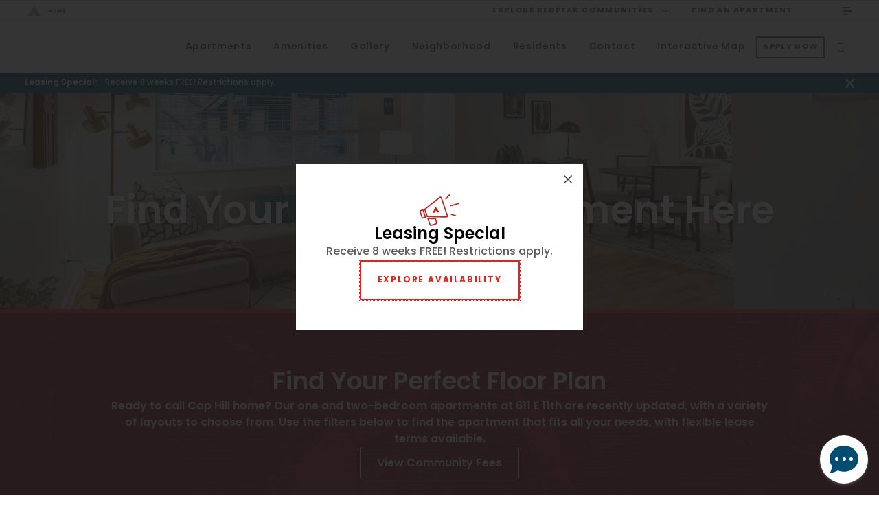

--- FILE ---
content_type: text/html; charset=UTF-8
request_url: https://redpeak.com/property/611-east-11th/apartments/?spaces_sort=pr_asc
body_size: 30589
content:
<!DOCTYPE html>
  <html class="ecs_html" lang="en-US">
  <head class="ecs_head">
    <meta charset="UTF-8">

    
        <script type="application/ld+json">
  {
  "@context": "https://schema.org/",
  "@type": "Organization",
  "name": "RedPeak",
  "legalName": "RedPeak",
  "url": "https://redpeak.com",
  "logo": "https://redpeak.com/wp-content/uploads/2021/12/RedPeak_PrimaryLogo_Web_FullColor.svg"
              }
  </script>

      <script type="application/ld+json">
  {
    "@context": "http://schema.org",
    "@type": "LocalBusiness",
        "name": "611 East 11th",
    "email": "611eleventh@m.knck.io",        "legalName": "RedPeak",
    "address": {
      "@type": "PostalAddress",
      "addressLocality": "Denver",
      "addressRegion": "CO",
      "postalCode": "80203",
      "streetAddress": "611 E 11th Ave",
      "addressCountry": "USA"
    },
            "telephone": "(720) 385-3844",
    "url": "https://redpeak.com/property/611-east-11th/",
    "logo": "https://redpeak.com/wp-content/uploads/2021/11/611_E_11th_HORIZ_NO_TAG_RGB.svg"
                          }
  </script>

    



            <script type="application/ld+json">
  {
    "@context": "https://schema.org",
    "@type": "ApartmentComplex",
    "name": "611 East 11th",
        "tourBookingPage": "https://redpeak.com/property/611-east-11th/",
    "address": {
      "@type": "PostalAddress",
      "addressLocality": "Denver",
      "addressRegion": "CO",
      "postalCode": "80203",
      "streetAddress": "611 E 11th Ave",
      "addressCountry": "USA"
    },
    "longitude": "-104.9793646",
    "latitude": "39.7339714",
	  "telephone": "(720) 385-3844",
    "logo": "https://redpeak.com/wp-content/uploads/2021/11/611_E_11th_HORIZ_NO_TAG_RGB.svg",
    "url": "https://redpeak.com/property/611-east-11th/"
    ,            "numberOfBedrooms": [
      {
        "@context": "https://schema.org",
        "@type": "QuantitativeValue",
        "@id": "QuantitativeValue",
        "maxValue": "",
        "minValue": ""
      }
    ]
        ,        "amenityFeature": [
            {
        "@type":"http://schema.org/LocationFeatureSpecification",
        "name":"Xfinity Compatible Units- Phone, Cable, and Internet Services",
        "value":"true"
      },            {
        "@type":"http://schema.org/LocationFeatureSpecification",
        "name":"Controlled Access",
        "value":"true"
      },            {
        "@type":"http://schema.org/LocationFeatureSpecification",
        "name":"App-Enabled Laundry Room",
        "value":"true"
      },            {
        "@type":"http://schema.org/LocationFeatureSpecification",
        "name":"Flexible Lease Terms Available",
        "value":"true"
      },            {
        "@type":"http://schema.org/LocationFeatureSpecification",
        "name":"Storage Units Available",
        "value":"true"
      },            {
        "@type":"http://schema.org/LocationFeatureSpecification",
        "name":"Underground Garage Parking",
        "value":"true"
      },            {
        "@type":"http://schema.org/LocationFeatureSpecification",
        "name":"Pet Friendly",
        "value":"true"
      },            {
        "@type":"http://schema.org/LocationFeatureSpecification",
        "name":"BILT - As a resident, you can earn points on every rent payment with Bilt Rewards, our resident rewards program. You can use your points to book travel with over 500 airlines and 700K properties, fund next month’s rent payment, book your favorite group fitness classes or even fund a down payment on a future home purchase.  Click the link to learn more www.biltrewards.com",
        "value":"true"
      },            {
        "@type":"http://schema.org/LocationFeatureSpecification",
        "name":"Online Rent Payment",
        "value":"true"
      },            {
        "@type":"http://schema.org/LocationFeatureSpecification",
        "name":"Gas Stove",
        "value":"true"
      },            {
        "@type":"http://schema.org/LocationFeatureSpecification",
        "name":"Hardwood Flooring",
        "value":"true"
      },            {
        "@type":"http://schema.org/LocationFeatureSpecification",
        "name":"Large Windows",
        "value":"true"
      },            {
        "@type":"http://schema.org/LocationFeatureSpecification",
        "name":"Classic Finishes",
        "value":"true"
      },            {
        "@type":"http://schema.org/LocationFeatureSpecification",
        "name":"Oversized Closets",
        "value":"true"
      },            {
        "@type":"http://schema.org/LocationFeatureSpecification",
        "name":"Refrigerator",
        "value":"true"
      },            {
        "@type":"http://schema.org/LocationFeatureSpecification",
        "name":"Thoughtful Floor Plans",
        "value":"true"
      },            {
        "@type":"http://schema.org/LocationFeatureSpecification",
        "name":"Dishwasher",
        "value":"true"
      },            {
        "@type":"http://schema.org/LocationFeatureSpecification",
        "name":"Open, Light-Filled Layouts",
        "value":"true"
      }          ]
          }
</script>
  
                                <title>Capitol Hill Apartment | 611 E 11th | Apartments</title>
<meta name="description" content="611 E 11th residents enjoy a great neighborhood with much to offer in Capitol Hill Apartment. We look forward to hearing from you.">

    <meta http-equiv="Content-Type" content="text/html; charset=UTF-8">
<meta http-equiv="X-UA-Compatible" content="IE=edge">
<meta content='width=device-width, initial-scale=1' name='viewport' />
              <link rel="apple-touch-icon-precomposed" sizes="57x57" href="https://redpeak.com/wp-content/uploads/2023/05/RedPeak_Favicon_Transparent-57x0-c-default.png" />
  <link rel="apple-touch-icon-precomposed" sizes="114x114" href="https://redpeak.com/wp-content/uploads/2023/05/RedPeak_Favicon_Transparent-114x0-c-default.png" />
  <link rel="apple-touch-icon-precomposed" sizes="72x72" href="https://redpeak.com/wp-content/uploads/2023/05/RedPeak_Favicon_Transparent-72x0-c-default.png" />
  <link rel="apple-touch-icon-precomposed" sizes="144x144" href="https://redpeak.com/wp-content/uploads/2023/05/RedPeak_Favicon_Transparent-144x0-c-default.png" />
  <link rel="apple-touch-icon-precomposed" sizes="60x60" href="https://redpeak.com/wp-content/uploads/2023/05/RedPeak_Favicon_Transparent-60x0-c-default.png" />
  <link rel="apple-touch-icon-precomposed" sizes="120x120" href="https://redpeak.com/wp-content/uploads/2023/05/RedPeak_Favicon_Transparent-120x0-c-default.png" />
  <link rel="apple-touch-icon-precomposed" sizes="76x76" href="https://redpeak.com/wp-content/uploads/2023/05/RedPeak_Favicon_Transparent-76x0-c-default.png" />
  <link rel="apple-touch-icon-precomposed" sizes="152x152" href="https://redpeak.com/wp-content/uploads/2023/05/RedPeak_Favicon_Transparent-152x0-c-default.png" />
  <link rel="icon" type="image/png" href="https://redpeak.com/wp-content/uploads/2023/05/RedPeak_Favicon_Transparent-196x0-c-default.png" />
  <link rel="icon" type="image/png" href="https://redpeak.com/wp-content/uploads/2023/05/RedPeak_Favicon_Transparent-96x0-c-default.png" sizes="96x96" />
  <link rel="icon" type="image/png" href="https://redpeak.com/wp-content/uploads/2023/05/RedPeak_Favicon_Transparent-32x0-c-default.png" sizes="32x32" />
  <link rel="icon" type="image/png" href="https://redpeak.com/wp-content/uploads/2023/05/RedPeak_Favicon_Transparent-16x0-c-default.png" sizes="16x16" />
  <link rel="icon" type="image/png" href="https://redpeak.com/wp-content/uploads/2023/05/RedPeak_Favicon_Transparent-128x0-c-default.png" sizes="128x128" />
  <meta name="application-name" content="RedPeak"/>
  <meta name="msapplication-TileColor" content="#FFFFFF" />
  <meta name="msapplication-TileImage" content="https://redpeak.com/wp-content/uploads/2023/05/RedPeak_Favicon_Transparent-144x0-c-default.png" />
  <meta name="msapplication-square70x70logo" content="https://redpeak.com/wp-content/uploads/2023/05/RedPeak_Favicon_Transparent-70x0-c-default.png" />
  <meta name="msapplication-square150x150logo" content="https://redpeak.com/wp-content/uploads/2023/05/RedPeak_Favicon_Transparent-150x0-c-default.png" />
  <meta name="msapplication-wide310x150logo" content="https://redpeak.com/wp-content/uploads/2023/05/RedPeak_Favicon_Transparent-310x150-c-default.png" />
  <meta name="msapplication-square310x310logo" content="https://redpeak.com/wp-content/uploads/2023/05/RedPeak_Favicon_Transparent-310x0-c-default.png" />

      <!-- Google Tag Manager -->
  <script>
    
        (function(w,d,s,l,i){w[l]=w[l]||[];w[l].push({'gtm.start':
        new Date().getTime(),event:'gtm.js'});var f=d.getElementsByTagName(s)[0],
        j=d.createElement(s),dl=l!='dataLayer'?'&l='+l:'';j.async=true;j.src=
        'https://www.googletagmanager.com/gtm.js?id='+i+dl;f.parentNode.insertBefore(j,f);
        })(window,document,'script','dataLayer','GTM-M2VN6QMR');
      
  </script>
  <!-- End Google Tag Manager -->
      <!-- Global site tag (gtag.js) - Google Analytics -->
  <script data-src="https://www.googletagmanager.com/gtag/js?id=G-T6S8GTWWK7" defer data-cookiecategory="analytics"></script>
      <script data-src="https://sightmap.com/embed/api.js" data-cookiecategory="analytics" defer></script>
    <script>
    document.addEventListener("cookieAccept", function () {
    console.log('Cookie Consent was enabled when gtag was fired.');

      window.dataLayer = window.dataLayer || [];
      function gtag() {
        dataLayer.push(arguments);
      }
      gtag("js", new Date());
      gtag("config", "G-T6S8GTWWK7");
      gtag("config", "G-J1JFCRZV7X");      window.GOOGLE_ANALYTICS_TRACKING_ID = 'G-J1JFCRZV7X';
    
  })
  </script>
                            
        <!-- TikTok Pixel Code Start -->
<!-- TikTok Pixel Code End -->
    
        <link rel="preconnect" href="https://fonts.googleapis.com">
<link rel="preconnect" href="https://fonts.gstatic.com" crossorigin>

        <link rel="stylesheet" href="https://cdnjs.cloudflare.com/ajax/libs/jquery-nice-select/1.1.0/css/nice-select.min.css" integrity="sha512-CruCP+TD3yXzlvvijET8wV5WxxEh5H8P4cmz0RFbKK6FlZ2sYl3AEsKlLPHbniXKSrDdFewhbmBK5skbdsASbQ==" crossorigin="anonymous" referrerpolicy="no-referrer">

<link rel="stylesheet" href="https://cdnjs.cloudflare.com/ajax/libs/fancybox/3.5.7/jquery.fancybox.min.css" integrity="sha512-H9jrZiiopUdsLpg94A333EfumgUBpO9MdbxStdeITo+KEIMaNfHNvwyjjDJb+ERPaRS6DpyRlKbvPUasNItRyw==" crossorigin="anonymous" referrerpolicy="no-referrer">


  
  <link rel="stylesheet" href="https://cdn.plyr.io/3.7.2/plyr.css" media="print" onload="this.media='all'">
  <script>const plyr_required = true;</script>

  
  <script>const calendar_required = false;</script>

    <meta name='robots' content='max-image-preview:large' />
<link rel='dns-prefetch' href='//translate.google.com' />
<link rel='dns-prefetch' href='//use.typekit.net' />
<style id='wp-img-auto-sizes-contain-inline-css' type='text/css'>
img:is([sizes=auto i],[sizes^="auto," i]){contain-intrinsic-size:3000px 1500px}
/*# sourceURL=wp-img-auto-sizes-contain-inline-css */
</style>
<style id='classic-theme-styles-inline-css' type='text/css'>
/*! This file is auto-generated */
.wp-block-button__link{color:#fff;background-color:#32373c;border-radius:9999px;box-shadow:none;text-decoration:none;padding:calc(.667em + 2px) calc(1.333em + 2px);font-size:1.125em}.wp-block-file__button{background:#32373c;color:#fff;text-decoration:none}
/*# sourceURL=/wp-includes/css/classic-themes.min.css */
</style>
<link rel='stylesheet' id='dashicons-css' href='https://redpeak.com/wp-includes/css/dashicons.min.css?ver=6.9' type='text/css' media='all' />
<link rel='stylesheet' id='wp-jquery-ui-dialog-css' href='https://redpeak.com/wp-includes/css/jquery-ui-dialog.min.css?ver=6.9' type='text/css' media='all' />
<link rel='stylesheet' id='wp_2fa_authy_phone_picker_style-css' href='https://redpeak.com/wp-content/plugins/wp-2fa-premium/extensions/authy/assets/css/phone-picker.css?ver=2.4.1' type='text/css' media='all' />
<link rel='stylesheet' id='wp_2fa_twilio_phone_picker_style-css' href='https://redpeak.com/wp-content/plugins/wp-2fa-premium/extensions/twilio/assets/css/phone-picker.css?ver=2.4.1' type='text/css' media='all' />
<link rel='stylesheet' id='adobe-fonts-css' href='https://use.typekit.net/qjc2aac.css' type='text/css' media='all' />
<link rel='stylesheet' id='components-css' href='https://redpeak.com/wp-content/themes/ecs-components/assets/components_styles.css?ver=1768338042' type='text/css' media='screen' />
<link rel='stylesheet' id='components-child-css' href='https://redpeak.com/wp-content/themes/pkg-wp-theme-components-child-redpeak-corporate/assets/components_styles_child.css?ver=1769104985' type='text/css' media='screen' />
<script type="text/javascript" id="page-components-list-js-after">
/* <![CDATA[ */
const pageComponentsList = ["component-notificationbar","component-pageintro","component-spaces","component-simpletable"]
//# sourceURL=page-components-list-js-after
/* ]]> */
</script>
<script type="text/javascript" src="https://redpeak.com/wp-includes/js/jquery/jquery.min.js?ver=3.7.1" id="jquery-core-js"></script>
			<script>
				var ajax_url = 'https://redpeak.com/wp-admin/admin-ajax.php'
			</script><script type="text/javascript">
        var ajax_url = "https://redpeak.com/wp-admin/admin-ajax.php";
      </script>

        
            <meta property="og:title" content="Capitol Hill Apartment | 611 E 11th | Apartments" />
<meta property="og:description" content="611 E 11th residents enjoy a great neighborhood with much to offer in Capitol Hill Apartment. We look forward to hearing from you." />
<meta property="og:type" content="website" />
<meta property="og:url" content="https://redpeak.com/property/611-east-11th/apartments" />

<meta property="og:image" content="https://redpeak.com/wp-content/uploads/2021/11/Website-Header-Photo-Size-37.jpg" />  
  
  
          <link rel="canonical" href="https://redpeak.com/property/611-east-11th/apartments/">
    
          <style id='global-styles-inline-css' type='text/css'>
:root{--wp--preset--aspect-ratio--square: 1;--wp--preset--aspect-ratio--4-3: 4/3;--wp--preset--aspect-ratio--3-4: 3/4;--wp--preset--aspect-ratio--3-2: 3/2;--wp--preset--aspect-ratio--2-3: 2/3;--wp--preset--aspect-ratio--16-9: 16/9;--wp--preset--aspect-ratio--9-16: 9/16;--wp--preset--color--black: #000000;--wp--preset--color--cyan-bluish-gray: #abb8c3;--wp--preset--color--white: #ffffff;--wp--preset--color--pale-pink: #f78da7;--wp--preset--color--vivid-red: #cf2e2e;--wp--preset--color--luminous-vivid-orange: #ff6900;--wp--preset--color--luminous-vivid-amber: #fcb900;--wp--preset--color--light-green-cyan: #7bdcb5;--wp--preset--color--vivid-green-cyan: #00d084;--wp--preset--color--pale-cyan-blue: #8ed1fc;--wp--preset--color--vivid-cyan-blue: #0693e3;--wp--preset--color--vivid-purple: #9b51e0;--wp--preset--gradient--vivid-cyan-blue-to-vivid-purple: linear-gradient(135deg,rgb(6,147,227) 0%,rgb(155,81,224) 100%);--wp--preset--gradient--light-green-cyan-to-vivid-green-cyan: linear-gradient(135deg,rgb(122,220,180) 0%,rgb(0,208,130) 100%);--wp--preset--gradient--luminous-vivid-amber-to-luminous-vivid-orange: linear-gradient(135deg,rgb(252,185,0) 0%,rgb(255,105,0) 100%);--wp--preset--gradient--luminous-vivid-orange-to-vivid-red: linear-gradient(135deg,rgb(255,105,0) 0%,rgb(207,46,46) 100%);--wp--preset--gradient--very-light-gray-to-cyan-bluish-gray: linear-gradient(135deg,rgb(238,238,238) 0%,rgb(169,184,195) 100%);--wp--preset--gradient--cool-to-warm-spectrum: linear-gradient(135deg,rgb(74,234,220) 0%,rgb(151,120,209) 20%,rgb(207,42,186) 40%,rgb(238,44,130) 60%,rgb(251,105,98) 80%,rgb(254,248,76) 100%);--wp--preset--gradient--blush-light-purple: linear-gradient(135deg,rgb(255,206,236) 0%,rgb(152,150,240) 100%);--wp--preset--gradient--blush-bordeaux: linear-gradient(135deg,rgb(254,205,165) 0%,rgb(254,45,45) 50%,rgb(107,0,62) 100%);--wp--preset--gradient--luminous-dusk: linear-gradient(135deg,rgb(255,203,112) 0%,rgb(199,81,192) 50%,rgb(65,88,208) 100%);--wp--preset--gradient--pale-ocean: linear-gradient(135deg,rgb(255,245,203) 0%,rgb(182,227,212) 50%,rgb(51,167,181) 100%);--wp--preset--gradient--electric-grass: linear-gradient(135deg,rgb(202,248,128) 0%,rgb(113,206,126) 100%);--wp--preset--gradient--midnight: linear-gradient(135deg,rgb(2,3,129) 0%,rgb(40,116,252) 100%);--wp--preset--font-size--small: 13px;--wp--preset--font-size--medium: 20px;--wp--preset--font-size--large: 36px;--wp--preset--font-size--x-large: 42px;--wp--preset--spacing--20: 0.44rem;--wp--preset--spacing--30: 0.67rem;--wp--preset--spacing--40: 1rem;--wp--preset--spacing--50: 1.5rem;--wp--preset--spacing--60: 2.25rem;--wp--preset--spacing--70: 3.38rem;--wp--preset--spacing--80: 5.06rem;--wp--preset--shadow--natural: 6px 6px 9px rgba(0, 0, 0, 0.2);--wp--preset--shadow--deep: 12px 12px 50px rgba(0, 0, 0, 0.4);--wp--preset--shadow--sharp: 6px 6px 0px rgba(0, 0, 0, 0.2);--wp--preset--shadow--outlined: 6px 6px 0px -3px rgb(255, 255, 255), 6px 6px rgb(0, 0, 0);--wp--preset--shadow--crisp: 6px 6px 0px rgb(0, 0, 0);}:where(.is-layout-flex){gap: 0.5em;}:where(.is-layout-grid){gap: 0.5em;}body .is-layout-flex{display: flex;}.is-layout-flex{flex-wrap: wrap;align-items: center;}.is-layout-flex > :is(*, div){margin: 0;}body .is-layout-grid{display: grid;}.is-layout-grid > :is(*, div){margin: 0;}:where(.wp-block-columns.is-layout-flex){gap: 2em;}:where(.wp-block-columns.is-layout-grid){gap: 2em;}:where(.wp-block-post-template.is-layout-flex){gap: 1.25em;}:where(.wp-block-post-template.is-layout-grid){gap: 1.25em;}.has-black-color{color: var(--wp--preset--color--black) !important;}.has-cyan-bluish-gray-color{color: var(--wp--preset--color--cyan-bluish-gray) !important;}.has-white-color{color: var(--wp--preset--color--white) !important;}.has-pale-pink-color{color: var(--wp--preset--color--pale-pink) !important;}.has-vivid-red-color{color: var(--wp--preset--color--vivid-red) !important;}.has-luminous-vivid-orange-color{color: var(--wp--preset--color--luminous-vivid-orange) !important;}.has-luminous-vivid-amber-color{color: var(--wp--preset--color--luminous-vivid-amber) !important;}.has-light-green-cyan-color{color: var(--wp--preset--color--light-green-cyan) !important;}.has-vivid-green-cyan-color{color: var(--wp--preset--color--vivid-green-cyan) !important;}.has-pale-cyan-blue-color{color: var(--wp--preset--color--pale-cyan-blue) !important;}.has-vivid-cyan-blue-color{color: var(--wp--preset--color--vivid-cyan-blue) !important;}.has-vivid-purple-color{color: var(--wp--preset--color--vivid-purple) !important;}.has-black-background-color{background-color: var(--wp--preset--color--black) !important;}.has-cyan-bluish-gray-background-color{background-color: var(--wp--preset--color--cyan-bluish-gray) !important;}.has-white-background-color{background-color: var(--wp--preset--color--white) !important;}.has-pale-pink-background-color{background-color: var(--wp--preset--color--pale-pink) !important;}.has-vivid-red-background-color{background-color: var(--wp--preset--color--vivid-red) !important;}.has-luminous-vivid-orange-background-color{background-color: var(--wp--preset--color--luminous-vivid-orange) !important;}.has-luminous-vivid-amber-background-color{background-color: var(--wp--preset--color--luminous-vivid-amber) !important;}.has-light-green-cyan-background-color{background-color: var(--wp--preset--color--light-green-cyan) !important;}.has-vivid-green-cyan-background-color{background-color: var(--wp--preset--color--vivid-green-cyan) !important;}.has-pale-cyan-blue-background-color{background-color: var(--wp--preset--color--pale-cyan-blue) !important;}.has-vivid-cyan-blue-background-color{background-color: var(--wp--preset--color--vivid-cyan-blue) !important;}.has-vivid-purple-background-color{background-color: var(--wp--preset--color--vivid-purple) !important;}.has-black-border-color{border-color: var(--wp--preset--color--black) !important;}.has-cyan-bluish-gray-border-color{border-color: var(--wp--preset--color--cyan-bluish-gray) !important;}.has-white-border-color{border-color: var(--wp--preset--color--white) !important;}.has-pale-pink-border-color{border-color: var(--wp--preset--color--pale-pink) !important;}.has-vivid-red-border-color{border-color: var(--wp--preset--color--vivid-red) !important;}.has-luminous-vivid-orange-border-color{border-color: var(--wp--preset--color--luminous-vivid-orange) !important;}.has-luminous-vivid-amber-border-color{border-color: var(--wp--preset--color--luminous-vivid-amber) !important;}.has-light-green-cyan-border-color{border-color: var(--wp--preset--color--light-green-cyan) !important;}.has-vivid-green-cyan-border-color{border-color: var(--wp--preset--color--vivid-green-cyan) !important;}.has-pale-cyan-blue-border-color{border-color: var(--wp--preset--color--pale-cyan-blue) !important;}.has-vivid-cyan-blue-border-color{border-color: var(--wp--preset--color--vivid-cyan-blue) !important;}.has-vivid-purple-border-color{border-color: var(--wp--preset--color--vivid-purple) !important;}.has-vivid-cyan-blue-to-vivid-purple-gradient-background{background: var(--wp--preset--gradient--vivid-cyan-blue-to-vivid-purple) !important;}.has-light-green-cyan-to-vivid-green-cyan-gradient-background{background: var(--wp--preset--gradient--light-green-cyan-to-vivid-green-cyan) !important;}.has-luminous-vivid-amber-to-luminous-vivid-orange-gradient-background{background: var(--wp--preset--gradient--luminous-vivid-amber-to-luminous-vivid-orange) !important;}.has-luminous-vivid-orange-to-vivid-red-gradient-background{background: var(--wp--preset--gradient--luminous-vivid-orange-to-vivid-red) !important;}.has-very-light-gray-to-cyan-bluish-gray-gradient-background{background: var(--wp--preset--gradient--very-light-gray-to-cyan-bluish-gray) !important;}.has-cool-to-warm-spectrum-gradient-background{background: var(--wp--preset--gradient--cool-to-warm-spectrum) !important;}.has-blush-light-purple-gradient-background{background: var(--wp--preset--gradient--blush-light-purple) !important;}.has-blush-bordeaux-gradient-background{background: var(--wp--preset--gradient--blush-bordeaux) !important;}.has-luminous-dusk-gradient-background{background: var(--wp--preset--gradient--luminous-dusk) !important;}.has-pale-ocean-gradient-background{background: var(--wp--preset--gradient--pale-ocean) !important;}.has-electric-grass-gradient-background{background: var(--wp--preset--gradient--electric-grass) !important;}.has-midnight-gradient-background{background: var(--wp--preset--gradient--midnight) !important;}.has-small-font-size{font-size: var(--wp--preset--font-size--small) !important;}.has-medium-font-size{font-size: var(--wp--preset--font-size--medium) !important;}.has-large-font-size{font-size: var(--wp--preset--font-size--large) !important;}.has-x-large-font-size{font-size: var(--wp--preset--font-size--x-large) !important;}
/*# sourceURL=global-styles-inline-css */
</style>
</head>

  <body class="ecs_body no-js wp-singular components-asset-template-default single single-components-asset postid-5439 wp-theme-ecs-components wp-child-theme-pkg-wp-theme-components-child-redpeak-corporate chrome safari property-apartments property-page property-611-east-11th     property-has-nearby-properties y611 East 11th
      " tabindex="0">
    <a id="skip-to-main" href="#maincontent">Skip to main content</a>
      <!-- Google Tag Manager (noscript) -->
  <noscript>
    <iframe src="https://www.googletagmanager.com/ns.html?id=GTM-M2VN6QMR"
    height="0" width="0" style="display:none;visibility:hidden"></iframe>
  </noscript>
  <!-- End Google Tag Manager (noscript) -->
      <script>
      document.addEventListener("cookieAccept", function () {
    console.log('Cookie Consent was enabled when gtag was fired.');

                  // function to bind SightMap events to gtag
          function initSmMetrics(spacesSightMap) {
            embed = new SightMap.Embed("spaces_sightmap")
            // console.log('SPACES SightMap Embed initialized: ')
            // console.log(embed)

            // Load scripts when SightMap is ready
            embed.on("ready", function () {
              // console.log("SightMap is ready")
            })

            // A Unit Details element is clicked
            embed.on("metrics.unitDetails.apply.click", function (event) {
              const unitNumber = event.data.unit.unitNumber
              const eventName = `SM Apply Click - #${unitNumber}`
              // console.log('A SightMap GTag event has fired: ' + eventName, event)
              gtag("event", eventName)
            })

            //metrics.unitlist.unit.click
            embed.on("metrics.unitList.unit.click", function (event) {
              const unitNumber = event.data.unit.unitNumber
              const eventName = `SM Unit Click - #${unitNumber}`
              // console.log('A SightMap GTag event has fired: ' + eventName, event)
              gtag("event", eventName)
            })

            //metrics.unitmap.unit.click
            embed.on("metrics.unitMap.unit.click", function (event) {
              const unitNumber = event.data.unit.unitNumber
              const eventName = `SM Unit Click - #${unitNumber}`
              // console.log('A SightMap GTag event has fired: ' + eventName, event)
              gtag("event", eventName)
            })

            //metrics.unitmatches.impression
            embed.on("metrics.unitMatches.impression", function (event) {
              const eventName = "SM View"
              // console.log('A SightMap GTag event has fired: ' + eventName, event)
              gtag("event", eventName)
            })

            //metrics.unitDetails.outbound.click
            embed.on("metrics.unitDetails.outbound.click", function (event) {
              const unitNumber = event.data.unit.unitNumber
              const ctaName = event.data.label
              const eventName = `SM CTA ${ctaName} - #${unitNumber}`
              // console.log('A SightMap GTag event has fired: ' + eventName, event)
              gtag("event", eventName)
            })
          }

          // intro to metrics api to ensure Sightmap is loaded and ready for events
          document.addEventListener("DOMContentLoaded", function (event) {
            var spacesSightMap = document.getElementById('spaces_sightmap')
            let embed = null

            if (typeof spacesSightMap != 'null') {
              initSmMetrics(spacesSightMap)
            }

            // After initial load, bind events to the tab changes to listen for the SightMap element to load
            const spacesTabsControls = document.querySelectorAll('[data-spaces-tab-control]')

            spacesTabsControls.forEach((control) => {
              control.addEventListener("click", function () {
                // console.log('A SPACES tab control button has been clicked.')

                // Wait a moment for the SightMap element to load before trying to test for it.
                setTimeout(() => {
                  // console.log("embed: ", embed)
                  spacesSightMap = document.getElementById('spaces_sightmap')

                  if (typeof spacesSightMap != 'null') {
                    // console.log('SightMap iframe found! Initialize.')
                    initSmMetrics(spacesSightMap)
                  }
                }, 5000)
              })
            })
          })

          // SPACES element metrics - NOTE: Requires SPACES version rc.7 or later
          document.addEventListener("DOMContentLoaded", function (event) {
            // Only load SPACES scripts if SPACES is present on page
            if (typeof SPACES != 'undefined' && typeof SPACES.on === 'function') {
              console.log('SPACES ON PAGE')

              // A Unit Details element is clicked
              SPACES.on('metrics.unit.details.click', function(event) {
                // console.log(event)
                const unitNumber = event.data.unit.unitNumber
                const eventName = `SP Unit ${unitNumber} Detail`
                gtag("event", eventName)
              })

              // An Apply element is clicked
              SPACES.on('metrics.unit.apply.click', function(event) {
                // console.log(event)
                const unitNumber = event.data.unit.unitNumber
                const eventName = `SP Unit ${unitNumber} Apply`
                gtag("event", eventName)
              })

              // A Floorplan Details element is clicked
              SPACES.on('metrics.plan.details.click', function(event) {
                // console.log(event)
                const floorPlan = event.data.unit.name
                const eventName = `SP Floorplan ${floorPlan} Detail`
                gtag("event", eventName)
              })
            }
          })
              
  })
  </script>
    
      <link rel="preconnect" href="https://fonts.googleapis.com">
<link rel="preconnect" href="https://fonts.gstatic.com" crossorigin>
  
<header class="header">
      <div class="property-header">
  <div class="property-header__top">
    <div class="corporate-header">
  <div class="corporate-header__top">
    <a class="corporate-header__corporate-logo" href="https://redpeak.com" aria-label="Visit the RedPeak homepage.">
              <img class="corporate-header__corporate-logo-mark" src="https://redpeak.com/wp-content/uploads/2021/12/RedPeak_HomeButton-01.svg" alt="RedPeak Corporate Logo">
          </a>

    <a class="corporate-header__communities-button" href="javascript:;" data-control="community-menu">Explore RedPeak Communities <i class="icon sif-plus"></i></a>

    <div class="corporate-header__secondary-menu">
            <div class="menu">
  <div class="menu__wrap">
    <ol class="">
              <li class="menu__item menu-item menu-item-type-custom menu-item-object-custom menu-item-14808">
          <a class="menu__link "
            href="https://redpeak.com/search-all-redpeak/"
            target="_self"
                                    >
            <span class="menu__link-text">Find an Apartment</span>

                      </a>

                  </li>
      
          </ol>
  </div>
</div>
          </div>

    <div class="corporate-header__menu-button" data-control="corporate-menu">
      <a class="menu-toggle" href="javascript:;" data-control="" aria-controls="corporate-menu" aria-label="Click to open the main menu.">
  <div class="line line-1"></div>
  <div class="line line-2"></div>
  <div class="line line-3"></div>
</a>
    </div>
  </div>

  <div class="corporate-header__communities closed" data-element="communities-drawer">
    <div class="corporate-header__communities-go-back">
      <button class="corporate-header__communities-go-back__button" data-control="corporate-menu">
        <i class="icon sif-pointer-left-bold"></i>
        <span>Go Back</span>
      </button>
    </div>

    <div class="corporate-header__communities-drawer" data-element="communities-drawer-content">
      <div class="corporate-header__communities-drawer-wrap">
  <div class="corporate-header__communities-drawer-columns is-gapless columns">
    <div class="corporate-header__communities-drawer-column column is-narrow">
      <div class="ecs_wrap">
        <div class="ecs_bedcount_navigation">
  <h2 class="ecs_h2">Bed Count</h2>

  <ul class="ecs_ul">
                      <li class="ecs_li">
          <a class="ecs_a" href="https://redpeak.com/studios/" target="">Studio</a>
        </li>
                        <li class="ecs_li">
          <a class="ecs_a" href="https://redpeak.com/one-bedrooms/" target="">One Bedroom</a>
        </li>
                        <li class="ecs_li">
          <a class="ecs_a" href="https://redpeak.com/two-bedrooms/" target="">Two Bedrooms</a>
        </li>
                        <li class="ecs_li">
          <a class="ecs_a" href="https://redpeak.com/three-bedrooms/" target="">Three Bedrooms</a>
        </li>
                        <li class="ecs_li">
          <a class="ecs_a" href="https://redpeak.com/four-bedrooms/" target="">Four Bedrooms</a>
        </li>
                        <li class="ecs_li">
          <a class="ecs_a" href="https://redpeak.com/townhomes/" target="">Townhomes</a>
        </li>
              </ul>
</div>
      </div>
    </div>

    <div class="corporate-header__communities-drawer-column corporate-header__neighborhoods column">
      <div class="ecs_wrap">
        <div class="community-list">
  <div class="ecs_community_list_top">
    <h2 class="ecs_h2">Neighborhood</h2>
    <a class="ecs_a" href="https://redpeak.com/neighborhoods/">
      <span class="community-list__neighborhood-all">View All</span>
      <i class="icon sif-pointer-right-bold"></i>
    </a>
  </div>

  <ul class="ecs_ul community-list__neighborhood-list">
          <li class="community-list__neighborhood">
        <button class="ecs_btn community-list__neighborhood-link" data-control="parent-menu-slide" data-children="speer">
          <span class="community-list__neighborhood-name">Speer</span>
          <i class="icon sif-pointer-right-bold"></i>
        </button>
      </li>
          <li class="community-list__neighborhood">
        <button class="ecs_btn community-list__neighborhood-link" data-control="parent-menu-slide" data-children="capitol-hill">
          <span class="community-list__neighborhood-name">Capitol Hill</span>
          <i class="icon sif-pointer-right-bold"></i>
        </button>
      </li>
          <li class="community-list__neighborhood">
        <button class="ecs_btn community-list__neighborhood-link" data-control="parent-menu-slide" data-children="cheesman-park">
          <span class="community-list__neighborhood-name">Cheesman Park</span>
          <i class="icon sif-pointer-right-bold"></i>
        </button>
      </li>
          <li class="community-list__neighborhood">
        <button class="ecs_btn community-list__neighborhood-link" data-control="parent-menu-slide" data-children="hale">
          <span class="community-list__neighborhood-name">Hale</span>
          <i class="icon sif-pointer-right-bold"></i>
        </button>
      </li>
          <li class="community-list__neighborhood">
        <button class="ecs_btn community-list__neighborhood-link" data-control="parent-menu-slide" data-children="congress-park">
          <span class="community-list__neighborhood-name">Congress Park</span>
          <i class="icon sif-pointer-right-bold"></i>
        </button>
      </li>
          <li class="community-list__neighborhood">
        <button class="ecs_btn community-list__neighborhood-link" data-control="parent-menu-slide" data-children="glendale">
          <span class="community-list__neighborhood-name">Glendale</span>
          <i class="icon sif-pointer-right-bold"></i>
        </button>
      </li>
          <li class="community-list__neighborhood">
        <button class="ecs_btn community-list__neighborhood-link" data-control="parent-menu-slide" data-children="lowry">
          <span class="community-list__neighborhood-name">Lowry</span>
          <i class="icon sif-pointer-right-bold"></i>
        </button>
      </li>
          <li class="community-list__neighborhood">
        <button class="ecs_btn community-list__neighborhood-link" data-control="parent-menu-slide" data-children="arvada">
          <span class="community-list__neighborhood-name">Arvada</span>
          <i class="icon sif-pointer-right-bold"></i>
        </button>
      </li>
          <li class="community-list__neighborhood">
        <button class="ecs_btn community-list__neighborhood-link" data-control="parent-menu-slide" data-children="university">
          <span class="community-list__neighborhood-name">University</span>
          <i class="icon sif-pointer-right-bold"></i>
        </button>
      </li>
          <li class="community-list__neighborhood">
        <button class="ecs_btn community-list__neighborhood-link" data-control="parent-menu-slide" data-children="southwest-denver">
          <span class="community-list__neighborhood-name">Southwest Denver</span>
          <i class="icon sif-pointer-right-bold"></i>
        </button>
      </li>
          <li class="community-list__neighborhood">
        <button class="ecs_btn community-list__neighborhood-link" data-control="parent-menu-slide" data-children="denver-tech-center">
          <span class="community-list__neighborhood-name">Denver Tech Center</span>
          <i class="icon sif-pointer-right-bold"></i>
        </button>
      </li>
          <li class="community-list__neighborhood">
        <button class="ecs_btn community-list__neighborhood-link" data-control="parent-menu-slide" data-children="thornton">
          <span class="community-list__neighborhood-name">Thornton</span>
          <i class="icon sif-pointer-right-bold"></i>
        </button>
      </li>
          <li class="community-list__neighborhood">
        <button class="ecs_btn community-list__neighborhood-link" data-control="parent-menu-slide" data-children="platt-park">
          <span class="community-list__neighborhood-name">Platt Park</span>
          <i class="icon sif-pointer-right-bold"></i>
        </button>
      </li>
          <li class="community-list__neighborhood">
        <button class="ecs_btn community-list__neighborhood-link" data-control="parent-menu-slide" data-children="wheat-ridge">
          <span class="community-list__neighborhood-name">Wheat Ridge</span>
          <i class="icon sif-pointer-right-bold"></i>
        </button>
      </li>
          <li class="community-list__neighborhood">
        <button class="ecs_btn community-list__neighborhood-link" data-control="parent-menu-slide" data-children="west-highlands">
          <span class="community-list__neighborhood-name">West Highlands</span>
          <i class="icon sif-pointer-right-bold"></i>
        </button>
      </li>
      </ul>

  </div>
      </div>
    </div>

    <div class="corporate-header__communities-drawer-column corporate-header__community-drawers column" data-element="neighborhoods-drawer">
      <div class="ecs_wrap">
                  <div class="ecs_navigation_neighborhood closed" data-element="child-slide" data-parent="speer">
  <h2 class="ecs_h2 h2">
    <a class="ecs_a" href="https://redpeak.com/neighborhood/speer/">Speer</a>
  </h2>

  <ul class="ecs_ul">
          <li class="ecs_li community-list__property">
        <a class="ecs_a community-list__property-link" href="https://redpeak.com/property/10-s-penn/">
          10 S Penn
          <i class="icon sif-pointer-right-bold"></i>
        </a>
      </li>
          <li class="ecs_li community-list__property">
        <a class="ecs_a community-list__property-link" href="https://redpeak.com/property/25-emerson/">
          25 Emerson
          <i class="icon sif-pointer-right-bold"></i>
        </a>
      </li>
          <li class="ecs_li community-list__property">
        <a class="ecs_a community-list__property-link" href="https://redpeak.com/property/50-corona/">
          50 Corona
          <i class="icon sif-pointer-right-bold"></i>
        </a>
      </li>
          <li class="ecs_li community-list__property">
        <a class="ecs_a community-list__property-link" href="https://redpeak.com/property/60-corona/">
          60 Corona
          <i class="icon sif-pointer-right-bold"></i>
        </a>
      </li>
          <li class="ecs_li community-list__property">
        <a class="ecs_a community-list__property-link" href="https://redpeak.com/property/70-clarkson/">
          70 Clarkson
          <i class="icon sif-pointer-right-bold"></i>
        </a>
      </li>
          <li class="ecs_li community-list__property">
        <a class="ecs_a community-list__property-link" href="https://redpeak.com/property/960-s-logan/">
          960 S Logan
          <i class="icon sif-pointer-right-bold"></i>
        </a>
      </li>
          <li class="ecs_li community-list__property">
        <a class="ecs_a community-list__property-link" href="https://redpeak.com/property/the-brit/">
          The Brit
          <i class="icon sif-pointer-right-bold"></i>
        </a>
      </li>
          <li class="ecs_li community-list__property">
        <a class="ecs_a community-list__property-link" href="https://redpeak.com/property/five50/">
          FIVE50
          <i class="icon sif-pointer-right-bold"></i>
        </a>
      </li>
          <li class="ecs_li community-list__property">
        <a class="ecs_a community-list__property-link" href="https://redpeak.com/property/the-scot/">
          The Scot
          <i class="icon sif-pointer-right-bold"></i>
        </a>
      </li>
      </ul>
</div>                  <div class="ecs_navigation_neighborhood closed" data-element="child-slide" data-parent="capitol-hill">
  <h2 class="ecs_h2 h2">
    <a class="ecs_a" href="https://redpeak.com/neighborhood/capitol-hill/">Capitol Hill</a>
  </h2>

  <ul class="ecs_ul">
          <li class="ecs_li community-list__property">
        <a class="ecs_a community-list__property-link" href="https://redpeak.com/property/1000-grant-the-burnsley/">
          1000 Grant The Burnsley
          <i class="icon sif-pointer-right-bold"></i>
        </a>
      </li>
          <li class="ecs_li community-list__property">
        <a class="ecs_a community-list__property-link" href="https://redpeak.com/property/1145-1153-ogden/">
          1145 &amp; 1153 Ogden
          <i class="icon sif-pointer-right-bold"></i>
        </a>
      </li>
          <li class="ecs_li community-list__property">
        <a class="ecs_a community-list__property-link" href="https://redpeak.com/property/1265-downing/">
          1265 Downing
          <i class="icon sif-pointer-right-bold"></i>
        </a>
      </li>
          <li class="ecs_li community-list__property">
        <a class="ecs_a community-list__property-link" href="https://redpeak.com/property/515-clarkson/">
          515 Clarkson
          <i class="icon sif-pointer-right-bold"></i>
        </a>
      </li>
          <li class="ecs_li community-list__property">
        <a class="ecs_a community-list__property-link" href="https://redpeak.com/property/611-east-11th/">
          611 East 11th
          <i class="icon sif-pointer-right-bold"></i>
        </a>
      </li>
          <li class="ecs_li community-list__property">
        <a class="ecs_a community-list__property-link" href="https://redpeak.com/property/7s-denver-haus/">
          7/S Denver Haus
          <i class="icon sif-pointer-right-bold"></i>
        </a>
      </li>
          <li class="ecs_li community-list__property">
        <a class="ecs_a community-list__property-link" href="https://redpeak.com/property/899-washington/">
          899 Washington
          <i class="icon sif-pointer-right-bold"></i>
        </a>
      </li>
          <li class="ecs_li community-list__property">
        <a class="ecs_a community-list__property-link" href="https://redpeak.com/property/970-penn/">
          970 Penn
          <i class="icon sif-pointer-right-bold"></i>
        </a>
      </li>
          <li class="ecs_li community-list__property">
        <a class="ecs_a community-list__property-link" href="https://redpeak.com/property/the-novelist/">
          The Novelist
          <i class="icon sif-pointer-right-bold"></i>
        </a>
      </li>
          <li class="ecs_li community-list__property">
        <a class="ecs_a community-list__property-link" href="https://redpeak.com/property/story/">
          Story
          <i class="icon sif-pointer-right-bold"></i>
        </a>
      </li>
      </ul>
</div>                  <div class="ecs_navigation_neighborhood closed" data-element="child-slide" data-parent="cheesman-park">
  <h2 class="ecs_h2 h2">
    <a class="ecs_a" href="https://redpeak.com/neighborhood/cheesman-park/">Cheesman Park</a>
  </h2>

  <ul class="ecs_ul">
          <li class="ecs_li community-list__property">
        <a class="ecs_a community-list__property-link" href="https://redpeak.com/property/1044-downing/">
          1044 Downing
          <i class="icon sif-pointer-right-bold"></i>
        </a>
      </li>
          <li class="ecs_li community-list__property">
        <a class="ecs_a community-list__property-link" href="https://redpeak.com/property/1120-1136-york/">
          1120 &amp; 1136 York
          <i class="icon sif-pointer-right-bold"></i>
        </a>
      </li>
          <li class="ecs_li community-list__property">
        <a class="ecs_a community-list__property-link" href="https://redpeak.com/property/1280-lafayette/">
          1280 Lafayette
          <i class="icon sif-pointer-right-bold"></i>
        </a>
      </li>
          <li class="ecs_li community-list__property">
        <a class="ecs_a community-list__property-link" href="https://redpeak.com/property/1360-williams/">
          1360 Williams
          <i class="icon sif-pointer-right-bold"></i>
        </a>
      </li>
          <li class="ecs_li community-list__property">
        <a class="ecs_a community-list__property-link" href="https://redpeak.com/property/1375-high/">
          1375 High
          <i class="icon sif-pointer-right-bold"></i>
        </a>
      </li>
          <li class="ecs_li community-list__property">
        <a class="ecs_a community-list__property-link" href="https://redpeak.com/property/1402-race/">
          1402 Race
          <i class="icon sif-pointer-right-bold"></i>
        </a>
      </li>
          <li class="ecs_li community-list__property">
        <a class="ecs_a community-list__property-link" href="https://redpeak.com/property/1430-humboldt/">
          1430 Humboldt
          <i class="icon sif-pointer-right-bold"></i>
        </a>
      </li>
          <li class="ecs_li community-list__property">
        <a class="ecs_a community-list__property-link" href="https://redpeak.com/property/1435-franklin/">
          1435 Franklin
          <i class="icon sif-pointer-right-bold"></i>
        </a>
      </li>
          <li class="ecs_li community-list__property">
        <a class="ecs_a community-list__property-link" href="https://redpeak.com/property/950-lafayette/">
          950 Lafayette
          <i class="icon sif-pointer-right-bold"></i>
        </a>
      </li>
      </ul>
</div>                  <div class="ecs_navigation_neighborhood closed" data-element="child-slide" data-parent="hale">
  <h2 class="ecs_h2 h2">
    <a class="ecs_a" href="https://redpeak.com/neighborhood/hale/">Hale</a>
  </h2>

  <ul class="ecs_ul">
          <li class="ecs_li community-list__property">
        <a class="ecs_a community-list__property-link" href="https://redpeak.com/property/1190-birch/">
          1190 Birch
          <i class="icon sif-pointer-right-bold"></i>
        </a>
      </li>
          <li class="ecs_li community-list__property">
        <a class="ecs_a community-list__property-link" href="https://redpeak.com/property/833-dexter/">
          833 Dexter
          <i class="icon sif-pointer-right-bold"></i>
        </a>
      </li>
          <li class="ecs_li community-list__property">
        <a class="ecs_a community-list__property-link" href="https://redpeak.com/property/870-cherry/">
          870 Cherry
          <i class="icon sif-pointer-right-bold"></i>
        </a>
      </li>
          <li class="ecs_li community-list__property">
        <a class="ecs_a community-list__property-link" href="https://redpeak.com/property/the-ash/">
          The Ash
          <i class="icon sif-pointer-right-bold"></i>
        </a>
      </li>
          <li class="ecs_li community-list__property">
        <a class="ecs_a community-list__property-link" href="https://redpeak.com/property/the-dexters-and-dahlias/">
          The Dexters &amp; Dahlias
          <i class="icon sif-pointer-right-bold"></i>
        </a>
      </li>
      </ul>
</div>                  <div class="ecs_navigation_neighborhood closed" data-element="child-slide" data-parent="congress-park">
  <h2 class="ecs_h2 h2">
    <a class="ecs_a" href="https://redpeak.com/neighborhood/congress-park/">Congress Park</a>
  </h2>

  <ul class="ecs_ul">
          <li class="ecs_li community-list__property">
        <a class="ecs_a community-list__property-link" href="https://redpeak.com/property/1311-cook/">
          1311 Cook
          <i class="icon sif-pointer-right-bold"></i>
        </a>
      </li>
          <li class="ecs_li community-list__property">
        <a class="ecs_a community-list__property-link" href="https://redpeak.com/property/1357-1373-cook/">
          1357 &amp; 1373 Cook
          <i class="icon sif-pointer-right-bold"></i>
        </a>
      </li>
          <li class="ecs_li community-list__property">
        <a class="ecs_a community-list__property-link" href="https://redpeak.com/property/liv-on-steele/">
          Liv on Steele
          <i class="icon sif-pointer-right-bold"></i>
        </a>
      </li>
      </ul>
</div>                  <div class="ecs_navigation_neighborhood closed" data-element="child-slide" data-parent="glendale">
  <h2 class="ecs_h2 h2">
    <a class="ecs_a" href="https://redpeak.com/neighborhood/glendale/">Glendale</a>
  </h2>

  <ul class="ecs_ul">
          <li class="ecs_li community-list__property">
        <a class="ecs_a community-list__property-link" href="https://redpeak.com/property/180-flats/">
          180 Flats
          <i class="icon sif-pointer-right-bold"></i>
        </a>
      </li>
      </ul>
</div>                  <div class="ecs_navigation_neighborhood closed" data-element="child-slide" data-parent="lowry">
  <h2 class="ecs_h2 h2">
    <a class="ecs_a" href="https://redpeak.com/neighborhood/lowry/">Lowry</a>
  </h2>

  <ul class="ecs_ul">
          <li class="ecs_li community-list__property">
        <a class="ecs_a community-list__property-link" href="https://redpeak.com/property/the-allyson/">
          The Allyson Townhomes
          <i class="icon sif-pointer-right-bold"></i>
        </a>
      </li>
      </ul>
</div>                  <div class="ecs_navigation_neighborhood closed" data-element="child-slide" data-parent="arvada">
  <h2 class="ecs_h2 h2">
    <a class="ecs_a" href="https://redpeak.com/neighborhood/arvada/">Arvada</a>
  </h2>

  <ul class="ecs_ul">
          <li class="ecs_li community-list__property">
        <a class="ecs_a community-list__property-link" href="https://redpeak.com/property/canopy-creek/">
          Canopy Creek
          <i class="icon sif-pointer-right-bold"></i>
        </a>
      </li>
      </ul>
</div>                  <div class="ecs_navigation_neighborhood closed" data-element="child-slide" data-parent="university">
  <h2 class="ecs_h2 h2">
    <a class="ecs_a" href="https://redpeak.com/neighborhood/university/">University</a>
  </h2>

  <ul class="ecs_ul">
          <li class="ecs_li community-list__property">
        <a class="ecs_a community-list__property-link" href="https://redpeak.com/property/colorado-station/">
          Colorado Station
          <i class="icon sif-pointer-right-bold"></i>
        </a>
      </li>
      </ul>
</div>                  <div class="ecs_navigation_neighborhood closed" data-element="child-slide" data-parent="southwest-denver">
  <h2 class="ecs_h2 h2">
    <a class="ecs_a" href="https://redpeak.com/neighborhood/southwest-denver/">Southwest Denver</a>
  </h2>

  <ul class="ecs_ul">
          <li class="ecs_li community-list__property">
        <a class="ecs_a community-list__property-link" href="https://redpeak.com/property/cottonwood-creek/">
          Cottonwood Creek
          <i class="icon sif-pointer-right-bold"></i>
        </a>
      </li>
          <li class="ecs_li community-list__property">
        <a class="ecs_a community-list__property-link" href="https://redpeak.com/property/elowyn/">
          Elowyn Townhomes
          <i class="icon sif-pointer-right-bold"></i>
        </a>
      </li>
      </ul>
</div>                  <div class="ecs_navigation_neighborhood closed" data-element="child-slide" data-parent="denver-tech-center">
  <h2 class="ecs_h2 h2">
    <a class="ecs_a" href="https://redpeak.com/neighborhood/denver-tech-center/">Denver Tech Center</a>
  </h2>

  <ul class="ecs_ul">
          <li class="ecs_li community-list__property">
        <a class="ecs_a community-list__property-link" href="https://redpeak.com/property/dayton-station-townhomes/">
          Dayton Station Townhomes
          <i class="icon sif-pointer-right-bold"></i>
        </a>
      </li>
          <li class="ecs_li community-list__property">
        <a class="ecs_a community-list__property-link" href="https://redpeak.com/property/monaco-row/">
          Monaco Row
          <i class="icon sif-pointer-right-bold"></i>
        </a>
      </li>
          <li class="ecs_li community-list__property">
        <a class="ecs_a community-list__property-link" href="https://redpeak.com/property/timber-creek/">
          Timber Creek
          <i class="icon sif-pointer-right-bold"></i>
        </a>
      </li>
      </ul>
</div>                  <div class="ecs_navigation_neighborhood closed" data-element="child-slide" data-parent="thornton">
  <h2 class="ecs_h2 h2">
    <a class="ecs_a" href="https://redpeak.com/neighborhood/thornton/">Thornton</a>
  </h2>

  <ul class="ecs_ul">
          <li class="ecs_li community-list__property">
        <a class="ecs_a community-list__property-link" href="https://redpeak.com/property/hadley/">
          Hadley
          <i class="icon sif-pointer-right-bold"></i>
        </a>
      </li>
      </ul>
</div>                  <div class="ecs_navigation_neighborhood closed" data-element="child-slide" data-parent="platt-park">
  <h2 class="ecs_h2 h2">
    <a class="ecs_a" href="https://redpeak.com/neighborhood/platt-park/">Platt Park</a>
  </h2>

  <ul class="ecs_ul">
          <li class="ecs_li community-list__property">
        <a class="ecs_a community-list__property-link" href="https://redpeak.com/property/platt-park-townhomes/">
          Platt Park Townhomes
          <i class="icon sif-pointer-right-bold"></i>
        </a>
      </li>
      </ul>
</div>                  <div class="ecs_navigation_neighborhood closed" data-element="child-slide" data-parent="wheat-ridge">
  <h2 class="ecs_h2 h2">
    <a class="ecs_a" href="https://redpeak.com/neighborhood/wheat-ridge/">Wheat Ridge</a>
  </h2>

  <ul class="ecs_ul">
          <li class="ecs_li community-list__property">
        <a class="ecs_a community-list__property-link" href="https://redpeak.com/property/trace-trace-west-townhomes/">
          Trace &amp; Trace West Townhomes
          <i class="icon sif-pointer-right-bold"></i>
        </a>
      </li>
      </ul>
</div>                  <div class="ecs_navigation_neighborhood closed" data-element="child-slide" data-parent="west-highlands">
  <h2 class="ecs_h2 h2">
    <a class="ecs_a" href="https://redpeak.com/neighborhood/west-highlands/">West Highlands</a>
  </h2>

  <ul class="ecs_ul">
          <li class="ecs_li community-list__property">
        <a class="ecs_a community-list__property-link" href="https://redpeak.com/property/trocadero/">
          Trocadero
          <i class="icon sif-pointer-right-bold"></i>
        </a>
      </li>
      </ul>
</div>              </div>
    </div>
  </div>

  </div>
    </div>
  </div>

  <div class="corporate-header__menu-drawer closed" data-element="corporate-drawer">
    <div class="corporate-header__menu-drawer-wrap" data-element="corporate-drawer-content">
            <div class="menu">
  <div class="menu__wrap">
    <ol class="menu__main">
              <li class="menu__item menu-item menu-item-type-post_type menu-item-object-page menu-item-has-children menu-item-14030">
          <a class="menu__link menu__link-parent"
            href="javascript:;"
            target="_self"
             data-control="parent-menu-item" data-children="our-company"              aria-haspopup="true"             >
            <span class="menu__link-text">Our Company</span>

                          <i class="icon">+</i>
                      </a>

            <nav class="child-nav closed" data-parent="our-company" data-element="child-drawer" aria-expanded="false" aria-controls="our-company-links" aria-label="Click to open the sub menu links.">
    <ul class="child-nav__container" data-element="child-drawer-content">
              <li class="child-nav__child menu-item menu-item-type-post_type menu-item-object-page menu-item-9934">
          <a class="child-nav__link" href="https://redpeak.com/our-company/" target="_self">
            Overview
          </a>

                  </li>
              <li class="child-nav__child menu-item menu-item-type-post_type menu-item-object-page menu-item-9935">
          <a class="child-nav__link" href="https://redpeak.com/who-we-are/" target="_self">
            Who We Are
          </a>

                  </li>
              <li class="child-nav__child menu-item menu-item-type-post_type menu-item-object-page menu-item-9936">
          <a class="child-nav__link" href="https://redpeak.com/our-team/" target="_self">
            Our Team
          </a>

                  </li>
              <li class="child-nav__child menu-item menu-item-type-post_type menu-item-object-page menu-item-36607">
          <a class="child-nav__link" href="https://redpeak.com/corporate-responsibility/" target="_self">
            Corporate Responsibility
          </a>

                  </li>
              <li class="child-nav__child menu-item menu-item-type-post_type menu-item-object-page menu-item-11575">
          <a class="child-nav__link" href="https://redpeak.com/news-happenings/" target="_self">
            News &amp; Happenings
          </a>

                  </li>
              <li class="child-nav__child menu-item menu-item-type-custom menu-item-object-custom menu-item-16988">
          <a class="child-nav__link" href="https://makeyourmarkscholarship.com/" target="_self">
            Make Your Mark Scholarship
          </a>

                  </li>
          </ul>
  </nav>
        </li>
              <li class="menu__item menu-item menu-item-type-post_type menu-item-object-page menu-item-has-children menu-item-9938">
          <a class="menu__link menu__link-parent"
            href="javascript:;"
            target="_self"
             data-control="parent-menu-item" data-children="residents"              aria-haspopup="true"             >
            <span class="menu__link-text">Residents</span>

                          <i class="icon">+</i>
                      </a>

            <nav class="child-nav closed" data-parent="residents" data-element="child-drawer" aria-expanded="false" aria-controls="residents-links" aria-label="Click to open the sub menu links.">
    <ul class="child-nav__container" data-element="child-drawer-content">
              <li class="child-nav__child menu-item menu-item-type-post_type menu-item-object-page menu-item-9940">
          <a class="child-nav__link" href="https://redpeak.com/residents/" target="_self">
            Overview
          </a>

                  </li>
              <li class="child-nav__child menu-item menu-item-type-post_type menu-item-object-page menu-item-9939">
          <a class="child-nav__link" href="https://redpeak.com/pet-policy/" target="_self">
            Pet Policy
          </a>

                  </li>
          </ul>
  </nav>
        </li>
              <li class="menu__item menu-item menu-item-type-post_type menu-item-object-page menu-item-9941">
          <a class="menu__link "
            href="https://redpeak.com/neighborhoods/"
            target="_self"
                                    >
            <span class="menu__link-text">Neighborhoods</span>

                      </a>

                  </li>
              <li class="menu__item menu-item menu-item-type-post_type menu-item-object-page menu-item-has-children menu-item-95022">
          <a class="menu__link menu__link-parent"
            href="javascript:;"
            target="_self"
             data-control="parent-menu-item" data-children="careers"              aria-haspopup="true"             >
            <span class="menu__link-text">Careers</span>

                          <i class="icon">+</i>
                      </a>

            <nav class="child-nav closed" data-parent="careers" data-element="child-drawer" aria-expanded="false" aria-controls="careers-links" aria-label="Click to open the sub menu links.">
    <ul class="child-nav__container" data-element="child-drawer-content">
              <li class="child-nav__child menu-item menu-item-type-custom menu-item-object-custom menu-item-95023">
          <a class="child-nav__link" href="https://redpeak.com/careers/" target="_self">
            Overview
          </a>

                  </li>
              <li class="child-nav__child menu-item menu-item-type-post_type menu-item-object-page menu-item-64475">
          <a class="child-nav__link" href="https://redpeak.com/open-positions/" target="_self">
            Open Positions
          </a>

                  </li>
              <li class="child-nav__child menu-item menu-item-type-post_type menu-item-object-page menu-item-16784">
          <a class="child-nav__link" href="https://redpeak.com/learning-development/" target="_self">
            Learning &amp; Development
          </a>

                  </li>
          </ul>
  </nav>
        </li>
              <li class="menu__item menu-item menu-item-type-post_type menu-item-object-page menu-item-73856">
          <a class="menu__link "
            href="https://redpeak.com/frequently-asked-questions/"
            target="_blank (opens in new tab)"
                                    >
            <span class="menu__link-text">Frequently Asked Questions</span>

                      </a>

                  </li>
              <li class="menu__item menu-item menu-item-type-post_type menu-item-object-page menu-item-9944">
          <a class="menu__link "
            href="https://redpeak.com/contact/"
            target="_self"
                                    >
            <span class="menu__link-text">Contact</span>

                      </a>

                  </li>
      
              
        
                  </ol>
  </div>
</div>
      
      <div class="corporate-header__drawer-community-button">
                  <div class="ecs_button_menu_buttons ecs_secondary_menu_buttons">
                          <a class="button btn" href="https://redpeak.com/self-guided-tours/" target="_self">Self Guided Tours</a>
                      </div>
        
        <a class="corporate-header__drawer-community-link button btn" href="javascript:;" data-control="community-menu">Explore our Communities</a>

                  <div class="ecs_secondary_menu_buttons ecs_mobile_only">
                          <a class="button btn" href="https://redpeak.com/search-all-redpeak/" target="_self">Find an Apartment</a>
                      </div>
              </div>

      <div class="corporate-header__info">
        <div class="corporate-header__info-wrap columns">
                      <a class="corporate-header__address column" href="https://www.google.com/maps/search/?api=1&query=Google&query_place_id=ChIJ5UjiGh1_bIcRXSTEpyS00f0" target="_blank">
              375 S Broadway<br>
              Denver, Colorado 80209
            </a>
          
                      <div class="corporate-header__socials column is-narrow">
              <ul class="social-icons">
      <li class="social-icons__item social-icons__item--facebook">
      <a class="social-icons__link" href="https://www.facebook.com/RedPeakApts/" target="_blank">
        <i class="social-icons__icon icon sif-facebook"></i>
      </a>
    </li>
      <li class="social-icons__item social-icons__item--instagram">
      <a class="social-icons__link" href="https://www.instagram.com/redpeakapts/" target="_blank">
        <i class="social-icons__icon icon sif-instagram"></i>
      </a>
    </li>
  </ul>
            </div>
                  </div>
      </div>
    </div>
  </div>
</div>
  </div>

  <div class="property-header__bottom">
    <div class="property-header__bottom-head">
      <a class="property-header__logo " href="https://redpeak.com/property/611-east-11th" aria-label="Return to 611 East 11th homepage.">
                  <img class="property-header__logo-image" src="https://redpeak.com/wp-content/uploads/2021/11/611_E_11th_HORIZ_NO_TAG_RGB.svg" alt="611 E 11th Community Logo">
              </a>

      <div class="property-header__mobile-menu">
        <a class="menu-toggle" href="javascript:;" data-control="property-menu">
          <div class="line line-1"></div>
          <div class="line line-2"></div>
          <div class="line line-3"></div>
        </a>
      </div>
    </div>

    <div class="property-header__mobile-drawer closed" data-element="property-drawer">
      <div class="property-header__mobile-drawer-content" data-element="property-drawer-content">
        <a class="property-header__main-menu-button" href="javascript:;" data-control="corporate-menu"><i class="icon sif-pointer-left-bold"></i> Go to RedPeak Menu</a>

        <div class="property-header__menu">
          <div class="property-menu">
  <ul class="property-menu__wrap">
          <li class="property-menu__item">
                  <a class="property-menu__link  active" target="" href="https://redpeak.com/property/611-east-11th/apartments/">Apartments</a>
              </li>
          <li class="property-menu__item">
                  <a class="property-menu__link  " target="" href="https://redpeak.com/property/611-east-11th/amenities/">Amenities</a>
              </li>
          <li class="property-menu__item">
                  <a class="property-menu__link  " target="" href="https://redpeak.com/property/611-east-11th/gallery/">Gallery</a>
              </li>
          <li class="property-menu__item">
                  <a class="property-menu__link  " target="" href="https://redpeak.com/property/611-east-11th/neighborhood/">Neighborhood</a>
              </li>
          <li class="property-menu__item">
                  <a class="property-menu__link  " target="" href="https://redpeak.com/property/611-east-11th/residents/">Residents</a>
              </li>
          <li class="property-menu__item">
                  <a class="property-menu__link  " target="" href="https://redpeak.com/property/611-east-11th/contact/">Contact</a>
              </li>
          <li class="property-menu__item">
                  <a class="property-menu__link ecs_sightmap_link" data-fancybox data-type="iframe" href="https://sightmap.com/embed/910pdgnlp2z">Interactive Map</a>
              </li>
          <li class="property-menu__item">
                  <a class="property-menu__link ecs_apply_now_link " target="_blank" href="https://redpeak.securecafe.com/onlineleasing/611-e-11th-ave/floorplans">Apply Now</a>
              </li>
    
          <li class="property-menu__item property-menu__item--phone">
        <a class="property-menu__link" href="tel:(719) 8009075" aria-label="Call Us">
          <i class="icon sif-cell-fill"></i>
        </a>
      </li>
      </ul>
</div>
        </div>

        <div class="property-header__info">
                      <a class="property-header__address" href="https://www.google.com/maps/search/?api=1&query=Google&query_place_id=ChIJtVFHVNF-bIcRJFqN8sFXa9U" target="_blank">
              611 E 11th Ave<br>
              Denver, CO 80203
            </a>
          
                  </div>
      </div>
    </div>
  </div>
</div>
  </header>

    <main id="maincontent" class="ecs_main">
        <a href="javascript:;" data-fancybox="sightmap" data-type="iframe" data-src="https://sightmap.com/embed/910pdgnlp2z" data-ecs-components-control="sightmap-trigger" aria-hidden="true" style="display:none">View Property Map</a>

        <div class="ecs__components ecs__page">
          
<div class="ecs_components__container ecs_components__container-component-notificationbar    " data-ecs-component-container="component-notificationbar"   data-ecs-content-index="">
  
  
    
        <section class="ecs__component ecs__component-notificationbar ecs__component-notificationbar__standard" data-ecs-component="component-notificationbar">
          <section class="ecs_section ecs_components__notification ecs_components__notification--closed ecs_notification_populated" data-ecs-components-control="banner">
    <div class="ecs_components__notification__wrap " data-ecs-components-control="banner-inner">
      <div class="ecs_components__notification__content">
                              <p class="ecs_components__notification__title">Leasing Special:</p>
          
                      <div class="ecs_components__notification__message"><p class="ecs_p">Receive 8 weeks FREE! Restrictions apply.</p>
</div>
                  
        
        
                                </div>

      <button class="ecs_components__notification__close" data-ecs-components-control="banner-toggle" aria-label="Close the notification bar">
        <i class="icon sif-menu-1-close"></i>
      </button>
    </div>
  </section>

  <script type="text/javascript">
    function setPropertyCookie(cname, cvalue, exdays) {
      const d = new Date()
      d.setTime(d.getTime() + (exdays*24*60*60*1000))
      let expires = "expires="+ d.toUTCString()
      document.cookie = cname + "=" + cvalue + ";" + expires + ";path=/property/611-east-11th/"
    }

    jQuery(document).ready(function () {
      COMPONENTS.utility = new COMPONENTS.Utility()
      const bannerToggle = jQuery('[data-ecs-components-control="banner-toggle"]')

      jQuery(bannerToggle).click(function () {
        setPropertyCookie('_componentsBanner', '1')
      })
    })
  </script>
    </section>
  </div>
                  

<div class="ecs_components__container ecs_components__container-component-pageintro    " data-ecs-component-container="component-pageintro"   data-ecs-content-index="">
  
  
    
        <section class="ecs__component ecs__component-pageintro ecs__component-pageintro__intro" data-ecs-component="component-pageintro">
          <div class="ecs__component-pageintro__hero ecs_pageintro_top_section">
      <picture class="ecs_picture ecs__component-pageintro_image">
      <source srcset="https://redpeak.com/wp-content/uploads/2021/11/Website-Header-Photo-Size-37.webp" type="image/webp">
      <img class="ecs_img" fetchpriority="high" src="https://redpeak.com/wp-content/uploads/2021/11/Website-Header-Photo-Size-37.jpg" alt="living room with couch, large window, and dining seating">
    </picture>
  
        <h1 class="ecs__component-pageintro__hero__headline ecs_pageintro_eyebrow">
      Apartments
    </h1>
  
        <h2 class="ecs_pageintro_headline">
      Find Your Cap Hill Apartment Here
    </h2>
  </div>

<div class="ecs__component-pageintro__hero__content is-centered ecs_pageintro_bottom_section">
  <div class="ecs__component-pageintro__hero__messaging ecs_pageintro_bottom_section_content">
        
        
              <h2 class="ecs_pageintro_intro_headline">
        Find Your Perfect Floor Plan
      </h2>
    
        <div class="ecs__component-pageintro__hero__intro-content ecs_pageintro_intro_content">
      <p>Ready to call Cap Hill home? Our one and two-bedroom apartments at 611 E 11th are recently updated, with a variety of layouts to choose from. Use the filters below to find the apartment that fits all your needs, with flexible lease terms available.</p>
    </div>
  </div>

      <div class="ecs__component-pageintro__hero__links ecs_pageintro_ctas">
                        <a class="ecs_a ecs__component-pageintro__hero__content__item-link" href="#emo-open-fees" target="">View Community Fees</a>
                  </div>
  </div>

<div class="ecs__component-pageintro__hero__lines" role="presentation">
  <div class="line line-1"></div>
  <div class="line line-2"></div>
  <div class="line line-3"></div>
</div>
    </section>
  </div>
          
<div class="ecs_components__container ecs_components__container-component-spaces    " data-ecs-component-container="component-spaces"   data-ecs-content-index="">
  
  
    
        <section class="ecs__component ecs__component-spaces ecs__component-spaces__spaces" data-ecs-component="component-spaces">
          <div class="ecs__component-wrapper ">
      <link rel="stylesheet" href="//redpeak.com/wp-content/uploads/spaces/spaces-global.css?v=1769478995" role="presentation" aria-hidden="true">
<section class="spaces spaces-root" aria-label="SPACES" data-spacesbox-container="spaces" data-spaces-controller="plan" data-spaces-theme="default" data-spaces-plugin-version="2.10.2" data-spaces-cache-date="2026-01-30 14:19:41">
	<a name="spaces_anchor" data-spaces-control="anchor"></a>
		<div class="spaces-override">
		<div class="spaces-container">
							    <header class="spaces-header" aria-label="SPACES filter controls" data-spaces-control="control-header">
      <div class="spaces-control" data-spaces-control="control">
        <div id="spaces-control-filters" class="spaces-control-filters" data-spaces-control="filters">
  <div class="spaces-control-filter">
  <label for="spaces_bed_count_filter" class="spaces-control-filter-label spaces-text spaces-text-p-default spaces-color-content-1">Bedrooms</label>
  <select id="spaces_bed_count_filter" class="spaces-select" name="bedroom" data-spaces-filter="bedroom" aria-label="Select desired bedroom count" data-spaces-control="filter" data-spaces-select>
    <option value="*">All Bedrooms</option>
            <option value=".1bed">One Bedroom</option>
            <option value=".2bed">Two Bedroom</option>
      </select>
</div>
  <div class="spaces-control-filter">
  <label for="spaces_price_filter" class="spaces-control-filter-label spaces-text spaces-text-p-default spaces-color-content-1">Price</label>
  <select id="spaces_price_filter" class="spaces__filter spaces-select spaces_select-tall" name="price" data-spaces-filter="price" aria-label="Select desired monthly rent range" data-spaces-control="filter" data-spaces-select>
    <option value="*">Any Price</option>
            <option value=".price_500-1500">$500-$1,500</option>
            <option value=".price_1500-2000">$1,500-$2,000</option>
            <option value=".price_2000-2500">$2,000-$2,500</option>
            <option value=".price_2500-3000">$2,500-$3,000</option>
            <option value=".price_3000-3500">$3,000-$3,500</option>
            <option value=".price_3500plus">$3,500+</option>
      </select>
</div>
  <div class="spaces-control-filter" data-spaces-control="picker-container" id="spaces-picker-container">
  <label for="spaces_movein_date_filter" class="spaces-control-filter-label spaces-text spaces-text-p-default spaces-color-content-1">Move-in Date</label>
   <div class="spaces_select spaces__filter spaces__select" data-spaces-control="move-in">
    <input id="spaces_movein_date_filter"
         class="spaces__date spaces-control-filter-input"
         type="text"
         min="2026-01-30"
         max="2026-03-31"
         name="movein"
         value=""
         data-spaces-filter="movein"
         aria-label="Select desired move-in date"
         placeholder="Any"
         autocomplete="off"
         data-spaces-control="filter">
    </div>
</div>
                                                                                                                                                                                <div class="spaces-control-filters-button">
  <a data-spaces-modal-toggle="spaces-filter-modal" class="spaces-button spaces-button-bordered" href="javascript:;" aria-label="Show filters">
    <i class="spaces-icon" aria-hidden="true" role="presentation">
  <svg class="spaces-svg" width="24" height="24" viewBox="0 0 24 24" fill="none" xmlns="http://www.w3.org/2000/svg" aria-hidden="true" role="presentation">
      <path class="spaces-filter-icon-active" d="M19.44 9.97421L15.5 13.9142V19.124C15.5 20.1572 14.7964 21.0569 13.7955 21.3071L11.2955 21.9321C9.87525 22.2868 8.5 21.2122 8.5 19.749V13.9142L3.58778 9.00199L3.58666 9.00088C3.20889 8.62451 3 8.11408 3 7.586V5C3 3.89572 3.89572 3 5 3H14.083C14.0284 3.32521 14 3.65929 14 4C14 4.34071 14.0284 4.67479 14.083 5H5V7.58578L10.2071 12.7929C10.3946 12.9804 10.5 13.2348 10.5 13.5V19.749C10.5 19.9118 10.653 20.0312 10.8108 19.9918L13.3105 19.3669C13.4216 19.3391 13.5 19.2388 13.5 19.124V13.5C13.5 13.2348 13.6054 12.9804 13.7929 12.7929L17.2511 9.33467C17.9177 9.67884 18.657 9.90174 19.44 9.97421Z"/>
  <path class="spaces-filter-icon" fill-rule="evenodd" clip-rule="evenodd" d="M3 5C3 3.89572 3.89572 3 5 3H19C20.1043 3 21 3.89572 21 5V7.586C21 8.11614 20.7897 8.62452 20.4141 9.00011L15.5 13.9142V19.124C15.5 20.1572 14.7964 21.0569 13.7955 21.3071L11.2955 21.9321C9.87525 22.2868 8.5 21.2122 8.5 19.749V13.9142L3.58778 9.00199C3.58741 9.00162 3.58704 9.00125 3.58666 9.00088C3.20889 8.62451 3 8.11408 3 7.586V5ZM19 5H5V7.58578L10.2071 12.7929C10.3946 12.9804 10.5 13.2348 10.5 13.5V19.749C10.5 19.9118 10.653 20.0312 10.8108 19.9918L13.3105 19.3669C13.4216 19.3391 13.5 19.2388 13.5 19.124V13.5C13.5 13.2348 13.6054 12.9804 13.7929 12.7929L18.9999 7.58589L19 5Z"/>
  <circle class="spaces-filter-icon-indicator" cx="20" cy="4" r="4"/>
    </svg>
</i>    <span class="spaces-button-label spaces-text-p-default">Filters</span>
  </a>
</div>


</div>
        <span class="spaces-control-divider" aria-hidden="true" role="presentation"></span>
          <div class="spaces-control-tabs" data-spaces-control="tabs">
          <a class="spaces-button spaces-button-bordered" href="javascript:;" data-spaces-tab-control="plan" data-spaces-page-id="https://redpeak.com/property/611-east-11th/">
  <i class="spaces-icon" aria-hidden="true" role="presentation">
  <svg class="spaces-svg" width="24" height="24" viewBox="0 0 24 24" fill="none" xmlns="http://www.w3.org/2000/svg" aria-hidden="true" role="presentation">
      <path fill-rule="evenodd" clip-rule="evenodd" d="M2 3C2 2.44772 2.44772 2 3 2H21C21.5523 2 22 2.44772 22 3V21C22 21.5523 21.5523 22 21 22H12C11.4477 22 11 21.5523 11 21C11 20.4477 11.4477 20 12 20H20V10.4399H15.57V12C15.57 12.5523 15.1223 13 14.57 13C14.0177 13 13.57 12.5523 13.57 12V6.85999C13.57 6.3077 14.0177 5.85999 14.57 5.85999C15.1223 5.85999 15.57 6.3077 15.57 6.85999V8.43994H20V4H10.43V6.86C10.43 7.41228 9.98228 7.86 9.42999 7.86C8.87771 7.86 8.42999 7.41228 8.42999 6.86V4H4V14.86H8.43V12C8.43 11.4477 8.87772 11 9.43 11C9.98229 11 10.43 11.4477 10.43 12V15.86C10.43 16.4123 9.98229 16.86 9.43 16.86H4V20H6.86C7.41228 20 7.86 20.4477 7.86 21C7.86 21.5523 7.41228 22 6.86 22H3C2.44772 22 2 21.5523 2 21V3Z"/>
    </svg>
</i>  <span class="spaces-button-label spaces-text-p-default">Plans</span>
</a>
              <a class="spaces-button spaces-button-bordered spaces-tab-control spaces-tab-control-unit" href="javascript:;" data-spaces-tab-control="unit"  data-spaces-page-id="https://redpeak.com/property/611-east-11th/">
  <i class="spaces-icon" aria-hidden="true" role="presentation">
  <svg class="spaces-svg" width="24" height="24" viewBox="0 0 24 24" fill="none" xmlns="http://www.w3.org/2000/svg" aria-hidden="true" role="presentation">
      <path fill-rule="evenodd" clip-rule="evenodd" d="M2.5 6C2.5 5.44772 2.94772 5 3.5 5H4.5C5.05228 5 5.5 5.44772 5.5 6C5.5 6.55228 5.05228 7 4.5 7H3.5C2.94772 7 2.5 6.55228 2.5 6ZM7.5 6C7.5 5.44772 7.94772 5 8.5 5H20.5C21.0523 5 21.5 5.44772 21.5 6C21.5 6.55228 21.0523 7 20.5 7H8.5C7.94772 7 7.5 6.55228 7.5 6ZM2.5 12C2.5 11.4477 2.94772 11 3.5 11H4.5C5.05228 11 5.5 11.4477 5.5 12C5.5 12.5523 5.05228 13 4.5 13H3.5C2.94772 13 2.5 12.5523 2.5 12ZM7.5 12C7.5 11.4477 7.94772 11 8.5 11H20.5C21.0523 11 21.5 11.4477 21.5 12C21.5 12.5523 21.0523 13 20.5 13H8.5C7.94772 13 7.5 12.5523 7.5 12ZM2.5 18C2.5 17.4477 2.94772 17 3.5 17H4.5C5.05228 17 5.5 17.4477 5.5 18C5.5 18.5523 5.05228 19 4.5 19H3.5C2.94772 19 2.5 18.5523 2.5 18ZM7.5 18C7.5 17.4477 7.94772 17 8.5 17H20.5C21.0523 17 21.5 17.4477 21.5 18C21.5 18.5523 21.0523 19 20.5 19H8.5C7.94772 19 7.5 18.5523 7.5 18Z"/>
    </svg>
</i>  <span class="spaces-button-label spaces-text-p-default">Apartments</span>
</a>
              <a class="spaces-button spaces-button-bordered" href="javascript:;" data-spaces-tab-control="map" data-spaces-page-id="https://redpeak.com/property/611-east-11th/">
  <i class="spaces-icon" aria-hidden="true" role="presentation">
  <svg class="spaces-svg" width="24" height="24" viewBox="0 0 24 24" fill="none" xmlns="http://www.w3.org/2000/svg" aria-hidden="true" role="presentation">
      <path class="spaces-path" aria-hidden="true" role="presentation" d="M20.63 4.71377L15.95 3.15377C15.34 2.95377 14.67 2.94377 14.05 3.15377L9.31 4.73377C9.21 4.76377 9.1 4.78377 9 4.78377C8.9 4.78377 8.79 4.76377 8.69 4.73377L4.63 3.38377C4.02 3.18377 3.35 3.28377 2.83 3.65377C2.31 4.03377 2 4.63377 2 5.27377V16.6138C2 17.3738 2.42 18.0638 3.11 18.4038L7.66 20.6838C8.07 20.8938 8.53 20.9938 8.98 20.9938C8.98 20.9938 8.99 20.9938 9 20.9938C9 20.9938 9.01 20.9938 9.02 20.9938C9.47 20.9938 9.93 20.8838 10.34 20.6838L14.55 18.5738C14.68 18.5038 14.83 18.4738 14.97 18.4738H14.99C14.99 18.4738 15 18.4738 15.01 18.4738C15.16 18.4738 15.3 18.5038 15.43 18.5738L19.09 20.4038C19.71 20.7138 20.44 20.6838 21.04 20.3138C21.63 19.9438 21.99 19.3138 21.99 18.6138V6.61377C21.99 5.75377 21.44 4.98377 20.62 4.71377H20.63ZM4 16.6238V5.28377L8 6.61377V18.6238L4 16.6238ZM10 18.6238V6.61377L14 5.28377V16.6738C13.89 16.7138 13.77 16.7438 13.66 16.7938L10 18.6238ZM20 18.6238L16.34 16.7938C16.23 16.7438 16.11 16.7138 16 16.6738V5.28377L20 6.61377V18.6138V18.6238Z"/>
    </svg>
</i>  <span class="spaces-button-label spaces-text-p-default">Map</span>
</a>
      </div>
              </div>
      <div class="spaces-control-status" data-spaces-control="status">
  <div class="spaces-control-status-detail">
    <div class="spaces-status-count" data-spaces-control="status-count">
  <span class="spaces-staus-count-number spaces-color-content-1 spaces-bold" data-spaces-control="status-count-number">
  4</span>&nbsp;
  <span class="spaces-status-count-label spaces-text-p-default spaces-color-content-2">
    Matching <span class="spaces__status-count__label-obj" data-spaces-control="status-count-obj">Floor Plans</span>   </span>
</div>
    <a class="spaces-button spaces-button-content-brand-1-on-ui spaces-control-status-reset-filters" href="javascript:;" data-spaces-control="reset-filters">
      <span class="spaces-button-label spaces-text-p-default">Reset</span>
    </a>
    <a data-spaces-modal-toggle="spaces-filter-modal" class="spaces-button spaces-button-bordered spaces-mobile-filter-trigger" href="javascript:;" aria-label="Show filters">
      <i class="spaces-icon" aria-hidden="true" role="presentation">
  <svg class="spaces-svg" width="24" height="24" viewBox="0 0 24 24" fill="none" xmlns="http://www.w3.org/2000/svg" aria-hidden="true" role="presentation">
      <path class="spaces-filter-icon-active" d="M19.44 9.97421L15.5 13.9142V19.124C15.5 20.1572 14.7964 21.0569 13.7955 21.3071L11.2955 21.9321C9.87525 22.2868 8.5 21.2122 8.5 19.749V13.9142L3.58778 9.00199L3.58666 9.00088C3.20889 8.62451 3 8.11408 3 7.586V5C3 3.89572 3.89572 3 5 3H14.083C14.0284 3.32521 14 3.65929 14 4C14 4.34071 14.0284 4.67479 14.083 5H5V7.58578L10.2071 12.7929C10.3946 12.9804 10.5 13.2348 10.5 13.5V19.749C10.5 19.9118 10.653 20.0312 10.8108 19.9918L13.3105 19.3669C13.4216 19.3391 13.5 19.2388 13.5 19.124V13.5C13.5 13.2348 13.6054 12.9804 13.7929 12.7929L17.2511 9.33467C17.9177 9.67884 18.657 9.90174 19.44 9.97421Z"/>
  <path class="spaces-filter-icon" fill-rule="evenodd" clip-rule="evenodd" d="M3 5C3 3.89572 3.89572 3 5 3H19C20.1043 3 21 3.89572 21 5V7.586C21 8.11614 20.7897 8.62452 20.4141 9.00011L15.5 13.9142V19.124C15.5 20.1572 14.7964 21.0569 13.7955 21.3071L11.2955 21.9321C9.87525 22.2868 8.5 21.2122 8.5 19.749V13.9142L3.58778 9.00199C3.58741 9.00162 3.58704 9.00125 3.58666 9.00088C3.20889 8.62451 3 8.11408 3 7.586V5ZM19 5H5V7.58578L10.2071 12.7929C10.3946 12.9804 10.5 13.2348 10.5 13.5V19.749C10.5 19.9118 10.653 20.0312 10.8108 19.9918L13.3105 19.3669C13.4216 19.3391 13.5 19.2388 13.5 19.124V13.5C13.5 13.2348 13.6054 12.9804 13.7929 12.7929L18.9999 7.58589L19 5Z"/>
  <circle class="spaces-filter-icon-indicator" cx="20" cy="4" r="4"/>
    </svg>
</i>      <span class="spaces-button-label spaces-text-p-default spaces-color-content-1">Filters</span>
    </a>
  </div>
  <div class="spaces__status-sort" data-spaces-control="status-sort">
<span class="spaces__status-sort__label spaces-color-content-2"><i class="spaces__icon-sort" aria-hidden="true" role="presentation"></i> Sort:</span>
  <div class="spaces__status-sort__control">
    <select class="spaces-select spaces__sort" name="spaces_sort" data-spaces-control="sort" aria-label="Choose sort options" data-spaces-select>
                <option value="pr_asc">Price (Low to High)</option>
          <option value="pr_desc">Price (High to Low)</option>
          <option value="dt_asc">Available (Low to High)</option>
          <option value="dt_desc">Available (High to Low)</option>
            <option value="sf_asc">Area (Low to High)</option>
      <option value="sf_desc">Area (High to Low)</option>
      <option value="bd_asc">Bed Count (Low to High)</option>
      <option value="bd_desc">Bed Count (High to Low)</option>
                <option value="name_asc">Floor Plan Name</option>
          </select>
  </div>
</div>
</div>
<div class="spaces__status-no-results" data-spaces-control="no-results-message" style="display:none;">
  <p class="spaces__status-no-results__heading">
  No available units match the selected filters.
  </p>
  </div>
    </header>
							<div class="spaces-disclaimer spaces-text spaces-text-p-s-default spaces-color-content-2" data-spaces-control="disclaimer-top">
		*Total Monthly Price includes base rent, all mandatory monthly fees and any user-selected optional fees. Excludes variable or usage-based fees and unknown charges due at or prior to move-in or move-out. A copy of the lease is available before applying.
	</div>
			<div class="spaces__tab-container" data-spaces-control="tab-container">
				<div class="spaces-interstitial" data-spaces-control="interstitial">
					<div class="spaces-interstitial-ring">
						<div></div>
						<div></div>
						<div></div>
						<div></div>
					</div>
				</div>
				<section class="spaces__tab spaces__tab-plan" data-spaces-control="tab" data-spaces-tab="plan" aria-label="SPACES Floor Plans">
        <article class="spaces-plan spaces__plan shared-laundry 2bed 1bath price_1500-2000 has_tour spaces-community-611-east-11th spaces-market-redpeak spaces-tag-capitol-hill spaces-tag-garage-parking spaces-tag-pet-friendly floor_10785 capitol-hill garage-parking pet-friendly"
         title="B1"
         data-spaces-obj="plan"
         data-spaces-plan="32650"
         data-spaces-soonest="2025-08-26"
         data-spaces-sort-price="1649"
         data-spaces-sort-area="854"
         data-spaces-sort-plan-name="B1"
         data-spaces-sort-date="1756166400"
         data-spaces-sort-bed="2"
         data-spaces-available="true"
         data-spaces-bath-count="1">
  <div class="spaces-plan-wrapper">
    <figure class="spaces-figure spaces-figure-plan spaces-plan-figure" aria-label="Floor Plan Rendering">
	<div class="spaces-tags-wrapper" data-spaces-element="tags-wrapper">
		<span class="spaces-tag spaces-tag--brand-2 spaces-tag--specials">Has Special</span>
		</div>
      <a href="?spaces_tab=plan-detail&detail=32650" aria-label="View Floor Plan Details" data-spaces-control="plan-detail-cta">
      <img class="spaces-image spaces-plan-image" src="https://redpeak.com/wp-content/uploads/2026/01/7f205e360e1b91de9246a42b3a129ea8.jpg" alt="Rendering of the B1 floor plan with 2 bedroom[s] and 1 bathroom[s] at 611 East 11th" data-spaces-control="primary-image">    </a>
    </figure>
    <section class="spaces-plan-overview" data-spaces-control="plan-overview">
	<div class="spaces-plan-overview-summary">
		<div class="spaces-plan-overview-intro">
			<div class="spaces-plan-name">
	<a href="?spaces_tab=plan-detail&detail=32650"  data-spaces-control="plan-detail-cta">
		<span class="spaces-color-content-1 spaces-text-p-lg-bold">B1</span>
	</a>
</div>
			<div class="spaces-plan-overview-available-unit-count">
			<span class="spaces-plan-overview-available-unit-count-number spaces-color-content-2 spaces-text-p-default">
			2</span>
		<span class="spaces-plan-overview-available-unit-count-label spaces-color-content-2 spaces-text-p-default">Units Available</span>
	</div>
		</div>
		<div class="spaces-plan-overview-attributes">
			<div class="spaces-plan-overview-attribute spaces-plan-overview-attribute-bed-count">
				<span class="spaces-color-ui-2"><i class="spaces-icon" aria-hidden="true" role="presentation">
  <svg class="spaces-svg" width="24" height="24" viewBox="0 0 24 24" fill="none" xmlns="http://www.w3.org/2000/svg" aria-hidden="true" role="presentation">
      <path fill-rule="evenodd" clip-rule="evenodd" d="M7 5C5.89528 5 5 5.89528 5 7V8.31281C5.48226 8.1113 6.01162 8 6.567 8H8.9C9.99178 8 10.97 8.48596 11.6302 9.25339C12.3705 8.48093 13.4125 8 14.567 8H17.434C17.989 8 18.518 8.11114 19 8.31239V7C19 5.89528 18.1047 5 17 5H7ZM21 10.1098V7C21 4.79072 19.2093 3 17 3H7C4.79072 3 3 4.79072 3 7V10.1116C2.777 10.5175 2.62128 10.9657 2.54786 11.441C1.62472 11.9525 1 12.9366 1 14.067V17C1 17.74 1.40227 18.3864 2 18.7323V20C2 20.5523 2.44772 21 3 21C3.55228 21 4 20.5523 4 20V19H20V20C20 20.5523 20.4477 21 21 21C21.5523 21 22 20.5523 22 20V18.7323C22.5977 18.3864 23 17.74 23 17V14.067C23 12.937 22.3758 11.9533 21.4532 11.4417C21.3797 10.9654 21.2236 10.5164 21 10.1098ZM19.1354 10.8928C19.1529 10.9229 19.172 10.952 19.1925 10.98C19.2102 11.0085 19.2272 11.0375 19.2435 11.067H12.7575C13.1098 10.4307 13.788 10 14.567 10H17.434C18.1395 10 18.7624 10.3534 19.1354 10.8928ZM10.4091 11.067H4.7575C4.77574 11.0341 4.79485 11.0017 4.8148 10.9699C4.83021 10.9483 4.84478 10.926 4.85846 10.9032C5.23057 10.3579 5.85693 10 6.567 10H8.9C9.59683 10 10.1896 10.4454 10.4091 11.067ZM3.75667 13.0968C3.83455 13.0773 3.91606 13.067 4 13.067H20C20.5527 13.067 21 13.5143 21 14.067V17H3V14.067C3 13.6032 3.31499 13.2136 3.74295 13.1003C3.74754 13.0991 3.75211 13.098 3.75667 13.0968Z"/>
    </svg>
</i></span><span class="spaces-text-p-default spaces-color-content-2">2 Bed</span>
			</div>
			<div class="spaces-plan-overview-attribute spaces-plan-overview-attribute-bath-count">
				<span class="spaces-color-ui-2"><i class="spaces-icon" aria-hidden="true" role="presentation">
  <svg class="spaces-svg" width="24" height="24" viewBox="0 0 24 24" fill="none" xmlns="http://www.w3.org/2000/svg" aria-hidden="true" role="presentation">
      <path fill-rule="evenodd" clip-rule="evenodd" d="M5.17156 3.17119C5.92216 2.42059 6.93978 2.00037 8 2.00037C9.06022 2.00037 10.0778 2.42059 10.8284 3.17119C11.3606 3.70334 11.7272 4.37025 11.8954 5.09144C12.3378 5.19478 12.7585 5.38434 13.1322 5.65264C13.7211 6.07543 14.1629 6.67163 14.3965 7.35723L14.3969 7.3584C14.5019 7.66758 14.5297 7.99822 14.4774 8.32112C14.425 8.64483 14.294 8.94887 14.0973 9.20847C13.9011 9.4675 13.6434 9.67693 13.3454 9.81533C13.0591 9.94826 12.7447 10.012 12.428 10.0001H9.47198C9.15523 10.012 8.84098 9.94822 8.55475 9.81533C8.25668 9.67693 7.99905 9.4675 7.80281 9.20847C7.60615 8.94887 7.47513 8.64483 7.42271 8.32112C7.37049 7.99873 7.39796 7.66807 7.50306 7.3584C7.74421 6.64914 8.20791 6.03659 8.82455 5.61202C9.12731 5.40357 9.45907 5.24582 9.8069 5.1425C9.70971 4.93752 9.57753 4.7487 9.41423 4.5854C9.03962 4.21079 8.53108 4.00037 8 4.00037C7.46892 4.00037 6.96038 4.21079 6.58577 4.5854C6.21089 4.96028 6 5.46965 6 6.00037V12H22C22.5523 12 23 12.4477 23 13C23 13.5523 22.5523 14 22 14H21.8568L21.4481 16.6332C21.2588 17.8494 20.6409 18.9583 19.706 19.7589C19.6173 19.8349 19.5264 19.9076 19.4333 19.977L19.7522 20.3411C20.1161 20.7565 20.0743 21.3883 19.6589 21.7522C19.2435 22.1161 18.6117 22.0744 18.2478 21.6589L17.5473 20.8593C17.1578 20.9523 16.7562 21.0003 16.3501 21.0004H7.65002C7.24392 21.0003 6.84216 20.9523 6.45269 20.8593L5.75222 21.6589C5.38831 22.0744 4.75652 22.1161 4.34108 21.7522C3.92565 21.3883 3.88387 20.7565 4.24778 20.3411L4.56674 19.977C4.47364 19.9076 4.38265 19.8349 4.29397 19.7589C3.35913 18.9583 2.7413 17.8499 2.55194 16.6337L2.14318 14H2C1.44772 14 1 13.5523 1 13C1 12.4477 1.44772 12 2 12H4V6.00037C4 4.93978 4.42121 3.92153 5.17156 3.17119ZM4.16712 14L4.52813 16.326C4.64418 17.0706 5.02256 17.7497 5.59494 18.2399C5.84966 18.458 6.13526 18.6325 6.44017 18.7591C6.4776 18.7713 6.51449 18.7857 6.55063 18.8025C6.89984 18.9323 7.27186 19.0003 7.65002 19.0004M4.16712 14H4.97325C4.98214 14.0002 4.99105 14.0004 5 14.0004C5.00895 14.0004 5.01786 14.0002 5.02675 14H19.8329L19.4719 16.326C19.4718 16.3262 19.4719 16.3259 19.4719 16.326C19.3558 17.0706 18.9774 17.7497 18.4051 18.2399C18.1503 18.458 17.8648 18.6325 17.5599 18.7591C17.5224 18.7712 17.4855 18.7857 17.4493 18.8025C17.1001 18.9323 16.7281 19.0003 16.35 19.0004C16.3499 19.0004 16.35 19.0004 16.35 19.0004H7.65002M10.9776 7.00012H10.8901C10.8777 7.00012 10.8653 6.99989 10.853 6.99943C10.5346 6.98761 10.221 7.07877 9.95876 7.25932C9.69643 7.43994 9.49952 7.69999 9.39701 8.00104C9.41468 8.0001 9.43231 8.00012 9.45 8.00012H12.45C12.4677 8.00012 12.4854 8.00059 12.5031 8.00153C12.4035 7.70997 12.2156 7.45663 11.9658 7.27729C11.7164 7.09827 11.4168 7.00132 11.1084 7.00012H11.0224C11.0149 7.00028 11.0075 7.00037 11 7.00037C10.9925 7.00037 10.9851 7.00028 10.9776 7.00012ZM9.39701 8.00104C9.39699 8.00108 9.39702 8.001 9.39701 8.00104V8.00104Z"/>
    </svg>
</i> </span><span class="spaces-text-p-default spaces-color-content-2">1 Bath</span>
			</div>
			<div class="spaces-plan-overview-attribute spaces-plan-overview-attribute-area">
				<span class="spaces-color-ui-2"><i class="spaces-icon" aria-hidden="true" role="presentation">
  <svg class="spaces-svg" width="24" height="24" viewBox="0 0 24 24" fill="none" xmlns="http://www.w3.org/2000/svg" aria-hidden="true" role="presentation">
      <path fill-rule="evenodd" clip-rule="evenodd" d="M1.79001 2.79004C1.79001 2.23775 2.23772 1.79004 2.79001 1.79004H21.21C21.7623 1.79004 22.21 2.23775 22.21 2.79004V21.21C22.21 21.7623 21.7623 22.21 21.21 22.21H15.95C15.3977 22.21 14.95 21.7623 14.95 21.21C14.95 20.6578 15.3977 20.21 15.95 20.21H20.21V3.79004H3.79001V8.05004C3.79001 8.60232 3.34229 9.05004 2.79001 9.05004C2.23772 9.05004 1.79001 8.60232 1.79001 8.05004V2.79004ZM2 12C2 11.4478 2.44772 11 3 11H12.21C12.7623 11 13.21 11.4478 13.21 12V21.21C13.21 21.7623 12.7623 22.21 12.21 22.21H3C2.44772 22.21 2 21.7623 2 21.21V12ZM4 13V20.21H11.21V13H4Z"/>
    </svg>
</i></span><span class="spaces-text-p-default spaces-color-content-2">854 Sq. Ft.</span>
			</div>
		</div>
	</div>
		<div class="spaces-plan-overview-pricing">
		<div class="spaces-plan-overview-pricing-primary-price">
			<span class="spaces-color-content-2 spaces-text-p-s-default">From&nbsp;</span>
			<span class="spaces-color-content-1 spaces-text-p-lg-bold">
									$1,649
							</span>
			<span class="spaces-color-content-2 spaces-text-p-default">/mo</span>
		</div>
					<div class="spaces-plan-overview-pricing-details">
				<div class="spaces-plan-overview-pricing-detail-secondary-price">
					<span class="spaces-color-content-2 spaces-text-p-s-default">
						$1,649
						Base Rent
					</span>
				</div>
									<svg width="4" height="4" viewBox="0 0 4 4" fill="none" xmlns="http://www.w3.org/2000/svg">
  <circle cx="2" cy="2" r="2" class="dot" />
</svg>					<span class="spaces-color-content-2 spaces-text-p-s-default">12 Mo.</span>
							</div>
			</div>
</section>
<div class="spaces__plan__detail spaces-bg--ui-5">
      <a class="spaces-button spaces-button-fill-brand" href="?spaces_tab=plan-detail&detail=32650" tabindex="0" data-spaces-control="plan-detail-cta">View Details</a>
        <div class="spaces__plan__media-wrapper">
    <a class="spaces-button spaces-icon-button spaces-button-content-brand-1-on-ui" href="https://redpeak.com/wp-content/uploads/2026/01/7f205e360e1b91de9246a42b3a129ea8.jpg" data-spaces-control="plan-gallery-trigger" data-fancybox="plan-32650-gallery" tabindex="0" data-microtip-position="top" data-spaces-tooltip="Photos" aria-label="View floor plan image gallery" data-caption="Rendering of the B1 floor plan with 2 bedroom[s] and 1 bathroom[s] at 611 East 11th">
  <i class="spaces-icon" aria-hidden="true" role="presentation">
  <svg class="spaces-svg" width="24" height="24" viewBox="0 0 24 24" fill="none" xmlns="http://www.w3.org/2000/svg" aria-hidden="true" role="presentation">
        <path fill-rule="evenodd" clip-rule="evenodd" d="M9.33167 3.00001C8.98068 2.99902 8.63491 3.09027 8.32947 3.26581C8.02436 3.44116 7.77138 3.6938 7.59548 3.99744L6.42596 6.00001H5C4.20414 6.00001 3.44117 6.31638 2.87871 6.87884C2.31618 7.44136 2 8.20424 2 9.00001V18C2 18.7958 2.31618 19.5587 2.87871 20.1212C3.44117 20.6836 4.20414 21 5 21H19C19.7959 21 20.5588 20.6836 21.1213 20.1212C21.6838 19.5587 22 18.7958 22 18V9.00001C22 8.20424 21.6838 7.44136 21.1213 6.87884C20.5588 6.31638 19.7959 6.00001 19 6.00001H17.5654L16.3482 3.97701C16.1721 3.68117 15.9217 3.43394 15.6199 3.262C15.3174 3.08965 14.9762 3.00007 14.6302 3.00001H9.33167ZM14.6298 5.00001H9.32605L9.32356 5.00432L7.86352 7.50431C7.68425 7.81129 7.35549 8.00001 7 8.00001H5C4.73499 8.00001 4.48061 8.10537 4.29292 8.29305C4.1053 8.48067 4 8.73491 4 9.00001V18C4 18.2651 4.1053 18.5193 4.29292 18.707C4.48061 18.8946 4.73499 19 5 19H19C19.265 19 19.5194 18.8946 19.7071 18.707C19.8947 18.5193 20 18.2651 20 18V9.00001C20 8.73491 19.8947 8.48067 19.7071 8.29305C19.5194 8.10537 19.265 8.00001 19 8.00001H17C16.6492 8.00001 16.324 7.81616 16.1431 7.51554L14.6298 5.00001ZM12.06 10C10.4087 10 9.07001 11.3387 9.07001 12.99C9.07001 14.6414 10.4087 15.98 12.06 15.98C13.7113 15.98 15.05 14.6414 15.05 12.99C15.05 11.3387 13.7113 10 12.06 10ZM7.07001 12.99C7.07001 10.2341 9.30411 8.00004 12.06 8.00004C14.8159 8.00004 17.05 10.2341 17.05 12.99C17.05 15.7459 14.8159 17.98 12.06 17.98C9.30411 17.98 7.07001 15.7459 7.07001 12.99Z"/>
    </svg>
</i></a>
            <a class="spaces-button spaces-icon-button spaces-button-content-brand-1-on-ui" href="javascript:;" data-fancybox data-type="iframe" data-src="https://my.matterport.com/show/?m=db5Mgzg483y&play=1" tabindex="0" aria-label="View floor plan virtual tour" data-spaces-control="plan-tour-trigger" data-microtip-position="top" data-spaces-tooltip="360&deg; Tour">
        <i class="spaces-icon" aria-hidden="true" role="presentation">
  <svg class="spaces-svg" width="24" height="24" viewBox="0 0 24 24" fill="none" xmlns="http://www.w3.org/2000/svg" aria-hidden="true" role="presentation">
      <path d="M7.34173 7.78846C6.17288 7.78846 5.44877 8.55028 5.44877 9.78516V10.4855C5.44877 10.5716 5.51149 10.6391 5.59131 10.6391H6.45797C6.53779 10.6391 6.60051 10.5716 6.60051 10.4855V9.91418C6.60051 9.28752 6.82288 9.01105 7.32462 9.01105C7.82637 9.01105 8.07725 9.28138 8.07725 9.87117V10.805C8.07725 11.063 8.00312 11.3641 7.44436 11.3641H6.87989C6.80007 11.3641 6.73735 11.4317 6.73735 11.5177V12.3532C6.73735 12.4392 6.80007 12.5068 6.87989 12.5068H7.44436C8.01453 12.5068 8.07725 12.8263 8.07725 13.0659V14.1472C8.07725 14.7185 7.83207 14.995 7.32462 14.995C6.81717 14.995 6.60051 14.7247 6.60051 14.0919V13.5205C6.60051 13.4345 6.53779 13.3669 6.45797 13.3669H5.59131C5.51149 13.3669 5.44877 13.4345 5.44877 13.5205V14.2209C5.44877 15.4312 6.18999 16.2115 7.34173 16.2115C8.49347 16.2115 9.2917 15.4374 9.2917 14.1963V13.1273C9.2917 12.5621 9.08074 12.1382 8.68162 11.8986C9.05793 11.659 9.2917 11.1921 9.2917 10.6146V9.82202C9.2917 8.58099 8.54478 7.80689 7.34173 7.80689V7.78846Z"/>
  <path d="M12.3023 10.9831C11.7321 10.9831 11.333 11.2166 11.0707 11.4501V10.0001C11.0707 9.34277 11.3273 9.01101 11.8347 9.01101C12.3764 9.01101 12.6444 9.30591 12.6444 9.91414V10.2889C12.6444 10.3749 12.7071 10.4425 12.7869 10.4425H13.6536C13.7334 10.4425 13.7961 10.3749 13.7961 10.2889V9.79126C13.7961 8.83284 13.2031 7.79456 11.8917 7.79456C10.5803 7.79456 9.84483 8.66697 9.84483 10.0186V14.0611C9.84483 15.3575 10.6374 16.193 11.8575 16.193C13.0777 16.193 13.8702 15.3575 13.8702 14.0611V12.7095C13.8702 11.6774 13.2373 10.9831 12.3023 10.9831ZM11.8575 14.9888C11.3786 14.9888 11.0707 14.6448 11.0707 14.1164V12.8693C11.0707 12.4023 11.4014 12.089 11.8917 12.089C12.4049 12.089 12.6444 12.3348 12.6444 12.8693V14.1963C12.6444 14.6755 12.3365 14.9827 11.8575 14.9827V14.9888Z"/>
  <path d="M16.4986 7.7884C15.267 7.7884 14.446 8.6608 14.446 9.95712V14.0304C14.446 15.3267 15.2727 16.1991 16.4986 16.1991C17.7244 16.1991 18.5512 15.3267 18.5512 14.0304V9.95712C18.5512 8.6608 17.7244 7.7884 16.4986 7.7884ZM15.6775 9.85268C15.6775 9.37961 16.0139 9.054 16.4986 9.054C16.9832 9.054 17.3082 9.37347 17.3082 9.85268V14.1348C17.3082 14.614 16.9832 14.9335 16.4986 14.9335C16.0139 14.9335 15.6775 14.6018 15.6775 14.1348V9.85268Z"/>
  <path fill-rule="evenodd" clip-rule="evenodd" d="M17.0034 1.13972C17.5222 0.9504 18.0963 1.21752 18.2856 1.73634L19.248 4.3739C19.4374 4.89272 19.1702 5.46678 18.6514 5.6561L16.0139 6.61854C15.495 6.80786 14.921 6.54074 14.7316 6.02192C14.5423 5.5031 14.8094 4.92904 15.3283 4.73972L17.0264 4.12007L16.4068 2.42192C16.2175 1.9031 16.4846 1.32903 17.0034 1.13972Z"/>
  <path fill-rule="evenodd" clip-rule="evenodd" d="M2.26872 15.5509C0.307712 10.1767 3.07494 4.22967 8.44907 2.26866C11.8466 1.02892 15.4725 1.68093 18.1733 3.68158C18.6171 4.01033 18.7103 4.63658 18.3816 5.08037C18.0529 5.52416 17.4266 5.61742 16.9828 5.28868C14.7986 3.6707 11.874 3.1479 9.13465 4.14748C4.79817 5.72986 2.56517 10.5288 4.14755 14.8653C5.72992 19.2018 10.5289 21.4348 14.8653 19.8524C19.2018 18.27 21.4348 13.4711 19.8525 9.13459C19.6631 8.61576 19.9303 8.0417 20.4491 7.85239C20.9679 7.66307 21.542 7.93018 21.7313 8.44901C23.6923 13.8231 20.9251 19.7702 15.5509 21.7312C10.1768 23.6922 4.22973 20.925 2.26872 15.5509Z"/>
    </svg>
</i>      </a>
      <a class="spaces-button spaces-icon-button spaces-button-content-brand-1-on-ui" href="javascript:;" tabindex="0" aria-label="Plan SightMap" data-spaces-control="plan-sightmap-trigger" data-spaces-id="32650" data-microtip-position="top" data-spaces-tooltip="View on Map" data-spaces-sightmap-filter="534340,534346">
      <i class="spaces-icon" aria-hidden="true" role="presentation">
  <svg class="spaces-svg" width="24" height="24" viewBox="0 0 24 24" fill="none" xmlns="http://www.w3.org/2000/svg" aria-hidden="true" role="presentation">
      <path class="spaces-path" aria-hidden="true" role="presentation" d="M20.63 4.71377L15.95 3.15377C15.34 2.95377 14.67 2.94377 14.05 3.15377L9.31 4.73377C9.21 4.76377 9.1 4.78377 9 4.78377C8.9 4.78377 8.79 4.76377 8.69 4.73377L4.63 3.38377C4.02 3.18377 3.35 3.28377 2.83 3.65377C2.31 4.03377 2 4.63377 2 5.27377V16.6138C2 17.3738 2.42 18.0638 3.11 18.4038L7.66 20.6838C8.07 20.8938 8.53 20.9938 8.98 20.9938C8.98 20.9938 8.99 20.9938 9 20.9938C9 20.9938 9.01 20.9938 9.02 20.9938C9.47 20.9938 9.93 20.8838 10.34 20.6838L14.55 18.5738C14.68 18.5038 14.83 18.4738 14.97 18.4738H14.99C14.99 18.4738 15 18.4738 15.01 18.4738C15.16 18.4738 15.3 18.5038 15.43 18.5738L19.09 20.4038C19.71 20.7138 20.44 20.6838 21.04 20.3138C21.63 19.9438 21.99 19.3138 21.99 18.6138V6.61377C21.99 5.75377 21.44 4.98377 20.62 4.71377H20.63ZM4 16.6238V5.28377L8 6.61377V18.6238L4 16.6238ZM10 18.6238V6.61377L14 5.28377V16.6738C13.89 16.7138 13.77 16.7438 13.66 16.7938L10 18.6238ZM20 18.6238L16.34 16.7938C16.23 16.7438 16.11 16.7138 16 16.6738V5.28377L20 6.61377V18.6138V18.6238Z"/>
    </svg>
</i>    </a>
  </div>
  </div>
  </div>
</article>
        <article class="spaces-plan spaces__plan shared-laundry 1bed 1bath price_500-1500 has_tour spaces-community-611-east-11th spaces-market-redpeak spaces-tag-capitol-hill spaces-tag-garage-parking spaces-tag-pet-friendly floor_10785 capitol-hill garage-parking pet-friendly"
         title="A1"
         data-spaces-obj="plan"
         data-spaces-plan="32651"
         data-spaces-soonest="2026-02-23"
         data-spaces-sort-price="1347"
         data-spaces-sort-area="711"
         data-spaces-sort-plan-name="A1"
         data-spaces-sort-date="1771804800"
         data-spaces-sort-bed="1"
         data-spaces-available="true"
         data-spaces-bath-count="1">
  <div class="spaces-plan-wrapper">
    <figure class="spaces-figure spaces-figure-plan spaces-plan-figure" aria-label="Floor Plan Rendering">
	<div class="spaces-tags-wrapper" data-spaces-element="tags-wrapper">
		<span class="spaces-tag spaces-tag--brand-2 spaces-tag--specials">Has Special</span>
		</div>
      <a href="?spaces_tab=plan-detail&detail=32651" aria-label="View Floor Plan Details" data-spaces-control="plan-detail-cta">
      <img class="spaces-image spaces-plan-image" src="https://redpeak.com/wp-content/uploads/2026/01/bc2a7ff134751eb36d3b536906f6b9e5.jpg" alt="Rendering of the A1 floor plan with 1 bedroom[s] and 1 bathroom[s] at 611 East 11th" data-spaces-control="primary-image">    </a>
    </figure>
    <section class="spaces-plan-overview" data-spaces-control="plan-overview">
	<div class="spaces-plan-overview-summary">
		<div class="spaces-plan-overview-intro">
			<div class="spaces-plan-name">
	<a href="?spaces_tab=plan-detail&detail=32651"  data-spaces-control="plan-detail-cta">
		<span class="spaces-color-content-1 spaces-text-p-lg-bold">A1</span>
	</a>
</div>
			<div class="spaces-plan-overview-available-unit-count">
			<span class="spaces-plan-overview-available-unit-count-number spaces-color-content-2 spaces-text-p-default">
			1</span>
		<span class="spaces-plan-overview-available-unit-count-label spaces-color-content-2 spaces-text-p-default">Unit Available</span>
	</div>
		</div>
		<div class="spaces-plan-overview-attributes">
			<div class="spaces-plan-overview-attribute spaces-plan-overview-attribute-bed-count">
				<span class="spaces-color-ui-2"><i class="spaces-icon" aria-hidden="true" role="presentation">
  <svg class="spaces-svg" width="24" height="24" viewBox="0 0 24 24" fill="none" xmlns="http://www.w3.org/2000/svg" aria-hidden="true" role="presentation">
      <path fill-rule="evenodd" clip-rule="evenodd" d="M7 5C5.89528 5 5 5.89528 5 7V8.31281C5.48226 8.1113 6.01162 8 6.567 8H8.9C9.99178 8 10.97 8.48596 11.6302 9.25339C12.3705 8.48093 13.4125 8 14.567 8H17.434C17.989 8 18.518 8.11114 19 8.31239V7C19 5.89528 18.1047 5 17 5H7ZM21 10.1098V7C21 4.79072 19.2093 3 17 3H7C4.79072 3 3 4.79072 3 7V10.1116C2.777 10.5175 2.62128 10.9657 2.54786 11.441C1.62472 11.9525 1 12.9366 1 14.067V17C1 17.74 1.40227 18.3864 2 18.7323V20C2 20.5523 2.44772 21 3 21C3.55228 21 4 20.5523 4 20V19H20V20C20 20.5523 20.4477 21 21 21C21.5523 21 22 20.5523 22 20V18.7323C22.5977 18.3864 23 17.74 23 17V14.067C23 12.937 22.3758 11.9533 21.4532 11.4417C21.3797 10.9654 21.2236 10.5164 21 10.1098ZM19.1354 10.8928C19.1529 10.9229 19.172 10.952 19.1925 10.98C19.2102 11.0085 19.2272 11.0375 19.2435 11.067H12.7575C13.1098 10.4307 13.788 10 14.567 10H17.434C18.1395 10 18.7624 10.3534 19.1354 10.8928ZM10.4091 11.067H4.7575C4.77574 11.0341 4.79485 11.0017 4.8148 10.9699C4.83021 10.9483 4.84478 10.926 4.85846 10.9032C5.23057 10.3579 5.85693 10 6.567 10H8.9C9.59683 10 10.1896 10.4454 10.4091 11.067ZM3.75667 13.0968C3.83455 13.0773 3.91606 13.067 4 13.067H20C20.5527 13.067 21 13.5143 21 14.067V17H3V14.067C3 13.6032 3.31499 13.2136 3.74295 13.1003C3.74754 13.0991 3.75211 13.098 3.75667 13.0968Z"/>
    </svg>
</i></span><span class="spaces-text-p-default spaces-color-content-2">1 Bed</span>
			</div>
			<div class="spaces-plan-overview-attribute spaces-plan-overview-attribute-bath-count">
				<span class="spaces-color-ui-2"><i class="spaces-icon" aria-hidden="true" role="presentation">
  <svg class="spaces-svg" width="24" height="24" viewBox="0 0 24 24" fill="none" xmlns="http://www.w3.org/2000/svg" aria-hidden="true" role="presentation">
      <path fill-rule="evenodd" clip-rule="evenodd" d="M5.17156 3.17119C5.92216 2.42059 6.93978 2.00037 8 2.00037C9.06022 2.00037 10.0778 2.42059 10.8284 3.17119C11.3606 3.70334 11.7272 4.37025 11.8954 5.09144C12.3378 5.19478 12.7585 5.38434 13.1322 5.65264C13.7211 6.07543 14.1629 6.67163 14.3965 7.35723L14.3969 7.3584C14.5019 7.66758 14.5297 7.99822 14.4774 8.32112C14.425 8.64483 14.294 8.94887 14.0973 9.20847C13.9011 9.4675 13.6434 9.67693 13.3454 9.81533C13.0591 9.94826 12.7447 10.012 12.428 10.0001H9.47198C9.15523 10.012 8.84098 9.94822 8.55475 9.81533C8.25668 9.67693 7.99905 9.4675 7.80281 9.20847C7.60615 8.94887 7.47513 8.64483 7.42271 8.32112C7.37049 7.99873 7.39796 7.66807 7.50306 7.3584C7.74421 6.64914 8.20791 6.03659 8.82455 5.61202C9.12731 5.40357 9.45907 5.24582 9.8069 5.1425C9.70971 4.93752 9.57753 4.7487 9.41423 4.5854C9.03962 4.21079 8.53108 4.00037 8 4.00037C7.46892 4.00037 6.96038 4.21079 6.58577 4.5854C6.21089 4.96028 6 5.46965 6 6.00037V12H22C22.5523 12 23 12.4477 23 13C23 13.5523 22.5523 14 22 14H21.8568L21.4481 16.6332C21.2588 17.8494 20.6409 18.9583 19.706 19.7589C19.6173 19.8349 19.5264 19.9076 19.4333 19.977L19.7522 20.3411C20.1161 20.7565 20.0743 21.3883 19.6589 21.7522C19.2435 22.1161 18.6117 22.0744 18.2478 21.6589L17.5473 20.8593C17.1578 20.9523 16.7562 21.0003 16.3501 21.0004H7.65002C7.24392 21.0003 6.84216 20.9523 6.45269 20.8593L5.75222 21.6589C5.38831 22.0744 4.75652 22.1161 4.34108 21.7522C3.92565 21.3883 3.88387 20.7565 4.24778 20.3411L4.56674 19.977C4.47364 19.9076 4.38265 19.8349 4.29397 19.7589C3.35913 18.9583 2.7413 17.8499 2.55194 16.6337L2.14318 14H2C1.44772 14 1 13.5523 1 13C1 12.4477 1.44772 12 2 12H4V6.00037C4 4.93978 4.42121 3.92153 5.17156 3.17119ZM4.16712 14L4.52813 16.326C4.64418 17.0706 5.02256 17.7497 5.59494 18.2399C5.84966 18.458 6.13526 18.6325 6.44017 18.7591C6.4776 18.7713 6.51449 18.7857 6.55063 18.8025C6.89984 18.9323 7.27186 19.0003 7.65002 19.0004M4.16712 14H4.97325C4.98214 14.0002 4.99105 14.0004 5 14.0004C5.00895 14.0004 5.01786 14.0002 5.02675 14H19.8329L19.4719 16.326C19.4718 16.3262 19.4719 16.3259 19.4719 16.326C19.3558 17.0706 18.9774 17.7497 18.4051 18.2399C18.1503 18.458 17.8648 18.6325 17.5599 18.7591C17.5224 18.7712 17.4855 18.7857 17.4493 18.8025C17.1001 18.9323 16.7281 19.0003 16.35 19.0004C16.3499 19.0004 16.35 19.0004 16.35 19.0004H7.65002M10.9776 7.00012H10.8901C10.8777 7.00012 10.8653 6.99989 10.853 6.99943C10.5346 6.98761 10.221 7.07877 9.95876 7.25932C9.69643 7.43994 9.49952 7.69999 9.39701 8.00104C9.41468 8.0001 9.43231 8.00012 9.45 8.00012H12.45C12.4677 8.00012 12.4854 8.00059 12.5031 8.00153C12.4035 7.70997 12.2156 7.45663 11.9658 7.27729C11.7164 7.09827 11.4168 7.00132 11.1084 7.00012H11.0224C11.0149 7.00028 11.0075 7.00037 11 7.00037C10.9925 7.00037 10.9851 7.00028 10.9776 7.00012ZM9.39701 8.00104C9.39699 8.00108 9.39702 8.001 9.39701 8.00104V8.00104Z"/>
    </svg>
</i> </span><span class="spaces-text-p-default spaces-color-content-2">1 Bath</span>
			</div>
			<div class="spaces-plan-overview-attribute spaces-plan-overview-attribute-area">
				<span class="spaces-color-ui-2"><i class="spaces-icon" aria-hidden="true" role="presentation">
  <svg class="spaces-svg" width="24" height="24" viewBox="0 0 24 24" fill="none" xmlns="http://www.w3.org/2000/svg" aria-hidden="true" role="presentation">
      <path fill-rule="evenodd" clip-rule="evenodd" d="M1.79001 2.79004C1.79001 2.23775 2.23772 1.79004 2.79001 1.79004H21.21C21.7623 1.79004 22.21 2.23775 22.21 2.79004V21.21C22.21 21.7623 21.7623 22.21 21.21 22.21H15.95C15.3977 22.21 14.95 21.7623 14.95 21.21C14.95 20.6578 15.3977 20.21 15.95 20.21H20.21V3.79004H3.79001V8.05004C3.79001 8.60232 3.34229 9.05004 2.79001 9.05004C2.23772 9.05004 1.79001 8.60232 1.79001 8.05004V2.79004ZM2 12C2 11.4478 2.44772 11 3 11H12.21C12.7623 11 13.21 11.4478 13.21 12V21.21C13.21 21.7623 12.7623 22.21 12.21 22.21H3C2.44772 22.21 2 21.7623 2 21.21V12ZM4 13V20.21H11.21V13H4Z"/>
    </svg>
</i></span><span class="spaces-text-p-default spaces-color-content-2">711 Sq. Ft.</span>
			</div>
		</div>
	</div>
		<div class="spaces-plan-overview-pricing">
		<div class="spaces-plan-overview-pricing-primary-price">
			<span class="spaces-color-content-2 spaces-text-p-s-default">From&nbsp;</span>
			<span class="spaces-color-content-1 spaces-text-p-lg-bold">
									$1,347
							</span>
			<span class="spaces-color-content-2 spaces-text-p-default">/mo</span>
		</div>
					<div class="spaces-plan-overview-pricing-details">
				<div class="spaces-plan-overview-pricing-detail-secondary-price">
					<span class="spaces-color-content-2 spaces-text-p-s-default">
						$1,347
						Base Rent
					</span>
				</div>
									<svg width="4" height="4" viewBox="0 0 4 4" fill="none" xmlns="http://www.w3.org/2000/svg">
  <circle cx="2" cy="2" r="2" class="dot" />
</svg>					<span class="spaces-color-content-2 spaces-text-p-s-default">12 Mo.</span>
							</div>
			</div>
</section>
<div class="spaces__plan__detail spaces-bg--ui-5">
      <a class="spaces-button spaces-button-fill-brand" href="?spaces_tab=plan-detail&detail=32651" tabindex="0" data-spaces-control="plan-detail-cta">View Details</a>
        <div class="spaces__plan__media-wrapper">
    <a class="spaces-button spaces-icon-button spaces-button-content-brand-1-on-ui" href="https://redpeak.com/wp-content/uploads/2026/01/bc2a7ff134751eb36d3b536906f6b9e5.jpg" data-spaces-control="plan-gallery-trigger" data-fancybox="plan-32651-gallery" tabindex="0" data-microtip-position="top" data-spaces-tooltip="Photos" aria-label="View floor plan image gallery" data-caption="Rendering of the A1 floor plan with 1 bedroom[s] and 1 bathroom[s] at 611 East 11th">
  <i class="spaces-icon" aria-hidden="true" role="presentation">
  <svg class="spaces-svg" width="24" height="24" viewBox="0 0 24 24" fill="none" xmlns="http://www.w3.org/2000/svg" aria-hidden="true" role="presentation">
        <path fill-rule="evenodd" clip-rule="evenodd" d="M9.33167 3.00001C8.98068 2.99902 8.63491 3.09027 8.32947 3.26581C8.02436 3.44116 7.77138 3.6938 7.59548 3.99744L6.42596 6.00001H5C4.20414 6.00001 3.44117 6.31638 2.87871 6.87884C2.31618 7.44136 2 8.20424 2 9.00001V18C2 18.7958 2.31618 19.5587 2.87871 20.1212C3.44117 20.6836 4.20414 21 5 21H19C19.7959 21 20.5588 20.6836 21.1213 20.1212C21.6838 19.5587 22 18.7958 22 18V9.00001C22 8.20424 21.6838 7.44136 21.1213 6.87884C20.5588 6.31638 19.7959 6.00001 19 6.00001H17.5654L16.3482 3.97701C16.1721 3.68117 15.9217 3.43394 15.6199 3.262C15.3174 3.08965 14.9762 3.00007 14.6302 3.00001H9.33167ZM14.6298 5.00001H9.32605L9.32356 5.00432L7.86352 7.50431C7.68425 7.81129 7.35549 8.00001 7 8.00001H5C4.73499 8.00001 4.48061 8.10537 4.29292 8.29305C4.1053 8.48067 4 8.73491 4 9.00001V18C4 18.2651 4.1053 18.5193 4.29292 18.707C4.48061 18.8946 4.73499 19 5 19H19C19.265 19 19.5194 18.8946 19.7071 18.707C19.8947 18.5193 20 18.2651 20 18V9.00001C20 8.73491 19.8947 8.48067 19.7071 8.29305C19.5194 8.10537 19.265 8.00001 19 8.00001H17C16.6492 8.00001 16.324 7.81616 16.1431 7.51554L14.6298 5.00001ZM12.06 10C10.4087 10 9.07001 11.3387 9.07001 12.99C9.07001 14.6414 10.4087 15.98 12.06 15.98C13.7113 15.98 15.05 14.6414 15.05 12.99C15.05 11.3387 13.7113 10 12.06 10ZM7.07001 12.99C7.07001 10.2341 9.30411 8.00004 12.06 8.00004C14.8159 8.00004 17.05 10.2341 17.05 12.99C17.05 15.7459 14.8159 17.98 12.06 17.98C9.30411 17.98 7.07001 15.7459 7.07001 12.99Z"/>
    </svg>
</i></a>
            <a class="spaces-button spaces-icon-button spaces-button-content-brand-1-on-ui" href="javascript:;" data-fancybox data-type="iframe" data-src="https://my.matterport.com/show/?m=eEGbfSoAkbA&play=1" tabindex="0" aria-label="View floor plan virtual tour" data-spaces-control="plan-tour-trigger" data-microtip-position="top" data-spaces-tooltip="360&deg; Tour">
        <i class="spaces-icon" aria-hidden="true" role="presentation">
  <svg class="spaces-svg" width="24" height="24" viewBox="0 0 24 24" fill="none" xmlns="http://www.w3.org/2000/svg" aria-hidden="true" role="presentation">
      <path d="M7.34173 7.78846C6.17288 7.78846 5.44877 8.55028 5.44877 9.78516V10.4855C5.44877 10.5716 5.51149 10.6391 5.59131 10.6391H6.45797C6.53779 10.6391 6.60051 10.5716 6.60051 10.4855V9.91418C6.60051 9.28752 6.82288 9.01105 7.32462 9.01105C7.82637 9.01105 8.07725 9.28138 8.07725 9.87117V10.805C8.07725 11.063 8.00312 11.3641 7.44436 11.3641H6.87989C6.80007 11.3641 6.73735 11.4317 6.73735 11.5177V12.3532C6.73735 12.4392 6.80007 12.5068 6.87989 12.5068H7.44436C8.01453 12.5068 8.07725 12.8263 8.07725 13.0659V14.1472C8.07725 14.7185 7.83207 14.995 7.32462 14.995C6.81717 14.995 6.60051 14.7247 6.60051 14.0919V13.5205C6.60051 13.4345 6.53779 13.3669 6.45797 13.3669H5.59131C5.51149 13.3669 5.44877 13.4345 5.44877 13.5205V14.2209C5.44877 15.4312 6.18999 16.2115 7.34173 16.2115C8.49347 16.2115 9.2917 15.4374 9.2917 14.1963V13.1273C9.2917 12.5621 9.08074 12.1382 8.68162 11.8986C9.05793 11.659 9.2917 11.1921 9.2917 10.6146V9.82202C9.2917 8.58099 8.54478 7.80689 7.34173 7.80689V7.78846Z"/>
  <path d="M12.3023 10.9831C11.7321 10.9831 11.333 11.2166 11.0707 11.4501V10.0001C11.0707 9.34277 11.3273 9.01101 11.8347 9.01101C12.3764 9.01101 12.6444 9.30591 12.6444 9.91414V10.2889C12.6444 10.3749 12.7071 10.4425 12.7869 10.4425H13.6536C13.7334 10.4425 13.7961 10.3749 13.7961 10.2889V9.79126C13.7961 8.83284 13.2031 7.79456 11.8917 7.79456C10.5803 7.79456 9.84483 8.66697 9.84483 10.0186V14.0611C9.84483 15.3575 10.6374 16.193 11.8575 16.193C13.0777 16.193 13.8702 15.3575 13.8702 14.0611V12.7095C13.8702 11.6774 13.2373 10.9831 12.3023 10.9831ZM11.8575 14.9888C11.3786 14.9888 11.0707 14.6448 11.0707 14.1164V12.8693C11.0707 12.4023 11.4014 12.089 11.8917 12.089C12.4049 12.089 12.6444 12.3348 12.6444 12.8693V14.1963C12.6444 14.6755 12.3365 14.9827 11.8575 14.9827V14.9888Z"/>
  <path d="M16.4986 7.7884C15.267 7.7884 14.446 8.6608 14.446 9.95712V14.0304C14.446 15.3267 15.2727 16.1991 16.4986 16.1991C17.7244 16.1991 18.5512 15.3267 18.5512 14.0304V9.95712C18.5512 8.6608 17.7244 7.7884 16.4986 7.7884ZM15.6775 9.85268C15.6775 9.37961 16.0139 9.054 16.4986 9.054C16.9832 9.054 17.3082 9.37347 17.3082 9.85268V14.1348C17.3082 14.614 16.9832 14.9335 16.4986 14.9335C16.0139 14.9335 15.6775 14.6018 15.6775 14.1348V9.85268Z"/>
  <path fill-rule="evenodd" clip-rule="evenodd" d="M17.0034 1.13972C17.5222 0.9504 18.0963 1.21752 18.2856 1.73634L19.248 4.3739C19.4374 4.89272 19.1702 5.46678 18.6514 5.6561L16.0139 6.61854C15.495 6.80786 14.921 6.54074 14.7316 6.02192C14.5423 5.5031 14.8094 4.92904 15.3283 4.73972L17.0264 4.12007L16.4068 2.42192C16.2175 1.9031 16.4846 1.32903 17.0034 1.13972Z"/>
  <path fill-rule="evenodd" clip-rule="evenodd" d="M2.26872 15.5509C0.307712 10.1767 3.07494 4.22967 8.44907 2.26866C11.8466 1.02892 15.4725 1.68093 18.1733 3.68158C18.6171 4.01033 18.7103 4.63658 18.3816 5.08037C18.0529 5.52416 17.4266 5.61742 16.9828 5.28868C14.7986 3.6707 11.874 3.1479 9.13465 4.14748C4.79817 5.72986 2.56517 10.5288 4.14755 14.8653C5.72992 19.2018 10.5289 21.4348 14.8653 19.8524C19.2018 18.27 21.4348 13.4711 19.8525 9.13459C19.6631 8.61576 19.9303 8.0417 20.4491 7.85239C20.9679 7.66307 21.542 7.93018 21.7313 8.44901C23.6923 13.8231 20.9251 19.7702 15.5509 21.7312C10.1768 23.6922 4.22973 20.925 2.26872 15.5509Z"/>
    </svg>
</i>      </a>
      <a class="spaces-button spaces-icon-button spaces-button-content-brand-1-on-ui" href="javascript:;" tabindex="0" aria-label="Plan SightMap" data-spaces-control="plan-sightmap-trigger" data-spaces-id="32651" data-microtip-position="top" data-spaces-tooltip="View on Map" data-spaces-sightmap-filter="534343">
      <i class="spaces-icon" aria-hidden="true" role="presentation">
  <svg class="spaces-svg" width="24" height="24" viewBox="0 0 24 24" fill="none" xmlns="http://www.w3.org/2000/svg" aria-hidden="true" role="presentation">
      <path class="spaces-path" aria-hidden="true" role="presentation" d="M20.63 4.71377L15.95 3.15377C15.34 2.95377 14.67 2.94377 14.05 3.15377L9.31 4.73377C9.21 4.76377 9.1 4.78377 9 4.78377C8.9 4.78377 8.79 4.76377 8.69 4.73377L4.63 3.38377C4.02 3.18377 3.35 3.28377 2.83 3.65377C2.31 4.03377 2 4.63377 2 5.27377V16.6138C2 17.3738 2.42 18.0638 3.11 18.4038L7.66 20.6838C8.07 20.8938 8.53 20.9938 8.98 20.9938C8.98 20.9938 8.99 20.9938 9 20.9938C9 20.9938 9.01 20.9938 9.02 20.9938C9.47 20.9938 9.93 20.8838 10.34 20.6838L14.55 18.5738C14.68 18.5038 14.83 18.4738 14.97 18.4738H14.99C14.99 18.4738 15 18.4738 15.01 18.4738C15.16 18.4738 15.3 18.5038 15.43 18.5738L19.09 20.4038C19.71 20.7138 20.44 20.6838 21.04 20.3138C21.63 19.9438 21.99 19.3138 21.99 18.6138V6.61377C21.99 5.75377 21.44 4.98377 20.62 4.71377H20.63ZM4 16.6238V5.28377L8 6.61377V18.6238L4 16.6238ZM10 18.6238V6.61377L14 5.28377V16.6738C13.89 16.7138 13.77 16.7438 13.66 16.7938L10 18.6238ZM20 18.6238L16.34 16.7938C16.23 16.7438 16.11 16.7138 16 16.6738V5.28377L20 6.61377V18.6138V18.6238Z"/>
    </svg>
</i>    </a>
  </div>
  </div>
  </div>
</article>
        <article class="spaces-plan spaces__plan shared-laundry 1bed 1bath price_500-1500 has_tour spaces-community-611-east-11th spaces-market-redpeak spaces-tag-capitol-hill spaces-tag-garage-parking spaces-tag-pet-friendly floor_10785 capitol-hill garage-parking pet-friendly"
         title="A3"
         data-spaces-obj="plan"
         data-spaces-plan="32652"
         data-spaces-soonest="2026-04-28"
         data-spaces-sort-price="1397"
         data-spaces-sort-area="711"
         data-spaces-sort-plan-name="A3"
         data-spaces-sort-date="1777334400"
         data-spaces-sort-bed="1"
         data-spaces-available="true"
         data-spaces-bath-count="1">
  <div class="spaces-plan-wrapper">
    <figure class="spaces-figure spaces-figure-plan spaces-plan-figure" aria-label="Floor Plan Rendering">
	<div class="spaces-tags-wrapper" data-spaces-element="tags-wrapper">
		<span class="spaces-tag spaces-tag--brand-2 spaces-tag--specials">Has Special</span>
		</div>
      <a href="?spaces_tab=plan-detail&detail=32652" aria-label="View Floor Plan Details" data-spaces-control="plan-detail-cta">
      <img class="spaces-image spaces-plan-image" src="https://redpeak.com/wp-content/uploads/2026/01/dd261a52a3f8e468fdd699b5a152aa1e.jpg" alt="Rendering of the A3 floor plan with 1 bedroom[s] and 1 bathroom[s] at 611 East 11th" data-spaces-control="primary-image">    </a>
    </figure>
    <section class="spaces-plan-overview" data-spaces-control="plan-overview">
	<div class="spaces-plan-overview-summary">
		<div class="spaces-plan-overview-intro">
			<div class="spaces-plan-name">
	<a href="?spaces_tab=plan-detail&detail=32652"  data-spaces-control="plan-detail-cta">
		<span class="spaces-color-content-1 spaces-text-p-lg-bold">A3</span>
	</a>
</div>
			<div class="spaces-plan-overview-available-unit-count">
			<span class="spaces-plan-overview-available-unit-count-number spaces-color-content-2 spaces-text-p-default">
			1</span>
		<span class="spaces-plan-overview-available-unit-count-label spaces-color-content-2 spaces-text-p-default">Unit Available</span>
	</div>
		</div>
		<div class="spaces-plan-overview-attributes">
			<div class="spaces-plan-overview-attribute spaces-plan-overview-attribute-bed-count">
				<span class="spaces-color-ui-2"><i class="spaces-icon" aria-hidden="true" role="presentation">
  <svg class="spaces-svg" width="24" height="24" viewBox="0 0 24 24" fill="none" xmlns="http://www.w3.org/2000/svg" aria-hidden="true" role="presentation">
      <path fill-rule="evenodd" clip-rule="evenodd" d="M7 5C5.89528 5 5 5.89528 5 7V8.31281C5.48226 8.1113 6.01162 8 6.567 8H8.9C9.99178 8 10.97 8.48596 11.6302 9.25339C12.3705 8.48093 13.4125 8 14.567 8H17.434C17.989 8 18.518 8.11114 19 8.31239V7C19 5.89528 18.1047 5 17 5H7ZM21 10.1098V7C21 4.79072 19.2093 3 17 3H7C4.79072 3 3 4.79072 3 7V10.1116C2.777 10.5175 2.62128 10.9657 2.54786 11.441C1.62472 11.9525 1 12.9366 1 14.067V17C1 17.74 1.40227 18.3864 2 18.7323V20C2 20.5523 2.44772 21 3 21C3.55228 21 4 20.5523 4 20V19H20V20C20 20.5523 20.4477 21 21 21C21.5523 21 22 20.5523 22 20V18.7323C22.5977 18.3864 23 17.74 23 17V14.067C23 12.937 22.3758 11.9533 21.4532 11.4417C21.3797 10.9654 21.2236 10.5164 21 10.1098ZM19.1354 10.8928C19.1529 10.9229 19.172 10.952 19.1925 10.98C19.2102 11.0085 19.2272 11.0375 19.2435 11.067H12.7575C13.1098 10.4307 13.788 10 14.567 10H17.434C18.1395 10 18.7624 10.3534 19.1354 10.8928ZM10.4091 11.067H4.7575C4.77574 11.0341 4.79485 11.0017 4.8148 10.9699C4.83021 10.9483 4.84478 10.926 4.85846 10.9032C5.23057 10.3579 5.85693 10 6.567 10H8.9C9.59683 10 10.1896 10.4454 10.4091 11.067ZM3.75667 13.0968C3.83455 13.0773 3.91606 13.067 4 13.067H20C20.5527 13.067 21 13.5143 21 14.067V17H3V14.067C3 13.6032 3.31499 13.2136 3.74295 13.1003C3.74754 13.0991 3.75211 13.098 3.75667 13.0968Z"/>
    </svg>
</i></span><span class="spaces-text-p-default spaces-color-content-2">1 Bed</span>
			</div>
			<div class="spaces-plan-overview-attribute spaces-plan-overview-attribute-bath-count">
				<span class="spaces-color-ui-2"><i class="spaces-icon" aria-hidden="true" role="presentation">
  <svg class="spaces-svg" width="24" height="24" viewBox="0 0 24 24" fill="none" xmlns="http://www.w3.org/2000/svg" aria-hidden="true" role="presentation">
      <path fill-rule="evenodd" clip-rule="evenodd" d="M5.17156 3.17119C5.92216 2.42059 6.93978 2.00037 8 2.00037C9.06022 2.00037 10.0778 2.42059 10.8284 3.17119C11.3606 3.70334 11.7272 4.37025 11.8954 5.09144C12.3378 5.19478 12.7585 5.38434 13.1322 5.65264C13.7211 6.07543 14.1629 6.67163 14.3965 7.35723L14.3969 7.3584C14.5019 7.66758 14.5297 7.99822 14.4774 8.32112C14.425 8.64483 14.294 8.94887 14.0973 9.20847C13.9011 9.4675 13.6434 9.67693 13.3454 9.81533C13.0591 9.94826 12.7447 10.012 12.428 10.0001H9.47198C9.15523 10.012 8.84098 9.94822 8.55475 9.81533C8.25668 9.67693 7.99905 9.4675 7.80281 9.20847C7.60615 8.94887 7.47513 8.64483 7.42271 8.32112C7.37049 7.99873 7.39796 7.66807 7.50306 7.3584C7.74421 6.64914 8.20791 6.03659 8.82455 5.61202C9.12731 5.40357 9.45907 5.24582 9.8069 5.1425C9.70971 4.93752 9.57753 4.7487 9.41423 4.5854C9.03962 4.21079 8.53108 4.00037 8 4.00037C7.46892 4.00037 6.96038 4.21079 6.58577 4.5854C6.21089 4.96028 6 5.46965 6 6.00037V12H22C22.5523 12 23 12.4477 23 13C23 13.5523 22.5523 14 22 14H21.8568L21.4481 16.6332C21.2588 17.8494 20.6409 18.9583 19.706 19.7589C19.6173 19.8349 19.5264 19.9076 19.4333 19.977L19.7522 20.3411C20.1161 20.7565 20.0743 21.3883 19.6589 21.7522C19.2435 22.1161 18.6117 22.0744 18.2478 21.6589L17.5473 20.8593C17.1578 20.9523 16.7562 21.0003 16.3501 21.0004H7.65002C7.24392 21.0003 6.84216 20.9523 6.45269 20.8593L5.75222 21.6589C5.38831 22.0744 4.75652 22.1161 4.34108 21.7522C3.92565 21.3883 3.88387 20.7565 4.24778 20.3411L4.56674 19.977C4.47364 19.9076 4.38265 19.8349 4.29397 19.7589C3.35913 18.9583 2.7413 17.8499 2.55194 16.6337L2.14318 14H2C1.44772 14 1 13.5523 1 13C1 12.4477 1.44772 12 2 12H4V6.00037C4 4.93978 4.42121 3.92153 5.17156 3.17119ZM4.16712 14L4.52813 16.326C4.64418 17.0706 5.02256 17.7497 5.59494 18.2399C5.84966 18.458 6.13526 18.6325 6.44017 18.7591C6.4776 18.7713 6.51449 18.7857 6.55063 18.8025C6.89984 18.9323 7.27186 19.0003 7.65002 19.0004M4.16712 14H4.97325C4.98214 14.0002 4.99105 14.0004 5 14.0004C5.00895 14.0004 5.01786 14.0002 5.02675 14H19.8329L19.4719 16.326C19.4718 16.3262 19.4719 16.3259 19.4719 16.326C19.3558 17.0706 18.9774 17.7497 18.4051 18.2399C18.1503 18.458 17.8648 18.6325 17.5599 18.7591C17.5224 18.7712 17.4855 18.7857 17.4493 18.8025C17.1001 18.9323 16.7281 19.0003 16.35 19.0004C16.3499 19.0004 16.35 19.0004 16.35 19.0004H7.65002M10.9776 7.00012H10.8901C10.8777 7.00012 10.8653 6.99989 10.853 6.99943C10.5346 6.98761 10.221 7.07877 9.95876 7.25932C9.69643 7.43994 9.49952 7.69999 9.39701 8.00104C9.41468 8.0001 9.43231 8.00012 9.45 8.00012H12.45C12.4677 8.00012 12.4854 8.00059 12.5031 8.00153C12.4035 7.70997 12.2156 7.45663 11.9658 7.27729C11.7164 7.09827 11.4168 7.00132 11.1084 7.00012H11.0224C11.0149 7.00028 11.0075 7.00037 11 7.00037C10.9925 7.00037 10.9851 7.00028 10.9776 7.00012ZM9.39701 8.00104C9.39699 8.00108 9.39702 8.001 9.39701 8.00104V8.00104Z"/>
    </svg>
</i> </span><span class="spaces-text-p-default spaces-color-content-2">1 Bath</span>
			</div>
			<div class="spaces-plan-overview-attribute spaces-plan-overview-attribute-area">
				<span class="spaces-color-ui-2"><i class="spaces-icon" aria-hidden="true" role="presentation">
  <svg class="spaces-svg" width="24" height="24" viewBox="0 0 24 24" fill="none" xmlns="http://www.w3.org/2000/svg" aria-hidden="true" role="presentation">
      <path fill-rule="evenodd" clip-rule="evenodd" d="M1.79001 2.79004C1.79001 2.23775 2.23772 1.79004 2.79001 1.79004H21.21C21.7623 1.79004 22.21 2.23775 22.21 2.79004V21.21C22.21 21.7623 21.7623 22.21 21.21 22.21H15.95C15.3977 22.21 14.95 21.7623 14.95 21.21C14.95 20.6578 15.3977 20.21 15.95 20.21H20.21V3.79004H3.79001V8.05004C3.79001 8.60232 3.34229 9.05004 2.79001 9.05004C2.23772 9.05004 1.79001 8.60232 1.79001 8.05004V2.79004ZM2 12C2 11.4478 2.44772 11 3 11H12.21C12.7623 11 13.21 11.4478 13.21 12V21.21C13.21 21.7623 12.7623 22.21 12.21 22.21H3C2.44772 22.21 2 21.7623 2 21.21V12ZM4 13V20.21H11.21V13H4Z"/>
    </svg>
</i></span><span class="spaces-text-p-default spaces-color-content-2">711 Sq. Ft.</span>
			</div>
		</div>
	</div>
		<div class="spaces-plan-overview-pricing">
		<div class="spaces-plan-overview-pricing-primary-price">
			<span class="spaces-color-content-2 spaces-text-p-s-default">From&nbsp;</span>
			<span class="spaces-color-content-1 spaces-text-p-lg-bold">
									$1,397
							</span>
			<span class="spaces-color-content-2 spaces-text-p-default">/mo</span>
		</div>
					<div class="spaces-plan-overview-pricing-details">
				<div class="spaces-plan-overview-pricing-detail-secondary-price">
					<span class="spaces-color-content-2 spaces-text-p-s-default">
						$1,397
						Base Rent
					</span>
				</div>
									<svg width="4" height="4" viewBox="0 0 4 4" fill="none" xmlns="http://www.w3.org/2000/svg">
  <circle cx="2" cy="2" r="2" class="dot" />
</svg>					<span class="spaces-color-content-2 spaces-text-p-s-default">12 Mo.</span>
							</div>
			</div>
</section>
<div class="spaces__plan__detail spaces-bg--ui-5">
      <a class="spaces-button spaces-button-fill-brand" href="?spaces_tab=plan-detail&detail=32652" tabindex="0" data-spaces-control="plan-detail-cta">View Details</a>
        <div class="spaces__plan__media-wrapper">
    <a class="spaces-button spaces-icon-button spaces-button-content-brand-1-on-ui" href="https://redpeak.com/wp-content/uploads/2026/01/dd261a52a3f8e468fdd699b5a152aa1e.jpg" data-spaces-control="plan-gallery-trigger" data-fancybox="plan-32652-gallery" tabindex="0" data-microtip-position="top" data-spaces-tooltip="Photos" aria-label="View floor plan image gallery" data-caption="Rendering of the A3 floor plan with 1 bedroom[s] and 1 bathroom[s] at 611 East 11th">
  <i class="spaces-icon" aria-hidden="true" role="presentation">
  <svg class="spaces-svg" width="24" height="24" viewBox="0 0 24 24" fill="none" xmlns="http://www.w3.org/2000/svg" aria-hidden="true" role="presentation">
        <path fill-rule="evenodd" clip-rule="evenodd" d="M9.33167 3.00001C8.98068 2.99902 8.63491 3.09027 8.32947 3.26581C8.02436 3.44116 7.77138 3.6938 7.59548 3.99744L6.42596 6.00001H5C4.20414 6.00001 3.44117 6.31638 2.87871 6.87884C2.31618 7.44136 2 8.20424 2 9.00001V18C2 18.7958 2.31618 19.5587 2.87871 20.1212C3.44117 20.6836 4.20414 21 5 21H19C19.7959 21 20.5588 20.6836 21.1213 20.1212C21.6838 19.5587 22 18.7958 22 18V9.00001C22 8.20424 21.6838 7.44136 21.1213 6.87884C20.5588 6.31638 19.7959 6.00001 19 6.00001H17.5654L16.3482 3.97701C16.1721 3.68117 15.9217 3.43394 15.6199 3.262C15.3174 3.08965 14.9762 3.00007 14.6302 3.00001H9.33167ZM14.6298 5.00001H9.32605L9.32356 5.00432L7.86352 7.50431C7.68425 7.81129 7.35549 8.00001 7 8.00001H5C4.73499 8.00001 4.48061 8.10537 4.29292 8.29305C4.1053 8.48067 4 8.73491 4 9.00001V18C4 18.2651 4.1053 18.5193 4.29292 18.707C4.48061 18.8946 4.73499 19 5 19H19C19.265 19 19.5194 18.8946 19.7071 18.707C19.8947 18.5193 20 18.2651 20 18V9.00001C20 8.73491 19.8947 8.48067 19.7071 8.29305C19.5194 8.10537 19.265 8.00001 19 8.00001H17C16.6492 8.00001 16.324 7.81616 16.1431 7.51554L14.6298 5.00001ZM12.06 10C10.4087 10 9.07001 11.3387 9.07001 12.99C9.07001 14.6414 10.4087 15.98 12.06 15.98C13.7113 15.98 15.05 14.6414 15.05 12.99C15.05 11.3387 13.7113 10 12.06 10ZM7.07001 12.99C7.07001 10.2341 9.30411 8.00004 12.06 8.00004C14.8159 8.00004 17.05 10.2341 17.05 12.99C17.05 15.7459 14.8159 17.98 12.06 17.98C9.30411 17.98 7.07001 15.7459 7.07001 12.99Z"/>
    </svg>
</i></a>
            <a class="spaces-button spaces-icon-button spaces-button-content-brand-1-on-ui" href="javascript:;" data-fancybox data-type="iframe" data-src="https://my.matterport.com/show/?m=5Zvyahxqd1J&play=1" tabindex="0" aria-label="View floor plan virtual tour" data-spaces-control="plan-tour-trigger" data-microtip-position="top" data-spaces-tooltip="360&deg; Tour">
        <i class="spaces-icon" aria-hidden="true" role="presentation">
  <svg class="spaces-svg" width="24" height="24" viewBox="0 0 24 24" fill="none" xmlns="http://www.w3.org/2000/svg" aria-hidden="true" role="presentation">
      <path d="M7.34173 7.78846C6.17288 7.78846 5.44877 8.55028 5.44877 9.78516V10.4855C5.44877 10.5716 5.51149 10.6391 5.59131 10.6391H6.45797C6.53779 10.6391 6.60051 10.5716 6.60051 10.4855V9.91418C6.60051 9.28752 6.82288 9.01105 7.32462 9.01105C7.82637 9.01105 8.07725 9.28138 8.07725 9.87117V10.805C8.07725 11.063 8.00312 11.3641 7.44436 11.3641H6.87989C6.80007 11.3641 6.73735 11.4317 6.73735 11.5177V12.3532C6.73735 12.4392 6.80007 12.5068 6.87989 12.5068H7.44436C8.01453 12.5068 8.07725 12.8263 8.07725 13.0659V14.1472C8.07725 14.7185 7.83207 14.995 7.32462 14.995C6.81717 14.995 6.60051 14.7247 6.60051 14.0919V13.5205C6.60051 13.4345 6.53779 13.3669 6.45797 13.3669H5.59131C5.51149 13.3669 5.44877 13.4345 5.44877 13.5205V14.2209C5.44877 15.4312 6.18999 16.2115 7.34173 16.2115C8.49347 16.2115 9.2917 15.4374 9.2917 14.1963V13.1273C9.2917 12.5621 9.08074 12.1382 8.68162 11.8986C9.05793 11.659 9.2917 11.1921 9.2917 10.6146V9.82202C9.2917 8.58099 8.54478 7.80689 7.34173 7.80689V7.78846Z"/>
  <path d="M12.3023 10.9831C11.7321 10.9831 11.333 11.2166 11.0707 11.4501V10.0001C11.0707 9.34277 11.3273 9.01101 11.8347 9.01101C12.3764 9.01101 12.6444 9.30591 12.6444 9.91414V10.2889C12.6444 10.3749 12.7071 10.4425 12.7869 10.4425H13.6536C13.7334 10.4425 13.7961 10.3749 13.7961 10.2889V9.79126C13.7961 8.83284 13.2031 7.79456 11.8917 7.79456C10.5803 7.79456 9.84483 8.66697 9.84483 10.0186V14.0611C9.84483 15.3575 10.6374 16.193 11.8575 16.193C13.0777 16.193 13.8702 15.3575 13.8702 14.0611V12.7095C13.8702 11.6774 13.2373 10.9831 12.3023 10.9831ZM11.8575 14.9888C11.3786 14.9888 11.0707 14.6448 11.0707 14.1164V12.8693C11.0707 12.4023 11.4014 12.089 11.8917 12.089C12.4049 12.089 12.6444 12.3348 12.6444 12.8693V14.1963C12.6444 14.6755 12.3365 14.9827 11.8575 14.9827V14.9888Z"/>
  <path d="M16.4986 7.7884C15.267 7.7884 14.446 8.6608 14.446 9.95712V14.0304C14.446 15.3267 15.2727 16.1991 16.4986 16.1991C17.7244 16.1991 18.5512 15.3267 18.5512 14.0304V9.95712C18.5512 8.6608 17.7244 7.7884 16.4986 7.7884ZM15.6775 9.85268C15.6775 9.37961 16.0139 9.054 16.4986 9.054C16.9832 9.054 17.3082 9.37347 17.3082 9.85268V14.1348C17.3082 14.614 16.9832 14.9335 16.4986 14.9335C16.0139 14.9335 15.6775 14.6018 15.6775 14.1348V9.85268Z"/>
  <path fill-rule="evenodd" clip-rule="evenodd" d="M17.0034 1.13972C17.5222 0.9504 18.0963 1.21752 18.2856 1.73634L19.248 4.3739C19.4374 4.89272 19.1702 5.46678 18.6514 5.6561L16.0139 6.61854C15.495 6.80786 14.921 6.54074 14.7316 6.02192C14.5423 5.5031 14.8094 4.92904 15.3283 4.73972L17.0264 4.12007L16.4068 2.42192C16.2175 1.9031 16.4846 1.32903 17.0034 1.13972Z"/>
  <path fill-rule="evenodd" clip-rule="evenodd" d="M2.26872 15.5509C0.307712 10.1767 3.07494 4.22967 8.44907 2.26866C11.8466 1.02892 15.4725 1.68093 18.1733 3.68158C18.6171 4.01033 18.7103 4.63658 18.3816 5.08037C18.0529 5.52416 17.4266 5.61742 16.9828 5.28868C14.7986 3.6707 11.874 3.1479 9.13465 4.14748C4.79817 5.72986 2.56517 10.5288 4.14755 14.8653C5.72992 19.2018 10.5289 21.4348 14.8653 19.8524C19.2018 18.27 21.4348 13.4711 19.8525 9.13459C19.6631 8.61576 19.9303 8.0417 20.4491 7.85239C20.9679 7.66307 21.542 7.93018 21.7313 8.44901C23.6923 13.8231 20.9251 19.7702 15.5509 21.7312C10.1768 23.6922 4.22973 20.925 2.26872 15.5509Z"/>
    </svg>
</i>      </a>
      <a class="spaces-button spaces-icon-button spaces-button-content-brand-1-on-ui" href="javascript:;" tabindex="0" aria-label="Plan SightMap" data-spaces-control="plan-sightmap-trigger" data-spaces-id="32652" data-microtip-position="top" data-spaces-tooltip="View on Map" data-spaces-sightmap-filter="534341">
      <i class="spaces-icon" aria-hidden="true" role="presentation">
  <svg class="spaces-svg" width="24" height="24" viewBox="0 0 24 24" fill="none" xmlns="http://www.w3.org/2000/svg" aria-hidden="true" role="presentation">
      <path class="spaces-path" aria-hidden="true" role="presentation" d="M20.63 4.71377L15.95 3.15377C15.34 2.95377 14.67 2.94377 14.05 3.15377L9.31 4.73377C9.21 4.76377 9.1 4.78377 9 4.78377C8.9 4.78377 8.79 4.76377 8.69 4.73377L4.63 3.38377C4.02 3.18377 3.35 3.28377 2.83 3.65377C2.31 4.03377 2 4.63377 2 5.27377V16.6138C2 17.3738 2.42 18.0638 3.11 18.4038L7.66 20.6838C8.07 20.8938 8.53 20.9938 8.98 20.9938C8.98 20.9938 8.99 20.9938 9 20.9938C9 20.9938 9.01 20.9938 9.02 20.9938C9.47 20.9938 9.93 20.8838 10.34 20.6838L14.55 18.5738C14.68 18.5038 14.83 18.4738 14.97 18.4738H14.99C14.99 18.4738 15 18.4738 15.01 18.4738C15.16 18.4738 15.3 18.5038 15.43 18.5738L19.09 20.4038C19.71 20.7138 20.44 20.6838 21.04 20.3138C21.63 19.9438 21.99 19.3138 21.99 18.6138V6.61377C21.99 5.75377 21.44 4.98377 20.62 4.71377H20.63ZM4 16.6238V5.28377L8 6.61377V18.6238L4 16.6238ZM10 18.6238V6.61377L14 5.28377V16.6738C13.89 16.7138 13.77 16.7438 13.66 16.7938L10 18.6238ZM20 18.6238L16.34 16.7938C16.23 16.7438 16.11 16.7138 16 16.6738V5.28377L20 6.61377V18.6138V18.6238Z"/>
    </svg>
</i>    </a>
  </div>
  </div>
  </div>
</article>
        <article class="spaces-plan spaces__plan shared-laundry 1bed 1bath price_500-1500 has_tour spaces-community-611-east-11th spaces-market-redpeak spaces-tag-capitol-hill spaces-tag-garage-parking spaces-tag-pet-friendly floor_10785 capitol-hill garage-parking pet-friendly floor_10784"
         title="A2"
         data-spaces-obj="plan"
         data-spaces-plan="32653"
         data-spaces-soonest="2025-08-22"
         data-spaces-sort-price="1312"
         data-spaces-sort-area="711"
         data-spaces-sort-plan-name="A2"
         data-spaces-sort-date="1755820800"
         data-spaces-sort-bed="1"
         data-spaces-available="true"
         data-spaces-bath-count="1">
  <div class="spaces-plan-wrapper">
    <figure class="spaces-figure spaces-figure-plan spaces-plan-figure" aria-label="Floor Plan Rendering">
	<div class="spaces-tags-wrapper" data-spaces-element="tags-wrapper">
		<span class="spaces-tag spaces-tag--brand-2 spaces-tag--specials">Has Special</span>
		</div>
      <a href="?spaces_tab=plan-detail&detail=32653" aria-label="View Floor Plan Details" data-spaces-control="plan-detail-cta">
      <img class="spaces-image spaces-plan-image" src="https://redpeak.com/wp-content/uploads/2026/01/5606c9f49de8b27a7fc303857b5dac4f.jpg" alt="Rendering of the A2 floor plan with 1 bedroom[s] and 1 bathroom[s] at 611 East 11th" data-spaces-control="primary-image">    </a>
    </figure>
    <section class="spaces-plan-overview" data-spaces-control="plan-overview">
	<div class="spaces-plan-overview-summary">
		<div class="spaces-plan-overview-intro">
			<div class="spaces-plan-name">
	<a href="?spaces_tab=plan-detail&detail=32653"  data-spaces-control="plan-detail-cta">
		<span class="spaces-color-content-1 spaces-text-p-lg-bold">A2</span>
	</a>
</div>
			<div class="spaces-plan-overview-available-unit-count">
			<span class="spaces-plan-overview-available-unit-count-number spaces-color-content-2 spaces-text-p-default">
			3</span>
		<span class="spaces-plan-overview-available-unit-count-label spaces-color-content-2 spaces-text-p-default">Units Available</span>
	</div>
		</div>
		<div class="spaces-plan-overview-attributes">
			<div class="spaces-plan-overview-attribute spaces-plan-overview-attribute-bed-count">
				<span class="spaces-color-ui-2"><i class="spaces-icon" aria-hidden="true" role="presentation">
  <svg class="spaces-svg" width="24" height="24" viewBox="0 0 24 24" fill="none" xmlns="http://www.w3.org/2000/svg" aria-hidden="true" role="presentation">
      <path fill-rule="evenodd" clip-rule="evenodd" d="M7 5C5.89528 5 5 5.89528 5 7V8.31281C5.48226 8.1113 6.01162 8 6.567 8H8.9C9.99178 8 10.97 8.48596 11.6302 9.25339C12.3705 8.48093 13.4125 8 14.567 8H17.434C17.989 8 18.518 8.11114 19 8.31239V7C19 5.89528 18.1047 5 17 5H7ZM21 10.1098V7C21 4.79072 19.2093 3 17 3H7C4.79072 3 3 4.79072 3 7V10.1116C2.777 10.5175 2.62128 10.9657 2.54786 11.441C1.62472 11.9525 1 12.9366 1 14.067V17C1 17.74 1.40227 18.3864 2 18.7323V20C2 20.5523 2.44772 21 3 21C3.55228 21 4 20.5523 4 20V19H20V20C20 20.5523 20.4477 21 21 21C21.5523 21 22 20.5523 22 20V18.7323C22.5977 18.3864 23 17.74 23 17V14.067C23 12.937 22.3758 11.9533 21.4532 11.4417C21.3797 10.9654 21.2236 10.5164 21 10.1098ZM19.1354 10.8928C19.1529 10.9229 19.172 10.952 19.1925 10.98C19.2102 11.0085 19.2272 11.0375 19.2435 11.067H12.7575C13.1098 10.4307 13.788 10 14.567 10H17.434C18.1395 10 18.7624 10.3534 19.1354 10.8928ZM10.4091 11.067H4.7575C4.77574 11.0341 4.79485 11.0017 4.8148 10.9699C4.83021 10.9483 4.84478 10.926 4.85846 10.9032C5.23057 10.3579 5.85693 10 6.567 10H8.9C9.59683 10 10.1896 10.4454 10.4091 11.067ZM3.75667 13.0968C3.83455 13.0773 3.91606 13.067 4 13.067H20C20.5527 13.067 21 13.5143 21 14.067V17H3V14.067C3 13.6032 3.31499 13.2136 3.74295 13.1003C3.74754 13.0991 3.75211 13.098 3.75667 13.0968Z"/>
    </svg>
</i></span><span class="spaces-text-p-default spaces-color-content-2">1 Bed</span>
			</div>
			<div class="spaces-plan-overview-attribute spaces-plan-overview-attribute-bath-count">
				<span class="spaces-color-ui-2"><i class="spaces-icon" aria-hidden="true" role="presentation">
  <svg class="spaces-svg" width="24" height="24" viewBox="0 0 24 24" fill="none" xmlns="http://www.w3.org/2000/svg" aria-hidden="true" role="presentation">
      <path fill-rule="evenodd" clip-rule="evenodd" d="M5.17156 3.17119C5.92216 2.42059 6.93978 2.00037 8 2.00037C9.06022 2.00037 10.0778 2.42059 10.8284 3.17119C11.3606 3.70334 11.7272 4.37025 11.8954 5.09144C12.3378 5.19478 12.7585 5.38434 13.1322 5.65264C13.7211 6.07543 14.1629 6.67163 14.3965 7.35723L14.3969 7.3584C14.5019 7.66758 14.5297 7.99822 14.4774 8.32112C14.425 8.64483 14.294 8.94887 14.0973 9.20847C13.9011 9.4675 13.6434 9.67693 13.3454 9.81533C13.0591 9.94826 12.7447 10.012 12.428 10.0001H9.47198C9.15523 10.012 8.84098 9.94822 8.55475 9.81533C8.25668 9.67693 7.99905 9.4675 7.80281 9.20847C7.60615 8.94887 7.47513 8.64483 7.42271 8.32112C7.37049 7.99873 7.39796 7.66807 7.50306 7.3584C7.74421 6.64914 8.20791 6.03659 8.82455 5.61202C9.12731 5.40357 9.45907 5.24582 9.8069 5.1425C9.70971 4.93752 9.57753 4.7487 9.41423 4.5854C9.03962 4.21079 8.53108 4.00037 8 4.00037C7.46892 4.00037 6.96038 4.21079 6.58577 4.5854C6.21089 4.96028 6 5.46965 6 6.00037V12H22C22.5523 12 23 12.4477 23 13C23 13.5523 22.5523 14 22 14H21.8568L21.4481 16.6332C21.2588 17.8494 20.6409 18.9583 19.706 19.7589C19.6173 19.8349 19.5264 19.9076 19.4333 19.977L19.7522 20.3411C20.1161 20.7565 20.0743 21.3883 19.6589 21.7522C19.2435 22.1161 18.6117 22.0744 18.2478 21.6589L17.5473 20.8593C17.1578 20.9523 16.7562 21.0003 16.3501 21.0004H7.65002C7.24392 21.0003 6.84216 20.9523 6.45269 20.8593L5.75222 21.6589C5.38831 22.0744 4.75652 22.1161 4.34108 21.7522C3.92565 21.3883 3.88387 20.7565 4.24778 20.3411L4.56674 19.977C4.47364 19.9076 4.38265 19.8349 4.29397 19.7589C3.35913 18.9583 2.7413 17.8499 2.55194 16.6337L2.14318 14H2C1.44772 14 1 13.5523 1 13C1 12.4477 1.44772 12 2 12H4V6.00037C4 4.93978 4.42121 3.92153 5.17156 3.17119ZM4.16712 14L4.52813 16.326C4.64418 17.0706 5.02256 17.7497 5.59494 18.2399C5.84966 18.458 6.13526 18.6325 6.44017 18.7591C6.4776 18.7713 6.51449 18.7857 6.55063 18.8025C6.89984 18.9323 7.27186 19.0003 7.65002 19.0004M4.16712 14H4.97325C4.98214 14.0002 4.99105 14.0004 5 14.0004C5.00895 14.0004 5.01786 14.0002 5.02675 14H19.8329L19.4719 16.326C19.4718 16.3262 19.4719 16.3259 19.4719 16.326C19.3558 17.0706 18.9774 17.7497 18.4051 18.2399C18.1503 18.458 17.8648 18.6325 17.5599 18.7591C17.5224 18.7712 17.4855 18.7857 17.4493 18.8025C17.1001 18.9323 16.7281 19.0003 16.35 19.0004C16.3499 19.0004 16.35 19.0004 16.35 19.0004H7.65002M10.9776 7.00012H10.8901C10.8777 7.00012 10.8653 6.99989 10.853 6.99943C10.5346 6.98761 10.221 7.07877 9.95876 7.25932C9.69643 7.43994 9.49952 7.69999 9.39701 8.00104C9.41468 8.0001 9.43231 8.00012 9.45 8.00012H12.45C12.4677 8.00012 12.4854 8.00059 12.5031 8.00153C12.4035 7.70997 12.2156 7.45663 11.9658 7.27729C11.7164 7.09827 11.4168 7.00132 11.1084 7.00012H11.0224C11.0149 7.00028 11.0075 7.00037 11 7.00037C10.9925 7.00037 10.9851 7.00028 10.9776 7.00012ZM9.39701 8.00104C9.39699 8.00108 9.39702 8.001 9.39701 8.00104V8.00104Z"/>
    </svg>
</i> </span><span class="spaces-text-p-default spaces-color-content-2">1 Bath</span>
			</div>
			<div class="spaces-plan-overview-attribute spaces-plan-overview-attribute-area">
				<span class="spaces-color-ui-2"><i class="spaces-icon" aria-hidden="true" role="presentation">
  <svg class="spaces-svg" width="24" height="24" viewBox="0 0 24 24" fill="none" xmlns="http://www.w3.org/2000/svg" aria-hidden="true" role="presentation">
      <path fill-rule="evenodd" clip-rule="evenodd" d="M1.79001 2.79004C1.79001 2.23775 2.23772 1.79004 2.79001 1.79004H21.21C21.7623 1.79004 22.21 2.23775 22.21 2.79004V21.21C22.21 21.7623 21.7623 22.21 21.21 22.21H15.95C15.3977 22.21 14.95 21.7623 14.95 21.21C14.95 20.6578 15.3977 20.21 15.95 20.21H20.21V3.79004H3.79001V8.05004C3.79001 8.60232 3.34229 9.05004 2.79001 9.05004C2.23772 9.05004 1.79001 8.60232 1.79001 8.05004V2.79004ZM2 12C2 11.4478 2.44772 11 3 11H12.21C12.7623 11 13.21 11.4478 13.21 12V21.21C13.21 21.7623 12.7623 22.21 12.21 22.21H3C2.44772 22.21 2 21.7623 2 21.21V12ZM4 13V20.21H11.21V13H4Z"/>
    </svg>
</i></span><span class="spaces-text-p-default spaces-color-content-2">711 Sq. Ft.</span>
			</div>
		</div>
	</div>
		<div class="spaces-plan-overview-pricing">
		<div class="spaces-plan-overview-pricing-primary-price">
			<span class="spaces-color-content-2 spaces-text-p-s-default">From&nbsp;</span>
			<span class="spaces-color-content-1 spaces-text-p-lg-bold">
									$1,312
							</span>
			<span class="spaces-color-content-2 spaces-text-p-default">/mo</span>
		</div>
					<div class="spaces-plan-overview-pricing-details">
				<div class="spaces-plan-overview-pricing-detail-secondary-price">
					<span class="spaces-color-content-2 spaces-text-p-s-default">
						$1,312
						Base Rent
					</span>
				</div>
									<svg width="4" height="4" viewBox="0 0 4 4" fill="none" xmlns="http://www.w3.org/2000/svg">
  <circle cx="2" cy="2" r="2" class="dot" />
</svg>					<span class="spaces-color-content-2 spaces-text-p-s-default">12 Mo.</span>
							</div>
			</div>
</section>
<div class="spaces__plan__detail spaces-bg--ui-5">
      <a class="spaces-button spaces-button-fill-brand" href="?spaces_tab=plan-detail&detail=32653" tabindex="0" data-spaces-control="plan-detail-cta">View Details</a>
        <div class="spaces__plan__media-wrapper">
    <a class="spaces-button spaces-icon-button spaces-button-content-brand-1-on-ui" href="https://redpeak.com/wp-content/uploads/2026/01/5606c9f49de8b27a7fc303857b5dac4f.jpg" data-spaces-control="plan-gallery-trigger" data-fancybox="plan-32653-gallery" tabindex="0" data-microtip-position="top" data-spaces-tooltip="Photos" aria-label="View floor plan image gallery" data-caption="Rendering of the A2 floor plan with 1 bedroom[s] and 1 bathroom[s] at 611 East 11th">
  <i class="spaces-icon" aria-hidden="true" role="presentation">
  <svg class="spaces-svg" width="24" height="24" viewBox="0 0 24 24" fill="none" xmlns="http://www.w3.org/2000/svg" aria-hidden="true" role="presentation">
        <path fill-rule="evenodd" clip-rule="evenodd" d="M9.33167 3.00001C8.98068 2.99902 8.63491 3.09027 8.32947 3.26581C8.02436 3.44116 7.77138 3.6938 7.59548 3.99744L6.42596 6.00001H5C4.20414 6.00001 3.44117 6.31638 2.87871 6.87884C2.31618 7.44136 2 8.20424 2 9.00001V18C2 18.7958 2.31618 19.5587 2.87871 20.1212C3.44117 20.6836 4.20414 21 5 21H19C19.7959 21 20.5588 20.6836 21.1213 20.1212C21.6838 19.5587 22 18.7958 22 18V9.00001C22 8.20424 21.6838 7.44136 21.1213 6.87884C20.5588 6.31638 19.7959 6.00001 19 6.00001H17.5654L16.3482 3.97701C16.1721 3.68117 15.9217 3.43394 15.6199 3.262C15.3174 3.08965 14.9762 3.00007 14.6302 3.00001H9.33167ZM14.6298 5.00001H9.32605L9.32356 5.00432L7.86352 7.50431C7.68425 7.81129 7.35549 8.00001 7 8.00001H5C4.73499 8.00001 4.48061 8.10537 4.29292 8.29305C4.1053 8.48067 4 8.73491 4 9.00001V18C4 18.2651 4.1053 18.5193 4.29292 18.707C4.48061 18.8946 4.73499 19 5 19H19C19.265 19 19.5194 18.8946 19.7071 18.707C19.8947 18.5193 20 18.2651 20 18V9.00001C20 8.73491 19.8947 8.48067 19.7071 8.29305C19.5194 8.10537 19.265 8.00001 19 8.00001H17C16.6492 8.00001 16.324 7.81616 16.1431 7.51554L14.6298 5.00001ZM12.06 10C10.4087 10 9.07001 11.3387 9.07001 12.99C9.07001 14.6414 10.4087 15.98 12.06 15.98C13.7113 15.98 15.05 14.6414 15.05 12.99C15.05 11.3387 13.7113 10 12.06 10ZM7.07001 12.99C7.07001 10.2341 9.30411 8.00004 12.06 8.00004C14.8159 8.00004 17.05 10.2341 17.05 12.99C17.05 15.7459 14.8159 17.98 12.06 17.98C9.30411 17.98 7.07001 15.7459 7.07001 12.99Z"/>
    </svg>
</i></a>
            <a class="spaces-button spaces-icon-button spaces-button-content-brand-1-on-ui" href="javascript:;" data-fancybox data-type="iframe" data-src="https://my.matterport.com/show/?m=FUe8fWWDWMw&play=1" tabindex="0" aria-label="View floor plan virtual tour" data-spaces-control="plan-tour-trigger" data-microtip-position="top" data-spaces-tooltip="360&deg; Tour">
        <i class="spaces-icon" aria-hidden="true" role="presentation">
  <svg class="spaces-svg" width="24" height="24" viewBox="0 0 24 24" fill="none" xmlns="http://www.w3.org/2000/svg" aria-hidden="true" role="presentation">
      <path d="M7.34173 7.78846C6.17288 7.78846 5.44877 8.55028 5.44877 9.78516V10.4855C5.44877 10.5716 5.51149 10.6391 5.59131 10.6391H6.45797C6.53779 10.6391 6.60051 10.5716 6.60051 10.4855V9.91418C6.60051 9.28752 6.82288 9.01105 7.32462 9.01105C7.82637 9.01105 8.07725 9.28138 8.07725 9.87117V10.805C8.07725 11.063 8.00312 11.3641 7.44436 11.3641H6.87989C6.80007 11.3641 6.73735 11.4317 6.73735 11.5177V12.3532C6.73735 12.4392 6.80007 12.5068 6.87989 12.5068H7.44436C8.01453 12.5068 8.07725 12.8263 8.07725 13.0659V14.1472C8.07725 14.7185 7.83207 14.995 7.32462 14.995C6.81717 14.995 6.60051 14.7247 6.60051 14.0919V13.5205C6.60051 13.4345 6.53779 13.3669 6.45797 13.3669H5.59131C5.51149 13.3669 5.44877 13.4345 5.44877 13.5205V14.2209C5.44877 15.4312 6.18999 16.2115 7.34173 16.2115C8.49347 16.2115 9.2917 15.4374 9.2917 14.1963V13.1273C9.2917 12.5621 9.08074 12.1382 8.68162 11.8986C9.05793 11.659 9.2917 11.1921 9.2917 10.6146V9.82202C9.2917 8.58099 8.54478 7.80689 7.34173 7.80689V7.78846Z"/>
  <path d="M12.3023 10.9831C11.7321 10.9831 11.333 11.2166 11.0707 11.4501V10.0001C11.0707 9.34277 11.3273 9.01101 11.8347 9.01101C12.3764 9.01101 12.6444 9.30591 12.6444 9.91414V10.2889C12.6444 10.3749 12.7071 10.4425 12.7869 10.4425H13.6536C13.7334 10.4425 13.7961 10.3749 13.7961 10.2889V9.79126C13.7961 8.83284 13.2031 7.79456 11.8917 7.79456C10.5803 7.79456 9.84483 8.66697 9.84483 10.0186V14.0611C9.84483 15.3575 10.6374 16.193 11.8575 16.193C13.0777 16.193 13.8702 15.3575 13.8702 14.0611V12.7095C13.8702 11.6774 13.2373 10.9831 12.3023 10.9831ZM11.8575 14.9888C11.3786 14.9888 11.0707 14.6448 11.0707 14.1164V12.8693C11.0707 12.4023 11.4014 12.089 11.8917 12.089C12.4049 12.089 12.6444 12.3348 12.6444 12.8693V14.1963C12.6444 14.6755 12.3365 14.9827 11.8575 14.9827V14.9888Z"/>
  <path d="M16.4986 7.7884C15.267 7.7884 14.446 8.6608 14.446 9.95712V14.0304C14.446 15.3267 15.2727 16.1991 16.4986 16.1991C17.7244 16.1991 18.5512 15.3267 18.5512 14.0304V9.95712C18.5512 8.6608 17.7244 7.7884 16.4986 7.7884ZM15.6775 9.85268C15.6775 9.37961 16.0139 9.054 16.4986 9.054C16.9832 9.054 17.3082 9.37347 17.3082 9.85268V14.1348C17.3082 14.614 16.9832 14.9335 16.4986 14.9335C16.0139 14.9335 15.6775 14.6018 15.6775 14.1348V9.85268Z"/>
  <path fill-rule="evenodd" clip-rule="evenodd" d="M17.0034 1.13972C17.5222 0.9504 18.0963 1.21752 18.2856 1.73634L19.248 4.3739C19.4374 4.89272 19.1702 5.46678 18.6514 5.6561L16.0139 6.61854C15.495 6.80786 14.921 6.54074 14.7316 6.02192C14.5423 5.5031 14.8094 4.92904 15.3283 4.73972L17.0264 4.12007L16.4068 2.42192C16.2175 1.9031 16.4846 1.32903 17.0034 1.13972Z"/>
  <path fill-rule="evenodd" clip-rule="evenodd" d="M2.26872 15.5509C0.307712 10.1767 3.07494 4.22967 8.44907 2.26866C11.8466 1.02892 15.4725 1.68093 18.1733 3.68158C18.6171 4.01033 18.7103 4.63658 18.3816 5.08037C18.0529 5.52416 17.4266 5.61742 16.9828 5.28868C14.7986 3.6707 11.874 3.1479 9.13465 4.14748C4.79817 5.72986 2.56517 10.5288 4.14755 14.8653C5.72992 19.2018 10.5289 21.4348 14.8653 19.8524C19.2018 18.27 21.4348 13.4711 19.8525 9.13459C19.6631 8.61576 19.9303 8.0417 20.4491 7.85239C20.9679 7.66307 21.542 7.93018 21.7313 8.44901C23.6923 13.8231 20.9251 19.7702 15.5509 21.7312C10.1768 23.6922 4.22973 20.925 2.26872 15.5509Z"/>
    </svg>
</i>      </a>
      <a class="spaces-button spaces-icon-button spaces-button-content-brand-1-on-ui" href="javascript:;" tabindex="0" aria-label="Plan SightMap" data-spaces-control="plan-sightmap-trigger" data-spaces-id="32653" data-microtip-position="top" data-spaces-tooltip="View on Map" data-spaces-sightmap-filter="534345,534333,534336">
      <i class="spaces-icon" aria-hidden="true" role="presentation">
  <svg class="spaces-svg" width="24" height="24" viewBox="0 0 24 24" fill="none" xmlns="http://www.w3.org/2000/svg" aria-hidden="true" role="presentation">
      <path class="spaces-path" aria-hidden="true" role="presentation" d="M20.63 4.71377L15.95 3.15377C15.34 2.95377 14.67 2.94377 14.05 3.15377L9.31 4.73377C9.21 4.76377 9.1 4.78377 9 4.78377C8.9 4.78377 8.79 4.76377 8.69 4.73377L4.63 3.38377C4.02 3.18377 3.35 3.28377 2.83 3.65377C2.31 4.03377 2 4.63377 2 5.27377V16.6138C2 17.3738 2.42 18.0638 3.11 18.4038L7.66 20.6838C8.07 20.8938 8.53 20.9938 8.98 20.9938C8.98 20.9938 8.99 20.9938 9 20.9938C9 20.9938 9.01 20.9938 9.02 20.9938C9.47 20.9938 9.93 20.8838 10.34 20.6838L14.55 18.5738C14.68 18.5038 14.83 18.4738 14.97 18.4738H14.99C14.99 18.4738 15 18.4738 15.01 18.4738C15.16 18.4738 15.3 18.5038 15.43 18.5738L19.09 20.4038C19.71 20.7138 20.44 20.6838 21.04 20.3138C21.63 19.9438 21.99 19.3138 21.99 18.6138V6.61377C21.99 5.75377 21.44 4.98377 20.62 4.71377H20.63ZM4 16.6238V5.28377L8 6.61377V18.6238L4 16.6238ZM10 18.6238V6.61377L14 5.28377V16.6738C13.89 16.7138 13.77 16.7438 13.66 16.7938L10 18.6238ZM20 18.6238L16.34 16.7938C16.23 16.7438 16.11 16.7138 16 16.6738V5.28377L20 6.61377V18.6138V18.6238Z"/>
    </svg>
</i>    </a>
  </div>
  </div>
  </div>
</article>
          </section>
			</div>
							<footer class="spaces-footer">
						<div class="spaces-disclaimer spaces-text spaces-text-p-s-default spaces-color-content-2" data-spaces-control="disclaimer">
		Floor plans and dimensions are approximate. Actual product and specifications may vary in dimension or detail. Not all features are available in every apartment. Pricing is deemed reliable but not guaranteed.
			</div>
				</footer>
										<div id="spaces-placeholder" class="spaces-sightmap-modal spaces-modal spaces-modal-pop" data-spaces-control="placeholder" data-spaces-modal="placeholder">
					<div class="spaces-modal-overlay" data-spaces-modal-close="placeholder">
						<a class="spaces-button spaces-button-bordered" href="javascript:;" data-spaces-modal-close="placeholder">
							<i class="spaces-icon" aria-hidden="true" role="presentation">
  <svg class="spaces-svg" width="24" height="24" viewBox="0 0 24 24" fill="none" xmlns="http://www.w3.org/2000/svg" aria-hidden="true" role="presentation">
      <path fill-rule="evenodd" clip-rule="evenodd" d="M4.29289 4.50603C4.68342 4.1155 5.31658 4.1155 5.70711 4.50603L12.3934 11.1923L19.0797 4.50608C19.4702 4.11555 20.1033 4.11555 20.4939 4.50608C20.8844 4.8966 20.8844 5.52976 20.4939 5.92029L13.8076 12.6065L20.4938 19.2928C20.8844 19.6833 20.8844 20.3165 20.4938 20.707C20.1033 21.0975 19.4702 21.0975 19.0796 20.707L12.3934 14.0208L5.70713 20.707C5.31661 21.0976 4.68344 21.0976 4.29292 20.707C3.90239 20.3165 3.90239 19.6833 4.29292 19.2928L10.9792 12.6065L4.29289 5.92024C3.90237 5.52972 3.90237 4.89655 4.29289 4.50603Z"/>
    </svg>
</i>							<span class="spaces-button-label spaces-text-p-default">Close</span>
						</a>
					</div>
					<div class="spaces-modal-content spaces-sightmap-modal-content" data-spaces-control="placeholder-content"></div>
				</div>

				<div id="spaces-lease-term-container" class="spaces-modal spaces-modal-pop" data-spaces-modal="spaces-lease-modal">
					<div class="spaces-modal-overlay" data-spaces-modal-close="spaces-lease-modal"></div>
					<div class="spaces-modal-content">
						<div class="spaces-lease-term-content-wrapper">
							<div class="spaces-lease-term-container-section">
								<span class="spaces__label">Select Your Move-in Date</span>
							</div>
							<div id="spaces-lease-term-date-container" class="spaces-lease-term-container-section" data-spaces-control="lease-term-date-container">
								<input class="spaces__date" type="hidden" name="lease-movein" value="" aria-hidden="true" data-spaces-control="lease-term-date-selection">
							</div>
							<div class="spaces-lease-term-container-section">
								<span class="spaces__label">Select Your Lease Length (in months)</span>
							</div>
							<div class="spaces-lease-term-container-section">
								<span class="spaces__label-small">Lease Length</span>
								<select class="spaces-select" name="lease-term" aria-label="Select desired lease term" data-spaces-control="lease-term-selector" data-spaces-select></select>
							</div>
							<div class="spaces-lease-term-container-section spaces-hidden">
								<span class="spaces__label-small">Calculated Monthly Price</span>
							</div>
							<div class="spaces-lease-term-container-section spaces-hidden">
								<span class="spaces__label" data-spaces-control="lease-term-price"></span>
							</div>
							<div
								id="spaces-lease-term-control-container" class="spaces-lease-term-container-section spaces-lease-term-controls" data-spaces-control="lease-term-control-container">
																<a class="spaces-button spaces-button-fill-brand" href="javascript:;" tabindex="0" data-spaces-control="lease-term-confirm">Confirm</a>
							</div>
						</div>
					</div>
				</div>
								  <div id="spaces-calculator" class="spaces-sightmap-modal spaces-calculator-modal spaces-modal spaces-modal-pop" data-spaces-control="calculator" data-spaces-modal="calcualtor">
    <div class="spaces-modal-overlay" data-spaces-modal-close="calcualtor">
      <a class="spaces-button spaces-button-bordered" href="javascript:;" data-spaces-modal-close="calculator">
        <i class="spaces-icon" aria-hidden="true" role="presentation">
  <svg class="spaces-svg" width="24" height="24" viewBox="0 0 24 24" fill="none" xmlns="http://www.w3.org/2000/svg" aria-hidden="true" role="presentation">
      <path fill-rule="evenodd" clip-rule="evenodd" d="M4.29289 4.50603C4.68342 4.1155 5.31658 4.1155 5.70711 4.50603L12.3934 11.1923L19.0797 4.50608C19.4702 4.11555 20.1033 4.11555 20.4939 4.50608C20.8844 4.8966 20.8844 5.52976 20.4939 5.92029L13.8076 12.6065L20.4938 19.2928C20.8844 19.6833 20.8844 20.3165 20.4938 20.707C20.1033 21.0975 19.4702 21.0975 19.0796 20.707L12.3934 14.0208L5.70713 20.707C5.31661 21.0976 4.68344 21.0976 4.29292 20.707C3.90239 20.3165 3.90239 19.6833 4.29292 19.2928L10.9792 12.6065L4.29289 5.92024C3.90237 5.52972 3.90237 4.89655 4.29289 4.50603Z"/>
    </svg>
</i>        <span class="spaces-button-label spaces-text-p-default">Close</span>
      </a>
    </div>
    <div class="spaces-modal-content spaces-calculator-modal-content spaces-sightmap-modal-content" data-spaces-control="calcualtor-content">
      <iframe title="SightMap Calculator" class="spaces-sightmap-calculator" id="spaces_sightmap_calculator" src="" data-spaces-control="calculator-frame"></iframe>
    </div>
</div>
									<div class="spaces-filter-modal spaces-modal spaces-modal-pop" data-spaces-modal="spaces-filter-modal">
  <div class="spaces-modal-overlay" data-spaces-modal-close="spaces-filter-modal">
    <a class="spaces-button spaces-button-bordered" href="javascript:;" data-spaces-modal-close="spaces-filter-modal">
      <i class="spaces-icon" aria-hidden="true" role="presentation">
  <svg class="spaces-svg" width="24" height="24" viewBox="0 0 24 24" fill="none" xmlns="http://www.w3.org/2000/svg" aria-hidden="true" role="presentation">
      <path fill-rule="evenodd" clip-rule="evenodd" d="M4.29289 4.50603C4.68342 4.1155 5.31658 4.1155 5.70711 4.50603L12.3934 11.1923L19.0797 4.50608C19.4702 4.11555 20.1033 4.11555 20.4939 4.50608C20.8844 4.8966 20.8844 5.52976 20.4939 5.92029L13.8076 12.6065L20.4938 19.2928C20.8844 19.6833 20.8844 20.3165 20.4938 20.707C20.1033 21.0975 19.4702 21.0975 19.0796 20.707L12.3934 14.0208L5.70713 20.707C5.31661 21.0976 4.68344 21.0976 4.29292 20.707C3.90239 20.3165 3.90239 19.6833 4.29292 19.2928L10.9792 12.6065L4.29289 5.92024C3.90237 5.52972 3.90237 4.89655 4.29289 4.50603Z"/>
    </svg>
</i>      <span class="spaces-button-label spaces-text-p-default">Close</span>
    </a>
  </div>
    <div class="spaces-modal-content" tabindex="-1">
      <div class="spaces-modal-header">
        <span class="spaces-text spaces-text-heading-default spaces-color-content-1">Filters</span>
        <div class="spaces-status-count" data-spaces-control="status-count">
  <span class="spaces-staus-count-number spaces-color-content-1 spaces-bold" data-spaces-control="status-count-number">
  4</span>&nbsp;
  <span class="spaces-status-count-label spaces-text-p-default spaces-color-content-2">
    Matching <span class="spaces__status-count__label-obj" data-spaces-control="status-count-obj">Floor Plans</span>   </span>
</div>
      </div>
      <div class="spaces-filter-modal-sort">
        <div class="spaces__status-sort" data-spaces-control="status-sort">
<span class="spaces__status-sort__label spaces-color-content-2"><i class="spaces__icon-sort" aria-hidden="true" role="presentation"></i> Sort</span>
  <div class="spaces__status-sort__control">
    <select class="spaces-select " name="spaces_sort" data-spaces-control="sort" aria-label="Choose sort options" data-spaces-select>
                <option value="pr_asc">Price (Low to High)</option>
          <option value="pr_desc">Price (High to Low)</option>
          <option value="dt_asc">Available (Low to High)</option>
          <option value="dt_desc">Available (High to Low)</option>
            <option value="sf_asc">Area (Low to High)</option>
      <option value="sf_desc">Area (High to Low)</option>
      <option value="bd_asc">Bed Count (Low to High)</option>
      <option value="bd_desc">Bed Count (High to Low)</option>
                <option value="name_asc">Floor Plan Name</option>
          </select>
  </div>
</div>
      </div>
      <div class="spaces-filter-modal-core-filters">
        <div id="spaces-control-filters" class="spaces-control-filters" data-spaces-control="filters">
  <div class="spaces-control-filter">
  <label for="spaces_bed_count_filter_modal" class="spaces-control-filter-label spaces-text spaces-text-p-default spaces-color-content-1">Bedrooms</label>
  <select id="spaces_bed_count_filter_modal" class="spaces-select" name="bedroom" data-spaces-filter="bedroom" aria-label="Select desired bedroom count" data-spaces-control="filter" data-spaces-select>
    <option value="*">All Bedrooms</option>
            <option value=".1bed">One Bedroom</option>
            <option value=".2bed">Two Bedroom</option>
      </select>
</div>
  <div class="spaces-control-filter">
  <label for="spaces_price_filter_modal" class="spaces-control-filter-label spaces-text spaces-text-p-default spaces-color-content-1">Price</label>
  <select id="spaces_price_filter_modal" class="spaces__filter spaces-select spaces_select-tall" name="price" data-spaces-filter="price" aria-label="Select desired monthly rent range" data-spaces-control="filter" data-spaces-select>
    <option value="*">Any Price</option>
            <option value=".price_500-1500">$500-$1,500</option>
            <option value=".price_1500-2000">$1,500-$2,000</option>
            <option value=".price_2000-2500">$2,000-$2,500</option>
            <option value=".price_2500-3000">$2,500-$3,000</option>
            <option value=".price_3000-3500">$3,000-$3,500</option>
            <option value=".price_3500plus">$3,500+</option>
      </select>
</div>
  <div class="spaces-control-filter" data-spaces-control="picker-container-modal" id="spaces-picker-container-modal">
  <label for="spaces_movein_date_filter_modal" class="spaces-control-filter-label spaces-text spaces-text-p-default spaces-color-content-1">Move-in Date</label>
   <div class="spaces_select spaces__filter spaces__select" data-spaces-control="move-in">
    <input id="spaces_movein_date_filter_modal"
         class="spaces__date spaces-control-filter-input"
         type="text"
         min="2026-01-30"
         max="2026-03-31"
         name="movein"
         value=""
         data-spaces-filter="movein"
         aria-label="Select desired move-in date"
         placeholder="Any"
         autocomplete="off"
         data-spaces-control="filter">
    </div>
</div>
                                        <div class="spaces-control-filter">
              <label for="neighborhood" class="spaces-control-filter-label spaces-text spaces-text-p-default spaces-color-content-1">Neighborhood</label>
              <select class="spaces-select" name="neighborhood" data-spaces-filter="neighborhood" aria-label="Neighborhood" data-spaces-control="filter" data-spaces-select>
                <option value="*">All</option>
                                    <option value=".spaces-tag-speer">Speer</option>
                                    <option value=".spaces-tag-capitol-hill">Capitol Hill</option>
                                    <option value=".spaces-tag-cheesman-park">Cheesman Park</option>
                                    <option value=".spaces-tag-hale">Hale</option>
                                    <option value=".spaces-tag-congress-park">Congress Park</option>
                                    <option value=".spaces-tag-glendale">Glendale</option>
                                    <option value=".spaces-tag-lowry">Lowry</option>
                                    <option value=".spaces-tag-Arvada">Arvada</option>
                                    <option value=".spaces-tag-university">University</option>
                                    <option value=".spaces-tag-southwest-denver">Southwest Denver</option>
                                    <option value=".spaces-tag-denver-tech-center">Denver Tech Center</option>
                                    <option value=".spaces-tag-thornton">Thornton</option>
                                    <option value=".spaces-tag-platt-park">Platt Park</option>
                                    <option value=".spaces-tag-wheat-ridge">Wheat Ridge</option>
                              </select>
            </div>
                                                    <div class="spaces-control-filter">
              <label for="features" class="spaces-control-filter-label spaces-text spaces-text-p-default spaces-color-content-1">Features</label>
              <select class="spaces-select" name="features" data-spaces-filter="features" aria-label="Features" data-spaces-control="filter" data-spaces-select>
                <option value="*">All</option>
                                    <option value=".garage-parking">Garage Parking</option>
                                    <option value=".attached-garage">Attached Garage</option>
                              </select>
            </div>
                                                    <div class="spaces-control-filter">
              <label for="laundry-facilities" class="spaces-control-filter-label spaces-text spaces-text-p-default spaces-color-content-1">Laundry Facilities</label>
              <select class="spaces-select" name="laundry-facilities" data-spaces-filter="laundry-facilities" aria-label="Laundry Facilities" data-spaces-control="filter" data-spaces-select>
                <option value="*">All</option>
                                    <option value=".in-unit-laundry">In-Unit Laundry</option>
                                    <option value=".shared-laundry">Shared Laundry</option>
                              </select>
            </div>
                                                                                            <div class="spaces-control-filters-button">
  <a data-spaces-modal-toggle="spaces-filter-modal" class="spaces-button spaces-button-bordered" href="javascript:;" aria-label="Show filters">
    <i class="spaces-icon" aria-hidden="true" role="presentation">
  <svg class="spaces-svg" width="24" height="24" viewBox="0 0 24 24" fill="none" xmlns="http://www.w3.org/2000/svg" aria-hidden="true" role="presentation">
      <path class="spaces-filter-icon-active" d="M19.44 9.97421L15.5 13.9142V19.124C15.5 20.1572 14.7964 21.0569 13.7955 21.3071L11.2955 21.9321C9.87525 22.2868 8.5 21.2122 8.5 19.749V13.9142L3.58778 9.00199L3.58666 9.00088C3.20889 8.62451 3 8.11408 3 7.586V5C3 3.89572 3.89572 3 5 3H14.083C14.0284 3.32521 14 3.65929 14 4C14 4.34071 14.0284 4.67479 14.083 5H5V7.58578L10.2071 12.7929C10.3946 12.9804 10.5 13.2348 10.5 13.5V19.749C10.5 19.9118 10.653 20.0312 10.8108 19.9918L13.3105 19.3669C13.4216 19.3391 13.5 19.2388 13.5 19.124V13.5C13.5 13.2348 13.6054 12.9804 13.7929 12.7929L17.2511 9.33467C17.9177 9.67884 18.657 9.90174 19.44 9.97421Z"/>
  <path class="spaces-filter-icon" fill-rule="evenodd" clip-rule="evenodd" d="M3 5C3 3.89572 3.89572 3 5 3H19C20.1043 3 21 3.89572 21 5V7.586C21 8.11614 20.7897 8.62452 20.4141 9.00011L15.5 13.9142V19.124C15.5 20.1572 14.7964 21.0569 13.7955 21.3071L11.2955 21.9321C9.87525 22.2868 8.5 21.2122 8.5 19.749V13.9142L3.58778 9.00199C3.58741 9.00162 3.58704 9.00125 3.58666 9.00088C3.20889 8.62451 3 8.11408 3 7.586V5ZM19 5H5V7.58578L10.2071 12.7929C10.3946 12.9804 10.5 13.2348 10.5 13.5V19.749C10.5 19.9118 10.653 20.0312 10.8108 19.9918L13.3105 19.3669C13.4216 19.3391 13.5 19.2388 13.5 19.124V13.5C13.5 13.2348 13.6054 12.9804 13.7929 12.7929L18.9999 7.58589L19 5Z"/>
  <circle class="spaces-filter-icon-indicator" cx="20" cy="4" r="4"/>
    </svg>
</i>    <span class="spaces-button-label spaces-text-p-default">Filters</span>
  </a>
</div>


</div>
      </div>
      <div class="spaces-modal-footer">
        <a href="javascript:;" class="spaces-button spaces-button-bordered" data-spaces-control="filter-modal-reset">
          <span class="spaces-button-label">Reset All</span>
        </a>
        <a href="javascript:;" class="spaces-button spaces-button-fill-brand" data-spaces-control="filter-modal-confirm" data-spaces-modal-close="spaces-filter-modal">
          <span class="spaces-button-label">Confirm</span>
        </a>
      </div>
    </div>
</div>
									</div>
	</div>
</section>
	<script src="https://sightmap.com/embed/api.js"></script>
<div class="spaces__script" aria-hidden="true" data-spaces-control="script-container">
    <script>
    const spacesConfig = {"spaces_xp_features":[],"plugin_version":"2.10.2","spaces_mode_debug":false,"spaces_mode_student":false,"spaces_google_maps_api_key":"AIzaSyBqv9rBGZ2m2JQ1OGQG6Vf50NQGsIrnc7M","spaces_sightmap_origin":"https:\/\/redpeak.com","uses_components":true,"inventory_mode":false,"engrain_asset_id":"2164","spaces_asset_id":"712","apply_prodiver":"rentcafe","realpage_site_id":"","apply_url":"","sightmap_url":"https:\/\/sightmap.com\/embed\/910pdgnlp2z","spaces_asset_name":"611 East 11th","spaces_return_to_search_url":"","spaces_is_mobile":false,"spaces_option_max_days_out":60,"spaces_label_unit_label":"Unit","spaces_option_default_sort":"pr_asc","spaces_script_path":"https:\/\/redpeak.com\/wp-content\/plugins\/ecs-spaces\/public\/assets\/spaces_scripts.js","spaces_style_url":"\/\/redpeak.com\/wp-content\/uploads\/spaces\/spaces-global.css?v=1769478995","area_ranges":[{"min":250,"max":500,"class":"area_250-500","option":"250-500","value":".area_250-500"},{"min":500,"max":750,"class":"area_500-750","option":"500-750","value":".area_500-750"},{"min":750,"max":1000,"class":"area_750-1000","option":"750-1,000","value":".area_750-1000"},{"min":1000,"max":1250,"class":"area_1000-1250","option":"1,000-1,250","value":".area_1000-1250"},{"min":1250,"max":1500,"class":"area_1250-1500","option":"1,250-1,500","value":".area_1250-1500"},{"min":1500,"max":1750,"class":"area_1500-1750","option":"1,500-1,750","value":".area_1500-1750"}],"price_ranges":[{"min":"500","max":"1500","class":"price_500-1500","option":"$500-$1,500","value":".price_500-1500"},{"min":"1500","max":"2000","class":"price_1500-2000","option":"$1,500-$2,000","value":".price_1500-2000"},{"min":"2000","max":"2500","class":"price_2000-2500","option":"$2,000-$2,500","value":".price_2000-2500"},{"min":"2500","max":"3000","class":"price_2500-3000","option":"$2,500-$3,000","value":".price_2500-3000"},{"min":"3000","max":"3500","class":"price_3000-3500","option":"$3,000-$3,500","value":".price_3000-3500"},{"min":"3500","max":"","class":"price_3500plus","option":"$3,500+","value":".price_3500plus"}],"spaces_ajax_url":"https:\/\/redpeak.com\/wp-admin\/admin-ajax.php","spaces_url":"https:\/\/redpeak.com","spaces_embed_domain":"https:\/\/redpeak.com","max_unit_setting":-1,"tab":"plan","spaces_tags":[{"term_id":115,"name":"24hr Fitness Center","slug":"24hr-fitness-center","term_group":0,"term_taxonomy_id":115,"taxonomy":"spaces-tag","description":"","parent":0,"count":4,"filter":"raw"},{"term_id":92,"name":"Arvada","slug":"arvada","term_group":0,"term_taxonomy_id":92,"taxonomy":"spaces-tag","description":"","parent":0,"count":1,"filter":"raw"},{"term_id":112,"name":"Attached Garage","slug":"attached-garage","term_group":0,"term_taxonomy_id":112,"taxonomy":"spaces-tag","description":"","parent":0,"count":2,"filter":"raw"},{"term_id":146,"name":"Boutique Living","slug":"boutique-living","term_group":0,"term_taxonomy_id":146,"taxonomy":"spaces-tag","description":"","parent":0,"count":2,"filter":"raw"},{"term_id":93,"name":"Capitol Hill","slug":"capitol-hill","term_group":0,"term_taxonomy_id":93,"taxonomy":"spaces-tag","description":"","parent":0,"count":10,"filter":"raw"},{"term_id":101,"name":"Cheesman Park","slug":"cheesman-park","term_group":0,"term_taxonomy_id":101,"taxonomy":"spaces-tag","description":"","parent":0,"count":9,"filter":"raw"},{"term_id":119,"name":"Chef-Inspired Kitchen","slug":"chef-inspired-kitchen","term_group":0,"term_taxonomy_id":119,"taxonomy":"spaces-tag","description":"","parent":0,"count":1,"filter":"raw"},{"term_id":133,"name":"Communal Patio","slug":"communal-patio","term_group":0,"term_taxonomy_id":133,"taxonomy":"spaces-tag","description":"","parent":0,"count":1,"filter":"raw"},{"term_id":103,"name":"Congress Park","slug":"congress-park","term_group":0,"term_taxonomy_id":103,"taxonomy":"spaces-tag","description":"","parent":0,"count":3,"filter":"raw"},{"term_id":117,"name":"Covered Parking","slug":"covered-parking","term_group":0,"term_taxonomy_id":117,"taxonomy":"spaces-tag","description":"","parent":0,"count":1,"filter":"raw"},{"term_id":137,"name":"Coworking Spaces","slug":"coworking-spaces","term_group":0,"term_taxonomy_id":137,"taxonomy":"spaces-tag","description":"","parent":0,"count":1,"filter":"raw"},{"term_id":106,"name":"Denver Tech Center","slug":"denver-tech-center","term_group":0,"term_taxonomy_id":106,"taxonomy":"spaces-tag","description":"","parent":0,"count":3,"filter":"raw"},{"term_id":127,"name":"Detached Garage","slug":"detached-garage","term_group":0,"term_taxonomy_id":127,"taxonomy":"spaces-tag","description":"","parent":0,"count":1,"filter":"raw"},{"term_id":123,"name":"Expansive Balconies","slug":"expansive-balconies","term_group":0,"term_taxonomy_id":123,"taxonomy":"spaces-tag","description":"","parent":0,"count":2,"filter":"raw"},{"term_id":114,"name":"Fitness Center","slug":"fitness-center","term_group":0,"term_taxonomy_id":114,"taxonomy":"spaces-tag","description":"","parent":0,"count":4,"filter":"raw"},{"term_id":140,"name":"Garage Parking","slug":"garage-parking","term_group":0,"term_taxonomy_id":140,"taxonomy":"spaces-tag","description":"","parent":0,"count":2,"filter":"raw"},{"term_id":104,"name":"Glendale","slug":"glendale","term_group":0,"term_taxonomy_id":104,"taxonomy":"spaces-tag","description":"","parent":0,"count":1,"filter":"raw"},{"term_id":102,"name":"Hale","slug":"hale","term_group":0,"term_taxonomy_id":102,"taxonomy":"spaces-tag","description":"","parent":0,"count":5,"filter":"raw"},{"term_id":145,"name":"Hardwood Flooring","slug":"hardwood-flooring","term_group":0,"term_taxonomy_id":145,"taxonomy":"spaces-tag","description":"","parent":0,"count":1,"filter":"raw"},{"term_id":150,"name":"Historic Building","slug":"historic-building","term_group":0,"term_taxonomy_id":150,"taxonomy":"spaces-tag","description":"","parent":0,"count":1,"filter":"raw"},{"term_id":155,"name":"Historic Location","slug":"historic-location","term_group":0,"term_taxonomy_id":155,"taxonomy":"spaces-tag","description":"","parent":0,"count":1,"filter":"raw"},{"term_id":88,"name":"In-Unit Laundry","slug":"in-unit-laundry","term_group":0,"term_taxonomy_id":88,"taxonomy":"spaces-tag","description":"","parent":0,"count":5,"filter":"raw"},{"term_id":138,"name":"Indoor Pool","slug":"indoor-pool","term_group":0,"term_taxonomy_id":138,"taxonomy":"spaces-tag","description":"","parent":0,"count":2,"filter":"raw"},{"term_id":105,"name":"Lowry","slug":"lowry","term_group":0,"term_taxonomy_id":105,"taxonomy":"spaces-tag","description":"","parent":0,"count":1,"filter":"raw"},{"term_id":153,"name":"Modern Interiors","slug":"modern-interiors","term_group":0,"term_taxonomy_id":153,"taxonomy":"spaces-tag","description":"","parent":0,"count":1,"filter":"raw"},{"term_id":120,"name":"Newly Renovated","slug":"newly-renovated","term_group":0,"term_taxonomy_id":120,"taxonomy":"spaces-tag","description":"","parent":0,"count":1,"filter":"raw"},{"term_id":147,"name":"Outdoor Courtyard","slug":"outdoor-courtyard","term_group":0,"term_taxonomy_id":147,"taxonomy":"spaces-tag","description":"","parent":0,"count":1,"filter":"raw"},{"term_id":139,"name":"Outdoor Deck","slug":"outdoor-deck","term_group":0,"term_taxonomy_id":139,"taxonomy":"spaces-tag","description":"","parent":0,"count":1,"filter":"raw"},{"term_id":149,"name":"Outdoor Firepit","slug":"outdoor-firepit","term_group":0,"term_taxonomy_id":149,"taxonomy":"spaces-tag","description":"","parent":0,"count":1,"filter":"raw"},{"term_id":124,"name":"Outdoor Green Space","slug":"outdoor-green-space","term_group":0,"term_taxonomy_id":124,"taxonomy":"spaces-tag","description":"","parent":0,"count":1,"filter":"raw"},{"term_id":142,"name":"Outdoor Grilling Area","slug":"outdoor-grilling-area","term_group":0,"term_taxonomy_id":142,"taxonomy":"spaces-tag","description":"","parent":0,"count":1,"filter":"raw"},{"term_id":136,"name":"Outdoor Shared Patio","slug":"outdoor-shared-patio","term_group":0,"term_taxonomy_id":136,"taxonomy":"spaces-tag","description":"","parent":0,"count":1,"filter":"raw"},{"term_id":135,"name":"Outdoor Shared Space","slug":"outdoor-shared-space","term_group":0,"term_taxonomy_id":135,"taxonomy":"spaces-tag","description":"","parent":0,"count":1,"filter":"raw"},{"term_id":134,"name":"Park Accessibility","slug":"park-accessibility","term_group":0,"term_taxonomy_id":134,"taxonomy":"spaces-tag","description":"","parent":0,"count":1,"filter":"raw"},{"term_id":125,"name":"Pet Friendly","slug":"pet-friendly","term_group":0,"term_taxonomy_id":125,"taxonomy":"spaces-tag","description":"","parent":0,"count":18,"filter":"raw"},{"term_id":113,"name":"Pet Park","slug":"pet-park","term_group":0,"term_taxonomy_id":113,"taxonomy":"spaces-tag","description":"","parent":0,"count":3,"filter":"raw"},{"term_id":122,"name":"Pet Spa","slug":"pet-spa","term_group":0,"term_taxonomy_id":122,"taxonomy":"spaces-tag","description":"","parent":0,"count":1,"filter":"raw"},{"term_id":94,"name":"Platt Park","slug":"platt-park","term_group":0,"term_taxonomy_id":94,"taxonomy":"spaces-tag","description":"","parent":0,"count":1,"filter":"raw"},{"term_id":132,"name":"Pool","slug":"pool","term_group":0,"term_taxonomy_id":132,"taxonomy":"spaces-tag","description":"","parent":0,"count":3,"filter":"raw"},{"term_id":126,"name":"Renovated Homes","slug":"renovated-homes","term_group":0,"term_taxonomy_id":126,"taxonomy":"spaces-tag","description":"","parent":0,"count":1,"filter":"raw"},{"term_id":143,"name":"Reserved Parking","slug":"reserved-parking","term_group":0,"term_taxonomy_id":143,"taxonomy":"spaces-tag","description":"","parent":0,"count":1,"filter":"raw"},{"term_id":116,"name":"Resident Lounge","slug":"resident-lounge","term_group":0,"term_taxonomy_id":116,"taxonomy":"spaces-tag","description":"","parent":0,"count":8,"filter":"raw"},{"term_id":151,"name":"Rooftop Deck","slug":"rooftop-deck","term_group":0,"term_taxonomy_id":151,"taxonomy":"spaces-tag","description":"","parent":0,"count":2,"filter":"raw"},{"term_id":131,"name":"Rooftop Patio","slug":"rooftop-patio","term_group":0,"term_taxonomy_id":131,"taxonomy":"spaces-tag","description":"","parent":0,"count":5,"filter":"raw"},{"term_id":144,"name":"Seasonal Pool","slug":"seasonal-pool","term_group":0,"term_taxonomy_id":144,"taxonomy":"spaces-tag","description":"","parent":0,"count":4,"filter":"raw"},{"term_id":141,"name":"Single Car Garage","slug":"single-car-garage","term_group":0,"term_taxonomy_id":141,"taxonomy":"spaces-tag","description":"","parent":0,"count":1,"filter":"raw"},{"term_id":95,"name":"Southwest Denver","slug":"southwest-denver","term_group":0,"term_taxonomy_id":95,"taxonomy":"spaces-tag","description":"","parent":0,"count":2,"filter":"raw"},{"term_id":111,"name":"Spacious Townhomes","slug":"spacious-townhomes","term_group":0,"term_taxonomy_id":111,"taxonomy":"spaces-tag","description":"","parent":0,"count":1,"filter":"raw"},{"term_id":96,"name":"Speer","slug":"speer","term_group":0,"term_taxonomy_id":96,"taxonomy":"spaces-tag","description":"","parent":0,"count":9,"filter":"raw"},{"term_id":107,"name":"Thornton","slug":"thornton","term_group":0,"term_taxonomy_id":107,"taxonomy":"spaces-tag","description":"","parent":0,"count":1,"filter":"raw"},{"term_id":87,"name":"Top Floor Sky Lounge","slug":"top-floor-sky-lounge","term_group":0,"term_taxonomy_id":87,"taxonomy":"spaces-tag","description":"","parent":0,"count":1,"filter":"raw"},{"term_id":118,"name":"Townhome Living","slug":"townhome-living","term_group":0,"term_taxonomy_id":118,"taxonomy":"spaces-tag","description":"","parent":0,"count":2,"filter":"raw"},{"term_id":121,"name":"Unfinished Basement","slug":"unfinished-basement","term_group":0,"term_taxonomy_id":121,"taxonomy":"spaces-tag","description":"","parent":0,"count":1,"filter":"raw"},{"term_id":98,"name":"University","slug":"university","term_group":0,"term_taxonomy_id":98,"taxonomy":"spaces-tag","description":"","parent":0,"count":1,"filter":"raw"},{"term_id":148,"name":"Walk To Rose Medical","slug":"walk-to-rose-medical","term_group":0,"term_taxonomy_id":148,"taxonomy":"spaces-tag","description":"","parent":0,"count":1,"filter":"raw"},{"term_id":154,"name":"West Highlands","slug":"west-highlands","term_group":0,"term_taxonomy_id":154,"taxonomy":"spaces-tag","description":"","parent":0,"count":1,"filter":"raw"},{"term_id":100,"name":"Wheat Ridge","slug":"wheat-ridge","term_group":0,"term_taxonomy_id":100,"taxonomy":"spaces-tag","description":"","parent":0,"count":1,"filter":"raw"}],"fpo_path":"https:\/\/redpeak.com\/wp-content\/plugins\/ecs-spaces\/public\/images\/spaces-fpo.png","has_availability":true,"spaces_options":{"spaces_option_display_unavailable_plans":true,"spaces_config_price_range_options":[{"min":"500","max":"1500"},{"min":"1500","max":"2000"},{"min":"2000","max":"2500"},{"min":"2500","max":"3000"},{"min":"3000","max":"3500"},{"min":"3500","max":""}],"spaces_option_custom_filters":[{"spaces_custom_filter_name":"Neighborhood","spaces_custom_filter_type":"select","spaces_custom_filter_active":true,"spaces_custom_filter_core":false,"spaces_custom_filter_options":[{"spaces_custom_filter_option_label":"Speer","spaces_custom_filter_option_value":".spaces-tag-speer"},{"spaces_custom_filter_option_label":"Capitol Hill","spaces_custom_filter_option_value":".spaces-tag-capitol-hill"},{"spaces_custom_filter_option_label":"Cheesman Park","spaces_custom_filter_option_value":".spaces-tag-cheesman-park"},{"spaces_custom_filter_option_label":"Hale","spaces_custom_filter_option_value":".spaces-tag-hale"},{"spaces_custom_filter_option_label":"Congress Park","spaces_custom_filter_option_value":".spaces-tag-congress-park"},{"spaces_custom_filter_option_label":"Glendale","spaces_custom_filter_option_value":".spaces-tag-glendale"},{"spaces_custom_filter_option_label":"Lowry","spaces_custom_filter_option_value":".spaces-tag-lowry"},{"spaces_custom_filter_option_label":"Arvada","spaces_custom_filter_option_value":".spaces-tag-Arvada"},{"spaces_custom_filter_option_label":"University","spaces_custom_filter_option_value":".spaces-tag-university"},{"spaces_custom_filter_option_label":"Southwest Denver","spaces_custom_filter_option_value":".spaces-tag-southwest-denver"},{"spaces_custom_filter_option_label":"Denver Tech Center","spaces_custom_filter_option_value":".spaces-tag-denver-tech-center"},{"spaces_custom_filter_option_label":"Thornton","spaces_custom_filter_option_value":".spaces-tag-thornton"},{"spaces_custom_filter_option_label":"Platt Park","spaces_custom_filter_option_value":".spaces-tag-platt-park"},{"spaces_custom_filter_option_label":"Wheat Ridge","spaces_custom_filter_option_value":".spaces-tag-wheat-ridge"}]},{"spaces_custom_filter_name":"Features","spaces_custom_filter_type":"select","spaces_custom_filter_active":true,"spaces_custom_filter_core":false,"spaces_custom_filter_options":[{"spaces_custom_filter_option_label":"Garage Parking","spaces_custom_filter_option_value":".garage-parking"},{"spaces_custom_filter_option_label":"Attached Garage","spaces_custom_filter_option_value":".attached-garage"}]},{"spaces_custom_filter_name":"Laundry Facilities","spaces_custom_filter_type":"select","spaces_custom_filter_active":true,"spaces_custom_filter_core":false,"spaces_custom_filter_options":[{"spaces_custom_filter_option_label":"In-Unit Laundry","spaces_custom_filter_option_value":".in-unit-laundry"},{"spaces_custom_filter_option_label":"Shared Laundry","spaces_custom_filter_option_value":".shared-laundry"}]},{"spaces_custom_filter_name":"Parking Options","spaces_custom_filter_type":"select","spaces_custom_filter_active":false,"spaces_custom_filter_core":false,"spaces_custom_filter_options":[{"spaces_custom_filter_option_label":"Attached Garage","spaces_custom_filter_option_value":".attached-garage"},{"spaces_custom_filter_option_label":"Detached Garage","spaces_custom_filter_option_value":".detached-garage"},{"spaces_custom_filter_option_label":"Parking Garage","spaces_custom_filter_option_value":".parking-garage"},{"spaces_custom_filter_option_label":"Parking Available","spaces_custom_filter_option_value":".parking-available"}]},{"spaces_custom_filter_name":"Balconies","spaces_custom_filter_type":"select","spaces_custom_filter_active":false,"spaces_custom_filter_core":false,"spaces_custom_filter_options":[{"spaces_custom_filter_option_label":"Yes","spaces_custom_filter_option_value":".balcony-yes"}]},{"spaces_custom_filter_name":"Pet Park","spaces_custom_filter_type":"select","spaces_custom_filter_active":false,"spaces_custom_filter_core":false,"spaces_custom_filter_options":[{"spaces_custom_filter_option_label":"Yes","spaces_custom_filter_option_value":".pet-park-yes"}]},{"spaces_custom_filter_name":"Swimming Pool","spaces_custom_filter_type":"select","spaces_custom_filter_active":false,"spaces_custom_filter_core":false,"spaces_custom_filter_options":[{"spaces_custom_filter_option_label":"Yes","spaces_custom_filter_option_value":".swimming-pool-yes"}]},{"spaces_custom_filter_name":"Elevator","spaces_custom_filter_type":"select","spaces_custom_filter_active":false,"spaces_custom_filter_core":false,"spaces_custom_filter_options":[{"spaces_custom_filter_option_label":"Yes","spaces_custom_filter_option_value":".elevator-yes"}]},{"spaces_custom_filter_name":"Fitness Center","spaces_custom_filter_type":"select","spaces_custom_filter_active":false,"spaces_custom_filter_core":false,"spaces_custom_filter_options":[{"spaces_custom_filter_option_label":"Yes","spaces_custom_filter_option_value":".fitness-center-yes"}]},{"spaces_custom_filter_name":"Package Lockers","spaces_custom_filter_type":"select","spaces_custom_filter_active":false,"spaces_custom_filter_core":false,"spaces_custom_filter_options":[{"spaces_custom_filter_option_label":"Yes","spaces_custom_filter_option_value":".package-lockers-yes"}]}],"spaces_google_map_json_style":"[\r\n{\r\n        \"featureType\": \"administrative\",\r\n        \"elementType\": \"labels.text.fill\",\r\n        \"stylers\": [\r\n            {\r\n                \"color\": \"#a43311\"\r\n            },\r\n            {\r\n                \"visibility\": \"on\"\r\n            }\r\n        ]\r\n    },\r\n    {\r\n        \"featureType\": \"administrative.locality\",\r\n        \"elementType\": \"geometry.fill\",\r\n        \"stylers\": [\r\n            {\r\n                \"color\": \"#695050\"\r\n            },\r\n            {\r\n                \"visibility\": \"off\"\r\n            }\r\n        ]\r\n    },\r\n    {\r\n        \"featureType\": \"administrative.locality\",\r\n        \"elementType\": \"labels.text.fill\",\r\n        \"stylers\": [\r\n            {\r\n                \"color\": \"#004d71\"\r\n            },\r\n            {\r\n                \"visibility\": \"on\"\r\n            }\r\n        ]\r\n    },\r\n    {\r\n        \"featureType\": \"administrative.neighborhood\",\r\n        \"elementType\": \"labels.text.fill\",\r\n        \"stylers\": [\r\n            {\r\n                \"color\": \"#00838f\"\r\n            }\r\n        ]\r\n    },\r\n    {\r\n        \"featureType\": \"landscape\",\r\n        \"elementType\": \"all\",\r\n        \"stylers\": [\r\n            {\r\n                \"color\": \"#f2f2f2\"\r\n            }\r\n        ]\r\n    },\r\n    {\r\n        \"featureType\": \"landscape\",\r\n        \"elementType\": \"geometry.fill\",\r\n        \"stylers\": [\r\n            {\r\n                \"color\": \"#ffffff\"\r\n            }\r\n        ]\r\n    },\r\n    {\r\n        \"featureType\": \"poi\",\r\n        \"elementType\": \"all\",\r\n        \"stylers\": [\r\n            {\r\n                \"visibility\": \"off\"\r\n            }\r\n        ]\r\n    },\r\n    {\r\n        \"featureType\": \"poi\",\r\n        \"elementType\": \"geometry.fill\",\r\n        \"stylers\": [\r\n            {\r\n                \"color\": \"#ac0e0e\"\r\n            },\r\n            {\r\n                \"visibility\": \"off\"\r\n            }\r\n        ]\r\n    },\r\n    {\r\n        \"featureType\": \"poi.medical\",\r\n        \"elementType\": \"geometry.fill\",\r\n        \"stylers\": [\r\n            {\r\n                \"color\": \"#e1251b\"\r\n            },\r\n            {\r\n                \"visibility\": \"off\"\r\n            }\r\n        ]\r\n    },\r\n    {\r\n        \"featureType\": \"poi.park\",\r\n        \"elementType\": \"geometry.fill\",\r\n        \"stylers\": [\r\n            {\r\n                \"color\": \"#c1e8c5\"\r\n            },\r\n            {\r\n                \"visibility\": \"on\"\r\n            }\r\n        ]\r\n    },\r\n    {\r\n        \"featureType\": \"road\",\r\n        \"elementType\": \"all\",\r\n        \"stylers\": [\r\n            {\r\n                \"saturation\": -100\r\n            },\r\n            {\r\n                \"lightness\": 45\r\n            },\r\n            {\r\n                \"visibility\": \"simplified\"\r\n            }\r\n        ]\r\n    },\r\n    {\r\n        \"featureType\": \"road\",\r\n        \"elementType\": \"geometry\",\r\n        \"stylers\": [\r\n            {\r\n                \"color\": \"#753131\"\r\n            },\r\n            {\r\n                \"visibility\": \"simplified\"\r\n            }\r\n        ]\r\n    },\r\n    {\r\n        \"featureType\": \"road\",\r\n        \"elementType\": \"geometry.fill\",\r\n        \"stylers\": [\r\n            {\r\n                \"color\": \"#e9e9e9\"\r\n            }\r\n        ]\r\n    },\r\n    {\r\n        \"featureType\": \"road\",\r\n        \"elementType\": \"labels.text\",\r\n        \"stylers\": [\r\n            {\r\n                \"visibility\": \"off\"\r\n            }\r\n        ]\r\n    },\r\n    {\r\n        \"featureType\": \"road.highway\",\r\n        \"elementType\": \"all\",\r\n        \"stylers\": [\r\n            {\r\n                \"visibility\": \"simplified\"\r\n            }\r\n        ]\r\n    },\r\n    {\r\n        \"featureType\": \"road.highway\",\r\n        \"elementType\": \"geometry.fill\",\r\n        \"stylers\": [\r\n            {\r\n                \"color\": \"#ffd881\"\r\n            },\r\n            {\r\n                \"visibility\": \"simplified\"\r\n            }\r\n        ]\r\n    },\r\n    {\r\n        \"featureType\": \"road.highway\",\r\n        \"elementType\": \"labels.text\",\r\n        \"stylers\": [\r\n            {\r\n                \"color\": \"#9c182f\"\r\n            },\r\n            {\r\n                \"visibility\": \"off\"\r\n            }\r\n        ]\r\n    },\r\n    {\r\n        \"featureType\": \"road.highway\",\r\n        \"elementType\": \"labels.text.stroke\",\r\n        \"stylers\": [\r\n            {\r\n                \"visibility\": \"on\"\r\n            },\r\n            {\r\n                \"color\": \"#ffffff\"\r\n            }\r\n        ]\r\n    },\r\n    {\r\n        \"featureType\": \"road.arterial\",\r\n        \"elementType\": \"geometry.fill\",\r\n        \"stylers\": [\r\n            {\r\n                \"color\": \"#f4f4f4\"\r\n            }\r\n        ]\r\n    },\r\n    {\r\n        \"featureType\": \"road.arterial\",\r\n        \"elementType\": \"labels.text.fill\",\r\n        \"stylers\": [\r\n            {\r\n                \"color\": \"#787878\"\r\n            }\r\n        ]\r\n    },\r\n    {\r\n        \"featureType\": \"road.arterial\",\r\n        \"elementType\": \"labels.icon\",\r\n        \"stylers\": [\r\n            {\r\n                \"visibility\": \"off\"\r\n            }\r\n        ]\r\n    },\r\n    {\r\n        \"featureType\": \"transit\",\r\n        \"elementType\": \"all\",\r\n        \"stylers\": [\r\n            {\r\n                \"visibility\": \"off\"\r\n            }\r\n        ]\r\n    },\r\n    {\r\n        \"featureType\": \"transit\",\r\n        \"elementType\": \"geometry.fill\",\r\n        \"stylers\": [\r\n            {\r\n                \"color\": \"#e2cdcd\"\r\n            },\r\n            {\r\n                \"visibility\": \"off\"\r\n            }\r\n        ]\r\n    },\r\n    {\r\n        \"featureType\": \"water\",\r\n        \"elementType\": \"all\",\r\n        \"stylers\": [\r\n            {\r\n                \"color\": \"#eaf6f8\"\r\n            },\r\n            {\r\n                \"visibility\": \"on\"\r\n            }\r\n        ]\r\n    },\r\n    {\r\n        \"featureType\": \"water\",\r\n        \"elementType\": \"geometry.fill\",\r\n        \"stylers\": [\r\n            {\r\n                \"color\": \"#90ced3\"\r\n            }\r\n        ]\r\n    },\r\n    {\r\n        \"featureType\": \"water\",\r\n        \"elementType\": \"labels.text.fill\",\r\n        \"stylers\": [\r\n            {\r\n                \"color\": \"#004d71\"\r\n            }\r\n        ]\r\n    }\r\n]","spaces_option_same_tab_detail":true,"spaces_option_enable_sightmap_calculator":true,"spaces_option_enable_estimated_total_pricing":true,"spaces_option_pricing_display_mode":"both","tab_order":{"first":"plan","second":"unit","third":"map"},"spaces_option_default_sort":"pr_asc","display_unit_inquire_link":true,"unit_inquire_link_type":"custom","unit_inquire_link":{"title":"Schedule a Tour","url":"https:\/\/redpeak.com\/property\/611-east-11th\/#funnel-tour","target":"_blank"},"unit_inquire_link_label":"Inquire","use_revenue_management":true},"spaces_labels":{"spaces_label_plan_tab_label":"Plans","spaces_label_map_tab_label":"Map","spaces_label_unit_label":"Unit","spaces_label_unit_tab_label":"Apartments","spaces_label_disclaimer":"Floor plans and dimensions are approximate. Actual product and specifications may vary in dimension or detail. Not all features are available in every apartment. Pricing is deemed reliable but not guaranteed.","spaces_label_disclaimer_top":"*Total Monthly Price includes base rent, all mandatory monthly fees and any user-selected optional fees. Excludes variable or usage-based fees and unknown charges due at or prior to move-in or move-out. A copy of the lease is available before applying.","spaces_label_disclaimer_link":false,"spaces_label_sightmap_disclaimer":false,"spaces_label_no_results":"No available units match the selected filters.","spaces_label_additional_status":false,"spaces_label_floor_plan_caption":false,"spaces_label_floor_plan_alt_caption":false,"spaces_label_unit_pricing_pre_text":"Total Monthly Leasing Price","spaces_label_unit_pricing_post_text":"\/mo*","spaces_label_plan_pricing_pre_text":"Starting from","spaces_label_plan_pricing_post_text":"\/mo","spaces_label_apply_interstitial":"<strong>You're about to leave this site to begin the application process on one of our trusted partner sites.<\/strong>\nDuring the application process you may:\n- See pricing and charge amounts displayed in a different format\n- Need to reenter selections you made in the price calculator\nThank you for your understanding while we enhance our system capabilities."},"room_filters":{"1":{"label":"One Bedroom","count":"1","value":".1bed"},"0":{"label":"Two Bedroom","count":"2","value":".2bed"}},"initial_sightmap":["534340","534346","534343","534341","534345","534333","534336"]}
    const spacesQuery = {"spaces_sort":"pr_asc"}
          const spacesUnitJSON = [{"id":"534340","css":["price_1500-2000","floor_10785","spaces-community-611-east-11th","shared-laundry","2bed","1bath","has_tour","spaces-market-redpeak","spaces-tag-capitol-hill","spaces-tag-garage-parking","spaces-tag-pet-friendly","capitol-hill","garage-parking","pet-friendly"],"available_on":"2025-08-26","community":"611-east-11th","lease_terms":[{"lease_term":"3","price":"2305"},{"lease_term":"4","price":"2237"},{"lease_term":"5","price":"2197"},{"lease_term":"6","price":"1996"},{"lease_term":"7","price":"1976"},{"lease_term":"8","price":"1962"},{"lease_term":"9","price":"1951"},{"lease_term":"10","price":"1942"},{"lease_term":"11","price":"1847"},{"lease_term":"12","price":"1649"},{"lease_term":"13","price":"1744"},{"lease_term":"14","price":"1744"}],"max_lease_start_date":null},{"id":"534346","css":["price_1500-2000","floor_10785","spaces-community-611-east-11th","shared-laundry","2bed","1bath","has_tour","spaces-market-redpeak","spaces-tag-capitol-hill","spaces-tag-garage-parking","spaces-tag-pet-friendly","capitol-hill","garage-parking","pet-friendly"],"available_on":"2026-04-07","community":"611-east-11th","lease_terms":[{"lease_term":"3","price":"2330"},{"lease_term":"4","price":"2262"},{"lease_term":"5","price":"2222"},{"lease_term":"6","price":"2021"},{"lease_term":"7","price":"2001"},{"lease_term":"8","price":"1987"},{"lease_term":"9","price":"1976"},{"lease_term":"10","price":"1967"},{"lease_term":"11","price":"1872"},{"lease_term":"12","price":"1760"},{"lease_term":"13","price":"1769"},{"lease_term":"14","price":"1769"}],"max_lease_start_date":null},{"id":"534343","css":["price_500-1500","floor_10785","spaces-community-611-east-11th","shared-laundry","1bed","1bath","has_tour","spaces-market-redpeak","spaces-tag-capitol-hill","spaces-tag-garage-parking","spaces-tag-pet-friendly","capitol-hill","garage-parking","pet-friendly"],"available_on":"2026-02-23","community":"611-east-11th","lease_terms":[{"lease_term":"3","price":"1841"},{"lease_term":"4","price":"1770"},{"lease_term":"5","price":"1765"},{"lease_term":"6","price":"1567"},{"lease_term":"7","price":"1585"},{"lease_term":"8","price":"1617"},{"lease_term":"9","price":"1558"},{"lease_term":"10","price":"1548"},{"lease_term":"11","price":"1437"},{"lease_term":"12","price":"1347"},{"lease_term":"13","price":"1354"},{"lease_term":"14","price":"1354"}],"max_lease_start_date":null},{"id":"534341","css":["price_500-1500","floor_10785","spaces-community-611-east-11th","shared-laundry","1bed","1bath","has_tour","spaces-market-redpeak","spaces-tag-capitol-hill","spaces-tag-garage-parking","spaces-tag-pet-friendly","capitol-hill","garage-parking","pet-friendly"],"available_on":"2026-04-28","community":"611-east-11th","lease_terms":[{"lease_term":"3","price":"1941"},{"lease_term":"4","price":"1830"},{"lease_term":"5","price":"1827"},{"lease_term":"6","price":"1710"},{"lease_term":"7","price":"1642"},{"lease_term":"8","price":"1627"},{"lease_term":"9","price":"1575"},{"lease_term":"10","price":"1565"},{"lease_term":"11","price":"1489"},{"lease_term":"12","price":"1397"},{"lease_term":"13","price":"1444"},{"lease_term":"14","price":"1444"}],"max_lease_start_date":null},{"id":"534345","css":["price_500-1500","floor_10785","spaces-community-611-east-11th","shared-laundry","1bed","1bath","has_tour","spaces-market-redpeak","spaces-tag-capitol-hill","spaces-tag-garage-parking","spaces-tag-pet-friendly","capitol-hill","garage-parking","pet-friendly"],"available_on":"2025-08-22","community":"611-east-11th","lease_terms":[{"lease_term":"3","price":"1866"},{"lease_term":"4","price":"1795"},{"lease_term":"5","price":"1752"},{"lease_term":"6","price":"1627"},{"lease_term":"7","price":"1567"},{"lease_term":"8","price":"1592"},{"lease_term":"9","price":"1628"},{"lease_term":"10","price":"1570"},{"lease_term":"11","price":"1494"},{"lease_term":"12","price":"1362"},{"lease_term":"13","price":"1369"},{"lease_term":"14","price":"1369"}],"max_lease_start_date":null},{"id":"534333","css":["price_500-1500","floor_10784","spaces-community-611-east-11th","shared-laundry","1bed","1bath","has_tour","spaces-market-redpeak","spaces-tag-capitol-hill","spaces-tag-garage-parking","spaces-tag-pet-friendly","capitol-hill","garage-parking","pet-friendly"],"available_on":"2025-09-08","community":"611-east-11th","lease_terms":[{"lease_term":"3","price":"1806"},{"lease_term":"4","price":"1735"},{"lease_term":"5","price":"1692"},{"lease_term":"6","price":"1570"},{"lease_term":"7","price":"1512"},{"lease_term":"8","price":"1535"},{"lease_term":"9","price":"1570"},{"lease_term":"10","price":"1513"},{"lease_term":"11","price":"1440"},{"lease_term":"12","price":"1312"},{"lease_term":"13","price":"1319"},{"lease_term":"14","price":"1319"}],"max_lease_start_date":null},{"id":"534336","css":["price_500-1500","floor_10784","spaces-community-611-east-11th","shared-laundry","1bed","1bath","has_tour","spaces-market-redpeak","spaces-tag-capitol-hill","spaces-tag-garage-parking","spaces-tag-pet-friendly","capitol-hill","garage-parking","pet-friendly"],"available_on":"2026-02-07","community":"611-east-11th","lease_terms":[{"lease_term":"3","price":"1901"},{"lease_term":"4","price":"1830"},{"lease_term":"5","price":"1827"},{"lease_term":"6","price":"1622"},{"lease_term":"7","price":"1642"},{"lease_term":"8","price":"1675"},{"lease_term":"9","price":"1615"},{"lease_term":"10","price":"1605"},{"lease_term":"11","price":"1489"},{"lease_term":"12","price":"1397"},{"lease_term":"13","price":"1404"},{"lease_term":"14","price":"1404"}],"max_lease_start_date":null}]
              </script>
</div>
<script src="https://cdnjs.cloudflare.com/ajax/libs/jquery/3.7.1/jquery.min.js" integrity="sha512-v2CJ7UaYy4JwqLDIrZUI/4hqeoQieOmAZNXBeQyjo21dadnwR+8ZaIJVT8EE2iyI61OV8e6M8PP2/4hpQINQ/g==" crossorigin="anonymous" referrerpolicy="no-referrer"></script>
<link rel="stylesheet" href="https://cdnjs.cloudflare.com/ajax/libs/semantic-ui/2.5.0/components/transition.min.css" integrity="sha512-HgM+2tpAdAIDm77Pe0gKU78lxA5MPfurAZFf1KDm1l/0npc9YRh+7rqDXmBKajNu3oFtiOKX+fBrK0W/8wRecw==" crossorigin="anonymous" referrerpolicy="no-referrer" />
<script src="https://cdnjs.cloudflare.com/ajax/libs/semantic-ui/2.5.0/components/transition.min.js" integrity="sha512-TLqXvtXVij90GI++rNVSth9ilrDuyVc07ENJ6M7517r3DEaXjH/nS1klFegVw5Q0l+ZklRTFOhvAOn8avOVwYA==" crossorigin="anonymous" referrerpolicy="no-referrer"></script>
<link rel="stylesheet" href="https://cdnjs.cloudflare.com/ajax/libs/semantic-ui/2.5.0/components/dropdown.min.css" integrity="sha512-tdyzfjYDk2OR9L10jvzzuGUB0Rvl5fyMW/Z8yfbYyyENfuXxtcDtEq7d/PdiA0hzQzXjWwvZasjEp8Joli2tkw==" crossorigin="anonymous" referrerpolicy="no-referrer" />
<script src="https://cdnjs.cloudflare.com/ajax/libs/semantic-ui/2.5.0/components/dropdown.min.js" integrity="sha512-PD2QRjH0s7TFz8Oicpi4UFJBdKP0vFeYpmNPsEoNDHfG3QcGLTs8XUrkXWEQXX2Q0g+1oEwvow27TM2VfPdTxw==" crossorigin="anonymous" referrerpolicy="no-referrer"></script>
<script src="https://cdnjs.cloudflare.com/ajax/libs/jquery.imagesloaded/5.0.0/imagesloaded.pkgd.min.js" integrity="sha512-kfs3Dt9u9YcOiIt4rNcPUzdyNNO9sVGQPiZsub7ywg6lRW5KuK1m145ImrFHe3LMWXHndoKo2YRXWy8rnOcSKg==" crossorigin="anonymous" referrerpolicy="no-referrer"></script>
<script src="https://cdnjs.cloudflare.com/ajax/libs/jquery.isotope/3.0.6/isotope.pkgd.min.js" integrity="sha512-Zq2BOxyhvnRFXu0+WE6ojpZLOU2jdnqbrM1hmVdGzyeCa1DgM3X5Q4A/Is9xA1IkbUeDd7755dNNI/PzSf2Pew==" crossorigin="anonymous" referrerpolicy="no-referrer"></script>
<script src="https://redpeak.com/wp-content/plugins/ecs-spaces/public/assets/spaces_scripts.js"></script>

  </div>
    </section>
  </div>
          
<div class="ecs_components__container ecs_components__container-component-simpletable   emo emo-pop " data-ecs-component-container="component-simpletable"  data-emo="fees" data-ecs-content-index="">
      <div class="emo__overlay" data-emo-close="*"></div>
  
  
    
              <section class="ecs__component ecs__component-simpletable ecs__component-simpletable__standard emo__content emo_template_titlebar" data-ecs-component="component-simpletable">
      <a href="javascript:;" class="emo__close" data-emo-close="fees" aria-label="Click to close this modal."></a>
  
  <div class="emo_titlebar">
    <h2 class="emo_title ecs_h2">Community Fees</h2>      </div>

          <div class="ecs__component-wrapper container" data-ecs-template="standard" data-aos="" data-aos-id="ecs-counters">
    <div class="ecs__component-simpletable__wrap ecs_wrap">
    
    <table class="ecs_table">
      <tbody class="ecs_tbody">
                  <tr class="ecs_tr">
      <th class="ecs_th">Application Fee: </th>
    <td class="ecs_td">$33</td>
</tr>                  <tr class="ecs_tr">
      <th class="ecs_th">Security Deposit: </th>
    <td class="ecs_td">$350-$450</td>
</tr>                  <tr class="ecs_tr">
      <th class="ecs_th">Administrative Fee: </th>
    <td class="ecs_td">$300</td>
</tr>                  <tr class="ecs_tr">
      <th class="ecs_th">Pet Screening: </th>
    <td class="ecs_td">$30</td>
</tr>                  <tr class="ecs_tr">
      <th class="ecs_th">Refundable Pet Deposit: </th>
    <td class="ecs_td">$300</td>
</tr>                  <tr class="ecs_tr">
      <th class="ecs_th">Monthly Pet Fee: </th>
    <td class="ecs_td">$35</td>
</tr>                  <tr class="ecs_tr">
      <th class="ecs_th">Storage Fee: </th>
    <td class="ecs_td">$30 per month</td>
</tr>                  <tr class="ecs_tr">
      <th class="ecs_th">Parking: </th>
    <td class="ecs_td">$150 Garage </td>
</tr>              <tbody>
    </table>
  </div>
  </div>
    </section>
      </div>
      </div>
    </main>

      <div class="outro">
      <div class="property-outro">
  <div class="property-outro__top background--lightgray">
    <div class="property-outro__top-wrap container">
      <div class="columns is-variable is-8-tablet is-vcentered">
        <a class="property-outro__top-logo column is-narrow" href="https://redpeak.com/home">
          <img class="property-outro__top-logo-image" src="https://redpeak.com/wp-content/uploads/2021/12/RedPeak_PrimaryLogo_Web_FullColor.svg" alt="RedPeak Corporate Logo">
        </a>

                  <div class="property-outro__description column">
            <p>For residents that want more than a cut-and-paste apartment experience, RedPeak is a Denver-based real estate company that promises energized communities and a personalized approach to every renter's journey. With 50+ communities in Denver (and growing), RedPeak has both the mission and capacity to offer homes as unique as each resident.</p>

          </div>
        
        <div class="property-outro__cta column is-narrow">
          <a class="property-outro__cta-link button btn" href="https://redpeak.com">Redpeak Website</a>
        </div>
      </div>
    </div>
  </div>

  <div class="property-outro__bottom container">
    <div class="property-outro__bottom-links columns">
      <div class="property-outro__logo ">
        <a class="property-outro__bottom-logo column" href="https://redpeak.com/property/611-east-11th" aria-label="Return to 611 East 11th homepage.">
          <img class="property-outro__bottom-logo-image" src="https://redpeak.com/wp-content/uploads/2021/11/611_E_11th_HORIZ_NO_TAG_RGB.svg" alt="611 E 11th Community Logo">
        </a>
        <span class="property-outro__license">License #2023-BFN-0004910 </span>      </div>

      <div class="property-outro__bottom-custom-links column is-narrow">
                  <a class="property-outro__bottom-link button--arrow" href="https://redpeak.com/careers/">Careers</a>
                  <a class="property-outro__bottom-link button--arrow" href="https://redpeak.com/contact/">Contact</a>
              </div>
    </div>

    <div id="google_translate_element"></div>
    <script type="text/javascript">
      function googleTranslateElementInit () {
        new google.translate.TranslateElement({ pageLanguage: 'en' }, 'google_translate_element')
      }
    </script>

    <hr class="property-outro__hr">

    <div class="property-outro__bottom-info columns is-variable is-1-mobile is-2-tablet is-3-desktop is-5-widescreen is-2-fullhd">
              <div class="column is-2-tablet">
          <h2 class="property-outro__subhead">Visit</h2>
          <h2 class="property-outro__header">611 East 11th</h2>
          <a class="property-outro__info-text" href="https://www.google.com/maps/search/?api=1&query=Google&query_place_id=ChIJtVFHVNF-bIcRJFqN8sFXa9U" target="_blank">
            611 E 11th Ave<br>
            Denver, CO 80203
          </a>
        </div>
      
              <div class="column is-2-tablet">
          <h2 class="property-outro__subhead">
            Tour
          </h2>
          <h2 class="property-outro__header">Self-Guided Tours
                      </h2>
          <div class="property-outro__info-text">
                          Mon - Sun: 9AM - 6PM<br>
                      </div>
        </div>
      
      
                        <hr class="property-outro__hr-vertical">
                <div class="column is-2-tablet">
          <h2 class="property-outro__subhead">
                          Lease
                        &nbsp;
          </h2>
          <h2 class="property-outro__header">Leasing Team Hours
                      </h2>
          <div class="property-outro__info-text">
                          Mon - Sat: 10AM - 6PM<br>
                      </div>
                      <div class="property-outro__info-phone">
              <a class="property-outro__info-text" href="tel:(719) 800-9075">(719) 800-9075</a>
            </div>
                    <div class="property-outro__info-call">
            <p class="property-outro__info-text">Call or text</p>
          </div>
        </div>
      
                        <hr class="property-outro__hr-vertical">
                <div class="column is-2-tablet">
          <h2 class="property-outro__subhead">Residents</h2>
          <h3 class="property-outro__header">Management Address
                      </h3>
          <a class="property-outro__info-text" href="https://www.google.com/maps/search/?api=1&query=Google&query_place_id=ChIJ_y2rNc5-bIcRVUtN0lYbKTs" target="_blank">
            1044 N Downing St,<br>
            Denver, CO 80218
          </a>
        </div>
      
                      <div class="column is-2-tablet">
            <h2 class="property-outro__subhead">
                            &nbsp;
            </h2>
          <h2 class="property-outro__header">Management Hours
                      </h2>
          <div class="property-outro__info-text">
                          Mon - Fri: 10AM - 6PM<br>
                      </div>
                      <div class="property-outro__info-phone">
              <a class="property-outro__info-text" href="tel:(720) 385-3844">(720) 385-3844</a>
            </div>
                  </div>
          </div>
  </div>
</div>
  </div>
  <footer class="footer" tabindex="0">
  <div class="footer__accessibility">
          <div class="accessibility-icons">
  <ul class="accessibility-icons__list">
          <li class="accessibility-icons__list-item" aria-label="611 East 11th is an accessible property.">
        <i class="icon sif-accessibility" role="presentation"></i>
      </li>
    
          <li class="accessibility-icons__list-item" aria-label="611 East 11th is an equal-housing-opportunity business.">
        <i class="icon sif-eho" role="presentation"></i>
      </li>
    
    
      </ul>
</div>
      </div>

  <span class="footer__break">|</span>

  <div class="footer__copyright">&copy; 2026 RedPeak. All Rights Reserved.</div>

  </div class="footer__links">
                  <a class="footer__link" href="https://redpeak.com/privacy-policy/" target="">Privacy Policy</a>
          
    <a class="footer__link" href="https://creativebyengrain.com" target="_blank"><span class="footer__break">|</span>Design by Engrain</a>
  </div>
</footer>

      <div id="self-tour-infographic" class="self-tour-infographic" style="display:none;width:100%">
      <picture class="ecs_picture " >
  
        
               <source class="ecs_source ecs_source_mobilexl" media="(min-width: 425px)" srcset="https://redpeak.com/wp-content/uploads/2024/02/022924_RedPeak_RentlySelfGuided_Tour-768x0-c-default.webp, https://redpeak.com/wp-content/uploads/2024/02/022924_RedPeak_RentlySelfGuided_Tour-1536x0-c-default.webp 2x" type="image/webp">
      <source class="ecs_source ecs_source_mobilexl_legacy" media="(min-width: 425px)" srcset="https://redpeak.com/wp-content/uploads/2024/02/022924_RedPeak_RentlySelfGuided_Tour-768x0-c-default.jpg, https://redpeak.com/wp-content/uploads/2024/02/022924_RedPeak_RentlySelfGuided_Tour-1536x0-c-default.jpg 2x">
        <source class="ecs_source ecs_source_mobile" media="(max-width: 424px)" srcset="https://redpeak.com/wp-content/uploads/2024/02/022924_RedPeak_RentlySelfGuided_Tour-600x0-c-default.webp, https://redpeak.com/wp-content/uploads/2024/02/022924_RedPeak_RentlySelfGuided_Tour-1200x0-c-default.webp 2x" type="image/webp">
    <source class="ecs_source ecs_source_mobile_legacy" media="(max-width: 424px)" srcset="https://redpeak.com/wp-content/uploads/2024/02/022924_RedPeak_RentlySelfGuided_Tour-600x0-c-default.jpg, https://redpeak.com/wp-content/uploads/2024/02/022924_RedPeak_RentlySelfGuided_Tour-1200x0-c-default.jpg 2x">
  
  <img class="ecs_img " alt="Instructions for self-guided tours of your Redpeak apartments" data-img-defer-src="https://redpeak.com/wp-content/uploads/2024/02/022924_RedPeak_RentlySelfGuided_Tour-600x0-c-default.jpg">
</picture>
    </div>
  
      <div id="self-tour-non-rently-infographic" class="self-tour-infographic" style="display:none;width:100%">
      <picture class="ecs_picture " >
  
        
               <source class="ecs_source ecs_source_mobilexl" media="(min-width: 425px)" srcset="https://redpeak.com/wp-content/uploads/2023/08/non-rently-self-guided-tours-768x0-c-default.webp, https://redpeak.com/wp-content/uploads/2023/08/non-rently-self-guided-tours-1536x0-c-default.webp 2x" type="image/webp">
      <source class="ecs_source ecs_source_mobilexl_legacy" media="(min-width: 425px)" srcset="https://redpeak.com/wp-content/uploads/2023/08/non-rently-self-guided-tours-768x0-c-default.jpg, https://redpeak.com/wp-content/uploads/2023/08/non-rently-self-guided-tours-1536x0-c-default.jpg 2x">
        <source class="ecs_source ecs_source_mobile" media="(max-width: 424px)" srcset="https://redpeak.com/wp-content/uploads/2023/08/non-rently-self-guided-tours-600x0-c-default.webp, https://redpeak.com/wp-content/uploads/2023/08/non-rently-self-guided-tours-1200x0-c-default.webp 2x" type="image/webp">
    <source class="ecs_source ecs_source_mobile_legacy" media="(max-width: 424px)" srcset="https://redpeak.com/wp-content/uploads/2023/08/non-rently-self-guided-tours-600x0-c-default.jpg, https://redpeak.com/wp-content/uploads/2023/08/non-rently-self-guided-tours-1200x0-c-default.jpg 2x">
  
  <img class="ecs_img " alt="How to do a self-guided tour at one of our Redpeak apartments." data-img-defer-src="https://redpeak.com/wp-content/uploads/2023/08/non-rently-self-guided-tours-600x0-c-default.jpg">
</picture>
    </div>
  
              <link rel="stylesheet" href="https://experiments.dev.wearestud.io/cookie-consent/cookieconsent.css">
<script src="https://experiments.dev.wearestud.io/cookie-consent/cookieconsent.js" defer charset="utf-8"></script>

<script>
  const ecs_cookie_consent_active = true

  function getCookie(cname) {
    let name = cname + "=";
    let decodedCookie = decodeURIComponent(document.cookie);
    let ca = decodedCookie.split(';');
    for(let i = 0; i <ca.length; i++) {
      let c = ca[i];
      while (c.charAt(0) == ' ') {
        c = c.substring(1);
      }
      if (c.indexOf(name) == 0) {
        return c.substring(name.length, c.length);
      }
    }
    return "";
  }

  function fireCookieEvent(cookie, _event) {
    // Consume the cookie
    const consentCookie = JSON.parse(getCookie('cc_cookie'))

    document.dispatchEvent (
      new CustomEvent(_event, {
        bubbles: true,
        detail: {
          cookie: consentCookie
        }
      }),
    );
  }

  function parseCookie(_event) {
    const ccLoaded = true
    let ecs_cc_consent = false
    if (_event.detail.cookie.categories.length == 0 || (_event.detail.cookie.categories.length == 1 && _event.detail.cookie.categories.includes('necessary')) ) {
      // There either aren't any accepted categories,
      // or the only accepted category is "necessary", which for us
      // constitutes rejection
      ecs_cc_consent = false
    } else if (_event.detail.cookie.categories.length >= 2) {
      ecs_cc_consent = true
    }
  }

  function cookieInit(cookie, _event) {
    fireCookieEvent(cookie, _event)
  }

  window.addEventListener('load', function() {

    // obtain plugin
    var cc = initCookieConsent();

    // run plugin with your configuration
    cc.run({
      onAccept: function({cookie}) {
        cookieInit({cookie}, 'cookieAccept');
      },
      onCheck: function({cookie}) {
        cookieInit({cookie}, 'cookieCheck');
      },
      current_lang: 'en', autoclear_cookies: true, page_scripts: true, // default: false
      mode: 'opt-in',
      languages: {
        'en': {
          consent_modal: {
            title: 'We use cookies!',
            description: 'Hi, this website uses essential cookies to ensure its proper operation and tracking cookies to understand how you interact with it. <button type="button" data-cc="c-settings" class="cc-link">Let me choose<' +
                '/button>',
            primary_btn: {
              text: 'Accept all',
              role: 'accept_all' // 'accept_selected' or 'accept_all'
            },
            secondary_btn: {
              text: 'Reject all',
              role: 'accept_necessary' // 'settings' or 'accept_necessary'
            }
          },
          settings_modal: {
            title: 'Cookie preferences',
            save_settings_btn: 'Save settings',
            accept_all_btn: 'Accept all',
            reject_all_btn: 'Reject all',
            close_btn_label: 'Close',
            cookie_table_headers: [
              {
                col1: 'Name'
              }, {
                col2: 'Domain'
              }, {
                col3: 'Expiration'
              }, {
                col4: 'Description'
              }
            ],
            blocks: [
              {
                title: 'Cookie usage 📢',
                description: 'We use cookies to ensure the basic functionalities of the website and to enhance your online experience. You can choose for each category to opt-in whenever you want. For more details relative to cookies and other sensitive data, please read the fu' +
                    'll <a href="https://engrain.com/privacy-policy/" class="cc-link">privacy policy</a>.'
              }, {
                title: 'Strictly necessary cookies',
                description: 'These cookies are essential for the proper functioning of the website. Without these cookies, the website would not work properly.',
                toggle: {
                  value: 'necessary',
                  enabled: true,
                  readonly: true // cookie categories with readonly=true are all treated as "necessary cookies"
                }
              }, {
                title: 'Performance and Analytics cookies',
                description: 'These cookies allow the website to remember the choices you have made in the past',
                toggle: {
                  value: 'analytics', // your cookie category
                  enabled: false,
                  readonly: false
                },
                cookie_table: [
                  { // list of all expected cookies
                    col1: '^_ga', // match all cookies starting with "_ga"
                    col2: 'google.com',
                    col3: '2 years',
                    col4: 'Anonymized site usage tracking. These scripts help us understand how users interact with our site and which content is most important. This data does not contain any identifiable informaiton and cannot be used to track you.',
                    is_regex: true
                  }, {
                    col1: 'slireg',
                    col2: 'scout.us4.salesloft.com',
                    col3: '7 days',
                    col4: 'NOTE TO OWNER - NEED CONTENT FOR THIS WHAT IS SL SCOUT AND WHY DO WE USE IT?'
                  }
                ]
              }
            ]
          }
        }
      }
    });
  });

  // Accept event
  window.addEventListener('cookieAccept', function(){ parseCookie(event); })

  // Check event
  window.addEventListener('cookieCheck', function(){ parseCookie(event); })
</script>
    
    <script src="https://cdnjs.cloudflare.com/ajax/libs/jquery.imagesloaded/5.0.0/imagesloaded.pkgd.min.js"></script>
<script src="https://cdnjs.cloudflare.com/ajax/libs/jquery-nice-select/1.1.0/js/jquery.nice-select.min.js" async integrity="sha512-NqYds8su6jivy1/WLoW8x1tZMRD7/1ZfhWG/jcRQLOzV1k1rIODCpMgoBnar5QXshKJGV7vi0LXLNXPoFsM5Zg==" crossorigin="anonymous" referrerpolicy="no-referrer"></script>
<script src="https://cdnjs.cloudflare.com/ajax/libs/fancybox/3.5.7/jquery.fancybox.min.js" async integrity="sha512-uURl+ZXMBrF4AwGaWmEetzrd+J5/8NRkWAvJx5sbPSSuOb0bZLqf+tOzniObO00BjHa/dD7gub9oCGMLPQHtQA==" crossorigin="anonymous" referrerpolicy="no-referrer"></script>


  

  
  <script src="https://cdn.plyr.io/3.7.2/plyr.polyfilled.js"></script>

  

    
    <script type="speculationrules">
{"prefetch":[{"source":"document","where":{"and":[{"href_matches":"/*"},{"not":{"href_matches":["/wp-*.php","/wp-admin/*","/wp-content/uploads/*","/wp-content/*","/wp-content/plugins/*","/wp-content/themes/pkg-wp-theme-components-child-redpeak-corporate/*","/wp-content/themes/ecs-components/*","/*\\?(.+)"]}},{"not":{"selector_matches":"a[rel~=\"nofollow\"]"}},{"not":{"selector_matches":".no-prefetch, .no-prefetch a"}}]},"eagerness":"conservative"}]}
</script>
<script type="text/javascript" src="https://redpeak.com/wp-includes/js/jquery/ui/core.min.js?ver=1.13.3" id="jquery-ui-core-js"></script>
<script type="text/javascript" src="https://redpeak.com/wp-includes/js/jquery/ui/mouse.min.js?ver=1.13.3" id="jquery-ui-mouse-js"></script>
<script type="text/javascript" src="https://redpeak.com/wp-includes/js/jquery/ui/resizable.min.js?ver=1.13.3" id="jquery-ui-resizable-js"></script>
<script type="text/javascript" src="https://redpeak.com/wp-includes/js/jquery/ui/draggable.min.js?ver=1.13.3" id="jquery-ui-draggable-js"></script>
<script type="text/javascript" src="https://redpeak.com/wp-includes/js/jquery/ui/controlgroup.min.js?ver=1.13.3" id="jquery-ui-controlgroup-js"></script>
<script type="text/javascript" src="https://redpeak.com/wp-includes/js/jquery/ui/checkboxradio.min.js?ver=1.13.3" id="jquery-ui-checkboxradio-js"></script>
<script type="text/javascript" src="https://redpeak.com/wp-includes/js/jquery/ui/button.min.js?ver=1.13.3" id="jquery-ui-button-js"></script>
<script type="text/javascript" src="https://redpeak.com/wp-includes/js/jquery/ui/dialog.min.js?ver=1.13.3" id="jquery-ui-dialog-js"></script>
<script type="text/javascript" src="https://redpeak.com/wp-content/plugins/wp-2fa-premium/extensions/authy/assets/js/intlTelInput-jquery.js?ver=2.4.1" id="wp_2fa_authy_phone_picker-js"></script>
<script type="text/javascript" id="wp_2fa_authy-js-extra">
/* <![CDATA[ */
var wp2faAuthy = {"errorMap":["Invalid number","Invalid country code","Too short","Too long","Invalid number"],"onetouchAjax":"https://redpeak.com/wp-admin/admin-ajax.php","utilsUrl":"https://redpeak.com/wp-content/plugins/wp-2fa-premium//extensions/authy/assets/js/utils.js","keyCheckSuccessful":"The Authy production API key is valid.","dialogTitle":"Authy Production API key"};
//# sourceURL=wp_2fa_authy-js-extra
/* ]]> */
</script>
<script type="text/javascript" src="https://redpeak.com/wp-content/plugins/wp-2fa-premium/extensions/authy/assets/js/authy.js?ver=2.4.1" id="wp_2fa_authy-js"></script>
<script type="text/javascript" id="wp_2fa_twilio-js-extra">
/* <![CDATA[ */
var wp2faTwilio = {"errorMap":["Invalid number","Invalid country code","Too short","Too long","Invalid number"],"onetouchAjax":"https://redpeak.com/wp-admin/admin-ajax.php","utilsUrl":"https://redpeak.com/wp-content/plugins/wp-2fa-premium//extensions/twilio/assets/js/utils.js","keyCheckSuccessful":"The Twilio connection has been configured successfully.","dialogTitle":"Twilio SMS service configuration"};
//# sourceURL=wp_2fa_twilio-js-extra
/* ]]> */
</script>
<script type="text/javascript" src="https://redpeak.com/wp-content/plugins/wp-2fa-premium/extensions/twilio/assets/js/twilio.js?ver=2.4.1" id="wp_2fa_twilio-js"></script>
<script type="text/javascript" src="https://translate.google.com/translate_a/element.js?cb=googleTranslateElementInit" id="google-translate-js"></script>
<script type="text/javascript" src="https://redpeak.com/wp-content/themes/ecs-components/assets/components_scripts.js?ver=1768338040" id="components-js"></script>
<script type="text/javascript" src="https://redpeak.com/wp-content/themes/pkg-wp-theme-components-child-redpeak-corporate/assets/components_scripts_child.js?ver=1768941126" id="components-child-js"></script>


            

              
  <script src="https://integrations.funnelleasing.com/dni/v1/dni.js"></script>
  <script>FunnelDNI("6f4e4f0c45e248e8b1883407d08ddd63", 6160);</script>
          
          
      <script>
    window.GOOGLE_ANALYTICS_TRACKING_ID = 'G-J1JFCRZV7X';
  </script>
  
    
    <script src='https://chatbot.funnelleasing.com/funnel-chat.min.js'></script>

    <script>
    window.addEventListener('load', function () {
      FunnelChat.initialize({
        apiKey: '6f4e4f0c45e248e8b1883407d08ddd63',
        communityId: 6160,
        timeout: 00
      })
    })
  </script>
  
        
          

          

        
        
            
          <div id="components-specials" class="ecs_specials_control" data-ecs-components-control="specials" style="display:none;" aria-hidden="true" role="alert">
      <div class="ecs_specials_wrap">
                <div class="ecs_specials_content_wrap">
                                          <p class="ecs_p ecs_specials_content_introline">Leasing Special</p>
                    <p class="ecs_p ecs_specials_content">Receive 8 weeks FREE! Restrictions apply.</p>
        </div>
                    <div class="ecs_specials_content_cta_wrap">
                                <a class="ecs_a ecs_button" href="https://redpeak.com/property/611-east-11th/apartments/?spaces_sort=pr_asc&spaces_tab=unit" target="">Explore Availability</a>
                          </div>
              </div>
    </div>
    <a href="javascript:;" data-fancybox="specials" aria-hidden="true" data-ecs-components-control="specials-trigger" style="display:none" data-src="#components-specials">View Specials</a>

          <script>
                  let openOnHomePageOnly = false
        
                  let ignoreCookies = false
        
        let currentIteration = 7

        jQuery(document).ready(function() {
          // console.log('cookie scripts are ready to run.');
          COMPONENTS.utility = new COMPONENTS.Utility()
          homePage = false

          if (jQuery('body').hasClass('property-home')) {
            homePage = jQuery('body').hasClass('property-home')
          }

          function setPropertyCookie(cname, cvalue, exdays) {
            const d = new Date()
            d.setTime(d.getTime() + (exdays*24*60*60*1000))
            let expires = "expires="+ d.toUTCString()
            document.cookie = cname + "=" + cvalue + ";" + expires + "; path=/property/611-east-11th/"
          }

          // Use strict equality and convert stored value to number for comparison
          let storedIteration = parseInt(COMPONENTS.utility.getCookieValue('_componentsSpecial')) || 0
          
          // If the cookie doesn't match current iteration, display the popup
          if(storedIteration !== currentIteration) {
            // Check for open on home page CMS option and class of home
            if (openOnHomePageOnly == 1 && homePage) {
              jQuery('[data-ecs-components-control="specials-trigger"]').trigger('click')
            } else if (openOnHomePageOnly == false) {
              jQuery('[data-ecs-components-control="specials-trigger"]').trigger('click')
            }
            setPropertyCookie('_componentsSpecial', currentIteration, 365)
          // Check for the ignore cookies CMS option
          } else if (ignoreCookies == 1) {
            // Check for open on home page CMS option and then if on the home page
            if (openOnHomePageOnly == 1 && homePage) {
              jQuery('[data-ecs-components-control="specials-trigger"]').trigger('click')
            } else if (!openOnHomePageOnly) {
              jQuery('[data-ecs-components-control="specials-trigger"]').trigger('click')
            }
          }
        })
      </script>
      
    <!-- HEALTH:1 -->
  </body>

  </html>


--- FILE ---
content_type: text/css; charset=UTF-8
request_url: https://redpeak.com/wp-content/themes/pkg-wp-theme-components-child-redpeak-corporate/assets/components_styles_child.css?ver=1769104985
body_size: 49600
content:
html,body{color:#595b5f;font-family:"Poppins",serif;font-size:16px;font-weight:500;line-height:1.875;scroll-behavior:smooth}@media(min-width: 1024px){html,body{padding-top:0}}main{background-color:#f7f7f7;background-image:url(0eaadec989109ea4be47.svg);background-repeat:repeat;background-size:contain;color:#595b5f}.property-page main{background:#fff;background-image:none}a{color:inherit;text-decoration:none;-webkit-transition:.3s all ease-in-out;transition:.3s all ease-in-out}a:focus,a:focus-within{outline:1px dotted #e1251b}img,svg{display:block;max-width:100%}.menu-open{height:100vh;overflow:hidden}.background--white{background-color:#fff}.background--primary{background-color:#e1251b}.background--secondary{background-color:#585858}.background--tertiary{background-color:#03384d}.background--quaternary{background-color:#ff9e18}.background--quinary{background-color:#00a3bf}.background--lightgray{background-color:#f7f7f7}.ecs_components__container{position:relative;width:100%}.ecs__component{padding:20px;position:relative}@media(min-width: 769px){.ecs__component{padding:80px}}.icon{-webkit-box-align:center;-ms-flex-align:center;align-items:center;display:-webkit-inline-box;display:-ms-inline-flexbox;display:inline-flex;-webkit-box-orient:vertical;-webkit-box-direction:normal;-ms-flex-direction:column;flex-direction:column;-webkit-box-pack:center;-ms-flex-pack:center;justify-content:center}.ecs_components__container.top{z-index:100}.columns-align-top .columns{-webkit-box-align:start;-ms-flex-align:start;align-items:flex-start}.columns-800-max .column{margin:0 auto;max-width:800px}.has-text-centered{text-align:center}.ecs_body .goog-te-gadget{margin:16px 0;width:100%}.ecs_body select.goog-te-combo{width:auto}body.android a[data-spaces-control=share-sms]{display:none}body.android a[data-spaces-control=share-email]{margin:0;width:100%}.self-tour-infographic{max-width:900px;padding:0}@media(min-width: 769px){.ecs_mobile_only{display:none}}.ecs_desktop_only{display:none}@media(min-width: 769px){.ecs_desktop_only{display:unset}}li{font-size:inherit}li,p{line-height:inherit}blockquote{color:#e1251b;font-size:20px;font-weight:600;line-height:25px;margin-bottom:36px;padding:0 36px;position:relative}@media(min-width: 769px){blockquote{font-size:35px;line-height:45px;padding:0 80px}}blockquote:before,blockquote:after{color:#00a3bf;font-family:helvetica;font-size:72px;position:absolute}blockquote:before{content:"“";left:0px;top:15px}@media(min-width: 769px){blockquote:before{left:15px}}blockquote:after{bottom:-15px;content:"”";right:0px}@media(min-width: 769px){blockquote:after{right:15px}}.h1,.h2,.h3,.h4,.h5,.h6,.ecs_h1,.ecs_h2,.ecs_h3,.ecs_h4,.ecs_h5,.ecs_h6{color:#2e3433;font-family:"Poppins",serif}.h1,.ecs_h1{color:#2e3433;font-family:"Poppins",serif;font-size:14px;font-weight:700;letter-spacing:1.75px;line-height:55px;text-transform:uppercase}.h2,.ecs_h2{color:#2e3433;font-family:"Poppins",serif;font-size:30px;font-weight:600;letter-spacing:.6px;line-height:38px}.h2:not(.h2:last-child,.ecs_h2:last-child),.ecs_h2:not(.h2:last-child,.ecs_h2:last-child){margin-bottom:16px}.h3,.ecs_h3{color:#2e3433;font-family:"Poppins",serif;font-size:16px;font-weight:600;letter-spacing:normal;line-height:24px}.h4,.ecs_h4{color:#2e3433;font-family:"Poppins",serif;font-size:18px;font-weight:700;letter-spacing:2.16px;line-height:20px;text-transform:uppercase}.ecs_p:not(.ecs_p:last-child){margin-bottom:8px}.color--white{color:#fff}.color--primary{color:#e1251b}.color--secondary{color:#585858}.color--tertiary{color:#03384d}.color--quaternary{color:#ff9e18}.color--quinary{color:#00a3bf}.color--lightgray{color:#f7f7f7}.reverse{color:#fff}.reverse .h1,.reverse .h2,.reverse .h3,.reverse .h4,.reverse .h5,.reverse .h6,.reverse .ecs_h1,.reverse .ecs_h2,.reverse .ecs_h3,.reverse .ecs_h4,.reverse .ecs_h5,.reverse .ecs_h6{color:#fff}.reverse.color--white,.reverse.color--primary,.reverse.color--secondary,.reverse.color--tertiary,.reverse.color--quaternary,.reverse.color--quinary,.reverse.color--lightgray{color:#fff}.centered{text-align:center}.ecs__component-mural{padding:64px 0}@media(min-width: 769px){.ecs__component-mural{padding:0 0 64px}}.ecs__component-mural .ecs_image{max-width:100%}.ecs__component-mural__row-top{display:-webkit-box;display:-ms-flexbox;display:flex;-webkit-box-orient:vertical;-webkit-box-direction:reverse;-ms-flex-direction:column-reverse;flex-direction:column-reverse}@media(min-width: 769px){.ecs__component-mural__row-top{-webkit-box-orient:horizontal;-webkit-box-direction:normal;-ms-flex-direction:row;flex-direction:row;padding-top:64px}}.ecs__component-mural__img-top{display:-webkit-box;display:-ms-flexbox;display:flex;-webkit-box-pack:center;-ms-flex-pack:center;justify-content:center}.ecs__component-mural__img-top .ecs_img{max-height:570px}.ecs__component-mural__content-intro{display:-webkit-box;display:-ms-flexbox;display:flex;-webkit-box-orient:vertical;-webkit-box-direction:normal;-ms-flex-direction:column;flex-direction:column;-webkit-box-pack:center;-ms-flex-pack:center;justify-content:center}.ecs__component-mural__content-intro__wrapper{border-left:2px solid #ff9e18;display:-webkit-box;display:-ms-flexbox;display:flex;-webkit-box-orient:vertical;-webkit-box-direction:normal;-ms-flex-direction:column;flex-direction:column;margin:16px;padding-left:24px}@media(min-width: 769px){.ecs__component-mural__content-intro__wrapper{margin:0}}.ecs__component-mural__intro{max-width:460px}.ecs__component-mural__content{border-left:2px solid #ff9e18;margin:16px;max-width:360px;padding-left:24px}@media(min-width: 769px){.ecs__component-mural__content{margin:64px 0 0}}.ecs__component-mural__content-intro{-webkit-box-align:center;-ms-flex-align:center;align-items:center}.ecs__component-mural__content-text{-webkit-box-align:center;-ms-flex-align:center;align-items:center;display:-webkit-box;display:-ms-flexbox;display:flex;-webkit-box-orient:vertical;-webkit-box-direction:normal;-ms-flex-direction:column;flex-direction:column;-webkit-box-pack:center;-ms-flex-pack:center;justify-content:center}@media(min-width: 769px){.ecs__component-mural__row-bottom{margin-top:-64px}}.header{background-color:#fff;position:relative;width:100%;z-index:10}.header--open{height:100vh;position:fixed}.header .menu-toggle{display:inline-block;height:15px;margin:16px;position:relative;width:15px}@media(min-width: 769px){.header .menu-toggle{height:12px;width:12px}}.header .menu-toggle .line{background-color:#e1251b;height:2px;left:0;position:absolute;-webkit-transition:.3s all ease-in-out;transition:.3s all ease-in-out}.header .menu-toggle .line.line-1{top:0;width:80%}.header .menu-toggle .line.line-2{top:50%;-webkit-transform:translateY(-50%);transform:translateY(-50%);width:100%}.header .menu-toggle .line.line-3{bottom:0;width:50%}.header .menu-toggle.open .line.line-1,.header .menu-toggle.open .line.line-3,.header .menu-toggle:hover .line.line-1,.header .menu-toggle:hover .line.line-3{width:100%}.mobile-menu-open{height:100vh;overflow:hidden}.mobile-menu-open .property-header__bottom{height:100vh}.property-header{position:relative;z-index:100}.property-header__top{-webkit-box-align:center;-ms-flex-align:center;align-items:center;background-color:rgba(0,0,0,0);color:#585858;-webkit-box-orient:horizontal;-webkit-box-direction:normal;-ms-flex-direction:row;flex-direction:row;font-size:9px;font-weight:700;-webkit-box-pack:center;-ms-flex-pack:center;justify-content:center;letter-spacing:1.57px;text-transform:uppercase;width:100%}@media(min-width: 769px){.property-header__top{background-color:#f7f7f7;display:-webkit-box;display:-ms-flexbox;display:flex}}.property-header__corporate-logo{display:-webkit-inline-box;display:-ms-inline-flexbox;display:inline-flex;-webkit-box-flex:1;-ms-flex:1;flex:1;width:100%}.property-header__corporate-logo-image{display:none;height:20px;padding:8px;width:23px}.property-header__communities{padding-right:8px;top:80px}.property-header__community-button{display:inline-block;padding:8px}.property-header__menu-button{border-left:1px solid #e4e4e4;padding-left:8px}.property-header__menu-button .menu-toggle .line{background-color:#e1251b}@media(min-width: 769px){.property-header__menu-button .menu-toggle .line{background-color:#585858}}.property-header__menu-button:hover .menu-toggle .line.line-1,.property-header__menu-button:hover .menu-toggle .line.line-3{width:100%}.property-header__logo{-webkit-box-align:start;-ms-flex-align:start;align-items:flex-start;display:-webkit-box;display:-ms-flexbox;display:flex;-webkit-box-orient:vertical;-webkit-box-direction:normal;-ms-flex-direction:column;flex-direction:column;-webkit-box-pack:center;-ms-flex-pack:center;justify-content:center;padding:16px;width:100%}@media(min-width: 769px){.property-header__logo{width:auto}}.property-header__logo-type{-webkit-box-align:center;-ms-flex-align:center;align-items:center;display:-webkit-box;display:-ms-flexbox;display:flex;-webkit-box-orient:horizontal;-webkit-box-direction:normal;-ms-flex-direction:row;flex-direction:row;font-family:"Poppins",serif;font-size:16px;-webkit-box-pack:start;-ms-flex-pack:start;justify-content:flex-start;letter-spacing:3px;text-transform:uppercase}@media(min-width: 769px){.property-header__logo-type{-webkit-box-pack:center;-ms-flex-pack:center;justify-content:center}}.property-header__logo-type img{height:20px;margin-right:8px;width:23px}.property-header__logo:not(.property-header__logo.ecs_custom_logo_size) .property-header__logo-image{height:24px;width:auto}@media(min-width: 1024px){.property-header__logo:not(.property-header__logo.ecs_custom_logo_size) .property-header__logo-image{height:36px}}.property-header__logo-image{min-height:24px}@media(min-width: 1024px){.property-header__logo-image{min-height:36px}}.property-header__bottom{-webkit-box-align:center;-ms-flex-align:center;align-items:center;-webkit-box-shadow:0 3px 6px rgba(0,0,0,.15);box-shadow:0 3px 6px rgba(0,0,0,.15);display:-webkit-box;display:-ms-flexbox;display:flex;-webkit-box-orient:vertical;-webkit-box-direction:normal;-ms-flex-direction:column;flex-direction:column;padding:0;position:relative}@media(min-width: 769px){.property-header__bottom{-webkit-box-orient:horizontal;-webkit-box-direction:normal;-ms-flex-direction:row;flex-direction:row;padding:0 24px}}.property-header__bottom-head{display:-webkit-box;display:-ms-flexbox;display:flex;-webkit-box-flex:1;-ms-flex:1;flex:1;-webkit-box-orient:horizontal;-webkit-box-direction:normal;-ms-flex-direction:row;flex-direction:row;width:100%}@media(min-width: 769px){.property-header__bottom-head{-webkit-box-shadow:none;box-shadow:none;-webkit-box-flex:0;-ms-flex:none;flex:none;width:auto}}.property-header__main-menu-button,.property-header__info{display:-webkit-box;display:-ms-flexbox;display:flex;padding:24px;width:100%}@media(min-width: 769px){.property-header__main-menu-button,.property-header__info{display:none}}.property-header__main-menu-button{-webkit-box-align:center;-ms-flex-align:center;align-items:center;border-bottom:4px dotted #e4e4e4;display:-webkit-box;display:-ms-flexbox;display:flex;-webkit-box-orient:horizontal;-webkit-box-direction:normal;-ms-flex-direction:row;flex-direction:row;font-size:12px;font-weight:700;letter-spacing:1.8px;text-transform:uppercase}@media(min-width: 769px){.property-header__main-menu-button{display:none}}.property-header__main-menu-button .icon{color:#e1251b;display:-webkit-box;display:-ms-flexbox;display:flex;margin-right:8px}.property-header__info{-webkit-box-align:center;-ms-flex-align:center;align-items:center;border-top:4px dotted #e4e4e4;display:-webkit-box;display:-ms-flexbox;display:flex;font-size:10px}@media(min-width: 769px){.property-header__info{display:none}}.property-header ul.social-icons{-webkit-box-pack:center;-ms-flex-pack:center;justify-content:center}.property-header__mobile-drawer{-webkit-box-shadow:0 6px 10px rgba(0,0,0,.2);box-shadow:0 6px 10px rgba(0,0,0,.2);display:-webkit-box;display:-ms-flexbox;display:flex;-webkit-box-orient:vertical;-webkit-box-direction:normal;-ms-flex-direction:column;flex-direction:column;height:100%;overflow:hidden;-webkit-transition:.5s all ease-in-out;transition:.5s all ease-in-out;width:100%}@media(min-width: 769px){.property-header__mobile-drawer{-webkit-box-shadow:none;box-shadow:none;-webkit-box-orient:horizontal;-webkit-box-direction:normal;-ms-flex-direction:row;flex-direction:row;-webkit-box-pack:end;-ms-flex-pack:end;justify-content:flex-end}}.property-header__mobile-drawer.closed{max-height:0px !important}@media(min-width: 769px){.property-header__mobile-drawer.closed{max-height:none !important}}.property-header__menu{-webkit-box-flex:1;-ms-flex:1;flex:1;height:100%;overflow:auto;width:100%}.property-header__mobile-menu{-webkit-box-align:center;-ms-flex-align:center;align-items:center;border-left:1px solid #e4e4e4;display:-webkit-box;display:-ms-flexbox;display:flex;-webkit-box-orient:vertical;-webkit-box-direction:normal;-ms-flex-direction:column;flex-direction:column;-webkit-box-pack:center;-ms-flex-pack:center;justify-content:center;padding:16px}@media(min-width: 769px){.property-header__mobile-menu{display:none}}.property-header__mobile-menu .menu-toggle{margin:0}.property-header .property-menu{-webkit-box-flex:1;-ms-flex:1;flex:1;height:100%}.property-header .property-menu__wrap{-webkit-box-align:start;-ms-flex-align:start;align-items:flex-start;display:-webkit-box;display:-ms-flexbox;display:flex;-webkit-box-orient:vertical;-webkit-box-direction:normal;-ms-flex-direction:column;flex-direction:column;-ms-flex-wrap:wrap;flex-wrap:wrap;padding:8px}@media(min-width: 769px){.property-header .property-menu__wrap{-webkit-box-align:center;-ms-flex-align:center;align-items:center;-webkit-box-orient:horizontal;-webkit-box-direction:normal;-ms-flex-direction:row;flex-direction:row;-webkit-box-pack:end;-ms-flex-pack:end;justify-content:flex-end}}.property-header .property-menu__item{font-size:14px;font-weight:600;letter-spacing:.66px}@media(min-width: 769px){.property-header .property-menu__item{font-size:14px}}.property-header .property-menu__item:hover .ecs_apply_now_link{background-color:#585858;color:#fff}.property-header .property-menu__item .ecs_apply_now_link{border:2px solid #585858;color:#585858;font-size:11px;font-weight:700;letter-spacing:1.35px;padding:4px 8px;text-transform:uppercase;-webkit-transition:.3s all ease-in-out;transition:.3s all ease-in-out}.property-header .property-menu__item--phone{position:absolute;right:46px;top:10px;z-index:10}@media(min-width: 769px){.property-header .property-menu__item--phone{position:relative;right:auto;top:auto}}.property-header .property-menu__link{display:-webkit-inline-box;display:-ms-inline-flexbox;display:inline-flex;padding:8px 16px;-webkit-transition:.3s all ease-in-out;transition:.3s all ease-in-out}@media(min-width: 769px){.property-header .property-menu__link{padding:16px}}.property-header .property-menu__link.active{color:#3d4543}.property-header .property-menu__phone{display:none;font-size:16px}@media(min-width: 769px){.property-header .property-menu__phone{display:-webkit-inline-box;display:-ms-inline-flexbox;display:inline-flex}}.property-header .corporate-header{background-color:rgba(0,0,0,0);width:100%}.property-header .corporate-header__corporate-logo{padding:8px}.property-header .corporate-header__menu-drawer{margin-top:47px}@media(min-width: 769px){.property-header .corporate-header__menu-drawer{margin-top:0}}.property-header .corporate-header__secondary-menu .menu__link{color:#585858;font-size:11px;font-weight:700;letter-spacing:1.57px}.property-header .corporate-header .menu-toggle{margin:8px 16px}.property-header .corporate-header .menu-toggle .line{background-color:#585858}@media(min-width: 769px){.property-header .corporate-header__top{display:-webkit-box;display:-ms-flexbox;display:flex}}.property-header .corporate-header__top,.property-header .corporate-header__communities{-webkit-box-shadow:none;box-shadow:none}.property-header .corporate-header__communities-button{-webkit-box-align:center;-ms-flex-align:center;align-items:center;color:#585858;display:-webkit-box;display:-ms-flexbox;display:flex;-webkit-box-orient:horizontal;-webkit-box-direction:normal;-ms-flex-direction:row;flex-direction:row;font-size:11px;font-weight:700;-webkit-box-pack:center;-ms-flex-pack:center;justify-content:center;letter-spacing:1.57px;line-height:18px}.property-header .corporate-header__communities-button .icon{color:#585858;font-size:10px;margin-left:12px}.property-header .property-header__top .community-list{letter-spacing:normal}.corporate-header{-webkit-box-orient:vertical;-webkit-box-direction:normal;-ms-flex-direction:column;flex-direction:column;position:relative;z-index:99}.corporate-header__top{-webkit-box-align:stretch;-ms-flex-align:stretch;align-items:stretch;-webkit-box-shadow:0 3px 6px rgba(0,0,0,.15);box-shadow:0 3px 6px rgba(0,0,0,.15);display:-webkit-box;display:-ms-flexbox;display:flex;-webkit-box-orient:horizontal;-webkit-box-direction:normal;-ms-flex-direction:row;flex-direction:row;width:100%}@media(min-width: 769px){.corporate-header__top{padding-left:32px}}.corporate-header__corporate-logo{-webkit-box-align:start;-ms-flex-align:start;align-items:flex-start;display:-webkit-box;display:-ms-flexbox;display:flex;-webkit-box-flex:1;-ms-flex:1;flex:1;-webkit-box-orient:vertical;-webkit-box-direction:normal;-ms-flex-direction:column;flex-direction:column;-webkit-box-pack:center;-ms-flex-pack:center;justify-content:center;padding:16px;width:100%}@media(min-width: 769px){.corporate-header__corporate-logo{padding:0}}.corporate-header__corporate-logo img{height:16px;width:auto}.corporate-header__menu-button{border-left:1px solid #e4e4e4;cursor:pointer;display:-webkit-box;display:-ms-flexbox;display:flex;-webkit-box-orient:vertical;-webkit-box-direction:normal;-ms-flex-direction:column;flex-direction:column;-webkit-box-pack:center;-ms-flex-pack:center;justify-content:center}@media(min-width: 769px){.corporate-header__menu-button{margin-left:24px;padding:0 24px}}.corporate-header__menu-button:hover .menu-toggle .line.line-1,.corporate-header__menu-button:hover .menu-toggle .line.line-3{width:100%}.corporate-header .ecs_secondary_menu_buttons .btn{width:100%}.corporate-header__communities-button{-webkit-box-align:center;-ms-flex-align:center;align-items:center;color:#3d4543;display:none;-webkit-box-orient:horizontal;-webkit-box-direction:normal;-ms-flex-direction:row;flex-direction:row;font-size:11px;font-weight:600;letter-spacing:2.2px;padding:0 24px;text-transform:uppercase;position:relative}@media(min-width: 769px){.corporate-header__communities-button{display:-webkit-inline-box;display:-ms-inline-flexbox;display:inline-flex}}.corporate-header__communities-button:hover .icon,.corporate-header__communities-button.open .icon{color:#e1251b}.corporate-header__communities-button:hover::after,.corporate-header__communities-button.open::after{width:calc(100% - 48px)}.corporate-header__communities-button::after{position:absolute;bottom:0;left:50%;width:0;-webkit-transform:translateX(-50%);transform:translateX(-50%);-webkit-transition:.3s all ease-in-out;transition:.3s all ease-in-out;height:2px;background-color:#e1251b;content:""}.corporate-header__communities-button .icon{color:#e1251b;font-size:12px;margin-left:8px;-webkit-transition:.3s all ease-in-out;transition:.3s all ease-in-out}.corporate-header__secondary-menu{display:none}@media(min-width: 769px){.corporate-header__secondary-menu{display:-webkit-inline-box;display:-ms-inline-flexbox;display:inline-flex}}.corporate-header__secondary-menu .menu__link{color:#3d4543;font-size:11px;font-weight:600;letter-spacing:2.2px;padding:0 8px;text-transform:uppercase}.corporate-header__secondary-menu .menu__wrap{display:-webkit-box;display:-ms-flexbox;display:flex;-webkit-box-orient:vertical;-webkit-box-direction:normal;-ms-flex-direction:column;flex-direction:column;height:100%;-webkit-box-pack:center;-ms-flex-pack:center;justify-content:center}.corporate-header__communities{background-color:#fff;border-top:solid 1px #d2d5d9;-webkit-box-shadow:0 3px 6px rgba(0,0,0,.15);box-shadow:0 3px 6px rgba(0,0,0,.15);-webkit-columns:1;-moz-columns:1;columns:1;display:-webkit-box;display:-ms-flexbox;display:flex;-webkit-box-orient:vertical;-webkit-box-direction:normal;-ms-flex-direction:column;flex-direction:column;font-size:14px;font-weight:500;max-height:calc(100vh - 44px);overflow:hidden;position:absolute;text-transform:none;top:0;-webkit-transition:.5s all ease-in-out;transition:.5s all ease-in-out;width:100%;z-index:2}@media(min-width: 769px){.corporate-header__communities{max-height:75vh}}.corporate-header__communities.closed{-webkit-box-shadow:0 3px 6px rgba(0,0,0,0);box-shadow:0 3px 6px rgba(0,0,0,0);max-height:0 !important}.corporate-header__communities.closed .corporate-header__communities-drawer{-webkit-column-fill:balance;-moz-column-fill:balance;column-fill:balance;opacity:0}.corporate-header__communities-go-back{border-bottom:4px dotted #e4e4e4;padding:18px 16px 16px 16px}@media(min-width: 769px){.corporate-header__communities-go-back{display:none}}.corporate-header__communities-go-back__button{-webkit-appearance:none;-moz-appearance:none;appearance:none;-webkit-box-align:center;-ms-flex-align:center;align-items:center;background:rgba(0,0,0,0);border:0;color:inherit;cursor:pointer;display:-webkit-inline-box;display:-ms-inline-flexbox;display:inline-flex;-webkit-box-orient:horizontal;-webkit-box-direction:normal;-ms-flex-direction:row;flex-direction:row;font-size:12px;font-weight:700;-webkit-box-pack:center;-ms-flex-pack:center;justify-content:center;letter-spacing:1.8px;text-transform:uppercase;-webkit-transition:.3s all ease-in-out;transition:.3s all ease-in-out}.corporate-header__communities-go-back__button:hover{color:#e1251b}.corporate-header__communities-go-back__button:hover .icon{color:#e1251b}.corporate-header__communities-go-back__button .icon{color:inherit;margin-right:8px;-webkit-transition:.3s all ease-in-out;transition:.3s all ease-in-out}.corporate-header__communities-drawer-wrap{-webkit-column-break-inside:avoid;-moz-column-break-inside:avoid;break-inside:avoid-column;-webkit-column-fill:balance;-moz-column-fill:balance;column-fill:balance;display:revert;-webkit-box-orient:vertical;-webkit-box-direction:normal;-ms-flex-direction:column;flex-direction:column;width:100%}.corporate-header__communities-drawer{display:-webkit-box;display:-ms-flexbox;display:flex;-webkit-box-flex:1;-ms-flex:1;flex:1;opacity:1;overflow:auto;-webkit-transition:.5s all ease-in-out;transition:.5s all ease-in-out;width:100%}@media(min-width: 769px){.corporate-header__communities-drawer{height:calc(100% - 72px)}}.corporate-header__menu-drawer{background-color:rgba(0,0,0,.1);height:100vh;max-height:calc(100vh - 43px);overflow:hidden;position:absolute;-webkit-transition:.3s all ease-in-out;transition:.3s all ease-in-out;width:100%;z-index:-1}.corporate-header__menu-drawer.closed{background-color:rgba(0,0,0,0);pointer-events:none}.corporate-header__menu-drawer.closed .corporate-header__menu-drawer-wrap{-webkit-box-shadow:0 3px 6px rgba(0,0,0,0);box-shadow:0 3px 6px rgba(0,0,0,0);-webkit-transform:translateX(100%);transform:translateX(100%)}.corporate-header__menu-drawer-wrap{background-color:#fff;bottom:0;-webkit-box-shadow:0 3px 6px rgba(0,0,0,.15);box-shadow:0 3px 6px rgba(0,0,0,.15);display:-webkit-box;display:-ms-flexbox;display:flex;-webkit-box-orient:vertical;-webkit-box-direction:normal;-ms-flex-direction:column;flex-direction:column;position:absolute;right:0;top:0;-webkit-transform:translateX(0);transform:translateX(0);-webkit-transition:.3s all ease-in-out;transition:.3s all ease-in-out;width:100%}@media(min-width: 769px){.corporate-header__menu-drawer-wrap{max-width:400px}}.corporate-header__menu-drawer-wrap .menu{-webkit-box-flex:1;-ms-flex:1;flex:1;height:100%;overflow:auto;padding:16px 36px}.corporate-header__menu-drawer-wrap .menu__main{list-style-type:decimal-leading-zero;-webkit-padding-start:16px;padding-inline-start:16px}.corporate-header__menu-drawer-wrap .menu__item{color:#adadad;font-size:14px;font-weight:700;letter-spacing:.56px;text-transform:uppercase}.corporate-header__menu-drawer-wrap .menu__link{display:-webkit-inline-box;display:-ms-inline-flexbox;display:inline-flex;padding:16px 0}.corporate-header__menu-drawer-wrap .menu__link-text{color:#3d4543;font-weight:600}.corporate-header__menu-drawer-wrap .menu__link-parent{-webkit-box-orient:horizontal;-webkit-box-direction:normal;-ms-flex-direction:row;flex-direction:row;-webkit-box-pack:justify;-ms-flex-pack:justify;justify-content:space-between;line-height:16px;width:100%}.corporate-header__menu-drawer-wrap .menu__link-parent .icon{color:#3d4543;font-size:16px}.corporate-header__menu-drawer-wrap .child-nav{overflow:hidden;-webkit-transition:.3s all ease-in-out;transition:.3s all ease-in-out}.corporate-header__menu-drawer-wrap .child-nav.closed{max-height:0 !important}.corporate-header__menu-drawer-wrap .child-nav__link{display:inline-block;font-size:14px;font-weight:500;letter-spacing:0;padding:8px 0;text-transform:none}.corporate-header__drawer-community-button{-webkit-box-align:stretch;-ms-flex-align:stretch;align-items:stretch;gap:16px;display:-webkit-box;display:-ms-flexbox;display:flex;-webkit-box-orient:vertical;-webkit-box-direction:normal;-ms-flex-direction:column;flex-direction:column;padding:36px}.corporate-header__info{border-top:4px dotted #e4e4e4;margin:0;padding:36px;width:100%}.corporate-header__address{color:#3d4543;font-size:10px;line-height:16px}.community-list{display:table;width:100%}.community-list__neighborhood{-webkit-column-break-inside:avoid;-moz-column-break-inside:avoid;break-inside:avoid;display:block;font-size:14px;line-height:18px}.community-list__neighborhood .ecs_btn.community-list__neighborhood-link{gap:8px;padding:8px 16px}.community-list__neighborhood .ecs_btn.community-list__neighborhood-link:hover,.community-list__neighborhood .ecs_btn.community-list__neighborhood-link:focus{background:#f2f2f2}.community-list__neighborhood-properties{max-height:none;overflow:hidden;-webkit-transition:.3s all ease-in-out;transition:.3s all ease-in-out}.community-list__neighborhood-properties.closed{max-height:0 !important}@media(min-width: 769px){.community-list__neighborhood-properties.closed{max-height:none !important}}.community-list a.community-list__neighborhood-link,.community-list p.community-list__neighborhood-link{cursor:pointer;display:-webkit-box;display:-ms-flexbox;display:flex;-webkit-box-orient:horizontal;-webkit-box-direction:normal;-ms-flex-direction:row;flex-direction:row;font-size:14px;font-weight:600;-webkit-box-pack:justify;-ms-flex-pack:justify;justify-content:space-between;letter-spacing:.56px;margin-bottom:8px;text-transform:uppercase;width:100%}@media(min-width: 769px){.community-list a.community-list__neighborhood-link,.community-list p.community-list__neighborhood-link{display:none}}.community-list a.community-list__neighborhood-link.open .icon,.community-list p.community-list__neighborhood-link.open .icon{color:#e1251b;-webkit-transform:rotate(45deg);transform:rotate(45deg)}.community-list a.community-list__neighborhood-link .icon,.community-list p.community-list__neighborhood-link .icon{color:inherit;font-size:16px;-webkit-transition:.3s all ease-in-out;transition:.3s all ease-in-out}@media(min-width: 769px){.community-list a.community-list__neighborhood-link .icon,.community-list p.community-list__neighborhood-link .icon{display:none}}.community-list a.community-list__neighborhood-link{display:none}@media(min-width: 769px){.community-list a.community-list__neighborhood-link{display:inline-block}}.community-list__property{color:#595b5f;margin-bottom:0}.community-list__property-link{-webkit-box-align:center;-ms-flex-align:center;align-items:center;color:inherit;display:-webkit-box;display:-ms-flexbox;display:flex;-webkit-box-orient:horizontal;-webkit-box-direction:normal;-ms-flex-direction:row;flex-direction:row;font-size:14px;-webkit-box-pack:justify;-ms-flex-pack:justify;justify-content:space-between;letter-spacing:normal;padding:8px 0;width:100%}@media(min-width: 769px){.community-list__property-link{display:inline-block;color:#696a6d;padding:4px 0}.community-list__property-link .icon{display:none}}.community-list__cta{display:inline-block;margin:8px 8px 8px 0}.corporate-header__communities-drawer{overflow-x:hidden}@media(min-width: 769px){.corporate-header__communities-drawer{padding-bottom:76px}}.corporate-header__communities-drawer .ecs_h2{color:#595b5f;font-size:14px;font-weight:500;letter-spacing:normal;line-height:24px;padding:8px 0}.corporate-header__communities-drawer .ecs_h2:not(.corporate-header__communities-drawer .ecs_h2:last-child){margin-bottom:0}.corporate-header__communities-drawer .ecs_ul{list-style:none;-webkit-padding-start:0;padding-inline-start:0}.corporate-header__communities-drawer .ecs_ul.community-list__neighborhood-list{padding-bottom:72px}@media(min-width: 769px){.corporate-header__communities-drawer .ecs_ul.community-list__neighborhood-list{padding-bottom:0}}.corporate-header__communities-drawer .ecs_li,.corporate-header__communities-drawer .ecs_btn{-webkit-box-align:center;-ms-flex-align:center;align-items:center;-webkit-appearance:none;-moz-appearance:none;appearance:none;background-color:rgba(0,0,0,0);border:0;border-radius:0;-webkit-column-break-inside:avoid;-moz-column-break-inside:avoid;break-inside:avoid;color:#000;cursor:pointer;display:-webkit-box;display:-ms-flexbox;display:flex;-webkit-box-orient:horizontal;-webkit-box-direction:normal;-ms-flex-direction:row;flex-direction:row;font-size:16px;font-weight:600;-webkit-box-pack:justify;-ms-flex-pack:justify;justify-content:space-between;line-height:24px;margin-bottom:0;padding:0;text-align:left;width:100%}.corporate-header__communities-drawer .ecs_li .ecs_a:not(.community-list__property-link),.corporate-header__communities-drawer .ecs_btn .ecs_a:not(.community-list__property-link){color:#000;display:block;padding:8px 0}.corporate-header__communities-drawer .ecs_li .icon,.corporate-header__communities-drawer .ecs_btn .icon{font-size:12px}.corporate-header__communities-drawer .ecs_community_list_top{display:-webkit-box;display:-ms-flexbox;display:flex;-webkit-box-orient:vertical;-webkit-box-direction:normal;-ms-flex-direction:column;flex-direction:column;-webkit-box-pack:justify;-ms-flex-pack:justify;justify-content:space-between;padding:0 16px}@media(min-width: 769px){.corporate-header__communities-drawer .ecs_community_list_top{-webkit-box-orient:horizontal;-webkit-box-direction:normal;-ms-flex-direction:row;flex-direction:row}}.corporate-header__communities-drawer .ecs_community_list_top .ecs_a{-webkit-box-align:center;-ms-flex-align:center;align-items:center;display:-webkit-box;display:-ms-flexbox;display:flex;font-size:16px;font-weight:600;padding:8px 0;-webkit-box-pack:justify;-ms-flex-pack:justify;justify-content:space-between}.corporate-header__communities-drawer .ecs_community_list_top .ecs_a .icon{font-size:12px}@media(min-width: 769px){.corporate-header__communities-drawer .ecs_community_list_top .ecs_a{color:#2e3433;font-size:10px;font-weight:700;line-height:16px;letter-spacing:1.6px;padding:8px 0;text-transform:uppercase}.corporate-header__communities-drawer .ecs_community_list_top .ecs_a .icon{display:none}}.corporate-header__communities-drawer .corporate-header__communities-drawer-columns{position:relative;z-index:1}.corporate-header__communities-drawer .corporate-header__communities-drawer-columns.columns{margin-bottom:0}@media(min-width: 769px){.corporate-header__communities-drawer .corporate-header__communities-drawer-columns{height:100%}}.corporate-header__communities-drawer .corporate-header__communities-drawer-column:not(.corporate-header__communities-drawer .corporate-header__communities-drawer-column:first-child){border-bottom:1px solid #e8e4e1}@media(min-width: 769px){.corporate-header__communities-drawer .corporate-header__communities-drawer-column:not(.corporate-header__communities-drawer .corporate-header__communities-drawer-column:first-child){border-bottom:0;border-left:1px solid #e8e4e1}}.corporate-header__communities-drawer .corporate-header__communities-drawer-column>.ecs_wrap{padding:16px 24px}@media(min-width: 1024px){.corporate-header__communities-drawer .corporate-header__communities-drawer-column>.ecs_wrap{padding:48px !important}}.corporate-header__communities-drawer .corporate-header__neighborhoods>.ecs_wrap{border-top:1px solid #e8e4e1;padding:16px 8px}@media(min-width: 769px){.corporate-header__communities-drawer .community-list__neighborhood-list.ecs_ul,.corporate-header__communities-drawer .ecs_navigation_neighborhoods .ecs_ul{-webkit-column-gap:36px;-moz-column-gap:36px;column-gap:36px;-webkit-columns:2;-moz-columns:2;columns:2}}.corporate-header__communities-drawer .corporate-header__community-drawers{background-color:#fff;height:100%;left:100%;position:absolute;top:0;-webkit-transition:.3s all ease-in-out;transition:.3s all ease-in-out;width:100%;z-index:2}@media(min-width: 769px){.corporate-header__communities-drawer .corporate-header__community-drawers{height:auto;left:auto;opacity:0}}.corporate-header__communities-drawer .corporate-header__community-drawers:not(.corporate-header__communities-drawer .corporate-header__community-drawers:first-child){border-left-color:rgba(0,0,0,0)}.corporate-header__communities-drawer .corporate-header__community-drawers>.ecs_wrap{height:100%;position:relative;width:100%}.corporate-header__communities-drawer .corporate-header__community-drawers.open{left:0}@media(min-width: 769px){.corporate-header__communities-drawer .corporate-header__community-drawers.open{opacity:1}.corporate-header__communities-drawer .corporate-header__community-drawers.open:not(.corporate-header__communities-drawer .corporate-header__community-drawers.open:first-child){border-left-color:#e8e4e1}}@media(min-width: 769px){.corporate-header__communities-drawer .corporate-header__community-drawers{background-color:rgba(0,0,0,0);position:relative;width:auto}}.corporate-header__communities-drawer .ecs_navigation_neighborhood{opacity:1;position:relative;-webkit-transform:translateX(0);transform:translateX(0);-webkit-transition:.3s all ease-in-out;transition:.3s all ease-in-out;-webkit-transition-delay:opacity .1s;transition-delay:opacity .1s;width:100%}@media(min-width: 769px){.corporate-header__communities-drawer .ecs_navigation_neighborhood{width:calc(100% - 96px)}}.corporate-header__communities-drawer .ecs_navigation_neighborhood.closed{opacity:0;pointer-events:none;position:absolute;-webkit-transform:translateX(60%);transform:translateX(60%)}.corporate-header__communities-drawer .ecs_navigation_neighborhood .ecs_h2{color:#4e4b4a;font-size:14px;font-weight:500}@media(min-width: 769px){.corporate-header__communities-drawer .ecs_navigation_neighborhood .ecs_h2{color:#1e1c1b;font-size:16px;font-weight:600}}.corporate-header__communities-drawer .ecs_navigation_neighborhood .ecs_ul{width:100%}@media(min-width: 1024px){.corporate-header__communities-drawer .ecs_navigation_neighborhood .ecs_ul{-webkit-column-break-inside:avoid;-moz-column-break-inside:avoid;break-inside:avoid;-webkit-columns:2;-moz-columns:2;columns:2}}.corporate-header__communities-drawer .corporate-header__communities-drawer-notification{background-color:#fff;bottom:0;left:0;padding:16px;position:absolute;width:100%;z-index:3}@media(min-width: 769px){.corporate-header__communities-drawer .corporate-header__communities-drawer-notification{background-color:#c22219;color:#fff;padding:8px 24px}}.corporate-header__communities-drawer .corporate-header__communities-drawer-notification>.ecs_drawer_notification{-webkit-box-align:center;-ms-flex-align:center;align-items:center;display:-webkit-box;display:-ms-flexbox;display:flex;-webkit-box-orient:vertical;-webkit-box-direction:normal;-ms-flex-direction:column;flex-direction:column}@media(min-width: 769px){.corporate-header__communities-drawer .corporate-header__communities-drawer-notification>.ecs_drawer_notification{-webkit-box-orient:horizontal;-webkit-box-direction:normal;-ms-flex-direction:row;flex-direction:row;gap:24px;padding:8px 24px}}.corporate-header__communities-drawer .corporate-header__communities-drawer-notification .ecs_p{display:none;margin-bottom:0}@media(min-width: 769px){.corporate-header__communities-drawer .corporate-header__communities-drawer-notification .ecs_p{display:block}}.corporate-header__communities-drawer .corporate-header__communities-drawer-notification .ecs_ctas{display:-webkit-box;display:-ms-flexbox;display:flex;gap:8px;width:100%}@media(min-width: 769px){.corporate-header__communities-drawer .corporate-header__communities-drawer-notification .ecs_ctas{width:auto}}.corporate-header__communities-drawer .corporate-header__communities-drawer-notification .ecs_btn{border:2px solid #c22219;color:#c22219;display:-webkit-inline-box;display:-ms-inline-flexbox;display:inline-flex;-webkit-box-orient:vertical;-webkit-box-direction:normal;-ms-flex-direction:column;flex-direction:column;font-size:12px;font-weight:600;-webkit-box-pack:center;-ms-flex-pack:center;justify-content:center;letter-spacing:1.92px;padding:16px;text-transform:uppercase;width:100%}@media(min-width: 769px){.corporate-header__communities-drawer .corporate-header__communities-drawer-notification .ecs_btn{background-color:#c22219;border:2px solid #fff;color:#fff;padding:8px 16px;width:auto}.corporate-header__communities-drawer .corporate-header__communities-drawer-notification .ecs_btn:hover{background-color:rgba(0,0,0,0);border:2px solid #c22219;color:#c22219}}.corporate-header__communities-drawer .corporate-header__communities-drawer-notification .ecs_btn:hover{background-color:#c22219;color:#fff}.outro{position:relative;z-index:1}.property-outro{font-size:12px;line-height:16px}.property-outro #google_translate_element{padding-left:16px;padding-right:16px}@media(min-width: 769px){.property-outro #google_translate_element{-ms-flex-item-align:start;align-self:flex-start}}@media(min-width: 1024px){.property-outro #google_translate_element{padding:0}}.property-outro__top{-webkit-box-align:center;-ms-flex-align:center;align-items:center;display:-webkit-box;display:-ms-flexbox;display:flex;-webkit-box-orient:vertical;-webkit-box-direction:normal;-ms-flex-direction:column;flex-direction:column;-webkit-box-pack:center;-ms-flex-pack:center;justify-content:center;padding:24px;text-align:center;width:100%}@media(min-width: 769px){.property-outro__top{text-align:inherit}}.property-outro__top-wrap{-webkit-box-pack:justify;-ms-flex-pack:justify;justify-content:space-between}.property-outro__top-wrap .columns{display:-webkit-box;display:-ms-flexbox;display:flex;-webkit-box-orient:vertical;-webkit-box-direction:normal;-ms-flex-direction:column;flex-direction:column}@media(min-width: 769px){.property-outro__top-wrap .columns{display:initial}}.property-outro__top-logo-image{height:24px;width:auto}.property-outro__logo{display:-webkit-box;display:-ms-flexbox;display:flex;-webkit-box-orient:vertical;-webkit-box-direction:normal;-ms-flex-direction:column;flex-direction:column}.property-outro__license{color:#595b5f;font-size:12px;font-weight:500;text-align:center}@media(min-width: 769px){.property-outro__license{text-align:left}}.property-outro__cta{padding:16px 24px}.property-outro__cta-link{display:block;text-align:center}.property-outro__logo:not(.property-outro__logo.ecs_custom_logo_size) .property-outro__bottom-logo-image{height:24px;width:auto}.property-outro__bottom{-webkit-box-align:center;-ms-flex-align:center;align-items:center;display:-webkit-box;display:-ms-flexbox;display:flex;-webkit-box-orient:vertical;-webkit-box-direction:normal;-ms-flex-direction:column;flex-direction:column}.property-outro__bottom hr{width:100%}.property-outro__bottom-info.columns{padding-left:16px;padding-right:16px}@media(min-width: 1024px){.property-outro__bottom-info.columns{padding-left:0;padding-right:0}}.property-outro__bottom-links{display:-webkit-box;display:-ms-flexbox;display:flex;-webkit-box-orient:vertical;-webkit-box-direction:normal;-ms-flex-direction:column;flex-direction:column}@media(min-width: 769px){.property-outro__bottom-links{display:initial}}@media only screen and (min-width: 769px){.property-outro__bottom .column:first-child{padding-left:0}}.property-outro__bottom .property-outro__hr-vertical{height:100%;margin:30px 0;min-height:2px;width:100%}@media(min-width: 769px){.property-outro__bottom .property-outro__hr-vertical{margin:auto 0 auto -2px;min-height:120px;width:2px}}.property-outro__bottom .columns{margin:0 -0.75rem}.property-outro__bottom .property-outro__info-phone{margin-top:3px}.property-outro__bottom .property-outro__info-call{margin-top:8px}.property-outro__bottom-logo{-webkit-box-flex:1;-ms-flex:1;flex:1}.property-outro__bottom-logo .property-outro__logo-image{min-height:24px}@media(min-width: 769px){.property-outro__bottom-logo .property-outro__logo-image{min-height:36px}}.property-outro__bottom-logo-image{min-height:24px}.property-outro__bottom-info,.property-outro__bottom-links{padding:16px 16px;text-align:center;width:100%}@media(min-width: 769px){.property-outro__bottom-info,.property-outro__bottom-links{text-align:unset}}@media(min-width: 1024px){.property-outro__bottom-info,.property-outro__bottom-links{padding:16px 0}}.property-outro__bottom-links{-webkit-box-align:center;-ms-flex-align:center;align-items:center;margin-bottom:0 !important}@media(min-width: 769px){.property-outro__bottom-links{-webkit-box-align:center;-ms-flex-align:center;align-items:center;-webkit-box-orient:horizontal;-webkit-box-direction:normal;-ms-flex-direction:row;flex-direction:row}}@media(min-width: 1024px){.property-outro__bottom-links{-webkit-box-pack:justify;-ms-flex-pack:justify;justify-content:space-between}}.property-outro__bottom-link{color:#3d4543;font-weight:700}.property-outro__bottom-link.button--arrow{padding:8px 16px}.property-outro__bottom-custom-links{display:none}@media(min-width: 769px){.property-outro__bottom-custom-links{display:-webkit-box;display:-ms-flexbox;display:flex}}.property-outro__header{color:#3d4543;font-size:14px;font-weight:700;line-height:24px;margin-bottom:16px}.property-outro__subhead{color:#e1251b;font-size:12px;font-weight:600;letter-spacing:.1em;line-height:16px;margin-bottom:16px;text-transform:uppercase}.property-outro__info-text{font-size:14px}.property-outro__hr{margin:0}.property-outro .outro-hidden{display:none}.corporate-outro{font-size:12px;line-height:16px;max-width:none;padding:16px;width:100%}@media(min-width: 769px){.corporate-outro{padding:36px}}.corporate-outro__logo{height:auto;max-width:177px}@media(min-width: 769px){.corporate-outro__logo{max-width:none}}@media(min-width: 769px){.corporate-outro__info{min-width:250px}}.corporate-outro__arrow-links{-webkit-box-align:start;-ms-flex-align:start;align-items:flex-start;display:-webkit-box;display:-ms-flexbox;display:flex;-webkit-box-orient:vertical;-webkit-box-direction:normal;-ms-flex-direction:column;flex-direction:column}.corporate-outro__arrow-link{color:#595b5f;font-size:14px;font-weight:700;line-height:32px;margin:4px 0}.corporate-outro__socials-headline{font-size:14px;font-weight:700;letter-spacing:.23px;margin-bottom:16px;text-transform:none}.corporate-outro__links{display:none;font-size:14px}@media(min-width: 769px){.corporate-outro__links{-webkit-columns:3;-moz-columns:3;columns:3;display:block}}@media(min-width: 1280px){.corporate-outro__links{-webkit-columns:4;-moz-columns:4;columns:4}}.corporate-outro__links.column{margin-bottom:-8px;margin-top:-8px}.corporate-outro__link,.corporate-outro__link-child-item,.corporate-outro__properties-title,.corporate-outro .property-header__neighborhood-link{display:-webkit-inline-box;display:-ms-inline-flexbox;display:inline-flex;font-size:inherit;line-height:inherit;padding:8px 0}.corporate-outro__link-item{-webkit-column-break-inside:avoid;-moz-column-break-inside:avoid;break-inside:avoid;margin-bottom:16px}.corporate-outro__link,.corporate-outro__properties-title{font-weight:700}.corporate-outro__link-children{display:-webkit-box;display:-ms-flexbox;display:flex;-webkit-box-orient:vertical;-webkit-box-direction:normal;-ms-flex-direction:column;flex-direction:column}.corporate-preoutro{border-top:4px dotted #adadad;display:-webkit-box;display:-ms-flexbox;display:flex;-webkit-box-orient:vertical;-webkit-box-direction:reverse;-ms-flex-direction:column-reverse;flex-direction:column-reverse;position:relative}@media(min-width: 769px){.corporate-preoutro{-webkit-box-orient:vertical;-webkit-box-direction:normal;-ms-flex-direction:column;flex-direction:column}}.corporate-preoutro .columns{-webkit-box-align:stretch;-ms-flex-align:stretch;align-items:stretch;-webkit-box-orient:vertical;-webkit-box-direction:reverse;-ms-flex-direction:column-reverse;flex-direction:column-reverse;margin-bottom:0;margin-top:0}@media(min-width: 769px){.corporate-preoutro .columns{-webkit-box-orient:horizontal;-webkit-box-direction:normal;-ms-flex-direction:row;flex-direction:row}}.corporate-preoutro .column{padding:16px;padding-left:16px !important;padding-right:16px !important}@media(min-width: 769px){.corporate-preoutro .column{padding-bottom:0;padding-top:0}}.corporate-preoutro .h2{margin-bottom:8px}.corporate-preoutro__image-wrap{bottom:0;height:400px;left:0;position:relative;width:100%}@media(min-width: 769px){.corporate-preoutro__image-wrap{height:100%;position:absolute;width:50%}}.corporate-preoutro__image-wrap img{height:100%;-o-object-fit:cover;object-fit:cover;-o-object-position:top center;object-position:top center;position:absolute;width:100%}@media(min-width: 769px){.corporate-preoutro__image-wrap img{-o-object-position:top right;object-position:top right}}.corporate-preoutro__callouts-wrap{padding:16px 0}@media(min-width: 769px){.corporate-preoutro__callouts-wrap{padding:36px 0}}.corporate-preoutro__column-spacer{display:none}@media(min-width: 769px){.corporate-preoutro__column-spacer{display:-webkit-box;display:-ms-flexbox;display:flex}}.corporate-preoutro__callout{margin:36px 0;text-align:center}@media(min-width: 769px){.corporate-preoutro__callout{padding-left:36px}}.corporate-preoutro__callout-link{-webkit-box-align:center;-ms-flex-align:center;align-items:center;color:#595b5f;display:-webkit-inline-box;display:-ms-inline-flexbox;display:inline-flex;-webkit-box-orient:horizontal;-webkit-box-direction:normal;-ms-flex-direction:row;flex-direction:row;font-size:12px;font-weight:700;-webkit-box-pack:center;-ms-flex-pack:center;justify-content:center;letter-spacing:1.8px;text-transform:uppercase;-webkit-transition:.3s all ease-in-out;transition:.3s all ease-in-out}.corporate-preoutro__callout-link .icon{border:2px solid #e1251b;color:#e1251b;font-size:16px;margin-left:8px;padding:4px;-webkit-transition:.3s all ease-in-out;transition:.3s all ease-in-out}.corporate-preoutro__callout-link:hover{color:#000}.corporate-preoutro__callout-link:hover .icon{background-color:#e1251b;color:#fff}.corporate-preoutro .outro-hidden{display:none}.footer{-webkit-box-align:center;-ms-flex-align:center;align-items:center;background-color:#f7f7f7;display:-webkit-box;display:-ms-flexbox;display:flex;-webkit-box-orient:horizontal;-webkit-box-direction:normal;-ms-flex-direction:row;flex-direction:row;-ms-flex-wrap:wrap;flex-wrap:wrap;font-size:10px;font-weight:300;-webkit-box-pack:center;-ms-flex-pack:center;justify-content:center;letter-spacing:.25px;padding:8px 16px;text-align:center}.footer__copyright .footer__break{display:none}@media(min-width: 769px){.footer__copyright .footer__break{display:inline-block}}.footer__break{display:none;padding:0 10px}@media(min-width: 769px){.footer__break{display:block}}.footer__link{padding:0 8px}.footer__link .footer__break{display:none;padding:0 10px 0 0}@media(min-width: 769px){.footer__link .footer__break{display:inline-block}}.footer .accessibility-icons{font-size:14px;padding-right:16px}@media(min-width: 769px){.footer .accessibility-icons{padding-right:0}}.footer .accessibility-icons__list{display:-webkit-box;display:-ms-flexbox;display:flex;-webkit-box-orient:horizontal;-webkit-box-direction:normal;-ms-flex-direction:row;flex-direction:row;margin:-4px}.footer .accessibility-icons__list-item{-webkit-box-align:center;-ms-flex-align:center;align-items:center;display:-webkit-inline-box;display:-ms-inline-flexbox;display:inline-flex;-webkit-box-orient:vertical;-webkit-box-direction:normal;-ms-flex-direction:column;flex-direction:column;margin:0 4px}.tooltip{-webkit-box-align:center;-ms-flex-align:center;align-items:center;border:solid 1px;border-radius:50%;cursor:pointer;display:-webkit-inline-box;display:-ms-inline-flexbox;display:inline-flex;font-size:11px;font-weight:400;height:14px;-webkit-box-pack:center;-ms-flex-pack:center;justify-content:center;left:1%;position:relative;width:14px}.tooltip:active,.tooltip:focus,.tooltip:focus-within,.tooltip.tooltip-active{background-color:#e1251b;border-color:#e1251b;color:#fff}.tooltip:active .tooltip_info,.tooltip:focus .tooltip_info,.tooltip:focus-within .tooltip_info,.tooltip.tooltip-active .tooltip_info{color:#000;display:block}.tooltip .tooltip_info{background:#f7f7f7;border:1px solid #d2d5d9;bottom:16px;-webkit-box-shadow:0px 4px 8px rgba(0,0,0,.1);box-shadow:0px 4px 8px rgba(0,0,0,.1);display:none;font-size:14px;font-weight:600;line-height:20px;max-width:180px;padding:4px;position:absolute;right:0;width:50vw}@media only screen and (min-width: 769px){.tooltip .tooltip_info{left:0;right:unset}}.button,.ecs_button{background-color:rgba(0,0,0,0);border:2px solid #e1251b;color:#e1251b;display:inline-block;font-size:12px;font-weight:700;letter-spacing:1.8px;padding:16px 24px;text-align:center;text-transform:uppercase;-webkit-transition:.3s all ease-in-out;transition:.3s all ease-in-out}.button:hover,.button.btn--active,.ecs_button:hover,.ecs_button.btn--active{background-color:#e1251b;color:#fff}.button--arrow,.ecs_button--arrow{border:0;margin-right:24px;padding:0;padding-right:8px;position:relative}.button--arrow:hover,.ecs_button--arrow:hover{background-color:rgba(0,0,0,0)}.button--arrow:before,.ecs_button--arrow:before{background-color:#e1251b;content:"";height:2px;left:100%;position:absolute;top:50%;-webkit-transform:translateY(-50%);transform:translateY(-50%);-webkit-transition:.3s all ease-in-out;transition:.3s all ease-in-out;width:12px}.button--arrow:after,.ecs_button--arrow:after{color:#e1251b;content:"";font-family:"studio-icon-font";font-size:12px;left:calc(100% + 3px);position:absolute;top:50%;-webkit-transform:translateY(-50%);transform:translateY(-50%);-webkit-transition:.3s all ease-in-out;transition:.3s all ease-in-out}.button--arrow:hover:before,.ecs_button--arrow:hover:before{width:20px}.button--arrow:hover:after,.ecs_button--arrow:hover:after{left:calc(100% + 11px)}.arrow-link{-webkit-box-align:center;-ms-flex-align:center;align-items:center;color:#595b5f;display:-webkit-inline-box;display:-ms-inline-flexbox;display:inline-flex;-webkit-box-orient:horizontal;-webkit-box-direction:normal;-ms-flex-direction:row;flex-direction:row;font-size:12px;font-weight:700;-webkit-box-pack:center;-ms-flex-pack:center;justify-content:center;letter-spacing:1.8px;text-transform:uppercase;-webkit-transition:.3s all ease-in-out;transition:.3s all ease-in-out}.arrow-link:after{border:2px solid #e1251b;color:#e1251b;content:"";font-family:"studio-icon-font";font-size:12px;margin-left:8px;padding:4px 8px;-webkit-transition:.3s all ease-in-out;transition:.3s all ease-in-out}.arrow-link:hover{color:#000}.arrow-link:hover:after{background-color:#e1251b;color:#fff}.reverse .button{border-color:#fff;color:#fff}.reverse .button:hover{background-color:#fff;color:#e1251b}.reverse .button--arrow{color:#fff}.reverse .button--arrow:before{background-color:#fff}.reverse .button--arrow:after{color:#fff}ul.social-icons{display:-webkit-box;display:-ms-flexbox;display:flex;-webkit-box-orient:horizontal;-webkit-box-direction:normal;-ms-flex-direction:row;flex-direction:row;-ms-flex-wrap:wrap;flex-wrap:wrap;-webkit-box-pack:start;-ms-flex-pack:start;justify-content:flex-start;margin:-4px}.social-icons__link{border:1px solid #585858;cursor:pointer;display:-webkit-inline-box;display:-ms-inline-flexbox;display:inline-flex;font-size:14px;line-height:0;margin:4px;padding:8px}.ecs__component-wrapper>*:not(.spaces) form label{display:-webkit-box;display:-ms-flexbox;display:flex;-webkit-box-orient:horizontal;-webkit-box-direction:normal;-ms-flex-direction:row;flex-direction:row;font-family:"Poppins",serif;font-size:11px;font-weight:700;-webkit-box-pack:justify;-ms-flex-pack:justify;justify-content:space-between;letter-spacing:1.35px;text-transform:uppercase}.ecs__component-wrapper>*:not(.spaces) form label .ecs_label_text,.ecs__component-wrapper>*:not(.spaces) form label .ecs_label_required{display:inline-block}.ecs__component-wrapper>*:not(.spaces) form label .ecs_label_required{color:#adadad;font-size:9px;font-style:italic;font-weight:500}.ecs__component-wrapper>*:not(.spaces) form .label-show{display:block}.ecs__component-wrapper>*:not(.spaces) form .form-file{position:relative}.ecs__component-wrapper>*:not(.spaces) form .form-file input[type=file]{left:0;opacity:0;position:absolute;top:0}.ecs__component-wrapper>*:not(.spaces) form .form-file input[type=file]:focus+label .filepicker{outline:1px solid #ff9e18}.ecs__component-wrapper>*:not(.spaces) form .form-file label{-webkit-box-align:center;-ms-flex-align:center;align-items:center;color:#585858;display:-webkit-box;display:-ms-flexbox;display:flex}.ecs__component-wrapper>*:not(.spaces) form .form-file span{-webkit-box-align:center;-ms-flex-align:center;align-items:center;display:-webkit-box;display:-ms-flexbox;display:flex;height:40px;padding:0 15px 0 0}.ecs__component-wrapper>*:not(.spaces) form .form-file span.filepicker{background-color:#585858;background-image:linear-gradient(45deg, transparent 50%, #ff9e18 50%),linear-gradient(135deg, #ff9e18 50%, transparent 50%);background-position:calc(100% - 20px) 50%,calc(100% - 15px) 50%;background-repeat:no-repeat;background-size:5px 5px,5px 5px;border:1px solid #585858;display:-webkit-box;display:-ms-flexbox;display:flex;-webkit-box-flex:1;-ms-flex:1;flex:1;padding:0 15px}.ecs__component-wrapper>*:not(.spaces) form ::-webkit-input-placeholder{color:#595b5f;opacity:1}.ecs__component-wrapper>*:not(.spaces) form ::-moz-placeholder{color:#595b5f;opacity:1}.ecs__component-wrapper>*:not(.spaces) form :-ms-input-placeholder{color:#595b5f;opacity:1}.ecs__component-wrapper>*:not(.spaces) form ::-ms-input-placeholder{color:#595b5f;opacity:1}.ecs__component-wrapper>*:not(.spaces) form ::placeholder{color:#595b5f;opacity:1}.ecs__component-wrapper>*:not(.spaces) form .g-recaptcha>div{-webkit-transform:scale(0.65);transform:scale(0.65);-webkit-transform-origin:0 0;transform-origin:0 0}@media(min-width: 769px){.ecs__component-wrapper>*:not(.spaces) form .g-recaptcha>div{-webkit-transform:none;transform:none}}.ecs__component-wrapper>*:not(.spaces) form .g-recaptcha,.ecs__component-wrapper>*:not(.spaces) form .submit-button{display:-webkit-box;display:-ms-flexbox;display:flex;-webkit-box-pack:center;-ms-flex-pack:center;justify-content:center;text-align:center}.ecs__component-wrapper>*:not(.spaces) input[type=text],.ecs__component-wrapper>*:not(.spaces) input[type=number],.ecs__component-wrapper>*:not(.spaces) input[type=email],.ecs__component-wrapper>*:not(.spaces) input[type=tel],.ecs__component-wrapper>*:not(.spaces) input[type=date],.ecs__component-wrapper>*:not(.spaces) select,.ecs__component-wrapper>*:not(.spaces) textarea,.ecs__component-wrapper>*:not(.spaces) .nice-select{-webkit-appearance:none;-moz-appearance:none;appearance:none;background-color:rgba(0,0,0,0);border:1px solid #adadad;border-radius:0;color:#595b5f;display:block;font-family:"Poppins",serif;font-size:12px;font-weight:700;letter-spacing:1.8px;line-height:1.875;padding:8px 16px;resize:vertical;text-transform:uppercase;-webkit-transition:.3s all ease-in-out;transition:.3s all ease-in-out;width:100%}.ecs__component-wrapper>*:not(.spaces) input[type=text]:hover,.ecs__component-wrapper>*:not(.spaces) input[type=number]:hover,.ecs__component-wrapper>*:not(.spaces) input[type=email]:hover,.ecs__component-wrapper>*:not(.spaces) input[type=tel]:hover,.ecs__component-wrapper>*:not(.spaces) input[type=date]:hover,.ecs__component-wrapper>*:not(.spaces) select:hover,.ecs__component-wrapper>*:not(.spaces) textarea:hover,.ecs__component-wrapper>*:not(.spaces) .nice-select:hover{border-color:#ff9e18}.ecs__component-wrapper>*:not(.spaces) input[type=text]:active,.ecs__component-wrapper>*:not(.spaces) input[type=text]:focus,.ecs__component-wrapper>*:not(.spaces) input[type=number]:active,.ecs__component-wrapper>*:not(.spaces) input[type=number]:focus,.ecs__component-wrapper>*:not(.spaces) input[type=email]:active,.ecs__component-wrapper>*:not(.spaces) input[type=email]:focus,.ecs__component-wrapper>*:not(.spaces) input[type=tel]:active,.ecs__component-wrapper>*:not(.spaces) input[type=tel]:focus,.ecs__component-wrapper>*:not(.spaces) input[type=date]:active,.ecs__component-wrapper>*:not(.spaces) input[type=date]:focus,.ecs__component-wrapper>*:not(.spaces) select:active,.ecs__component-wrapper>*:not(.spaces) select:focus,.ecs__component-wrapper>*:not(.spaces) textarea:active,.ecs__component-wrapper>*:not(.spaces) textarea:focus,.ecs__component-wrapper>*:not(.spaces) .nice-select:active,.ecs__component-wrapper>*:not(.spaces) .nice-select:focus{border-color:#ff9e18;outline:0}.ecs__component-wrapper>*:not(.spaces) select{color:#585858;padding-right:36px;width:calc(100% - 56px)}.ecs__component-wrapper>*:not(.spaces) select option:disabled,.ecs__component-wrapper>*:not(.spaces) select option[disabled=disabled]::-ms-value{color:#585858}.ecs__component-wrapper>*:not(.spaces) .nice-select{padding:8px 36px 8px 16px;width:100%}.ecs__component-wrapper>*:not(.spaces) .nice-select:after{border-bottom-color:#e1251b;border-right-color:#e1251b;height:8px;right:16px;top:calc(50% - 2px);width:8px}.ecs__component-wrapper>*:not(.spaces) .nice-select .list{border-radius:0;-webkit-box-shadow:0 3px 6px rgba(0,0,0,.15);box-shadow:0 3px 6px rgba(0,0,0,.15);margin-top:0;min-width:100%}.ecs__component-wrapper>*:not(.spaces) .nice-select .option.disabled{display:none}.ecs__component-wrapper>*:not(.spaces) textarea{width:100%}.ecs__component-wrapper>*:not(.spaces) input[type=submit]{-webkit-appearance:none;-moz-appearance:none;appearance:none;cursor:pointer;height:auto}.ecs_intro_content .ecs_ctas .ecs_a,.ecs_intro_content .ecs_ctas .ecs_button,.ecs_intro_content .ecs_ctas .ecs_btn{max-width:calc(100vw - 40px);width:-webkit-max-content;width:-moz-max-content;width:max-content}.slick-slider{position:relative}.slick-slider:hover .ecs__components__slider__arrow{opacity:1}.slick-slider .ecs_picture,.slick-slider .slick-slide,.slick-slider .slick-slide>div,.slick-slider .ecs_component__slider__slide-image,.slick-slider .slick-list{width:100%}.slick-slider .slick-slide{-webkit-box-align:center;-ms-flex-align:center;align-items:center;display:-webkit-box;display:-ms-flexbox;display:flex;-webkit-box-orient:vertical;-webkit-box-direction:normal;-ms-flex-direction:column;flex-direction:column;height:auto;-webkit-box-pack:center;-ms-flex-pack:center;justify-content:center}.slick-slider .slick-slide>div{-webkit-box-align:center;-ms-flex-align:center;align-items:center;display:-webkit-box;display:-ms-flexbox;display:flex;-webkit-box-orient:vertical;-webkit-box-direction:normal;-ms-flex-direction:column;flex-direction:column;height:100%;-webkit-box-pack:center;-ms-flex-pack:center;justify-content:center}.slick-slider .slick-track{-webkit-box-align:stretch;-ms-flex-align:stretch;align-items:stretch;display:-webkit-box;display:-ms-flexbox;display:flex;-webkit-box-orient:horizontal;-webkit-box-direction:normal;-ms-flex-direction:row;flex-direction:row}.slick-slider .ecs__components__slider__arrow{background-color:rgba(0,0,0,.5);border:1px solid #fff;bottom:16px;opacity:0;padding:8px;position:absolute;-webkit-transition:.3s all ease-in-out;transition:.3s all ease-in-out;z-index:10}.slick-slider .ecs__components__slider__arrow:hover{background-color:rgba(0,0,0,.85)}.slick-slider .ecs__components__slider__arrow-left{left:16px}.slick-slider .ecs__components__slider__arrow-right{right:16px}.slick-slider .slick-dots{-webkit-box-align:center;-ms-flex-align:center;align-items:center;bottom:16px;display:-webkit-box !important;display:-ms-flexbox !important;display:flex !important;-webkit-box-orient:horizontal;-webkit-box-direction:normal;-ms-flex-direction:row;flex-direction:row;-ms-flex-wrap:wrap;flex-wrap:wrap;-webkit-box-pack:center;-ms-flex-pack:center;justify-content:center;left:0;padding:0 80px;position:absolute;width:100%;z-index:5}.slick-slider li{display:-webkit-inline-box;display:-ms-inline-flexbox;display:inline-flex;margin:0 4px}.slick-slider li.slick-active button{background-color:#fff}.slick-slider li button{-webkit-appearance:none;-moz-appearance:none;appearance:none;background-color:rgba(0,0,0,.5);border:1px solid #fff;border-radius:50%;cursor:pointer;font-size:0;padding:4px;-webkit-transition:.3s all ease-in-out;transition:.3s all ease-in-out}.slick-slider li button:hover{background-color:#fff}.polygonal-background:after{background-color:#585858;background-image:url(94aa01c989ea50646105.png);background-repeat:no-repeat;background-size:cover;bottom:0;-webkit-clip-path:polygon(0 0, 100% 100px, 100% 100%, 0% 100%);clip-path:polygon(0 0, 100% 100px, 100% 100%, 0% 100%);content:"";display:block;height:calc(100% - 300px);left:0;position:absolute;width:100%;z-index:-1;bottom:-50px;-webkit-clip-path:polygon(100% 0, 100% calc(100% - 100px), 0 100%, 0 100px);clip-path:polygon(100% 0, 100% calc(100% - 100px), 0 100%, 0 100px);height:calc(100% + 100px);z-index:-1}@media(min-width: 769px){.polygonal-background:after{-webkit-clip-path:polygon(0 0, 100% 200px, 100% 100%, 0% 100%);clip-path:polygon(0 0, 100% 200px, 100% 100%, 0% 100%)}}@media(min-width: 769px){.polygonal-background:after{bottom:-100px;-webkit-clip-path:polygon(100% 0, 100% calc(100% - 200px), 0 100%, 0 200px);clip-path:polygon(100% 0, 100% calc(100% - 200px), 0 100%, 0 200px);height:calc(100% + 200px)}}.polygonal-background--right:after{-webkit-clip-path:polygon(0 0, 100% 100px, 100% 100%, 0 calc(100% - 100px));clip-path:polygon(0 0, 100% 100px, 100% 100%, 0 calc(100% - 100px))}@media(min-width: 769px){.polygonal-background--right:after{-webkit-clip-path:polygon(0 0, 100% 200px, 100% 100%, 0 calc(100% - 200px));clip-path:polygon(0 0, 100% 200px, 100% 100%, 0 calc(100% - 200px))}}.polygonal-background--flat-right:after{-webkit-clip-path:polygon(0 0, 100% 100px, 100% 100%, 0% 100%);clip-path:polygon(0 0, 100% 100px, 100% 100%, 0% 100%)}@media(min-width: 769px){.polygonal-background--flat-right:after{-webkit-clip-path:polygon(0 0, 100% 200px, 100% 100%, 0% 100%);clip-path:polygon(0 0, 100% 200px, 100% 100%, 0% 100%)}}.polygonal-background--flat-left:after{-webkit-clip-path:polygon(0 100px, 100% 0, 100% 100%, 0% 100%);clip-path:polygon(0 100px, 100% 0, 100% 100%, 0% 100%)}@media(min-width: 769px){.polygonal-background--flat-left:after{-webkit-clip-path:polygon(0 200px, 100% 0, 100% 100%, 0% 100%);clip-path:polygon(0 200px, 100% 0, 100% 100%, 0% 100%)}}.polygonal-background--red:after{background-image:url(71ccfaa747b539df4510.jpg)}.polygonal-background--blue:after{background-image:url(94aa01c989ea50646105.png)}.ecs_ul,.ecs_ol{-webkit-padding-start:24px;padding-inline-start:24px}.ecs_ul{list-style:disc}.ecs_ol{list-style:decimal-leading-zero}.ecs_listsection:not(.ecs_listsection:last-child){margin-bottom:40px}.ecs_listgroup>.ecs_list:not(.ecs_listgroup>.ecs_list:last-child){margin-bottom:16px}.ecs_list_haschildren{-webkit-column-break-inside:avoid;-moz-column-break-inside:avoid;break-inside:avoid}.ecs_list_haschildren .ecs_list_content{margin-bottom:16px}@media(min-width: 769px){.ecs_list_twocolumns,.ecs_list_threecolumns,.ecs_list_fourcolumns{gap:24px}}@media(min-width: 769px){.ecs_list_twocolumns{-webkit-columns:2;-moz-columns:2;columns:2}}@media(min-width: 769px){.ecs_list_threecolumns{-webkit-columns:3;-moz-columns:3;columns:3}}.ecs_list_links{gap:8px;-webkit-box-align:center;-ms-flex-align:center;align-items:center;display:-webkit-inline-box;display:-ms-inline-flexbox;display:inline-flex;-webkit-box-orient:horizontal;-webkit-box-direction:normal;-ms-flex-direction:row;flex-direction:row;-ms-flex-wrap:wrap;flex-wrap:wrap}.ecs_list_disclaimer .ecs_p{font-size:14px;font-style:italic}.ecs_li{font-size:16px;line-height:24px;margin-bottom:16px}.ecs_linkitem{display:-webkit-inline-box;display:-ms-inline-flexbox;display:inline-flex}.ecs_linkitem_text{color:#e1251b;font-size:12px;font-weight:600;letter-spacing:.1rem;text-transform:uppercase}.ecs__component-accordion__standard{color:#fff;position:relative}.ecs__component-accordion__standard:before{background-color:#e1251b;background-image:url(568cd37beaac7877f852.png);background-repeat:no-repeat;background-size:cover;content:"";inset:0;position:absolute}@media(min-width: 769px){.ecs__component-accordion__standard:before{inset:36px}}.ecs__component-accordion__standard .ecs__component-wrapper{padding:0}@media(min-width: 769px){.ecs__component-accordion__standard .ecs__component-wrapper{padding:36px}}.ecs__component-accordion__standard .ecs_accordion_top{display:-webkit-box;display:-ms-flexbox;display:flex;-webkit-box-orient:vertical;-webkit-box-direction:normal;-ms-flex-direction:column;flex-direction:column;gap:40px}@media(min-width: 1024px){.ecs__component-accordion__standard .ecs_accordion_top{-webkit-box-orient:horizontal;-webkit-box-direction:normal;-ms-flex-direction:row;flex-direction:row;gap:144px}}.ecs__component-accordion__standard .ecs_accordion_bottom{display:-webkit-box;display:-ms-flexbox;display:flex;-webkit-box-orient:vertical;-webkit-box-direction:normal;-ms-flex-direction:column;flex-direction:column;padding:36px 0 0 0}.ecs__component-accordion__standard .ecs_accordion_bottom .ecs__components__accordion__disclaimer{font-size:14px;font-style:italic;line-height:20px;margin-bottom:24px}.ecs__component-accordion__standard .ecs_introline{color:#004f74;font-size:16px;font-weight:600;line-height:24px;text-transform:none;color:#ff9e18;-webkit-box-ordinal-group:2;-ms-flex-order:1;order:1}.ecs__component-accordion__standard .headline{font-size:36px;font-weight:600;color:#fff;margin:-22px 0 0 0 !important;-webkit-box-ordinal-group:3;-ms-flex-order:2;order:2}.ecs__component-accordion__standard .ecs_content{-webkit-box-ordinal-group:4;-ms-flex-order:3;order:3}.ecs__component-accordion__standard .ecs_ctas{color:#fff;-webkit-box-ordinal-group:5;-ms-flex-order:4;order:4}.ecs__component-accordion__standard .ecs_ctas .ecs_button{border-color:#fff;color:#fff}.ecs__component-accordion__standard .ecs_ctas .ecs_button:hover{background-color:#fff;color:#e1251b}.ecs__component-accordion__standard .accordion.ecs__components__accordion{-webkit-box-ordinal-group:6;-ms-flex-order:5;order:5}.ecs__component-accordion__standard .ecs__components__accordion__ctas{display:none}.ecs__component-accordion__standard .ecs_accordion_intro_content{display:-webkit-box;display:-ms-flexbox;display:flex;-webkit-box-orient:vertical;-webkit-box-direction:normal;-ms-flex-direction:column;flex-direction:column;gap:36px;width:100%}@media(min-width: 1024px){.ecs__component-accordion__standard .ecs_accordion_intro_content{width:50%}}.ecs__component-accordion__standard .ui.styled.accordion{-webkit-box-align:start;-ms-flex-align:start;align-items:flex-start;-ms-flex-item-align:stretch;align-self:stretch;background:rgba(0,0,0,0);border:0;-webkit-box-shadow:unset;box-shadow:unset;color:#fff;display:-webkit-box;display:-ms-flexbox;display:flex;-webkit-box-orient:vertical;-webkit-box-direction:normal;-ms-flex-direction:column;flex-direction:column;gap:24px;padding:0;width:100%}@media(min-width: 1024px){.ecs__component-accordion__standard .ui.styled.accordion{width:50%}}.ecs__component-accordion__standard .ui.styled.accordion .ecs__components__accordion__content a:hover{color:#fff;text-decoration:underline}.ecs__component-accordion__standard .ui.styled.accordion .ecs__components__accordion__title,.ecs__component-accordion__standard .ui.styled.accordion .ecs__components__accordion__content__wrapper{padding:0}.ecs__component-accordion__standard .ui.styled.accordion .ecs__components__accordion__title{border-top:solid 1px #b7b7b7;color:#fff;display:-webkit-box;display:-ms-flexbox;display:flex;-webkit-box-orient:horizontal;-webkit-box-direction:normal;-ms-flex-direction:row;flex-direction:row;font-family:"Poppins",serif;gap:8px;padding-top:24px;text-align:left}@media(min-width: 769px){.ecs__component-accordion__standard .ui.styled.accordion .ecs__components__accordion__title{gap:40px}}.ecs__component-accordion__standard .ui.styled.accordion .ecs__components__accordion__title:hover,.ecs__component-accordion__standard .ui.styled.accordion .ecs__components__accordion__title:focus,.ecs__component-accordion__standard .ui.styled.accordion .ecs__components__accordion__title:active,.ecs__component-accordion__standard .ui.styled.accordion .ecs__components__accordion__title.active{color:#fff}.ecs__component-accordion__standard .ui.styled.accordion .ecs__components__accordion__title::after{content:"";font-family:"studio-icon-font";font-size:16px;padding-left:8px;position:absolute;right:0}@media(min-width: 769px){.ecs__component-accordion__standard .ui.styled.accordion .ecs__components__accordion__title::after{right:36px}}.ecs__component-accordion__standard .ui.styled.accordion .ecs__components__accordion__title.active::after{content:""}.ecs__component-accordion__standard .ui.styled.accordion .ecs__components__accordion__title .ecs_headline.ecs__components__accordion__headline{font-size:20px;font-weight:600;letter-spacing:.4px;line-height:24px;max-width:calc(100% - 46px)}.ecs__component-accordion__standard .ui.styled.accordion .ecs__components__accordion__content__wrapper{padding:0}@media(min-width: 769px){.ecs__component-accordion__standard .ui.styled.accordion .ecs__components__accordion__content__wrapper{padding:0 0 0 56px}}.ecs__component-accordion__standard .ui.styled.accordion .ecs_component__card__image{height:72px;margin:auto;width:72px}.ecs__component-accordion__standard .ui.styled.accordion .ecs__components__accordion__anchor{color:#fff;font-size:16px;font-weight:500;line-height:24px;text-align:center}.ecs__component-accordion__standard .ui.styled.accordion .ecs__components__accordion__anchor{color:#fff;font-size:16px;font-weight:500;line-height:24px;text-align:center}.ecs__component-accordion__standard-with-fees .ecs__component-wrapper.container{-webkit-box-align:start;-ms-flex-align:start;align-items:flex-start;display:-webkit-box;display:-ms-flexbox;display:flex;-webkit-box-orient:vertical;-webkit-box-direction:normal;-ms-flex-direction:column;flex-direction:column;gap:16px}.ecs__component-accordion__standard-with-fees .ecs__component-wrapper.container.ecs_accordion_intro_with_fees_enabled{gap:32px}@media(min-width: 769px){.ecs__component-accordion__standard-with-fees .ecs__component-wrapper.container.ecs_accordion_intro_with_fees_enabled{gap:64px}}.ecs__component-accordion__standard-with-fees .ecs_accordion_intro_with_fees{-webkit-box-align:start;-ms-flex-align:start;align-items:flex-start;display:-webkit-box;display:-ms-flexbox;display:flex;-webkit-box-orient:vertical;-webkit-box-direction:normal;-ms-flex-direction:column;flex-direction:column;gap:40px;width:100%}.ecs__component-accordion__standard-with-fees .ecs_accordion_fees{display:-webkit-box;display:-ms-flexbox;display:flex;-webkit-box-orient:horizontal;-webkit-box-direction:normal;-ms-flex-direction:row;flex-direction:row;-ms-flex-wrap:wrap;flex-wrap:wrap;gap:16px;width:100%}.ecs__component-accordion__standard-with-fees .ecs_accordion_fees .ecs_accordion_fee_left{display:-webkit-box;display:-ms-flexbox;display:flex;-webkit-box-orient:horizontal;-webkit-box-direction:normal;-ms-flex-direction:row;flex-direction:row;gap:8px}.ecs__component-accordion__standard-with-fees .ecs_accordion_fees .ecs_accordion_fee{-webkit-box-align:center;-ms-flex-align:center;align-items:center;background:var(--UI-base, #FFF);border-radius:8px;display:-webkit-box;display:-ms-flexbox;display:flex;-webkit-box-orient:horizontal;-webkit-box-direction:normal;-ms-flex-direction:row;flex-direction:row;-ms-flex-wrap:wrap;flex-wrap:wrap;gap:8px;-webkit-box-pack:justify;-ms-flex-pack:justify;justify-content:space-between;padding:15px 24px;width:100%}@media(min-width: 769px){.ecs__component-accordion__standard-with-fees .ecs_accordion_fees .ecs_accordion_fee{width:calc(50% - 8px)}}.ecs__component-accordion__standard-with-fees .ecs_accordion_fees .ecs_h3{color:#004f74;font-size:20px;font-weight:600}.ecs__component-accordion__standard-with-fees .ecs_accordion_fees p.ecs_p{color:#414141;margin-bottom:0}.ecs__component-accordion__standard-with-fees .ecs_accordion_fees .ecs_icon_button{background:rgba(0,0,0,0);border:0;border-radius:50%;-webkit-box-shadow:none;box-shadow:none;cursor:pointer;padding:0}.ecs__component-accordion__standard-with-fees .ui.styled.fluid.accordion,.ecs__component-accordion__standard-with-fees .ui.styled.accordion .accordion{background:rgba(0,0,0,0);border:0;border-radius:0;-webkit-box-shadow:none;box-shadow:none;display:-webkit-box;display:-ms-flexbox;display:flex;-webkit-box-orient:vertical;-webkit-box-direction:normal;-ms-flex-direction:column;flex-direction:column}.ecs__component-accordion__standard-with-fees .ui.styled.fluid.accordion .title,.ecs__component-accordion__standard-with-fees .ui.styled.accordion .accordion .title{-webkit-box-align:start;-ms-flex-align:start;align-items:flex-start;-webkit-box-align:center;-ms-flex-align:center;align-items:center;background:#fff;border:1px solid #eee;border-radius:8px;color:#004f74;display:-webkit-box;display:-ms-flexbox;display:flex;font-family:Poppins;font-size:20px;font-weight:600;gap:8px;-webkit-box-pack:justify;-ms-flex-pack:justify;justify-content:space-between;line-height:32px;margin-top:16px;padding:24px 40px;text-align:center;width:100%}.ecs__component-accordion__standard-with-fees .ui.styled.fluid.accordion .title::after,.ecs__component-accordion__standard-with-fees .ui.styled.accordion .accordion .title::after{-webkit-box-align:start;-ms-flex-align:start;align-items:flex-start;content:url("data:image/svg+xml,<svg xmlns=\"http://www.w3.org/2000/svg\" width=\"16\" height=\"16\" viewBox=\"0 0 16 16\" fill=\"none\"><path d=\"M0 8H16M8 16V0\" stroke=\"%232E3433\" stroke-width=\"3\" stroke-linejoin=\"round\"></path></svg>");display:-webkit-box;display:-ms-flexbox;display:flex;height:24px;-webkit-box-pack:center;-ms-flex-pack:center;justify-content:center;width:24px}.ecs__component-accordion__standard-with-fees .ui.styled.fluid.accordion .title.active,.ecs__component-accordion__standard-with-fees .ui.styled.accordion .accordion .title.active{border-bottom:0;border-radius:8px 8px 0 0}.ecs__component-accordion__standard-with-fees .ui.styled.fluid.accordion .title.active::after,.ecs__component-accordion__standard-with-fees .ui.styled.accordion .accordion .title.active::after{-webkit-box-align:end;-ms-flex-align:end;align-items:flex-end;content:url("data:image/svg+xml,<svg xmlns=\"http://www.w3.org/2000/svg\" width=\"16\" height=\"3\" viewBox=\"0 0 16 3\" fill=\"none\"><path d=\"M0 1.5H16\" stroke=\"%232E3433\" stroke-width=\"3\" stroke-linejoin=\"round\"></path></svg>")}.ecs__component-accordion__standard-with-fees .ui.styled.fluid.accordion .content,.ecs__component-accordion__standard-with-fees .ui.styled.accordion .accordion .content{background:#fff;border:1px solid #eee;border-radius:0 0 8px 8px;border-top:0;padding:0 40px 24px 40px}.ecs__component-accordion__standard-with-fees .ui.styled.fluid.accordion .content .ecs__components__accordion__content,.ecs__component-accordion__standard-with-fees .ui.styled.accordion .accordion .content .ecs__components__accordion__content{-webkit-box-align:start;-ms-flex-align:start;align-items:flex-start;color:var(--Content-2, #595B5F);display:-webkit-box;display:-ms-flexbox;display:flex;-webkit-box-orient:vertical;-webkit-box-direction:normal;-ms-flex-direction:column;flex-direction:column;font-family:Poppins;font-size:16px;font-style:normal;font-weight:500;gap:16px;line-height:24px}.ecs_accordion_modal.fancybox-content{-webkit-box-align:start;-ms-flex-align:start;align-items:flex-start;background:#fff;border-radius:8px;max-width:534px;padding:56px}.ecs_accordion_modal.fancybox-content .ecs_accordion_modal_headline{color:#2e3433;font-size:24px;font-weight:600;letter-spacing:.48px;line-height:32px;margin-bottom:36px;text-transform:none}.ecs__component-alert{-webkit-box-align:center;-ms-flex-align:center;align-items:center;display:-webkit-box;display:-ms-flexbox;display:flex;-webkit-box-orient:vertical;-webkit-box-direction:normal;-ms-flex-direction:column;flex-direction:column;-webkit-box-pack:center;-ms-flex-pack:center;justify-content:center}.ecs__component-alert .ecs_alert_wrap{-webkit-box-align:center;-ms-flex-align:center;align-items:center;display:-webkit-box;display:-ms-flexbox;display:flex;-webkit-box-orient:vertical;-webkit-box-direction:normal;-ms-flex-direction:column;flex-direction:column;-webkit-box-pack:center;-ms-flex-pack:center;justify-content:center;max-width:850px;position:relative}@media(min-width: 769px){.ecs__component-alert .ecs_alert_wrap{-webkit-box-align:center;-ms-flex-align:center;align-items:center;-webkit-box-orient:horizontal;-webkit-box-direction:normal;-ms-flex-direction:row;flex-direction:row}}.ecs__component-alert .ecs_img_wrap{height:auto;margin-bottom:-24px;max-width:91px;width:100%}@media(min-width: 769px){.ecs__component-alert .ecs_img_wrap{left:-48px;margin-bottom:auto;position:absolute;top:-48px}}.ecs__component-alert .ecs_alert_content{background-color:rgba(225,37,27,.04);border-radius:8px;padding:48px 40px}@media(min-width: 769px){.ecs__component-alert .ecs_alert_content{padding:48px 64px}}.ecs__component-alert .ecs_content:not(.ecs__component-alert .ecs_content:last-child,.ecs__component-alert .ecs_ctas:last-child),.ecs__component-alert .ecs_ctas:not(.ecs__component-alert .ecs_content:last-child,.ecs__component-alert .ecs_ctas:last-child){margin-bottom:24px}.ecs__component-alert .ecs_ctas{gap:16px;display:-webkit-box;display:-ms-flexbox;display:flex;-webkit-box-orient:horizontal;-webkit-box-direction:normal;-ms-flex-direction:row;flex-direction:row;-ms-flex-wrap:wrap;flex-wrap:wrap}.ecs__component-alert .ecs_ctas .ecs_a{-webkit-box-align:center;-ms-flex-align:center;align-items:center;color:#595b5f;display:-webkit-inline-box;display:-ms-inline-flexbox;display:inline-flex;-webkit-box-orient:horizontal;-webkit-box-direction:normal;-ms-flex-direction:row;flex-direction:row;font-size:12px;font-weight:700;-webkit-box-pack:center;-ms-flex-pack:center;justify-content:center;letter-spacing:1.8px;text-transform:uppercase;-webkit-transition:.3s all ease-in-out;transition:.3s all ease-in-out;color:#3d4543}.ecs__component-alert .ecs_ctas .ecs_a:after{border:2px solid #e1251b;color:#e1251b;content:"";font-family:"studio-icon-font";font-size:12px;margin-left:8px;padding:4px 8px;-webkit-transition:.3s all ease-in-out;transition:.3s all ease-in-out}.ecs__component-alert .ecs_ctas .ecs_a:hover{color:#000}.ecs__component-alert .ecs_ctas .ecs_a:hover:after{background-color:#e1251b;color:#fff}.ecs__component-alert .ecs_ctas .ecs_button{border:0;color:#3d4543;padding:0}.ecs__component-alert .ecs_ctas .ecs_button:hover{background:rgba(0,0,0,0);color:#e1251b}.ecs_components__container{z-index:1}.ecs_components__container:nth-of-type(even) .ecs_component__component-amenities{color:#fff;position:relative}@media(min-width: 769px){.ecs_components__container:nth-of-type(even) .ecs_component__component-amenities .ecs_component__component-amenities__gallery-column{-webkit-box-ordinal-group:3;-ms-flex-order:2;order:2}}.ecs_components__container:nth-of-type(even) .ecs_component__component-amenities:after{background-color:#585858;background-image:url(94aa01c989ea50646105.png);background-repeat:no-repeat;background-size:cover;bottom:0;-webkit-clip-path:polygon(0 0, 100% 100px, 100% 100%, 0% 100%);clip-path:polygon(0 0, 100% 100px, 100% 100%, 0% 100%);content:"";display:block;height:100%;left:0;position:absolute;width:100%;z-index:-1}@media(min-width: 769px){.ecs_components__container:nth-of-type(even) .ecs_component__component-amenities:after{-webkit-clip-path:polygon(0 0, 100% 200px, 100% 100%, 0% 100%);clip-path:polygon(0 0, 100% 200px, 100% 100%, 0% 100%)}}.ecs_components__container:nth-of-type(even) .ecs_component__component-amenities .amenity__link--more{color:#fff}.ecs_components__container:nth-of-type(even) .ecs_component__component-amenities .icon{-webkit-box-align:center;-ms-flex-align:center;align-items:center;display:-webkit-box;display:-ms-flexbox;display:flex;-webkit-box-orient:vertical;-webkit-box-direction:normal;-ms-flex-direction:column;flex-direction:column;font-size:14px;-webkit-box-pack:center;-ms-flex-pack:center;justify-content:center}.ecs_components__container:nth-of-type(3n+0) .ecs_component__component-amenities:after{background-color:#e1251b;background-image:url(71ccfaa747b539df4510.jpg)}.ecs_components__container:nth-of-type(3n+1) .ecs_component__component-amenities:after{background-color:#585858;background-image:url(94aa01c989ea50646105.png)}.ecs_components__container:nth-of-type(3n+2) .ecs_component__component-amenities:after{background-color:#03384d;background-image:url(71ccfaa747b539df4510.jpg)}.ecs_component__component-amenities{-webkit-box-align:center;-ms-flex-align:center;align-items:center;display:-webkit-box;display:-ms-flexbox;display:flex;-webkit-box-orient:vertical;-webkit-box-direction:normal;-ms-flex-direction:column;flex-direction:column;z-index:1}.ecs_component__component-amenities__wrap{-webkit-box-align:center;-ms-flex-align:center;align-items:center;display:-webkit-box;display:-ms-flexbox;display:flex;-webkit-box-orient:vertical;-webkit-box-direction:normal;-ms-flex-direction:column;flex-direction:column}.ecs_component__component-amenities__columns{width:calc(100% + 1.5rem)}@media(min-width: 769px){.ecs_component__component-amenities__columns{width:calc(100% + 3rem)}}.ecs_component__component-amenities__gallery-wrap{-webkit-box-shadow:0 3px 6px rgba(0,0,0,.3);box-shadow:0 3px 6px rgba(0,0,0,.3)}.ecs_component__component-amenities__gallery-wrap .ecs_picture{display:block !important}.ecs_component__component-amenities__gallery-wrap .ecs__components__slider__arrow{display:none !important}.ecs_component__component-amenities__amenities-content{margin-bottom:24px;padding-left:16px;position:relative}.ecs_component__component-amenities__amenities-content:last-of-type{margin-bottom:0}.ecs_component__component-amenities__amenities-column{position:relative}@media(min-width: 769px){.ecs_component__component-amenities__amenities-column{max-height:500px;overflow:auto}}.ecs_component__component-amenities__amenities-title{color:#2e3433;font-size:18px;font-weight:700;letter-spacing:2.16px;margin-bottom:8px;text-transform:uppercase}.ecs_component__component-amenities__amenities{list-style:disc;-webkit-padding-start:16px;padding-inline-start:16px}.ecs_component__component-amenities .slick-slide{line-height:0}.ecs_component__component-amenities .slick-slide img{-webkit-box-shadow:0 3px 6px rgba(0,0,0,.3);box-shadow:0 3px 6px rgba(0,0,0,.3);width:100%}.amenity{margin-bottom:8px}.amenity .icon{color:#ff9e18}.amenity__link{display:inline-block}.amenity__link--more{color:#ff9e18;text-decoration:underline}.amenity__more{-webkit-box-align:start;-ms-flex-align:start;align-items:flex-start;display:-webkit-box;display:-ms-flexbox;display:flex;-webkit-box-orient:vertical;-webkit-box-direction:normal;-ms-flex-direction:column;flex-direction:column}.amenity__more-hr{border:0;border-top:1px solid #ff9e18;max-width:200px;width:100%}.amenity__more-content{margin-bottom:16px}.ecs__component-amenities__centered .ecs_component__component-amenities{-webkit-box-align:center;-ms-flex-align:center;align-items:center;display:-webkit-box;display:-ms-flexbox;display:flex;-webkit-box-orient:vertical;-webkit-box-direction:normal;-ms-flex-direction:column;flex-direction:column;z-index:1}.ecs__component-amenities__centered .ecs_component__component-amenities__columns{display:-webkit-box;display:-ms-flexbox;display:flex;-webkit-box-orient:vertical;-webkit-box-direction:normal;-ms-flex-direction:column;flex-direction:column}.ecs__component-amenities__centered .ecs_component__component-amenities__gallery-column,.ecs__component-amenities__centered .ecs_component__component-amenities__amenities-column{width:100%}.ecs__component-amenities__centered .ecs_component__component-amenities__wrap{-webkit-box-align:center;-ms-flex-align:center;align-items:center;display:-webkit-box;display:-ms-flexbox;display:flex;-webkit-box-orient:vertical;-webkit-box-direction:normal;-ms-flex-direction:column;flex-direction:column}.ecs__component-amenities__centered .ecs_component__component-amenities__columns{width:calc(100% + 1.5rem)}@media(min-width: 769px){.ecs__component-amenities__centered .ecs_component__component-amenities__columns{width:calc(100% + 3rem)}}.ecs__component-amenities__centered .ecs_component__component-amenities__gallery-wrap .ecs_img{max-height:448px;min-width:100%;-o-object-fit:cover;object-fit:cover}.ecs__component-amenities__centered .ecs_component__component-amenities__amenities-content{padding-left:16px;padding-top:16px;position:relative}.ecs__component-amenities__centered .ecs_component__component-amenities__amenities-content:last-of-type{margin-bottom:0}.ecs__component-amenities__centered .ecs_component__component-amenities__amenities-column{background-color:#fff;max-height:none;overflow:unset;padding:24px;position:relative}.ecs__component-amenities__centered .ecs_component__component-amenities__amenities-column:after{background-color:#00a3bf;content:"";height:10px;left:0;position:absolute;right:0;top:0;width:100%}@media(min-width: 1280px){.ecs__component-amenities__centered .ecs_component__component-amenities__amenities-column{padding:40px}}.ecs__component-amenities__centered .ecs_component__component-amenities__amenities-title{-webkit-box-align:center;-ms-flex-align:center;align-items:center;display:-webkit-box;display:-ms-flexbox;display:flex;-webkit-box-orient:horizontal;-webkit-box-direction:normal;-ms-flex-direction:row;flex-direction:row;font-size:28px;font-weight:600;letter-spacing:initial;margin-bottom:16px;padding-bottom:16px;position:relative;text-transform:none}@media(min-width: 769px){.ecs__component-amenities__centered .ecs_component__component-amenities__amenities-title{padding-bottom:0}}.ecs__component-amenities__centered .ecs_component__component-amenities__amenities-title:before{background:center/cover no-repeat url([data-uri]);content:"";display:block;margin-right:24px;min-height:48px;min-width:48px}.ecs__component-amenities__centered .ecs_component__component-amenities__amenities-title:after{background:center/cover repeat-x url([data-uri]);bottom:0;content:"";display:block;-webkit-box-flex:1;-ms-flex:1;flex:1;min-height:4px;position:absolute;width:100%}@media(min-width: 769px){.ecs__component-amenities__centered .ecs_component__component-amenities__amenities-title:after{margin-left:16px;position:static}}.ecs__component-amenities__centered .ecs_component__component-amenities__amenities-disclaimer{color:#595b5f;font-size:12px;font-style:italic;font-weight:400;line-height:32px;padding:8px 16px}.ecs__component-amenities__centered .ecs_component__component-amenities__amenities{-webkit-column-break-inside:avoid;-moz-column-break-inside:avoid;break-inside:avoid-column;-webkit-column-gap:40px;-moz-column-gap:40px;column-gap:40px;list-style:disc;-webkit-padding-start:16px;padding-inline-start:16px;page-break-inside:avoid}@media(min-width: 769px){.ecs__component-amenities__centered .ecs_component__component-amenities__amenities{-webkit-columns:2;-moz-columns:2;columns:2}}@media(min-width: 1024px){.ecs__component-amenities__centered .ecs_component__component-amenities__amenities{-webkit-columns:3;-moz-columns:3;columns:3}}.ecs__component-amenities__centered .ecs_component__component-amenities__amenities .amenity__title{display:-webkit-inline-box;display:-ms-inline-flexbox;display:inline-flex}.ecs__component-amenities__centered .ecs_component__component-amenities .slick-slide{line-height:0}.ecs__component-amenities__centered .ecs_component__component-amenities .slick-slide img{-webkit-box-shadow:0 3px 6px rgba(0,0,0,.3);box-shadow:0 3px 6px rgba(0,0,0,.3);width:100%}.ecs_amenities_boxed.ecs_components__container{pointer-events:none}@media(min-width: 769px){.ecs_amenities_boxed.ecs_components__container{margin-top:-330px;padding-top:221px;z-index:1}}.ecs_amenities_boxed.ecs_components__container .ecs_component__component-amenities__wrap{-webkit-box-shadow:-2px 4px 10px rgba(0,0,0,.12);box-shadow:-2px 4px 10px rgba(0,0,0,.12)}.ecs_amenities_boxed.ecs_components__container .ecs_component__component-amenities__amenities-title:before{background:center/contain no-repeat url([data-uri])}.ecs_amenities_offset .ecs_component__component-amenities__amenities-column{-webkit-box-shadow:-2px 4px 10px rgba(0,0,0,.12);box-shadow:-2px 4px 10px rgba(0,0,0,.12)}.ecs_amenities_offset .ecs_component__component-amenities__amenities-title:before{background:center/contain no-repeat url([data-uri])}.ecs_amenities_offset .ecs_component__component-amenities__amenities-column:after{background-color:#00a3bf;bottom:0;top:unset}.ecs_amenities_offset .slick-dots{opacity:0}.ecs_slantbackground_red.ecs_components__container:after{background-image:url(94aa01c989ea50646105.png);background-color:#585858;background-repeat:repeat;bottom:0;-webkit-clip-path:polygon(0 20%, 100% 20%, 100% 100%, 0% 100%);clip-path:polygon(0 20%, 100% 20%, 100% 100%, 0% 100%);content:"";display:block;height:100%;left:0;position:absolute;width:100%;z-index:-1}@media(min-width: 769px){.ecs_slantbackground_red.ecs_components__container:after{-webkit-clip-path:polygon(0 0, 100% 200px, 100% 100%, 0% 100%);clip-path:polygon(0 0, 100% 200px, 100% 100%, 0% 100%);height:calc(100% - 200px)}}.ecs__component-blog{margin:0 auto;max-width:1344px !important}.ecs__component-blog__heading{display:none}.ecs__component-blog__navigation{-webkit-box-align:center;-ms-flex-align:center;align-items:center;display:-webkit-box;display:-ms-flexbox;display:flex;-webkit-box-orient:vertical;-webkit-box-direction:normal;-ms-flex-direction:column;flex-direction:column;gap:16px;-webkit-box-pack:center;-ms-flex-pack:center;justify-content:center;margin:-8px;margin-bottom:80px;width:100%}@media(min-width: 769px){.ecs__component-blog__navigation{-webkit-box-orient:horizontal;-webkit-box-direction:normal;-ms-flex-direction:row;flex-direction:row;-ms-flex-wrap:wrap;flex-wrap:wrap;gap:24px}}.ecs__component-blog__navigation .button{border:0;color:inherit;font-size:inherit;font-weight:600;letter-spacing:normal;padding:0;padding-bottom:8px;position:relative;text-transform:none;-webkit-transition:.3s all ease-in-out;transition:.3s all ease-in-out}.ecs__component-blog__navigation .button:after{background-color:#e1251b;bottom:0;content:"";height:2px;left:0;position:absolute;-webkit-transition:.3s all ease-in-out;transition:.3s all ease-in-out;width:0}.ecs__component-blog__navigation .button:hover,.ecs__component-blog__navigation .button:focus,.ecs__component-blog__navigation .button.components__active{background-color:rgba(0,0,0,0);color:#e1251b}.ecs__component-blog__navigation .button:hover:after,.ecs__component-blog__navigation .button:focus:after,.ecs__component-blog__navigation .button.components__active:after{width:100%}.ecs__component-blog .ecs_first_featured{-webkit-box-align:start;-ms-flex-align:start;align-items:flex-start;display:-webkit-box;display:-ms-flexbox;display:flex;-webkit-box-orient:vertical;-webkit-box-direction:normal;-ms-flex-direction:column;flex-direction:column;gap:16px;-webkit-box-pack:start;-ms-flex-pack:start;justify-content:flex-start}@media(min-width: 769px){.ecs__component-blog .ecs_first_featured{-webkit-box-orient:horizontal;-webkit-box-direction:normal;-ms-flex-direction:row;flex-direction:row;gap:56px}}.ecs__component-blog .ecs_first_featured .ecs__component-blog__heading{display:block}.ecs__component-blog .ecs_first_featured .ecs__component-blog__heading__label{color:#adadad;font-size:18px;font-weight:600;line-height:32px}.ecs__component-blog .ecs_first_featured .column{padding:0}.ecs__component-blog .ecs_first_featured>.ecs__component-blog__card{border-bottom:1px solid #adadad;-webkit-box-flex:2.5;-ms-flex:2.5;flex:2.5;padding-bottom:24px}@media(min-width: 769px){.ecs__component-blog .ecs_first_featured>.ecs__component-blog__card{border-bottom:0;padding-bottom:0}}.ecs__component-blog .ecs_first_featured>.ecs__component-blog__card .ecs__component-blog__card__wrap{display:-webkit-box;display:-ms-flexbox;display:flex;-webkit-box-orient:vertical;-webkit-box-direction:normal;-ms-flex-direction:column;flex-direction:column;gap:24px}@media(min-width: 769px){.ecs__component-blog .ecs_first_featured>.ecs__component-blog__card .ecs__component-blog__card__wrap{gap:50px}}.ecs__component-blog .ecs_first_featured>.ecs__component-blog__card .ecs__component-blog__card__image__container{border-bottom:3px solid #00a3bf}.ecs__component-blog .ecs_first_featured>.ecs__component-blog__card .h1{font-size:36px;line-height:48px}.ecs__component-blog .ecs_first_featured>.ecs__component-blog__card .ecs__component-blog__card__date__container{-webkit-box-ordinal-group:2;-ms-flex-order:1;order:1}.ecs__component-blog .ecs_first_featured>.ecs__component-blog__card .ecs__component-blog__card__content__title-link{-webkit-box-ordinal-group:3;-ms-flex-order:2;order:2}.ecs__component-blog .ecs_first_featured>.ecs__component-blog__card .ecs__component-blog__card__content__excerpt{display:block;-webkit-box-ordinal-group:4;-ms-flex-order:3;order:3}.ecs__component-blog .ecs_first_featured>.ecs__component-blog__card .ecs__component-blog__card__content__more{-webkit-box-ordinal-group:5;-ms-flex-order:4;order:4}.ecs__component-blog .ecs_first_featured>.ecs__component-blog__card .ecs__component-blog__card__date{font-size:18px;font-weight:600}.ecs__component-blog .ecs_first_featured .ecs__component-blog__card__wrap{background-color:rgba(0,0,0,0);-webkit-box-shadow:none;box-shadow:none}.ecs__component-blog .ecs_first_featured .ecs__component-blog__card__content{display:-webkit-box;display:-ms-flexbox;display:flex;-webkit-box-orient:vertical;-webkit-box-direction:normal;-ms-flex-direction:column;flex-direction:column;gap:16px;-webkit-box-pack:justify;-ms-flex-pack:justify;justify-content:space-between;margin-bottom:0;padding:0}.ecs__component-blog .ecs_first_featured .ecs__component-blog__card__content__excerpt{display:none}.ecs__component-blog .ecs_first_featured .ecs__component-blog__card__content__title{font-size:16px}.ecs__component-blog .ecs_first_featured .ecs__component-blog__card__image__container{display:block}.ecs__component-blog .ecs_first_featured .ecs__component-blog__card__title .h1{font-size:160px;line-height:24px}.ecs__component-blog .ecs_first_featured .ecs__component-blog__card__date__container{margin-bottom:0}.ecs__component-blog .ecs_first_featured .ecs__component-blog__card__date{font-weight:inherit}.ecs__component-blog .ecs_first_featured .ecs__component-blog__card__content__more{border:0;display:inline-block;-webkit-box-ordinal-group:6;-ms-flex-order:5;order:5;padding:0;text-align:left}.ecs__component-blog .ecs_first_featured .ecs__component-blog__card__content__more:hover{background-color:rgba(0,0,0,0);color:#90162a}.ecs__component-blog .ecs_first_featured_list{display:-webkit-box;display:-ms-flexbox;display:flex;-webkit-box-flex:1;-ms-flex:1;flex:1;-webkit-box-orient:vertical;-webkit-box-direction:normal;-ms-flex-direction:column;flex-direction:column;gap:24px}.ecs__component-blog .ecs_first_featured_list .ecs__component-blog__card:not(.ecs__component-blog .ecs_first_featured_list .ecs__component-blog__card:last-child){border-bottom:1px solid #adadad;padding-bottom:24px}.ecs__component-blog .ecs_first_featured_list .ecs__component-blog__card__categories{display:none}.ecs__component-blog__grid{-webkit-box-align:stretch;-ms-flex-align:stretch;align-items:stretch;padding-bottom:24px}@media(min-width: 769px){.ecs__component-blog__grid{padding-bottom:36px}}.ecs__component-blog__card__date{font-weight:500}.ecs__component-blog__card__date__container{margin-bottom:4px}.ecs__component-blog__card__wrap{background-color:#fff;-webkit-box-shadow:0 6px 10px rgba(0,0,0,.2);box-shadow:0 6px 10px rgba(0,0,0,.2);display:-webkit-box;display:-ms-flexbox;display:flex;-webkit-box-orient:vertical;-webkit-box-direction:normal;-ms-flex-direction:column;flex-direction:column;gap:16px;height:100%}.ecs__component-blog__card__date__container{-webkit-box-ordinal-group:3;-ms-flex-order:2;order:2}.ecs__component-blog__card__date{font-weight:600}.ecs__component-blog__card__content{display:-webkit-box;display:-ms-flexbox;display:flex;-webkit-box-orient:vertical;-webkit-box-direction:normal;-ms-flex-direction:column;flex-direction:column;gap:24px;padding:24px;padding-top:0}.ecs__component-blog__card__content__more{display:none}.ecs__component-blog__card__content__title.h1{font-size:20px;font-weight:600;letter-spacing:normal;line-height:28px;text-transform:none}.ecs__component-blog__card__content__title-link{display:block;-webkit-box-ordinal-group:2;-ms-flex-order:1;order:1}.ecs__component-blog__card__content__excerpt{-webkit-box-ordinal-group:5;-ms-flex-order:4;order:4}.ecs__component-blog__card__content__category{background-color:#e4e4e4;border-radius:2px;display:inline-block;font-size:14px;line-height:24px;padding:4px 8px}.ecs__component-blog__card__categories{display:-webkit-box;display:-ms-flexbox;display:flex;-webkit-box-orient:horizontal;-webkit-box-direction:normal;-ms-flex-direction:row;flex-direction:row;-ms-flex-wrap:wrap;flex-wrap:wrap;gap:8px;-webkit-box-ordinal-group:4;-ms-flex-order:3;order:3}.ecs__component-blog__more{-webkit-box-align:center;-ms-flex-align:center;align-items:center;display:-webkit-box;display:-ms-flexbox;display:flex;-webkit-box-pack:center;-ms-flex-pack:center;justify-content:center}.ecs_components__post-single{color:#3d4543;margin-bottom:20px;max-width:1024px !important;padding:20px;position:relative}@media(min-width: 1024px){.ecs_components__post-single{margin-bottom:80px;padding:0;padding-top:80px}}.ecs_components__post-single__back{-webkit-box-align:center;-ms-flex-align:center;align-items:center;display:-webkit-box;display:-ms-flexbox;display:flex;font-size:12px;font-weight:700;letter-spacing:1.8px;margin-bottom:24px;text-transform:uppercase;-webkit-transition:.3s all ease-in-out;transition:.3s all ease-in-out}.ecs_components__post-single__back .icon{background:rgba(0,0,0,0);border:2px solid #e1251b;color:#e1251b;margin-right:16px;padding:4px;-webkit-transition:.3s all ease-in-out;transition:.3s all ease-in-out}.ecs_components__post-single__back:hover{color:#e1251b}.ecs_components__post-single__back:hover .icon{background-color:#e1251b;color:#fff}.ecs_components__post-single__top{display:-webkit-box;display:-ms-flexbox;display:flex;-webkit-box-orient:vertical;-webkit-box-direction:normal;-ms-flex-direction:column;flex-direction:column}.ecs_components__post-single__title-container{display:-webkit-box;display:-ms-flexbox;display:flex;-webkit-box-orient:vertical;-webkit-box-direction:normal;-ms-flex-direction:column;flex-direction:column;gap:8px;margin-bottom:36px}.ecs_components__post-single__categories{display:-webkit-box;display:-ms-flexbox;display:flex;-webkit-box-orient:horizontal;-webkit-box-direction:normal;-ms-flex-direction:row;flex-direction:row;-ms-flex-wrap:wrap;flex-wrap:wrap;gap:8px}.ecs_components__post-single__category{background-color:#e4e4e4;border-radius:2px;display:inline-block;font-size:14px;line-height:24px;padding:4px 8px}.ecs_components__post-single__image{height:auto;position:relative;width:100%}.ecs_components__post-single__image-container{border-bottom:3px solid #00a3bf;margin-bottom:64px;margin-top:24px;position:relative;z-index:1}.ecs_components__post-single__image-container:before,.ecs_components__post-single__image-container:after{display:block;height:auto;position:absolute;width:60px;z-index:3}@media(min-width: 769px){.ecs_components__post-single__image-container:before,.ecs_components__post-single__image-container:after{width:98px}}.ecs_components__post-single__image-container:before{content:url(594caf80e1843d9eb83d.svg);right:24px;top:7px;-webkit-transform:translateY(-50%);transform:translateY(-50%)}@media(min-width: 769px){.ecs_components__post-single__image-container:before{right:80px}}.ecs_components__post-single__image-container:after{bottom:-7px;content:url(70c22e9dc1b9304a1faf.svg);left:24px;-webkit-transform:translateY(50%);transform:translateY(50%)}@media(min-width: 769px){.ecs_components__post-single__image-container:after{left:80px}}.ecs_components__post-single__image-caption{font-style:italic;text-align:center;width:100%}.ecs_components__post-single__date,.ecs_components__post-single__details-separator{font-size:18px}.ecs_components__post-single__excerpt{font-size:18px;font-weight:700;letter-spacing:2.16px;line-height:28px;text-transform:uppercase}.ecs_components__post-single .h1{font-size:36px;font-weight:600;letter-spacing:.6px;line-height:48px;position:relative;text-transform:none}.ecs_components__post-single p{margin-bottom:24px}.ecs_components__post-single p:last-of-type{margin-bottom:0}.ecs_components__post-single ol,.ecs_components__post-single ul{list-style-type:disc;margin-bottom:36px;-webkit-padding-start:20px;padding-inline-start:20px}.ecs_components__post-single ol{list-style-type:decimal}.ecs_components__post-single .aligncenter{width:100% !important}.ecs_components__post-single .aligncenter img{height:auto;margin-bottom:16px;width:100%}.ecs_components__post-single .wp-caption-text{font-size:14px;font-style:italic;text-align:center}.ecs_components__post-single em{font-size:14px;font-style:italic}.single-post .ecs_component__cards{padding:20px;padding-bottom:24px;position:relative}@media(min-width: 769px){.single-post .ecs_component__cards{padding:0;padding-bottom:80px}}.single-post .ecs_component__cards .ecs_headline{margin-bottom:16px;text-align:center}@media(min-width: 769px){.single-post .ecs_component__cards .ecs_headline{margin-bottom:36px}}.single-post .ecs_component__cards .ecs_component__card .ecs_component__card__content-wrap{display:-webkit-box;display:-ms-flexbox;display:flex;-webkit-box-orient:vertical;-webkit-box-direction:normal;-ms-flex-direction:column;flex-direction:column;gap:8px;text-align:left}.single-post .ecs_component__cards .ecs_component__card .h3.ecs_component__content-block__subhead{color:inherit;font-size:inherit;font-weight:inherit;letter-spacing:normal;text-transform:none}.single-post .ecs_component__cards .ecs_component__card .ecs_components__card__categories{display:-webkit-box;display:-ms-flexbox;display:flex;-webkit-box-orient:horizontal;-webkit-box-direction:normal;-ms-flex-direction:row;flex-direction:row;-ms-flex-wrap:wrap;flex-wrap:wrap;gap:8px}.single-post .ecs_component__cards .ecs_component__card .ecs_components__card__category{background-color:#e4e4e4;border-radius:2px;display:inline-block;font-size:14px;line-height:24px;padding:4px 8px}.ecs_components__container-component-recent-articles{margin:auto;max-width:1152px}.ecs_components__container-component-recent-articles .ecs_component__content-block__header{-webkit-box-ordinal-group:2;-ms-flex-order:1;order:1}.ecs_components__container-component-recent-articles .ecs_component__content-block__subhead{-webkit-box-ordinal-group:3;-ms-flex-order:2;order:2}.ecs_components__container-component-recent-articles .ecs_component__card__categories{-webkit-box-ordinal-group:4;-ms-flex-order:3;order:3}.ecs_components__container-component-recent-articles .ecs_component__card__categories .ecs_component__card__content__category{background-color:#e4e4e4;border-radius:2px;display:inline-block;font-size:14px;line-height:24px;padding:4px 8px}.ecs_components__container-component-recent-articles .ecs_component__content-block__link-wrapper{-webkit-box-ordinal-group:5;-ms-flex-order:4;order:4}.ecs_components__container-component-recent-articles .ecs_component__content-block__link-wrapper .ecs_component__content-block__link{-webkit-box-align:center;-ms-flex-align:center;align-items:center;display:-webkit-box;display:-ms-flexbox;display:flex;-webkit-box-orient:horizontal;-webkit-box-direction:normal;-ms-flex-direction:row;flex-direction:row;gap:8px}.ecs__component-brochure hr{background:rgba(0,0,0,0);border:0;border-bottom:4px dotted #e4e4e4;margin:0}.ecs__component-brochure .h2{color:#3d4543;margin-bottom:16px}.ecs__component-brochure__wrap{background-color:#fff;border-bottom:10px solid #00a3bf;-webkit-box-shadow:0 6px 10px rgba(0,0,0,.2);box-shadow:0 6px 10px rgba(0,0,0,.2)}.ecs__component-brochure__wrap.container{max-width:942px !important}.ecs__component-brochure__intro,.ecs__component-brochure__outro,.ecs__component-brochure__callouts{padding:16px}@media(min-width: 769px){.ecs__component-brochure__intro,.ecs__component-brochure__outro,.ecs__component-brochure__callouts{padding:40px calc(16px + 1rem)}}.ecs__component-brochure__intro.columns:not(.ecs__component-brochure__intro.columns:last-child,.ecs__component-brochure__outro.columns:last-child,.ecs__component-brochure__callouts.columns:last-child),.ecs__component-brochure__outro.columns:not(.ecs__component-brochure__intro.columns:last-child,.ecs__component-brochure__outro.columns:last-child,.ecs__component-brochure__callouts.columns:last-child),.ecs__component-brochure__callouts.columns:not(.ecs__component-brochure__intro.columns:last-child,.ecs__component-brochure__outro.columns:last-child,.ecs__component-brochure__callouts.columns:last-child){margin-bottom:0}.ecs__component-brochure__ctas{padding:16px}@media(min-width: 769px){.ecs__component-brochure__ctas{padding:16px 0}}.ecs__component-brochure__callout-header{margin:0 auto;max-width:75%}.ecs__component-brochure__intro-message,.ecs__component-brochure__outro-content,.ecs__component-brochure__outro-content-image{display:block;margin-bottom:16px}.ecs__component-brochure__intro-image-caption{color:#3d4543;font-size:11px;font-weight:700;letter-spacing:1.75px;line-height:20px;text-transform:uppercase}.ecs__component-brochure .ecs__component-brochure__intro-image{position:relative}.ecs__component-brochure .ecs_intro_seal_image{bottom:10%;max-width:200px;position:absolute;right:-5%;width:35%}.ecs__component-brochure .ecs_intro_seal_image .ecs_img{-o-object-fit:contain;object-fit:contain}.ecs__component-brochure .ecs_funnel_tour{margin-top:16px}.ecs__component-brochure__callouts{text-align:center}.ecs__component-brochure__callout{-webkit-box-align:center;-ms-flex-align:center;align-items:center;display:-webkit-box;display:-ms-flexbox;display:flex;-webkit-box-orient:horizontal;-webkit-box-direction:normal;-ms-flex-direction:row;flex-direction:row;-webkit-box-pack:center;-ms-flex-pack:center;justify-content:center}.ecs__component-brochure__callout:hover .ecs__component-brochure__callout-arrow{background-color:#e1251b;color:#fff}.ecs__component-brochure__callout-icon,.ecs__component-brochure__callout-message{margin-right:8px}.ecs__component-brochure__callout-icon{height:auto;max-width:42px}.ecs__component-brochure__callout .ecs__component-brochure__callout-message{color:#3d4543;font-size:12px;font-weight:700;letter-spacing:1.75px;text-transform:uppercase}.ecs__component-brochure__callout-arrow{border:2px solid #e1251b;color:#e1251b;padding:8px;-webkit-transition:.3s all ease-in-out;transition:.3s all ease-in-out}.ecs__component-brochure .ecs__component-brochure__outro-column:first-child .ecs_picture{display:block;height:100%}.ecs__component-brochure .ecs__component-brochure__outro-column:first-child .ecs_picture .ecs_img{height:100%;-o-object-fit:cover;object-fit:cover}.ecs__component-brochure__outro-image{height:100%;-o-object-fit:cover;object-fit:cover;width:100%}.ecs__component-brochure__brochure-location .ecs__component-brochure__callout-icon{height:70px;margin:0 auto;max-width:none;width:auto}.ecs__component-brochure__brochure-location .ecs__component-brochure__callout-count{color:#00a3bf;font-size:50px;font-weight:700;letter-spacing:.5px;line-height:50px;margin-bottom:0}@media(min-width: 769px){.ecs__component-brochure__brochure-location .ecs__component-brochure__callout-message-column{text-align:left}}.ecs__component-brochure__brochure-location .ecs__component-brochure__callout-label{color:#3d4543;font-size:18px;font-weight:700;letter-spacing:2.16px;text-transform:uppercase}.ecs__component-brochure__brochure-location .ecs__component-brochure__outro{text-align:center}.ecs__component-brochure__brochure-location .get-directions{border:2px solid #e4e4e4;display:-webkit-inline-box;display:-ms-inline-flexbox;display:inline-flex;-webkit-box-orient:horizontal;-webkit-box-direction:normal;-ms-flex-direction:row;flex-direction:row;-webkit-box-pack:center;-ms-flex-pack:center;justify-content:center;margin-bottom:24px;padding:16px 24px;position:relative}.ecs__component-brochure__brochure-location .get-directions:hover:after,.ecs__component-brochure__brochure-location .get-directions:focus-within:after{background-color:#e1251b;color:#fff}.ecs__component-brochure__brochure-location .get-directions:after{background:rgba(0,0,0,0);border:2px solid #e1251b;color:#e1251b;content:"";cursor:pointer;font-family:"studio-icon-font";font-size:14px;line-height:14px;padding:8px;pointer-events:none;position:absolute;right:8px;top:50%;-webkit-transform:translateY(-50%);transform:translateY(-50%);-webkit-transition:.3s all ease-in-out;transition:.3s all ease-in-out}.ecs__component-brochure__brochure-location .get-directions input[type=submit]{margin:-16px;opacity:0}.ecs__component-brochure__brochure-location .get-directions input[type=text]{border:0;font-size:12px;padding:0;width:auto}@media(min-width: 769px){.ecs__component-brochure__brochure-location .get-directions input[type=text]{min-width:300px}}.ecs__component-brochure__brochure-location .get-directions input[type=text]::-webkit-input-placeholder{color:#3d4543}.ecs__component-brochure__brochure-location .get-directions input[type=text]::-moz-placeholder{color:#3d4543}.ecs__component-brochure__brochure-location .get-directions input[type=text]:-ms-input-placeholder{color:#3d4543}.ecs__component-brochure__brochure-location .get-directions input[type=text]::-ms-input-placeholder{color:#3d4543}.ecs__component-brochure__brochure-location .get-directions input[type=text]::placeholder{color:#3d4543}.ecs_components__container.ecs_components__container__component-brochure{z-index:2}.ecs_components__container{z-index:1}@media(min-width: 769px){.ecs_components__container:nth-of-type(odd) .redpeak--altcards .ecs_component__card__wrap{-webkit-box-orient:horizontal;-webkit-box-direction:reverse;-ms-flex-direction:row-reverse;flex-direction:row-reverse}}.ecs_component__cards__wrap .ecs_component__card{display:-webkit-box;display:-ms-flexbox;display:flex}.ecs_component__cards__columns{-webkit-box-flex:1;-ms-flex:1;flex:1;height:auto;margin-bottom:0 !important;margin-top:0 !important}.ecs_component__card__wrap{-webkit-box-align:center;-ms-flex-align:center;align-items:center;background-color:#fff;border:0;-webkit-box-shadow:0 6px 10px rgba(0,0,0,.2);box-shadow:0 6px 10px rgba(0,0,0,.2);display:-webkit-box;display:-ms-flexbox;display:flex;-webkit-box-orient:vertical;-webkit-box-direction:normal;-ms-flex-direction:column;flex-direction:column;max-width:100%;text-align:center}.ecs_component__card__wrap.ecs_component__card__flip-wrap{background:rgba(0,0,0,0);-webkit-box-shadow:0;box-shadow:0}.ecs_component__card .h2,.ecs_component__card .ecs_h2{font-size:20px;line-height:32px}.ecs_component__card .ecs_component__content-block__content{color:#595b5f;font-size:12px;line-height:18px}.ecs_component__card__flip-wrap{background-color:#fff;-webkit-box-shadow:0 6px 10px rgba(0,0,0,.2);box-shadow:0 6px 10px rgba(0,0,0,.2);width:100%}.ecs_component__card__content-wrap{padding:20px}.ecs_component__card__column{-o-object-fit:cover;object-fit:cover;width:100%}.ecs_component__card img{width:100%}.redpeak--altcards{margin:0}.redpeak--altcards .column{padding:0}.redpeak--altcards .ecs_component__cards__wrap{margin:0}.redpeak--altcards .ecs_component__card__wrap{-webkit-box-shadow:none;box-shadow:none;height:100%}@media(min-width: 769px){.redpeak--altcards .ecs_component__card__wrap{text-align:left}}.redpeak--altcards .ecs_component__card__content-wrap{background-color:#03384d;color:#fff;display:-webkit-box;display:-ms-flexbox;display:flex;-webkit-box-orient:vertical;-webkit-box-direction:normal;-ms-flex-direction:column;flex-direction:column;height:100%;-webkit-box-pack:center;-ms-flex-pack:center;justify-content:center;padding:16px}@media(min-width: 769px){.redpeak--altcards .ecs_component__card__content-wrap{padding:36px}}.redpeak--altcards .ecs_component__card__content-wrap .h2,.redpeak--altcards .ecs_component__card__content-wrap .h3{margin-bottom:8px}.redpeak--altcards .ecs_component__card .ecs_component__content-block__content .icon{color:#ff9e18}.redpeak--altcards .ecs_component__card__column{-webkit-box-flex:1;-ms-flex:1;flex:1;max-height:50%;overflow:hidden}.redpeak--altcards .ecs_component__card__column img{height:100%;-o-object-fit:cover;object-fit:cover;-o-object-position:center;object-position:center;width:100%}@media(min-width: 769px){.redpeak--altcards .ecs_component__card:nth-child(odd) .ecs_component__card__wrap{-webkit-box-orient:vertical;-webkit-box-direction:reverse;-ms-flex-direction:column-reverse;flex-direction:column-reverse}}.redpeak--emblem-cards .ecs_component__card,.ecs_cards_emblem .ecs_component__card{margin-bottom:36px}.redpeak--emblem-cards .ecs_component__card__wrap,.ecs_cards_emblem .ecs_component__card__wrap{-webkit-box-align:stretch;-ms-flex-align:stretch;align-items:stretch;background:rgba(0,0,0,0);-webkit-box-shadow:none;box-shadow:none;display:-webkit-box;display:-ms-flexbox;display:flex;-webkit-box-orient:horizontal;-webkit-box-direction:normal;-ms-flex-direction:row;flex-direction:row;text-align:left}.redpeak--emblem-cards .ecs_component__card__column,.ecs_cards_emblem .ecs_component__card__column{-webkit-box-flex:0;-ms-flex:0;flex:0}.redpeak--emblem-cards .ecs_component__card__column-images,.ecs_cards_emblem .ecs_component__card__column-images{-webkit-box-flex:0;-ms-flex:0;flex:0}.redpeak--emblem-cards .ecs_component__card__column-content,.ecs_cards_emblem .ecs_component__card__column-content{-webkit-box-flex:1;-ms-flex:1;flex:1}.redpeak--emblem-cards .ecs_component__card__image,.ecs_cards_emblem .ecs_component__card__image{min-width:90px}.redpeak--emblem-cards .ecs_component__card__content-wrap,.ecs_cards_emblem .ecs_component__card__content-wrap{padding:0 16px}.redpeak--emblem-cards .ecs_component__content-block__content,.ecs_cards_emblem .ecs_component__content-block__content{border-left:2px solid #ff9e18;padding-left:16px}.redpeak--emblem-cards .h2,.ecs_cards_emblem .h2{color:#3d4543;font-size:18px;font-weight:700;letter-spacing:.2em;line-height:28px;margin-bottom:16px;text-transform:uppercase}.redpeak--iconcards:after,.ecs_cards_icon_alt:after{background-color:#585858;background-image:url(94aa01c989ea50646105.png);background-repeat:no-repeat;background-size:cover;bottom:0;-webkit-clip-path:polygon(0 0, 100% 100px, 100% 100%, 0% 100%);clip-path:polygon(0 0, 100% 100px, 100% 100%, 0% 100%);content:"";display:block;height:calc(100% - 300px);left:0;position:absolute;width:100%;z-index:-1;bottom:-50px;-webkit-clip-path:polygon(100% 0, 100% calc(100% - 100px), 0 100%, 0 100px);clip-path:polygon(100% 0, 100% calc(100% - 100px), 0 100%, 0 100px);height:calc(100% + 200px);z-index:-1}@media(min-width: 769px){.redpeak--iconcards:after,.ecs_cards_icon_alt:after{-webkit-clip-path:polygon(0 0, 100% 200px, 100% 100%, 0% 100%);clip-path:polygon(0 0, 100% 200px, 100% 100%, 0% 100%)}}@media(min-width: 769px){.redpeak--iconcards:after,.ecs_cards_icon_alt:after{bottom:-200px;-webkit-clip-path:polygon(100% 0, 100% calc(100% - 200px), 0 100%, 0 200px);clip-path:polygon(100% 0, 100% calc(100% - 200px), 0 100%, 0 200px);height:calc(100% + 400px)}}.redpeak--iconcards .ecs_component__card .h2,.redpeak--iconcards .ecs_component__card .h3,.ecs_cards_icon_alt .ecs_component__card .h2,.ecs_cards_icon_alt .ecs_component__card .h3{color:#fff}.redpeak--iconcards .ecs_component__card__wrap,.ecs_cards_icon_alt .ecs_component__card__wrap{background:rgba(0,0,0,0);-webkit-box-shadow:none;box-shadow:none;color:#fff}.redpeak--iconcards .ecs_component__card__content-wrap,.ecs_cards_icon_alt .ecs_component__card__content-wrap{display:-webkit-box;display:-ms-flexbox;display:flex;-webkit-box-orient:vertical;-webkit-box-direction:reverse;-ms-flex-direction:column-reverse;flex-direction:column-reverse}.redpeak--iconcards .ecs_component__card__column img,.ecs_cards_icon_alt .ecs_component__card__column img{margin:0 auto;max-width:100px}.redpeak--iconcards .ecs_component__card .h2,.ecs_cards_icon_alt .ecs_component__card .h2{font-size:72px;line-height:1}@media(min-width: 769px){.redpeak--iconcards .ecs_component__card .h2,.ecs_cards_icon_alt .ecs_component__card .h2{font-size:110px}}.redpeak--iconcards .ecs_component__card .h3,.ecs_cards_icon_alt .ecs_component__card .h3{font-size:24px;line-height:32px;text-transform:none}@media(min-width: 769px){.redpeak--iconcards .ecs_component__card .h3,.ecs_cards_icon_alt .ecs_component__card .h3{font-size:32px;line-height:38px}}.ecs_cards_twocolumn{color:#fff;position:relative}.ecs_cards_twocolumn:after{background-image:url("");content:"";left:0;position:absolute;top:0;width:100%}.ecs_cards_twocolumn .ecs__component-wrapper{-webkit-box-align:center;-ms-flex-align:center;align-items:center;display:-webkit-box;display:-ms-flexbox;display:flex;-webkit-box-orient:vertical;-webkit-box-direction:normal;-ms-flex-direction:column;flex-direction:column}@media(min-width: 769px){.ecs_cards_twocolumn .ecs__component-wrapper{-webkit-box-orient:horizontal;-webkit-box-direction:reverse;-ms-flex-direction:row-reverse;flex-direction:row-reverse;gap:64px}}@media(min-width: 769px){.ecs_cards_twocolumn .ecs_component__cards__intro,.ecs_cards_twocolumn .ecs_component__cards__wrap{-webkit-box-flex:1;-ms-flex:1;flex:1}}.ecs_cards_twocolumn .ecs_component__card{text-align:left}.ecs_cards_twocolumn .ecs_component__card__gallery{padding:48px 36px}.ecs_cards_twocolumn .ecs_component__card__gallery img{height:auto;max-width:48px}.ecs_cards_twocolumn .ecs_component__card__content-wrap{margin-bottom:0;padding:0 36px 48px 36px;text-align:left}.ecs_cards_twocolumn .ecs_component__card .ecs_component__content-block__content{margin-bottom:0}.ecs_cards_careers{color:#fff}.ecs_cards_careers .ecs__component{padding:0}@media(min-width: 769px){.ecs_cards_careers .ecs__component{padding:80px}}.ecs_cards_careers:after{background-color:#585858;background-image:url(568cd37beaac7877f852.png);background-repeat:repeat;background-size:auto;content:"";height:calc(100% - 285px);left:0;position:absolute;top:0;width:100%;z-index:2}@media(min-width: 769px){.ecs_cards_careers:after{height:calc(100% - 130px);top:0}}.ecs_cards_careers .ecs__component-cards{z-index:3}.ecs_cards_careers .ecs_component__cards__intro{margin-bottom:36px;padding:20px;padding-bottom:0;text-align:center}@media(min-width: 769px){.ecs_cards_careers .ecs_component__cards__intro{padding:0}}.ecs_cards_careers .ecs_component__cards__intro .ecs_h2{color:#fff}.ecs_cards_careers .ecs_component__cards__wrap{display:-webkit-box;display:-ms-flexbox;display:flex;-webkit-box-orient:horizontal;-webkit-box-direction:normal;-ms-flex-direction:row;flex-direction:row;-ms-flex-wrap:nowrap;flex-wrap:nowrap;-webkit-box-pack:start;-ms-flex-pack:start;justify-content:flex-start;overflow:visible;padding:20px}@media(min-width: 769px){.ecs_cards_careers .ecs_component__cards__wrap{-ms-flex-wrap:wrap;flex-wrap:wrap;padding:0}}.ecs_cards_careers .ecs_component__card{color:#595b5f;-webkit-box-pack:center;-ms-flex-pack:center;justify-content:center;min-width:calc(90vw - 32px)}@media(min-width: 769px){.ecs_cards_careers .ecs_component__card{min-width:0}}.ecs_cards_careers .ecs_component__card:hover .ecs_component__card__flip-wrap,.ecs_cards_careers .ecs_component__card.ecs_active .ecs_component__card__flip-wrap{-webkit-transform:none;transform:none}.ecs_cards_careers .ecs_component__card:hover .ecs_card_front,.ecs_cards_careers .ecs_component__card.ecs_active .ecs_card_front{opacity:0}.ecs_cards_careers .ecs_component__card:hover .ecs_card_back,.ecs_cards_careers .ecs_component__card.ecs_active .ecs_card_back{opacity:1}.ecs_cards_careers .ecs_component__card:not(.ecs_cards_careers .ecs_component__card.ecs_card_flipcard) .ecs_component__card__wrap{background-color:#fff;border:0;border-bottom:4px solid #ff9e18;-webkit-box-shadow:-2px 4px 10px rgba(0,0,0,.12);box-shadow:-2px 4px 10px rgba(0,0,0,.12)}.ecs_cards_careers .ecs_component__card__gallery{-webkit-box-align:center;-ms-flex-align:center;align-items:center;display:-webkit-box;display:-ms-flexbox;display:flex;-webkit-box-orient:vertical;-webkit-box-direction:normal;-ms-flex-direction:column;flex-direction:column;-webkit-box-pack:center;-ms-flex-pack:center;justify-content:center;padding:62px 48px 16px 48px}.ecs_cards_careers .ecs_component__card__gallery img{height:auto;max-width:64px}.ecs_cards_careers .ecs_component__card.ecs_card_flipcard .ecs_component__card__wrap{background-color:rgba(0,0,0,0);border:0;-webkit-box-shadow:none;box-shadow:none;padding-bottom:40px}.ecs_cards_careers .ecs_component__card.ecs_card_flipcard .ecs_component__card__flip-wrap{background-color:#fff;-webkit-box-shadow:-2px 4px 10px rgba(0,0,0,.12);box-shadow:-2px 4px 10px rgba(0,0,0,.12);position:relative}@media(min-width: 769px){.ecs_cards_careers .ecs_component__card.ecs_card_flipcard .ecs_component__card__flip-wrap{min-height:344px}}@media(min-width: 1280px){.ecs_cards_careers .ecs_component__card.ecs_card_flipcard .ecs_component__card__flip-wrap{min-height:275px}}.ecs_cards_careers .ecs_component__card.ecs_card_flipcard .ecs_component__card__flip-wrap:after{background-color:#ff9e18;bottom:0;content:"";height:4px;left:0;position:absolute;width:100%}.ecs_cards_careers .ecs_card_front,.ecs_cards_careers .ecs_card_back{-webkit-transition:.3s all ease-in-out;transition:.3s all ease-in-out}.ecs_cards_careers .ecs_card_front .ecs_component__card__content-wrap{padding:0 16px 62px 16px}.ecs_cards_careers .ecs_card_back{opacity:0;-webkit-transform:none;transform:none}.ecs_cards_careers .ecs_card_flipicon{border:1px solid #e4e4e4;border-radius:4px;bottom:24px;color:#595b5f;display:block;left:50%;opacity:1;padding:0 4px;position:absolute;-webkit-transform:translateX(-50%);transform:translateX(-50%);-webkit-transition:.3s all ease-in-out;transition:.3s all ease-in-out}.ecs_cards_careers .ecs_card_flipicon .ecs_icon:before{display:-webkit-box;display:-ms-flexbox;display:flex}.ecs_cards_square .ecs__component-cards{padding-bottom:92px}@media(min-width: 769px){.ecs_cards_square .ecs__component-cards{padding-bottom:152px}}.ecs_cards_square .ecs__component-wrapper{display:-webkit-box;display:-ms-flexbox;display:flex;-webkit-box-orient:vertical;-webkit-box-direction:normal;-ms-flex-direction:column;flex-direction:column;gap:72px}.ecs_cards_square .ecs_intro_content{display:-webkit-box;display:-ms-flexbox;display:flex;-webkit-box-orient:vertical;-webkit-box-direction:normal;-ms-flex-direction:column;flex-direction:column;gap:16px;margin:auto;max-width:718px;text-align:center}.ecs_cards_square .ecs_intro_content .ecs_introline.introline{color:#004f74;font-size:16px;font-weight:600;line-height:24px;text-transform:none;-webkit-box-ordinal-group:2;-ms-flex-order:1;order:1}.ecs_cards_square .ecs_intro_content p.ecs_h2.ecs_headline.headline{-webkit-box-align:center;-ms-flex-align:center;align-items:center;display:-webkit-box;display:-ms-flexbox;display:flex;-webkit-box-orient:horizontal;-webkit-box-direction:normal;-ms-flex-direction:row;flex-direction:row;gap:16px;margin-bottom:0;-webkit-box-ordinal-group:3;-ms-flex-order:2;order:2}.ecs_cards_square .ecs_intro_content .ecs_content{-webkit-box-ordinal-group:4;-ms-flex-order:3;order:3}.ecs_cards_square .ecs_intro_content .ecs_ctas{bottom:-72px;left:50%;position:absolute;-webkit-transform:translateX(-50%);transform:translateX(-50%)}.ecs_cards_square .ecs_component__content-block__cta{display:none}.ecs_cards_square .ecs_component__card__wrap{background-color:rgba(0,0,0,0);-webkit-box-shadow:unset;box-shadow:unset}.ecs_cards_square .ecs_picture::after{-webkit-box-align:center;-ms-flex-align:center;align-items:center;background-color:rgba(0,0,0,.6);content:url("data:image/svg+xml,<svg xmlns=\"http://www.w3.org/2000/svg\" width=\"24\" height=\"24\" viewBox=\"0 0 24 24\" fill=\"none\"><path fill-rule=\"evenodd\" clip-rule=\"evenodd\" d=\"M6 7C4.89543 7 4 7.89543 4 9V16C4 17.1046 4.89543 18 6 18H13C14.1046 18 15 17.1046 15 16V14.7256C14.9998 14.7144 14.9998 14.7033 15 14.6921V10.3076C14.9998 10.2964 14.9998 10.2852 15 10.274V9C15 7.89543 14.1046 7 13 7H6ZM16.9713 8.51874C16.7336 6.53652 15.0463 5 13 5H6C3.79086 5 2 6.79086 2 9V16C2 18.2091 3.79086 20 6 20H13C15.0462 20 16.7336 18.4635 16.9713 16.4813L18.956 17.7022L18.96 17.7046C19.2632 17.8892 19.6095 17.9892 19.9631 17.9957C20.3171 18.0023 20.6667 17.9148 20.9761 17.7418C21.2855 17.5687 21.5433 17.3165 21.7231 17.0114C21.9032 16.7058 21.9985 16.3578 22 16.004L22 15.9998L22 8.99982L22 8.99566C21.9985 8.64085 21.9027 8.29399 21.7231 7.98917C21.5433 7.68408 21.2855 7.43188 20.9761 7.25886C20.6667 7.08583 20.3171 6.99833 19.9631 7.00487C19.6095 7.01141 19.2632 7.11145 18.96 7.29605L16.9713 8.51874ZM17 10.8489V14.1509L20 15.9962L20 9.00453L17 10.8489Z\" fill=\"white\"/></svg>");display:-webkit-box;display:-ms-flexbox;display:flex;gap:8px;height:56px;-webkit-box-pack:center;-ms-flex-pack:center;justify-content:center;left:50%;padding:16px 16px 5px 16px;position:absolute;top:50%;-webkit-transform:translateX(-50%) translateY(calc(-50% - 44px));transform:translateX(-50%) translateY(calc(-50% - 44px));width:56px}.ecs_cards_square .ecs_picture .ecs_component__card__image{aspect-ratio:1;-o-object-fit:cover;object-fit:cover}.ecs_cards_icon .ecs__component-cards .ecs__component-wrapper{display:-webkit-box;display:-ms-flexbox;display:flex;-webkit-box-orient:vertical;-webkit-box-direction:normal;-ms-flex-direction:column;flex-direction:column;gap:56px}.ecs_cards_icon .ecs__component-cards .ecs_intro_content{display:block}.ecs_cards_icon .ecs__component-cards .ecs_intro_content:after{border-top:2px dotted #adadad;content:"";display:block;height:1px;position:relative;width:100%}.ecs_cards_icon .ecs__component-cards .ecs_intro_content .ecs_h2{color:#004f74;font-size:16px;font-weight:600;margin-bottom:0;text-transform:none}.ecs_cards_icon .ecs__component-cards .ecs_intro_content .ecs_h3{color:#2e3433;font-family:"Poppins",serif;font-size:30px;font-weight:600;letter-spacing:.6px;line-height:38px;margin-bottom:56px;text-transform:none}.ecs_cards_icon .ecs__component-cards .ecs_intro_content .ecs_h3:not(.ecs_cards_icon .ecs__component-cards .ecs_intro_content .ecs_h3:last-child){margin-bottom:16px}.ecs_cards_icon .ecs__component-cards .ecs_component__card__wrap{background:rgba(0,0,0,0);-webkit-box-shadow:none;box-shadow:none;display:-webkit-box;display:-ms-flexbox;display:flex;-webkit-box-orient:vertical;-webkit-box-direction:normal;-ms-flex-direction:column;flex-direction:column;gap:16px;text-align:left}.ecs_cards_icon .ecs__component-cards .ecs_component__card img{height:auto;width:72px}.ecs_cards_icon .ecs__component-cards .ecs_component__card__content-wrap{padding:0}.ecs_cards_white_background .ecs__component-cards .ecs_component__card__wrap{-webkit-box-align:center;-ms-flex-align:center;align-items:center;background:#fff;border:1px solid #f1f2f5;border-radius:8px;-webkit-box-shadow:2px 4px 20px 0px rgba(0,0,0,.06);box-shadow:2px 4px 20px 0px rgba(0,0,0,.06);display:-webkit-box;display:-ms-flexbox;display:flex;-webkit-box-orient:vertical;-webkit-box-direction:normal;-ms-flex-direction:column;flex-direction:column;gap:40px;padding:16px}@media(min-width: 1024px){.ecs_cards_white_background .ecs__component-cards .ecs_component__card__wrap{padding:24px}}@media(min-width: 1280px){.ecs_cards_white_background .ecs__component-cards .ecs_component__card__wrap{padding:32px 60px}}.ecs_cards_white_background .ecs__component-cards .ecs_component__card__wrap .ecs_img.ecs_component__card__image{height:72px;margin:auto;width:72px}.ecs_cards_white_background .ecs__component-cards .ecs_component__card__wrap .h2.ecs_component__content-block__header{color:#004f74;font-size:32px}.ecs_cards_white_background .ecs__component-cards .ecs_component__card__wrap .ecs_component__content-block__content{font-size:16px}.ecs_cards_white_background .ecs__component-cards .ecs_component__card__wrap .ecs_component__card__content-wrap{padding:0}.ecs_cards_half_background::before{background-color:#e1251b;background-image:url(568cd37beaac7877f852.png);background-repeat:no-repeat;background-size:cover;content:"";height:50%;inset:auto 0 0 0;position:absolute}.ecs_cards_blue_with_layout_shift .ecs__component-wrapper.container{display:-webkit-box;display:-ms-flexbox;display:flex;-webkit-box-orient:vertical;-webkit-box-direction:normal;-ms-flex-direction:column;flex-direction:column;gap:40px}.ecs_cards_blue_with_layout_shift .ecs__component-cards__gallery{background-color:#585858;background-image:url(94aa01c989ea50646105.png)}.ecs_cards_blue_with_layout_shift .ecs_intro_content{-webkit-box-align:center;-ms-flex-align:center;align-items:center;display:-webkit-box;display:-ms-flexbox;display:flex;-webkit-box-orient:vertical;-webkit-box-direction:normal;-ms-flex-direction:column;flex-direction:column;text-align:center}.ecs_cards_blue_with_layout_shift .ecs_intro_content .ecs_introline{color:#ff9e18;-webkit-box-ordinal-group:2;-ms-flex-order:1;order:1}.ecs_cards_blue_with_layout_shift .ecs_intro_content .ecs_headline{color:#fff;-webkit-box-ordinal-group:3;-ms-flex-order:2;order:2}.ecs_cards_blue_with_layout_shift .ecs_intro_content .ecs_content{color:#fff;-webkit-box-ordinal-group:4;-ms-flex-order:3;order:3}.ecs_cards_blue_with_layout_shift .ecs_intro_content .ecs_ctas{bottom:0;left:50%;-webkit-box-ordinal-group:5;-ms-flex-order:4;order:4;position:absolute;-webkit-transform:translateX(-50%);transform:translateX(-50%)}.ecs_cards_blue_with_layout_shift .ecs_intro_content .ecs_ctas .ecs_button{border-color:#fff;color:#fff}.ecs_cards_blue_with_layout_shift .ecs_component__cards__wrap{padding-bottom:104px}.ecs_cards_blue_with_layout_shift .ecs_component__cards__wrap .ecs_component__card__wrap{-webkit-box-align:start;-ms-flex-align:start;align-items:flex-start;background:#fff;border-radius:8px;-webkit-box-shadow:0px 12px 16px -4px rgba(0,0,0,.08);box-shadow:0px 12px 16px -4px rgba(0,0,0,.08);display:-webkit-box;display:-ms-flexbox;display:flex;-webkit-box-flex:1;-ms-flex:1 0 0px;flex:1 0 0;-webkit-box-orient:vertical;-webkit-box-direction:normal;-ms-flex-direction:column;flex-direction:column;gap:24px;padding:40px 32px}.ecs_cards_blue_with_layout_shift .ecs_component__cards__wrap .ecs_component__card__content-wrap{padding:0}.ecs_cards_blue_with_layout_shift .ecs_component__cards__wrap .ecs_component__card__image{height:145px;-o-object-fit:contain;object-fit:contain}.ecs_cards_sparkles .ecs__component-cards .ecs_h2.ecs_headline.headline::after{display:none}@media(min-width: 769px){.ecs_cards_sparkles .ecs__component-cards .ecs_h2.ecs_headline.headline::after{content:url("data:image/svg+xml,<svg xmlns=\"http://www.w3.org/2000/svg\" width=\"73\" height=\"73\" viewBox=\"0 0 73 73\" fill=\"none\"><path d=\"M12.3908 24.4151C14.0337 25.2405 15.6762 26.2391 17.0543 27.6206C17.7332 28.3127 18.3298 29.081 18.8321 29.9102C19.3208 30.726 19.736 31.5838 20.0726 32.4732C20.7705 34.3429 21.1492 36.2771 21.4431 38.1724C21.5201 38.6426 21.5895 39.1126 21.6549 39.5811L21.843 40.9838L20.129 41.1972C19.8542 38.9908 19.6389 36.7236 19.8275 34.4237C20.0071 32.1339 20.6089 29.8005 21.8298 27.7568C22.1362 27.243 22.481 26.753 22.8613 26.2912C23.2426 25.8208 23.6663 25.3864 24.1271 24.9936C24.2393 24.8903 24.3613 24.8006 24.4807 24.7071C24.6016 24.6161 24.718 24.5173 24.8434 24.4332C25.0933 24.2637 25.3412 24.0889 25.6029 23.9416C26.1162 23.6362 26.6512 23.3688 27.2036 23.1417C27.7461 22.9174 28.3006 22.7234 28.8646 22.5604C29.4231 22.4045 29.9839 22.2603 30.5431 22.1474C31.6628 21.9096 32.7753 21.7492 33.8724 21.5916L33.9806 23.6707L33.003 23.6496C31.9408 23.6297 30.8689 23.5728 29.7888 23.4855C28.6832 23.4061 27.5851 23.2437 26.5038 22.9999C25.3639 22.7452 24.2715 22.3113 23.2675 21.7143C22.7489 21.3939 22.2693 21.0141 21.8387 20.5827C21.4098 20.1488 21.0365 19.6633 20.7273 19.1374C20.1166 18.1098 19.742 17.0348 19.4218 16.0006C19.0986 14.9601 18.8293 13.9036 18.6152 12.8353C18.3957 11.7688 18.239 10.6903 18.1458 9.60547C18.1008 9.06327 18.0658 8.52044 18.0489 7.97704L18.0365 7.56959C18.0333 7.43381 18.0367 7.29774 18.0253 7.16216C18.0097 6.89076 18.0063 6.61894 17.9963 6.34713L19.8394 6.43438C19.6845 8.41757 19.5187 10.4347 19.1365 12.4616C19.0844 12.7145 19.0367 12.9685 18.9805 13.2208L18.7914 13.9765L18.5755 14.7292L18.3299 15.477C17.9819 16.4814 17.5376 17.4498 17.0033 18.3688C15.9701 20.1058 14.553 21.5834 12.8606 22.6882C12.2063 23.1282 11.4905 23.4688 10.7364 23.6991C10.461 23.778 10.1798 23.8348 9.89544 23.8689C9.7687 23.8827 9.64927 23.8917 9.53714 23.8959L9.45432 23.8983L9.3873 23.8899C9.34025 23.8835 9.29487 23.8773 9.25114 23.8713C8.70891 23.7921 8.40786 23.6977 8.82561 23.287C8.88605 23.2301 8.94995 23.1769 9.01696 23.1278C9.052 23.1006 9.10151 23.0697 9.13309 23.0439C9.16244 23.0193 9.1931 22.9937 9.22507 22.967C9.35282 22.8611 9.50717 22.7575 9.67755 22.635C9.8465 22.5095 10.0429 22.3903 10.2491 22.2428C10.3538 22.173 10.4631 22.1 10.5771 22.0239C10.689 21.9447 10.8061 21.8643 10.9284 21.7826C11.5613 21.3485 12.165 20.8735 12.7359 20.3606C13.3188 19.845 13.8612 19.2852 14.3581 18.6863C15.0354 17.8602 15.6047 16.9512 16.0523 15.9813C16.5047 14.9907 16.8647 13.9604 17.1275 12.9036C17.6919 10.7737 17.947 8.53331 18.1865 6.27521L18.1866 6.27393C18.2065 6.08685 18.2972 5.91446 18.4401 5.79207C18.583 5.66968 18.7673 5.60655 18.9552 5.61561C19.1431 5.62467 19.3204 5.70524 19.4509 5.84081C19.5813 5.97638 19.655 6.15669 19.6568 6.34482C19.6602 6.71115 19.6481 7.07818 19.6737 7.4442C19.697 7.81009 19.7245 8.17553 19.7615 8.54002C19.8323 9.26929 19.9376 9.99418 20.0577 10.7153C20.2954 12.1566 20.6437 13.5774 21.0996 14.9652C21.3912 15.9142 21.77 16.8343 22.2311 17.7135C22.448 18.1109 22.7036 18.4859 22.9944 18.8329C23.2781 19.159 23.5924 19.4572 23.9329 19.7234C24.2525 19.9626 24.5919 20.1742 24.9473 20.356C25.3191 20.539 25.7028 20.6967 26.0959 20.8279C26.9186 21.0904 27.764 21.2754 28.6211 21.3805C30.3766 21.6089 32.2011 21.6423 34.0361 21.7101L34.0469 21.7105C34.2768 21.7189 34.4951 21.8135 34.6585 21.9754C34.8219 22.1373 34.9185 22.3547 34.9291 22.5845C34.9397 22.8143 34.8636 23.0397 34.7158 23.216C34.568 23.3923 34.3593 23.5066 34.1312 23.5362C32.7379 23.717 31.3671 23.9062 30.0496 24.2131C28.7376 24.5267 27.4671 24.9377 26.3452 25.5828C25.8666 25.8562 25.4147 26.1738 24.9954 26.5315C24.5788 26.8973 24.1971 27.3011 23.8553 27.7377C23.173 28.6405 22.6366 29.6448 22.2657 30.7139C21.886 31.7988 21.6412 32.9262 21.5365 34.0707C21.4277 35.2341 21.4035 36.4039 21.4641 37.5709C21.5128 38.7069 21.6284 39.8496 21.7624 40.9964L21.7633 41.004C21.7873 41.2097 21.7288 41.4165 21.6005 41.579C21.4723 41.7416 21.2848 41.8467 21.0792 41.8713C20.8736 41.8959 20.6666 41.8379 20.5037 41.7102C20.3408 41.5824 20.2351 41.3952 20.21 41.1897C19.9848 39.3478 19.7472 37.5217 19.3214 35.7613C19.1214 34.8851 18.8658 34.0226 18.5562 33.1789C18.2471 32.3502 17.8607 31.5524 17.4021 30.7961C17.2818 30.6133 17.17 30.4236 17.0434 30.2455L16.6521 29.7198C16.3769 29.3815 16.0842 29.0578 15.7753 28.75C15.1359 28.1373 14.4352 27.5919 13.6843 27.1224C13.3061 26.8824 12.9163 26.656 12.5181 26.4402C12.3191 26.3324 12.1181 26.227 11.9151 26.1241L11.6095 25.9713L11.4568 25.8963L11.3116 25.8313C11.1223 25.7403 10.9145 25.6666 10.7126 25.5868C10.5026 25.5184 10.2973 25.4406 10.0817 25.3817C9.65735 25.2497 9.21913 25.1495 8.7812 25.0546C7.93182 24.8776 7.07003 24.7663 6.20353 24.7218C5.36367 24.6805 4.53493 24.7299 3.84615 24.9684L3.64817 24.1808L3.64753 24.1287L3.64832 24.1287L3.65317 24.1287L3.65965 24.1287L3.67263 24.1287L3.69857 24.1289C3.71541 24.1292 3.73265 24.1296 3.75689 24.1284L3.89091 24.124L4.16353 24.1128C4.34638 24.1046 4.52818 24.0965 4.70895 24.0884C5.0719 24.074 5.43041 24.0597 5.78449 24.0456C6.49382 24.02 7.18632 24.0046 7.86293 23.9903C8.09314 23.9816 8.32367 23.9906 8.5525 24.0172C8.64126 24.0243 8.6943 24.0511 8.77615 24.0508C8.82943 24.0493 8.8819 24.0641 8.92653 24.0933L9.06085 23.9365C9.04187 24.0081 9.01559 24.0396 9.02811 24.046C9.03667 24.0524 9.0833 24.0322 9.12593 23.9638C9.13109 23.9555 9.13436 23.9463 9.13552 23.9366C9.13667 23.927 9.13568 23.9172 9.13262 23.908C9.12955 23.8988 9.12449 23.8904 9.11778 23.8833C9.11108 23.8763 9.10291 23.8709 9.09386 23.8674C9.0848 23.8639 9.07508 23.8624 9.0654 23.8631C9.05572 23.8638 9.04631 23.8666 9.03785 23.8714C9.02939 23.8762 9.02208 23.8827 9.01646 23.8907C9.01084 23.8986 9.00704 23.9076 9.00532 23.9172L8.96348 24.1535C8.9557 24.1972 8.89667 24.264 8.7871 24.3382C8.71103 24.4002 8.62819 24.4534 8.54015 24.4968C8.26883 24.6295 7.98265 24.7294 7.68769 24.7943C7.04872 24.9413 6.4052 25.0712 5.75211 25.1948C5.42576 25.2563 5.09714 25.3155 4.76626 25.3724L4.26548 25.4554L4.00812 25.4948L3.87417 25.5138C3.82384 25.5204 3.74861 25.5271 3.68676 25.5325C3.46521 25.5515 3.24396 25.4925 3.06136 25.3656C2.87875 25.2387 2.74629 25.0519 2.68692 24.8376C2.62756 24.6233 2.64503 24.395 2.73631 24.1922C2.8276 23.9895 2.98694 23.825 3.18673 23.7274L3.2506 23.6966C3.76523 23.4571 4.31187 23.2935 4.87346 23.211C5.13359 23.1794 5.39893 23.1388 5.65401 23.1295C5.78249 23.1224 5.91228 23.1119 6.03989 23.1086L6.42079 23.1056C7.43152 23.1155 8.43832 23.2332 9.42412 23.4565C9.92223 23.564 10.4146 23.6964 10.8995 23.8531L11.2673 23.9758L11.6367 24.1164C11.7589 24.1601 11.8846 24.2193 12.0088 24.2733L12.1952 24.3559L12.3613 24.436C12.3709 24.4287 12.3799 24.422 12.3908 24.4151Z\" fill=\"%23F7A34B\" stroke=\"%23FF9E18\"></path><path d=\"M56.0614 28.6769C56.9179 29.7039 57.6087 30.8585 58.1085 32.0988C58.1698 32.2541 58.2358 32.4072 58.2922 32.5642L58.4426 33.0427C58.4903 33.2027 58.5464 33.36 58.5865 33.5223L58.6967 34.0119C58.7303 34.1758 58.7759 34.3366 58.7986 34.5027L58.8667 35.0004L58.9001 35.249C58.9116 35.3311 58.9227 35.414 58.9285 35.5053C58.9419 35.6842 58.9488 35.869 58.9442 36.0614C58.9395 36.4073 58.8833 36.7505 58.7773 37.0798C58.7115 37.2716 58.6233 37.4551 58.5148 37.6264C58.3939 37.8091 58.2474 37.9734 58.0797 38.1143L58.0678 38.1243C57.929 38.2408 57.7582 38.3126 57.5779 38.3303C57.3975 38.348 57.2161 38.3107 57.0573 38.2234C56.8985 38.1361 56.7699 38.0028 56.6882 37.841C56.6066 37.6792 56.5758 37.4966 56.5998 37.317C56.7121 36.4849 56.8717 35.6599 57.0777 34.846C57.4127 33.4851 57.9319 32.1764 58.6209 30.956C59.3269 29.7082 60.2494 28.5962 61.3454 27.6719C62.4675 26.7449 63.7635 26.0513 65.1573 25.6318C66.5891 25.2062 68.1029 25.135 69.5683 25.4245C69.7836 25.4689 69.9797 25.5791 70.1296 25.7399C70.2795 25.9006 70.3758 26.1039 70.4051 26.3217C70.4344 26.5395 70.3954 26.7611 70.2934 26.9557C70.1913 27.1504 70.0313 27.3085 69.8355 27.4083L69.8161 27.418C69.3392 27.6537 68.8281 27.8128 68.3017 27.8895C67.8177 27.9574 67.3282 27.9769 66.8404 27.9478C66.3728 27.9246 65.9274 27.8691 65.4992 27.8078C65.0722 27.745 64.6647 27.6839 64.2224 27.6031C63.5863 27.4961 62.9637 27.32 62.3657 27.0779C62.0384 26.9406 61.7254 26.7713 61.4313 26.5725C61.131 26.3676 60.8538 26.1307 60.6046 25.866C60.1417 25.3589 59.7636 24.7805 59.4846 24.1532C59.2262 23.5736 59.0233 22.9709 58.8788 22.353C58.2954 19.9587 58.3447 17.4538 59.0218 15.0843L59.0228 15.0808C59.0821 14.8743 59.2004 14.6896 59.3633 14.5495C59.5262 14.4094 59.7266 14.32 59.9396 14.2924C60.1527 14.2647 60.3692 14.3 60.5625 14.3938C60.7557 14.4877 60.9173 14.636 61.0274 14.8205C61.3724 15.4199 61.5591 16.0972 61.57 16.7887C61.5812 17.3949 61.5062 17.9996 61.3472 18.5847C61.2769 18.867 61.1858 19.128 61.099 19.3918C61.002 19.652 60.9075 19.9135 60.7924 20.1659C60.5728 20.6745 60.3152 21.1659 60.0219 21.6358C58.8561 23.5339 57.1662 25.0543 55.156 26.0137C53.8771 26.6132 52.4883 26.9425 51.0765 26.9812C50.5225 27.0004 49.9693 26.9244 49.441 26.7566C49.3339 26.7207 49.2337 26.6837 49.1403 26.6447C49.0471 26.6019 48.9606 26.5581 48.8807 26.5135C48.7345 26.4353 48.5985 26.3394 48.4758 26.228C48.1529 25.9371 48.2142 25.7029 48.535 25.5498C48.8569 25.4 49.4386 25.3208 50.2288 25.2415L50.6074 25.2006L50.9905 25.1494C51.2469 25.1103 51.5066 25.0778 51.7654 25.0293C52.2818 24.9379 52.7924 24.8159 53.2944 24.6637C54.263 24.3625 55.1724 23.8963 55.9825 23.2857C57.6195 22.0552 58.8086 20.3224 59.3678 18.3523C59.5013 17.9034 59.5691 17.4375 59.569 16.9692C59.5749 16.5827 59.4711 16.2024 59.2697 15.8725L60.9917 15.6461C60.8163 16.3431 60.7067 17.055 60.6642 17.7725C60.5823 19.0972 60.7628 20.4594 60.991 21.711C61.149 22.603 61.4258 23.4474 61.8755 24.0965C62.0873 24.4087 62.3557 24.6784 62.6668 24.8917C63.0061 25.1074 63.3757 25.2713 63.7634 25.3779C64.2055 25.5001 64.6545 25.5955 65.1081 25.6637C65.5913 25.7418 66.0723 25.8202 66.525 25.8664C67.4355 25.9644 68.2742 25.9273 68.9154 25.6131L69.137 27.3953L68.8191 27.335L68.6603 27.3036L68.4991 27.2847L68.1766 27.2456L67.8509 27.2292C67.1104 27.2011 66.37 27.2878 65.656 27.4864C64.9291 27.6904 64.2322 27.989 63.5831 28.3745C62.9299 28.7608 62.327 29.2263 61.788 29.7605C61.2439 30.3029 60.7606 30.903 60.3466 31.5502C59.2101 33.3061 58.5398 35.3854 58.2615 37.5104L57.0041 36.833C57.0791 36.7698 57.1358 36.6877 57.1683 36.5952C57.2207 36.4511 57.2505 36.2999 57.2568 36.1468C57.2667 35.9565 57.2617 35.7657 57.2418 35.5763L57.1514 34.9424C57.1204 34.7306 57.0775 34.5208 57.023 34.3139L56.9511 34.0005C56.9292 33.8954 56.8881 33.7954 56.8577 33.6925C56.7896 33.4888 56.7315 33.2813 56.6562 33.0798L56.4093 32.482C56.0516 31.6921 55.6068 30.9445 55.0832 30.2533C54.5472 29.5667 53.9405 28.9382 53.2732 28.3784C52.4304 27.6893 51.5132 27.0968 50.5386 26.612C50.48 26.5813 50.4224 26.5483 50.3634 26.5192L50.1836 26.4402L49.8264 26.2785C49.5918 26.1593 49.3475 26.0803 49.1081 25.9839L48.7492 25.8406C48.6317 25.7984 48.5153 25.7603 48.3982 25.7306C48.1668 25.6586 47.9192 25.6576 47.6872 25.7276C47.6304 25.7493 47.5788 25.776 47.538 25.7944C47.5372 25.7948 47.5364 25.7953 47.5358 25.796C47.5352 25.7967 47.5347 25.7975 47.5343 25.7984L47.5296 25.8115C47.5143 25.8593 47.5176 25.9111 47.5388 25.9565C47.558 25.9982 47.5856 26.0355 47.6197 26.0662C47.6815 26.1213 47.7587 26.1561 47.8409 26.1658C47.8797 26.171 47.9193 26.1679 47.9569 26.1568C47.9905 26.1503 48.0236 26.1414 48.0559 26.1301C48.1103 26.1095 48.1501 26.0965 48.1726 26.111C48.1944 26.1246 48.2009 26.1674 48.1687 26.2405C48.1452 26.2851 48.1139 26.3252 48.0763 26.3589C48.0311 26.4129 47.9722 26.4539 47.9059 26.4775C47.7468 26.5419 47.57 26.5476 47.407 26.4937C47.2865 26.4537 47.1784 26.3833 47.0931 26.2893C47.0319 26.221 46.9836 26.1422 46.9506 26.0567C46.9127 25.9553 46.8956 25.8474 46.9001 25.7392C46.9033 25.6572 46.93 25.5777 46.9771 25.5105L47.0952 25.3412C47.1571 25.2522 47.2296 25.171 47.3112 25.0996C47.3567 25.0598 47.405 25.0234 47.4558 24.9907C47.5099 24.9602 47.5661 24.9336 47.6239 24.9109C47.8969 24.8071 48.1874 24.7569 48.4794 24.7628C48.7076 24.7638 48.9353 24.7838 49.1602 24.8226L49.7785 24.921L49.9341 24.9477L50.0865 24.9863L50.3924 25.0651C51.2171 25.2795 52.0135 25.5907 52.765 25.9923C54.0064 26.6873 55.1122 27.6006 56.0291 28.6884C56.0395 28.6846 56.0492 28.6812 56.0614 28.6769Z\" fill=\"%23F7A34B\" stroke=\"%23FF9E18\"></path><path d=\"M36.8104 50.7427L37.4617 51.1073L38.0884 51.5138L38.2443 51.6163L38.394 51.7284L38.6927 51.9531C38.7917 52.0287 38.8926 52.1018 38.9897 52.1797L39.2726 52.4247C39.6511 52.7499 40.0111 53.096 40.3508 53.4615L40.8392 54.0282C40.9992 54.2191 41.1402 54.4245 41.2906 54.6223C41.8678 55.4274 42.3572 56.2919 42.7504 57.2011C43.1308 58.1092 43.4191 59.0532 43.6109 60.0189C43.6546 60.2756 43.7079 60.5308 43.741 60.7892L43.827 61.566L43.865 62.3471C43.8784 62.6074 43.8613 62.8687 43.8605 63.1292C43.8266 64.1732 43.6779 65.2103 43.4171 66.2218L43.2131 66.9335C43.1545 67.138 43.0239 67.3144 42.8455 67.4303C42.6671 67.5462 42.4529 67.5937 42.2422 67.5641C42.0315 67.5346 41.8386 67.4299 41.699 67.2694C41.5594 67.1089 41.4825 66.9033 41.4824 66.6906L41.4827 66.6494C41.4846 64.3526 41.4797 61.9842 41.9212 59.6053C42.1381 58.4012 42.493 57.2261 42.9789 56.1033C43.4753 54.9493 44.1558 53.8836 44.9939 52.9478C45.8535 52.021 46.8633 51.2459 47.9809 50.6553C49.0656 50.089 50.2066 49.6381 51.3853 49.3098C51.9648 49.1443 52.5457 49.0029 53.1288 48.8778C53.7133 48.7543 54.312 48.6454 54.9303 48.5778C55.5624 48.5031 56.1999 48.4842 56.8353 48.5214C57.5018 48.5607 58.1606 48.6853 58.7954 48.8921C59.0046 48.9603 59.1877 49.0914 59.3196 49.2676C59.4515 49.4437 59.5258 49.6562 59.5325 49.8761C59.5391 50.0961 59.4777 50.3127 59.3566 50.4964C59.2355 50.6802 59.0607 50.8221 58.8559 50.9027L58.833 50.9116C57.8334 51.2837 56.7764 51.4781 55.7098 51.4862C54.5781 51.4931 53.4478 51.4032 52.3314 51.2176C51.2245 51.064 50.1285 50.8395 49.0504 50.5455C48.4932 50.3912 47.946 50.2029 47.4117 49.9819C46.8615 49.7586 46.3305 49.4904 45.8243 49.18C45.305 48.8631 44.8176 48.4966 44.369 48.0857C43.9227 47.6724 43.5186 47.2157 43.1629 46.7223C42.4865 45.7687 41.9374 44.7309 41.5293 43.6353C40.7272 41.5305 40.2317 39.3213 40.058 37.0755C40.0377 36.7955 40.0203 36.5151 40.0106 36.2344C40.0044 36.0941 39.9999 35.9538 39.9981 35.8134C39.9959 35.6717 39.9908 35.5407 39.9937 35.3684C39.9936 34.9901 40.0495 34.6139 40.1597 34.2519C40.2351 34.0128 40.3479 33.787 40.4937 33.583C40.6678 33.3417 40.893 33.1417 41.1531 32.9972L41.1641 32.9912C41.2914 32.9218 41.4312 32.8781 41.5753 32.8627C41.7195 32.8473 41.8653 32.8604 42.0044 32.9014C42.1435 32.9423 42.2732 33.0102 42.386 33.1012C42.4989 33.1923 42.5927 33.3047 42.6621 33.432C42.7366 33.5699 42.7815 33.7219 42.7938 33.8782C43.1195 38.3526 41.9646 42.81 39.507 46.5633C38.9348 47.4354 38.2566 48.233 37.4879 48.938C37.0942 49.2938 36.6725 49.6173 36.2269 49.9053C35.7794 50.1947 35.306 50.442 34.8127 50.6438C34.0305 50.9759 33.1833 51.1271 32.3345 51.086C31.7904 51.0659 31.259 50.9152 30.7853 50.6466C30.2758 50.3221 30.3767 50.0981 30.8205 49.9937C31.0461 49.9286 31.3614 49.8883 31.7574 49.8127C32.2359 49.7234 32.7081 49.6032 33.1711 49.4527C33.8817 49.2125 34.5536 48.8701 35.1655 48.4361C35.8021 47.9802 36.3837 47.4519 36.8985 46.8619C37.6417 45.9992 38.2798 45.0513 38.7993 44.038C39.3376 43.0207 39.7749 41.9531 40.1048 40.8505C40.7695 38.6448 41.0074 36.3327 40.8058 34.0379L42.1186 34.7428C42.119 34.7435 42.1209 34.7462 42.119 34.7431L42.114 34.7361C42.1148 34.7375 42.1158 34.7389 42.1169 34.7402C42.1196 34.7437 42.1222 34.7461 42.1208 34.7443L42.1208 34.747C42.1133 34.7577 42.107 34.7692 42.102 34.7813C42.0678 34.862 42.0457 34.9474 42.0364 35.0345C42.019 35.1712 42.0121 35.3091 42.0158 35.4469L42.0352 35.9687C42.0713 36.6783 42.1465 37.3851 42.2493 38.0869C42.4606 39.4883 42.8139 40.8647 43.3039 42.1946C43.6423 43.1391 44.0837 44.0435 44.6203 44.8913C44.8765 45.2899 45.1636 45.6676 45.4792 46.021C45.631 46.1912 45.7913 46.3536 45.9595 46.5076C46.0444 46.5828 46.1235 46.6634 46.2106 46.7357L46.4718 46.9521C47.2546 47.552 48.1319 48.0172 49.0676 48.3287C50.0575 48.6633 51.0736 48.9144 52.1055 49.0792C53.1394 49.2714 54.1854 49.3915 55.236 49.4384C56.2118 49.4856 57.1876 49.3441 58.1098 49.0217L58.143 50.8078C57.23 50.4973 56.1988 50.4465 55.1397 50.5531C54.6099 50.6032 54.072 50.6909 53.5286 50.7955C52.9845 50.9017 52.4438 51.0213 51.9125 51.1588C50.7741 51.4393 49.6757 51.8624 48.6434 52.4183C47.6401 52.9566 46.7501 53.6835 46.0222 54.559C45.3009 55.4581 44.7311 56.4687 44.3352 57.5512C43.9272 58.6596 43.6422 59.8095 43.4855 60.9802C43.2223 62.824 43.1942 64.7287 43.1699 66.6588L41.6115 66.4029C42.6495 63.343 42.2875 59.8161 40.7339 56.9474C40.6323 56.7708 40.5422 56.5866 40.4317 56.4153L40.0994 55.9017C39.9865 55.732 39.8571 55.5745 39.7369 55.4098C39.6747 55.3292 39.6172 55.2445 39.5511 55.1672L39.3506 54.937C39.0846 54.6285 38.8032 54.3335 38.5075 54.0533C38.1972 53.7885 37.8965 53.5111 37.5604 53.2764C37.3992 53.1501 37.2317 53.0321 37.0586 52.9228C36.8853 52.8136 36.7161 52.6973 36.5396 52.593L36.0006 52.295C35.8222 52.193 35.6305 52.1167 35.4462 52.0258C34.6988 51.6781 33.9173 51.409 33.1142 51.2229C31.2007 50.7737 29.2137 50.7351 27.2842 51.1096L27.264 50.3439C28.4195 50.6952 29.6323 50.8182 30.8348 50.7061C31.5173 50.6418 31.8638 50.6234 31.8609 50.7703C31.8563 50.8351 31.7662 50.9475 31.5718 51.0755C31.4539 51.1532 31.3305 51.2221 31.2026 51.2818C31.1279 51.3182 31.0464 51.355 30.9573 51.3893C30.9128 51.4063 30.8671 51.4261 30.8188 51.4416C30.7701 51.4557 30.7198 51.4697 30.6679 51.4834C29.4619 51.8002 28.202 51.8547 26.9732 51.6433C26.7698 51.6076 26.5842 51.5049 26.446 51.3515C26.3077 51.1982 26.2247 51.0029 26.2103 50.797C26.1958 50.591 26.2507 50.3861 26.3662 50.2149C26.4817 50.0437 26.6511 49.9161 26.8475 49.8524L26.9254 49.8274C28.1462 49.4382 29.42 49.2408 30.7013 49.2422C31.7535 49.2391 32.8016 49.3732 33.8191 49.6409C34.8437 49.906 35.8363 50.282 36.7794 50.7622C36.7894 50.7553 36.7989 50.7491 36.8104 50.7427Z\" fill=\"%23F7A34B\" stroke=\"%23FF9E18\"></path></svg>");display:block}}.ecs_cards_icon_extra .ecs_intro_content{margin:auto;max-width:889px;text-align:center}.ecs_cards_icon_extra .ecs_component__card.card.column{-webkit-box-pack:center;-ms-flex-pack:center;justify-content:center}.ecs_cards_icon_extra .ecs__component-cards .ecs_component__card__wrap{background:rgba(0,0,0,0);-webkit-box-shadow:none;box-shadow:none}.ecs_cards_icon_extra .ecs__component-cards .ecs_img.ecs_component__card__image{height:284px;-o-object-fit:contain;object-fit:contain}.ecs_circle_pie_chart{-webkit-box-align:center;-ms-flex-align:center;align-items:center;display:-webkit-box;display:-ms-flexbox;display:flex;-webkit-box-orient:vertical;-webkit-box-direction:normal;-ms-flex-direction:column;flex-direction:column;gap:32px}@media(min-width: 769px){.ecs_circle_pie_chart{-webkit-box-orient:horizontal;-webkit-box-direction:normal;-ms-flex-direction:row;flex-direction:row}}.ecs_chart_column{display:-webkit-box;display:-ms-flexbox;display:flex;-webkit-box-orient:vertical;-webkit-box-direction:normal;-ms-flex-direction:column;flex-direction:column;width:100%}@media(min-width: 769px){.ecs_chart_column{width:50%}}.ecs_chart_column .ecs_hr{border-top:solid 2px #e1e3e8;content:"";display:block;height:auto;margin:0 -24px;padding-bottom:16px;position:relative;width:100%}.ecs_chart_column .ecs_ul{margin-top:24px}@media(min-width: 769px){.ecs_chart_column .ecs_ul{margin-top:64px}}.ecs_chart_column .ecs_li{position:relative}.ecs_chart_column .ecs_li .ecs_bullet{background-color:red;border-radius:50%;content:"";height:16px;left:-24px;position:absolute;top:50%;-webkit-transform:translateY(-50%);transform:translateY(-50%);width:16px}.ecs_chart_circles{aspect-ratio:1;position:relative}@media(min-width: 769px){.ecs_chart_circles{right:-40px}}.ecs_chart_circles>.ecs_chart_circle:first-child{height:75%;right:20px;top:0;width:75%}@media(min-width: 769px){.ecs_chart_circles>.ecs_chart_circle:first-child{top:-20px}}.ecs_chart_circles>.ecs_chart_circle:nth-child(2){bottom:30px;height:50%;left:0;width:50%}@media(min-width: 769px){.ecs_chart_circles>.ecs_chart_circle:nth-child(2){left:-40px}}.ecs_chart_circles>.ecs_chart_circle:nth-child(3){bottom:0;height:30%;right:20px;width:30%}@media(min-width: 769px){.ecs_chart_circles>.ecs_chart_circle:nth-child(3){bottom:-20px}}.ecs_chart_circles .ecs_chart_circle{-webkit-box-align:center;-ms-flex-align:center;align-items:center;aspect-ratio:1;border-radius:50%;display:-webkit-box;display:-ms-flexbox;display:flex;-webkit-box-pack:center;-ms-flex-pack:center;justify-content:center;position:absolute}.ecs_chart_circles .ecs_chart_circle .ecs_p{color:#fff;font-size:25px;font-weight:600;line-height:50px;text-align:center}@media(min-width: 769px){.ecs_chart_circles .ecs_chart_circle .ecs_p{font-size:40px}}@media(min-width: 1024px){.ecs_chart_circles .ecs_chart_circle .ecs_p{font-size:56.555px;line-height:77.763px}}.ecs__component-contact{padding:20px}@media(min-width: 769px){.ecs__component-contact{padding:80px}}.ecs__component-contact__addresses__address__title,.ecs__component-contact__addresses__address .ecs_h2{font-family:"Poppins",serif;margin-top:24px;margin-bottom:8px !important}.ecs__component-contact__message__heading{font-family:"Poppins",serif;font-size:30px;font-weight:700;letter-spacing:.44px;margin-bottom:0}.ecs__component-contact__phone__title{margin-top:24px}.ecs__component-contact__socials__title{margin-top:24px}.ecs__component-contact .social_icons{gap:16px;-webkit-box-align:center;-ms-flex-align:center;align-items:center;display:-webkit-box;display:-ms-flexbox;display:flex;-webkit-box-orient:horizontal;-webkit-box-direction:normal;-ms-flex-direction:row;flex-direction:row;-ms-flex-wrap:wrap;flex-wrap:wrap;font-size:30px;line-height:30px}.ecs_component__content-block{-webkit-box-align:center;-ms-flex-align:center;align-items:center;display:-webkit-box;display:-ms-flexbox;display:flex;-webkit-box-orient:vertical;-webkit-box-direction:normal;-ms-flex-direction:column;flex-direction:column}.ecs_component__content-block__wrap{max-width:100%}.ecs_component__content-block__content-wrap{-webkit-box-align:start;-ms-flex-align:start;align-items:flex-start;display:-webkit-box;display:-ms-flexbox;display:flex;-webkit-box-orient:vertical;-webkit-box-direction:normal;-ms-flex-direction:column;flex-direction:column;gap:12px}.ecs_component__content-block .content1--right>.columns,.ecs_component__content-block .content1--left>.columns{display:-webkit-box;display:-ms-flexbox;display:flex}@media(min-width: 769px){.ecs_component__content-block .content1--right>.columns,.ecs_component__content-block .content1--left>.columns{-webkit-box-orient:horizontal;-webkit-box-direction:normal;-ms-flex-direction:row;flex-direction:row}}.ecs_component__content-block .content1--right>.columns{-webkit-box-orient:vertical;-webkit-box-direction:normal;-ms-flex-direction:column;flex-direction:column}@media(min-width: 769px){.ecs_component__content-block .content1--right>.columns{-webkit-box-orient:horizontal;-webkit-box-direction:normal;-ms-flex-direction:row;flex-direction:row}}.ecs_component__content-block .content1--left>.columns{-webkit-box-orient:vertical;-webkit-box-direction:normal;-ms-flex-direction:column;flex-direction:column}@media(min-width: 769px){.ecs_component__content-block .content1--left>.columns{-webkit-box-orient:horizontal;-webkit-box-direction:normal;-ms-flex-direction:row;flex-direction:row}}.ecs_component__content-block__content:not(.ecs_component__content-block__content:last-child){margin-bottom:40px}.ecs_component__content-block__content-wrap{padding:0}.ecs_component__content-block__content.ecs_component__content-block__icon-block{margin-bottom:12px}.ecs_component__content-block__column-gallery{max-width:100%}.ecs_component__content-block__gallery{width:100%}.ecs_component__content-block__gallery .ecs_img{height:100%;-o-object-fit:cover;object-fit:cover;-o-object-position:center;object-position:center;width:100%}.ecs_component__content-block__image{height:auto;width:100%}.ecs_component__content-block__icon-block{-webkit-box-align:stretch;-ms-flex-align:stretch;align-items:stretch;display:-webkit-box;display:-ms-flexbox;display:flex;-webkit-box-orient:horizontal;-webkit-box-direction:normal;-ms-flex-direction:row;flex-direction:row}.ecs_component__content-block__icon-column{display:-webkit-box;display:-ms-flexbox;display:flex;-webkit-box-orient:vertical;-webkit-box-direction:normal;-ms-flex-direction:column;flex-direction:column;-webkit-box-pack:start;-ms-flex-pack:start;justify-content:flex-start;padding-right:30px}.ecs_component__content-block__icon-column .icon{-webkit-box-flex:0;-ms-flex:0;flex:0;margin-bottom:8px;max-height:30px;width:30px}.ecs_component__content-block__icon-column .icon.redpeak-icon-smartphone{content:url(062ae466b7479d922313.svg)}.ecs_component__content-block__icon-column .icon.redpeak-icon-arrow{content:url(35079d5bf3f5e4bb4764.svg)}.ecs_component__content-block__icon-column .icon.redpeak-icon-clock{content:url(5f087bcc4d4dbf53856a.svg)}.ecs_component__content-block__icon-line{border-left:3px dotted #e4e4e4;-webkit-box-flex:1;-ms-flex:1;flex:1;height:100%;margin:0 auto}.ecs_component__content-block__icon-content{display:-webkit-box;display:-ms-flexbox;display:flex;-webkit-box-orient:vertical;-webkit-box-direction:normal;-ms-flex-direction:column;flex-direction:column;padding-bottom:30px}.ecs_component__content-block__columns.columns{display:-webkit-box;display:-ms-flexbox;display:flex;-webkit-box-orient:vertical;-webkit-box-direction:reverse;-ms-flex-direction:column-reverse;flex-direction:column-reverse}@media(min-width: 769px){.ecs_component__content-block__columns.columns{-webkit-box-orient:unset;-webkit-box-direction:unset;-ms-flex-direction:unset;flex-direction:unset}}.ecs_component__content-block__columns.is-vcentered{-webkit-box-align:center;-ms-flex-align:center;align-items:center}.ecs_component__content-block .slick-list{width:100%}.ecs_component__content-block .h2,.ecs_component__content-block .h3{color:#3d4543}.ecs_component__content-block .h2{margin-bottom:16px}.ecs_component__content-block .ecs_component__content-block__list-item{list-style:none;padding-top:8px}.ecs_component__content-block .ecs_component__content-block__list-item:not(.ecs_component__content-block .ecs_component__content-block__list-item:last-child){border-bottom:1px solid #e4e4e4;padding-bottom:8px}.ecs_component__content-block .ecs_contentblock_card{-webkit-box-align:center;-ms-flex-align:center;align-items:center;display:-webkit-box;display:-ms-flexbox;display:flex;-webkit-box-orient:vertical;-webkit-box-direction:normal;-ms-flex-direction:column;flex-direction:column;-webkit-box-pack:start;-ms-flex-pack:start;justify-content:flex-start;text-align:center}.ecs_component__content-block .ecs_contentblock_card .ecs_picture{-webkit-box-align:center;-ms-flex-align:center;align-items:center;display:-webkit-box;display:-ms-flexbox;display:flex;-webkit-box-orient:vertical;-webkit-box-direction:normal;-ms-flex-direction:column;flex-direction:column;-webkit-box-pack:center;-ms-flex-pack:center;justify-content:center}.ecs_component__content-block .ecs_contentblock_card .ecs_img{margin-bottom:16px;max-width:72px;min-width:72px}.ecs_component__content-block .ecs_contentblock_card .ecs_h2{font-size:16px;line-height:24px}.ecs__component-contentblock__top_tabs .ecs_tabs_navigation{-webkit-box-pack:center;-ms-flex-pack:center;justify-content:center;margin-bottom:0;min-width:100%}@media(min-width: 1024px){.ecs__component-contentblock__top_tabs .ecs_tabs_navigation{margin-bottom:64px}}.ecs__component-contentblock__top_tabs .ecs_tabs_navigation .ecs_tabs_buttonnav{display:none;-webkit-box-orient:vertical;-webkit-box-direction:normal;-ms-flex-direction:column;flex-direction:column;-webkit-box-pack:center;-ms-flex-pack:center;justify-content:center}@media(min-width: 769px){.ecs__component-contentblock__top_tabs .ecs_tabs_navigation .ecs_tabs_buttonnav{display:-webkit-box;display:-ms-flexbox;display:flex;-webkit-box-orient:horizontal;-webkit-box-direction:normal;-ms-flex-direction:row;flex-direction:row;gap:24px;-webkit-box-pack:start;-ms-flex-pack:start;justify-content:flex-start}}.ecs__component-contentblock__top_tabs .ecs_tabs_navigation .ecs_tabs_selectnav{display:block;margin-bottom:16px;margin-top:-16px;min-height:40px;width:100%}@media(min-width: 769px){.ecs__component-contentblock__top_tabs .ecs_tabs_navigation .ecs_tabs_selectnav{display:none;margin-bottom:0;margin-top:0;width:auto}}.ecs__component-contentblock__top_tabs .ecs_tabs_navwrap .item{display:-webkit-box;display:-ms-flexbox;display:flex;font-weight:600;margin-bottom:8px;padding-bottom:4px;position:relative;-webkit-transition:.3s all ease-in-out;transition:.3s all ease-in-out}@media(min-width: 769px){.ecs__component-contentblock__top_tabs .ecs_tabs_navwrap .item{margin-bottom:0}}.ecs__component-contentblock__top_tabs .ecs_tabs_navwrap .item:hover,.ecs__component-contentblock__top_tabs .ecs_tabs_navwrap .item.active{color:#e1251b}.ecs__component-contentblock__top_tabs .ecs_tabs_navwrap .item:hover:after,.ecs__component-contentblock__top_tabs .ecs_tabs_navwrap .item.active:after{width:100%}.ecs__component-contentblock__top_tabs .ecs_tabs_navwrap .item:after{background-color:#e1251b;content:"";height:2px;left:50%;position:absolute;top:100%;-webkit-transform:translateX(-50%);transform:translateX(-50%);-webkit-transition:.3s all ease-in-out;transition:.3s all ease-in-out;width:0}.ecs__component-contentblock__top_tabs .ecs_tab_listtitle.h3{color:#03384d;font-size:16px;font-weight:600;letter-spacing:normal;margin-bottom:8px;text-transform:none}.ecs__component-contentblock__top_tabs .ecs_tab_list{list-style:disc;-webkit-padding-start:16px;padding-inline-start:16px}.ecs__component-contentblock__top_tabs .ecs_tab_list:not(.ecs__component-contentblock__top_tabs .ecs_tab_list:last-child){margin-bottom:16px}@media(min-width: 769px){.ecs__component-contentblock__top_tabs .ecs_tab_list{-webkit-column-gap:24px;-moz-column-gap:24px;column-gap:24px;-webkit-columns:2;-moz-columns:2;columns:2}}.ecs__component-contentblock__top_tabs .ecs_tab_list .ecs_li{-webkit-column-break-inside:avoid;-moz-column-break-inside:avoid;break-inside:avoid;margin-bottom:4px;padding-left:4px}.ecs__component-contentblock__top_tabs .ecs_tab_content:not(.ecs__component-contentblock__top_tabs .ecs_tab_content:last-child,.ecs__component-contentblock__top_tabs .ecs_tab_lists:last-child,.ecs__component-contentblock__top_tabs .ecs_tab_ctas:last-child),.ecs__component-contentblock__top_tabs .ecs_tab_lists:not(.ecs__component-contentblock__top_tabs .ecs_tab_content:last-child,.ecs__component-contentblock__top_tabs .ecs_tab_lists:last-child,.ecs__component-contentblock__top_tabs .ecs_tab_ctas:last-child),.ecs__component-contentblock__top_tabs .ecs_tab_ctas:not(.ecs__component-contentblock__top_tabs .ecs_tab_content:last-child,.ecs__component-contentblock__top_tabs .ecs_tab_lists:last-child,.ecs__component-contentblock__top_tabs .ecs_tab_ctas:last-child){margin-bottom:36px}.ecs__component-contentblock__top_tabs .ecs_tabs_contentcolumns{display:-webkit-box;display:-ms-flexbox;display:flex;-webkit-box-orient:vertical;-webkit-box-direction:reverse;-ms-flex-direction:column-reverse;flex-direction:column-reverse;min-width:100%}@media(min-width: 769px){.ecs__component-contentblock__top_tabs .ecs_tabs_contentcolumns{-webkit-box-orient:horizontal;-webkit-box-direction:normal;-ms-flex-direction:row;flex-direction:row}}.ecs__component-contentblock__top_tabs .ecs_component__content-block__gallery{position:relative}.ecs__component-contentblock__top_tabs .ecs_component__content-block__gallery::after{bottom:24px;content:url(25a9d3b8b3fdc24c6223.svg);position:absolute;right:-12px;width:42px}@media(min-width: 769px){.ecs__component-contentblock__top_tabs .ecs_component__content-block__gallery::after{bottom:80px;height:auto;right:24px;-webkit-transform:translateX(50%) translateY(50%);transform:translateX(50%) translateY(50%);width:84px}}.ecs__component-contentblock__top_tabs .slick-slider .slick-dots{display:none !important}.ecs__component-contentblock__two_column.ecs__component{background-color:#585858;background-image:url(94aa01c989ea50646105.png)}.ecs__component-contentblock__two_column h2.h3.ecs_component__content-block__header{margin-bottom:8px}.redpeak--living-phone .ecs_component__content-block__header.h3:before{content:url(062ae466b7479d922313.svg);display:block;height:auto;position:relative;width:30px}.reverse .ecs_component__content-block .h2,.reverse .ecs_component__content-block .h3{color:#fff}.ecs_contentblock_blue_eyebrow .ecs__component-contentblock__content_block .ecs_component__content-block__header{color:#004f74;font-size:16px;font-weight:600;line-height:24px;text-transform:none}.ecs_contentblock_blue_eyebrow .ecs__component-contentblock__two_column h2.ecs_component__content-block__header{color:#004f74;font-size:16px;font-weight:600;line-height:24px;text-transform:none}.ecs_contentblock_orange_eyebrow .ecs__component-contentblock__content_block .ecs_component__content-block__header{color:#004f74;font-size:16px;font-weight:600;line-height:24px;text-transform:none;color:#ff9e18}.ecs_contentblock_orange_eyebrow .ecs__component-contentblock__two_column h2.ecs_component__content-block__header{color:#004f74;font-size:16px;font-weight:600;line-height:24px;text-transform:none;color:#ff9e18}.ecs_contentblock_white_background .ecs_component__content-block__columns{background-color:#fff;padding:16px}@media(min-width: 769px){.ecs_contentblock_white_background .ecs_component__content-block__columns{padding:64px}}.ecs_contentblock_white_background_less .ecs_component__content-block__columns{background-color:#fff;padding:16px}@media(min-width: 769px){.ecs_contentblock_white_background_less .ecs_component__content-block__columns{padding:16px}}.ecs_contentblock_white_background_less .ecs_component__content-block__gallery .ecs_img{aspect-ratio:5/4;-o-object-fit:cover;object-fit:cover}.ecs_contentblock_blue_background{background-color:#585858;background-image:url(94aa01c989ea50646105.png);color:#fff;padding-top:100px;z-index:0}.ecs_contentblock_blue_background .h2,.ecs_contentblock_blue_background .h3{color:#fff}.ecs_contentblock_blue_background .ecs_component__content-block__link-wrap{display:-webkit-box;display:-ms-flexbox;display:flex;-webkit-box-orient:horizontal;-webkit-box-direction:normal;-ms-flex-direction:row;flex-direction:row;-ms-flex-wrap:wrap;flex-wrap:wrap;gap:16px}.ecs_contentblock_blue_background .ecs_component__content-block__link-wrap .button{background-color:rgba(0,0,0,0);border:solid 1px #fff;color:#fff;font-size:16px;font-weight:600;gap:12px;letter-spacing:normal;line-height:20px;padding:12px 24px;text-transform:none}.ecs_contentblock_blue_background .ecs_component__content-block__link-wrap .button::before{content:unset;font-family:"studio-icon-font"}.ecs_contentblock_blue_background .ecs_component__content-block__link-wrap .button::after{content:unset;font-family:"studio-icon-font"}.ecs_contentblock_blue_background .ecs_component__content-block__link-wrap .button:hover,.ecs_contentblock_blue_background .ecs_component__content-block__link-wrap .button:focus{background-color:#e1251b;color:#fff}.ecs_contentblock_red_background{background-color:#e1251b;background-image:url(71ccfaa747b539df4510.jpg);color:#fff}.ecs_contentblock_red_background .h2,.ecs_contentblock_red_background .h3{color:#fff}.ecs_contentblock_red_top_left .ecs_component__content-block__gallery{position:relative}.ecs_contentblock_red_top_left .ecs_component__content-block__gallery::before{content:url(50f855713f2920c08103.svg);left:-12px;position:absolute;top:24px;width:42px;z-index:1}@media(min-width: 769px){.ecs_contentblock_red_top_left .ecs_component__content-block__gallery::before{height:auto;left:-24px;top:80px;-webkit-transform:translateY(50%);transform:translateY(50%);width:84px}}.ecs_contentblock_orange_bottom_right .ecs_component__content-block__gallery{position:relative}.ecs_contentblock_orange_bottom_right .ecs_component__content-block__gallery::after{bottom:24px;content:url(25a9d3b8b3fdc24c6223.svg);position:absolute;right:-12px;width:42px}@media(min-width: 769px){.ecs_contentblock_orange_bottom_right .ecs_component__content-block__gallery::after{bottom:80px;height:auto;right:0;-webkit-transform:translateX(50%) translateY(50%);transform:translateX(50%) translateY(50%);width:84px}}.ecs_contentblock_award_blue .ecs_component__content-block__gallery{position:relative}.ecs_contentblock_award_blue .ecs_component__content-block__gallery::before{content:url(5017808953f522fa8d96.svg);left:-12px;position:absolute;top:24px;width:42px}@media(min-width: 769px){.ecs_contentblock_award_blue .ecs_component__content-block__gallery::before{height:auto;left:-80px;top:44px;-webkit-transform:translateX(50%) translateY(50%);transform:translateX(50%) translateY(50%);width:84px}}.ecs_contentblock_careers .ecs_component__content-block__gallery{margin-bottom:50px;position:relative}.ecs_contentblock_careers .ecs_component__content-block__gallery::after{bottom:24px;content:url(25a9d3b8b3fdc24c6223.svg);position:absolute;right:-12px;width:42px}@media(min-width: 769px){.ecs_contentblock_careers .ecs_component__content-block__gallery::after{bottom:80px;height:auto;right:24px;-webkit-transform:translateX(50%) translateY(50%);transform:translateX(50%) translateY(50%);width:84px}}.ecs_contentblock_careers .ecs_component__content-block__gallery::before{content:url(50f855713f2920c08103.svg);left:-12px;position:absolute;top:24px;width:42px;z-index:1}@media(min-width: 769px){.ecs_contentblock_careers .ecs_component__content-block__gallery::before{height:auto;left:-24px;top:80px;-webkit-transform:translateY(50%);transform:translateY(50%);width:84px}}.ecs_contentblock_careers .ecs__components__slider__arrow{background-color:rgba(0,0,0,0);border:1px solid #adadad;bottom:auto;color:#adadad;opacity:1;top:calc(100% + 16px)}.ecs_contentblock_careers .ecs__components__slider__arrow:hover{background-color:rgba(0,0,0,0);border-color:#585858;color:#585858}.ecs_contentblock_careers .ecs__components__slider__arrow-left{left:auto;right:48px}.ecs_contentblock_careers .ecs__components__slider__arrow-right{right:0}.ecs_contentblock_careers .slick-dots{counter-reset:dots;display:-webkit-box;display:-ms-flexbox;display:flex;gap:24px;-webkit-box-pack:start;-ms-flex-pack:start;justify-content:flex-start;left:0;max-width:calc(100% - 80px);padding:0;position:absolute;top:calc(100% + 16px);-webkit-transform:none;transform:none;width:auto}.ecs_contentblock_careers .slick-dots li{background-color:rgba(0,0,0,0);border:0;border-radius:0;-webkit-box-shadow:none;box-shadow:none;color:#595b5f;counter-increment:dots;cursor:pointer;font-size:16px;font-weight:600;height:auto;line-height:24px;margin:0;padding-bottom:4px;position:relative;-webkit-transition:.3s all ease-in-out;transition:.3s all ease-in-out;width:auto}.ecs_contentblock_careers .slick-dots li:before{content:counter(dots, decimal-leading-zero);position:relative}.ecs_contentblock_careers .slick-dots li:after{background-color:#e1251b;bottom:0;content:"";height:1px;left:0;position:absolute;-webkit-transition:.3s all ease-in-out;transition:.3s all ease-in-out;width:0}.ecs_contentblock_careers .slick-dots li.slick-active,.ecs_contentblock_careers .slick-dots li:hover{background-color:rgba(0,0,0,0);color:#e1251b}.ecs_contentblock_careers .slick-dots li.slick-active:after,.ecs_contentblock_careers .slick-dots li:hover:after{width:100%}.ecs_contentblock_careers .slick-slider,.ecs_contentblock_careers .slick-list,.ecs_contentblock_careers .slick-track,.ecs_contentblock_careers .slick-slide,.ecs_contentblock_careers .slick-slide>div,.ecs_contentblock_careers .ecs_component__content-block__slide{height:100%}@media(min-width: 769px){.ecs_contentblock_careers .slick-slider,.ecs_contentblock_careers .slick-list,.ecs_contentblock_careers .slick-track,.ecs_contentblock_careers .slick-slide,.ecs_contentblock_careers .slick-slide>div,.ecs_contentblock_careers .ecs_component__content-block__slide{height:100%}}.ecs_contentblock_careers .slick-list{min-height:100%}@media(min-width: 769px){.ecs_contentblock_careers .slick-list{min-height:100%}}.ecs_contentblock_careers .ecs_component__content-block__gallery{aspect-ratio:1;width:100%}.ecs_contentblock_careers .ecs_picture{height:100%;width:100%}.ecs_contentblock_careers .ecs_picture .ecs_img{-o-object-fit:contain;object-fit:contain;width:100%}.ecs_contentblock_careers .h3{color:#004d71}@media(min-width: 769px){.ecs_contentblock_townhome .ecs_component__content-block{padding:0}}@media(min-width: 1024px){.ecs_contentblock_townhome .ecs_component__content-block__column-gallery.column{padding-right:64px}.ecs_contentblock_townhome .ecs_component__content-block__column-content.column{padding-left:64px}}.ecs_contentblock_townhome .ecs_component__content-block__columns.columns{-webkit-box-orient:vertical;-webkit-box-direction:normal;-ms-flex-direction:column;flex-direction:column}@media(min-width: 769px){.ecs_contentblock_townhome .ecs_component__content-block__columns.columns{-webkit-box-orient:horizontal;-webkit-box-direction:normal;-ms-flex-direction:row;flex-direction:row}}.ecs_contentblock_townhome .ecs_component__content-block__wrap{margin:auto}.ecs_contentblock_townhome .ecs_pretabs_labeltext{color:#595b5f;font-size:16px;font-weight:500;line-height:28px}.ecs_contentblock_townhome .ecs_tabs{padding-bottom:40px}@media(min-width: 769px){.ecs_contentblock_townhome .ecs_tabs{padding-bottom:24px}}@media(min-width: 1024px){.ecs_contentblock_townhome .ecs_tabs{padding-top:86px}}@media(min-width: 1408px){.ecs_contentblock_townhome .ecs_tabs{padding-bottom:0}}@media(min-width: 1600px){.ecs_contentblock_townhome .ecs_tabs{margin-bottom:-86px}}@media(min-width: 769px){.ecs_contentblock_townhome .ecs_tabs_navigation{-webkit-box-align:center;-ms-flex-align:center;align-items:center;display:-webkit-box;display:-ms-flexbox;display:flex;-webkit-box-orient:vertical;-webkit-box-direction:normal;-ms-flex-direction:column;flex-direction:column;-ms-flex-wrap:wrap;flex-wrap:wrap}}@media(min-width: 1024px){.ecs_contentblock_townhome .ecs_tabs_navigation{-webkit-box-align:unset;-ms-flex-align:unset;align-items:unset;-webkit-box-orient:horizontal;-webkit-box-direction:normal;-ms-flex-direction:row;flex-direction:row;-webkit-box-pack:start;-ms-flex-pack:start;justify-content:flex-start}}.ecs_contentblock_townhome .ecs_tabs_navigation_buttonnav{-ms-flex-wrap:wrap;flex-wrap:wrap}.ecs_contentblock_townhome .ecs_tabs_contentcolumns{display:-webkit-box;display:-ms-flexbox;display:flex;-webkit-box-orient:vertical;-webkit-box-direction:reverse;-ms-flex-direction:column-reverse;flex-direction:column-reverse;margin:0;width:100%}@media(min-width: 1024px){.ecs_contentblock_townhome .ecs_tabs_contentcolumns{-webkit-box-align:start;-ms-flex-align:start;align-items:flex-start;-webkit-box-orient:horizontal;-webkit-box-direction:normal;-ms-flex-direction:row;flex-direction:row}}.ecs_contentblock_townhome .ecs_tabs .ecs_tabs_contentwrap{background:#fff;-webkit-box-shadow:-2px 4px 10px rgba(0,0,0,.12);box-shadow:-2px 4px 10px rgba(0,0,0,.12);padding:40px 56px;width:100%;z-index:2}@media(min-width: 1024px){.ecs_contentblock_townhome .ecs_tabs .ecs_tabs_contentwrap{width:50%}}.ecs_contentblock_townhome .ecs_tabs .ecs_component__content-block__column-gallery{bottom:-31px;position:relative;width:100%}@media(min-width: 1024px){.ecs_contentblock_townhome .ecs_tabs .ecs_component__content-block__column-gallery{bottom:unset;left:-20%;top:-100px;width:71%}}.ecs_contentblock_townhome .ecs_tabs .ecs_component__content-block__subhead{color:#e1251b;font-size:28px}.ecs_contentblock_townhome .ecs_tabs .ecs_button{-webkit-box-align:center;-ms-flex-align:center;align-items:center;border:0;color:#2e3433;display:-webkit-box;display:-ms-flexbox;display:flex;-ms-flex-wrap:wrap;flex-wrap:wrap;gap:12px;padding-left:0}.ecs_contentblock_townhome .ecs_tabs .ecs_button:after{background:center/contain no-repeat url(07a09ed7d2c4045df017.svg);content:"";display:block;height:24px;width:24px}.ecs_contentblock_townhome .ecs_tabs .ecs_button:hover,.ecs_contentblock_townhome .ecs_tabs .ecs_button:focus-visible{background-color:rgba(0,0,0,0);color:#e1251b}.ecs_contentblock_stretch_columns .ecs_component__content-block__columns.is-vcentered{-webkit-box-align:stretch;-ms-flex-align:stretch;align-items:stretch}.ecs_contentblock_circular_image .ecs_component__content-block .ecs_component__content-block__gallery .ecs_img{border-radius:50%}.ecs_contentblock_floating_polygons .ecs_component__content-block .ecs_component__content-block__gallery{position:relative}.ecs_contentblock_floating_polygons .ecs_component__content-block .ecs_component__content-block__gallery::before{bottom:80px;content:url(e52f57a59c98bec5d0d8.svg);display:block;height:-webkit-fit-content;height:-moz-fit-content;height:fit-content;position:absolute;right:-16px;scale:.8;width:-webkit-fit-content;width:-moz-fit-content;width:fit-content}@media(min-width: 769px){.ecs_contentblock_floating_polygons .ecs_component__content-block .ecs_component__content-block__gallery::before{right:-24px;scale:1}}.ecs_contentblock_floating_polygons .ecs_component__content-block .ecs_component__content-block__gallery::after{content:url(93eab7209870f8b9fd2a.svg);display:block;height:-webkit-fit-content;height:-moz-fit-content;height:fit-content;left:-16px;position:absolute;scale:.8;top:80px;width:-webkit-fit-content;width:-moz-fit-content;width:fit-content}@media(min-width: 769px){.ecs_contentblock_floating_polygons .ecs_component__content-block .ecs_component__content-block__gallery::after{left:-24px;scale:1}}.ecs_contentblock_floating_squiggly_line .ecs_component__content-block .ecs_component__content-block__content-wrap{max-width:477px}.ecs_contentblock_floating_squiggly_line .ecs_component__content-block .ecs_component__content-block__content-wrap::after{content:url(232451c6b699de9acbd0.svg);display:none;height:auto;position:absolute;-webkit-transform:rotate(-14.089deg);transform:rotate(-14.089deg);width:-webkit-fit-content;width:-moz-fit-content;width:fit-content}@media(min-width: 1024px){.ecs_contentblock_floating_squiggly_line .ecs_component__content-block .ecs_component__content-block__content-wrap::after{display:block;right:-10%;top:20%}}@media(min-width: 1280px){.ecs_contentblock_floating_squiggly_line .ecs_component__content-block .ecs_component__content-block__content-wrap::after{right:0%}}.ecs_contentblock_pentagon_image .ecs_component__content-block .ecs_component__content-block__gallery::before{bottom:20%;left:unset;right:20%;top:unset;-webkit-transform:rotate(45deg);transform:rotate(45deg)}.ecs_contentblock_pentagon_image .ecs_component__content-block .ecs_component__content-block__gallery .ecs_img{-webkit-clip-path:polygon(60% 0%, 100% 47%, 59% 95%, 4% 74%, 7% 13%);clip-path:polygon(60% 0%, 100% 47%, 59% 95%, 4% 74%, 7% 13%);position:relative;z-index:-1}.ecs__component-corporatecallouts.ecs__component-corporatecallouts__home .ecs__components__callout__mask{-webkit-clip-path:url(#callout-home-clip);clip-path:url(#callout-home-clip)}@media(min-width: 769px){.ecs__component-corporatecallouts.ecs__component-corporatecallouts__internal .ecs__component-corporatecallouts__content{padding-right:36px}}.ecs__component-corporatecallouts.ecs__component-corporatecallouts__internal .ecs__component-corporatecallouts__content__heading{font-size:30px}.ecs__component-corporatecallouts.ecs__component-corporatecallouts__internal .ecs__components__callout__mask{-webkit-clip-path:url(#callout-clip);clip-path:url(#callout-clip);-webkit-transition:.3s all ease-in-out;transition:.3s all ease-in-out}.ecs__component-corporatecallouts.ecs__component-corporatecallouts__internal .ecs__components__callout__cta{display:none}.ecs__component-corporatecallouts.ecs__component-corporatecallouts__internal .ecs__components__callout h3.ecs__components__callout__heading{font-weight:600;text-transform:none}@media(min-width: 769px){.ecs__component-corporatecallouts.ecs__component-corporatecallouts__internal .ecs__components__callout h3.ecs__components__callout__heading{font-size:30px}}.ecs__component-corporatecallouts__content{display:-webkit-box;display:-ms-flexbox;display:flex;-webkit-box-orient:vertical;-webkit-box-direction:normal;-ms-flex-direction:column;flex-direction:column;-webkit-box-pack:center;-ms-flex-pack:center;justify-content:center}.ecs__component-corporatecallouts__content.column{padding-left:16px;padding-right:16px}@media(min-width: 769px){.ecs__component-corporatecallouts__content.column{padding:0}}.ecs__component-corporatecallouts__content__heading{color:#3d4543}@media(min-width: 769px){.ecs__component-corporatecallouts__content__heading{font-size:55px;line-height:66px;padding-right:36px}}.ecs__component-corporatecallouts__content__intro{color:#3d4543}.ecs__component-corporatecallouts__content__image{-webkit-box-align:end;-ms-flex-align:end;align-items:flex-end;display:-webkit-box;display:-ms-flexbox;display:flex}@media(min-width: 769px){.ecs__component-corporatecallouts__content__image{height:100%}}@media(min-width: 769px){.ecs__component-corporatecallouts__content__image img{height:100%;-o-object-fit:cover;object-fit:cover;-o-object-position:bottom left;object-position:bottom left}}.ecs__component-corporatecallouts .ecs__components__callout__wrapper{display:block;width:100%}@media(min-width: 769px){.ecs__component-corporatecallouts .ecs__components__callout__wrapper{width:calc(100% - 160px)}}@media(min-width: 769px){.ecs__component-corporatecallouts .ecs__components__callout__wrapper.index--1{border-left:6px solid #00a3bf}}.ecs__component-corporatecallouts .ecs__components__callout__wrapper.index--1 .ecs__components__callout__cta{color:#00a3bf}.ecs__component-corporatecallouts .ecs__components__callout__wrapper.index--1 .ecs__components__callout__background{background-color:#00a3bf}.ecs__component-corporatecallouts .ecs__components__callout__wrapper.index--1 .ecs__components__callout__mask:after{background-color:#00a3bf}@media(min-width: 769px){.ecs__component-corporatecallouts .ecs__components__callout__wrapper.index--2{border-left:6px solid #ff9e18}}.ecs__component-corporatecallouts .ecs__components__callout__wrapper.index--2 .ecs__components__callout__cta{color:#ff9e18}.ecs__component-corporatecallouts .ecs__components__callout__wrapper.index--2 .ecs__components__callout__background{background-color:#ff9e18}.ecs__component-corporatecallouts .ecs__components__callout__wrapper.index--2 .ecs__components__callout__mask:after{background-color:#ff9e18}@media(min-width: 769px){.ecs__component-corporatecallouts .ecs__components__callout__wrapper.index--3{border-left:6px solid #e1251b}}.ecs__component-corporatecallouts .ecs__components__callout__wrapper.index--3 .ecs__components__callout__cta{color:#e1251b}.ecs__component-corporatecallouts .ecs__components__callout__wrapper.index--3 .ecs__components__callout__background{background-color:#e1251b}.ecs__component-corporatecallouts .ecs__components__callout__wrapper.index--3 .ecs__components__callout__mask:after{background-color:#e1251b}@media(min-width: 769px){.ecs__component-corporatecallouts .ecs__components__callout__wrapper.index--4{border-left:6px solid #03384d}}.ecs__component-corporatecallouts .ecs__components__callout__wrapper.index--4 .ecs__components__callout__cta{color:#03384d}.ecs__component-corporatecallouts .ecs__components__callout__wrapper.index--4 .ecs__components__callout__background{background-color:#03384d}.ecs__component-corporatecallouts .ecs__components__callout__wrapper.index--4 .ecs__components__callout__mask:after{background-color:#03384d}.ecs__component-corporatecallouts .ecs__components__callout{-webkit-box-align:center;-ms-flex-align:center;align-items:center;display:-webkit-box;display:-ms-flexbox;display:flex;-webkit-box-orient:vertical;-webkit-box-direction:normal;-ms-flex-direction:column;flex-direction:column;margin-bottom:36px;overflow:hidden;-webkit-transition:.3s all ease-in-out;transition:.3s all ease-in-out;width:100%}@media(min-width: 769px){.ecs__component-corporatecallouts .ecs__components__callout{-webkit-box-align:stretch;-ms-flex-align:stretch;align-items:stretch;background-color:#fff;-webkit-box-shadow:0 6px 10px rgba(0,0,0,.2);box-shadow:0 6px 10px rgba(0,0,0,.2);-webkit-box-orient:horizontal;-webkit-box-direction:normal;-ms-flex-direction:row;flex-direction:row;overflow:visible;width:calc(100% - 40px)}}.ecs__component-corporatecallouts .ecs__components__callout:hover .ecs__components__callout__mask{-webkit-transform:translateX(calc(25% + 36px));transform:translateX(calc(25% + 36px))}.ecs__component-corporatecallouts .ecs__components__callout:hover .ecs__components__callout__mask:after{opacity:.5}.ecs__component-corporatecallouts .ecs__components__callout__content{-webkit-box-align:center;-ms-flex-align:center;align-items:center;display:-webkit-box;display:-ms-flexbox;display:flex;-webkit-box-flex:1;-ms-flex:1;flex:1;-webkit-box-orient:vertical;-webkit-box-direction:normal;-ms-flex-direction:column;flex-direction:column;-webkit-box-pack:center;-ms-flex-pack:center;justify-content:center;line-height:28px;min-width:50%;padding:16px 36px;text-align:center;-webkit-transition:.3s all ease-in-out;transition:.3s all ease-in-out;width:100%}@media(min-width: 769px){.ecs__component-corporatecallouts .ecs__components__callout__content{-webkit-box-align:start;-ms-flex-align:start;align-items:flex-start;padding-right:0;text-align:left}}.ecs__component-corporatecallouts .ecs__components__callout__icon,.ecs__component-corporatecallouts .ecs__components__callout__heading,.ecs__component-corporatecallouts .ecs__components__callout__message{margin-bottom:4px}.ecs__component-corporatecallouts .ecs__components__callout__icon{width:35px}.ecs__component-corporatecallouts .ecs__components__callout__heading.h2{color:#3d4543;font-size:18px;font-weight:700;letter-spacing:2.16px}.ecs__component-corporatecallouts .ecs__components__callout__message{color:#3d4543;font-size:14px;font-weight:600;line-height:24px}.ecs__component-corporatecallouts .ecs__components__callout__cta{font-size:14px;font-weight:600;letter-spacing:.26px}.ecs__component-corporatecallouts .ecs__components__callout__image-block{max-width:320px;position:relative}.ecs__component-corporatecallouts .ecs__components__callout__background{display:block;height:8px;left:50%;position:absolute;top:calc(50% - 4px);-webkit-transform:translateX(-50%);transform:translateX(-50%);width:100vw;z-index:1}@media(min-width: 769px){.ecs__component-corporatecallouts .ecs__components__callout__background{display:none;width:0}}.ecs__component-corporatecallouts .ecs__components__callout__mask{-webkit-box-flex:1;-ms-flex:1;flex:1;height:100%;max-width:250px;min-width:250px;position:relative;-webkit-transition:.3s all ease-in-out;transition:.3s all ease-in-out;width:100%;z-index:2}@media(min-width: 769px){.ecs__component-corporatecallouts .ecs__components__callout__mask{max-width:none;-webkit-transform:translateX(25%);transform:translateX(25%)}}.ecs__component-corporatecallouts .ecs__components__callout__mask:after{content:"";height:100%;left:0;opacity:0;position:absolute;top:0;-webkit-transition:.3s all ease-in-out;transition:.3s all ease-in-out;width:100%;z-index:2}.ecs__component-corporatecallouts .ecs__components__callout__mask-image{height:100%;-o-object-fit:cover;object-fit:cover;-o-object-position:center;object-position:center;position:relative;width:100%;z-index:1}.ecs_components__container-component-corporatehero svg{height:0;width:0}.ecs__component-corporatehero{height:650px;padding:0}.ecs__component-corporatehero__wrap{height:100%}.ecs__component-corporatehero__hero{-webkit-box-align:center;-ms-flex-align:center;align-items:center;background-position:center;background-size:cover;display:-webkit-box;display:-ms-flexbox;display:flex;-webkit-box-orient:vertical;-webkit-box-direction:normal;-ms-flex-direction:column;flex-direction:column;height:100%;overflow:hidden;position:relative}@media(min-width: 769px){.ecs__component-corporatehero__hero{-webkit-box-orient:horizontal;-webkit-box-direction:normal;-ms-flex-direction:row;flex-direction:row}}.ecs__component-corporatehero__hero:after,.ecs__component-corporatehero__hero:before{bottom:0;content:"";left:0;position:absolute;width:100%;z-index:0}.ecs__component-corporatehero__hero:after{background:-webkit-gradient(linear, left bottom, left top, from(black), to(rgba(0, 0, 0, 0)));background:linear-gradient(0deg, black 0%, rgba(0, 0, 0, 0) 100%);height:400px;opacity:.5}.ecs__component-corporatehero__hero:before{background-color:rgba(0,0,0,.4);height:100%}.ecs__component-corporatehero__hero-background{height:100%;-o-object-fit:cover;object-fit:cover;-o-object-position:center;object-position:center;position:absolute;width:100%}.ecs__component-corporatehero__hero-background img{height:100%;-o-object-fit:cover;object-fit:cover;-o-object-position:center;object-position:center;width:100%}.ecs__component-corporatehero__hero-columns{display:-webkit-box;display:-ms-flexbox;display:flex;-webkit-box-orient:vertical;-webkit-box-direction:reverse;-ms-flex-direction:column-reverse;flex-direction:column-reverse;height:100%;-webkit-box-pack:end;-ms-flex-pack:end;justify-content:flex-end;margin-bottom:0;margin-top:0;position:relative;width:100%;z-index:1}@media(min-width: 769px){.ecs__component-corporatehero__hero-columns{-webkit-box-orient:horizontal;-webkit-box-direction:normal;-ms-flex-direction:row;flex-direction:row}}.ecs__component-corporatehero__hero__quick-search__field{display:none}@media(min-width: 769px){.ecs__component-corporatehero__hero__quick-search__field{display:block}}.ecs__component-corporatehero__hero__quick-search__select.nice-select{background-color:rgba(0,0,0,.2);border-color:#adadad;border-radius:0;height:34px;line-height:18px;margin-bottom:16px;padding:8px 48px;padding-left:42px;position:relative;width:100%}@media(min-width: 769px){.ecs__component-corporatehero__hero__quick-search__select.nice-select{margin-bottom:0}}.ecs__component-corporatehero__hero__quick-search__select.nice-select:hover:after,.ecs__component-corporatehero__hero__quick-search__select.nice-select.open:after{background-color:#e1251b;-webkit-transform:rotate(180deg);transform:rotate(180deg)}.ecs__component-corporatehero__hero__quick-search__select.nice-select:before{background-repeat:no-repeat;background-size:contain;content:"";height:24px;left:8px;position:absolute;top:50%;-webkit-transform:translateY(-50%);transform:translateY(-50%);width:24px}.ecs__component-corporatehero__hero__quick-search__select.nice-select:after{background-color:rgba(0,0,0,0);border:1px solid #adadad;color:#fff;content:"";font-family:"studio-icon-font";height:34px;margin-top:0;padding:8px;position:absolute;right:-1px;top:-1px;-webkit-transform:rotate(0deg);transform:rotate(0deg);-webkit-transform-origin:center;transform-origin:center;-webkit-transition:background-color .3s ease-in-out;transition:background-color .3s ease-in-out;width:auto}.ecs__component-corporatehero__hero__quick-search__select.nice-select .current{color:#fff;font-size:12px;font-weight:700;letter-spacing:1.8px;text-transform:uppercase}.ecs__component-corporatehero__hero__quick-search__select.nice-select .list{border-radius:0;margin-left:-1px;margin-top:0;max-height:180px;min-width:calc(100% + 2px);overflow:scroll}.ecs__component-corporatehero__hero__quick-search__select.nice-select .option{position:relative}.ecs__component-corporatehero__hero__quick-search__select.nice-select .option:after{background-color:#e1251b;bottom:-2px;content:"";height:2px;left:16px;position:absolute;-webkit-transition:.3s all ease-in-out;transition:.3s all ease-in-out;width:0}.ecs__component-corporatehero__hero__quick-search__select.nice-select .option:hover{background-color:rgba(0,0,0,0)}.ecs__component-corporatehero__hero__quick-search__select.nice-select .option:hover:after{width:calc(100% - 32px)}.ecs__component-corporatehero__hero__quick-search__bedrooms.nice-select:before{background-image:url(07065da7edfbf3532ea6.svg)}.ecs__component-corporatehero__hero__quick-search__neighborhoods.nice-select:before{background-image:url(b39be5676f6e6b24502b.svg)}.ecs__component-corporatehero__hero__quick-search__pricing.nice-select:before{background-image:url(e88c1d7797aadae77fd3.svg)}.ecs__component-corporatehero__hero__quick-search .button{background-color:#e1251b;color:#fff;padding:8px 16px;width:100%}.ecs__component-corporatehero__hero__quick-search .button:hover{-webkit-filter:brightness(75%);filter:brightness(75%)}.ecs__component-corporatehero__hero-content{-webkit-box-align:center;-ms-flex-align:center;align-items:center;display:-webkit-box;display:-ms-flexbox;display:flex;-webkit-box-flex:1;-ms-flex:1;flex:1;-webkit-box-orient:vertical;-webkit-box-direction:normal;-ms-flex-direction:column;flex-direction:column;height:100%;-webkit-box-pack:center;-ms-flex-pack:center;justify-content:center}@media(min-width: 769px){.ecs__component-corporatehero__hero-content{-webkit-box-align:start;-ms-flex-align:start;align-items:flex-start;height:auto}}.ecs__component-corporatehero__hero-content .h1{color:#fff;font-size:35px;font-weight:600;letter-spacing:0;line-height:44px;margin-bottom:36px;max-width:600px;padding:0 24px;text-align:center;text-shadow:0 3px 6px rgba(0,0,0,.2);text-transform:none}@media(min-width: 769px){.ecs__component-corporatehero__hero-content .h1{font-size:56px;line-height:65px;text-align:left}}.ecs__component-corporatehero__hero-content__asset-search{padding:0 24px;width:calc(100% - 48px)}.ecs__component-corporatehero__hero-asides{display:-webkit-box;display:-ms-flexbox;display:flex;-webkit-box-orient:horizontal;-webkit-box-direction:reverse;-ms-flex-direction:row-reverse;flex-direction:row-reverse;-webkit-box-flex:0;-ms-flex-positive:0;flex-grow:0;-webkit-box-pack:start;-ms-flex-pack:start;justify-content:flex-start;min-height:140px;padding:0;width:calc(100% + 80px)}@media(min-width: 769px){.ecs__component-corporatehero__hero-asides{bottom:auto;-webkit-box-orient:vertical;-webkit-box-direction:normal;-ms-flex-direction:column;flex-direction:column;height:calc(100% + 32px);margin:-16px 0;max-width:350px;min-height:0;position:relative;width:calc(100% + 80px)}}.ecs__component-corporatehero__hero-aside{-webkit-box-align:center;-ms-flex-align:center;align-items:center;-webkit-box-shadow:0 6px 10px rgba(0,0,0,.2);box-shadow:0 6px 10px rgba(0,0,0,.2);-webkit-clip-path:url("#hero-clip");clip-path:url("#hero-clip");display:-webkit-box;display:-ms-flexbox;display:flex;-webkit-box-flex:1;-ms-flex:1;flex:1;margin-left:-90px;overflow:hidden;position:relative;width:calc(33% + 90px)}@media(min-width: 769px){.ecs__component-corporatehero__hero-aside{height:100%;margin:16px 0;margin-left:-100px;max-height:calc(33% - 30px);min-width:350px;width:100%}}.ecs__component-corporatehero__hero-aside-image{-webkit-box-shadow:0 6px 10px rgba(0,0,0,.2);box-shadow:0 6px 10px rgba(0,0,0,.2);height:100%;-o-object-fit:cover;object-fit:cover;-o-object-position:left center;object-position:left center;position:absolute;width:100%}.ecs__component-corporatehero__hero__content{-webkit-box-flex:1;-ms-flex:1;flex:1;width:100%}.ecs_components__container.ecs_components__container-component-divider .ecs__component{padding-bottom:0;padding-top:0}.ecs__component-divider hr.ecs__component-divider__divider{background-color:rgba(0,0,0,0);border:0;border-bottom:4px dotted #adadad;margin:0}.ecs_extra_bottom_padding.ecs_components__container.ecs_components__container-component-divider{padding-bottom:40px}.ecs_components__container-component-error404{background-image:url(71ccfaa747b539df4510.jpg);background-position:center;background-size:cover;padding:16px}@media(min-width: 769px){.ecs_components__container-component-error404{padding:50px;padding-left:0}}.ecs__component-error404{-webkit-box-align:center;-ms-flex-align:center;align-items:center;background-color:#fff;-webkit-box-shadow:0 3px 6px rgba(0,0,0,.3);box-shadow:0 3px 6px rgba(0,0,0,.3);display:-webkit-box;display:-ms-flexbox;display:flex;-webkit-box-orient:vertical;-webkit-box-direction:normal;-ms-flex-direction:column;flex-direction:column;padding:0}@media(min-width: 769px){.ecs__component-error404{-webkit-box-orient:horizontal;-webkit-box-direction:normal;-ms-flex-direction:row;flex-direction:row}}.ecs__component-error404__image{aspect-ratio:1.2363;background-repeat:no-repeat;background-size:contain;width:100%}@media(min-width: 769px){.ecs__component-error404__image{min-width:50%}}.ecs__component-error404__content:not(.ecs__component-error404__content:last-child){margin-bottom:24px}.ecs__component-error404__content__wrapper{padding:50px}.ecs__component-error404 .ecs_component__content-block__wrap{max-width:none}.ecs_cards_error404{position:relative}.ecs_cards_error404::before{background-image:url(b6bdc354947c2d72533d.png);background-position:center;background-size:cover;bottom:0;content:"";height:calc(100% - 400px);left:0;position:absolute;width:100vw}@media(min-width: 769px){.ecs_cards_error404::before{height:263px}}.ecs_cards_error404 .ecs_component__cards__intro{margin:auto;margin-bottom:64px;max-width:620px;text-align:center}.ecs_cards_error404 .ecs_headline{color:#ff9e18;font-size:150%;font-weight:600;line-height:36px}.ecs_cards_error404 .ecs_introline{color:#2e3433;font-size:200%;font-weight:600;line-height:36px;margin-bottom:24px}.ecs_cards_error404 .ecs_component__card__wrap{border-bottom:4px solid #ff9e18;padding:8px;width:100%}.ecs_cards_error404 .ecs_component__card__wrap .ecs_component__card__column-images{padding:8px 24px}@media(min-width: 1024px){.ecs_cards_error404 .ecs_component__card__wrap .ecs_component__card__column-images{padding:36px 36px 8px}}.ecs_cards_error404 .ecs_component__card__wrap .ecs_component__card__image{margin:auto;max-width:88px}.ecs_cards_error404 .ecs_component__card__wrap .ecs_component__card__content-wrap{overflow-wrap:break-word;padding:0}.ecs_cards_error404 .ecs_component__card__wrap .ecs_component__content-block__cta{display:none}.ecs_components__container-component-faqcards .ecs__component-faqcards__wrapper.ecs__component-wrapper.container{display:-webkit-box;display:-ms-flexbox;display:flex;-webkit-box-orient:vertical;-webkit-box-direction:normal;-ms-flex-direction:column;flex-direction:column;gap:64px}.ecs_components__container-component-faqcards .ecs__component.ecs__component-faqcards.ecs__component-faqcards__standard::before{background:bottom/cover no-repeat url(41028174cd0672bd0c9f.png);bottom:0;content:"";height:30%;left:0;position:absolute;right:0;width:100%}.ecs_components__container-component-faqcards .ecs_intro_content{display:-webkit-box;display:-ms-flexbox;display:flex;-webkit-box-orient:vertical;-webkit-box-direction:normal;-ms-flex-direction:column;flex-direction:column;gap:8px;margin:0 auto;max-width:800px;text-align:center}.ecs_components__container-component-faqcards .ecs_intro_content .ecs_introline.introline{-webkit-box-ordinal-group:1;-ms-flex-order:0;order:0}.ecs_components__container-component-faqcards .ecs_intro_content .ecs_h2.ecs_headline.headline{-webkit-box-ordinal-group:2;-ms-flex-order:1;order:1}.ecs_components__container-component-faqcards .ecs_intro_content .ecs_h2.ecs_headline.headline{-webkit-box-ordinal-group:3;-ms-flex-order:2;order:2}.ecs_components__container-component-faqcards .ecs_intro_content .ecs_content.content{-webkit-box-ordinal-group:4;-ms-flex-order:3;order:3}.ecs_components__container-component-faqcards .ecs_intro_content .ecs_ctas.ctas{-webkit-box-ordinal-group:5;-ms-flex-order:4;order:4}.ecs_components__container-component-faqcards .ecs_faqcards_wrapper{display:-webkit-box;display:-ms-flexbox;display:flex;-webkit-box-orient:vertical;-webkit-box-direction:normal;-ms-flex-direction:column;flex-direction:column;gap:24px}.ecs_components__container-component-faqcards .ecs_faqcards_cards{-webkit-box-align:start;-ms-flex-align:start;align-items:flex-start;-ms-flex-item-align:stretch;align-self:stretch;display:-webkit-box;display:-ms-flexbox;display:flex;-webkit-box-orient:horizontal;-webkit-box-direction:normal;-ms-flex-direction:row;flex-direction:row;-ms-flex-wrap:wrap;flex-wrap:wrap;gap:24px;-webkit-box-pack:center;-ms-flex-pack:center;justify-content:center}.ecs_components__container-component-faqcards .ecs_faqcards_card_heading{color:#2e3433;font-size:24px;font-weight:600;letter-spacing:.48px;line-height:32px;text-align:center}.ecs_components__container-component-faqcards .ecs_faqcards_top{-webkit-box-align:start;-ms-flex-align:start;align-items:flex-start;background:#fff;border:1px solid var(--UI-1, #E8E4E1);border-radius:8px;-webkit-box-shadow:2px 4px 20px 0 rgba(0,0,0,.06);box-shadow:2px 4px 20px 0 rgba(0,0,0,.06);display:-webkit-box;display:-ms-flexbox;display:flex;-webkit-box-orient:vertical;-webkit-box-direction:normal;-ms-flex-direction:column;flex-direction:column;gap:40px;padding:24px}@media(min-width: 769px){.ecs_components__container-component-faqcards .ecs_faqcards_top{-webkit-box-orient:horizontal;-webkit-box-direction:normal;-ms-flex-direction:row;flex-direction:row;padding:48px 40px}}.ecs_components__container-component-faqcards .ecs_faqcards_top .ecs_faqcards_topcard_link{margin-top:auto;min-width:200px}.ecs_components__container-component-faqcards .ecs_faqcards_top .ecs_faqcards_card_icon{min-width:66px}.ecs_components__container-component-faqcards .ecs_faqcards_top_content{-webkit-box-align:start;-ms-flex-align:start;align-items:flex-start;display:-webkit-box;display:-ms-flexbox;display:flex;-webkit-box-orient:vertical;-webkit-box-direction:normal;-ms-flex-direction:column;flex-direction:column}.ecs_components__container-component-faqcards .ecs_faqcards_top_link{margin-top:auto}.ecs_components__container-component-faqcards .ecs_faqcards_card_link{-webkit-box-align:center;-ms-flex-align:center;align-items:center;-ms-flex-item-align:stretch;align-self:stretch;background:#fff;border:1px solid var(--UI-1, #E8E4E1);border-radius:8px;-webkit-box-shadow:2px 4px 20px 0 rgba(0,0,0,.06);box-shadow:2px 4px 20px 0 rgba(0,0,0,.06);display:-webkit-box;display:-ms-flexbox;display:flex;-webkit-box-flex:1;-ms-flex:1 0 0px;flex:1 0 0;-webkit-box-orient:horizontal;-webkit-box-direction:normal;-ms-flex-direction:row;flex-direction:row;-webkit-box-pack:justify;-ms-flex-pack:justify;justify-content:space-between;padding:16px;width:100%}@media(min-width: 769px){.ecs_components__container-component-faqcards .ecs_faqcards_card_link{-webkit-box-orient:vertical;-webkit-box-direction:normal;-ms-flex-direction:column;flex-direction:column;min-width:calc(33.33% - 18px);padding:32px 40px}}@media(min-width: 1024px){.ecs_components__container-component-faqcards .ecs_faqcards_card_link{min-width:calc(25% - 18px)}}.ecs_components__container-component-faqcards .ecs_faqcards_card_link .ecs_faqcards_card_content_left{-webkit-box-align:center;-ms-flex-align:center;align-items:center;display:-webkit-box;display:-ms-flexbox;display:flex;-webkit-box-orient:horizontal;-webkit-box-direction:normal;-ms-flex-direction:row;flex-direction:row;gap:24px}@media(min-width: 769px){.ecs_components__container-component-faqcards .ecs_faqcards_card_link .ecs_faqcards_card_content_left{-webkit-box-orient:vertical;-webkit-box-direction:normal;-ms-flex-direction:column;flex-direction:column;gap:40px}}.ecs_components__container-component-faqcards .ecs_faqcards_card_link .ecs_faqcards_card_icon{min-width:66px}.ecs_components__container-component-faqcards .ecs_faqcards_card_link .ecs_faqcards_arrowicon{display:block;min-width:32px;min-height:32px}@media(min-width: 769px){.ecs_components__container-component-faqcards .ecs_faqcards_card_link .ecs_faqcards_arrowicon{display:none}}.ecs__component-filteredproperties .ecs__component-filteredproperties__wrapper.ecs__component-wrapper.container{display:-webkit-box;display:-ms-flexbox;display:flex;-webkit-box-orient:vertical;-webkit-box-direction:normal;-ms-flex-direction:column;flex-direction:column;gap:36px}.ecs__component-filteredproperties__intro{display:-webkit-box;display:-ms-flexbox;display:flex;-webkit-box-orient:vertical;-webkit-box-direction:normal;-ms-flex-direction:column;flex-direction:column;gap:8px;text-align:center}.ecs__component-filteredproperties__intro .ecs__component-filteredproperties__headline.h2{margin-bottom:0;-webkit-box-ordinal-group:3;-ms-flex-order:2;order:2}.ecs__component-filteredproperties__intro .ecs__component-filteredproperties__intro-line{color:#c22219;font-size:16px;font-weight:600;line-height:24px;-webkit-box-ordinal-group:2;-ms-flex-order:1;order:1}.ecs__component-filteredproperties__intro .ecs__component-filteredproperties__content{-webkit-box-ordinal-group:4;-ms-flex-order:3;order:3}.ecs__component-filteredproperties__card{height:100%;position:relative}.ecs__component-filteredproperties__card__wrap{background-color:#fff;border-bottom:4px solid #00a3bf;-webkit-box-shadow:-2px 4px 10px rgba(0,0,0,.12);box-shadow:-2px 4px 10px rgba(0,0,0,.12);display:block;height:100%}.ecs__component-filteredproperties__card__image-wrap{display:block;padding-bottom:300px;position:relative}.ecs__component-filteredproperties__card__image{height:100%;-o-object-fit:cover;object-fit:cover;-o-object-position:center;object-position:center;position:absolute;width:100%}.ecs__component-filteredproperties__card__community-badge{background:rgba(0,0,0,.45);color:#fff;left:28px;padding:4px 8px;position:absolute;top:28px}.ecs__component-filteredproperties__card__title{padding:16px}.ecs__component-filteredproperties__card__title.h2{color:#3d4543;font-size:20px;font-weight:600;letter-spacing:.28px;line-height:18px}.ecs__component-filteredproperties__card__content{display:inline-block;margin-bottom:8px}.ecs__component-filteredproperties__card__content-wrapper{border-top:3px dotted #e4e4e4;font-size:16px;line-height:24px;padding:16px}.ecs__component-filteredproperties__bottom-cta{text-align:center}.ecs__component-filteredproperties__bottom-cta .button{border-color:#fff;color:#fff;display:inline-block}.ecs__component-filteredproperties__bottom-cta .button:hover{background-color:#fff;color:#e1251b}.ecs__component-filteredproperties-red{position:relative;z-index:1}.ecs__component-filteredproperties-red .ecs__component-filteredproperties__wrapper,.ecs__component-filteredproperties-red .ecs_filtered_properties_slider{position:static}.ecs__component-filteredproperties-red:after{background:bottom/cover no-repeat url(41028174cd0672bd0c9f.png);bottom:0;content:"";display:block;height:calc(100% - 260px);left:0;position:absolute;width:100vw;z-index:0}.ecs__component-filteredproperties__featured.ecs__component-filteredproperties .ecs__component-filteredproperties__headline{text-align:center}.ecs__component-filteredproperties__standard{padding-bottom:120px;z-index:1}@media(min-width: 1024px){.ecs__component-filteredproperties__standard{padding-bottom:80px}}.ecs__component-filteredproperties__standard .slick-slider .slick-track{-webkit-box-align:stretch;-ms-flex-align:stretch;align-items:stretch;display:-webkit-box;display:-ms-flexbox;display:flex}.ecs__component-filteredproperties__standard .slick-slider .slick-slide{height:auto}.ecs__component-filteredproperties__standard .slick-slider .slick-slide>div{height:100%}.ecs__component-filteredproperties__standard .slick-slider .slick-dots li{display:none}@media(min-width: 769px){.ecs__component-filteredproperties__standard .slick-slider .slick-list{min-width:100vw;padding-left:70px}}@media(min-width: 1280px){.ecs__component-filteredproperties__standard .slick-slider .slick-list{min-width:unset;padding-left:0}}.ecs__component-filteredproperties__standard .slick-slider .ecs__components__slider__arrow{background-color:rgba(0,0,0,0);opacity:1}.ecs__component-filteredproperties__standard .slick-slider .ecs__components__slider__arrow-left{bottom:40px;left:35%;right:unset}@media(min-width: 769px){.ecs__component-filteredproperties__standard .slick-slider .ecs__components__slider__arrow-left{left:40%}}@media(min-width: 1024px){.ecs__component-filteredproperties__standard .slick-slider .ecs__components__slider__arrow-left{bottom:20px;left:46.5%}}.ecs__component-filteredproperties__standard .slick-slider .ecs__components__slider__arrow-right{bottom:40px;right:35%}@media(min-width: 769px){.ecs__component-filteredproperties__standard .slick-slider .ecs__components__slider__arrow-right{right:40%}}@media(min-width: 1024px){.ecs__component-filteredproperties__standard .slick-slider .ecs__components__slider__arrow-right{bottom:20px;right:46.5%}}.ecs_card_cta_red .ecs__component-filteredproperties__card__content-wrapper{padding:16px 0 0 0;margin:0 16px 16px}.ecs_card_cta_red .ecs__component-filteredproperties__card__wrap{border-bottom-color:#c22219}.ecs_card_cta_red .ecs__component-filteredproperties__card__layouts{margin-bottom:16px}.ecs_card_cta_red .ecs_a .ecs_span{color:#c22219;font-size:10px;font-weight:700;letter-spacing:1.6px;line-height:16px;text-transform:uppercase}.ecs_card_cta_red .ecs_a .ecs_icon{display:none}.ecs_component__flexible-text__column{gap:24px;display:-webkit-box;display:-ms-flexbox;display:flex;-webkit-box-orient:vertical;-webkit-box-direction:normal;-ms-flex-direction:column;flex-direction:column;-ms-flex-wrap:wrap;flex-wrap:wrap}.ecs__component-fullwidthcontent{text-align:center}.ecs__component-fullwidthcontent-headline{color:#2e3433;font-family:"Poppins",serif;font-size:30px;font-weight:600;letter-spacing:.6px;line-height:38px;margin-bottom:8px}.ecs__component-fullwidthcontent-headline:not(.ecs__component-fullwidthcontent-headline:last-child){margin-bottom:16px}.ecs__component-fullwidthcontent-content:not(.ecs__component-fullwidthcontent-content:last-child){margin-bottom:36px}.ecs__component-fullwidthcontent-ctas .column:nth-child(even) .button{background:rgba(0,0,0,0);border:0;padding-left:0;padding-right:0}.ecs__component-fullwidthcontent-ctas .column:nth-child(even) .button:after{content:"";display:-webkit-inline-box;display:-ms-inline-flexbox;display:inline-flex;font-family:"studio-icon-font";margin-left:8px;-webkit-transform:rotate(-45deg);transform:rotate(-45deg)}.ecs__component-fullwidthcontent-ctas .column:nth-child(even) .button:hover{background:rgba(0,0,0,0);border:0;color:#3d4543}.ecs__component-fullwidthcontent__quote{padding:0;text-align:left}.ecs__component-fullwidthcontent__quote__wrap{-webkit-box-align:center;-ms-flex-align:center;align-items:center;background-position:center;background-size:cover;display:-webkit-box;display:-ms-flexbox;display:flex;-webkit-box-orient:vertical;-webkit-box-direction:normal;-ms-flex-direction:column;flex-direction:column;padding:16px}@media(min-width: 769px){.ecs__component-fullwidthcontent__quote__wrap{padding:104px 80px}}.ecs__component-fullwidthcontent__quote__content{-webkit-box-align:start;-ms-flex-align:start;align-items:flex-start;display:-webkit-box;display:-ms-flexbox;display:flex;-webkit-box-orient:vertical;-webkit-box-direction:normal;-ms-flex-direction:column;flex-direction:column;font-size:20px;font-weight:600;line-height:35px;margin-bottom:16px;max-width:1344px;position:relative;text-align:left}@media(min-width: 769px){.ecs__component-fullwidthcontent__quote__content{font-size:35px;line-height:45px;padding:0 36px;text-align:center}}.ecs__component-fullwidthcontent__quote__content:before,.ecs__component-fullwidthcontent__quote__content:after{color:#00a3bf;font-family:sans-serif;font-size:56px;font-weight:700;-webkit-transform:translateY(16px);transform:translateY(16px)}@media(min-width: 769px){.ecs__component-fullwidthcontent__quote__content:before,.ecs__component-fullwidthcontent__quote__content:after{font-size:72px;position:absolute}}.ecs__component-fullwidthcontent__quote__content:before{content:"“"}@media(min-width: 769px){.ecs__component-fullwidthcontent__quote__content:before{left:0;top:0;-webkit-transform:translateY(0);transform:translateY(0)}}.ecs__component-fullwidthcontent__quote__content:after{content:"”"}@media(min-width: 769px){.ecs__component-fullwidthcontent__quote__content:after{bottom:0;right:0}}.ecs__component-fullwidthcontent__quote__byline{display:-webkit-box;display:-ms-flexbox;display:flex;-webkit-box-orient:vertical;-webkit-box-direction:normal;-ms-flex-direction:column;flex-direction:column;font-size:14px;font-style:italic;max-width:1344px;text-align:left;width:100%}@media(min-width: 769px){.ecs__component-fullwidthcontent__quote__byline{padding:0 36px;text-align:center}}.ecs_components__container-component-fullwidthcontent.ecs_fullwidth_narrow .ecs__component-fullwidthcontent,.ecs_components__container-component-fullwidthcontent.ecs_fullwidth_narrow .ecs_intro_content{margin:0 auto;max-width:1060px}.ecs_components__container-component-fullwidthcontent.ecs_fullwidth_careers{text-align:center}.ecs_components__container-component-fullwidthcontent.ecs_fullwidth_careers .ecs_intro_content,.ecs_components__container-component-fullwidthcontent.ecs_fullwidth_careers .ecs__component-fullwidthcontent__content-wrap{display:-webkit-box;display:-ms-flexbox;display:flex;-webkit-box-orient:vertical;-webkit-box-direction:normal;-ms-flex-direction:column;flex-direction:column;gap:8px}.ecs_components__container-component-fullwidthcontent.ecs_fullwidth_careers .ecs_intro_content .ecs_headline,.ecs_components__container-component-fullwidthcontent.ecs_fullwidth_careers .ecs__component-fullwidthcontent__content-wrap .ecs_headline{margin-bottom:0}.ecs_components__container-component-fullwidthcontent.ecs_fullwidth_careers .ecs_intro_content,.ecs_components__container-component-fullwidthcontent.ecs_fullwidth_careers .ecs__component-fullwidthcontent__content-wrap{gap:16px}.ecs_components__container-component-fullwidthcontent.ecs_fullwidth_careers .ecs__component-fullwidthcontent{-webkit-box-align:center;-ms-flex-align:center;align-items:center;display:-webkit-box;display:-ms-flexbox;display:flex;-webkit-box-orient:vertical;-webkit-box-direction:normal;-ms-flex-direction:column;flex-direction:column;-webkit-box-pack:center;-ms-flex-pack:center;justify-content:center;padding:0;position:relative}.ecs_components__container-component-fullwidthcontent.ecs_fullwidth_careers .ecs__component-wrapper{padding:24px}@media(min-width: 769px){.ecs_components__container-component-fullwidthcontent.ecs_fullwidth_careers .ecs__component-wrapper{padding:64px}}.ecs_components__container-component-fullwidthcontent.ecs_fullwidth_careers .ecs__component-fullwidthcontent__image-wrap{height:100%;left:0;overflow:hidden;position:absolute;top:0;width:100%;z-index:1}.ecs_components__container-component-fullwidthcontent.ecs_fullwidth_careers .ecs__component-fullwidthcontent__image-wrap:after{background-color:rgba(0,0,0,.1);content:"";height:100%;left:0;position:absolute;top:0;width:100%;z-index:2}.ecs_components__container-component-fullwidthcontent.ecs_fullwidth_careers .ecs__component-fullwidthcontent__image-wrap .ecs_picture{display:block;height:100%;position:relative;width:100%;z-index:1}.ecs_components__container-component-fullwidthcontent.ecs_fullwidth_careers .ecs__component-fullwidthcontent__image-wrap .ecs_img{height:100%;-o-object-fit:cover;object-fit:cover;-o-object-position:center;object-position:center;width:100%}.ecs_components__container-component-fullwidthcontent.ecs_fullwidth_careers .ecs__component-fullwidthcontent__content-wrap{background-color:rgba(255,255,255,.85);padding:16px;text-align:center;z-index:3}@media(min-width: 769px){.ecs_components__container-component-fullwidthcontent.ecs_fullwidth_careers .ecs__component-fullwidthcontent__content-wrap{max-width:612px;padding:64px 80px}}.ecs_components__container-component-fullwidthcontent.ecs_fullwidth_careers .ecs__components__cta__title{background-color:rgba(0,0,0,0);border:2px solid #e1251b;color:#e1251b;display:inline-block;font-size:12px;font-weight:700;letter-spacing:1.8px;padding:16px 24px;text-align:center;text-transform:uppercase;-webkit-transition:.3s all ease-in-out;transition:.3s all ease-in-out;white-space:nowrap}.ecs_components__container-component-fullwidthcontent.ecs_fullwidth_careers .ecs__components__cta__title:hover,.ecs_components__container-component-fullwidthcontent.ecs_fullwidth_careers .ecs__components__cta__title.btn--active{background-color:#e1251b;color:#fff}.ecs_components__container-component-fullwidthcontent.ecs_fullwidth_careers .ecs__components__cta__title--arrow{border:0;margin-right:24px;padding:0;padding-right:8px;position:relative}.ecs_components__container-component-fullwidthcontent.ecs_fullwidth_careers .ecs__components__cta__title--arrow:hover{background-color:rgba(0,0,0,0)}.ecs_components__container-component-fullwidthcontent.ecs_fullwidth_careers .ecs__components__cta__title--arrow:before{background-color:#e1251b;content:"";height:2px;left:100%;position:absolute;top:50%;-webkit-transform:translateY(-50%);transform:translateY(-50%);-webkit-transition:.3s all ease-in-out;transition:.3s all ease-in-out;width:12px}.ecs_components__container-component-fullwidthcontent.ecs_fullwidth_careers .ecs__components__cta__title--arrow:after{color:#e1251b;content:"";font-family:"studio-icon-font";font-size:12px;left:calc(100% + 3px);position:absolute;top:50%;-webkit-transform:translateY(-50%);transform:translateY(-50%);-webkit-transition:.3s all ease-in-out;transition:.3s all ease-in-out}.ecs_components__container-component-fullwidthcontent.ecs_fullwidth_careers .ecs__components__cta__title--arrow:hover:before{width:20px}.ecs_components__container-component-fullwidthcontent.ecs_fullwidth_careers .ecs__components__cta__title--arrow:hover:after{left:calc(100% + 11px)}@media(min-width: 769px){.ecs_components__container-component-fullwidthcontent.ecs_fullwidth_careers .ecs_ctas{margin-bottom:48px;margin-top:24px;margin-bottom:48px}}.ecs_components__container-component-fullwidthcontent.ecs_fullwidth_careers .ecs_ctas .ecs_button:last-child{border-color:rgba(0,0,0,0);display:-webkit-inline-box;display:-ms-inline-flexbox;display:inline-flex;gap:8px}.ecs_components__container-component-fullwidthcontent.ecs_fullwidth_careers .ecs_ctas .ecs_button:last-child:after{content:"";font-family:"studio-icon-font";-webkit-transform:rotate(-45deg);transform:rotate(-45deg)}.ecs_components__container-component-fullwidthcontent.ecs_fullwidth_careers .ecs_ctas .ecs_button:last-child:hover:after,.ecs_components__container-component-fullwidthcontent.ecs_fullwidth_careers .ecs_ctas .ecs_button:last-child:focus:after{-webkit-transform:rotate(0deg);transform:rotate(0deg)}.ecs__component-funnel .ecs_intro_content{display:-webkit-box;display:-ms-flexbox;display:flex;-webkit-box-orient:vertical;-webkit-box-direction:normal;-ms-flex-direction:column;flex-direction:column;gap:8px;margin-bottom:24px}.ecs__component-funnel .ecs_intro_content .ecs_headline{margin-bottom:0}.ecs_component__gallery{-webkit-box-align:center;-ms-flex-align:center;align-items:center;display:-webkit-box;display:-ms-flexbox;display:flex;-webkit-box-orient:vertical;-webkit-box-direction:normal;-ms-flex-direction:column;flex-direction:column;padding:0 16px}.ecs_component__gallery__wrap{margin-bottom:80px;width:100%}.ecs_component__gallery__buttons{display:-webkit-box;display:-ms-flexbox;display:flex;-webkit-box-orient:vertical;-webkit-box-direction:normal;-ms-flex-direction:column;flex-direction:column;margin-bottom:24px}@media(min-width: 769px){.ecs_component__gallery__buttons{-webkit-box-orient:horizontal;-webkit-box-direction:normal;-ms-flex-direction:row;flex-direction:row;-ms-flex-wrap:wrap;flex-wrap:wrap}}.ecs_component__gallery__buttons .button{cursor:pointer;margin:4px}.ecs_component__gallery__item{aspect-ratio:4/3;width:100%}.ecs_component__gallery__item img,.ecs_component__gallery__item .ecs_picture{height:100%;-o-object-fit:cover;object-fit:cover;width:100%}.ecs_component__gallery a.ecs_component__gallery__item{-webkit-box-shadow:0 6px 10px rgba(0,0,0,.2);box-shadow:0 6px 10px rgba(0,0,0,.2);padding-bottom:100%;position:relative;width:100%}.ecs_component__gallery a.ecs_component__gallery__item img,.ecs_component__gallery a.ecs_component__gallery__item .ecs_picture{height:100%;-o-object-fit:cover;object-fit:cover;width:100%}.ecs_component__gallery .overlay{background-color:rgba(0,0,0,.2);border:1px solid #fff;border-radius:50%;bottom:16px;height:auto;left:auto;min-height:24px;min-width:24px;opacity:1;right:16px;top:auto;width:auto}.ecs_component__gallery .overlay .icon{font-size:24px}.ecs_component__gallery__item:hover .overlay{background-color:rgba(0,0,0,.5)}.ecs__component__gallery__group{-webkit-box-align:start;-ms-flex-align:start;align-items:flex-start;-webkit-box-pack:start;-ms-flex-pack:start;justify-content:flex-start}.ecs__component-greenhouse__wrap{display:-webkit-box;display:-ms-flexbox;display:flex;-webkit-box-orient:vertical;-webkit-box-direction:normal;-ms-flex-direction:column;flex-direction:column;gap:36px}.ecs__component-greenhouse .ecs_intro_content{display:-webkit-box;display:-ms-flexbox;display:flex;-webkit-box-orient:vertical;-webkit-box-direction:normal;-ms-flex-direction:column;flex-direction:column;gap:8px;margin:0 auto;max-width:800px;text-align:center}.property-page .ecs__component-hero{-webkit-box-align:center;-ms-flex-align:center;align-items:center;display:-webkit-box;display:-ms-flexbox;display:flex;-webkit-box-orient:vertical;-webkit-box-direction:normal;-ms-flex-direction:column;flex-direction:column;-webkit-box-pack:center;-ms-flex-pack:center;justify-content:center;min-height:calc(100vh - 200px)}.property-page .ecs__component-hero:after{background-image:url(71ccfaa747b539df4510.jpg);background-repeat:no-repeat;background-size:cover;bottom:-400px;-webkit-clip-path:polygon(0 100px, 100% 0%, 100% calc(100% - 100px), 0% 100%);clip-path:polygon(0 100px, 100% 0%, 100% calc(100% - 100px), 0% 100%);content:"";display:block;height:800px;left:0;position:absolute;width:100%;z-index:-1}@media(min-width: 769px){.property-page .ecs__component-hero:after{-webkit-clip-path:polygon(0 200px, 100% 0%, 100% calc(100% - 200px), 0% 100%);clip-path:polygon(0 200px, 100% 0%, 100% calc(100% - 200px), 0% 100%)}}.property-page .ecs__component-hero .ecs_hero{-webkit-box-align:center;-ms-flex-align:center;align-items:center;display:-webkit-box;display:-ms-flexbox;display:flex;-webkit-box-orient:vertical;-webkit-box-direction:normal;-ms-flex-direction:column;flex-direction:column;height:auto;-webkit-box-pack:center;-ms-flex-pack:center;justify-content:center;z-index:1}.property-page .ecs__component-hero .ecs_hero_background{z-index:2}.property-page .ecs__component-hero .ecs_hero_container{z-index:10}.property-page .ecs__component-hero .hero__content{-webkit-box-align:center;-ms-flex-align:center;align-items:center;display:-webkit-box;display:-ms-flexbox;display:flex;-webkit-box-orient:vertical;-webkit-box-direction:normal;-ms-flex-direction:column;flex-direction:column;gap:8px;-webkit-box-pack:center;-ms-flex-pack:center;justify-content:center}.property-page .ecs__component-hero .ecs_headline{font-weight:700;-webkit-box-ordinal-group:3;-ms-flex-order:2;order:2}@media(min-width: 769px){.property-page .ecs__component-hero .ecs_headline{font-size:52px;line-height:60px}}.property-page .ecs__component-hero .ecs_introline{font-size:16px;font-style:normal;font-weight:600;letter-spacing:.32px;line-height:24px;-webkit-box-ordinal-group:2;-ms-flex-order:1;order:1;text-transform:none}.property-page .ecs__component-hero .ecs_content{-webkit-box-ordinal-group:4;-ms-flex-order:3;order:3}.property-page .ecs__component-hero .ecs_ctas{-webkit-box-align:center;-ms-flex-align:center;align-items:center;display:-webkit-box;display:-ms-flexbox;display:flex;-webkit-box-orient:horizontal;-webkit-box-direction:normal;-ms-flex-direction:row;flex-direction:row;-ms-flex-wrap:wrap;flex-wrap:wrap;gap:8px;-webkit-box-pack:center;-ms-flex-pack:center;justify-content:center;-webkit-box-ordinal-group:5;-ms-flex-order:4;order:4}.property-page .ecs__component-hero .ecs_ctas .ecs_button{border-color:#fff;color:#fff}.property-page .ecs__component-hero .ecs_ctas .ecs_button:hover{background-color:#fff;color:#e1251b}.property-page .ecs__component-hero .ecs_market_search{display:none}.property-page .ecs__component-hero .ecs_hero_overlay{background:-webkit-gradient(linear, left bottom, left top, from(rgba(0, 0, 0, 0.5)), to(rgba(0, 0, 0, 0.5)));background:linear-gradient(0deg, rgba(0, 0, 0, 0.5) 0%, rgba(0, 0, 0, 0.5) 100%);height:100%;left:0;position:absolute;top:0;width:100%;z-index:3}.ecs__component-hero__single_image_with_cards{position:relative}.ecs__component-hero__single_image_with_cards.ecs__component{padding:0}.ecs__component-hero__single_image_with_cards:after{background-image:url(71ccfaa747b539df4510.jpg);background-repeat:no-repeat;background-size:cover;bottom:-400px;-webkit-clip-path:polygon(0 100px, 100% 0%, 100% calc(100% - 100px), 0% 100%);clip-path:polygon(0 100px, 100% 0%, 100% calc(100% - 100px), 0% 100%);content:"";display:block;height:800px;left:0;position:absolute;width:100%;z-index:-1}@media(min-width: 769px){.ecs__component-hero__single_image_with_cards:after{-webkit-clip-path:polygon(0 200px, 100% 0%, 100% calc(100% - 200px), 0% 100%);clip-path:polygon(0 200px, 100% 0%, 100% calc(100% - 200px), 0% 100%)}}.ecs__component-hero__single_image_with_cards .hero{background-position:center;height:auto;margin-bottom:100px;padding:16px 0;position:relative}@media(min-width: 769px){.ecs__component-hero__single_image_with_cards .hero{height:calc(80vh - 200px);min-height:450px;padding:0}}.ecs__component-hero__single_image_with_cards .hero:after,.ecs__component-hero__single_image_with_cards .hero:before{bottom:0;content:"";left:0;position:absolute;width:100%;z-index:1}.ecs__component-hero__single_image_with_cards .hero:after{background:-webkit-gradient(linear, left bottom, left top, from(black), to(rgba(0, 0, 0, 0)));background:linear-gradient(0deg, black 0%, rgba(0, 0, 0, 0) 100%);height:400px;opacity:.5}.ecs__component-hero__single_image_with_cards .hero:before{background-color:rgba(0,0,0,.2);height:100%}.ecs__component-hero__single_image_with_cards .hero .container{color:#fff;display:-webkit-box;display:-ms-flexbox;display:flex;-webkit-box-orient:vertical;-webkit-box-direction:normal;-ms-flex-direction:column;flex-direction:column;height:auto;-webkit-box-pack:start;-ms-flex-pack:start;justify-content:flex-start;margin-bottom:-80px;padding:80px 20px 0;position:relative;text-align:center;z-index:2}@media(min-width: 769px){.ecs__component-hero__single_image_with_cards .hero .container{bottom:-60px;height:calc(100% + 100px);-webkit-box-pack:end;-ms-flex-pack:end;justify-content:flex-end;left:50%;margin-bottom:0;position:absolute;-webkit-transform:translateX(-50%);transform:translateX(-50%);width:100%}}.ecs__component-hero__single_image_with_cards .hero .introline{font-size:14px;font-weight:700;letter-spacing:1.75px;margin-bottom:16px;text-transform:uppercase}.ecs__component-hero__single_image_with_cards .hero .headline{font-size:32px;font-weight:600;line-height:48px;margin-bottom:80px}@media(min-width: 769px){.ecs__component-hero__single_image_with_cards .hero .headline{font-size:56px;line-height:65px}}.ecs__component-hero__single_image_with_cards .ecs__component-hero__ctas__intro{font-size:11px;font-weight:700;letter-spacing:1.32px;margin-bottom:16px;text-transform:uppercase}.ecs__component-hero__single_image_with_cards .ecs__component-hero__ctas{-webkit-box-align:center;-ms-flex-align:center;align-items:center;margin:0 auto;max-width:800px;width:100%}.ecs__component-hero__single_image_with_cards .ecs__component-hero__ctas__intro{font-size:14px}.ecs__component-hero__single_image_with_cards .ecs__component-hero__ctas__cards__card{aspect-ratio:1.538;background-position:top center;-webkit-box-shadow:0 6px 10px rgba(0,0,0,.2);box-shadow:0 6px 10px rgba(0,0,0,.2);-webkit-box-flex:1;-ms-flex:1;flex:1;font-size:18px;font-weight:700;min-width:0;position:relative;text-shadow:0 3px 6px rgba(0,0,0,.2);text-transform:uppercase;width:100%}.ecs__component-hero__single_image_with_cards .ecs__component-hero__ctas__cards__card:after{background-color:rgba(0,0,0,.6);content:"";height:100%;left:0;opacity:.5;position:absolute;top:0;-webkit-transition:.3s all ease-in-out;transition:.3s all ease-in-out;width:100%;z-index:1}.ecs__component-hero__single_image_with_cards .ecs__component-hero__ctas__cards__card:hover:after{opacity:1}.ecs__component-hero__single_image_with_cards .ecs__component-hero__ctas__cards__card__text{position:relative;z-index:2}.ecs__component-hero__single_image_with_cards .ecs__component-hero__ctas__cards .ecs_picture .ecs_img{height:100%;-o-object-fit:cover;object-fit:cover;width:100%}.ecs__component-hero__single_image_with_cards .ecs__component-hero__ctas__cards__card{overflow:hidden;position:relative}.ecs__component-hero__single_image_with_cards .ecs__component-hero__ctas__cards__card__background{height:100%;left:0;position:absolute;top:0;width:100%}.ecs__component-hero__single_image_with_cards .ecs__component-hero__ctas__cards__card__background img{-o-object-fit:cover;object-fit:cover;-o-object-position:center;object-position:center}.ecs__component-hero__single_image_with_cards .ecs__component-hero__ctas__cards__card__text{line-height:1.875}.home .ecs_components__container-component-hero{z-index:2}@media(min-width: 769px){.home .ecs_components__container-component-hero .hero{height:692px}}.home .ecs_components__container-component-hero .ecs__component-hero__single_image,.home .ecs_components__container-component-hero .ecs__component-hero__single_image_with_marketsearch{padding:0}.home .ecs_components__container-component-hero .hero__cta{display:none}.home .ecs_components__container-component-hero .hero__content{-webkit-box-align:start;-ms-flex-align:start;align-items:flex-start;display:-webkit-box;display:-ms-flexbox;display:flex;-webkit-box-orient:vertical;-webkit-box-direction:normal;-ms-flex-direction:column;flex-direction:column;gap:16px;max-width:1040px}.home .ecs_components__container-component-hero .plyr--stopped .plyr__control[data-plyr=play]{background-image:url("data:image/svg+xml,<%3Fxml version=\"1.0\" encoding=\"UTF-8\"%3F><svg xmlns=\"http://www.w3.org/2000/svg\" width=\"20\" height=\"15\" viewBox=\"0 0 20 15\" fill=\"none\"><path d=\"M14 5.28986L17.48 3.15021C17.6313 3.05809 17.8044 3.00798 17.9816 3.0047C18.1587 3.00143 18.3334 3.04519 18.488 3.13166C18.6427 3.21812 18.7716 3.34427 18.8616 3.49689C18.9515 3.64951 18.9993 3.82267 19 3.99982V10.9998C18.9993 11.177 18.9515 11.3511 18.8616 11.5037C18.7716 11.6564 18.6427 11.7825 18.488 11.869C18.3334 11.9554 18.1587 11.9992 17.9816 11.9959C17.8044 11.9926 17.6313 11.9425 17.48 11.8504L14 9.70978\" stroke=\"white\" stroke-linecap=\"round\" stroke-linejoin=\"round\"></path><path d=\"M11 1H4C2.34315 1 1 2.34315 1 4V11C1 12.6569 2.34315 14 4 14H11C12.6569 14 14 12.6569 14 11V4C14 2.34315 12.6569 1 11 1Z\" stroke=\"white\" stroke-linecap=\"round\" stroke-linejoin=\"round\"></path></svg>")}.home .ecs_components__container-component-hero .plyr--stopped .plyr__control[data-plyr=play] svg{display:none}.home .ecs_components__container-component-hero .plyr--stopped .plyr__volume{display:none}.home .ecs_components__container-component-hero .plyr .plyr__control[data-plyr=play]{-webkit-box-align:center;-ms-flex-align:center;align-items:center;background:rgba(0,0,0,.4);background-position:center;background-repeat:no-repeat;border:1px solid #fff;border-radius:200px;bottom:56px;display:-webkit-box;display:-ms-flexbox;display:flex;height:54px;-webkit-box-pack:center;-ms-flex-pack:center;justify-content:center;position:absolute;position:absolute;right:0;right:72px;width:54px;z-index:2}.home .ecs_components__container-component-hero .plyr .plyr__control[data-plyr=play]:focus,.home .ecs_components__container-component-hero .plyr .plyr__control[data-plyr=play]:hover{background-color:#e1251b}.home .ecs_components__container-component-hero .plyr .plyr__volume{bottom:8px;position:absolute;right:8px}.home .ecs_components__container-component-hero .plyr .plyr__volume input[type=range]::-webkit-slider-runnable-track{background-image:-webkit-gradient(linear, left top, right top, from(#e1251b), to(transparent));background-image:linear-gradient(to right, #e1251b var(--value, 0), transparent var(--value, 0))}.home .ecs_components__container-component-hero .plyr .plyr__volume plyr__control.plyr__tab-focus,.home .ecs_components__container-component-hero .plyr .plyr__volume .plyr__control:hover,.home .ecs_components__container-component-hero .plyr .plyr__volume .plyr__control[aria-expanded=true]{background-color:#e1251b}.home .ecs_components__container-component-hero .plyr__controls{background:linear-gradient(280deg, rgba(0, 0, 0, 0) 43.41%, rgba(0, 0, 0, 0.8) 95.98%);bottom:0;display:block;left:0;position:absolute;right:0;top:0}.home .ecs_components__container-component-hero .ecs_hero_container{-webkit-box-align:start;-ms-flex-align:start;align-items:flex-start;display:-webkit-box;display:-ms-flexbox;display:flex;-webkit-box-orient:vertical;-webkit-box-direction:normal;-ms-flex-direction:column;flex-direction:column;gap:32px;height:100%;-webkit-box-pack:start;-ms-flex-pack:start;justify-content:flex-start;margin:0;padding:40px;z-index:1}@media(min-width: 769px){.home .ecs_components__container-component-hero .ecs_hero_container{padding:112px 88px}}.home .ecs_components__container-component-hero .ecs_hero_container .headline,.home .ecs_components__container-component-hero .ecs_hero_container .introline,.home .ecs_components__container-component-hero .ecs_hero_container .ecs_content,.home .ecs_components__container-component-hero .ecs_hero_container .cta{color:#fff;margin-bottom:0;text-align:left}.home .ecs_components__container-component-hero .ecs_hero_container .headline{font-size:16px;font-weight:700;letter-spacing:2.24px;line-height:20px;text-shadow:-2px 4px 10px rgba(0,0,0,.12);text-transform:uppercase}.home .ecs_components__container-component-hero .ecs_hero_container .introline{color:#fff;font-size:48px;font-style:normal;font-weight:500;line-height:56px;text-shadow:0px 4px 4px rgba(0,0,0,.25);text-transform:none}.home .ecs_components__container-component-hero .ecs_hero_container .ecs_ctas .ecs_a.ecs_button{background-color:rgba(0,0,0,0);border:solid 1px #fff;color:#fff;font-size:16px;font-weight:600;gap:12px;letter-spacing:normal;line-height:20px;padding:12px 24px;text-transform:none}.home .ecs_components__container-component-hero .ecs_hero_container .ecs_ctas .ecs_a.ecs_button::before{content:unset;font-family:"studio-icon-font"}.home .ecs_components__container-component-hero .ecs_hero_container .ecs_ctas .ecs_a.ecs_button::after{content:unset;font-family:"studio-icon-font"}.home .ecs_components__container-component-hero .ecs_hero_container .ecs_ctas .ecs_a.ecs_button:hover,.home .ecs_components__container-component-hero .ecs_hero_container .ecs_ctas .ecs_a.ecs_button:focus{background-color:#e1251b;color:#fff}.home .ecs_components__container-component-hero .ecs_form.ecs_market_search{-webkit-box-align:stretch;-ms-flex-align:stretch;align-items:stretch;background:#fff;-webkit-box-shadow:-2px 4px 20px 0px rgba(0,0,0,.12);box-shadow:-2px 4px 20px 0px rgba(0,0,0,.12);display:-webkit-box;display:-ms-flexbox;display:flex;-webkit-box-orient:vertical;-webkit-box-direction:normal;-ms-flex-direction:column;flex-direction:column;-ms-flex-wrap:wrap;flex-wrap:wrap;gap:8px;padding:20px;position:relative;width:100%}@media(min-width: 769px){.home .ecs_components__container-component-hero .ecs_form.ecs_market_search{-webkit-box-align:center;-ms-flex-align:center;align-items:center;bottom:-48px;display:-webkit-box;display:-ms-flexbox;display:flex;-webkit-box-orient:horizontal;-webkit-box-direction:normal;-ms-flex-direction:row;flex-direction:row;-ms-flex-wrap:wrap;flex-wrap:wrap;gap:16px;-webkit-box-pack:start;-ms-flex-pack:start;justify-content:flex-start;left:88px;position:absolute;width:auto}}.home .ecs_components__container-component-hero .ecs_form.ecs_market_search>div{display:-webkit-box;display:-ms-flexbox;display:flex;-webkit-box-orient:vertical;-webkit-box-direction:normal;-ms-flex-direction:column;flex-direction:column;padding:0}.home .ecs_components__container-component-hero .ecs_form.ecs_market_search .ecs_icon{display:none}.home .ecs_components__container-component-hero .ecs_form.ecs_market_search .ecs_select{-webkit-box-align:center;-ms-flex-align:center;align-items:center;background:#fff;border:1px solid #d2d5d9;border-radius:0;color:#1e1c1b;display:-webkit-box;display:-ms-flexbox;display:flex;font-size:16px;font-weight:500;-webkit-box-pack:justify;-ms-flex-pack:justify;justify-content:space-between;padding-left:16px}.home .ecs_components__container-component-hero .ecs_form.ecs_market_search .ecs_select .option.selected{font-weight:500}.home .ecs_hide_market_search .ecs_form.ecs_market_search{display:none !important}.ecs_component_images_tab .ecs_intro_content{display:-webkit-box;display:-ms-flexbox;display:flex;-webkit-box-orient:vertical;-webkit-box-direction:normal;-ms-flex-direction:column;flex-direction:column;gap:8px;margin:auto;margin-bottom:48px;max-width:712px;text-align:center}.ecs_component_images_tab .ecs_intro_content .ecs_headline{margin-bottom:0}.ecs_component_images_tab .ecs_image_tabs_navigation.ecs_tabs{display:-webkit-box;display:-ms-flexbox;display:flex;-webkit-box-orient:horizontal;-webkit-box-direction:normal;-ms-flex-direction:row;flex-direction:row;-ms-flex-wrap:wrap;flex-wrap:wrap;gap:24px;-webkit-box-pack:center;-ms-flex-pack:center;justify-content:center;margin-bottom:48px}.ecs_component_images_tab .ecs_a.item{-webkit-box-align:center;-ms-flex-align:center;align-items:center;background-color:rgba(0,0,0,0);border:solid 1px #365b50;color:#365b50;display:-webkit-inline-box;display:-ms-inline-flexbox;display:inline-flex;-webkit-box-orient:vertical;-webkit-box-direction:normal;-ms-flex-direction:column;flex-direction:column;font-size:12px;font-weight:700;gap:8px;-webkit-box-pack:center;-ms-flex-pack:center;justify-content:center;letter-spacing:1.92px;line-height:16px;padding:16px 24px;text-transform:uppercase}.ecs_component_images_tab .ecs_a.item:hover,.ecs_component_images_tab .ecs_a.item:focus,.ecs_component_images_tab .ecs_a.item.active{background-color:#365b50;color:#fff}.ecs_component_images_tab .ecs_image_row{-webkit-box-align:stretch;-ms-flex-align:stretch;align-items:stretch;display:-webkit-box;display:-ms-flexbox;display:flex;gap:32px;margin-bottom:48px}.ecs_component_images_tab .ecs_picture,.ecs_component_images_tab .ecs_img{aspect-ratio:1.2;height:100%;-o-object-fit:cover;object-fit:cover;width:100%}.ecs_component_images_tab .ecs_image_container{position:relative;width:100%}@media(min-width: 769px){.ecs_component_images_tab .ecs_image_container{width:50%}}.ecs_component_images_tab .ecs_image_container::after,.ecs_component_images_tab .ecs_image_container::after{-webkit-box-align:center;-ms-flex-align:center;align-items:center;background:rgba(0,0,0,.3);border-radius:4px;bottom:24px;color:#fff;content:"Before";display:-webkit-box;display:-ms-flexbox;display:flex;display:-webkit-inline-box;display:-ms-inline-flexbox;display:inline-flex;-webkit-box-pack:center;-ms-flex-pack:center;justify-content:center;left:24px;padding:8px 17px 8px 16px;position:absolute}.ecs_component_images_tab .ecs_image_container.ecs_after_image::after{content:"After"}.ecs__component-pageintro{margin-bottom:36px;padding:0 !important}.ecs__component-pageintro_image{height:100%;-o-object-fit:cover;object-fit:cover;-o-object-position:center;object-position:center;position:absolute;width:100%}.ecs__component-pageintro_image .ecs_img{height:100%;-o-object-fit:cover;object-fit:cover;width:100%}.ecs__component-pageintro__hero{-webkit-box-align:center;-ms-flex-align:center;align-items:center;background-position:center;background-size:cover;display:-webkit-box;display:-ms-flexbox;display:flex;-webkit-box-orient:vertical;-webkit-box-direction:normal;-ms-flex-direction:column;flex-direction:column;-webkit-box-pack:center;-ms-flex-pack:center;justify-content:center;min-height:275px;position:relative}@media(min-width: 769px){.ecs__component-pageintro__hero{min-height:calc(100vh - 400px)}}.ecs__component-pageintro__hero:after{background-color:rgba(0,0,0,.2);content:"";height:100%;left:0;position:absolute;top:0;width:100%;z-index:1}.ecs__component-pageintro__hero__headline{color:#fff;font-size:32px;font-weight:600;line-height:36px;margin-bottom:80px;text-align:center;text-shadow:0 3px 6px rgba(0,0,0,.15);z-index:2}@media(min-width: 769px){.ecs__component-pageintro__hero__headline{font-size:56px;line-height:72px}}.ecs__component-pageintro__hero__intro-line{color:#fff;font-size:12px;font-weight:700;letter-spacing:2.24px;line-height:16px;text-align:center;text-shadow:2px 4px 20px rgba(0,0,0,.06);text-transform:uppercase;z-index:2;font-size:14px;letter-spacing:1.75px;margin-bottom:8px;text-align:center;width:100%}@media(min-width: 769px){.ecs__component-pageintro__hero__intro-line{font-size:16px;line-height:20px}}.ecs__component-pageintro__hero__intro-content{text-align:center;width:100%;z-index:2}.ecs__component-pageintro__hero__content{background-color:#fff;-webkit-box-shadow:0 3px 6px rgba(0,0,0,.3);box-shadow:0 3px 6px rgba(0,0,0,.3);margin:16px;margin-top:-80px;max-width:calc(100% - 32px);position:relative;width:100%;z-index:5}@media(min-width: 769px){.ecs__component-pageintro__hero__content{margin:16px auto;margin-top:-80px;max-width:960px}}.ecs__component-pageintro__hero__content .column{padding-bottom:6px;padding-top:6px}.ecs__component-pageintro__hero__content__item{font-size:12px;font-weight:700;letter-spacing:1.8px;line-height:14px;text-transform:uppercase}.ecs__component-pageintro__hero__content__item-link{font-size:12px;font-weight:700;letter-spacing:1.8px;line-height:14px;padding-right:16px;position:relative;text-transform:uppercase}.ecs__component-pageintro__hero__content__item-link:before{background-color:#e1251b;content:"";height:2px;left:calc(100% - 5px);position:absolute;top:50%;-webkit-transform:translateY(-50%);transform:translateY(-50%);-webkit-transition:.3s all ease-in-out;transition:.3s all ease-in-out;width:12px}.ecs__component-pageintro__hero__content__item-link:after{color:#e1251b;content:"";font-family:"studio-icon-font";left:calc(100% - 2px);position:absolute;top:50%;-webkit-transform:translateY(-50%);transform:translateY(-50%);-webkit-transition:.3s all ease-in-out;transition:.3s all ease-in-out}.ecs__component-pageintro__hero__content__item-link:hover:before{width:20px}.ecs__component-pageintro__hero__content__item-link:hover:after{left:calc(100% + 6px)}.ecs__component-pageintro__hero__messaging{max-width:calc(75vw - 24px);padding:16px 24px}@media(min-width: 769px){.ecs__component-pageintro__hero__messaging{max-width:unset;padding:36px 80px}}.ecs__component-pageintro__hero__links-wrap{-webkit-box-align:center;-ms-flex-align:center;align-items:center;-webkit-box-pack:center;-ms-flex-pack:center;justify-content:center;width:100%}.ecs__component-pageintro__hero__lines{bottom:0;display:none;left:50%;position:absolute;-webkit-transform:translateX(-50%);transform:translateX(-50%);width:100%;z-index:10}.ecs__component-pageintro__hero__lines .line{background:#e1251b;bottom:0;height:100px;left:0;opacity:.7;position:absolute;width:100%}.ecs__component-pageintro__hero__lines .line-1{bottom:16px;-webkit-clip-path:polygon(100% calc(100% - 100px), 100% calc(100% - 105px), 50% calc(100% - 5px), 0 calc(100% - 105px), 0 calc(100% - 100px), 50% calc(100% + 0px));clip-path:polygon(100% calc(100% - 100px), 100% calc(100% - 105px), 50% calc(100% - 5px), 0 calc(100% - 105px), 0 calc(100% - 100px), 50% calc(100% + 0px));height:108px;margin-top:-2px}.ecs__component-pageintro__hero__lines .line-2{bottom:-4px;-webkit-clip-path:polygon(100% calc(100% - 100px), 100% calc(100% - 110px), 50% calc(100% - 10px), 0 calc(100% - 110px), 0 calc(100% - 100px), 50% calc(100% + 0px));clip-path:polygon(100% calc(100% - 100px), 100% calc(100% - 110px), 50% calc(100% - 10px), 0 calc(100% - 110px), 0 calc(100% - 100px), 50% calc(100% + 0px));height:112px;opacity:1}.ecs__component-pageintro__hero__lines .line-3{bottom:-20px;-webkit-clip-path:polygon(100% calc(100% - 100px), 100% calc(100% - 105px), 50% calc(100% - 5px), 0 calc(100% - 105px), 0 calc(100% - 100px), 50% calc(100% + 0px));clip-path:polygon(100% calc(100% - 100px), 100% calc(100% - 105px), 50% calc(100% - 5px), 0 calc(100% - 105px), 0 calc(100% - 100px), 50% calc(100% + 0px));height:108px}.corporate-page .ecs__component-pageintro__intro,.archive .ecs__component-pageintro__intro{margin-bottom:36px}.corporate-page .ecs__component-pageintro__hero,.archive .ecs__component-pageintro__hero{-webkit-clip-path:polygon(0% 0%, 100% 0, 100% calc(100% - 100px), 50% 100%, 0 calc(100% - 100px));clip-path:polygon(0% 0%, 100% 0, 100% calc(100% - 100px), 50% 100%, 0 calc(100% - 100px));-webkit-box-orient:vertical;-webkit-box-direction:reverse;-ms-flex-direction:column-reverse;flex-direction:column-reverse;height:100%;-webkit-box-pack:center;-ms-flex-pack:center;justify-content:center;position:relative;z-index:1}.corporate-page .ecs__component-pageintro__hero:after,.archive .ecs__component-pageintro__hero:after{background-color:rgba(0,0,0,.5);content:"";height:100%;left:0;position:absolute;top:0;width:100%;z-index:1}.corporate-page .ecs__component-pageintro__hero__content,.archive .ecs__component-pageintro__hero__content{background:rgba(0,0,0,0);border-bottom:0;bottom:calc(50% + 0px);-webkit-box-shadow:none;box-shadow:none;left:50%;margin:0;position:absolute;-webkit-transform:translateX(-50%);transform:translateX(-50%);z-index:2}.corporate-page .ecs__component-pageintro__hero__messaging,.archive .ecs__component-pageintro__hero__messaging{padding:0}.corporate-page .ecs__component-pageintro__hero__headline,.archive .ecs__component-pageintro__hero__headline{margin-bottom:0;position:relative;z-index:2}.corporate-page .ecs__component-pageintro__hero__intro-line,.archive .ecs__component-pageintro__hero__intro-line{color:#fff;position:relative;z-index:2}.corporate-page .ecs__component-pageintro__hero__intro-content,.archive .ecs__component-pageintro__hero__intro-content{display:none;position:relative;z-index:2}.corporate-page .ecs__component-pageintro__hero__lines,.archive .ecs__component-pageintro__hero__lines{display:block}.ecs_orange{color:#ff9e18}.ecs_corporate_intro .ecs__component-pageintro,.corporate-page .ecs_corporate_intro .ecs__component-pageintro{border-bottom:4px solid #ff9e18}.ecs_corporate_intro .ecs__component-pageintro__hero,.corporate-page .ecs_corporate_intro .ecs__component-pageintro__hero{-webkit-box-align:start;-ms-flex-align:start;align-items:flex-start;-webkit-clip-path:none;clip-path:none;-webkit-box-pack:start;-ms-flex-pack:start;justify-content:flex-start;position:relative}.ecs_corporate_intro .ecs__component-pageintro__hero__lines,.corporate-page .ecs_corporate_intro .ecs__component-pageintro__hero__lines{display:none !important}.ecs_corporate_intro .ecs__component-pageintro__hero:after,.corporate-page .ecs_corporate_intro .ecs__component-pageintro__hero:after{background-image:url(affdd46b45d7362d0002.jpg);background-size:cover;bottom:0;-webkit-clip-path:polygon(0% 0%, calc(0% + 32px) 0%, 100% 50%, calc(0% + 32px) 100%, 0% 100%, calc(100% - 32px) 50%);clip-path:polygon(0% 0%, calc(0% + 32px) 0%, 100% 50%, calc(0% + 32px) 100%, 0% 100%, calc(100% - 32px) 50%);content:"";height:100%;left:auto;position:absolute;right:24px;width:150px;z-index:2}@media(min-width: 769px){.ecs_corporate_intro .ecs__component-pageintro__hero:after,.corporate-page .ecs_corporate_intro .ecs__component-pageintro__hero:after{right:88px;width:300px}}.ecs_corporate_intro .ecs__component-pageintro__hero__content,.corporate-page .ecs_corporate_intro .ecs__component-pageintro__hero__content{-webkit-box-align:start;-ms-flex-align:start;align-items:flex-start;background-color:#03384d;background-image:url(affdd46b45d7362d0002.jpg);background-size:cover;bottom:0;-webkit-clip-path:polygon(0 0, calc(100% - 118px) 0, 100% 50%, calc(100% - 118px) 100%, 0 100%);clip-path:polygon(0 0, calc(100% - 118px) 0, 100% 50%, calc(100% - 118px) 100%, 0 100%);display:-webkit-box;display:-ms-flexbox;display:flex;-webkit-box-orient:vertical;-webkit-box-direction:normal;-ms-flex-direction:column;flex-direction:column;height:100%;-webkit-box-pack:center;-ms-flex-pack:center;justify-content:center;left:0;padding:24px;top:auto;-webkit-transform:none;transform:none}@media(min-width: 769px){.ecs_corporate_intro .ecs__component-pageintro__hero__content,.corporate-page .ecs_corporate_intro .ecs__component-pageintro__hero__content{-webkit-clip-path:polygon(0 0, calc(100% - 268px) 0, 100% 50%, calc(100% - 268px) 100%, 0 100%);clip-path:polygon(0 0, calc(100% - 268px) 0, 100% 50%, calc(100% - 268px) 100%, 0 100%);padding:88px}}.ecs_corporate_intro .ecs__component-pageintro .ecs__component-pageintro__hero__headline,.ecs_corporate_intro .ecs__component-pageintro .ecs__component-pageintro__hero__intro-content,.ecs_corporate_intro .ecs__component-pageintro .ecs__component-pageintro__hero__intro-line,.corporate-page .ecs_corporate_intro .ecs__component-pageintro .ecs__component-pageintro__hero__headline,.corporate-page .ecs_corporate_intro .ecs__component-pageintro .ecs__component-pageintro__hero__intro-content,.corporate-page .ecs_corporate_intro .ecs__component-pageintro .ecs__component-pageintro__hero__intro-line{text-align:left}.ecs_corporate_intro .ecs__component-pageintro .ecs__component-pageintro__hero__links,.corporate-page .ecs_corporate_intro .ecs__component-pageintro .ecs__component-pageintro__hero__links{border-top:0;display:-webkit-box;display:-ms-flexbox;display:flex;-webkit-box-orient:horizontal;-webkit-box-direction:normal;-ms-flex-direction:row;flex-direction:row;-ms-flex-wrap:wrap;flex-wrap:wrap;gap:16px;padding:36px 0 0 0}.ecs_corporate_intro .ecs__component-pageintro .ecs__component-pageintro__hero__links .ecs__component-pageintro__hero__links-wrap,.corporate-page .ecs_corporate_intro .ecs__component-pageintro .ecs__component-pageintro__hero__links .ecs__component-pageintro__hero__links-wrap{display:-webkit-box;display:-ms-flexbox;display:flex;gap:16px;-webkit-box-pack:start;-ms-flex-pack:start;justify-content:flex-start;margin:0}.ecs_corporate_intro .ecs__component-pageintro .ecs__component-pageintro__hero__links .column.is-narrow,.corporate-page .ecs_corporate_intro .ecs__component-pageintro .ecs__component-pageintro__hero__links .column.is-narrow{padding:0 !important}.ecs_corporate_intro .ecs__component-pageintro .ecs__component-pageintro__hero__links .ecs__component-pageintro__hero__content__item-link,.corporate-page .ecs_corporate_intro .ecs__component-pageintro .ecs__component-pageintro__hero__links .ecs__component-pageintro__hero__content__item-link{-webkit-box-align:center;-ms-flex-align:center;align-items:center;border:1px solid rgba(255,255,255,.9);color:#fff;display:-webkit-box;display:-ms-flexbox;display:flex;-webkit-box-orient:vertical;-webkit-box-direction:normal;-ms-flex-direction:column;flex-direction:column;font-size:12px;-webkit-box-pack:center;-ms-flex-pack:center;justify-content:center;letter-spacing:1.92px;max-width:calc(59vw - 24px);min-width:140px;padding:12px 24px;text-transform:uppercase}@media(min-width: 769px){.ecs_corporate_intro .ecs__component-pageintro .ecs__component-pageintro__hero__links .ecs__component-pageintro__hero__content__item-link,.corporate-page .ecs_corporate_intro .ecs__component-pageintro .ecs__component-pageintro__hero__links .ecs__component-pageintro__hero__content__item-link{max-width:unset}}.ecs_corporate_intro .ecs__component-pageintro .ecs__component-pageintro__hero__links .ecs__component-pageintro__hero__content__item-link::before,.ecs_corporate_intro .ecs__component-pageintro .ecs__component-pageintro__hero__links .ecs__component-pageintro__hero__content__item-link::after,.corporate-page .ecs_corporate_intro .ecs__component-pageintro .ecs__component-pageintro__hero__links .ecs__component-pageintro__hero__content__item-link::before,.corporate-page .ecs_corporate_intro .ecs__component-pageintro .ecs__component-pageintro__hero__links .ecs__component-pageintro__hero__content__item-link::after{content:unset}.ecs_corporate_intro .ecs__component-pageintro .ecs__component-pageintro__hero__links .ecs__component-pageintro__hero__content__item-link:hover,.ecs_corporate_intro .ecs__component-pageintro .ecs__component-pageintro__hero__links .ecs__component-pageintro__hero__content__item-link:focus,.corporate-page .ecs_corporate_intro .ecs__component-pageintro .ecs__component-pageintro__hero__links .ecs__component-pageintro__hero__content__item-link:hover,.corporate-page .ecs_corporate_intro .ecs__component-pageintro .ecs__component-pageintro__hero__links .ecs__component-pageintro__hero__content__item-link:focus{background-color:#fff;color:#9c182f}.ecs_components__leasingoffice__properties .ecs_headline{margin-bottom:40px;text-align:center}.ecs_components__leasingoffice__properties:after{background-color:#585858;background-image:url(94aa01c989ea50646105.png);background-repeat:no-repeat;background-size:cover;bottom:0;-webkit-clip-path:polygon(0 0, 100% 100px, 100% 100%, 0% 100%);clip-path:polygon(0 0, 100% 100px, 100% 100%, 0% 100%);content:"";display:block;height:calc(100% - 200px);left:0;position:absolute;width:100%;z-index:-1}@media(min-width: 769px){.ecs_components__leasingoffice__properties:after{-webkit-clip-path:polygon(0 0, 100% 200px, 100% 100%, 0% 100%);clip-path:polygon(0 0, 100% 200px, 100% 100%, 0% 100%)}}.ecs_components__leasingoffice .ecs_hr{border:0;border-top:3px dotted #e4e4e4;width:100%}.ecs_components__leasingoffice__propertygrid .ecs_content,.ecs_components__leasingoffice__propertygrid .ecs_cta{padding:16px}.ecs_components__leasingoffice__propertygrid .ecs_cta{padding-top:0}.ecs_components__leasingoffice__propertygrid .ecs_cta .ecs_a{background-color:#e1251b;border:1px solid #e1251b;border-radius:2px;color:#fff;font-size:12px;padding:8px 16px}.ecs_components__leasingoffice__propertygrid .ecs_cta .ecs_a:hover{background-color:rgba(0,0,0,0);color:#e1251b}.ecs_components__leasingoffice__propertygrid-wrap{-webkit-box-align:stretch;-ms-flex-align:stretch;align-items:stretch}.ecs_components__leasingoffice .ecs_content{color:#595b5f;font-size:14px;line-height:24px}.ecs_components__leasingoffice .ecs_property_wrap{background-color:#fff;border-radius:2px;-webkit-box-shadow:0 3px 6px rgba(0,0,0,.3);box-shadow:0 3px 6px rgba(0,0,0,.3);height:100%}.ecs_components__leasingoffice .ecs_property .property_image{border-radius:2px 2px 0 0;display:block;overflow:hidden}.ecs_components__leasingoffice .ecs_property .ecs_title{color:#3d4543;font-size:18px}.ecs_components__leasingoffice .ecs_property .bed_counts{margin-bottom:16px}.ecs_components__leasingoffice .ecs_property .ecs_address{margin-bottom:16px}.ecs_components__leasingoffice .ecs_property .ecs_phone{text-decoration:underline}.ecs_components__leasingoffice .ecs_property .property_website{color:#e1251b;font-size:10px;font-weight:700;letter-spacing:2.5px;text-decoration:underline;text-transform:uppercase}.ecs_components__leasingoffice .ecs_property .property_links{display:-webkit-box;display:-ms-flexbox;display:flex;-webkit-box-orient:horizontal;-webkit-box-direction:normal;-ms-flex-direction:row;flex-direction:row}.ecs_components__leasingoffice .ecs_property .property_links_columns{display:-webkit-box;display:-ms-flexbox;display:flex;-webkit-box-orient:horizontal;-webkit-box-direction:normal;-ms-flex-direction:row;flex-direction:row;width:calc(100% + 1rem)}@media(min-width: 769px){.ecs_components__leasingoffice .ecs_property .property_links_columns{width:calc(100% + 1.5rem)}}.ecs_components__leasingoffice .ecs_property .property_availability{-webkit-box-flex:1;-ms-flex:1;flex:1;text-align:center;white-space:nowrap}.ecs_components__leasingoffice .nice-select{background-color:#fff;border-color:#e1251b;border-radius:2px;height:40px}.ecs_components__leasingoffice .nice-select.open{background-color:#e1251b}.ecs_components__leasingoffice .nice-select.open .current{color:#fff}.ecs_components__leasingoffice .nice-select.open:after{border-color:#fff}.ecs_components__leasingoffice .nice-select .current{color:#e1251b;font-weight:500;letter-spacing:normal;text-transform:none}.ecs_components__leasingoffice .nice-select .list{border:1px solid #adadad;border-radius:2px;top:calc(100% + 8px)}.ecs_components__leasingoffice .nice-select .option{letter-spacing:normal;text-transform:none}.ecs_components__leasingoffice .nice-select .option:hover{color:#3d4543}.ecs_components__leasingoffice .nice-select .option:not(:last-of-type){border-bottom:1px solid #adadad}.ecs_components__leasingoffice__map{height:400px}@media(min-width: 769px){.ecs_components__leasingoffice__map{height:600px}}.ecs__component-lists .ecs_listsection:not(.ecs__component-lists .ecs_listsection:last-child){margin-bottom:40px}.ecs__component-lists .ecs_introcontent{display:-webkit-box;display:-ms-flexbox;display:flex;-webkit-box-orient:vertical;-webkit-box-direction:normal;-ms-flex-direction:column;flex-direction:column;text-align:center}.ecs__component-lists .ecs_introcontent:not(.ecs__component-lists .ecs_introcontent:last-child){margin-bottom:24px}.ecs__component-lists .ecs_introcontent .ecs_h2{color:#03384d}.ecs__component-lists .ecs_introcontent .introline{-webkit-box-ordinal-group:2;-ms-flex-order:1;order:1}.ecs__component-lists .ecs_introcontent .headline{-webkit-box-ordinal-group:3;-ms-flex-order:2;order:2}.ecs__component-lists .ecs_introcontent .ecs_content:not(.ecs__component-lists .ecs_introcontent .ecs_content:last-child,.ecs__component-lists .ecs_introcontent .ecs_ctas:last-child),.ecs__component-lists .ecs_introcontent .ecs_ctas:not(.ecs__component-lists .ecs_introcontent .ecs_content:last-child,.ecs__component-lists .ecs_introcontent .ecs_ctas:last-child){margin-bottom:16px}.ecs__component-lists .ecs_introcontent .ecs_content{-webkit-box-ordinal-group:4;-ms-flex-order:3;order:3}.ecs__component-lists .ecs_introcontent .ecs_ctas{-webkit-box-ordinal-group:5;-ms-flex-order:4;order:4}.ecs__component-locationscards__wrap.columns{-webkit-box-align:stretch;-ms-flex-align:stretch;align-items:stretch}.ecs__component-locationscards__card{display:-webkit-box;display:-ms-flexbox;display:flex;-webkit-box-flex:1;-ms-flex:1;flex:1;-webkit-box-orient:vertical;-webkit-box-direction:normal;-ms-flex-direction:column;flex-direction:column}@media(min-width: 769px){.ecs__component-locationscards__card:nth-of-type(even){-webkit-box-orient:vertical;-webkit-box-direction:reverse;-ms-flex-direction:column-reverse;flex-direction:column-reverse}}.ecs__component-locationscards__card-image-wrap,.ecs__component-locationscards__card-content{-webkit-box-flex:1;-ms-flex:1;flex:1;height:100%;min-height:50%}.ecs__component-locationscards__card-image-wrap{position:relative;width:100%}.ecs__component-locationscards__card-image{height:100%;-o-object-fit:cover;object-fit:cover;-o-object-position:center;object-position:center;width:100%}.ecs__component-locationscards__card-content{-webkit-box-align:stretch;-ms-flex-align:stretch;align-items:stretch;background-color:#03384d;color:#fff;display:-webkit-box;display:-ms-flexbox;display:flex;-webkit-box-orient:vertical;-webkit-box-direction:normal;-ms-flex-direction:column;flex-direction:column;-webkit-box-pack:center;-ms-flex-pack:center;justify-content:center;padding:16px}@media(min-width: 769px){.ecs__component-locationscards__card-content{padding:36px}}.ecs__component-locationscards__card-content .h2,.ecs__component-locationscards__card-content .h3{color:#fff;margin-bottom:8px}.ecs__component-locationscards__card__travel{-webkit-box-align:center;-ms-flex-align:center;align-items:center;display:-webkit-box;display:-ms-flexbox;display:flex;-webkit-box-orient:horizontal;-webkit-box-direction:normal;-ms-flex-direction:row;flex-direction:row;position:relative}.ecs__component-locationscards__card__travel-icon--walk,.ecs__component-locationscards__card__travel-icon--drive{color:#ff9e18;display:inline-block;font-family:"studio-icon-font";font-size:22px;height:16px;margin-right:16px;position:relative;width:24px}.ecs__component-locationscards__card__travel-icon--walk:after,.ecs__component-locationscards__card__travel-icon--drive:after{left:0;position:absolute;top:50%;-webkit-transform:translateY(-50%);transform:translateY(-50%)}.ecs__component-locationscards__card__travel-icon--walk:after{content:""}.ecs__component-locationscards__card__travel-icon--drive:after{content:""}.ecs__component-locationsmap{-webkit-box-align:center;-ms-flex-align:center;align-items:center;display:-webkit-box;display:-ms-flexbox;display:flex;-webkit-box-orient:vertical;-webkit-box-direction:normal;-ms-flex-direction:column;flex-direction:column}.ecs__component-locationsmap::after{background-image:url(94aa01c989ea50646105.png);bottom:0;content:"";height:50%;position:absolute;width:100%;z-index:0}.ecs__component-locationsmap .container{background-color:#fff;-webkit-box-shadow:0 6px 10px rgba(0,0,0,.2);box-shadow:0 6px 10px rgba(0,0,0,.2);width:100%;z-index:1}.ecs__component-locationsmap__legend{-webkit-box-align:center;-ms-flex-align:center;align-items:center;border-bottom:4px dotted #e4e4e4;display:-webkit-box;display:-ms-flexbox;display:flex;-webkit-box-orient:vertical;-webkit-box-direction:normal;-ms-flex-direction:column;flex-direction:column;-webkit-box-pack:center;-ms-flex-pack:center;justify-content:center;padding:24px}@media(min-width: 769px){.ecs__component-locationsmap__legend{-webkit-box-orient:horizontal;-webkit-box-direction:normal;-ms-flex-direction:row;flex-direction:row;-ms-flex-wrap:wrap;flex-wrap:wrap}}.ecs__component-locationsmap__legend__filter{position:relative}.ecs__component-locationsmap__legend__labels{display:-webkit-box;display:-ms-flexbox;display:flex;-webkit-box-orient:horizontal;-webkit-box-direction:normal;-ms-flex-direction:row;flex-direction:row;-ms-flex-wrap:wrap;flex-wrap:wrap;-webkit-box-pack:center;-ms-flex-pack:center;justify-content:center}.ecs__component-locationsmap__legend__label{font-size:12px;font-style:italic;margin:4px 8px}.ecs__component-locationsmap__legend__label__img{height:auto;margin-right:16px;width:37px}.ecs__component-locationsmap__map{margin:16px;width:calc(100% - 32px)}.ecs__component-locationsmap__cards{border-top:4px dotted #e4e4e4;overflow:scroll;padding:8px}.ecs__component-locationsmap__card{border:0;border-bottom:4px solid #00a3bf;-webkit-box-shadow:0 6px 10px rgba(0,0,0,.2);box-shadow:0 6px 10px rgba(0,0,0,.2);display:-webkit-box;display:-ms-flexbox;display:flex;-webkit-box-orient:vertical;-webkit-box-direction:normal;-ms-flex-direction:column;flex-direction:column;font-size:12px;font-weight:500;line-height:14px;margin:8px;outline:0px solid #e1251b;padding:24px;-webkit-transition:.3s all ease-in-out;transition:.3s all ease-in-out}.ecs__component-locationsmap__card.active,.ecs__component-locationsmap__card:hover,.ecs__component-locationsmap__card.components__active{outline-width:4px}.ecs__component-locationsmap__card.recreation{border-bottom-color:#00a3bf}.ecs__component-locationsmap__card.retail{border-bottom-color:#ff9e18}.ecs__component-locationsmap__card.food-drink{border-bottom-color:#e1251b}.ecs__component-locationsmap__card.services{border-bottom-color:#9c182f}.ecs__component-locationsmap__card__name{font-size:14px;font-weight:700;margin-bottom:16px;width:100%}.ecs__component-locationsmap__card__address{margin-bottom:16px}.ecs__component-locationsmap__card__link{color:#e1251b;display:-webkit-box;display:-ms-flexbox;display:flex;-webkit-box-flex:1;-ms-flex:1;flex:1;-webkit-box-orient:vertical;-webkit-box-direction:normal;-ms-flex-direction:column;flex-direction:column;font-weight:700;height:100%;-webkit-box-pack:end;-ms-flex-pack:end;justify-content:flex-end;letter-spacing:1.8px;text-decoration:underline;text-transform:uppercase;-webkit-transition:.3s all ease-in-out;transition:.3s all ease-in-out}.ecs__component-locationsmap__card__link:hover{color:#585858}.ecs__component-locationsmap__locations_map_container.ecs__components-locationsmap:after{background-color:#e1251b;background-image:url(71ccfaa747b539df4510.jpg);background-repeat:no-repeat;background-size:cover;bottom:0;-webkit-clip-path:polygon(0 0, 100% 100px, 100% 100%, 0% 100%);clip-path:polygon(0 0, 100% 100px, 100% 100%, 0% 100%);content:"";display:block;height:100%;left:0;position:absolute;width:100%;z-index:-1}@media(min-width: 769px){.ecs__component-locationsmap__locations_map_container.ecs__components-locationsmap:after{-webkit-clip-path:polygon(0 0, 100% 200px, 100% 100%, 0% 100%);clip-path:polygon(0 0, 100% 200px, 100% 100%, 0% 100%)}}.ecs__component-locationsmap__locations_map_full{padding:0}.ecs__component-locationsmap__locations_map_full.ecs__component-locationsmap .ecs__component-locationsmap__map{-webkit-box-shadow:0 6px 10px rgba(0,0,0,.2);box-shadow:0 6px 10px rgba(0,0,0,.2);margin:0;-webkit-box-ordinal-group:2;-ms-flex-order:1;order:1;width:100%}.ecs__component-locationsmap__locations_map_full.ecs__component-locationsmap .ecs__component-locationsmap__cards{border-top:0;margin:0 auto;margin-bottom:-50px;-webkit-box-ordinal-group:1;-ms-flex-order:0;order:0;width:100vw}.ecs__component-locationsmap__locations_map_full.ecs__component-locationsmap .ecs__component-locationsmap__legend{border-bottom:0}.gm-style .gm-style-iw{font-family:"Poppins",serif !important;font-size:16px;font-weight:500 !important;line-height:30px}.ecs_components__container-component-nearbyproperties.properties--short-background .ecs__component-nearbyproperties:after{height:calc(100% + 150px)}.ecs__component-nearbyproperties:after{background-color:#e1251b;background-image:url(71ccfaa747b539df4510.jpg);background-repeat:repeat;bottom:0;-webkit-clip-path:polygon(0 100px, 100% 0, 100% 100%, 0% 100%);clip-path:polygon(0 100px, 100% 0, 100% 100%, 0% 100%);content:"";display:block;height:calc(100% + 350px);left:0;position:absolute;width:100%;z-index:-1}@media(min-width: 769px){.ecs__component-nearbyproperties:after{-webkit-clip-path:polygon(0 200px, 100% 0, 100% 100%, 0% 100%);clip-path:polygon(0 200px, 100% 0, 100% 100%, 0% 100%)}}.ecs__component-nearbyproperties__intro{color:#fff;margin:0 auto;margin-bottom:36px;text-align:center}@media(min-width: 769px){.ecs__component-nearbyproperties__intro{max-width:75%}}.ecs__component-nearbyproperties__intro .h2{color:#fff;margin-bottom:16px}.ecs__component-nearbyproperties__intro-line{font-size:11px;font-weight:700;letter-spacing:1.32px}.ecs__component-nearbyproperties__card__wrap{background-color:#fff;border-bottom:4px solid #00a3bf;-webkit-box-shadow:0 6px 10px rgba(0,0,0,.2);box-shadow:0 6px 10px rgba(0,0,0,.2);height:auto}@media(min-width: 769px){.ecs__component-nearbyproperties__card__wrap{height:100%}}.ecs__component-nearbyproperties__card__image-wrap{display:block;padding-bottom:100%;position:relative}.ecs__component-nearbyproperties__card__image{height:100%;-o-object-fit:cover;object-fit:cover;-o-object-position:center;object-position:center;position:absolute;width:100%}.ecs__component-nearbyproperties__card__title{padding:16px}.ecs__component-nearbyproperties__card__title.h2{color:#3d4543;font-size:14px;font-weight:700;letter-spacing:.28px;line-height:18px}.ecs__component-nearbyproperties__card__content{display:inline-block;margin-bottom:8px}.ecs__component-nearbyproperties__card__content-wrapper{border-top:3px dotted #e4e4e4;font-size:12px;line-height:14px;padding:16px}.ecs__component-nearbyproperties__bottom-cta{text-align:center}.ecs__component-nearbyproperties__bottom-cta .button{border-color:#fff;color:#fff;display:inline-block}.ecs__component-nearbyproperties__bottom-cta .button:hover{background-color:#fff;color:#e1251b}.ecs_remove_background .ecs__component-nearbyproperties::after{content:unset}.ecs_remove_background .ecs__component-nearbyproperties__intro-line{color:#004f74}.ecs_remove_background .ecs__component-nearbyproperties__intro .h2{color:#000}.ecs__component-neighborhoodproperties:after{background-color:#585858;background-image:url(94aa01c989ea50646105.png);background-repeat:no-repeat;background-size:cover;bottom:0;-webkit-clip-path:polygon(0 0, 100% 100px, 100% 100%, 0% 100%);clip-path:polygon(0 0, 100% 100px, 100% 100%, 0% 100%);content:"";display:block;height:calc(100% - 300px);left:0;position:absolute;width:100%;z-index:-1}@media(min-width: 769px){.ecs__component-neighborhoodproperties:after{-webkit-clip-path:polygon(0 0, 100% 200px, 100% 100%, 0% 100%);clip-path:polygon(0 0, 100% 200px, 100% 100%, 0% 100%)}}.ecs__component-neighborhoodproperties__content__wrapper{margin-bottom:36px;text-align:center}.ecs__component-neighborhoodproperties__content__wrapper .h2{margin-bottom:16px}.ecs__component-neighborhoodproperties__grid .columns{-webkit-box-pack:center;-ms-flex-pack:center;justify-content:center}.ecs__component-neighborhoodproperties__item{background-color:#fff;border-bottom:4px solid #00a3bf;-webkit-box-shadow:0 6px 10px rgba(0,0,0,.2);box-shadow:0 6px 10px rgba(0,0,0,.2);height:100%}.ecs__component-neighborhoodproperties__item__image-wrap{display:block;padding-bottom:100%;position:relative}.ecs__component-neighborhoodproperties__item__image{height:100%;-o-object-fit:cover;object-fit:cover;-o-object-position:center;object-position:center;position:absolute;width:100%}.ecs__component-neighborhoodproperties__item__title.h2{color:#3d4543;font-size:12px;font-weight:700;letter-spacing:1.8px;line-height:18px;margin-bottom:8px;text-transform:uppercase}.ecs__component-neighborhoodproperties__item__content-wrapper{font-size:11px;line-height:14px;padding:8px 16px}.ecs__component-neighborhoodproperties__item__address{border-top:3px dotted #e4e4e4;padding-top:8px}.corporate-neighborhoods .ecs__component-neighborhoods:after{height:100%}.ecs_components__container-component-neighborhoods{z-index:9}.ecs__component-neighborhoods__content{margin:0 auto;max-width:1024px !important}.ecs__component-neighborhoods__content__wrapper{text-align:left}@media(min-width: 769px){.ecs__component-neighborhoods__content__wrapper{text-align:center}}.ecs__component-neighborhoods__grid{max-width:1024px !important;position:static;width:100%}.ecs__component-neighborhoods__grid:after{background-color:#585858;background-image:url(94aa01c989ea50646105.png);bottom:0;-webkit-clip-path:polygon(0 100px, 100% 0, 100% 100%, 0% 100%);clip-path:polygon(0 100px, 100% 0, 100% 100%, 0% 100%);content:"";display:block;height:50%;left:0;position:absolute;width:100vw;z-index:-1}@media(min-width: 1024px){.ecs__component-neighborhoods__grid:after{bottom:0;-webkit-clip-path:polygon(0 130px, 100% 0, 100% 100%, 0% 100%);clip-path:polygon(0 130px, 100% 0, 100% 100%, 0% 100%);height:calc(100% - 300px);left:50%;-webkit-transform:translateX(-50%);transform:translateX(-50%)}}.ecs__component-neighborhoods__heading{color:#3d4543;font-size:30px;font-weight:600;letter-spacing:.6px;margin-bottom:16px}.ecs__component-neighborhoods__content{margin-bottom:100px}.ecs__component-neighborhoods__item{display:block;margin-bottom:16px;overflow:hidden;position:relative;width:100%}.ecs__component-neighborhoods__item-top{border-bottom:4px solid #00a3bf;margin-bottom:8px;position:relative}.ecs__component-neighborhoods__item__wrapper{width:100%}.ecs__component-neighborhoods__item__wrapper:hover .ecs__component-neighborhoods__title:after{background-color:#fff;color:#e1251b}.ecs__component-neighborhoods__item__wrapper:hover .ecs__component-neighborhoods__title .icon{background-color:#fff;color:#03384d}.ecs__component-neighborhoods__item__wrapper:hover .ecs__component-neighborhoods__item-image.has-overlay{-webkit-filter:blur(5px);filter:blur(5px)}.ecs__component-neighborhoods__item__wrapper:hover .ecs__component-neighborhoods__item-background{background-color:rgba(0,0,0,.4)}.ecs__component-neighborhoods__item__wrapper:hover .ecs__component-neighborhoods__item-overlay-type{opacity:1}.ecs__component-neighborhoods__item-image{height:300px;-o-object-fit:cover;object-fit:cover;-o-object-position:center;object-position:center;-webkit-transition:.3s all ease-in-out;transition:.3s all ease-in-out;width:100%}.ecs__component-neighborhoods__item-overlay{-webkit-box-align:center;-ms-flex-align:center;align-items:center;display:-webkit-box;display:-ms-flexbox;display:flex;-webkit-box-orient:vertical;-webkit-box-direction:normal;-ms-flex-direction:column;flex-direction:column;height:100%;-webkit-box-pack:center;-ms-flex-pack:center;justify-content:center;left:0;padding:16px;position:absolute;top:0;width:100%;z-index:1}.ecs__component-neighborhoods__item-background{background-color:rgba(0,0,0,0);height:100%;left:0;position:absolute;top:0;-webkit-transition:.3s all ease-in-out;transition:.3s all ease-in-out;width:100%;z-index:2}.ecs__component-neighborhoods__item-overlay-type{color:#fff;font-size:12px;font-weight:700;letter-spacing:1.8px;line-height:18px;opacity:0;text-align:center;text-transform:uppercase;-webkit-transition:.3s all ease-in-out;transition:.3s all ease-in-out;z-index:3}.ecs__component-neighborhoods__title{-webkit-box-align:center;-ms-flex-align:center;align-items:center;color:#fff;display:-webkit-box;display:-ms-flexbox;display:flex;-webkit-box-orient:horizontal;-webkit-box-direction:normal;-ms-flex-direction:row;flex-direction:row;font-size:12px;font-weight:700;-webkit-box-pack:justify;-ms-flex-pack:justify;justify-content:space-between;letter-spacing:1.8px;position:relative;text-transform:uppercase;width:100%}.ecs__component-neighborhoods__title-text{display:-webkit-inline-box;display:-ms-inline-flexbox;display:inline-flex;-webkit-box-flex:1;-ms-flex:1;flex:1;width:100%}.ecs__component-neighborhoods__title .icon{border:2px solid #fff;display:-webkit-inline-box;display:-ms-inline-flexbox;display:inline-flex;padding:8px;-webkit-transition:.3s all ease-in-out;transition:.3s all ease-in-out}.ecs_components__container-component-neighborhoods .columns.is-multiline.is-variable.is-6{display:-webkit-box;display:-ms-flexbox;display:flex;-webkit-box-orient:horizontal;-webkit-box-direction:normal;-ms-flex-direction:row;flex-direction:row;-ms-flex-wrap:nowrap;flex-wrap:nowrap;overflow:auto;-ms-scroll-snap-type:both;scroll-snap-type:both}@media(min-width: 769px){.ecs_components__container-component-neighborhoods .columns.is-multiline.is-variable.is-6{-ms-flex-wrap:wrap;flex-wrap:wrap}}.ecs_components__container-component-neighborhoods .ecs__component-neighborhoods__item{scroll-snap-align:center;width:calc(100vw - 120px)}@media(min-width: 769px){.ecs_components__container-component-neighborhoods .ecs__component-neighborhoods__item{width:100%}}.ecs_components__container-component-neighborhoods .ecs__component-neighborhoods__select__container{display:block;min-height:42px}@media(min-width: 769px){.ecs_components__container-component-neighborhoods .ecs__component-neighborhoods__select__container{display:none}}.ecs_components__container-component-neighborhoods .ecs__component-neighborhoods__select__container .nice-select.ecs__component-neighborhoods__select{background:rgba(0,0,0,0);border-color:#fff;border-width:2px;color:#fff}.ecs_components__container-component-neighborhoods .ecs__component-neighborhoods__select__container .nice-select.ecs__component-neighborhoods__select ul.list{background:#004d71;max-height:50vh;overflow:auto}.ecs_components__container-component-neighborhoods .ecs__component-neighborhoods__select__container .nice-select.ecs__component-neighborhoods__select ul.list .option.focus,.ecs_components__container-component-neighborhoods .ecs__component-neighborhoods__select__container .nice-select.ecs__component-neighborhoods__select ul.list .option.selected.focus,.ecs_components__container-component-neighborhoods .ecs__component-neighborhoods__select__container .nice-select.ecs__component-neighborhoods__select ul.list .option:hover{background-color:#03384d}.ecs_components__container-component-neighborhoods .ecs__component-neighborhoods__select__container .nice-select.ecs__component-neighborhoods__select ul.list .option:first-child{display:none}.ecs_components__container-component-neighborhoods .ecs__component-neighborhoods__select__container .nice-select.ecs__component-neighborhoods__select::after{border-bottom-color:#fff;border-right-color:#fff}.ecs_components__container-component-neighborhoods .ecs__component-neighborhoods__select__container .nice-select.ecs__component-neighborhoods__select::before{background-color:#fff;content:"";display:block;height:100%;position:absolute;right:40px;top:0;width:2px}.ecs_components__container-component-notificationbar.ecs_components__container{z-index:9}.ecs__component-notificationbar{padding:0}.ecs_components__notification{background-color:#004d71;font-size:12px;padding:0 16px}@media(min-width: 769px){.ecs_components__notification{padding:0 36px}}.ecs_components__notification .container{max-width:none !important}.ecs_components__notification__message p{margin:0}.ecs_components__notification__wrap{padding:4px 0}.ecs_components__notification__cta.button{background-color:rgba(0,0,0,0);border-color:#fff;border-radius:0;color:#fff;font-size:9px;letter-spacing:.26px}.ecs_components__notification__cta.button:hover{background-color:#fff;color:#e1251b}.ecs_components__notification__socials{display:-webkit-box;display:-ms-flexbox;display:flex;-webkit-box-orient:horizontal;-webkit-box-direction:normal;-ms-flex-direction:row;flex-direction:row;-ms-flex-wrap:wrap;flex-wrap:wrap;font-size:16px;gap:8px;margin-right:16px}.ecs__component-overlaycards__wrap{max-width:1344px}.ecs__component-overlaycards .overlay--1 .ecs__component-overlaycards__card:after{background-color:#03384d}.ecs__component-overlaycards .overlay--2 .ecs__component-overlaycards__card:after{background-color:#e1251b}.ecs__component-overlaycards .overlay--3 .ecs__component-overlaycards__card:after{background-color:#9c182f}.ecs__component-overlaycards .overlay--4 .ecs__component-overlaycards__card:after{background-color:#00a3bf}.ecs__component-overlaycards__card{background-position:center;background-size:cover;display:-webkit-box;display:-ms-flexbox;display:flex;-webkit-box-orient:vertical;-webkit-box-direction:normal;-ms-flex-direction:column;flex-direction:column;height:100%;-webkit-box-pack:center;-ms-flex-pack:center;justify-content:center;min-height:372px;padding:16px;position:relative;text-align:center}@media(min-width: 769px){.ecs__component-overlaycards__card{padding:80px}}.ecs__component-overlaycards__card:after{background-color:#e1251b;content:"";height:100%;left:0;opacity:.7;position:absolute;top:0;width:100%}.ecs__component-overlaycards__card__background .ecs_picture{left:0;top:0}.ecs__component-overlaycards__card__content-wrap{position:relative;z-index:1}.ecs__component-overlaycards__card__heading,.ecs__component-overlaycards__card__content{margin-bottom:16px}.ecs__component-overlaycards__card__cta{margin:8px;background-color:rgba(0,0,0,0);border:2px solid #e1251b;color:#e1251b;display:inline-block;font-size:12px;font-weight:700;letter-spacing:1.8px;padding:16px 24px;text-align:center;text-transform:uppercase;-webkit-transition:.3s all ease-in-out;transition:.3s all ease-in-out;white-space:nowrap;border-color:#fff;color:#fff}.ecs__component-overlaycards__card__cta:hover,.ecs__component-overlaycards__card__cta.btn--active{background-color:#e1251b;color:#fff}.ecs__component-overlaycards__card__cta--arrow{border:0;margin-right:24px;padding:0;padding-right:8px;position:relative}.ecs__component-overlaycards__card__cta--arrow:hover{background-color:rgba(0,0,0,0)}.ecs__component-overlaycards__card__cta--arrow:before{background-color:#e1251b;content:"";height:2px;left:100%;position:absolute;top:50%;-webkit-transform:translateY(-50%);transform:translateY(-50%);-webkit-transition:.3s all ease-in-out;transition:.3s all ease-in-out;width:12px}.ecs__component-overlaycards__card__cta--arrow:after{color:#e1251b;content:"";font-family:"studio-icon-font";font-size:12px;left:calc(100% + 3px);position:absolute;top:50%;-webkit-transform:translateY(-50%);transform:translateY(-50%);-webkit-transition:.3s all ease-in-out;transition:.3s all ease-in-out}.ecs__component-overlaycards__card__cta--arrow:hover:before{width:20px}.ecs__component-overlaycards__card__cta--arrow:hover:after{left:calc(100% + 11px)}.ecs__component-overlaycards__card__cta:hover{background-color:#fff;color:#e1251b}.ecs__component-cpt-perk__intro{margin-bottom:36px;text-align:center}.ecs__component-cpt-perk__intro .h2{margin-bottom:16px}.ecs__component-cpt-perk__nav{-webkit-box-align:center;-ms-flex-align:center;align-items:center;display:-webkit-box;display:-ms-flexbox;display:flex;-webkit-box-orient:horizontal;-webkit-box-direction:normal;-ms-flex-direction:row;flex-direction:row;-ms-flex-wrap:wrap;flex-wrap:wrap;-webkit-box-pack:center;-ms-flex-pack:center;justify-content:center;margin:-8px;margin-bottom:36px}.ecs__component-cpt-perk__nav__item{margin:8px}.ecs__component-cpt-perk__grid .columns{-webkit-box-align:stretch;-ms-flex-align:stretch;align-items:stretch}.ecs__component-cpt-perk__perk{-webkit-box-flex:1;-ms-flex:1;flex:1;font-size:14px;letter-spacing:.22px;line-height:16px}.ecs__component-cpt-perk__perk p{font-size:14px;letter-spacing:.22px;line-height:16px}.ecs__component-cpt-perk__perk-wrap{background-color:#fff;border-bottom:5px solid #00a3bf;-webkit-box-shadow:0 6px 10px rgba(0,0,0,.2);box-shadow:0 6px 10px rgba(0,0,0,.2);height:100%}.ecs__component-cpt-perk__perk__figure{padding-bottom:100%;position:relative;width:100%}.ecs__component-cpt-perk__perk__figure img{height:100%;-o-object-fit:cover;object-fit:cover;position:absolute;width:100%}.ecs__component-cpt-perk__perk__content{color:#3d4543;padding:16px}.ecs__component-cpt-perk__perk__content__name,.ecs__component-cpt-perk__perk__content__address{display:inline-block;margin-bottom:8px}.ecs__component-cpt-perk__perk__content__address:hover{color:#e1251b}.ecs__component-cpt-perk__perk__content__name{border-bottom:4px dotted #e4e4e4;color:#000;font-size:18px;font-weight:700;letter-spacing:.28px;padding-bottom:8px;width:100%}.ecs__component-cpt-perk__perk__content__link{color:#e1251b;display:inline-block;font-size:10px;font-weight:700;letter-spacing:2.5px;margin-top:8px;text-decoration:underline;text-transform:uppercase}.ecs__component-cpt-perk__perk__content__description{-webkit-box-flex:1;-ms-flex:1;flex:1}.ecs_component_philanthropy{display:-webkit-box;display:-ms-flexbox;display:flex;-webkit-box-orient:vertical;-webkit-box-direction:normal;-ms-flex-direction:column;flex-direction:column;gap:32px}@media(min-width: 769px){.ecs_component_philanthropy{gap:64px}}.ecs_philanthropy_content{-webkit-box-align:start;-ms-flex-align:start;align-items:flex-start;-ms-flex-item-align:stretch;align-self:stretch;display:-webkit-box;display:-ms-flexbox;display:flex;-webkit-box-orient:vertical;-webkit-box-direction:normal;-ms-flex-direction:column;flex-direction:column;-webkit-box-pack:justify;-ms-flex-pack:justify;justify-content:space-between;padding:24px;text-align:left;width:100%}@media(min-width: 1024px){.ecs_philanthropy_content{padding:40px 80px 40px 40px;width:358px}}.ecs_philanthropy_content .ecs_h3,.ecs_philanthropy_content .ecs_h4{color:inherit;text-align:left}.ecs_philanthropy_content .ecs_h3{margin-bottom:24px}@media(min-width: 769px){.ecs_philanthropy_content .ecs_h3{margin-bottom:auto}}.ecs_philanthropy_content .ecs_p{font-size:14px;line-height:20px;margin-top:16px}.ecs_philanthropy_column{border-radius:8px;overflow:hidden}.ecs_philanthropy_rows{display:-webkit-box;display:-ms-flexbox;display:flex;-webkit-box-orient:vertical;-webkit-box-direction:normal;-ms-flex-direction:column;flex-direction:column;gap:16px}.ecs_philanthropy_row{display:-webkit-box;display:-ms-flexbox;display:flex;-webkit-box-orient:vertical;-webkit-box-direction:normal;-ms-flex-direction:column;flex-direction:column;gap:16px;-webkit-box-pack:justify;-ms-flex-pack:justify;justify-content:space-between}@media(min-width: 769px){.ecs_philanthropy_row{-webkit-box-orient:horizontal;-webkit-box-direction:normal;-ms-flex-direction:row;flex-direction:row;height:400px}}@media(min-width: 769px){.ecs_philanthropy_row .ecs_philanthropy_content{min-width:358px;width:358px}}@media(min-width: 769px){.ecs_philanthropy_row .ecs_philanthropy_image{width:calc(100% - 374px)}}.ecs_philanthropy_row .ecs_picture,.ecs_philanthropy_row .ecs_img{height:100%;-o-object-fit:cover;object-fit:cover;width:100%}@media(min-width: 769px){.ecs_philanthropy_row_with_extra .ecs_philanthropy_column .ecs_philanthropy_image{width:calc(35% - 179px)}}@media(min-width: 769px){.ecs_philanthropy_rows .ecs_philanthropy_row:nth-child(even){-webkit-box-orient:horizontal;-webkit-box-direction:reverse;-ms-flex-direction:row-reverse;flex-direction:row-reverse}}.property-page .ecs_components__container-component-pageintro .ecs__component-pageintro__intro::after{background-color:#e1251b}.property-page .ecs_components__container-component-pageintro .ecs_pageintro_top_section{border-bottom:6px solid #e1251b}.property-page .ecs_components__container-component-pageintro .ecs_pageintro_top_section .ecs_pageintro_eyebrow{color:#fff;font-size:12px;font-weight:700;letter-spacing:2.24px;line-height:16px;text-align:center;text-shadow:2px 4px 20px rgba(0,0,0,.06);text-transform:uppercase;z-index:2;margin-bottom:16px}@media(min-width: 769px){.property-page .ecs_components__container-component-pageintro .ecs_pageintro_top_section .ecs_pageintro_eyebrow{font-size:16px;line-height:20px}}.property-page .ecs_components__container-component-pageintro .ecs_pageintro_top_section .ecs_pageintro_headline{color:#fff;font-size:32px;font-weight:600;line-height:36px;margin-bottom:80px;text-align:center;text-shadow:0 3px 6px rgba(0,0,0,.15);z-index:2;margin-bottom:0}@media(min-width: 769px){.property-page .ecs_components__container-component-pageintro .ecs_pageintro_top_section .ecs_pageintro_headline{font-size:56px;line-height:72px}}.property-page .ecs_components__container-component-pageintro .ecs_pageintro_bottom_section{-webkit-box-align:center;-ms-flex-align:center;align-items:center;-ms-flex-item-align:stretch;align-self:stretch;background:url(71ccfaa747b539df4510.jpg);-webkit-box-shadow:unset;box-shadow:unset;display:-webkit-box;display:-ms-flexbox;display:flex;-webkit-box-orient:vertical;-webkit-box-direction:normal;-ms-flex-direction:column;flex-direction:column;gap:48px;margin:0;max-width:100%;padding:16px}@media(min-width: 1024px){.property-page .ecs_components__container-component-pageintro .ecs_pageintro_bottom_section{padding:80px 120px}}.property-page .ecs_components__container-component-pageintro .ecs_pageintro_bottom_section .ecs_pageintro_bottom_section_content{display:-webkit-box;display:-ms-flexbox;display:flex;-webkit-box-orient:vertical;-webkit-box-direction:normal;-ms-flex-direction:column;flex-direction:column;gap:16px;margin:auto;max-width:968px;padding:0}.property-page .ecs_components__container-component-pageintro .ecs_pageintro_bottom_section .ecs_pageintro_intro_headline{color:#fff;font-size:24px;font-weight:600;line-height:24px;text-align:center;text-transform:unset}@media(min-width: 769px){.property-page .ecs_components__container-component-pageintro .ecs_pageintro_bottom_section .ecs_pageintro_intro_headline{font-size:36px;line-height:44px}}.property-page .ecs_components__container-component-pageintro .ecs_pageintro_bottom_section .ecs_pageintro_intro_content{color:#fff;font-size:14px;font-weight:600;line-height:24px;text-align:center}@media(min-width: 769px){.property-page .ecs_components__container-component-pageintro .ecs_pageintro_bottom_section .ecs_pageintro_intro_content{font-size:16px}}.property-page .ecs_components__container-component-pageintro .ecs_pageintro_ctas{-webkit-box-align:center;-ms-flex-align:center;align-items:center;display:-webkit-box;display:-ms-flexbox;display:flex;-webkit-box-orient:vertical;-webkit-box-direction:normal;-ms-flex-direction:column;flex-direction:column;-ms-flex-wrap:wrap;flex-wrap:wrap;gap:16px}@media(min-width: 769px){.property-page .ecs_components__container-component-pageintro .ecs_pageintro_ctas{display:-webkit-box;display:-ms-flexbox;display:flex;-webkit-box-orient:horizontal;-webkit-box-direction:normal;-ms-flex-direction:row;flex-direction:row}}.property-page .ecs_components__container-component-pageintro .ecs_pageintro_ctas .ecs_a.ecs__component-pageintro__hero__content__item-link{background-color:rgba(0,0,0,0);border:solid 1px #fff;color:#fff;font-size:16px;font-weight:600;gap:12px;letter-spacing:normal;line-height:20px;padding:12px 24px;text-transform:none}.property-page .ecs_components__container-component-pageintro .ecs_pageintro_ctas .ecs_a.ecs__component-pageintro__hero__content__item-link::before{content:unset;font-family:"studio-icon-font"}.property-page .ecs_components__container-component-pageintro .ecs_pageintro_ctas .ecs_a.ecs__component-pageintro__hero__content__item-link::after{content:unset;font-family:"studio-icon-font"}.property-page .ecs_components__container-component-pageintro .ecs_pageintro_ctas .ecs_a.ecs__component-pageintro__hero__content__item-link:hover,.property-page .ecs_components__container-component-pageintro .ecs_pageintro_ctas .ecs_a.ecs__component-pageintro__hero__content__item-link:focus{background-color:#e1251b;color:#fff}.ecs_components__container-component-quotecards{overflow:hidden}.ecs__component-quotecards{padding-top:60px;position:relative}@media(min-width: 769px){.ecs__component-quotecards{padding-top:80px}}.ecs__component-quotecards:after{background-color:#585858;background-image:url(94aa01c989ea50646105.png);background-repeat:repeat;background-size:auto;bottom:200px;content:"";height:calc(100% - 285px);left:0;position:absolute;width:100%;z-index:2}@media(min-width: 769px){.ecs__component-quotecards:after{bottom:0;height:100%}}@media(min-width: 1024px){.ecs__component-quotecards:after{bottom:0;height:calc(100% - 130px)}}.ecs__component-quotecards .ecs_content_wrap{display:-webkit-box;display:-ms-flexbox;display:flex;-webkit-box-orient:vertical;-webkit-box-direction:normal;-ms-flex-direction:column;flex-direction:column}.ecs__component-quotecards .ecs_content_wrap .ecs_introline.introline{color:#ff9e18;font-size:16px;font-weight:600;line-height:24px;-webkit-box-ordinal-group:2;-ms-flex-order:1;order:1}.ecs__component-quotecards .ecs_content_wrap p.ecs_h2.ecs_headline.headline{-webkit-box-ordinal-group:3;-ms-flex-order:2;order:2}.ecs__component-quotecards .ecs_content_wrap .ecs_content.content{-webkit-box-ordinal-group:4;-ms-flex-order:3;order:3}.ecs__component-quotecards .ecs_quotecards_wrap{position:relative;z-index:3}.ecs__component-quotecards .ecs_content_column{position:relative}.ecs__component-quotecards .ecs_content_column:before{bottom:24px;content:url(802653851ece1a30db83.svg);display:block;height:130px;position:relative;width:130px}@media(min-width: 1024px){.ecs__component-quotecards .ecs_content_column:before{bottom:auto;left:0;position:absolute;top:15px;-webkit-transform:translateY(-50%);transform:translateY(-50%)}}@media(min-width: 1024px){.ecs__component-quotecards .ecs_content_column .ecs_content_wrap{margin:180px 0 100px 0;padding-right:80px}}@media(min-width: 1024px){.ecs__component-quotecards .ecs_cards_columns{width:133%}}.ecs__component-quotecards .ecs_card_column{height:100%}.ecs__component-quotecards .ecs_card{height:100%}.ecs__component-quotecards .ecs_card .ecs_card_wrap{background-color:#fff;-webkit-box-shadow:0 6px 10px rgba(0,0,0,.2);box-shadow:0 6px 10px rgba(0,0,0,.2);display:-webkit-box;display:-ms-flexbox;display:flex;-webkit-box-orient:vertical;-webkit-box-direction:normal;-ms-flex-direction:column;flex-direction:column;height:100%}.ecs__component-quotecards .ecs_card .ecs_image_wrap{border-bottom:2px solid #ff9e18;position:relative}.ecs__component-quotecards .ecs_card .ecs_image_wrap .ecs_picture_image{aspect-ratio:3/2;display:block;overflow:hidden;position:relative;width:100%}.ecs__component-quotecards .ecs_card .ecs_image_wrap .ecs_picture_image .ecs_img{-o-object-fit:cover;object-fit:cover;-o-object-position:center;object-position:center;width:100%}.ecs__component-quotecards .ecs_card .ecs_image_wrap .ecs_picture_icon{height:60px;position:absolute;right:32px;top:calc(100% - 30px);width:60px}.ecs__component-quotecards .ecs_card .ecs_content_wrap{-webkit-box-align:start;-ms-flex-align:start;align-items:flex-start;display:-webkit-box;display:-ms-flexbox;display:flex;-webkit-box-flex:1;-ms-flex:1;flex:1;-webkit-box-orient:vertical;-webkit-box-direction:normal;-ms-flex-direction:column;flex-direction:column;font-size:14px;-webkit-box-pack:justify;-ms-flex-pack:justify;justify-content:space-between;padding:40px 32px}.ecs__component-quotecards .ecs_card .ecs_content_wrap .ecs_content{-webkit-box-flex:1;-ms-flex:1;flex:1;margin-bottom:4px}.ecs__component-quotecards .ecs_card .ecs_content_bottom{width:100%}.ecs__component-quotecards .ecs_card .ecs_card_modallink{color:#e1251b;font-size:12px;font-weight:700;letter-spacing:.16rem;text-transform:uppercase;-webkit-transition:.3s all ease-in-out;transition:.3s all ease-in-out}.ecs__component-quotecards .ecs_card .ecs_card_modallink:hover{color:#2e3433}.ecs__component-quotecards .ecs_card .ecs_hr{background-color:#e4e4e4;height:1px;width:100%}.ecs__component-quotecards .ecs_card .ecs_author{font-size:16px;line-height:24px;margin-bottom:8px}.ecs__component-quotecards .ecs_card .ecs_author_title{font-size:14px;font-style:italic;font-weight:300;letter-spacing:normal;text-transform:none}.ecs__component-quotecards .slick-slider{margin-bottom:80px}.ecs__component-quotecards .slick-slider .slick-dots{display:none !important}.ecs__component-quotecards .slick-slider .slick-track{-webkit-box-align:stretch;-ms-flex-align:stretch;align-items:stretch;display:-webkit-box;display:-ms-flexbox;display:flex;-webkit-box-orient:horizontal;-webkit-box-direction:normal;-ms-flex-direction:row;flex-direction:row}.ecs__component-quotecards .slick-slider .slick-slide{height:auto}.ecs__component-quotecards .slick-slider .slick-slide>div{height:100%}.ecs__component-quotecards .slick-slider .ecs__components__slider__arrow{background-color:#fff;border-color:#585858;bottom:-40px;color:#585858;opacity:1 !important}@media(min-width: 1024px){.ecs__component-quotecards .slick-slider .ecs__components__slider__arrow{background-color:rgba(0,0,0,0);border-color:#fff;color:#fff}}.ecs__component-quotecards .slick-slider .ecs__components__slider__arrow:hover{background-color:rgba(0,0,0,.25)}@media(min-width: 1024px){.ecs__component-quotecards .slick-slider .ecs__components__slider__arrow:hover{background-color:rgba(0,0,0,.75)}}.ecs__component-quotecards .slick-slider .ecs__components__slider__arrow-left{left:12px}@media(min-width: 1024px){.ecs__component-quotecards .slick-slider .ecs__components__slider__arrow-left{left:auto;right:calc(16% + 80px)}}.ecs__component-quotecards .slick-slider .ecs__components__slider__arrow-right{left:64px;right:auto}@media(min-width: 1024px){.ecs__component-quotecards .slick-slider .ecs__components__slider__arrow-right{left:auto;right:calc(16% + 30px)}}.ecs_quotemodal{font-size:14px}.ecs_quotemodal.fancybox-content{background-color:#fff;max-width:960px;padding:0}@media(min-width: 1024px){.ecs_quotemodal.fancybox-content{max-height:calc(100vh - 200px)}}.ecs_quotemodal .ecs_quotemodal_title{background-color:#f7f7f7;border-bottom:1px solid #e4e4e4;padding:24px 40px}.ecs_quotemodal .ecs_quotemodal_title .ecs_h2{font-size:20px;font-weight:600;line-height:32px}.ecs_quotemodal .ecs_quotemodal_contentwrap{padding:40px}.ecs_quotemodal .ecs_image_wrap{width:100%}.ecs_quotemodal .ecs_picture_image{aspect-ratio:3/2;display:block;overflow:hidden;position:relative;width:100%}.ecs_quotemodal .ecs_picture_image .ecs_img{height:100%;-o-object-fit:cover;object-fit:cover;-o-object-position:top center;object-position:top center;width:100%}.ecs_quotemodal .ecs_author{font-size:16px;font-weight:600;letter-spacing:normal;line-height:24px;margin-bottom:8px;text-transform:none}.ecs_quotemodal .ecs_author_title{font-size:14px;font-style:italic;font-weight:300;letter-spacing:normal;margin-bottom:16px;text-transform:none}.ecs_quotemodal .fancybox-button.fancybox-close-small{right:32px;top:16px;-webkit-transform:scale(1.5);transform:scale(1.5)}.ecs_specials_control.fancybox-content{background-image:url("");background-repeat:no-repeat;background-size:cover;max-width:742px}.ecs_specials_control.fancybox-content .fancybox-close-small{color:#000}.ecs_specials_control.fancybox-content .ecs_specials_wrap,.ecs_specials_control.fancybox-content .ecs_specials_content_wrap{-webkit-box-align:center;-ms-flex-align:center;align-items:center;display:-webkit-box;display:-ms-flexbox;display:flex;-webkit-box-orient:vertical;-webkit-box-direction:normal;-ms-flex-direction:column;flex-direction:column;gap:16px}.ecs_specials_control.fancybox-content .ecs_specials_wrap{gap:36px}.ecs_specials_control.fancybox-content .ecs_specials_content_wrap::before{background-image:url(b96a7e19b3c3e72c09f5.svg);background-repeat:no-repeat;content:"";display:block;height:46px;min-width:58px}.ecs_specials_control.fancybox-content .ecs_specials_hr{display:none}.ecs_specials_control.fancybox-content .ecs_p.ecs_specials_content_intro{color:#595b5f;font-size:14px;font-weight:600;letter-spacing:1.96px;line-height:16px;margin-bottom:0px;text-align:center}.ecs_specials_control.fancybox-content .ecs_p.ecs_specials_content_introline{color:#000;font-size:24px;font-weight:600;line-height:26.679px;margin-bottom:0;text-align:center}.ecs_specials_control.fancybox-content .ecs_specials_content{font-size:16px;font-weight:500;line-height:24px;text-align:center}.ecs_specials_control.fancybox-content .ecs_specials_content_cta_wrap{display:-webkit-box;display:-ms-flexbox;display:flex;-webkit-box-orient:horizontal;-webkit-box-direction:normal;-ms-flex-direction:row;flex-direction:row;-ms-flex-wrap:wrap;flex-wrap:wrap;gap:8px;-webkit-box-pack:center;-ms-flex-pack:center;justify-content:center}.ecs_custom_property .ecs_specials_control .ecs_specials_content_wrap::before{background-image:url("https://redpeaknew.stage.wearestud.io/wp-content/uploads/benefits/icon_megaphone-color.svg")}.ecs_custom_property .ecs_specials_control .fancybox-close-small,.ecs_custom_property .ecs_specials_control .ecs_p.ecs_specials_content_intro,.ecs_custom_property .ecs_specials_control .ecs_p.ecs_specials_content_introline,.ecs_custom_property .ecs_specials_control .ecs_specials_content{color:#fff}.ecs_custom_property .ecs_specials_control .ecs_button{border-color:#fff;color:#fff}.ecs_custom_property .ecs_specials_control .ecs_button:focus,.ecs_custom_property .ecs_specials_control .ecs_button:hover{background-color:#fff;color:#000}.ecs__component-recruiting-shapes{padding:0}.ecs__component-recruiting-shapes .ecs_intro_content{padding:20px}@media(min-width: 769px){.ecs__component-recruiting-shapes .ecs_intro_content{padding:64px 80px 48px 80px}}.ecs__component-recruiting-shapes__standard .ecs_img.ecs_recruiting_shapes_graphic_image{height:auto;width:100%}.ecs__component-recruiting-shapes__standard .ecs_intro_content{-ms-flex-line-pack:center;align-content:center;-webkit-box-align:center;-ms-flex-align:center;align-items:center;color:#fff;display:-webkit-box;display:-ms-flexbox;display:flex;-webkit-box-orient:vertical;-webkit-box-direction:normal;-ms-flex-direction:column;flex-direction:column;gap:16px;position:relative;text-align:center;z-index:2}.ecs__component-recruiting-shapes__standard .ecs_intro_content .ecs_headline_wrapper{-webkit-box-align:end;-ms-flex-align:end;align-items:flex-end;display:-webkit-box;display:-ms-flexbox;display:flex;-webkit-box-orient:horizontal;-webkit-box-direction:normal;-ms-flex-direction:row;flex-direction:row;gap:16px}.ecs__component-recruiting-shapes__standard .ecs_intro_content .ecs_headline,.ecs__component-recruiting-shapes__standard .ecs_intro_content .ecs_introline{color:#fff;margin:0}.ecs__component-recruiting-shapes__standard .ecs_intro_content .ecs_icon_sparkles{display:none}@media(min-width: 769px){.ecs__component-recruiting-shapes__standard .ecs_intro_content .ecs_icon_sparkles{display:block}}.ecs__component-recruiting-shapes__standard .ecs_recruiting_shapes_content{position:relative}.ecs__component-recruiting-shapes__standard .ecs_recruiting_shapes_content::before{background-color:#585858;background-image:url(94aa01c989ea50646105.png);background-repeat:repeat;background-size:auto;bottom:0;content:"";height:100%;left:0;position:absolute;right:0;top:0;width:100%}.ecs__component-recruiting-shapes__standard .ecs_recruiting_shapes_picture{display:none;position:relative}@media(min-width: 769px){.ecs__component-recruiting-shapes__standard .ecs_recruiting_shapes_picture{display:block}}.ecs__component-recruiting-shapes__standard .ecs_recruiting_shapes_picture_mobile{display:-webkit-box;display:-ms-flexbox;display:flex;-webkit-box-pack:center;-ms-flex-pack:center;justify-content:center;position:relative}@media(min-width: 769px){.ecs__component-recruiting-shapes__standard .ecs_recruiting_shapes_picture_mobile{display:none}}.ecs__component-recruiting-shapes__standard .ecs_img{width:100%}.ecs_components__container-component-resident-happenings .ecs__component{padding-right:0}.ecs_resident_happenings{margin-bottom:60px;padding-right:18px;padding-top:40px}@media(min-width: 769px){.ecs_resident_happenings{margin-bottom:30px;padding-right:0;padding-top:0}}.ecs_resident_happenings .ecs__title{-webkit-box-align:center;-ms-flex-align:center;align-items:center;display:-webkit-box;display:-ms-flexbox;display:flex;margin-bottom:54px}@media(min-width: 769px){.ecs_resident_happenings .ecs__title{padding-right:150px}}.ecs_resident_happenings .ecs__title .ecs__image{background:center/cover repeat url(c488127e83da6ed021e3.svg);margin-right:30px;min-height:48px;min-width:48px}.ecs_resident_happenings .ecs__title .ecs_h2{margin:0}.ecs_resident_happenings .ecs__hr{background-color:rgba(0,0,0,0);border-bottom:dotted 4px #d2d5d9;display:none;margin-left:16px;min-width:calc(100% - 445px)}@media(min-width: 769px){.ecs_resident_happenings .ecs__hr{display:block}}.ecs_resident_happenings .ecs__hr.ecs_resident_happenings_hr{display:block}@media(min-width: 769px){.ecs_resident_happenings .ecs__hr.ecs_resident_happenings_hr{display:none}}.ecs_resident_happenings_card .card__image,.ecs_resident_happenings_modal .card__image{min-height:300px;position:relative}.ecs_resident_happenings_card .card__image img,.ecs_resident_happenings_modal .card__image img{height:100%;-o-object-fit:cover;object-fit:cover;position:absolute;width:100%}.ecs_resident_happenings_card .card__wrapper,.ecs_resident_happenings_modal .card__wrapper{display:-webkit-box;display:-ms-flexbox;display:flex;-webkit-box-orient:vertical;-webkit-box-direction:normal;-ms-flex-direction:column;flex-direction:column;height:100%;margin:0;overflow:hidden}@media(min-width: 769px){.ecs_resident_happenings_card .card__wrapper,.ecs_resident_happenings_modal .card__wrapper{-webkit-box-orient:horizontal;-webkit-box-direction:normal;-ms-flex-direction:row;flex-direction:row;max-height:calc(100vh - 160px)}}.ecs_resident_happenings_card .card__wrapper .column,.ecs_resident_happenings_modal .card__wrapper .column{padding:0}.ecs_resident_happenings_card .card__content,.ecs_resident_happenings_modal .card__content{max-height:100%;overflow:auto;padding:16px}@media(min-width: 769px){.ecs_resident_happenings_card .card__content,.ecs_resident_happenings_modal .card__content{padding:48px}}.ecs_resident_happenings_card .card__content .ecs_h3,.ecs_resident_happenings_modal .card__content .ecs_h3{font-size:20px;font-weight:600;letter-spacing:normal;line-height:24px;margin-bottom:24px;text-transform:none}.ecs_resident_happenings_card .card__content .card__date,.ecs_resident_happenings_card .card__content .card__time,.ecs_resident_happenings_card .card__content .card__address,.ecs_resident_happenings_modal .card__content .card__date,.ecs_resident_happenings_modal .card__content .card__time,.ecs_resident_happenings_modal .card__content .card__address{font-size:14px;font-weight:600;letter-spacing:.1rem;line-height:20px;text-transform:uppercase}.ecs_resident_happenings_card .card__content .card__hr,.ecs_resident_happenings_modal .card__content .card__hr{background-color:rgba(0,0,0,0);border:0;border-bottom:4px dotted #e4e4e4;height:0}.ecs_resident_happenings_modal{max-height:calc(100vh - 48px);max-width:calc(100vw - 48px);padding:0;position:relative}@media(min-width: 769px){.ecs_resident_happenings_modal{max-height:calc(100vh - 160px);max-width:calc(100vw - 160px)}}.ecs_resident_happenings_modal .fancybox-close-small{background-color:#fff;border:1px solid #3d4543;color:#3d4543;height:32px;margin:16px;opacity:1;padding:0;-webkit-transition:.3s all ease-in-out;transition:.3s all ease-in-out;width:32px}@media(min-width: 769px){.ecs_resident_happenings_modal .fancybox-close-small{background:rgba(0,0,0,0)}}.ecs_resident_happenings_modal .fancybox-close-small:hover{border-color:#000;color:#000}.ecs_resident_happenings_card{height:100%}.ecs_resident_happenings_card:hover .card__link,.ecs_resident_happenings_card:focus-visible .card__link{color:#c22219}.ecs_resident_happenings_card:hover .card__link-arrow,.ecs_resident_happenings_card:focus-visible .card__link-arrow{content:url(d85466ca79f24f8ed5ad.svg)}.ecs_resident_happenings_card .card__wrapper{background-color:#fff;border-bottom:solid 8px #00a3bf;-webkit-box-shadow:-2px 4px 10px rgba(0,0,0,.12);box-shadow:-2px 4px 10px rgba(0,0,0,.12);height:100%;margin:0}@media(min-width: 769px){.ecs_resident_happenings_card .card__wrapper{-webkit-box-orient:vertical;-webkit-box-direction:normal;-ms-flex-direction:column;flex-direction:column;max-height:unset}}.ecs_resident_happenings_card .card__content-wrapper{height:100%}@media(min-width: 769px){.ecs_resident_happenings_card .card__content-wrapper{-webkit-box-orient:vertical;-webkit-box-direction:normal;-ms-flex-direction:column;flex-direction:column}}.ecs_resident_happenings_card .card__image{min-height:200px;width:100%}.ecs_resident_happenings_card .card__content{display:-webkit-box;display:-ms-flexbox;display:flex;-webkit-box-orient:vertical;-webkit-box-direction:normal;-ms-flex-direction:column;flex-direction:column;height:100%;-webkit-box-pack:space-evenly;-ms-flex-pack:space-evenly;justify-content:space-evenly;padding:16px}@media(min-width: 769px){.ecs_resident_happenings_card .card__content{padding:32px}}.ecs_resident_happenings_card .card__title,.ecs_resident_happenings_card .card__description{-webkit-box-orient:vertical;-webkit-line-clamp:3;display:-webkit-box;max-height:90px;overflow:hidden;text-overflow:ellipsis}.ecs_resident_happenings_card .card__title{max-height:72px}.ecs_resident_happenings_card .card__link{-webkit-box-align:center;-ms-flex-align:center;align-items:center;color:#2e3433;display:-webkit-box;display:-ms-flexbox;display:flex;font-size:12px;font-weight:700;letter-spacing:.16em;margin-top:24px;text-transform:uppercase;-webkit-transition:.3s all ease-in-out;transition:.3s all ease-in-out}.ecs_resident_happenings_card .card__link-arrow{content:url(2c937677adf333f25ca9.svg);height:24px;width:24px;margin-left:8px}.ecs_resident_happenings .slick-slider{position:static}.ecs_resident_happenings .slick-slider .slick-track{-webkit-box-align:stretch;-ms-flex-align:stretch;align-items:stretch;display:-webkit-box;display:-ms-flexbox;display:flex}.ecs_resident_happenings .slick-slider .slick-slide{height:auto}@media(min-width: 769px){.ecs_resident_happenings .slick-slider .slick-slide{min-width:320px}}.ecs_resident_happenings .slick-slider .slick-slide>div{height:100%}.ecs_resident_happenings .slick-slider .slick-dots li{display:none}.ecs_resident_happenings .slick-slider .ecs__components__slider__arrow{background-color:rgba(0,0,0,0);border:1px solid #3e4644;bottom:-50px;color:#3e4644;opacity:.7;position:absolute}.ecs_resident_happenings .slick-slider .ecs__components__slider__arrow:hover{opacity:1}.ecs_resident_happenings .slick-slider .ecs__components__slider__arrow-left{bottom:30px;left:30px}@media(min-width: 769px){.ecs_resident_happenings .slick-slider .ecs__components__slider__arrow-left{bottom:50px;left:unset;right:90px}}.ecs_resident_happenings .slick-slider .ecs__components__slider__arrow-right{bottom:30px;right:30px}@media(min-width: 769px){.ecs_resident_happenings .slick-slider .ecs__components__slider__arrow-right{bottom:50px;right:40px}}.ecs__component-selfguidedtours__infographic{padding-bottom:25px;position:relative}.ecs__component-selfguidedtours__infographic::after{border-bottom:4px dotted #e4e4e4;bottom:0;content:"";left:0;position:absolute;width:100%}.ecs__component-selfguidedtours__infographic__logo{padding-bottom:24px;padding-left:24px;width:225px}.ecs__component-selfguidedtours__infographic__headline{color:#e1251b;font-family:"Poppins",serif;font-size:50px;font-weight:600;line-height:66px;padding:8px 24px}.ecs__component-selfguidedtours__infographic__figure img{max-height:40vh}.ecs__component-selfguidedtours__infographic__content{display:-webkit-box;display:-ms-flexbox;display:flex;-webkit-box-orient:vertical;-webkit-box-direction:normal;-ms-flex-direction:column;flex-direction:column;-webkit-box-pack:center;-ms-flex-pack:center;justify-content:center}.ecs__component-selfguidedtours__infographic__content__headline{font-size:30px;font-weight:600;padding-bottom:8px 24px;padding-left:92px}.ecs__component-selfguidedtours__infographic__content__list__item{-webkit-box-align:center;-ms-flex-align:center;align-items:center;display:-webkit-box;display:-ms-flexbox;display:flex;-webkit-box-orient:horizontal;-webkit-box-direction:normal;-ms-flex-direction:row;flex-direction:row;padding-bottom:20px}.ecs__component-selfguidedtours__infographic__content__list__icon{max-width:50px;width:100%}.ecs__component-selfguidedtours__infographic__content__list__text{padding-left:42px}.ecs__component-selfguidedtours__propertylist{padding-top:55px}.ecs__component-selfguidedtours__propertylist__headline{font-size:30px;font-weight:600;padding-bottom:55px;text-align:center}.ecs__component-selfguidedtours__propertylist__item__wrap{background-color:#fff;border-bottom:4px solid #00a3bf;-webkit-box-shadow:0 6px 10px rgba(0,0,0,.2);box-shadow:0 6px 10px rgba(0,0,0,.2);height:100%}.ecs__component-selfguidedtours__propertylist__item__image-wrap{display:block;padding-bottom:100%;position:relative}.ecs__component-selfguidedtours__propertylist__item__image{height:100%;-o-object-fit:cover;object-fit:cover;-o-object-position:center;object-position:center;position:absolute;width:100%}.ecs__component-selfguidedtours__propertylist__item__image img{min-height:100%;-o-object-fit:cover;object-fit:cover}.ecs__component-selfguidedtours__propertylist__item__name{padding:16px}.ecs__component-selfguidedtours__propertylist__item__name__header{color:#3d4543;font-size:14px;font-weight:700;letter-spacing:1.8px;line-height:18px;text-transform:uppercase}.ecs__component-selfguidedtours__propertylist__item__cta{color:#3d4543;font-size:12px;font-weight:700;letter-spacing:1.8px;line-height:18px;padding:22px 16px;text-transform:uppercase}.ecs__component-selfguidedtours__propertylist__item__cta__anchor{-webkit-box-align:center;-ms-flex-align:center;align-items:center;display:-webkit-box;display:-ms-flexbox;display:flex;-webkit-box-orient:horizontal;-webkit-box-direction:normal;-ms-flex-direction:row;flex-direction:row;-webkit-box-pack:justify;-ms-flex-pack:justify;justify-content:space-between;position:relative}.ecs__component-selfguidedtours__propertylist__item__cta__anchor::after{-webkit-box-align:center;-ms-flex-align:center;align-items:center;border:1.5px solid #e1251b;color:#e1251b;content:"";display:-webkit-box;display:-ms-flexbox;display:flex;font-family:"studio-icon-font";font-size:12px;-webkit-box-pack:center;-ms-flex-pack:center;justify-content:center;padding:5px 7px;right:0}.ecs__component-selfguidedtours__propertylist__item__cta-wrap{border-top:4px dotted #e4e4e4;font-size:12px}.ecs__component-cpt-selfservice__introcontent{margin-bottom:80px;position:relative;text-align:center}.ecs__component-cpt-selfservice__introcontent:after{background:center/cover repeat-x url(8ec5766aa01ec2278179.svg);content:"";display:block;margin-top:80px;min-height:4px;min-width:100%}.ecs__component-cpt-selfservice__introcontent__content{margin:auto;max-width:1000px}.ecs__component-cpt-selfservice__introcontent__heading{color:#3d4543;font-size:24px;font-weight:600}@media(min-width: 769px){.ecs__component-cpt-selfservice__introcontent__heading{font-size:30px}}.ecs__component-cpt-selfservice .ecs_tabs{-webkit-box-align:center;-ms-flex-align:center;align-items:center;display:-webkit-box;display:-ms-flexbox;display:flex;-webkit-box-pack:center;-ms-flex-pack:center;justify-content:center;margin-bottom:80px}.ecs__component-cpt-selfservice .ecs_tabs .ecs_tabs_pretext{color:#595b5f;font-size:16px;font-weight:500;margin-right:40px}.ecs__component-cpt-selfservice .ecs_tabs .ecs_tabs_ctas{gap:8px;-webkit-box-align:center;-ms-flex-align:center;align-items:center;color:#e1251b;display:-webkit-box;display:-ms-flexbox;display:flex;-ms-flex-wrap:wrap;flex-wrap:wrap;font-size:16px;font-weight:600}.ecs__component-cpt-selfservice .ecs_tabs .ecs_tabs_ctas .ecs_a{border:solid 3px #e1251b;padding:8px 16px;white-space:nowrap}.ecs__component-cpt-selfservice .ecs_tabs .ecs_tabs_ctas .ecs_a:hover{background-color:#e1251b;color:#fff}.ecs__component-cpt-selfservice .ecs_communities_tab{scroll-margin-top:60px;margin-bottom:80px;text-align:center}.ecs__component-cpt-selfservice .ecs_communities_tab_heading{color:#595b5f;font-size:28px;font-weight:600;line-height:normal}@media(min-width: 769px){.ecs__component-cpt-selfservice .ecs_communities_tab_heading{font-size:30px}}.ecs__component-cpt-selfservice__grid{display:-webkit-box;display:-ms-flexbox;display:flex}.ecs__component-cpt-selfservice__grid:not(.ecs__component-cpt-selfservice__grid:last-child){margin-bottom:80px;padding-bottom:80px;position:relative}.ecs__component-cpt-selfservice__grid:not(.ecs__component-cpt-selfservice__grid:last-child):after{background:center/cover repeat-x url(8ec5766aa01ec2278179.svg);bottom:0;content:"";display:block;min-height:4px;min-width:100%;position:absolute}.ecs__component-cpt-selfservice__grid-wrap{-webkit-box-align:stretch;-ms-flex-align:stretch;align-items:stretch}.ecs__component-cpt-selfservice__card{font-size:11px;line-height:14px;margin-bottom:24px}@media(min-width: 769px){.ecs__component-cpt-selfservice__card{text-align:left}}.ecs__component-cpt-selfservice__card-wrap{background-color:#fff;border-bottom:4px solid #00a3bf;-webkit-box-shadow:0 6px 10px rgba(0,0,0,.2);box-shadow:0 6px 10px rgba(0,0,0,.2);padding:16px}@media(min-width: 769px){.ecs__component-cpt-selfservice__card-wrap{padding:24px}}@media(min-width: 1024px){.ecs__component-cpt-selfservice__card-wrap{min-height:340px}}.ecs__component-cpt-selfservice__card-wrap .columns{-webkit-box-align:center;-ms-flex-align:center;align-items:center;-webkit-box-pack:center;-ms-flex-pack:center;justify-content:center}.ecs__component-cpt-selfservice__card-wrap .column{display:-webkit-box;display:-ms-flexbox;display:flex;-webkit-box-orient:vertical;-webkit-box-direction:normal;-ms-flex-direction:column;flex-direction:column;-webkit-box-pack:start;-ms-flex-pack:start;justify-content:flex-start;padding:0}.ecs__component-cpt-selfservice__card__image{height:100%;margin:auto;max-height:200px;-o-object-fit:cover;object-fit:cover;width:auto}@media(min-width: 769px){.ecs__component-cpt-selfservice__card__image{height:auto;max-height:none;width:100%}}@media(min-width: 769px){.ecs__component-cpt-selfservice__card__image__wrapper{padding-right:24px}}.ecs__component-cpt-selfservice__card__content,.ecs__component-cpt-selfservice__card__footer{padding-bottom:16px}.ecs__component-cpt-selfservice__card__content{border-bottom:3px dotted #e4e4e4;display:-webkit-box;display:-ms-flexbox;display:flex;-webkit-box-flex:1;-ms-flex:1;flex:1;-webkit-box-orient:vertical;-webkit-box-direction:normal;-ms-flex-direction:column;flex-direction:column;height:100%;margin-bottom:16px}.ecs__component-cpt-selfservice__card__content__title{color:#3d4543;font-size:20px;font-weight:700;line-height:1.5rem;margin-bottom:8px}.ecs__component-cpt-selfservice__card__content__description{font-size:16px;line-height:24px;margin-bottom:8px}.ecs__component-cpt-selfservice__card__content__link{color:#e1251b;font-size:10px;font-weight:700;letter-spacing:1.5px;line-height:16px;text-decoration:underline;text-transform:uppercase}.ecs__component-cpt-selfservice__card__content__link:hover{color:#3d4543}.ecs__component-cpt-selfservice__card__footer{-webkit-box-align:center;-ms-flex-align:center;align-items:center;display:-webkit-box;display:-ms-flexbox;display:flex;font-size:12px;font-weight:600;-webkit-box-pack:start;-ms-flex-pack:start;justify-content:flex-start;letter-spacing:1.8px;line-height:18px;padding-bottom:0;text-transform:uppercase;-webkit-transition:.3s all ease-in-out;transition:.3s all ease-in-out}.ecs__component-cpt-selfservice__card__footer:after{background:rgba(0,0,0,0);border:2px solid #e1251b;color:#e1251b;content:"";font-family:"studio-icon-font";margin-left:8px;padding:4px 8px;-webkit-transition:.3s all ease-in-out;transition:.3s all ease-in-out}.ecs__component-cpt-selfservice__card__footer:hover a{color:#e1251b}.ecs__component-cpt-selfservice__card__footer:hover:after{background-color:#e1251b;color:#fff}.ecs_components__self-service-single{margin:0 auto;padding:16px}@media(min-width: 769px){.ecs_components__self-service-single{padding:80px 16px}}.ecs_components__self-service-single__nav{-webkit-box-align:center;-ms-flex-align:center;align-items:center;display:-webkit-inline-box;display:-ms-inline-flexbox;display:inline-flex;-webkit-box-orient:horizontal;-webkit-box-direction:normal;-ms-flex-direction:row;flex-direction:row;margin-bottom:24px}.ecs_components__self-service-single__nav .ecs_self-service_link_arrow:before{background:rgba(0,0,0,0);border:2px solid #e1251b;color:#e1251b;content:"";font-family:"studio-icon-font";margin-right:16px;padding:8px;-webkit-transition:.3s all ease-in-out;transition:.3s all ease-in-out}.ecs_components__self-service-single__nav:hover .ecs_components__self-service-single__nav__link{color:#e1251b}.ecs_components__self-service-single__nav:hover .ecs_self-service_link_arrow:before{background-color:#e1251b;color:#fff}.ecs_components__self-service-single__nav__link{color:#3d4543;font-size:12px;font-weight:700;letter-spacing:1.8px;text-transform:uppercase}.ecs_components__self-service-single__image{max-width:180px;width:100%}@media(min-width: 769px){.ecs_components__self-service-single__image{margin-right:36px}}.ecs_components__self-service-single__content p.ecs_components__self-service-single__content__headline{color:#3d4543;font-size:18px;font-weight:700;letter-spacing:2.16px;margin-bottom:16px;text-transform:uppercase}.ecs_components__self-service-single__content ul.ecs_components__self-service-single__content__list{-webkit-column-gap:16px;-moz-column-gap:16px;column-gap:16px;-webkit-columns:1;-moz-columns:1;columns:1;list-style:disc;-webkit-padding-start:16px;padding-inline-start:16px}@media(min-width: 769px){.ecs_components__self-service-single__content ul.ecs_components__self-service-single__content__list{-webkit-columns:2;-moz-columns:2;columns:2}}@media(min-width: 1024px){.ecs_components__self-service-single__content ul.ecs_components__self-service-single__content__list{-webkit-columns:3;-moz-columns:3;columns:3}}.ecs__component-simpletable__standard.emo__content.emo_template_titlebar{-webkit-box-align:start;-ms-flex-align:start;align-items:flex-start;background:#fff;border-radius:8px;display:-webkit-box;display:-ms-flexbox;display:flex;-webkit-box-orient:vertical;-webkit-box-direction:normal;-ms-flex-direction:column;flex-direction:column;gap:40px;max-width:534px;padding:56px}.ecs__component-simpletable__standard.emo__content.emo_template_titlebar .emo__close{-webkit-box-align:center;-ms-flex-align:center;align-items:center;border:1px solid #e8e4e1;border-radius:4px;display:-webkit-box;display:-ms-flexbox;display:flex;gap:8px;padding:6px;position:absolute;right:24px;top:24px}.ecs__component-simpletable__standard.emo__content.emo_template_titlebar .emo_titlebar{position:static}.ecs__component-simpletable__standard.emo__content.emo_template_titlebar .emo_titlebar .emo_title{color:#2e3433;font-size:24px;font-weight:600;letter-spacing:.48px;line-height:32px;margin-bottom:0}.ecs__component-simpletable__standard.emo__content.emo_template_titlebar .ecs__component-wrapper.container{width:100%}.ecs__component-simpletable__standard.emo__content.emo_template_titlebar .ecs_table{display:-webkit-box;display:-ms-flexbox;display:flex;-webkit-box-orient:vertical;-webkit-box-direction:normal;-ms-flex-direction:column;flex-direction:column;width:100%}.ecs__component-simpletable__standard.emo__content.emo_template_titlebar .ecs_table .ecs_tbody{display:-webkit-box;display:-ms-flexbox;display:flex;-webkit-box-orient:vertical;-webkit-box-direction:normal;-ms-flex-direction:column;flex-direction:column;gap:16px}.ecs__component-simpletable__standard.emo__content.emo_template_titlebar .ecs_tr{border-bottom:solid 1px #e8e4e1;display:-webkit-box;display:-ms-flexbox;display:flex;-webkit-box-orient:horizontal;-webkit-box-direction:normal;-ms-flex-direction:row;flex-direction:row;-webkit-box-pack:center;-ms-flex-pack:center;justify-content:center;padding-bottom:16px;width:100%}.ecs__component-simpletable__standard.emo__content.emo_template_titlebar .ecs_th,.ecs__component-simpletable__standard.emo__content.emo_template_titlebar .ecs_td{display:-webkit-box;display:-ms-flexbox;display:flex;-webkit-box-orient:horizontal;-webkit-box-direction:normal;-ms-flex-direction:row;flex-direction:row;-ms-flex-wrap:wrap;flex-wrap:wrap;width:50%}.ecs__component-simpletable__standard.emo__content.emo_template_titlebar .ecs_th{color:#595b5f;font-size:16px;font-weight:500;-webkit-box-pack:start;-ms-flex-pack:start;justify-content:flex-start;line-height:24px;text-align:left}.ecs__component-simpletable__standard.emo__content.emo_template_titlebar .ecs_td{color:#595b5f;font-size:16px;font-weight:600;-webkit-box-pack:end;-ms-flex-pack:end;justify-content:flex-end;line-height:24px}.ecs__component-slider{-webkit-box-align:center;-ms-flex-align:center;align-items:center;color:#fff;display:-webkit-box;display:-ms-flexbox;display:flex;-webkit-box-orient:vertical;-webkit-box-direction:normal;-ms-flex-direction:column;flex-direction:column;position:relative}@media(min-width: 769px){.ecs__component-slider{background-color:rgba(0,0,0,0)}}.ecs__component-slider:after{background-color:#585858;background-image:url(94aa01c989ea50646105.png);background-repeat:no-repeat;background-size:cover;bottom:0;-webkit-clip-path:polygon(0 0, 100% 100px, 100% 100%, 0% 100%);clip-path:polygon(0 0, 100% 100px, 100% 100%, 0% 100%);content:"";display:block;height:calc(100% + 350px);left:0;position:absolute;width:100%;z-index:-1}@media(min-width: 769px){.ecs__component-slider:after{-webkit-clip-path:polygon(0 0, 100% 200px, 100% 100%, 0% 100%);clip-path:polygon(0 0, 100% 200px, 100% 100%, 0% 100%)}}.ecs__component-slider__image{margin:0 auto}.ecs__component-slider__slider{z-index:99}.ecs__component-slider .slick-dots{display:none !important}.ecs__component-slider .slick-slide{padding:0}.ecs_component__slider--slider,.ecs__component-slider--slider{padding:200px 16px}.ecs_component__slider__wrap,.ecs__component-slider__wrap{-webkit-box-align:center;-ms-flex-align:center;align-items:center;display:block;-webkit-box-orient:horizontal !important;-webkit-box-direction:normal !important;-ms-flex-direction:row !important;flex-direction:row !important;width:100%}.ecs_component__slider__slide-image,.ecs__component-slider__slide-image{-webkit-box-shadow:0 6px 10px rgba(0,0,0,.2);box-shadow:0 6px 10px rgba(0,0,0,.2);position:relative;-webkit-transition:.3s all ease-in-out;transition:.3s all ease-in-out}.ecs_component__slider__slide-image:hover,.ecs__component-slider__slide-image:hover{color:#fff}.ecs_component__slider__slide-image:hover .ecs_component__slider__slide-icon,.ecs__component-slider__slide-image:hover .ecs_component__slider__slide-icon{background-color:rgba(0,0,0,.85)}.ecs_component__slider__slide-icon,.ecs__component-slider__slide-icon{background-color:rgba(0,0,0,.5);border:1px solid #fff;border-radius:50%;bottom:16px;padding:8px;position:absolute;right:16px;-webkit-transition:.3s all ease-in-out;transition:.3s all ease-in-out}.ecs_component__slider__slide-icon .icon,.ecs__component-slider__slide-icon .icon{-webkit-box-align:center;-ms-flex-align:center;align-items:center;display:-webkit-box;display:-ms-flexbox;display:flex;-webkit-box-orient:vertical;-webkit-box-direction:normal;-ms-flex-direction:column;flex-direction:column;font-size:20px;-webkit-box-pack:center;-ms-flex-pack:center;justify-content:center;opacity:1}.ecs_component__slider__slide-icon .icon.sif-threesixty,.ecs__component-slider__slide-icon .icon.sif-threesixty{font-size:24px}.ecs_component__slider__slide-content,.ecs__component-slider__slide-content{padding:0}.ecs_component__slider .slick-dots,.ecs__component-slider .slick-dots{display:none !important}.ecs_component__slider .slick-list,.ecs__component-slider .slick-list{z-index:3}.ecs_component__slider .slick-slide,.ecs__component-slider .slick-slide{padding:0}@media(min-width: 769px){.ecs_component__slider .slick-slide,.ecs__component-slider .slick-slide{padding:0 8px}}.ecs__component__component-slider__wrap{-webkit-box-align:center;-ms-flex-align:center;align-items:center;display:-webkit-box;display:-ms-flexbox;display:flex;-webkit-box-orient:horizontal;-webkit-box-direction:normal;-ms-flex-direction:row;flex-direction:row;-webkit-box-pack:center;-ms-flex-pack:center;justify-content:center;margin-bottom:36px;width:100%}.ecs__component__component-slider__intro{margin:0 auto;margin-bottom:36px;max-width:1344px;text-align:center;width:100%}.ecs__component__component-slider__intro .h2{color:#fff;margin-bottom:16px}.ecs__component__component-slider__links{display:-webkit-box;display:-ms-flexbox;display:flex;-webkit-box-orient:vertical;-webkit-box-direction:normal;-ms-flex-direction:column;flex-direction:column;-webkit-box-pack:center;-ms-flex-pack:center;justify-content:center;margin:0 auto;max-width:1344px}@media(min-width: 769px){.ecs__component__component-slider__links{-webkit-box-orient:horizontal;-webkit-box-direction:normal;-ms-flex-direction:row;flex-direction:row}}.ecs__component__component-slider__link.button{border-color:#fff;color:#fff}.ecs__components__slider__arrow{bottom:24px;color:#fff;cursor:pointer;display:-webkit-box;display:-ms-flexbox;display:flex;-webkit-transition:.3s opacity ease-in-out;transition:.3s opacity ease-in-out;z-index:3}.ecs__components__slider__arrow-right{-webkit-box-pack:end;-ms-flex-pack:end;justify-content:flex-end;padding-left:8px;text-align:right}.ecs__components__slider__arrow-right:before{right:4px}.ecs__components__slider__arrow-left{-webkit-box-orient:vertical;-webkit-box-direction:normal;-ms-flex-direction:flex-start;flex-direction:flex-start;padding-right:8px;text-align:left}.ecs_component__slider.ecs_component__slider--story,.ecs_component__slider.ecs__component-slider__slider_story,.ecs__component-slider.ecs_component__slider--story,.ecs__component-slider.ecs__component-slider__slider_story{color:#595b5f}.ecs_component__slider.ecs_component__slider--story:after,.ecs_component__slider.ecs__component-slider__slider_story:after,.ecs__component-slider.ecs_component__slider--story:after,.ecs__component-slider.ecs__component-slider__slider_story:after{display:none}.ecs_component__slider.ecs_component__slider--story .ecs_component__slider__storycontent:not(.ecs_component__slider.ecs_component__slider--story .ecs_component__slider__storycontent:last-child,.ecs_component__slider.ecs__component-slider__slider_story .ecs_component__slider__storycontent:last-child,.ecs__component-slider.ecs_component__slider--story .ecs_component__slider__storycontent:last-child,.ecs__component-slider.ecs__component-slider__slider_story .ecs_component__slider__storycontent:last-child),.ecs_component__slider.ecs__component-slider__slider_story .ecs_component__slider__storycontent:not(.ecs_component__slider.ecs_component__slider--story .ecs_component__slider__storycontent:last-child,.ecs_component__slider.ecs__component-slider__slider_story .ecs_component__slider__storycontent:last-child,.ecs__component-slider.ecs_component__slider--story .ecs_component__slider__storycontent:last-child,.ecs__component-slider.ecs__component-slider__slider_story .ecs_component__slider__storycontent:last-child),.ecs__component-slider.ecs_component__slider--story .ecs_component__slider__storycontent:not(.ecs_component__slider.ecs_component__slider--story .ecs_component__slider__storycontent:last-child,.ecs_component__slider.ecs__component-slider__slider_story .ecs_component__slider__storycontent:last-child,.ecs__component-slider.ecs_component__slider--story .ecs_component__slider__storycontent:last-child,.ecs__component-slider.ecs__component-slider__slider_story .ecs_component__slider__storycontent:last-child),.ecs__component-slider.ecs__component-slider__slider_story .ecs_component__slider__storycontent:not(.ecs_component__slider.ecs_component__slider--story .ecs_component__slider__storycontent:last-child,.ecs_component__slider.ecs__component-slider__slider_story .ecs_component__slider__storycontent:last-child,.ecs__component-slider.ecs_component__slider--story .ecs_component__slider__storycontent:last-child,.ecs__component-slider.ecs__component-slider__slider_story .ecs_component__slider__storycontent:last-child){margin-bottom:64px}.ecs_component__slider.ecs_component__slider--story .ecs_img.ecs_icon,.ecs_component__slider.ecs__component-slider__slider_story .ecs_img.ecs_icon,.ecs__component-slider.ecs_component__slider--story .ecs_img.ecs_icon,.ecs__component-slider.ecs__component-slider__slider_story .ecs_img.ecs_icon{max-height:240px;width:100%}.ecs_component__slider.ecs_component__slider--story .ecs_component__slider__navigation:not(.ecs_component__slider.ecs_component__slider--story .ecs_component__slider__navigation:last-child,.ecs_component__slider.ecs_component__slider--story .ecs_component__slider__content-blocks:last-child,.ecs_component__slider.ecs__component-slider__slider_story .ecs_component__slider__navigation:last-child,.ecs_component__slider.ecs__component-slider__slider_story .ecs_component__slider__content-blocks:last-child,.ecs__component-slider.ecs_component__slider--story .ecs_component__slider__navigation:last-child,.ecs__component-slider.ecs_component__slider--story .ecs_component__slider__content-blocks:last-child,.ecs__component-slider.ecs__component-slider__slider_story .ecs_component__slider__navigation:last-child,.ecs__component-slider.ecs__component-slider__slider_story .ecs_component__slider__content-blocks:last-child),.ecs_component__slider.ecs_component__slider--story .ecs_component__slider__content-blocks:not(.ecs_component__slider.ecs_component__slider--story .ecs_component__slider__navigation:last-child,.ecs_component__slider.ecs_component__slider--story .ecs_component__slider__content-blocks:last-child,.ecs_component__slider.ecs__component-slider__slider_story .ecs_component__slider__navigation:last-child,.ecs_component__slider.ecs__component-slider__slider_story .ecs_component__slider__content-blocks:last-child,.ecs__component-slider.ecs_component__slider--story .ecs_component__slider__navigation:last-child,.ecs__component-slider.ecs_component__slider--story .ecs_component__slider__content-blocks:last-child,.ecs__component-slider.ecs__component-slider__slider_story .ecs_component__slider__navigation:last-child,.ecs__component-slider.ecs__component-slider__slider_story .ecs_component__slider__content-blocks:last-child),.ecs_component__slider.ecs__component-slider__slider_story .ecs_component__slider__navigation:not(.ecs_component__slider.ecs_component__slider--story .ecs_component__slider__navigation:last-child,.ecs_component__slider.ecs_component__slider--story .ecs_component__slider__content-blocks:last-child,.ecs_component__slider.ecs__component-slider__slider_story .ecs_component__slider__navigation:last-child,.ecs_component__slider.ecs__component-slider__slider_story .ecs_component__slider__content-blocks:last-child,.ecs__component-slider.ecs_component__slider--story .ecs_component__slider__navigation:last-child,.ecs__component-slider.ecs_component__slider--story .ecs_component__slider__content-blocks:last-child,.ecs__component-slider.ecs__component-slider__slider_story .ecs_component__slider__navigation:last-child,.ecs__component-slider.ecs__component-slider__slider_story .ecs_component__slider__content-blocks:last-child),.ecs_component__slider.ecs__component-slider__slider_story .ecs_component__slider__content-blocks:not(.ecs_component__slider.ecs_component__slider--story .ecs_component__slider__navigation:last-child,.ecs_component__slider.ecs_component__slider--story .ecs_component__slider__content-blocks:last-child,.ecs_component__slider.ecs__component-slider__slider_story .ecs_component__slider__navigation:last-child,.ecs_component__slider.ecs__component-slider__slider_story .ecs_component__slider__content-blocks:last-child,.ecs__component-slider.ecs_component__slider--story .ecs_component__slider__navigation:last-child,.ecs__component-slider.ecs_component__slider--story .ecs_component__slider__content-blocks:last-child,.ecs__component-slider.ecs__component-slider__slider_story .ecs_component__slider__navigation:last-child,.ecs__component-slider.ecs__component-slider__slider_story .ecs_component__slider__content-blocks:last-child),.ecs__component-slider.ecs_component__slider--story .ecs_component__slider__navigation:not(.ecs_component__slider.ecs_component__slider--story .ecs_component__slider__navigation:last-child,.ecs_component__slider.ecs_component__slider--story .ecs_component__slider__content-blocks:last-child,.ecs_component__slider.ecs__component-slider__slider_story .ecs_component__slider__navigation:last-child,.ecs_component__slider.ecs__component-slider__slider_story .ecs_component__slider__content-blocks:last-child,.ecs__component-slider.ecs_component__slider--story .ecs_component__slider__navigation:last-child,.ecs__component-slider.ecs_component__slider--story .ecs_component__slider__content-blocks:last-child,.ecs__component-slider.ecs__component-slider__slider_story .ecs_component__slider__navigation:last-child,.ecs__component-slider.ecs__component-slider__slider_story .ecs_component__slider__content-blocks:last-child),.ecs__component-slider.ecs_component__slider--story .ecs_component__slider__content-blocks:not(.ecs_component__slider.ecs_component__slider--story .ecs_component__slider__navigation:last-child,.ecs_component__slider.ecs_component__slider--story .ecs_component__slider__content-blocks:last-child,.ecs_component__slider.ecs__component-slider__slider_story .ecs_component__slider__navigation:last-child,.ecs_component__slider.ecs__component-slider__slider_story .ecs_component__slider__content-blocks:last-child,.ecs__component-slider.ecs_component__slider--story .ecs_component__slider__navigation:last-child,.ecs__component-slider.ecs_component__slider--story .ecs_component__slider__content-blocks:last-child,.ecs__component-slider.ecs__component-slider__slider_story .ecs_component__slider__navigation:last-child,.ecs__component-slider.ecs__component-slider__slider_story .ecs_component__slider__content-blocks:last-child),.ecs__component-slider.ecs__component-slider__slider_story .ecs_component__slider__navigation:not(.ecs_component__slider.ecs_component__slider--story .ecs_component__slider__navigation:last-child,.ecs_component__slider.ecs_component__slider--story .ecs_component__slider__content-blocks:last-child,.ecs_component__slider.ecs__component-slider__slider_story .ecs_component__slider__navigation:last-child,.ecs_component__slider.ecs__component-slider__slider_story .ecs_component__slider__content-blocks:last-child,.ecs__component-slider.ecs_component__slider--story .ecs_component__slider__navigation:last-child,.ecs__component-slider.ecs_component__slider--story .ecs_component__slider__content-blocks:last-child,.ecs__component-slider.ecs__component-slider__slider_story .ecs_component__slider__navigation:last-child,.ecs__component-slider.ecs__component-slider__slider_story .ecs_component__slider__content-blocks:last-child),.ecs__component-slider.ecs__component-slider__slider_story .ecs_component__slider__content-blocks:not(.ecs_component__slider.ecs_component__slider--story .ecs_component__slider__navigation:last-child,.ecs_component__slider.ecs_component__slider--story .ecs_component__slider__content-blocks:last-child,.ecs_component__slider.ecs__component-slider__slider_story .ecs_component__slider__navigation:last-child,.ecs_component__slider.ecs__component-slider__slider_story .ecs_component__slider__content-blocks:last-child,.ecs__component-slider.ecs_component__slider--story .ecs_component__slider__navigation:last-child,.ecs__component-slider.ecs_component__slider--story .ecs_component__slider__content-blocks:last-child,.ecs__component-slider.ecs__component-slider__slider_story .ecs_component__slider__navigation:last-child,.ecs__component-slider.ecs__component-slider__slider_story .ecs_component__slider__content-blocks:last-child){margin-bottom:24px}.ecs_component__slider.ecs_component__slider--story .ecs_component__slider__navigation,.ecs_component__slider.ecs__component-slider__slider_story .ecs_component__slider__navigation,.ecs__component-slider.ecs_component__slider--story .ecs_component__slider__navigation,.ecs__component-slider.ecs__component-slider__slider_story .ecs_component__slider__navigation{display:-webkit-box;display:-ms-flexbox;display:flex;-webkit-box-orient:horizontal;-webkit-box-direction:normal;-ms-flex-direction:row;flex-direction:row;-ms-flex-wrap:wrap;flex-wrap:wrap;gap:16px;line-height:24px}.ecs_component__slider.ecs_component__slider--story .ecs_component__slider__navigation .ecs_navigation_item,.ecs_component__slider.ecs__component-slider__slider_story .ecs_component__slider__navigation .ecs_navigation_item,.ecs__component-slider.ecs_component__slider--story .ecs_component__slider__navigation .ecs_navigation_item,.ecs__component-slider.ecs__component-slider__slider_story .ecs_component__slider__navigation .ecs_navigation_item{color:#2e3433;position:relative}.ecs_component__slider.ecs_component__slider--story .ecs_component__slider__navigation .ecs_navigation_item:after,.ecs_component__slider.ecs__component-slider__slider_story .ecs_component__slider__navigation .ecs_navigation_item:after,.ecs__component-slider.ecs_component__slider--story .ecs_component__slider__navigation .ecs_navigation_item:after,.ecs__component-slider.ecs__component-slider__slider_story .ecs_component__slider__navigation .ecs_navigation_item:after{background-color:#e1251b;bottom:0;content:"";height:2px;left:0;opacity:0;position:absolute;-webkit-transition:.3s all ease-in-out;transition:.3s all ease-in-out;width:0}.ecs_component__slider.ecs_component__slider--story .ecs_component__slider__navigation .ecs_navigation_item:hover,.ecs_component__slider.ecs_component__slider--story .ecs_component__slider__navigation .ecs_navigation_item.ecs_active,.ecs_component__slider.ecs__component-slider__slider_story .ecs_component__slider__navigation .ecs_navigation_item:hover,.ecs_component__slider.ecs__component-slider__slider_story .ecs_component__slider__navigation .ecs_navigation_item.ecs_active,.ecs__component-slider.ecs_component__slider--story .ecs_component__slider__navigation .ecs_navigation_item:hover,.ecs__component-slider.ecs_component__slider--story .ecs_component__slider__navigation .ecs_navigation_item.ecs_active,.ecs__component-slider.ecs__component-slider__slider_story .ecs_component__slider__navigation .ecs_navigation_item:hover,.ecs__component-slider.ecs__component-slider__slider_story .ecs_component__slider__navigation .ecs_navigation_item.ecs_active{color:#e1251b}.ecs_component__slider.ecs_component__slider--story .ecs_component__slider__navigation .ecs_navigation_item:hover:after,.ecs_component__slider.ecs_component__slider--story .ecs_component__slider__navigation .ecs_navigation_item.ecs_active:after,.ecs_component__slider.ecs__component-slider__slider_story .ecs_component__slider__navigation .ecs_navigation_item:hover:after,.ecs_component__slider.ecs__component-slider__slider_story .ecs_component__slider__navigation .ecs_navigation_item.ecs_active:after,.ecs__component-slider.ecs_component__slider--story .ecs_component__slider__navigation .ecs_navigation_item:hover:after,.ecs__component-slider.ecs_component__slider--story .ecs_component__slider__navigation .ecs_navigation_item.ecs_active:after,.ecs__component-slider.ecs__component-slider__slider_story .ecs_component__slider__navigation .ecs_navigation_item:hover:after,.ecs__component-slider.ecs__component-slider__slider_story .ecs_component__slider__navigation .ecs_navigation_item.ecs_active:after{opacity:1;width:100%}.ecs_component__slider.ecs_component__slider--story .ecs_component__slider__navigation .ecs_button,.ecs_component__slider.ecs__component-slider__slider_story .ecs_component__slider__navigation .ecs_button,.ecs__component-slider.ecs_component__slider--story .ecs_component__slider__navigation .ecs_button,.ecs__component-slider.ecs__component-slider__slider_story .ecs_component__slider__navigation .ecs_button{-webkit-appearance:none;-moz-appearance:none;appearance:none;background:rgba(0,0,0,0);border:0;color:inherit;cursor:pointer;font-weight:700;outline:0;padding:0;padding-bottom:16px;-webkit-transition:.3s all ease-in-out;transition:.3s all ease-in-out}.ecs_component__slider.ecs_component__slider--story .ecs_component__slider__content-blocks,.ecs_component__slider.ecs__component-slider__slider_story .ecs_component__slider__content-blocks,.ecs__component-slider.ecs_component__slider--story .ecs_component__slider__content-blocks,.ecs__component-slider.ecs__component-slider__slider_story .ecs_component__slider__content-blocks{display:-webkit-box;display:-ms-flexbox;display:flex;-webkit-box-orient:vertical;-webkit-box-direction:normal;-ms-flex-direction:column;flex-direction:column}.ecs_component__slider.ecs_component__slider--story .ecs_component__slider__content-blocks .slick-slider .ecs__components__slider__arrow,.ecs_component__slider.ecs__component-slider__slider_story .ecs_component__slider__content-blocks .slick-slider .ecs__components__slider__arrow,.ecs__component-slider.ecs_component__slider--story .ecs_component__slider__content-blocks .slick-slider .ecs__components__slider__arrow,.ecs__component-slider.ecs__component-slider__slider_story .ecs_component__slider__content-blocks .slick-slider .ecs__components__slider__arrow{display:none !important}.ecs_component__slider.ecs_component__slider--story .ecs_component__slider__images,.ecs_component__slider.ecs__component-slider__slider_story .ecs_component__slider__images,.ecs__component-slider.ecs_component__slider--story .ecs_component__slider__images,.ecs__component-slider.ecs__component-slider__slider_story .ecs_component__slider__images{margin-bottom:80px}.ecs_component__slider.ecs_component__slider--story .ecs_component__slider__images .slick-track,.ecs_component__slider.ecs__component-slider__slider_story .ecs_component__slider__images .slick-track,.ecs__component-slider.ecs_component__slider--story .ecs_component__slider__images .slick-track,.ecs__component-slider.ecs__component-slider__slider_story .ecs_component__slider__images .slick-track{-webkit-box-align:center;-ms-flex-align:center;align-items:center;display:-webkit-box;display:-ms-flexbox;display:flex;-webkit-box-orient:horizontal;-webkit-box-direction:normal;-ms-flex-direction:row;flex-direction:row}.ecs_component__slider.ecs_component__slider--story .ecs_component__slider__images .slick-slide>div,.ecs_component__slider.ecs__component-slider__slider_story .ecs_component__slider__images .slick-slide>div,.ecs__component-slider.ecs_component__slider--story .ecs_component__slider__images .slick-slide>div,.ecs__component-slider.ecs__component-slider__slider_story .ecs_component__slider__images .slick-slide>div{-webkit-box-align:center;-ms-flex-align:center;align-items:center;display:-webkit-box;display:-ms-flexbox;display:flex;-webkit-box-orient:vertical;-webkit-box-direction:normal;-ms-flex-direction:column;flex-direction:column;height:100%;-webkit-box-pack:center;-ms-flex-pack:center;justify-content:center}.ecs_component__slider.ecs_component__slider--story .ecs_component__slider__images.slick-slider .ecs__components__slider__arrow,.ecs_component__slider.ecs__component-slider__slider_story .ecs_component__slider__images.slick-slider .ecs__components__slider__arrow,.ecs__component-slider.ecs_component__slider--story .ecs_component__slider__images.slick-slider .ecs__components__slider__arrow,.ecs__component-slider.ecs__component-slider__slider_story .ecs_component__slider__images.slick-slider .ecs__components__slider__arrow{background-color:#fff;border:1px solid #585858;bottom:auto;color:#585858;opacity:.5;top:calc(100% + 8px)}.ecs_component__slider.ecs_component__slider--story .ecs_component__slider__images.slick-slider .ecs__components__slider__arrow:hover,.ecs_component__slider.ecs__component-slider__slider_story .ecs_component__slider__images.slick-slider .ecs__components__slider__arrow:hover,.ecs__component-slider.ecs_component__slider--story .ecs_component__slider__images.slick-slider .ecs__components__slider__arrow:hover,.ecs__component-slider.ecs__component-slider__slider_story .ecs_component__slider__images.slick-slider .ecs__components__slider__arrow:hover{opacity:1}.ecs_component__slider.ecs_component__slider--story .ecs_component__slider__images.slick-slider .ecs__components__slider__arrow-left,.ecs_component__slider.ecs__component-slider__slider_story .ecs_component__slider__images.slick-slider .ecs__components__slider__arrow-left,.ecs__component-slider.ecs_component__slider--story .ecs_component__slider__images.slick-slider .ecs__components__slider__arrow-left,.ecs__component-slider.ecs__component-slider__slider_story .ecs_component__slider__images.slick-slider .ecs__components__slider__arrow-left{left:auto;right:64px}.ecs_component__slider.ecs_component__slider--story .ecs_component__slider__slide-image,.ecs_component__slider.ecs__component-slider__slider_story .ecs_component__slider__slide-image,.ecs__component-slider.ecs_component__slider--story .ecs_component__slider__slide-image,.ecs__component-slider.ecs__component-slider__slider_story .ecs_component__slider__slide-image{-webkit-box-shadow:none;box-shadow:none;height:auto;margin:auto;width:100%}.ecs_component__slider.ecs_component__slider--story .ecs_component__slider__slide-content .h2,.ecs_component__slider.ecs__component-slider__slider_story .ecs_component__slider__slide-content .h2,.ecs__component-slider.ecs_component__slider--story .ecs_component__slider__slide-content .h2,.ecs__component-slider.ecs__component-slider__slider_story .ecs_component__slider__slide-content .h2{color:#e1251b;font-size:20px;margin-bottom:8px}.ecs_component__slider.ecs_component__slider--story .ecs_component__slider__image,.ecs_component__slider.ecs__component-slider__slider_story .ecs_component__slider__image,.ecs__component-slider.ecs_component__slider--story .ecs_component__slider__image,.ecs__component-slider.ecs__component-slider__slider_story .ecs_component__slider__image{height:auto;width:100%}.ecs_component__slider.ecs_component__slider--story .ecs_component__slider__slide-icon,.ecs_component__slider.ecs__component-slider__slider_story .ecs_component__slider__slide-icon,.ecs__component-slider.ecs_component__slider--story .ecs_component__slider__slide-icon,.ecs__component-slider.ecs__component-slider__slider_story .ecs_component__slider__slide-icon{opacity:0}@media(min-width: 769px){.ecs_component__slider.ecs_component__slider--story .slick-slide,.ecs_component__slider.ecs__component-slider__slider_story .slick-slide,.ecs__component-slider.ecs_component__slider--story .slick-slide,.ecs__component-slider.ecs__component-slider__slider_story .slick-slide{padding:0}}.ecs_contentslider_careers .ecs__component-slider,.ecs_contentslider_careers .ecs_component__slider,.ecs_contentslider_careers .ecs__component__component-slider{color:#595b5f}.ecs_contentslider_careers .ecs__component-slider:after,.ecs_contentslider_careers .ecs_component__slider:after,.ecs_contentslider_careers .ecs__component__component-slider:after{display:none}@media(min-width: 769px){.ecs_contentslider_careers .ecs__component-slider__slide-content,.ecs_contentslider_careers .ecs_component__slider__slide-content,.ecs_contentslider_careers .ecs__component__component-slider__slide-content{padding-left:64px}}.ecs_contentslider_careers .ecs__component-slider__slide-icon__image,.ecs_contentslider_careers .ecs_component__slider__slide-icon__image,.ecs_contentslider_careers .ecs__component__component-slider__slide-icon__image{display:none}.ecs_contentslider_careers .ecs__component-slider .h2,.ecs_contentslider_careers .ecs_component__slider .h2,.ecs_contentslider_careers .ecs__component__component-slider .h2{color:#2e3433}.ecs_contentslider_careers .ecs__component-slider__intro,.ecs_contentslider_careers .ecs_component__slider__intro,.ecs_contentslider_careers .ecs__component__component-slider__intro{margin-left:auto;margin-right:auto;max-width:800px}@media(min-width: 769px){.ecs_contentslider_careers .ecs__component-slider .ecs_slider_columns,.ecs_contentslider_careers .ecs_component__slider .ecs_slider_columns,.ecs_contentslider_careers .ecs__component__component-slider .ecs_slider_columns{-webkit-box-align:center;-ms-flex-align:center;align-items:center;-webkit-box-orient:horizontal;-webkit-box-direction:reverse;-ms-flex-direction:row-reverse;flex-direction:row-reverse}}.ecs_contentslider_careers .ecs__component-slider__wrap,.ecs_contentslider_careers .ecs_component__slider__wrap,.ecs_contentslider_careers .ecs__component__component-slider__wrap{color:#fff;display:-webkit-box;display:-ms-flexbox;display:flex;margin-bottom:0;padding:16px 0;padding-bottom:80px;position:relative}@media(min-width: 769px){.ecs_contentslider_careers .ecs__component-slider__wrap,.ecs_contentslider_careers .ecs_component__slider__wrap,.ecs_contentslider_careers .ecs__component__component-slider__wrap{-webkit-box-orient:horizontal;-webkit-box-direction:normal;-ms-flex-direction:row;flex-direction:row;padding:80px 0}}.ecs_contentslider_careers .ecs__component-slider__wrap:before,.ecs_contentslider_careers .ecs_component__slider__wrap:before,.ecs_contentslider_careers .ecs__component__component-slider__wrap:before{background-color:#03384d;background-image:url(94aa01c989ea50646105.png);background-position:center;background-size:cover;content:"";display:block;height:100%;left:50%;position:absolute;top:50%;-webkit-transform:translateX(-50%) translateY(-50%);transform:translateX(-50%) translateY(-50%);-webkit-transition:background-image .3s ease-in-out;transition:background-image .3s ease-in-out;width:100vw;z-index:1}@media(min-width: 769px){.ecs_contentslider_careers .ecs__component-slider__wrap:before,.ecs_contentslider_careers .ecs_component__slider__wrap:before,.ecs_contentslider_careers .ecs__component__component-slider__wrap:before{width:calc(100vw - 48px)}}.ecs_contentslider_careers .ecs__component-slider__wrap.ecs_counter_odd:before,.ecs_contentslider_careers .ecs_component__slider__wrap.ecs_counter_odd:before,.ecs_contentslider_careers .ecs__component__component-slider__wrap.ecs_counter_odd:before{background-color:#e1251b;background-image:url(568cd37beaac7877f852.png)}.ecs_contentslider_careers .ecs__component-slider__wrap:after,.ecs_contentslider_careers .ecs_component__slider__wrap:after,.ecs_contentslider_careers .ecs__component__component-slider__wrap:after{background-color:#e1251b;bottom:0;content:"";height:8px;position:absolute;right:50%;-webkit-transform:translateX(50%);transform:translateX(50%);width:100vw;z-index:2}@media(min-width: 769px){.ecs_contentslider_careers .ecs__component-slider__wrap:after,.ecs_contentslider_careers .ecs_component__slider__wrap:after,.ecs_contentslider_careers .ecs__component__component-slider__wrap:after{width:calc(100vw - 48px)}}.ecs_contentslider_careers .ecs__component-slider__wrap .h2,.ecs_contentslider_careers .ecs__component-slider__wrap .h3,.ecs_contentslider_careers .ecs_component__slider__wrap .h2,.ecs_contentslider_careers .ecs_component__slider__wrap .h3,.ecs_contentslider_careers .ecs__component__component-slider__wrap .h2,.ecs_contentslider_careers .ecs__component__component-slider__wrap .h3{color:#fff}.ecs_contentslider_careers .ecs__component-slider .slick-slide,.ecs_contentslider_careers .ecs_component__slider .slick-slide,.ecs_contentslider_careers .ecs__component__component-slider .slick-slide{overflow:visible;z-index:1}.ecs_contentslider_careers .ecs__component-slider .slick-slide>div,.ecs_contentslider_careers .ecs_component__slider .slick-slide>div,.ecs_contentslider_careers .ecs__component__component-slider .slick-slide>div{z-index:3}.ecs_contentslider_careers .ecs__component-slider .slick-dots,.ecs_contentslider_careers .ecs_component__slider .slick-dots,.ecs_contentslider_careers .ecs__component__component-slider .slick-dots{display:-webkit-box !important;display:-ms-flexbox !important;display:flex !important;-webkit-box-orient:horizontal;-webkit-box-direction:normal;-ms-flex-direction:row;flex-direction:row;padding:24px;width:100%}@media(min-width: 769px){.ecs_contentslider_careers .ecs__component-slider .slick-dots,.ecs_contentslider_careers .ecs_component__slider .slick-dots,.ecs_contentslider_careers .ecs__component__component-slider .slick-dots{-webkit-box-orient:vertical;-webkit-box-direction:normal;-ms-flex-direction:column;flex-direction:column;padding:64px;position:relative;width:auto}}.ecs_contentslider_careers .ecs__component-slider .slick-dots li,.ecs_contentslider_careers .ecs_component__slider .slick-dots li,.ecs_contentslider_careers .ecs__component__component-slider .slick-dots li{cursor:pointer;padding:8px}.ecs_contentslider_careers .ecs__component-slider .slick-dots .slick-active .ecs_slider_dot,.ecs_contentslider_careers .ecs_component__slider .slick-dots .slick-active .ecs_slider_dot,.ecs_contentslider_careers .ecs__component__component-slider .slick-dots .slick-active .ecs_slider_dot{background-color:#fff}.ecs_contentslider_careers .ecs__component-slider .slick-dots .ecs_slider_dot,.ecs_contentslider_careers .ecs_component__slider .slick-dots .ecs_slider_dot,.ecs_contentslider_careers .ecs__component__component-slider .slick-dots .ecs_slider_dot{background-color:rgba(0,0,0,0);border:1px solid #fff;border-radius:50%;color:rgba(0,0,0,0);font-size:0;height:8px;-webkit-transition:.3s all ease-in-out;transition:.3s all ease-in-out;width:8px}.ecs_contentslider_careers .ecs__component-slider .ecs__components__slider__arrow,.ecs_contentslider_careers .ecs_component__slider .ecs__components__slider__arrow,.ecs_contentslider_careers .ecs__component__component-slider .ecs__components__slider__arrow{background-color:rgba(0,0,0,0);bottom:32px}.ecs_contentslider_careers .ecs__component-slider .ecs__components__slider__arrow-right,.ecs_contentslider_careers .ecs_component__slider .ecs__components__slider__arrow-right,.ecs_contentslider_careers .ecs__component__component-slider .ecs__components__slider__arrow-right{right:16px}.ecs_contentslider_careers .ecs__component-slider .ecs__components__slider__arrow-left,.ecs_contentslider_careers .ecs_component__slider .ecs__components__slider__arrow-left,.ecs_contentslider_careers .ecs__component__component-slider .ecs__components__slider__arrow-left{left:16px}.ecs_contentslider_careers .ecs__component-slider .ecs_slide_contentwrap .ecs_picture,.ecs_contentslider_careers .ecs_component__slider .ecs_slide_contentwrap .ecs_picture,.ecs_contentslider_careers .ecs__component__component-slider .ecs_slide_contentwrap .ecs_picture{display:block;margin-bottom:16px}.ecs_standard_slider.ecs_components__container-component-slider .ecs__components__slider__arrow.slick-arrow{bottom:unset;opacity:1;top:50%;-webkit-transform:translateY(-50%);transform:translateY(-50%)}.ecs_standard_slider.ecs_components__container-component-slider .ecs__components__slider__arrow.slick-arrow .icon::before{background-image:url("data:image/svg+xml,<svg xmlns=\"http://www.w3.org/2000/svg\" width=\"24\" height=\"24\" viewBox=\"0 0 24 24\" fill=\"none\"><path fill-rule=\"evenodd\" clip-rule=\"evenodd\" d=\"M12.2829 5.28288C12.6734 4.89236 13.3066 4.89236 13.6971 5.28288L19.7071 11.2929C19.8947 11.4804 20 11.7348 20 12C20 12.1572 19.963 12.3105 19.8938 12.4484C19.8272 12.5888 19.7288 12.7111 19.608 12.8062L13.6971 18.7171C13.3066 19.1076 12.6734 19.1076 12.2829 18.7171C11.8924 18.3266 11.8924 17.6934 12.2829 17.3029L16.5658 13.02L4 13.02C3.44772 13.02 3 12.5723 3 12.02C3 11.4677 3.44772 11.02 4 11.02L16.6058 11.02L12.2829 6.6971C11.8924 6.30657 11.8924 5.67341 12.2829 5.28288Z\" fill=\"white\"/></svg>");content:"";height:24px;width:24px}.ecs_standard_slider.ecs_components__container-component-slider .ecs__components__slider__arrow.slick-arrow.ecs__components__slider__arrow-left .icon::before{-webkit-transform:rotate(180deg);transform:rotate(180deg)}.ecs_standard_slider.ecs_components__container-component-slider .ecs_component__slider__slide-icon.ecs_component__slider__slide-icon__image{display:none}.ecs_standard_slider.ecs_components__container-component-slider .ecs__component__component-slider__wrap{margin-bottom:0}.ecs_standard_slider.ecs_components__container-component-slider .slick-slide .ecs_img{aspect-ratio:16/9;-o-object-fit:cover;object-fit:cover;width:100%}.ecs_threefourths_background.ecs_components__container-component-slider .ecs__component-slider::after{background-image:"../../assets/images/background-navy-seamless.png";bottom:unset;-webkit-clip-path:unset !important;clip-path:unset !important;height:75%;top:0}.property-home.ecs_components__container-component-slider .slick-slider .ecs__components__slider__arrow,.ecs_center_arrows.ecs_components__container-component-slider .slick-slider .ecs__components__slider__arrow{bottom:50%;-webkit-transform:translateY(50%);transform:translateY(50%)}.property-home .ecs_components__container-component-slider .slick-slider .ecs__components__slider__arrow,.ecs_center_arrows .ecs_components__container-component-slider .slick-slider .ecs__components__slider__arrow{bottom:50%;-webkit-transform:translateY(50%);transform:translateY(50%)}.ecs__component.ecs__component-spaces{padding-top:0}.ecs_components__container.ecs_components__container-component-spaces{z-index:2}@media(max-width: 769px){.property-page .spaces-modal-header{gap:16px}.property-page .spaces-control-tabs{-ms-flex-wrap:wrap;flex-wrap:wrap}}.spaces-override .spaces-price-wrapper{display:-webkit-box;display:-ms-flexbox;display:flex;-webkit-box-orient:horizontal;-webkit-box-direction:normal;-ms-flex-direction:row;flex-direction:row}.spaces-override .spaces-unit-price-wrapper{display:-webkit-box;display:-ms-flexbox;display:flex;-webkit-box-orient:horizontal;-webkit-box-direction:normal;-ms-flex-direction:row;flex-direction:row;-ms-flex-wrap:wrap;flex-wrap:wrap}.spaces-override .spaces-figure.spaces-figure-plan.spaces-plan-figure{padding-top:12px}.ecs__component-specialcontent .ecs_img{height:auto;width:100%}.ecs__component-specialcontent .ecs_special_top{position:relative;z-index:2}@media(min-width: 769px){.ecs__component-specialcontent .ecs_special_top{margin-bottom:-128px}}.ecs__component-specialcontent .ecs_special_top .ecs_special_topcolumns{display:-webkit-box;display:-ms-flexbox;display:flex;-webkit-box-orient:vertical;-webkit-box-direction:normal;-ms-flex-direction:column;flex-direction:column;position:relative;z-index:1}@media(min-width: 769px){.ecs__component-specialcontent .ecs_special_top .ecs_special_topcolumns{-webkit-box-orient:horizontal;-webkit-box-direction:normal;-ms-flex-direction:row;flex-direction:row}}.ecs__component-specialcontent .ecs_special_top .ecs_left_picturewrap{position:relative;z-index:2}.ecs__component-specialcontent .ecs_special_top .ecs_left_picturewrap:after{bottom:32px;content:url(25a9d3b8b3fdc24c6223.svg);left:53px;position:absolute;-webkit-transform:translateX(-50%);transform:translateX(-50%);width:42px}@media(min-width: 769px){.ecs__component-specialcontent .ecs_special_top .ecs_left_picturewrap:after{bottom:151px;height:auto;left:0;-webkit-transform:translateX(-50%) translateY(50%);transform:translateX(-50%) translateY(50%);width:84px}}.ecs__component-specialcontent .ecs_special_top .ecs_left_picturewrap .ecs_img{width:100%}@media(min-width: 769px){.ecs__component-specialcontent .ecs_special_top .ecs_left_picturewrap .ecs_img{margin-top:180px;max-width:none;width:calc(100% + 64px)}}.ecs__component-specialcontent .ecs_special_top .ecs_right_picturewrap{position:relative}.ecs__component-specialcontent .ecs_special_top .ecs_right_picturewrap .ecs_picture{position:relative}.ecs__component-specialcontent .ecs_special_top .ecs_right_picturewrap .ecs_picture:after{position:absolute;right:75px;top:0;-webkit-transform:translateX(50%) translateY(50%);transform:translateX(50%) translateY(50%);width:42px}@media(min-width: 769px){.ecs__component-specialcontent .ecs_special_top .ecs_right_picturewrap .ecs_picture:after{top:80px;width:84px}}.ecs__component-specialcontent .ecs_special_top .ecs_right_picturewrap .ecs_img{z-index:1}.ecs__component-specialcontent .ecs_special_bottom{padding-top:128px;position:relative;z-index:1}@media(min-width: 769px){.ecs__component-specialcontent .ecs_special_bottom{padding-top:0}}.ecs__component-specialcontent .ecs_special_bottom:after{background-color:#e1251b;background-image:url(568cd37beaac7877f852.png);background-repeat:repeat;background-size:auto;content:"";height:calc(100% - 150px);left:50%;position:absolute;top:50%;-webkit-transform:translateY(-50%) translateX(-50%);transform:translateY(-50%) translateX(-50%);width:100vw;z-index:1}@media(min-width: 769px){.ecs__component-specialcontent .ecs_special_bottom:after{height:100%;left:auto;right:calc(50% - 260px);-webkit-transform:translateY(-50%) translateX(0);transform:translateY(-50%) translateX(0)}}.ecs__component-specialcontent .ecs_special_bottom .ecs_special_bottom_columns{position:relative;z-index:3}.ecs__component-specialcontent .ecs_special_bottom .ecs_bottom_picture{width:100%}@media(min-width: 769px){.ecs__component-specialcontent .ecs_special_bottom .ecs_bottom_picture{position:relative;top:auto}}.ecs__component-specialcontent .ecs_special_bottom .ecs_bottom_picturewrap{position:relative}@media(min-width: 769px){.ecs__component-specialcontent .ecs_special_bottom .ecs_specials_content{margin:180px 0}}.ecs__component-specialcontent .ecs_card{-webkit-box-shadow:0 6px 10px rgba(0,0,0,.2);box-shadow:0 6px 10px rgba(0,0,0,.2);font-size:12px;line-height:18px}.ecs__component-specialcontent .ecs_card:not(.ecs__component-specialcontent .ecs_card:last-child){margin-bottom:32px}.ecs__component-specialcontent .ecs_card .ecs_image_wrap{margin-bottom:32px;max-width:48px}.ecs__component-specialcontent .ecs_card .ecs_h2{font-size:16px;line-height:24px;margin-bottom:18px}.ecs__component-specialcontent .ecs_card .ecs_list{list-style:disc;-webkit-padding-start:14px;padding-inline-start:14px}.ecs__component-specialcontent .ecs_card .ecs_content:not(.ecs__component-specialcontent .ecs_card .ecs_content:last-child){margin-bottom:8px}.ecs__component-specialcontent .ecs_card .ecs_ctas .ecs_a{color:#e1251b;font-size:10px;font-weight:700;letter-spacing:.16rem;text-transform:uppercase}.ecs__component-specialcontent .ecs_card .ecs_ctas .ecs_a:hover{color:#2e3433}.ecs__component-specialcontent .ecs_card_wrap{background-color:#fff;display:-webkit-box;display:-ms-flexbox;display:flex;-webkit-box-orient:vertical;-webkit-box-direction:normal;-ms-flex-direction:column;flex-direction:column;-webkit-box-pack:start;-ms-flex-pack:start;justify-content:flex-start;padding:24px}@media(min-width: 769px){.ecs__component-specialcontent .ecs_card_wrap{padding:36px}}.ecs__component-specialcontent.ecs__component-specialcontent__sidecards .ecs_special_columns{display:-webkit-box;display:-ms-flexbox;display:flex;-webkit-box-orient:vertical;-webkit-box-direction:normal;-ms-flex-direction:column;flex-direction:column}@media(min-width: 769px){.ecs__component-specialcontent.ecs__component-specialcontent__sidecards .ecs_special_columns{-webkit-box-orient:horizontal;-webkit-box-direction:normal;-ms-flex-direction:row;flex-direction:row}}.ecs__component-specialcontent.ecs__component-specialcontent__sidecards .ecs_cards_column{-webkit-box-ordinal-group:3;-ms-flex-order:2;order:2;position:relative;z-index:2}@media(min-width: 769px){.ecs__component-specialcontent.ecs__component-specialcontent__sidecards .ecs_cards_column{-webkit-box-ordinal-group:2;-ms-flex-order:1;order:1}}.ecs__component-specialcontent.ecs__component-specialcontent__sidecards .ecs_content_column{-webkit-box-ordinal-group:2;-ms-flex-order:1;order:1;position:relative;z-index:1}@media(min-width: 769px){.ecs__component-specialcontent.ecs__component-specialcontent__sidecards .ecs_content_column{-webkit-box-ordinal-group:3;-ms-flex-order:2;order:2}}.ecs__component-specialcontent.ecs__component-specialcontent__sidecards .ecs_content_column:after{background-color:#e1251b;background-image:url(568cd37beaac7877f852.png);background-repeat:repeat;background-size:auto;content:"";height:100%;left:50%;position:absolute;top:50%;-webkit-transform:translateY(-50%) translateX(-50%);transform:translateY(-50%) translateX(-50%);width:200vw;z-index:1}.ecs__component-specialcontent.ecs__component-specialcontent__sidecards .ecs_content_column .ecs_content_wrap{margin:24px 0 128px 0;position:relative;z-index:2}@media(min-width: 769px){.ecs__component-specialcontent.ecs__component-specialcontent__sidecards .ecs_content_column .ecs_content_wrap{margin:150px 0}}.ecs__component-specialcontent.ecs__component-specialcontent__sidecards .ecs_cards_column{display:-webkit-box;display:-ms-flexbox;display:flex;-webkit-box-orient:horizontal;-webkit-box-direction:normal;-ms-flex-direction:row;flex-direction:row;margin-top:-88px}@media(min-width: 769px){.ecs__component-specialcontent.ecs__component-specialcontent__sidecards .ecs_cards_column{margin-top:0}}.ecs__component-specialcontent.ecs__component-specialcontent__sidecards .ecs_cards_leftspacer{display:none;height:64px;width:100%}@media(min-width: 769px){.ecs__component-specialcontent.ecs__component-specialcontent__sidecards .ecs_cards_leftspacer{display:block}}@media(min-width: 769px){.ecs__component-specialcontent.ecs__component-specialcontent__sidecards .ecs_cards_left .ecs_card:first-child{margin-top:64px}}.ecs__component-specialcontent__threepics-reverse{margin-bottom:-50px}.ecs__component-specialcontent__threepics-reverse .ecs__component-specialcontent .ecs_specials_content{display:-webkit-box;display:-ms-flexbox;display:flex;-webkit-box-orient:vertical;-webkit-box-direction:normal;-ms-flex-direction:column;flex-direction:column;gap:16px;margin:0}@media(min-width: 1024px){.ecs__component-specialcontent__threepics-reverse .ecs__component-specialcontent .ecs_specials_content{margin:180px 0}}.ecs__component-specialcontent__threepics-reverse .ecs__component-specialcontent .ecs_introline{color:#004f74;font-size:16px;font-weight:600;line-height:24px;text-transform:none;-webkit-box-ordinal-group:2;-ms-flex-order:1;order:1}.ecs__component-specialcontent__threepics-reverse .ecs__component-specialcontent .ecs_headline{font-size:36px;font-weight:600;margin:0;-webkit-box-ordinal-group:3;-ms-flex-order:2;order:2}.ecs__component-specialcontent__threepics-reverse .ecs__component-specialcontent .ecs_content{-webkit-box-ordinal-group:4;-ms-flex-order:3;order:3}.ecs__component-specialcontent__threepics-reverse .ecs__component-specialcontent .ecs_special_bottom::after{content:unset}.ecs__component-specialcontent__threepics-reverse .ecs__component-specialcontent .ecs_bottom_picture_column .ecs_picture .ecs_img{min-height:547px;-o-object-fit:cover;object-fit:cover}.ecs__component-specialcontent__threepics-reverse .ecs__component-specialcontent .ecs_bottom_picture_column .ecs_picture::after{bottom:0;content:url(3fc793966bc15634a1da.svg);position:absolute;right:-40px;width:-webkit-fit-content;width:-moz-fit-content;width:fit-content}.ecs__component-specialcontent__threepics-reverse .ecs__component-specialcontent .ecs_left_picturewrap .ecs_img{margin-top:0;width:100%}.ecs__component-specialcontent__threepics-reverse .ecs__component-specialcontent .ecs_left_picturewrap::after{content:url(93eab7209870f8b9fd2a.svg);width:-webkit-fit-content;width:-moz-fit-content;width:fit-content}.ecs__component-specialcontent__threepics-reverse .ecs__component-specialcontent .ecs_right_picturewrap::after{bottom:32px;content:url(ae7664f4310f5bf98e9e.svg);left:unset;position:absolute;right:0;scale:.8;width:-webkit-fit-content;width:-moz-fit-content;width:fit-content}@media(min-width: 769px){.ecs__component-specialcontent__threepics-reverse .ecs__component-specialcontent .ecs_right_picturewrap::after{scale:1;top:32px}}.ecs__component-specialcontent__threepics-reverse .ecs__component-specialcontent .ecs_right_picturewrap .ecs_picture .ecs_right_picture{width:100%}@media(min-width: 769px){.ecs__component-specialcontent__threepics-reverse .ecs__component-specialcontent .ecs_right_picturewrap .ecs_picture .ecs_right_picture{margin-left:auto;width:calc(100% - 160px)}}.ecs__component-cpt-team{-webkit-box-align:center;-ms-flex-align:center;align-items:center;display:-webkit-box;display:-ms-flexbox;display:flex;-webkit-box-orient:vertical;-webkit-box-direction:normal;-ms-flex-direction:column;flex-direction:column}.ecs__component-cpt-team__wrap{max-width:1344px}.ecs__component-cpt-team__residents__card{pointer-events:none}.ecs__component-cpt-team:after{background-color:#e1251b;background-image:url(94aa01c989ea50646105.png);background-repeat:repeat;bottom:0;-webkit-clip-path:polygon(0 0, 100% 100px, 100% 100%, 0% 100%);clip-path:polygon(0 0, 100% 100px, 100% 100%, 0% 100%);content:"";display:block;height:calc(100% - 350px);left:0;position:absolute;width:100%;z-index:-1}@media(min-width: 769px){.ecs__component-cpt-team:after{-webkit-clip-path:polygon(0 0, 100% 200px, 100% 100%, 0% 100%);clip-path:polygon(0 0, 100% 200px, 100% 100%, 0% 100%);height:calc(100% - 200px)}}.ecs__component-cpt-team__intro .h2:before{content:"Meet the Team";display:block;font-size:11px;font-weight:700;letter-spacing:.132em;line-height:20px;text-align:center;text-transform:uppercase}.ecs__component-cpt-team__intro,.ecs__component-cpt-team__nav{margin-bottom:36px;text-align:center}.ecs__component-cpt-team__nav{display:none}.ecs__component-cpt-team .ecs_component__card__wrap{-webkit-box-align:stretch;-ms-flex-align:stretch;align-items:stretch;color:#595b5f;display:-webkit-box;display:-ms-flexbox;display:flex;-webkit-box-orient:vertical;-webkit-box-direction:normal;-ms-flex-direction:column;flex-direction:column;height:100%}@media(min-width: 769px){.ecs__component-cpt-team .ecs_component__card__wrap{-webkit-box-orient:horizontal;-webkit-box-direction:normal;-ms-flex-direction:row;flex-direction:row}}.ecs__component-cpt-team .ecs_component__card__wrap-vertical{-webkit-box-orient:vertical;-webkit-box-direction:normal;-ms-flex-direction:column;flex-direction:column;height:100%}.ecs__component-cpt-team .card{border:1px solid #e4e4e4;border-radius:4px}.ecs__component-cpt-team .card__image{border-bottom:1px solid #e4e4e4;display:block;overflow:hidden;padding:8px;position:relative;z-index:2}@media(min-width: 769px){.ecs__component-cpt-team .card__image{border-bottom:0;height:auto;padding-bottom:0;width:50%}}.ecs__component-cpt-team .card__image:after{background-color:#e1251b;bottom:-8px;-webkit-box-shadow:0 6px 10px rgba(0,0,0,.2);box-shadow:0 6px 10px rgba(0,0,0,.2);content:"";left:-8px;position:absolute;top:-8px;width:32px;z-index:-1}.ecs__component-cpt-team .card__image .ecs_picture{display:block;height:100%;width:100%}.ecs__component-cpt-team .card__image .ecs_img{border-radius:2px;-webkit-box-shadow:0 6px 10px rgba(0,0,0,.2);box-shadow:0 6px 10px rgba(0,0,0,.2);height:100%;-o-object-fit:cover;object-fit:cover;-o-object-position:center;object-position:center;overflow:hidden;width:100%}@media(min-width: 769px){.ecs__component-cpt-team .card__image .ecs_img{position:relative}}.ecs__component-cpt-team .card__content{font-size:12px;padding:16px;text-align:left;width:100%}.ecs__component-cpt-team .member__name{font-size:14px;font-weight:700;letter-spacing:1.68px}.ecs__component-cpt-team .member__title{font-style:italic;margin-bottom:16px}.ecs__component-cpt-team .member__subhead.h3{font-size:12px;letter-spacing:1.81px}.ecs__component-cpt-team .member__fact:not(.ecs__component-cpt-team .member__fact:last-child){margin-bottom:16px}.ecs__component-cpt-team__leadership .card{background-color:#fff}.ecs__component-cpt-team__leadership .card .card__image{margin:0;padding:0;width:100%}.ecs__component-cpt-team__leadership .card .card__image::after{display:none;margin:0}.corporate-page .ecs__component-cpt-team:after{display:none}.corporate-page .ecs__component-cpt-team__leadership .card{border-bottom:4px solid #00a3bf;-webkit-box-shadow:0 6px 10px rgba(0,0,0,.2);box-shadow:0 6px 10px rgba(0,0,0,.2)}.corporate-page .ecs__component-cpt-team__leadership .card__image{border-bottom:0;min-height:250px;overflow:hidden}.corporate-page .ecs__component-cpt-team__leadership .card__image img{-webkit-transition:.3s all ease-in-out;transition:.3s all ease-in-out}.corporate-page .ecs__component-cpt-team__leadership .card:hover .member__name:after{background-color:#e1251b;color:#fff}.corporate-page .ecs__component-cpt-team__leadership .card:hover .card__image img{-webkit-transform:scale(1.1);transform:scale(1.1)}.corporate-page .ecs__component-cpt-team__leadership .member__name{-webkit-box-align:center;-ms-flex-align:center;align-items:center;color:#3d4543;display:-webkit-box;display:-ms-flexbox;display:flex;-webkit-box-orient:horizontal;-webkit-box-direction:normal;-ms-flex-direction:row;flex-direction:row;font-size:13px;font-weight:600;-webkit-box-pack:justify;-ms-flex-pack:justify;justify-content:space-between;letter-spacing:.26px;line-height:18px;width:100%}.corporate-page .ecs__component-cpt-team__leadership .member__name:after{border:1px solid #e1251b;content:"";font-family:"studio-icon-font";padding:4px 8px;-webkit-transition:.3s all ease-in-out;transition:.3s all ease-in-out}.ecs_components__team-single{margin:0 auto;padding:16px}@media(min-width: 769px){.ecs_components__team-single{padding:80px 16px}}.ecs_components__team-single__wrap{max-width:1006px !important}@media(min-width: 769px){.ecs_components__team-single__top{-webkit-box-orient:horizontal;-webkit-box-direction:reverse;-ms-flex-direction:row-reverse;flex-direction:row-reverse;margin-bottom:36px !important}}.ecs_components__team-single__content{display:-webkit-box;display:-ms-flexbox;display:flex;-webkit-box-orient:vertical;-webkit-box-direction:normal;-ms-flex-direction:column;flex-direction:column}@media(min-width: 769px){.ecs_components__team-single__content{padding-right:36px}}.ecs_components__team-single__content-title{color:#adadad;font-size:20px;font-style:italic;font-weight:500;-webkit-box-ordinal-group:3;-ms-flex-order:2;order:2;text-transform:none}.ecs_components__team-single__content-name{color:#2e3433;margin-bottom:8px;-webkit-box-ordinal-group:2;-ms-flex-order:1;order:1}.ecs_components__team-single__content-description{margin-top:24px;-webkit-box-ordinal-group:4;-ms-flex-order:3;order:3}.ecs_components__team-single .button{display:inline-block;margin-bottom:36px}.ecs_components__team-single .copy-block{letter-spacing:.34px;line-height:30px}.ecs_components__team-single .copy-block span{letter-spacing:.34px;line-height:30px}.ecs_components__team-single__image-container{-webkit-box-shadow:0 6px 10px rgba(0,0,0,.2);box-shadow:0 6px 10px rgba(0,0,0,.2);position:relative}.ecs_components__team-single__image-container path{fill:#00a3bf}.ecs_components__team-single__image-container:before{content:url(c2551dbf4b7770796388.svg);height:auto;position:absolute;right:30px;top:0;-webkit-transform:translateY(-50%);transform:translateY(-50%);width:74px;z-index:1}@media(min-width: 769px){.ecs_components__team-single__quote-wrap{margin-bottom:100px}}.ecs_components__team-single__quote-attribution{font-size:14px;font-style:italic}.ecs_components__team-single__icon-block{display:-webkit-box;display:-ms-flexbox;display:flex;-webkit-box-orient:horizontal;-webkit-box-direction:normal;-ms-flex-direction:row;flex-direction:row;margin-bottom:36px}.ecs_components__team-single__icon-block__icon{margin-right:16px;min-width:80px}.ecs_components__team-single__icon-block__content-wrap{-webkit-box-flex:1;-ms-flex:1;flex:1}.ecs_components__team-single__icon-block .h2{color:#2e3433;font-size:18px;font-weight:700;letter-spacing:2.16px;line-height:28px;margin-bottom:8px;text-transform:uppercase}.ecs_components__team-single__icon-block__content{border-left:2px solid #ff9e18;padding-left:16px}.ecs_components__team-single .copy-block{line-height:30px;margin-bottom:16px}.ecs_team_single_bio_wrap{border-bottom:4px dotted #adadad;display:-webkit-box;display:-ms-flexbox;display:flex;gap:80px;margin-bottom:80px;padding-bottom:36px}.ecs_team_single_date_title,.ecs_team_single_value_title{font-size:12px;font-weight:700;letter-spacing:.2em;line-height:24px;text-transform:uppercase}.ecs_team_single_date_content,.ecs_team_single_value_content{color:#e1251b;font-size:24px;font-weight:600}.ecs_team_single_date .ecs_image_wrap,.ecs_team_single_value .ecs_image_wrap{margin-top:8px}.ecs__component-timeline{background:url(94aa01c989ea50646105.png);background-color:#03384d}.ecs__component-timeline .ecs_dates_list{-webkit-box-align:center;-ms-flex-align:center;align-items:center;display:-webkit-box;display:-ms-flexbox;display:flex;-webkit-box-orient:vertical;-webkit-box-direction:normal;-ms-flex-direction:column;flex-direction:column}.ecs__component-timeline .ecs_date{-webkit-box-align:center;-ms-flex-align:center;align-items:center;display:-webkit-box;display:-ms-flexbox;display:flex;-webkit-box-orient:vertical;-webkit-box-direction:normal;-ms-flex-direction:column;flex-direction:column;max-width:800px;width:100%}.ecs__component-timeline .ecs_date:not(.ecs__component-timeline .ecs_date:last-child){position:relative;margin-bottom:56px}.ecs__component-timeline .ecs_date:not(.ecs__component-timeline .ecs_date:last-child):after{background-color:rgba(0,0,0,0);background-image:url(ff97eb46effadf12565e.svg);background-repeat:repeat-y;content:"";height:56px;left:50%;position:absolute;top:100%;-webkit-transform:translateX(-50%);transform:translateX(-50%);width:6px;z-index:0}.ecs__component-timeline .ecs_date_icon{height:auto;margin:8px auto;width:64px}.ecs__component-timeline .ecs_date .ecs_date_label{position:relative;color:#fff;margin-bottom:56px;padding:8px;text-align:center}.ecs__component-timeline .ecs_date .ecs_date_label:after{background-color:rgba(0,0,0,0);background-image:url(ff97eb46effadf12565e.svg);background-repeat:repeat-y;content:"";height:56px;left:50%;position:absolute;top:100%;-webkit-transform:translateX(-50%);transform:translateX(-50%);width:6px;z-index:0}.ecs__component-timeline .ecs_date_wrap{background-color:#fff;-webkit-box-shadow:0 6px 10px rgba(0,0,0,.2);box-shadow:0 6px 10px rgba(0,0,0,.2);padding:16px;position:relative;width:100%;z-index:1}@media(min-width: 769px){.ecs__component-timeline .ecs_date_wrap{padding:48px}}.ecs__component-timeline .ecs_date_wrap .ecs_h2{color:#585858}.ecs__component-timeline .ecs_date_wrap .ecs_content:not(.ecs__component-timeline .ecs_date_wrap .ecs_content:last-child,.ecs__component-timeline .ecs_date_wrap .ecs_date_message:last-child),.ecs__component-timeline .ecs_date_wrap .ecs_date_message:not(.ecs__component-timeline .ecs_date_wrap .ecs_content:last-child,.ecs__component-timeline .ecs_date_wrap .ecs_date_message:last-child){margin-bottom:16px}@media(min-width: 769px){.ecs__component-timeline .ecs_date_wrap .ecs_content:not(.ecs__component-timeline .ecs_date_wrap .ecs_content:last-child,.ecs__component-timeline .ecs_date_wrap .ecs_date_message:last-child),.ecs__component-timeline .ecs_date_wrap .ecs_date_message:not(.ecs__component-timeline .ecs_date_wrap .ecs_content:last-child,.ecs__component-timeline .ecs_date_wrap .ecs_date_message:last-child){margin-bottom:48px}}.ecs__component-timeline .ecs_date .ecs_hr{background-color:#ff9e18;margin:16px 0;max-width:128px}.ecs__component-timeline .ecs_date_ctas{display:-webkit-box;display:-ms-flexbox;display:flex;-webkit-box-orient:vertical;-webkit-box-direction:normal;-ms-flex-direction:column;flex-direction:column;margin:-4px 0}@media(min-width: 769px){.ecs__component-timeline .ecs_date_ctas{-webkit-box-orient:horizontal;-webkit-box-direction:normal;-ms-flex-direction:row;flex-direction:row;margin:0 -4px}}.ecs__component-timeline .ecs_date_ctas .ecs_button{margin:4px 0;width:100%}@media(min-width: 769px){.ecs__component-timeline .ecs_date_ctas .ecs_button{margin:0 4px;width:auto}}.ecs__component-timeline .ecs_date_gallery{line-height:0;max-width:100%}.ecs__component-timeline .ecs_date_gallery .slick-list{max-width:100%;min-height:-webkit-max-content;min-height:-moz-max-content;min-height:max-content}.ecs__component-valuesbrochure{color:#fff;margin-top:100px;position:relative}@media(min-width: 769px){.ecs__component-valuesbrochure{margin-top:0}}.ecs__component-valuesbrochure:after{background-color:#585858;background-image:url(b9560e17aef8d3620bb2.jpg);background-repeat:no-repeat;background-size:cover;bottom:0;content:"";display:block;height:100%;left:0;position:absolute;width:100%;z-index:-1}.ecs__component-valuesbrochure__intro-prmary__container,.ecs__component-valuesbrochure__intro-secondary__container{margin-bottom:80px;text-align:center}.ecs__component-valuesbrochure__intro-prmary__intro_line,.ecs__component-valuesbrochure__intro-secondary__intro_line{font-size:12px;font-weight:700;letter-spacing:2.16px;margin-bottom:0;text-transform:uppercase}.ecs__component-valuesbrochure__intro-prmary__heading,.ecs__component-valuesbrochure__intro-secondary__heading{font-size:30px;font-weight:600;line-height:38px}.ecs__component-valuesbrochure__intro-prmary__heading__container,.ecs__component-valuesbrochure__intro-secondary__heading__container{margin-bottom:16px}.ecs__component-valuesbrochure__value{-webkit-box-align:center;-ms-flex-align:center;align-items:center;display:-webkit-box;display:-ms-flexbox;display:flex;-webkit-box-orient:vertical;-webkit-box-direction:normal;-ms-flex-direction:column;flex-direction:column;-webkit-box-pack:center;-ms-flex-pack:center;justify-content:center;margin-bottom:80px;padding:16px 0;position:relative}@media(min-width: 769px){.ecs__component-valuesbrochure__value{margin-left:-80px;margin-right:-80px}}.ecs__component-valuesbrochure__value:after{bottom:calc(100% + 16px);content:url(70c22e9dc1b9304a1faf.svg);display:block;height:auto;left:50%;line-height:0;position:absolute;-webkit-transform:translateX(-50%);transform:translateX(-50%);width:72px}@media(min-width: 769px){.ecs__component-valuesbrochure__value:after{bottom:auto;-webkit-transform:translate(-50%);transform:translate(-50%)}}@media(min-width: 769px){.ecs__component-valuesbrochure__value:nth-of-type(even){-webkit-box-orient:horizontal;-webkit-box-direction:reverse;-ms-flex-direction:row-reverse;flex-direction:row-reverse}}.ecs__component-valuesbrochure__value:nth-of-type(even):after{content:url(594caf80e1843d9eb83d.svg)}@media(min-width: 769px){.ecs__component-valuesbrochure__value{-webkit-box-orient:horizontal;-webkit-box-direction:normal;-ms-flex-direction:row;flex-direction:row}}.ecs__component-valuesbrochure__value__image,.ecs__component-valuesbrochure__value__content{-webkit-box-flex:1;-ms-flex:1;flex:1;height:auto;margin:0 80px;width:100%}.ecs__component-valuesbrochure__value__image{-webkit-box-align:center;-ms-flex-align:center;align-items:center;display:-webkit-box;display:-ms-flexbox;display:flex;-webkit-box-orient:vertical;-webkit-box-direction:normal;-ms-flex-direction:column;flex-direction:column;-webkit-box-pack:center;-ms-flex-pack:center;justify-content:center;margin-bottom:16px}@media(min-width: 769px){.ecs__component-valuesbrochure__value__image{margin-bottom:0}}.ecs__component-valuesbrochure__value__content{display:-webkit-box;display:-ms-flexbox;display:flex;-webkit-box-orient:vertical;-webkit-box-direction:normal;-ms-flex-direction:column;flex-direction:column;-webkit-box-pack:center;-ms-flex-pack:center;justify-content:center;text-align:center}@media(min-width: 769px){.ecs__component-valuesbrochure__value__content{text-align:left}}.ecs__component-videocallout__wrap{margin:0 auto;max-width:1344px;width:100%}.ecs__component-videocallout__content{display:-webkit-box;display:-ms-flexbox;display:flex;-webkit-box-flex:1;-ms-flex:1;flex:1;-webkit-box-orient:vertical;-webkit-box-direction:normal;-ms-flex-direction:column;flex-direction:column;-webkit-box-pack:center;-ms-flex-pack:center;justify-content:center;width:100%}@media(min-width: 769px){.ecs__component-videocallout__content{text-align:left}}.ecs__component-videocallout__content__container{-webkit-box-align:center;-ms-flex-align:center;align-items:center;display:-webkit-box;display:-ms-flexbox;display:flex;-webkit-box-orient:vertical;-webkit-box-direction:reverse;-ms-flex-direction:column-reverse;flex-direction:column-reverse}@media(min-width: 769px){.ecs__component-videocallout__content__container{-webkit-box-orient:horizontal;-webkit-box-direction:normal;-ms-flex-direction:row;flex-direction:row}}.ecs__component-videocallout__content__image{-webkit-box-align:center;-ms-flex-align:center;align-items:center;display:-webkit-box;display:-ms-flexbox;display:flex;-webkit-box-orient:vertical;-webkit-box-direction:normal;-ms-flex-direction:column;flex-direction:column;width:100%}.ecs__component-videocallout__content__intro{color:#3d4543;font-size:11px;font-weight:700;letter-spacing:1.32px;line-height:20px;margin-bottom:0;text-transform:uppercase}.ecs__component-videocallout__content__heading{color:#3d4543;font-size:30px;font-weight:600;letter-spacing:.6px;line-height:38px;margin-bottom:24px}.ecs__component-videocallout .ecs_intro_content{display:-webkit-box;display:-ms-flexbox;display:flex;-webkit-box-orient:vertical;-webkit-box-direction:normal;-ms-flex-direction:column;flex-direction:column}.ecs__component-videocallout .ecs_intro_content .ecs_h2{-webkit-box-ordinal-group:3;-ms-flex-order:2;order:2}.ecs__component-videocallout .ecs_intro_content .ecs_h3{-webkit-box-ordinal-group:2;-ms-flex-order:1;order:1}.ecs__component-videocallout .ecs_intro_content .ecs_content{-webkit-box-ordinal-group:4;-ms-flex-order:3;order:3}.ecs__component-videocallout .plyr{border-top:8px solid #00a3bf;-webkit-box-shadow:0 3px 6px rgba(0,0,0,.3);box-shadow:0 3px 6px rgba(0,0,0,.3)}.emo.emo--open{z-index:99}.emo_titlebar{left:36px;position:absolute;top:24px}.emo__close{right:16px;top:16px}.emo__content.emo_template_titlebar{max-width:1200px;padding-top:120px;width:90vw}.emo .ecs__component-iframe__iframe{min-height:calc(100dvh - 300px) !important}.emo_template_frameonly.emo__content{min-width:90vw;padding:0}.emo__noscroll{position:inherit}.careers .ecs__component-iframe,.careers .ecs_components__container.ecs_components__container-component-iframe,.careers-new .ecs__component-iframe,.careers-new .ecs_components__container.ecs_components__container-component-iframe{background-color:rgba(0,0,0,0)}.careers .ecs__component-iframe .emo__close,.careers .ecs_components__container.ecs_components__container-component-iframe .emo__close,.careers-new .ecs__component-iframe .emo__close,.careers-new .ecs_components__container.ecs_components__container-component-iframe .emo__close{-webkit-box-align:center;-ms-flex-align:center;align-items:center;background-color:rgba(0,0,0,0);border:2px solid #e1251b;color:#e1251b;display:-webkit-box;display:-ms-flexbox;display:flex;-webkit-box-orient:horizontal;-webkit-box-direction:normal;-ms-flex-direction:row;flex-direction:row;-webkit-box-pack:center;-ms-flex-pack:center;justify-content:center;z-index:999999999}.careers .ecs__component-iframe .emo__close:hover,.careers .ecs_components__container.ecs_components__container-component-iframe .emo__close:hover,.careers-new .ecs__component-iframe .emo__close:hover,.careers-new .ecs_components__container.ecs_components__container-component-iframe .emo__close:hover{background-color:#e1251b;color:#fff}.property-award .ecs__component-pageintro,.property-awards .ecs__component-pageintro{margin-bottom:0}.property-award .ecs_components__container-component-pageintro .ecs_pageintro_bottom_section,.property-awards .ecs_components__container-component-pageintro .ecs_pageintro_bottom_section{display:none}.property-award .ecs__page>div:nth-child(3) .ecs_img,.property-awards .ecs__page>div:nth-child(3) .ecs_img{max-height:243px;max-width:286.899px}.property-award .ecs__page>div:nth-child(4) .content1--left>.columns,.property-awards .ecs__page>div:nth-child(4) .content1--left>.columns{-webkit-box-align:start;-ms-flex-align:start;align-items:flex-start}.property-award .ecs__page>div:nth-child(4) .ecs_img,.property-awards .ecs__page>div:nth-child(4) .ecs_img{aspect-ratio:1}.property-award .ecs__page>div:nth-child(4) .ecs_component__content-block .h3,.property-awards .ecs__page>div:nth-child(4) .ecs_component__content-block .h3{color:#03384d}.ecs_contentblock_award_primary{background:url(71ccfaa747b539df4510.jpg);color:#fff}.ecs_contentblock_award_primary .ecs_component__content-block .h2{color:#fff}.ecs_contentblock_award_image .ecs_component__content-block__gallery .ecs_img{aspect-ratio:1}.ecs_contentblock_award_secondary{z-index:0}.ecs_contentblock_award_secondary::after{background:url(71ccfaa747b539df4510.jpg);background-repeat:repeat;bottom:0;-webkit-clip-path:polygon(0 100px, 100% 0, 100% 100%, 0% 100%);clip-path:polygon(0 100px, 100% 0, 100% 100%, 0% 100%);content:"";display:block;height:150%;left:0;position:absolute;width:100%;z-index:-1;background:url(94aa01c989ea50646105.png);height:130%}@media(min-width: 769px){.ecs_contentblock_award_secondary::after{-webkit-clip-path:polygon(0 200px, 100% 0, 100% 100%, 0% 100%);clip-path:polygon(0 200px, 100% 0, 100% 100%, 0% 100%);height:150%}}@media(min-width: 769px){.ecs_contentblock_award_secondary::after{height:120%}}@media(min-width: 1024px){.ecs_contentblock_award_secondary::after{height:130%}}@media(min-width: 1280px){.ecs_contentblock_award_secondary::after{height:135%}}.ecs_contentblock_award_secondary .ecs_component__content-block .h2,.ecs_contentblock_award_secondary .ecs_component__content-block .h3,.ecs_contentblock_award_secondary .h3.ecs_component__content-block__header,.ecs_contentblock_award_secondary .h2.ecs_component__content-block__subhead,.ecs_contentblock_award_secondary .ecs_component__content-block__content{color:#fff}.ecs_custom_property .ecs__page>div:nth-child(4) .ecs_component__content-block .h3{color:#00a3bf}.corporate-careers-new .corporate-outro,.corporate-careers .corporate-outro,.careers.corporate-page .corporate-outro{border-top:2px solid #f7f7f7}.corporate-careers-new .corporate-preoutro,.corporate-careers .corporate-preoutro,.careers.corporate-page .corporate-preoutro{display:none}.neighborhoods.corporate-page .ecs_component__content-block__gallery{margin-bottom:-28px}@media(min-width: 769px){.neighborhoods.corporate-page .ecs_component__content-block__gallery{margin-bottom:0}}.neighborhoods.corporate-page .ecs_component__content-block__gallery .ecs_picture{-webkit-box-align:end;-ms-flex-align:end;align-items:flex-end;display:-webkit-box;display:-ms-flexbox;display:flex;min-height:770px}.neighborhoods.corporate-page .ecs_component__content-block__gallery .ecs_img{-o-object-fit:contain;object-fit:contain}.neighborhoods.corporate-page .ecs__component-neighborhoods__grid::after{height:107%}@media(min-width: 769px){.corporate-home .ecs__component-corporatecallouts{padding-left:0;padding-right:0}}.corporate-home .corporate-preoutro{display:none}.corporate-page.home .ecs__component-corporatecallouts__content__image img{height:auto;-o-object-fit:contain;object-fit:contain}@media(max-width: 768px){.corporate-page.home .ecs_components__container-component-hero .hero__content{-webkit-box-align:center;-ms-flex-align:center;align-items:center;text-align:center}.corporate-page.home .ecs_components__container-component-hero .ecs_hero_container{-webkit-box-pack:center;-ms-flex-pack:center;justify-content:center}.corporate-page.home .ecs_components__container-component-hero .ecs_hero_container .headline{text-align:center}.corporate-page.home .ecs_components__container-component-hero .ecs_hero_container .introline{font-size:42px;font-weight:600;text-align:center}.corporate-page.home .ecs_components__container-component-hero .ecs_hero_container .ecs_ctas .ecs_a.ecs_button{background-color:#e1251b;border-color:#e1251b}.corporate-page.home .ecs_components__container-component-hero .ecs_hero_container .ecs_ctas .ecs_a.ecs_button:hover{background-color:#8d160f;border-color:#8d160f}}.corporate-page.home .ecs_hero_overlay{background-color:rgba(0,0,0,.5);bottom:0;display:block;height:100%;left:0;position:absolute;right:0;top:0;width:100%}@media(min-width: 769px){.corporate-page.home .ecs_hero_overlay{display:none}}.corporate-page.home .ecs_component__content-block__gallery .ecs_img{height:auto;-o-object-fit:contain;object-fit:contain}@media(max-width: 768px){.corporate-page.home .ecs__component-corporatecallouts.ecs__component-corporatecallouts__home{padding:0}}.corporate-page.home .ecs__component-corporatecallouts.ecs__component-corporatecallouts__home .ecs__component-corporatecallouts__content.column.is-two-fifths-tablet{padding:20px}.corporate-page.home .ecs__component-corporatecallouts.ecs__component-corporatecallouts__home .ecs__components__callout__mask{max-height:150px}@media(min-width: 769px){.corporate-page.home .ecs__component-corporatecallouts.ecs__component-corporatecallouts__home .ecs__components__callout__mask{max-height:300px}}.corporate-page.home .ecs__component-fullwidthcontent__quote__wrap .ecs__component-fullwidthcontent__quote__byline{-webkit-filter:hue-rotate(45deg);filter:hue-rotate(45deg)}.corporate-page.home .ecs__component-fullwidthcontent__quote__wrap::before{background-color:rgba(0,0,0,.5);bottom:0;content:"";display:block;height:100%;left:0;position:absolute;right:0;top:0;width:100%}@media(max-width: 768px){.header{position:fixed;top:0}.ecs_main{margin-top:90px}}.make_your_mark_cards .ecs_headline{color:#90162a;font-size:32px;font-weight:600;line-height:40px;margin-bottom:64px;text-align:center}.make_your_mark_cards .ecs_component__card:nth-child(2) .ecs_component__card__wrap{background-color:rgba(170,203,135,.3)}.make_your_mark_cards .ecs_component__card:nth-child(2) .ecs_component__card__wrap .ecs_component__content-block__header{color:#597f26}.make_your_mark_cards .ecs_component__card:nth-child(3) .ecs_component__card__wrap{background-color:rgba(245,183,129,.3)}.make_your_mark_cards .ecs_component__card:nth-child(3) .ecs_component__card__wrap .ecs_component__content-block__header{color:#90162a}.make_your_mark_cards .ecs_component__card__image{max-height:124px}.make_your_mark_cards .ecs_component__card__wrap{background-color:rgba(194,215,242,.4);-webkit-box-shadow:none;box-shadow:none;height:100%}.make_your_mark_cards .ecs_component__card__wrap .ecs_component__card__column.ecs_component__card__column-images{max-width:200px;padding:48px 0 56px}.make_your_mark_cards .ecs_component__card__wrap .ecs_component__card__content-wrap{padding:0 32px 40px}.make_your_mark_cards .ecs_component__card__wrap .ecs_component__content-block__header{color:#3154a0;font-size:24px;font-weight:600;letter-spacing:.02em;line-height:24px}.make_your_mark_cards .ecs_component__card__wrap .ecs_component__content-block__content{color:#282522;line-height:24px}.make_your_mark_content_block{margin-top:56px}@media(min-width: 1024px){.make_your_mark_content_block{margin-top:0}}.make_your_mark_content_block .ecs__component-wrapper{background-color:rgba(194,215,242,.5);margin-top:255px;padding:24px}@media(min-width: 769px){.make_your_mark_content_block .ecs__component-wrapper{margin-top:108px;padding:36px}}@media(min-width: 1024px){.make_your_mark_content_block .ecs__component-wrapper{padding:56px 0 56px 245px}}.make_your_mark_content_block .ecs_component__content-block__wrap.content1--left .ecs_component__content-block__columns.columns{-webkit-box-orient:vertical;-webkit-box-direction:reverse;-ms-flex-direction:column-reverse;flex-direction:column-reverse}@media(min-width: 769px){.make_your_mark_content_block .ecs_component__content-block__wrap.content1--left .ecs_component__content-block__columns.columns{-webkit-box-orient:horizontal;-webkit-box-direction:normal;-ms-flex-direction:row;flex-direction:row}}.make_your_mark_content_block .ecs_component__content-block__gallery{margin-top:-155px}@media(min-width: 769px){.make_your_mark_content_block .ecs_component__content-block__gallery{left:initial;margin-top:0;position:relative;right:-20px;top:initial}}@media(min-width: 1024px){.make_your_mark_content_block .ecs_component__content-block__gallery{right:0}}.make_your_mark_content_block .ecs_component__content-block__wrap{margin:auto}.make_your_mark_content_block .ecs_component__content-block__wrap .ecs_component__content-block__column-content .ecs_img{display:none;left:-80px;position:absolute}@media(min-width: 1024px){.make_your_mark_content_block .ecs_component__content-block__wrap .ecs_component__content-block__column-content .ecs_img{display:initial}}.make_your_mark_content_block .ecs_component__content-block__wrap .ecs_component__content-block__header{color:#3154a0;font-size:32px;margin-bottom:36px}.make_your_mark_content_block .ecs_component__content-block__wrap .ecs_component__content-block__header::after{background-color:#3b6bb8;content:"";display:block;height:4px;margin-top:36px;opacity:.3;width:72px}.make_your_mark_content_block .ecs_component__content-block__wrap .ecs_component__content-block__content p{font-size:14px;margin-bottom:16px}@media(min-width: 1024px){.make_your_mark_content_block .ecs_component__content-block__wrap .ecs_component__content-block__content p{font-size:16px}}@media(min-width: 769px){.make_your_mark_content_block_blue .ecs_component__content-block__column-gallery{-webkit-box-pack:end;-ms-flex-pack:end;justify-content:flex-end}.make_your_mark_content_block_blue .ecs_component__content-block__column-gallery .ecs_component__content-block__gallery{margin-right:-80px}}.make_your_mark_content_block_green .ecs__component-wrapper{background-color:rgba(170,203,135,.3);margin-top:210px}@media(min-width: 769px){.make_your_mark_content_block_green .ecs__component-wrapper{margin-top:98px;padding:88px 104px}}@media(min-width: 769px){.make_your_mark_content_block_green .ecs_component__content-block__gallery{right:-40px}}@media(min-width: 1024px){.make_your_mark_content_block_green .ecs_component__content-block__gallery{top:-130px}}@media(min-width: 1280px){.make_your_mark_content_block_green .ecs_component__content-block__gallery{right:-150px}}.make_your_mark_content_block_green .ecs_component__content-block__wrap .ecs_component__content-block__column-content .ecs_img{left:unset;position:absolute;right:-25%;top:100px}.make_your_mark_content_block_green .ecs_component__content-block__wrap .ecs_component__content-block__header{color:#597f26}.make_your_mark_content_block_green .ecs_component__content-block__wrap .ecs_component__content-block__header::after{background-color:#87a853;opacity:1}.make_your_mark_content_block_orange .ecs__component-wrapper{background-color:rgba(254,167,112,.3)}@media(min-width: 1024px){.make_your_mark_content_block_orange .ecs__component-wrapper{padding:124px 104px 100px 0}}@media(min-width: 769px){.make_your_mark_content_block_orange .ecs_component__content-block__gallery{right:80px}}.make_your_mark_content_block_orange .ecs_component__content-block__wrap .ecs_component__content-block__column-content .ecs_img{left:12%;position:absolute;top:50px}.make_your_mark_content_block_orange .ecs_component__content-block__wrap .ecs_component__content-block__header{color:#c4461f}.make_your_mark_content_block_orange .ecs_component__content-block__wrap .ecs_component__content-block__header::after{background-color:#c4461f;opacity:1}.make_your_mark_content_block_apply{margin-bottom:-200px;z-index:2}.make_your_mark_content_block_apply .ecs__component-wrapper{background-color:#90162a;min-height:144px}@media(min-width: 1024px){.make_your_mark_content_block_apply .ecs__component-wrapper{padding:40px 0 40px 104px}}.make_your_mark_content_block_apply .ecs_component__content-block__columns{-webkit-box-orient:vertical;-webkit-box-direction:normal;-ms-flex-direction:column;flex-direction:column}@media(min-width: 769px){.make_your_mark_content_block_apply .ecs_component__content-block__columns{-webkit-box-orient:horizontal;-webkit-box-direction:normal;-ms-flex-direction:row;flex-direction:row}}@media(min-width: 769px){.make_your_mark_content_block_apply .ecs_component__content-block__column-gallery{-webkit-box-pack:end;-ms-flex-pack:end;justify-content:flex-end}.make_your_mark_content_block_apply .ecs_component__content-block__column-gallery .ecs_component__content-block__gallery{margin-right:-80px}}.make_your_mark_content_block_apply .ecs_component__content-block__wrap .ecs_component__content-block__header{color:#fff}.make_your_mark_content_block_apply .ecs_component__content-block__wrap .ecs_component__content-block__header::after{background-color:#c2392f;opacity:1}.make_your_mark_content_block_apply .ecs_component__content-block__wrap .ecs_component__content-block__content{color:#fff}.make_your_mark_content_block_apply .button{background-color:#fff;border:0;border-radius:50px;color:#90162a;font-size:16px;font-weight:500;letter-spacing:.02em;padding:8px 24px;text-transform:capitalize}.make_your_mark_content_block_apply .button:hover,.make_your_mark_content_block_apply .button:focus-visible{background-color:#c2392f;color:#fff}.make-your-mark .footer{gap:8px 48px;background-color:rgba(242,185,174,.3);color:#282522;-webkit-box-orient:vertical;-webkit-box-direction:normal;-ms-flex-direction:column;flex-direction:column}@media(min-width: 1024px){.make-your-mark .footer{-webkit-box-orient:horizontal;-webkit-box-direction:normal;-ms-flex-direction:row;flex-direction:row}}.make-your-mark .footer__link{display:-webkit-inline-box;display:-ms-inline-flexbox;display:inline-flex}.make-your-mark .footer__break,.make-your-mark .footer__accessibility{display:none}.make-your-mark .header{display:none}.make-your-mark main{background:#fff;color:#2e3433}.make-your-mark .ecs__component{padding:0}.make-your-mark .ecs__component.ecs__component-cards__gallery{margin-top:53px;padding:35px}@media(min-width: 1024px){.make-your-mark .ecs__component{padding:20px}}.make_your_mark_hero .button{background-color:#e25f22;border:0;border-radius:50px;color:#fff;font-size:18px;font-weight:500;letter-spacing:.02em;padding:12px 24px;text-transform:capitalize}.make_your_mark_hero .button:hover,.make_your_mark_hero .button:focus-visible{background-color:#c4461f;color:#fff}.make_your_mark_hero .ecs__component-hero__single_image{background-color:rgba(254,167,112,.3);padding:0;position:relative}.make_your_mark_hero .ecs__component-hero__single_image .ecs_hero{background-image:none !important;-webkit-box-orient:vertical;-webkit-box-direction:reverse;-ms-flex-direction:column-reverse;flex-direction:column-reverse;min-height:1024px;padding:43px 36px 36px}@media(min-width: 769px){.make_your_mark_hero .ecs__component-hero__single_image .ecs_hero{max-height:940px;min-height:940px;padding:130px 36px 36px}}@media(min-width: 1024px){.make_your_mark_hero .ecs__component-hero__single_image .ecs_hero{-webkit-box-orient:horizontal;-webkit-box-direction:normal;-ms-flex-direction:row;flex-direction:row}}.make_your_mark_hero .ecs__component-hero__single_image .hero__container{position:static}@media(min-width: 769px){.make_your_mark_hero .ecs__component-hero__single_image .hero__logo{left:28px;position:absolute;top:40px}}.make_your_mark_hero .ecs__component-hero__single_image .hero__logo .ecs_logo{margin:0 auto 52px}@media(min-width: 769px){.make_your_mark_hero .ecs__component-hero__single_image .hero__logo .ecs_logo{margin:0}}.make_your_mark_hero .ecs__component-hero__single_image .ecs_hero_singleimage::after{background:center/cover no-repeat url(9cf784f807fdc2e6dd90.png);bottom:0;content:"";display:block;height:250px;position:absolute;right:0;width:250px}@media(min-width: 375px){.make_your_mark_hero .ecs__component-hero__single_image .ecs_hero_singleimage::after{height:36%;width:50%}}@media(min-width: 769px){.make_your_mark_hero .ecs__component-hero__single_image .ecs_hero_singleimage::after{height:48%;width:48%}}@media(min-width: 1024px){.make_your_mark_hero .ecs__component-hero__single_image .ecs_hero_singleimage::after{height:800px;width:600px}}@media(min-width: 1280px){.make_your_mark_hero .ecs__component-hero__single_image .ecs_hero_singleimage::after{height:800px;width:700px}}.make_your_mark_hero .ecs__component-hero__single_image .ecs_hero_background{pointer-events:none}.make_your_mark_hero .ecs__component-hero__single_image .ecs_hero_background .ecs_hero_singleimage .ecs_picture{bottom:0;height:260px;left:unset;position:absolute;right:0;top:unset;width:auto}@media(min-width: 375px){.make_your_mark_hero .ecs__component-hero__single_image .ecs_hero_background .ecs_hero_singleimage .ecs_picture{height:320px}}@media(min-width: 769px){.make_your_mark_hero .ecs__component-hero__single_image .ecs_hero_background .ecs_hero_singleimage .ecs_picture{height:70vh;max-height:640px;min-height:640px;right:-29vw}}@media(min-width: 1024px){.make_your_mark_hero .ecs__component-hero__single_image .ecs_hero_background .ecs_hero_singleimage .ecs_picture{height:90vh;min-height:800px}}@media(min-width: 1336px){.make_your_mark_hero .ecs__component-hero__single_image .ecs_hero_background .ecs_hero_singleimage .ecs_picture{right:0}}.make_your_mark_hero .ecs__component-hero__single_image .hero__content{display:-webkit-box;display:-ms-flexbox;display:flex;-webkit-box-orient:vertical;-webkit-box-direction:normal;-ms-flex-direction:column;flex-direction:column;max-width:500px;text-align:left}.make_your_mark_hero .ecs__component-hero__single_image .hero__content .headline{color:#e25f22;font-size:32px;font-weight:600;max-width:400px;position:relative;text-align:center}@media(min-width: 375px){.make_your_mark_hero .ecs__component-hero__single_image .hero__content .headline{font-size:62px;line-height:62px}}.make_your_mark_hero .ecs__component-hero__single_image .hero__content .headline::before{background:center/contain no-repeat url(8a1fdd419cdf3938cf4a.svg);bottom:0;content:"";display:block;height:20px;left:66px;position:absolute;width:100%}.make_your_mark_hero .ecs__component-hero__single_image .hero__content .headline::after{background:center/contain no-repeat url(45ad98d13538e387fc4a.svg);content:"";display:block;height:120px;margin:-30px 0 0 -16px;position:relative;width:100%}@media(min-width: 375px){.make_your_mark_hero .ecs__component-hero__single_image .hero__content .headline::after{margin:-14px 0 0 -16px}}.make_your_mark_hero .ecs__component-hero__single_image .hero__content .ecs_content{padding:40px 0;position:relative}.make_your_mark_hero .ecs__component-hero__single_image .hero__content .hero__ctas{position:relative}.make_your_mark_list{margin-top:0}@media(min-width: 1024px){.make_your_mark_list{margin-top:84px}}.make_your_mark_list .ecs_component__content-block__wrap.content1--right{margin-left:auto}.make_your_mark_list .ecs_component__content-block__wrap .column{-webkit-box-pack:end;-ms-flex-pack:end;justify-content:flex-end}.make_your_mark_list .ecs_component__content-block__content-wrap{-webkit-box-align:center;-ms-flex-align:center;align-items:center;display:-webkit-box;display:-ms-flexbox;display:flex;-webkit-box-orient:vertical;-webkit-box-direction:normal;-ms-flex-direction:column;flex-direction:column}@media(min-width: 1024px){.make_your_mark_list .ecs_component__content-block__content-wrap{-webkit-box-orient:horizontal;-webkit-box-direction:normal;-ms-flex-direction:row;flex-direction:row}}.make_your_mark_list .ecs_component__content-block__lists{background-color:rgba(170,203,135,.3);padding:120px 32px 32px}@media(min-width: 1024px){.make_your_mark_list .ecs_component__content-block__lists{margin-right:-80px;padding:64px 153px}}@media(min-width: 1280px){.make_your_mark_list .ecs_component__content-block__lists{margin-right:0}}@media(min-width: 1024px){.make_your_mark_list .ecs_component__content-block__list:not(:last-child){margin-bottom:90px}}.make_your_mark_list .ecs_component__content-block__list-title{color:#597f26;font-size:32px;font-weight:600;letter-spacing:initial;line-height:initial;margin-bottom:50px;text-transform:initial}.make_your_mark_list .ecs_component__content-block__list-items{-webkit-columns:1;-moz-columns:1;columns:1}.make_your_mark_list .ecs_component__content-block__list-item{gap:24px;-webkit-box-align:center;-ms-flex-align:center;align-items:center;border-bottom:1px solid #87a853;color:#282522;display:-webkit-box;display:-ms-flexbox;display:flex;font-size:16px;font-weight:500;margin-bottom:36px;padding-bottom:36px}.make_your_mark_list .ecs_component__content-block__list-item:last-child{border-bottom:0}.make_your_mark_list .ecs_component__content-block__list-item::before{background:center/cover no-repeat url(afa6da2b2e0997720a2f.svg);background-size:cover;content:"";display:block;height:62px;margin-top:-30px;min-width:46px}.make_your_mark_list .ecs_image_wrap{bottom:-100px;padding:20px;position:relative}@media(min-width: 1024px){.make_your_mark_list .ecs_image_wrap{height:calc(100% - 176px);padding:0;right:-80px;top:0}.make_your_mark_list .ecs_image_wrap .ecs_img{height:100%;-o-object-fit:contain;object-fit:contain}}.make_your_mark_outro{background-color:rgba(242,185,174,.3);overflow-wrap:break-word;padding:230px 20px 40px;text-align:center}@media(min-width: 769px){.make_your_mark_outro{text-align:left}}@media(min-width: 1024px){.make_your_mark_outro{padding:330px 0 150px}}@media(min-width: 1280px){.make_your_mark_outro{padding:330px 200px 150px}}.make_your_mark_outro .column:last-child{display:none}@media(min-width: 769px){.make_your_mark_outro .column:last-child{display:block}}.make_your_mark_outro .make_your_mark_outro_heading{color:#90162a;font-size:16px;font-weight:600;letter-spacing:.02em;line-height:20px;margin-bottom:24px;text-transform:capitalize}@media(min-width: 1024px){.make_your_mark_outro .make_your_mark_outro_links{-webkit-column-count:2;-moz-column-count:2;column-count:2}}.make_your_mark_outro .make_your_mark_outro_links.make_your_mark_outro_address{-webkit-column-count:unset;-moz-column-count:unset;column-count:unset}.make_your_mark_outro .make_your_mark_outro_links.make_your_mark_outro_address .make_your_mark_outro_link{margin-bottom:24px}.make_your_mark_outro .make_your_mark_outro_links .make_your_mark_outro_link{margin-bottom:16px}.make_your_mark_outro .make_your_mark_outro_links .make_your_mark_outro_link-item{color:#282522;font-size:16px;font-weight:500;line-height:24px;margin-bottom:16px}.make_your_mark_outro .make_your_mark_outro_links .make_your_mark_outro_link-item:hover{color:#90162a}.make_your_mark_outro .ecs_logo{margin:36px auto;max-width:155px;width:100%}@media(min-width: 1024px){.make_your_mark_outro .ecs_logo{margin:0 0 36px;max-width:180px}}.make_your_mark_outro .ecs_denver_logo{background:bottom/contain no-repeat url(3414ef8da130de9bfc8a.svg);color:rgba(0,0,0,0);display:block;height:70px}.make_your_mark_outro .ecs_denver_logo:hover{color:rgba(0,0,0,0)}.make_your_mark_slider::before{background:center/cover no-repeat url(726e0afd07ce21b7ff6d.svg);content:"";display:none;height:916px;position:absolute;width:870px;z-index:2}@media(min-width: 769px){.make_your_mark_slider::before{display:block;left:-700px}}@media(min-width: 1024px){.make_your_mark_slider::before{left:-600px}}.make_your_mark_slider::after{background:center/cover no-repeat url(ccf59440c3c24130b1eb.svg);content:"";display:none;height:32px;position:absolute;width:817px;z-index:4}@media(min-width: 769px){.make_your_mark_slider::after{bottom:50px;display:block;left:-400px}}@media(min-width: 1280px){.make_your_mark_slider::after{bottom:100px;left:0}}.make_your_mark_slider .ecs__component-slider::before{background-color:rgba(194,215,242,.4);bottom:0;content:"";height:100%;position:absolute;width:100%;z-index:1}.make_your_mark_slider .ecs__component-slider::after{display:none}.make_your_mark_slider .ecs__component-slider .ecs_slide_image_wrap{z-index:3}.make_your_mark_slider .ecs__component-slider .ecs_img{margin:auto}@media(min-width: 769px){.make_your_mark_slider .ecs__component-slider .ecs_img{margin:unset}}@media(min-width: 769px){.make_your_mark_slider .ecs__component-slider .ecs_slider_columns{-webkit-box-align:center;-ms-flex-align:center;align-items:center;padding-bottom:100px}}.make_your_mark_slider .ecs__component-slider .ecs_slide_contentwrap{padding:0 36px}@media(min-width: 769px){.make_your_mark_slider .ecs__component-slider .ecs_slide_contentwrap{padding:10% 36px 0}}.make_your_mark_slider .ecs__component-slider .ecs_slide_contentwrap .h2{color:#282522;font-size:24px;font-weight:600;line-height:36px}.make_your_mark_slider .ecs__component-slider .ecs_slide_contentwrap .content-block__content{color:#282522}.make_your_mark_slider .ecs__component-slider .ecs_slide_contentwrap .ecs_slide_author{color:#3154a0;font-size:24px;font-weight:600;letter-spacing:.48px;line-height:24px;padding-top:24px}@media(min-width: 769px){.make_your_mark_slider .ecs__component-slider .ecs_slide_contentwrap .ecs_slide_author{bottom:24px;padding-top:0;position:absolute;right:100px}}.make_your_mark_slider .ecs__component-slider .ecs_slide_contentwrap .ecs_slide_authortitle{color:#282522;font-size:16px;font-weight:500;line-height:24px}@media(min-width: 769px){.make_your_mark_slider .ecs__component-slider .ecs_slide_contentwrap .ecs_slide_authortitle{bottom:0;position:absolute;right:100px}}.make_your_mark_slider .ecs__component-slider .slick-slide{position:relative}.make_your_mark_slider .ecs__component-slider .slick-dots{display:-webkit-box !important;display:-ms-flexbox !important;display:flex !important;-webkit-box-orient:vertical;-webkit-box-direction:normal;-ms-flex-direction:column;flex-direction:column;gap:32px;left:unset;padding:0;position:absolute;right:-16px;top:0;width:18px}.make_your_mark_slider .ecs__component-slider .slick-dots li{cursor:pointer}.make_your_mark_slider .ecs__component-slider .slick-dots li .ecs_slider_dot{background:center/cover no-repeat url(235cdad82c41d5ebe3f8.svg);background-color:rgba(0,0,0,0);border:0;color:rgba(0,0,0,0);height:16px;width:18px}.make_your_mark_slider .ecs__component-slider .slick-dots li:hover .ecs_slider_dot,.make_your_mark_slider .ecs__component-slider .slick-dots li:focus-visible .ecs_slider_dot,.make_your_mark_slider .ecs__component-slider .slick-dots li.slick-active .ecs_slider_dot{background-image:url(681ed8534ee2142bacb3.svg)}.make_your_mark_slider .ecs_component__slider__slide-icon.ecs_component__slider__slide-icon__image{display:none}.make_your_mark_slider .ecs__components__slider__arrow{background:rgba(0,0,0,0);border:0;bottom:-24px;color:#000;opacity:.3}@media(min-width: 769px){.make_your_mark_slider .ecs__components__slider__arrow{bottom:0}}.make_your_mark_slider .ecs__components__slider__arrow:hover,.make_your_mark_slider .ecs__components__slider__arrow:focus-visible{background-color:rgba(0,0,0,0);opacity:.6}.make_your_mark_slider .ecs__components__slider__arrow.ecs__components__slider__arrow-left{left:unset;position:absolute;right:60px}.make_your_mark_slider .ecs_slide_contentwrap{-webkit-box-align:start;-ms-flex-align:start;align-items:flex-start;display:-webkit-box;display:-ms-flexbox;display:flex;-webkit-box-orient:vertical;-webkit-box-direction:normal;-ms-flex-direction:column;flex-direction:column;height:100%;-webkit-box-pack:center;-ms-flex-pack:center;justify-content:center}.make_your_mark_slider.make_your_mark_slider_red::before{background:center/contain no-repeat url(81b526f300c75758b8b8.svg)}.make_your_mark_slider.make_your_mark_slider_red::after{background:center/cover no-repeat url(041450ef32dd2d7d0c48.svg)}.make_your_mark_slider.make_your_mark_slider_red .ecs__component-slider::before{background-color:#fbeae6}.make_your_mark_slider.make_your_mark_slider_red .ecs__component-slider .ecs_slide_contentwrap .ecs_slide_author{color:#90162a}.property-home main{background-color:#f7f7f7;background-image:url(0eaadec989109ea4be47.svg);background-repeat:repeat-y;background-size:contain}.property-page .ecs_pageintro_ctas .ecs_a,.property-page .ecs_pageintro_ctas .ecs__component-pageintro__hero__content__item-link,.property-page .ecs_pageintro_ctas .button,.property-page .ecs_pageintro_ctas .btn,.property-page .ecs_component__gallery__buttons .ecs_a,.property-page .ecs_component__gallery__buttons .ecs__component-pageintro__hero__content__item-link,.property-page .ecs_component__gallery__buttons .button,.property-page .ecs_component__gallery__buttons .btn{background-color:rgba(0,0,0,0);border-color:#fff;color:#fff;font-size:12px;font-weight:700;letter-spacing:1.92px;text-transform:uppercase;text-transform:uppercase}.property-page .ecs_pageintro_ctas .ecs_a:hover,.property-page .ecs_pageintro_ctas .ecs_a:focus,.property-page .ecs_pageintro_ctas .ecs_a.btn--active,.property-page .ecs_pageintro_ctas .ecs_a.active,.property-page .ecs_pageintro_ctas .ecs__component-pageintro__hero__content__item-link:hover,.property-page .ecs_pageintro_ctas .ecs__component-pageintro__hero__content__item-link:focus,.property-page .ecs_pageintro_ctas .ecs__component-pageintro__hero__content__item-link.btn--active,.property-page .ecs_pageintro_ctas .ecs__component-pageintro__hero__content__item-link.active,.property-page .ecs_pageintro_ctas .button:hover,.property-page .ecs_pageintro_ctas .button:focus,.property-page .ecs_pageintro_ctas .button.btn--active,.property-page .ecs_pageintro_ctas .button.active,.property-page .ecs_pageintro_ctas .btn:hover,.property-page .ecs_pageintro_ctas .btn:focus,.property-page .ecs_pageintro_ctas .btn.btn--active,.property-page .ecs_pageintro_ctas .btn.active,.property-page .ecs_component__gallery__buttons .ecs_a:hover,.property-page .ecs_component__gallery__buttons .ecs_a:focus,.property-page .ecs_component__gallery__buttons .ecs_a.btn--active,.property-page .ecs_component__gallery__buttons .ecs_a.active,.property-page .ecs_component__gallery__buttons .ecs__component-pageintro__hero__content__item-link:hover,.property-page .ecs_component__gallery__buttons .ecs__component-pageintro__hero__content__item-link:focus,.property-page .ecs_component__gallery__buttons .ecs__component-pageintro__hero__content__item-link.btn--active,.property-page .ecs_component__gallery__buttons .ecs__component-pageintro__hero__content__item-link.active,.property-page .ecs_component__gallery__buttons .button:hover,.property-page .ecs_component__gallery__buttons .button:focus,.property-page .ecs_component__gallery__buttons .button.btn--active,.property-page .ecs_component__gallery__buttons .button.active,.property-page .ecs_component__gallery__buttons .btn:hover,.property-page .ecs_component__gallery__buttons .btn:focus,.property-page .ecs_component__gallery__buttons .btn.btn--active,.property-page .ecs_component__gallery__buttons .btn.active{background-color:#fff !important;color:#000 !important}.property-amenities .ecs__component-pageintro__intro:after,.property-gallery .ecs__component-pageintro__intro:after{background:url(71ccfaa747b539df4510.jpg);background-color:#e1251b;background-repeat:no-repeat;background-size:cover;bottom:-400px;-webkit-clip-path:polygon(0 0, 100% 0, 100% 100%, 0% 100%);clip-path:polygon(0 0, 100% 0, 100% 100%, 0% 100%);content:"";display:block;height:1100px;left:0;position:absolute;width:100%;z-index:-1;height:100%}@media(min-width: 769px){.property-amenities .ecs__component-pageintro__intro:after,.property-gallery .ecs__component-pageintro__intro:after{-webkit-clip-path:polygon(0 0, 100% 0%, 100% calc(100% - 200px), 0% 100%);clip-path:polygon(0 0, 100% 0%, 100% calc(100% - 200px), 0% 100%);height:calc(100% + 390px)}}@media(min-width: 769px){.property-amenities .ecs__component-pageintro__intro:after,.property-gallery .ecs__component-pageintro__intro:after{bottom:-390px}}.property-gallery .ecs_components__container-component-pageintro .ecs_pageintro_bottom_section{padding-bottom:0}.property-gallery .ecs__component.ecs__component-gallery.ecs__component-gallery__gallery{padding-top:0}.property-gallery .property-amenities .ecs_components__container-component-pageintro .ecs_pageintro_bottom_section{gap:80px}.property-affordable-housing .ecs__component-pageintro__hero__content.is-centered.ecs_pageintro_bottom_section{z-index:-1}.property-affordable-housing .ecs__component-pageintro .ecs_pageintro_bottom_section{background:unset !important}.property-affordable-housing .ecs__component-pageintro .ecs_pageintro_bottom_section::after{background:url(94aa01c989ea50646105.png);background-color:#e1251b;background-repeat:no-repeat;background-size:cover;bottom:-400px;-webkit-clip-path:polygon(0 0, 100% 0, 100% 100%, 0% 100%);clip-path:polygon(0 0, 100% 0, 100% 100%, 0% 100%);content:"";display:block;height:1100px;left:0;position:absolute;width:100%;z-index:-1;background:url(71ccfaa747b539df4510.jpg)}@media(min-width: 769px){.property-affordable-housing .ecs__component-pageintro .ecs_pageintro_bottom_section::after{-webkit-clip-path:polygon(0 0, 100% 0%, 100% calc(100% - 200px), 0% 100%);clip-path:polygon(0 0, 100% 0%, 100% calc(100% - 200px), 0% 100%);height:800px}}.property-faq.fancybox-active{height:inherit}.property-faq main.ecs_main{background-color:#f7f7f7;background-image:url(0eaadec989109ea4be47.svg)}.property-faq .ecs__component-pageintro__hero__content.is-centered.ecs_pageintro_bottom_section{display:none}.property-faq .ecs__component-divider hr.ecs__component-divider__divider{background:#e8e4e1;border-bottom:0}.ecs_contentblock_white_background_less{z-index:2}.ecs_contentblock_white_background_less .ecs_component__content-block__columns.columns.is-vcentered.is-variable.is-3-tablet{-webkit-box-shadow:2px 4px 20px 0px rgba(0,0,0,.06);box-shadow:2px 4px 20px 0px rgba(0,0,0,.06)}.ecs_custom_property.property-page .ecs__component-pageintro .ecs_pageintro_bottom_section{background:url(71ccfaa747b539df4510.jpg)}.ecs_custom_property.property-page.property-amenities .ecs_components__container-component-pageintro .ecs_pageintro_bottom_section{background:rgba(0,0,0,0)}.ecs_custom_property.property-page.property-gallery .ecs_components__container-component-pageintro .ecs_pageintro_bottom_section{background:rgba(0,0,0,0)}.ecs_custom_property.property-page.property-gallery .ecs__component-pageintro__intro::after{background:url(71ccfaa747b539df4510.jpg);background-color:#e1251b;background-repeat:no-repeat;background-size:cover;bottom:-400px;-webkit-clip-path:polygon(0 0, 100% 0, 100% 100%, 0% 100%);clip-path:polygon(0 0, 100% 0, 100% 100%, 0% 100%);content:"";display:block;height:1100px;left:0;position:absolute;width:100%;z-index:-1}@media(min-width: 769px){.ecs_custom_property.property-page.property-gallery .ecs__component-pageintro__intro::after{-webkit-clip-path:polygon(0 0, 100% 0%, 100% calc(100% - 200px), 0% 100%);clip-path:polygon(0 0, 100% 0%, 100% calc(100% - 200px), 0% 100%);height:calc(100% + 390px)}}.ecs_custom_property.property-page.property-gallery .ecs__component-gallery{margin-top:-80px;padding-top:0}.ecs_custom_property.property-page.property-neighborhood .ecs_components__container-component-pageintro .ecs_pageintro_bottom_section{background:url(71ccfaa747b539df4510.jpg)}.ecs_custom_property.property-page.property-neighborhood .ecs__component-locationsmap::after{background:url(71ccfaa747b539df4510.jpg)}.ecs_custom_property.property-page.property-residents .ecs__component-cpt-team::after{background:url(71ccfaa747b539df4510.jpg)}


--- FILE ---
content_type: text/css; charset=UTF-8
request_url: https://redpeak.com/wp-content/uploads/spaces/spaces-global.css?v=1769478995
body_size: 14292
content:
@charset "UTF-8";
.spaces-root[data-spaces-theme="default"] {
  --spaces-color-brand-1-default: #d20714;
  --spaces-color-brand-1-default-rgb: 210, 7, 20;
  --spaces-color-brand-1-hover: #a80610;
  --spaces-color-brand-1-alt: #f7e9e9;
  --spaces-color-brand-2-default: #044f77;
  --spaces-color-brand-2-hover: #033f5f;
  --spaces-color-brand-2-alt: #e9f2f7;
  --spaces-color-content-1: #3d4543;
  --spaces-color-content-2: #595b5f;
  --spaces-color-content-3: #9da1a6;
  --spaces-color-content-4: #ffffff;
  --spaces-color-content-brand-1-on-brand: #ffffff;
  --spaces-color-content-brand-1-on-ui: #d20714;
  --spaces-color-content-brand-1-on-alt: #d20714;
  --spaces-color-content-on-alt: #044f77;
  --spaces-color-ui-1: #2b2e33;
  --spaces-color-ui-2: #919499;
  --spaces-color-ui-3: #d2d5d9;
  --spaces-color-ui-4: #edeff2;
  --spaces-color-ui-5: #f7f8fa;
  --spaces-color-ui-6: #ffffff;
  --spaces-color-static-white: #fff;
  --spaces-color-static-black: #000;
  --spaces-color-shadow-brand: 0 4px 6px -1px rgba(var(--spaces-color-brand-1-default-rgb), .1), 0 2px 4px -1px rgba(var(--spaces-color-brand-1-default-rgb), .06);
}
.spaces-root[data-spaces-theme="classic"] {
  --spaces-color-brand-1-default: #1160e9;
  --spaces-color-brand-1-default-rgb: 17, 96, 233;
  --spaces-color-brand-1-hover: #0e4dba;
  --spaces-color-brand-1-alt: #e9eef7;
  --spaces-color-brand-2-default: #70e911;
  --spaces-color-brand-2-hover: #5aba0e;
  --spaces-color-brand-2-alt: #eff7e9;
  --spaces-color-content-1: #222426;
  --spaces-color-content-2: #616366;
  --spaces-color-content-3: #9da1a6;
  --spaces-color-content-4: #fff;
  --spaces-color-content-brand-1-on-brand: #fff;
  --spaces-color-content-brand-1-on-ui: #1160e9;
  --spaces-color-content-brand-1-on-alt: #1160e9;
  --spaces-color-content-on-alt: #fff;
  --spaces-color-ui-1: #2b2e33;
  --spaces-color-ui-2: #919499;
  --spaces-color-ui-3: #d2d5d9;
  --spaces-color-ui-4: #edeff2;
  --spaces-color-ui-5: #f7f8fa;
  --spaces-color-ui-6: #fff;
  --spaces-color-shadow-brand: 0 4px 6px -1px rgba(var(--spaces-color-brand-1-default-rgb), .1), 0 2px 4px -1px rgba(var(--spaces-color-brand-1-default-rgb), .06);
}
.spaces-hidden {
  display: none;
}
.spaces-no-flex {
  flex: 0 !important;
}
.spaces-color-static-white {
  color: #fff;
}
.spaces-color-static-white path {
  fill: #fff;
}
.spaces-color-static-black {
  color: #000;
}
.spaces-color-static-black path {
  fill: #000;
}
.spaces-color-brand-1-default {
  color: var(--spaces-color-brand-1-default);
}
.spaces-color-brand-1-default path {
  fill: var(--spaces-color-brand-1-default);
}
.spaces-color-brand-1-hover:hover {
  color: var(--spaces-color-brand-1-hover);
}
.spaces-color-brand-1-hover:hover path {
  fill: var(--spaces-color-brand-1-hover);
}
.spaces-color-brand-1-alt {
  color: var(--spaces-color-brand-1-alt);
}
.spaces-color-brand-1-alt path {
  fill: var(--spaces-color-brand-1-alt);
}
.spaces-color-brand-2-default {
  color: var(--spaces-color-brand-2-default);
}
.spaces-color-brand-2-default path {
  fill: var(--spaces-color-brand-2-default);
}
.spaces-color-brand-2-hover:hover {
  color: var(--spaces-color-brand-2-hover);
}
.spaces-color-brand-2-hover:hover path {
  fill: var(--spaces-color-brand-2-hover);
}
.spaces-color-brand-2-alt {
  color: var(--spaces-color-brand-2-alt);
}
.spaces-color-brand-2-alt path {
  fill: var(--spaces-color-brand-2-alt);
}
.spaces-color-content-1 {
  color: var(--spaces-color-content-1);
}
.spaces-color-content-1 path {
  fill: var(--spaces-color-content-1);
}
.spaces-color-content-2 {
  color: var(--spaces-color-content-2);
}
.spaces-color-content-2 path {
  fill: var(--spaces-color-content-2);
}
.spaces-color-content-3 {
  color: var(--spaces-color-content-3);
}
.spaces-color-content-3 path {
  fill: var(--spaces-color-content-3);
}
.spaces-color-content-4 {
  color: var(--spaces-color-content-4);
}
.spaces-color-content-4 path {
  fill: var(--spaces-color-content-4);
}
.spaces-color-content-brand-1-on-brand {
  color: var(--spaces-color-content-brand-1-on-brand);
}
.spaces-color-content-brand-1-on-brand path {
  fill: var(--spaces-color-content-brand-1-on-brand);
}
.spaces-color-content-brand-1-on-ui {
  color: var(--spaces-color-content-brand-1-on-ui);
}
.spaces-color-content-brand-1-on-ui path {
  fill: var(--spaces-color-content-brand-1-on-ui);
}
.spaces-color-content-brand-1-on-alt {
  color: var(--spaces-color-content-brand-1-on-alt);
}
.spaces-color-content-brand-1-on-alt path {
  fill: var(--spaces-color-content-brand-1-on-alt);
}
.spaces-color-content-on-alt {
  color: var(--spaces-color-content-on-alt);
}
.spaces-color-content-on-alt path {
  fill: var(--spaces-color-content-on-alt);
}
.spaces-color-ui-1 {
  color: var(--spaces-color-ui-1);
}
.spaces-color-ui-1 path {
  fill: var(--spaces-color-ui-1);
}
.spaces-color-ui-2 {
  color: var(--spaces-color-ui-2);
}
.spaces-color-ui-2 path {
  fill: var(--spaces-color-ui-2);
}
.spaces-color-ui-3 {
  color: var(--spaces-color-ui-3);
}
.spaces-color-ui-3 path {
  fill: var(--spaces-color-ui-3);
}
.spaces-color-ui-4 {
  color: var(--spaces-color-ui-4);
}
.spaces-color-ui-4 path {
  fill: var(--spaces-color-ui-4);
}
.spaces-color-ui-5 {
  color: var(--spaces-color-ui-5);
}
.spaces-color-ui-5 path {
  fill: var(--spaces-color-ui-5);
}
.spaces-color-ui-6 {
  color: var(--spaces-color-ui-6);
}
.spaces-color-ui-6 path {
  fill: var(--spaces-color-ui-6);
}
.spaces-text {
  font-style: normal;
  font-weight: 500;
}
.spaces-text-heading-large {
  font-size: 40px;
  line-height: 48px;
}
.spaces-text-heading-default {
  font-size: 24px;
  line-height: 32px;
}
.spaces-text-p-default {
  font-size: 16px;
  line-height: 24px;
}
.spaces-text-p-bold {
  font-size: 16px;
  font-weight: 700;
  line-height: 24px;
}
.spaces-text-p-link {
  font-size: 16px;
  line-height: 24px;
  text-decoration-line: underline;
}
.spaces-text-p-lg-bold {
  font-size: 18px;
  font-style: normal;
  font-weight: 700;
  line-height: 24px;
}
.spaces-text-p-s-default {
  font-size: 14px;
  line-height: 16px;
}
.spaces-text-p-small {
  font-size: 12px;
  line-height: 16px;
}
.spaces-text-p-small-link {
  text-decoration-line: underline;
}
.spaces-button {
  transition-property: border-color, color;
  transition-duration: 0.2s;
  transition-timing-function: ease-in-out;
  align-items: flex-start;
  border: 1px solid transparent;
  border-radius: 2px;
  color: var(--spaces-color-content-2);
  display: inline-flex;
  flex: 1 0 0;
  gap: 8px;
  justify-content: center;
  padding: 8px 16px;
}
.spaces-button path {
  transition-property: fill;
  transition-duration: 0.2s;
  transition-timing-function: ease-in-out;
  fill: var(--spaces-color-content-2);
}
.spaces-button:hover, .spaces-button:focus {
  border-color: var(--spaces-color-ui-1);
  color: var(--spaces-color-content-1);
}
.spaces-button:hover path, .spaces-button:focus path {
  fill: var(--spaces-color-content-1);
}
.spaces-button-bordered {
  background: var(--spaces-color-ui-6);
  border-color: var(--spaces-color-ui-2);
}
.spaces-button.spaces-icon-button {
  padding: 8px;
}
.spaces-button.spaces-icon-button:hover, .spaces-button.spaces-icon-button:focus {
  background-color: var(--spaces-color-brand-1-alt);
  border-color: transparent;
  color: var(--spaces-color-content-brand-1-on-alt);
}
.spaces-button.spaces-icon-button:hover path, .spaces-button.spaces-icon-button:focus path {
  fill: var(--spaces-color-content-brand-1-on-alt);
}
.spaces-button.spaces-icon-button-small {
  flex: 0;
  padding: 4px;
}
.spaces-button.spaces-icon-button-small:hover, .spaces-button.spaces-icon-button-small:focus {
  background-color: var(--spaces-color-brand-1-alt);
  border-color: transparent;
  color: var(--spaces-color-content-brand-1-on-alt);
}
.spaces-button.spaces-icon-button-small:hover path, .spaces-button.spaces-icon-button-small:focus path {
  fill: var(--spaces-color-content-brand-1-on-alt);
}
.spaces-button-brand {
  border-color: var(--spaces-color-brand-1-default);
  color: var(--spaces-color-brand-1-default);
}
.spaces-button-brand path {
  fill: var(--spaces-color-brand-1-default);
}
.spaces-button-brand:hover, .spaces-button-brand:focus {
  background-color: var(--spaces-color-brand-1-alt);
  color: var(--spaces-color-content-brand-1-on-alt);
}
.spaces-button-brand:hover path, .spaces-button-brand:focus path {
  fill: var(--spaces-color-content-brand-1-on-alt);
}
.spaces-button-content-brand-1-on-ui {
  transition-property: border-color;
  transition-duration: 0.2s;
  transition-timing-function: ease-in-out;
  color: var(--spaces-color-content-brand-1-on-ui);
}
.spaces-button-content-brand-1-on-ui path {
  fill: var(--spaces-color-content-brand-1-on-ui);
}
.spaces-button-content-brand-1-on-ui:hover, .spaces-button-content-brand-1-on-ui:focus {
  border-color: var(--spaces-color-content-brand-1-on-ui);
  color: var(--spaces-color-content-brand-1-on-ui);
}
.spaces-button-content-brand-1-on-ui:hover path, .spaces-button-content-brand-1-on-ui:focus path {
  fill: var(--spaces-color-content-brand-1-on-ui);
}
.spaces-button-content-brand-1-on-ui-bordered {
  border-color: var(--spaces-color-content-brand-1-on-ui);
  color: var(--spaces-color-content-brand-1-on-ui);
}
.spaces-button-content-brand-1-on-ui-bordered path {
  fill: var(--spaces-color-content-brand-1-on-ui);
}
.spaces-button-content-brand-1-on-ui-bordered:hover, .spaces-button-content-brand-1-on-ui-bordered:focus {
  background: var(--spaces-color-brand-1-alt);
  border-color: var(--spaces-color-brand-1-default);
  color: var(--spaces-color-content-brand-1-on-alt);
}
.spaces-button-content-brand-1-on-ui-bordered:hover path, .spaces-button-content-brand-1-on-ui-bordered:focus path {
  fill: var(--spaces-color-content-brand-1-on-alt);
}
.spaces-button-fill {
  transition-property: background, border-color, color;
  transition-duration: 0.2s;
  transition-timing-function: ease-in-out;
  background: black;
  color: #fff;
}
.spaces-button-fill path {
  transition-property: fill;
  transition-duration: 0.2s;
  transition-timing-function: ease-in-out;
  fill: #fff;
}
.spaces-button-fill:hover, .spaces-button-fill:focus {
  background: #fff;
  border-color: #000;
  color: #000;
}
.spaces-button-fill:hover path, .spaces-button-fill:focus path {
  fill: #000;
}
.spaces-button-fill-bordered {
  border-color: #fff;
}
.spaces-button-fill-brand, .spaces-button.spaces-active {
  transition-property: background, border-color, color;
  transition-duration: 0.2s;
  transition-timing-function: ease-in-out;
  background: var(--spaces-color-brand-1-default);
  border-color: var(--spaces-color-brand-1-default);
  color: var(--spaces-color-content-brand-1-on-brand);
}
.spaces-button-fill-brand path, .spaces-button.spaces-active path {
  transition-property: fill;
  transition-duration: 0.2s;
  transition-timing-function: ease-in-out;
  fill: var(--spaces-color-content-brand-1-on-brand);
}
.spaces-button-fill-brand:hover, .spaces-button-fill-brand:focus, .spaces-button.spaces-active:hover, .spaces-button.spaces-active:focus {
  background: var(--spaces-color-brand-1-hover);
  border-color: var(--spaces-color-brand-1-hover);
  color: var(--spaces-color-content-brand-1-on-brand);
}
.spaces-button-fill-brand:hover path, .spaces-button-fill-brand:focus path, .spaces-button.spaces-active:hover path, .spaces-button.spaces-active:focus path {
  fill: var(--spaces-color-content-brand-1-on-brand);
}
.spaces-button-label {
  font-size: 16px;
  font-style: normal;
  font-weight: 500;
  line-height: 24px;
  white-space: nowrap;
}
.spaces-disabled {
  border-color: transparent;
  cursor: not-allowed;
  opacity: 0.5;
}
.spaces-disabled:hover, .spaces-disabled:focus {
  border-color: transparent;
}
.spaces-anchor {
  color: var(--spaces-color-content-2);
  display: flex;
}
.spaces-anchor path {
  fill: var(--spaces-color-content-2);
}
.spaces-anchor:hover, .spaces-anchor:focus {
  color: var(--spaces-color-content-1);
}
.spaces-anchor:hover path, .spaces-anchor:focus path {
  fill: var(--spaces-color-content-1);
}
.spaces-anchor-brand-1-default {
  color: var(--spaces-color-brand-1-default);
  display: flex;
}
.spaces-anchor-brand-1-default path {
  fill: var(--spaces-color-content-1);
}
.spaces-anchor-brand-1-default:hover {
  color: var(--spaces-color-brand-1-hover);
}
.spaces-anchor-brand-1-default:hover path {
  fill: var(--spaces-color-brand-1-hover);
}
.spaces-anchor-brand-1-on-ui {
  color: var(--spaces-color-content-brand-1-on-ui);
  display: flex;
}
.spaces-anchor-brand-1-on-ui path {
  fill: var(--spaces-color-content-brand-1-on-ui);
}
.spaces-anchor-brand-1-on-ui:hover {
  color: var(--spaces-color-content-brand-1-on-ui);
}
.spaces-anchor-brand-1-on-ui:hover path {
  fill: var(--spaces-color-content-brand-1-on-ui);
}
.spaces-ul {
  list-style: disc;
  margin: 0;
  padding-left: 24px;
}
.spaces-icon {
  display: inline-flex;
  height: 24px;
  width: 24px;
}
.spaces-icon-small {
  height: 16px;
  width: 16px;
}
.dot {
  fill: var(--spaces-color-ui-3);
}
.spaces-tags-wrapper {
  align-items: flex-start;
  display: flex;
  flex-wrap: wrap;
  gap: 8px;
}
.spaces-tag {
  border-radius: 4px;
  display: inline-flex;
  font-size: 14px;
  line-height: 16px;
  padding: 4px 8px;
  white-space: nowrap;
}
.spaces-tag-unit-name {
  background-color: var(--spaces-color-ui-6);
  border: 1px solid var(--spaces-color-ui-3);
}
.spaces-tag--default {
  background-color: var(--spaces-color-ui-1);
  color: var(--spaces-color-content-4);
}
.spaces-tag--brand-1 {
  background-color: var(--spaces-color-brand-1-alt);
  color: var(--spaces-color-content-brand-1-on-alt);
}
.spaces-tag--brand-2 {
  background-color: var(--spaces-color-brand-2-alt);
  color: var(--spaces-color-content-brand-2-on-alt);
}
.spaces-plan .spaces-tag--specials {
  display: none;
}
.spaces-plan.special .spaces-tag--specials {
  display: inline-flex;
}
.spaces-interstitial {
  background-color: var(--spaces-color-ui-6);
  height: 100%;
  left: 0;
  position: absolute;
  top: 0;
  width: 100%;
  z-index: -1;
}
.spaces-interstitial.spaces-active {
  z-index: 2;
}
.spaces-interstitial-ring {
  display: none;
  height: 80px;
  left: 50%;
  position: relative;
  top: 80px;
  transform: translate(-50%, -50%);
  width: 80px;
}
.spaces-active .spaces-interstitial-ring {
  display: flex;
}
.spaces-interstitial-ring div {
  animation: ring 1.2s cubic-bezier(0.5, 0, 0.5, 1) infinite;
  border: 8px solid var(--spaces-color-content-brand-1-on-ui);
  border-color: var(--spaces-color-content-brand-1-on-ui) transparent transparent;
  border-radius: 50%;
  box-sizing: border-box;
  display: block;
  height: 64px;
  margin: 8px;
  position: absolute;
  width: 64px;
}
.spaces-interstitial-ring div:nth-child(1) {
  animation-delay: -0.45s;
}
.spaces-interstitial-ring div:nth-child(2) {
  animation-delay: -0.3s;
}
.spaces-interstitial-ring div:nth-child(3) {
  animation-delay: -0.15s;
}
@keyframes ring {
  0% {
    transform: rotate(0deg);
  }
  100% {
    transform: rotate(360deg);
  }
}
.spaces-modal.spaces-sightmap-modal {
  z-index: 99993;
}
.spaces-modal--open .spaces-modal-content.spaces-sightmap-modal-content {
  height: calc(100% - 160px);
  padding: 16px;
  width: 100%;
}
.spaces-modal--open .spaces-modal-content.spaces-sightmap-modal-content .spaces__tab-map {
  height: 100%;
}
@media (min-width: 1280px) {
  .spaces-modal--open .spaces-modal-content.spaces-sightmap-modal-content {
    height: calc(100vh - 80px);
    width: calc(100vw - 48px);
  }
}
.spaces-image {
  display: flex;
  max-width: 100%;
  min-width: 100%;
}
.spaces-lease-term-container-section {
  display: flex;
  flex-direction: column;
  gap: 8px;
}
.spaces-lease-term-container-section.spaces-lease-term-controls {
  flex-direction: row;
}
.spaces-footer {
  border-top: 1px solid var(--spaces-color-ui-3);
}
.spaces-control {
  align-items: flex-start;
  align-self: stretch;
  display: flex;
  gap: 24px;
}
.spaces-control-divider {
  background: var(--spaces-color-ui-3);
  display: none;
  height: 40px;
  width: 1px;
}
@media (min-width: 1280px) {
  .spaces-control-divider {
    align-self: flex-end;
    display: flex;
  }
}
.spaces-control-tabs {
  align-items: flex-start;
  align-self: stretch;
  display: flex;
  flex: 1 0 0;
  gap: 8px;
}
@media (min-width: 1280px) {
  .spaces-control-tabs {
    align-items: flex-end;
    flex: 0;
  }
}
.spaces-control-tabs > .spaces-button {
  flex: 1 0 0;
}
.spaces-control-filters {
  align-items: flex-end;
  display: none;
  flex: 1 0 0;
  gap: 8px;
}
@media (min-width: 1280px) {
  .spaces-control-filters {
    display: flex;
  }
}
.spaces-control-filter {
  display: flex;
  flex: 1 0 0;
  flex-direction: column;
  gap: 8px;
}
.spaces-control-filter-input {
  height: 42px;
}
.spaces-control-filters-button {
  display: flex;
  justify-content: flex-start;
}
.spaces-mobile-filter-trigger {
  flex: 0;
}
@media (min-width: 1280px) {
  .spaces-mobile-filter-trigger {
    display: none;
  }
}
.spaces-filter-icon-indicator {
  fill: var(--spaces-color-brand-1-default);
}
.spaces-filter-icon-active, .spaces-filter-icon-indicator {
  display: none;
}
.spaces-filtered .spaces-filter-icon-active, .spaces-filtered .spaces-filter-icon-indicator {
  display: inline;
}
.spaces-filtered .spaces-filter-icon {
  display: none;
}
.spaces-filter-modal .spaces-modal-header {
  align-items: center;
  background: var(--spaces-color-ui-6);
  border-bottom: 1px solid var(--spaces-color-ui-3);
  display: flex;
  justify-content: space-between;
  padding: 16px 24px;
  position: sticky;
  top: 0;
  z-index: 2;
}
.spaces-filter-modal .spaces-modal-content {
  background: var(--spaces-color-ui-6);
  border: 1px solid var(--spaces-color-ui-3);
  border-radius: 4px;
  box-shadow: 0 10px 10px -5px rgba(0, 0, 0, 0.05), 0 20px 30px -5px rgba(0, 0, 0, 0.06);
  max-width: calc(100% - 32px);
  width: 416px;
}
.spaces-filter-modal .spaces-modal-footer {
  background: var(--spaces-color-ui-6);
  border-top: 1px solid var(--spaces-color-ui-3);
  bottom: 0;
  display: flex;
  gap: 8px;
  padding: 16px 24px;
  position: sticky;
  z-index: 2;
}
.spaces-filter-modal .spaces-modal-footer .spaces-button {
  flex: 1 0 0;
}
.spaces-filter-modal-sort {
  border-bottom: 1px solid var(--spaces-color-ui-3);
  padding: 24px;
}
.spaces-filter-modal .spaces__status-sort {
  align-items: flex-start;
  display: flex;
  flex-direction: column;
  gap: 8px;
}
.spaces-filter-modal .spaces__status-sort__control {
  width: 100%;
}
.spaces-filter-modal .spaces__status-sort__control .spaces__select {
  width: 100%;
}
.spaces-filter-modal .spaces__icon-sort {
  display: none;
}
.spaces-filter-modal .spaces__status-sort__label {
  font-weight: 600;
}
.spaces-filter-modal-core-filters {
  padding: 24px;
}
.spaces-filter-modal .spaces-control-filters {
  align-items: normal;
  display: flex;
  flex-direction: column;
}
.spaces-filter-modal .spaces-control-filters-button {
  display: none;
}
.spaces-control-status {
  align-items: center;
  align-self: stretch;
  display: flex;
  justify-content: space-between;
}
@media (min-width: 1280px) {
  .spaces-control-status {
    border-top: 1px solid var(--spaces-color-ui-3);
    padding-top: 24px;
  }
}
.spaces-control-status-detail {
  align-items: center;
  display: flex;
  flex: 1 0 0;
  gap: 8px;
  justify-content: space-between;
}
@media (min-width: 1280px) {
  .spaces-control-status-detail {
    justify-content: unset;
  }
}
.spaces-control-status-detail .spaces-button {
  flex: 0;
}
.spaces-control-status-reset-filters {
  display: none;
}
@media (min-width: 1280px) {
  .spaces-control-status-reset-filters {
    display: flex;
  }
}
@font-face {
  font-family: "spaces-icon-font";
  src: url("/wp-content/plugins/ecs-spaces/public/fonts/spaces-icon-font-v2.ttf?vdvebz") format("truetype");
  font-weight: normal;
  font-style: normal;
  font-display: block;
}
[class^="spaces__icon"], [class*="spaces__icon"] {
  font-family: "spaces-icon-font" !important;
  -moz-osx-font-smoothing: grayscale;
  -webkit-font-smoothing: antialiased;
  font-size: 24px;
  font-style: normal;
  font-variant: normal;
  font-weight: normal;
  line-height: 1;
  speak: never;
  text-transform: none;
  width: 24px;
  height: 24px;
  display: flex;
  justify-content: center;
}
.spaces__icon-bathroom:before {
  content: "";
}
/* '' */
.spaces__icon-bed:before {
  content: "";
}
/* '' */
.spaces__icon-bullet:before {
  content: "";
}
/* '' */
.spaces__icon-calendar:before {
  content: "";
}
/* '' */
.spaces__icon-camera:before {
  content: "";
}
/* '' */
.spaces__icon-check:before {
  content: "";
}
/* '' */
.spaces__icon-dots:before {
  content: "";
}
/* '' */
.spaces__icon-filter:before {
  content: "";
}
/* '' */
.spaces__icon-floor-plan:before {
  content: "";
}
/* '' */
.spaces__icon-fullscreen:before {
  content: "";
}
/* '' */
.spaces__icon-link:before {
  content: "";
}
/* '' */
.spaces__icon-list:before {
  content: "";
}
/* '' */
.spaces__icon-mail:before {
  content: "";
}
/* '' */
.spaces__icon-map:before {
  content: "";
}
/* '' */
.spaces__icon-minus:before {
  content: "";
}
/* '' */
.spaces__icon-phone:before {
  content: "";
}
/* '' */
.spaces__icon-plus:before {
  content: "";
}
/* '' */
.spaces__icon-size:before {
  content: "";
}
/* '' */
.spaces__icon-sort:before {
  content: "";
}
/* '' */
.spaces__icon-communities:before {
  content: "";
}
/* '' */
.spaces__icon-virtual-tour:before {
  content: "";
}
/* '' */
.spaces__icon-x:before {
  content: "";
}
/* '' */
.spaces__icon-arrow-down:before {
  content: "";
}
/* '' */
.spaces__icon-arrow-left:before {
  content: "";
}
/* '' */
.spaces__icon-arrow-right:before {
  content: "";
}
/* '' */
.spaces__icon-arrow-up:before {
  content: "";
}
/* '' */
.spaces__icon-caret-down:before {
  content: "";
}
/* '' */
.spaces__icon-caret-left:before {
  content: "";
}
/* '' */
.spaces__icon-caret-right:before {
  content: "";
}
/* '' */
.spaces__icon-caret-up:before {
  content: "";
}
/* '' */
.spaces__icon-spinner:before {
  content: "";
}
/* '' */
.spaces__animate-spin {
  -moz-animation: spin 2s infinite linear;
  -o-animation: spin 2s infinite linear;
  -webkit-animation: spin 2s infinite linear;
  animation: spin 2s infinite linear;
  display: inline-block;
}
@-moz-keyframes spin {
  0% {
    -moz-transform: rotate(0deg);
    -o-transform: rotate(0deg);
    -webkit-transform: rotate(0deg);
    transform: rotate(0deg);
  }
  100% {
    -moz-transform: rotate(359deg);
    -o-transform: rotate(359deg);
    -webkit-transform: rotate(359deg);
    transform: rotate(359deg);
  }
}
@-webkit-keyframes spin {
  0% {
    -moz-transform: rotate(0deg);
    -o-transform: rotate(0deg);
    -webkit-transform: rotate(0deg);
    transform: rotate(0deg);
  }
  100% {
    -moz-transform: rotate(359deg);
    -o-transform: rotate(359deg);
    -webkit-transform: rotate(359deg);
    transform: rotate(359deg);
  }
}
@-o-keyframes spin {
  0% {
    -moz-transform: rotate(0deg);
    -o-transform: rotate(0deg);
    -webkit-transform: rotate(0deg);
    transform: rotate(0deg);
  }
  100% {
    -moz-transform: rotate(359deg);
    -o-transform: rotate(359deg);
    -webkit-transform: rotate(359deg);
    transform: rotate(359deg);
  }
}
@-ms-keyframes spin {
  0% {
    -moz-transform: rotate(0deg);
    -o-transform: rotate(0deg);
    -webkit-transform: rotate(0deg);
    transform: rotate(0deg);
  }
  100% {
    -moz-transform: rotate(359deg);
    -o-transform: rotate(359deg);
    -webkit-transform: rotate(359deg);
    transform: rotate(359deg);
  }
}
@keyframes spin {
  0% {
    -moz-transform: rotate(0deg);
    -o-transform: rotate(0deg);
    -webkit-transform: rotate(0deg);
    transform: rotate(0deg);
  }
  100% {
    -moz-transform: rotate(359deg);
    -o-transform: rotate(359deg);
    -webkit-transform: rotate(359deg);
    transform: rotate(359deg);
  }
}
.spaces-accordion {
  max-width: 100%;
}
.spaces-accordion {
  padding: 0;
}
.spaces-accordion .title {
  cursor: pointer;
}
.spaces-accordion .title:not(.ui) {
  align-items: center;
  display: flex;
  justify-content: space-between;
  padding-top: 24px;
}
.spaces-accordion .title ~ .content {
  display: none;
}
.spaces-accordion:not(.styled) .title ~ .content:not(.ui), .spaces-accordion:not(.styled).title ~ .content:not(.ui) {
  padding-bottom: 24px;
}
.spaces-accordion .title .spaces-icon, .spaces-accordion.title .spaces-icon {
  display: inline-block;
  float: none;
  opacity: 1;
  padding: 0;
  transform: none;
  transition: transform 0.1s ease, opacity 0.1s ease;
  vertical-align: baseline;
}
.spaces-accordion.menu .item .title {
  display: flex;
  padding: 0;
}
.spaces-accordion .header .spaces-icon {
  font-size: 1em;
  margin: 0 0.25rem 0 0;
}
.spaces-accordion .active.title .spaces-icon .spaces-svg {
  transform: rotate(180deg);
}
.spaces-accordion .active.content, .spaces-accordion .accordion .active.content {
  display: flex;
}
.spaces_select {
  background-color: transparent;
  border: 1px solid var(--spaces-color-ui-2);
  border-radius: 2px;
  box-sizing: border-box;
  clear: both;
  cursor: pointer;
  display: inline-block;
  font-family: inherit;
  font-size: 16px;
  font-weight: normal;
  line-height: 24px;
  outline: none;
  padding: 8px 8px 8px 16px;
  position: relative;
  text-align: left;
  transition: all 0.2s ease-in-out;
  user-select: none;
  white-space: nowrap;
  width: auto;
}
.spaces_select > .current {
  display: block;
  overflow: hidden;
  text-overflow: ellipsis;
  width: 80%;
}
.spaces_select:hover {
  border-color: var(--spaces-color-brand-1-default);
}
.spaces_select.open, .spaces_select:active, .spaces_select:focus {
  border-color: var(--spaces-color-brand-1-default);
}
.spaces_select::after {
  border-bottom: 2px solid var(--spaces-color-ui-2);
  border-right: 2px solid var(--spaces-color-ui-2);
  content: "";
  display: block;
  height: 5px;
  margin-top: -4px;
  pointer-events: none;
  position: absolute;
  right: 12px;
  top: 50%;
  transform: rotate(45deg);
  transform-origin: 66% 66%;
  transition: all 0.15s ease-in-out;
  width: 5px;
}
.spaces_select.open:after {
  transform: rotate(-135deg);
}
.spaces_select.open .list {
  opacity: 1;
  pointer-events: auto;
  transform: scale(1) translateY(0);
}
.spaces_select.disabled {
  border-color: #ededed;
  color: #999;
  pointer-events: none;
}
.spaces_select.disabled:after {
  border-color: #cccccc;
}
.spaces_select.wide {
  width: 100%;
}
.spaces_select.wide .list {
  left: 0 !important;
  right: 0 !important;
}
.spaces_select.right {
  float: right;
}
.spaces_select.right .list {
  left: auto;
  right: 0;
}
.spaces_select.small {
  font-size: 12px;
  height: 36px;
  line-height: 34px;
}
.spaces_select.small:after {
  height: 4px;
  width: 4px;
}
.spaces_select.small .option {
  line-height: 34px;
  min-height: 34px;
}
.spaces_select .list {
  background-color: var(--spaces-color-ui-6);
  border-radius: 5px;
  box-shadow: 0 0 0 1px rgba(68, 68, 68, 0.11);
  box-sizing: border-box;
  left: 0;
  margin-top: 4px;
  max-height: 180px;
  opacity: 0;
  overflow: scroll;
  padding: 0;
  pointer-events: none;
  position: absolute;
  top: 100%;
  transform: scale(0.75) translateY(-21px);
  transform-origin: 50% 0;
  transition: all 0.2s cubic-bezier(0.5, 0, 0, 1.25), opacity 0.15s ease-out;
  width: 100%;
  z-index: 9;
}
.spaces_select-tall .list {
  max-height: unset;
}
.spaces_select .list:hover .option:not(:hover) {
  background-color: transparent !important;
}
.spaces_select .option {
  background-color: var(--spaces-color-ui-6);
  cursor: pointer;
  font-weight: 400;
  line-height: 40px;
  list-style: none;
  min-height: 40px;
  outline: none;
  overflow: hidden;
  padding-left: 18px;
  padding-right: 29px;
  text-align: left;
  text-overflow: ellipsis;
  transition: all 0.2s;
}
.spaces_select .option.focus, .spaces_select .option.selected.focus, .spaces_select .option:hover {
  background-color: var(--spaces-color-ui-6);
}
.spaces_select .option.selected {
  font-weight: bold;
}
.spaces_select .option.disabled {
  background-color: transparent;
  color: #999;
  cursor: default;
}
.no-csspointerevents .spaces_select .list {
  display: none;
}
.no-csspointerevents .spaces_select.open .list {
  display: block;
}
.datepicker-container {
  background-color: #ffffff;
  direction: ltr;
  font-size: 12px;
  left: 0;
  line-height: 30px;
  position: fixed;
  top: 0;
  touch-action: none;
  user-select: none;
  width: 210px;
  z-index: -1;
}
.datepicker-container::before, .datepicker-container::after {
  border: 5px solid transparent;
  content: "";
  display: block;
  height: 0;
  position: absolute;
  width: 0;
}
.datepicker-dropdown {
  border: 1px solid #d2d5d9;
  box-shadow: 0 3px 6px #d2d5d9;
  box-sizing: content-box;
  position: absolute;
  z-index: 1;
}
.datepicker-inline {
  position: static;
}
.datepicker-top-left, .datepicker-top-right {
  border-top-color: #d20714;
}
.datepicker-top-left::before, .datepicker-top-left::after, .datepicker-top-right::before, .datepicker-top-right::after {
  border-top: 0;
  left: 10px;
  top: -5px;
}
.datepicker-top-left::before, .datepicker-top-right::before {
  border-bottom-color: #d20714;
}
.datepicker-top-left::after, .datepicker-top-right::after {
  border-bottom-color: #ffffff;
  top: -4px;
}
.datepicker-bottom-left, .datepicker-bottom-right {
  border-bottom-color: #d20714;
}
.datepicker-bottom-left::before, .datepicker-bottom-left::after, .datepicker-bottom-right::before, .datepicker-bottom-right::after {
  border-bottom: 0;
  bottom: -5px;
  left: 10px;
}
.datepicker-bottom-left::before, .datepicker-bottom-right::before {
  border-top-color: #d20714;
}
.datepicker-bottom-left::after, .datepicker-bottom-right::after {
  border-top-color: #ffffff;
  bottom: -4px;
}
.datepicker-top-right::before, .datepicker-top-right::after, .datepicker-bottom-right::before, .datepicker-bottom-right::after {
  left: auto;
  right: 10px;
}
.datepicker-panel > ul {
  margin: 0;
  padding: 0;
  width: 102%;
}
.datepicker-panel > ul::before, .datepicker-panel > ul::after {
  content: "";
  display: table;
}
.datepicker-panel > ul::after {
  clear: both;
}
.datepicker-panel > ul > li {
  background-color: #ffffff;
  cursor: pointer;
  float: left;
  height: 30px;
  list-style: none;
  margin: 0;
  padding: 0;
  text-align: center;
  width: 30px;
}
.datepicker-panel > ul > li:hover {
  background-color: #d20714;
  color: #ffffff;
}
.datepicker-panel > ul > li.muted, .datepicker-panel > ul > li.muted:hover {
  color: #d2d5d9;
}
.datepicker-panel > ul > li.highlighted {
  background-color: #d2d5d9;
  color: #ffffff;
}
.datepicker-panel > ul > li.highlighted:hover {
  background-color: #d20714;
  color: #ffffff;
}
.datepicker-panel > ul > li.picked, .datepicker-panel > ul > li.picked:hover {
  background-color: #d20714;
  color: #ffffff;
  font-weight: 700;
}
.datepicker-panel > ul > li.disabled, .datepicker-panel > ul > li.disabled:hover {
  background-color: #ffffff;
  color: #ccc;
  cursor: default;
}
.datepicker-panel > ul > li.disabled.highlighted, .datepicker-panel > ul > li.disabled:hover.highlighted {
  background-color: #919499;
}
.datepicker-panel > ul > li[data-view="years prev"], .datepicker-panel > ul > li[data-view="year prev"], .datepicker-panel > ul > li[data-view="month prev"], .datepicker-panel > ul > li[data-view="years next"], .datepicker-panel > ul > li[data-view="year next"], .datepicker-panel > ul > li[data-view="month next"], .datepicker-panel > ul > li[data-view="next"] {
  font-size: 18px;
}
.datepicker-panel > ul > li[data-view="years current"], .datepicker-panel > ul > li[data-view="year current"], .datepicker-panel > ul > li[data-view="month current"] {
  width: 150px;
}
.datepicker-panel > ul[data-view="years"] > li, .datepicker-panel > ul[data-view="months"] > li {
  height: 52.5px;
  line-height: 52.5px;
  width: 52.5px;
}
.datepicker-panel > ul[data-view="week"] > li, .datepicker-panel > ul[data-view="week"] > li:hover {
  background-color: #ffffff;
  cursor: default;
}
.datepicker-hide {
  display: none;
}
body.compensate-for-scrollbar {
  height: 100%;
  overflow: hidden;
}
.fancybox-active {
  height: 100%;
  overflow: hidden;
}
.fancybox-is-hidden {
  left: -9999px;
  margin: 0;
  position: absolute !important;
  top: -9999px;
  visibility: hidden;
}
.fancybox-container {
  -webkit-backface-visibility: hidden;
  height: 100%;
  left: 0;
  outline: none;
  position: fixed;
  -webkit-tap-highlight-color: transparent;
  top: 0;
  -ms-touch-action: manipulation;
  touch-action: manipulation;
  transform: translateZ(0);
  width: 100%;
  z-index: 99992;
}
.fancybox-container * {
  box-sizing: border-box;
}
.fancybox-outer, .fancybox-inner, .fancybox-bg, .fancybox-stage {
  bottom: 0;
  left: 0;
  position: absolute;
  right: 0;
  top: 0;
}
.fancybox-outer {
  -webkit-overflow-scrolling: touch;
  overflow-y: auto;
}
.fancybox-bg {
  background: #1e1e1e;
  opacity: 0;
  transition-duration: inherit;
  transition-property: opacity;
  transition-timing-function: cubic-bezier(0.47, 0, 0.74, 0.71);
}
.fancybox-is-open .fancybox-bg {
  opacity: 0.9;
  transition-timing-function: cubic-bezier(0.22, 0.61, 0.36, 1);
}
.fancybox-infobar, .fancybox-toolbar, .fancybox-caption, .fancybox-navigation .fancybox-button:not(:disabled) {
  direction: ltr;
  opacity: 0;
  position: absolute;
  transition: opacity 0.25s ease, visibility 0s ease 0.25s;
  visibility: hidden;
  z-index: 99997;
}
.fancybox-show-infobar .fancybox-infobar, .fancybox-show-toolbar .fancybox-toolbar, .fancybox-show-caption .fancybox-caption, .fancybox-show-nav .fancybox-navigation .fancybox-button:not(:disabled) {
  opacity: 1;
  transition: opacity 0.25s ease 0s, visibility 0s ease 0s;
  visibility: visible;
}
.fancybox-infobar {
  color: #ccc;
  font-size: 13px;
  -webkit-font-smoothing: subpixel-antialiased;
  height: 44px;
  left: 0;
  line-height: 44px;
  min-width: 44px;
  mix-blend-mode: difference;
  padding: 0 10px;
  pointer-events: none;
  top: 0;
  -webkit-touch-callout: none;
  -webkit-user-select: none;
  -moz-user-select: none;
  -ms-user-select: none;
  user-select: none;
}
.fancybox-toolbar {
  right: 0;
  top: 0;
}
.fancybox-stage {
  direction: ltr;
  overflow: visible;
  transform: translateZ(0);
  z-index: 99994;
}
.fancybox-is-open .fancybox-stage {
  overflow: hidden;
}
.fancybox-slide {
  -webkit-backface-visibility: hidden;
  /* Using without prefix would break IE11 */
  display: none;
  height: 100%;
  left: 0;
  outline: none;
  overflow: auto;
  -webkit-overflow-scrolling: touch;
  padding: 44px;
  position: absolute;
  text-align: center;
  top: 0;
  transition-property: transform, opacity;
  white-space: normal;
  width: 100%;
  z-index: 99994;
}
.fancybox-slide::before {
  content: "";
  display: inline-block;
  font-size: 0;
  height: 100%;
  vertical-align: middle;
  width: 0;
}
.fancybox-is-sliding .fancybox-slide, .fancybox-slide--previous, .fancybox-slide--current, .fancybox-slide--next {
  display: block;
}
.fancybox-slide--image {
  overflow: hidden;
  padding: 44px 0;
}
.fancybox-slide--image::before {
  display: none;
}
.fancybox-slide--html {
  padding: 6px;
}
.fancybox-content {
  background: #fff;
  display: inline-block;
  margin: 0;
  max-width: 100%;
  overflow: auto;
  -webkit-overflow-scrolling: touch;
  padding: 44px;
  position: relative;
  text-align: left;
  vertical-align: middle;
}
.fancybox-slide--image .fancybox-content {
  animation-timing-function: cubic-bezier(0.5, 0, 0.14, 1);
  -webkit-backface-visibility: hidden;
  background: transparent;
  background-repeat: no-repeat;
  background-size: 100% 100%;
  left: 0;
  max-width: none;
  overflow: visible;
  padding: 0;
  position: absolute;
  top: 0;
  -ms-transform-origin: top left;
  transform-origin: top left;
  transition-property: transform, opacity;
  -webkit-user-select: none;
  -moz-user-select: none;
  -ms-user-select: none;
  user-select: none;
  z-index: 99995;
}
.fancybox-can-zoomOut .fancybox-content {
  cursor: zoom-out;
}
.fancybox-can-zoomIn .fancybox-content {
  cursor: zoom-in;
}
.fancybox-can-swipe .fancybox-content, .fancybox-can-pan .fancybox-content {
  cursor: -webkit-grab;
  cursor: grab;
}
.fancybox-is-grabbing .fancybox-content {
  cursor: -webkit-grabbing;
  cursor: grabbing;
}
.fancybox-container [data-selectable="true"] {
  cursor: text;
}
.fancybox-image, .fancybox-spaceball {
  background: transparent;
  border: 0;
  height: 100%;
  left: 0;
  margin: 0;
  max-height: none;
  max-width: none;
  padding: 0;
  position: absolute;
  top: 0;
  -webkit-user-select: none;
  -moz-user-select: none;
  -ms-user-select: none;
  user-select: none;
  width: 100%;
}
.fancybox-spaceball {
  z-index: 1;
}
.fancybox-slide--video .fancybox-content, .fancybox-slide--map .fancybox-content, .fancybox-slide--pdf .fancybox-content, .fancybox-slide--iframe .fancybox-content {
  height: 100%;
  overflow: visible;
  padding: 0;
  width: 100%;
}
.fancybox-slide--video .fancybox-content {
  background: #000;
}
.fancybox-slide--map .fancybox-content {
  background: #e5e3df;
}
.fancybox-slide--iframe .fancybox-content {
  background: #fff;
}
.fancybox-video, .fancybox-iframe {
  background: transparent;
  border: 0;
  display: block;
  height: 100%;
  margin: 0;
  overflow: hidden;
  padding: 0;
  width: 100%;
}
/* Fix iOS */
.fancybox-iframe {
  left: 0;
  position: absolute;
  top: 0;
}
.fancybox-error {
  background: #fff;
  cursor: default;
  max-width: 400px;
  padding: 40px;
  width: 100%;
}
.fancybox-error p {
  color: #444;
  font-size: 16px;
  line-height: 20px;
  margin: 0;
  padding: 0;
}
/* Buttons */
.fancybox-button {
  background: rgba(30, 30, 30, 0.6);
  border: 0;
  border-radius: 0;
  box-shadow: none;
  cursor: pointer;
  display: inline-block;
  height: 44px;
  margin: 0;
  padding: 10px;
  position: relative;
  transition: color 0.2s;
  vertical-align: top;
  visibility: inherit;
  width: 44px;
}
.fancybox-button, .fancybox-button:visited, .fancybox-button:link {
  color: #ccc;
}
.fancybox-button:hover {
  color: #fff;
}
.fancybox-button:focus {
  outline: none;
}
.fancybox-button.fancybox-focus {
  outline: 1px dotted;
}
.fancybox-button[disabled], .fancybox-button[disabled]:hover {
  color: #888;
  cursor: default;
  outline: none;
}
/* Fix IE11 */
.fancybox-button div {
  height: 100%;
}
.fancybox-button svg {
  display: block;
  height: 100%;
  overflow: visible;
  position: relative;
  width: 100%;
}
.fancybox-button svg path {
  fill: currentColor;
  stroke-width: 0;
}
.fancybox-button--play svg:nth-child(2), .fancybox-button--fsenter svg:nth-child(2) {
  display: none;
}
.fancybox-button--pause svg:nth-child(1), .fancybox-button--fsexit svg:nth-child(1) {
  display: none;
}
.fancybox-progress {
  background: #ff5268;
  height: 2px;
  left: 0;
  position: absolute;
  right: 0;
  top: 0;
  -ms-transform: scaleX(0);
  transform: scaleX(0);
  -ms-transform-origin: 0;
  transform-origin: 0;
  transition-property: transform;
  transition-timing-function: linear;
  z-index: 99998;
}
/* Close button on the top right corner of html content */
.fancybox-close-small {
  background: transparent;
  border: 0;
  border-radius: 0;
  color: #ccc;
  cursor: pointer;
  opacity: 0.8;
  padding: 8px;
  position: absolute;
  right: -12px;
  top: -44px;
  z-index: 401;
}
.fancybox-close-small:hover {
  color: #fff;
  opacity: 1;
}
.fancybox-slide--html .fancybox-close-small {
  color: currentColor;
  padding: 10px;
  right: 0;
  top: 0;
}
.fancybox-slide--image.fancybox-is-scaling .fancybox-content {
  overflow: hidden;
}
.fancybox-is-scaling .fancybox-close-small, .fancybox-is-zoomable.fancybox-can-pan .fancybox-close-small {
  display: none;
}
/* Navigation arrows */
.fancybox-navigation .fancybox-button {
  background-clip: content-box;
  height: 100px;
  opacity: 0;
  position: absolute;
  top: calc(50% - 50px);
  width: 70px;
}
.fancybox-navigation .fancybox-button div {
  padding: 7px;
}
.fancybox-navigation .fancybox-button--arrow_left {
  left: 0;
  left: env(safe-area-inset-left);
  padding: 31px 26px 31px 6px;
}
.fancybox-navigation .fancybox-button--arrow_right {
  padding: 31px 6px 31px 26px;
  right: 0;
  right: env(safe-area-inset-right);
}
/* Caption */
.fancybox-caption {
  background: linear-gradient(to top, rgba(0, 0, 0, 0.85) 0%, rgba(0, 0, 0, 0.3) 50%, rgba(0, 0, 0, 0.15) 65%, rgba(0, 0, 0, 0.075) 75.5%, rgba(0, 0, 0, 0.037) 82.85%, rgba(0, 0, 0, 0.019) 88%, rgba(0, 0, 0, 0) 100%);
  bottom: 0;
  color: #eee;
  font-size: 14px;
  font-weight: 400;
  left: 0;
  line-height: 1.5;
  padding: 75px 44px 25px 44px;
  pointer-events: none;
  right: 0;
  text-align: center;
  z-index: 99996;
}
@supports (padding: max(0px)) {
  .fancybox-caption {
    padding: 75px max(44px, env(safe-area-inset-right)) max(25px, env(safe-area-inset-bottom)) max(44px, env(safe-area-inset-left));
  }
}
.fancybox-caption--separate {
  margin-top: -50px;
}
.fancybox-caption__body {
  max-height: 50vh;
  overflow: auto;
  pointer-events: all;
}
.fancybox-caption a, .fancybox-caption a:link, .fancybox-caption a:visited {
  color: #ccc;
  text-decoration: none;
}
.fancybox-caption a:hover {
  color: #fff;
  text-decoration: underline;
}
/* Loading indicator */
.fancybox-loading {
  animation: fancybox-rotate 1s linear infinite;
  background: transparent;
  border: 4px solid #888;
  border-bottom-color: #fff;
  border-radius: 50%;
  height: 50px;
  left: 50%;
  margin: -25px 0 0 -25px;
  opacity: 0.7;
  padding: 0;
  position: absolute;
  top: 50%;
  width: 50px;
  z-index: 99999;
}
@keyframes fancybox-rotate {
  100% {
    transform: rotate(360deg);
  }
}
/* Transition effects */
.fancybox-animated {
  transition-timing-function: cubic-bezier(0, 0, 0.25, 1);
}
/* transitionEffect: slide */
.fancybox-fx-slide.fancybox-slide--previous {
  opacity: 0;
  transform: translate3d(-100%, 0, 0);
}
.fancybox-fx-slide.fancybox-slide--next {
  opacity: 0;
  transform: translate3d(100%, 0, 0);
}
.fancybox-fx-slide.fancybox-slide--current {
  opacity: 1;
  transform: translate3d(0, 0, 0);
}
/* transitionEffect: fade */
.fancybox-fx-fade.fancybox-slide--previous, .fancybox-fx-fade.fancybox-slide--next {
  opacity: 0;
  transition-timing-function: cubic-bezier(0.19, 1, 0.22, 1);
}
.fancybox-fx-fade.fancybox-slide--current {
  opacity: 1;
}
/* transitionEffect: zoom-in-out */
.fancybox-fx-zoom-in-out.fancybox-slide--previous {
  opacity: 0;
  transform: scale3d(1.5, 1.5, 1.5);
}
.fancybox-fx-zoom-in-out.fancybox-slide--next {
  opacity: 0;
  transform: scale3d(0.5, 0.5, 0.5);
}
.fancybox-fx-zoom-in-out.fancybox-slide--current {
  opacity: 1;
  transform: scale3d(1, 1, 1);
}
/* transitionEffect: rotate */
.fancybox-fx-rotate.fancybox-slide--previous {
  opacity: 0;
  -ms-transform: rotate(-360deg);
  transform: rotate(-360deg);
}
.fancybox-fx-rotate.fancybox-slide--next {
  opacity: 0;
  -ms-transform: rotate(360deg);
  transform: rotate(360deg);
}
.fancybox-fx-rotate.fancybox-slide--current {
  opacity: 1;
  -ms-transform: rotate(0deg);
  transform: rotate(0deg);
}
/* transitionEffect: circular */
.fancybox-fx-circular.fancybox-slide--previous {
  opacity: 0;
  transform: scale3d(0, 0, 0) translate3d(-100%, 0, 0);
}
.fancybox-fx-circular.fancybox-slide--next {
  opacity: 0;
  transform: scale3d(0, 0, 0) translate3d(100%, 0, 0);
}
.fancybox-fx-circular.fancybox-slide--current {
  opacity: 1;
  transform: scale3d(1, 1, 1) translate3d(0, 0, 0);
}
/* transitionEffect: tube */
.fancybox-fx-tube.fancybox-slide--previous {
  transform: translate3d(-100%, 0, 0) scale(0.1) skew(-10deg);
}
.fancybox-fx-tube.fancybox-slide--next {
  transform: translate3d(100%, 0, 0) scale(0.1) skew(10deg);
}
.fancybox-fx-tube.fancybox-slide--current {
  transform: translate3d(0, 0, 0) scale(1);
}
/* Styling for Small-Screen Devices */
@media (max-height: 576px) {
  .fancybox-slide {
    padding-left: 6px;
    padding-right: 6px;
  }
  .fancybox-slide--image {
    padding: 6px 0;
  }
  .fancybox-close-small {
    right: -6px;
  }
  .fancybox-slide--image .fancybox-close-small {
    background: #4e4e4e;
    color: #f2f4f6;
    height: 36px;
    opacity: 1;
    padding: 6px;
    right: 0;
    top: 0;
    width: 36px;
  }
  .fancybox-caption {
    padding-left: 12px;
    padding-right: 12px;
  }
  @supports (padding: max(0px)) {
    .fancybox-caption {
      padding-left: max(12px, env(safe-area-inset-left));
      padding-right: max(12px, env(safe-area-inset-right));
    }
  }
}
/* Share */
.fancybox-share {
  background: #f4f4f4;
  border-radius: 3px;
  max-width: 90%;
  padding: 30px;
  text-align: center;
}
.fancybox-share h1 {
  color: #222;
  font-size: 35px;
  font-weight: 700;
  margin: 0 0 20px 0;
}
.fancybox-share p {
  margin: 0;
  padding: 0;
}
.fancybox-share__button {
  border: 0;
  border-radius: 3px;
  display: inline-block;
  font-size: 14px;
  font-weight: 700;
  line-height: 40px;
  margin: 0 5px 10px 5px;
  min-width: 130px;
  padding: 0 15px;
  text-decoration: none;
  transition: all 0.2s;
  -webkit-user-select: none;
  -moz-user-select: none;
  -ms-user-select: none;
  user-select: none;
  white-space: nowrap;
}
.fancybox-share__button:visited, .fancybox-share__button:link {
  color: #fff;
}
.fancybox-share__button:hover {
  text-decoration: none;
}
.fancybox-share__button--fb {
  background: #3b5998;
}
.fancybox-share__button--fb:hover {
  background: #344e86;
}
.fancybox-share__button--pt {
  background: #bd081d;
}
.fancybox-share__button--pt:hover {
  background: #aa0719;
}
.fancybox-share__button--tw {
  background: #1da1f2;
}
.fancybox-share__button--tw:hover {
  background: #0d95e8;
}
.fancybox-share__button svg {
  height: 25px;
  margin-right: 7px;
  position: relative;
  top: -1px;
  vertical-align: middle;
  width: 25px;
}
.fancybox-share__button svg path {
  fill: #fff;
}
.fancybox-share__input {
  background: transparent;
  border: 0;
  border-bottom: 1px solid #d7d7d7;
  border-radius: 0;
  color: #5d5b5b;
  font-size: 14px;
  margin: 10px 0 0 0;
  outline: none;
  padding: 10px 15px;
  width: 100%;
}
/* Thumbs */
.fancybox-thumbs {
  background: #ddd;
  bottom: 0;
  display: none;
  margin: 0;
  -webkit-overflow-scrolling: touch;
  -ms-overflow-style: -ms-autohiding-scrollbar;
  padding: 2px 2px 4px 2px;
  position: absolute;
  right: 0;
  -webkit-tap-highlight-color: rgba(0, 0, 0, 0);
  top: 0;
  width: 212px;
  z-index: 99995;
}
.fancybox-thumbs-x {
  overflow-x: auto;
  overflow-y: hidden;
}
.fancybox-show-thumbs .fancybox-thumbs {
  display: block;
}
.fancybox-show-thumbs .fancybox-inner {
  right: 212px;
}
.fancybox-thumbs__list {
  font-size: 0;
  height: 100%;
  list-style: none;
  margin: 0;
  overflow-x: hidden;
  overflow-y: auto;
  padding: 0;
  position: absolute;
  position: relative;
  white-space: nowrap;
  width: 100%;
}
.fancybox-thumbs-x .fancybox-thumbs__list {
  overflow: hidden;
}
.fancybox-thumbs-y .fancybox-thumbs__list::-webkit-scrollbar {
  width: 7px;
}
.fancybox-thumbs-y .fancybox-thumbs__list::-webkit-scrollbar-track {
  background: #fff;
  border-radius: 10px;
  box-shadow: inset 0 0 6px rgba(0, 0, 0, 0.3);
}
.fancybox-thumbs-y .fancybox-thumbs__list::-webkit-scrollbar-thumb {
  background: #2a2a2a;
  border-radius: 10px;
}
.fancybox-thumbs__list a {
  -webkit-backface-visibility: hidden;
  backface-visibility: hidden;
  background-color: rgba(0, 0, 0, 0.1);
  background-position: center center;
  background-repeat: no-repeat;
  background-size: cover;
  cursor: pointer;
  float: left;
  height: 75px;
  margin: 2px;
  max-height: calc(100% - 8px);
  max-width: calc(50% - 4px);
  outline: none;
  overflow: hidden;
  padding: 0;
  position: relative;
  -webkit-tap-highlight-color: transparent;
  width: 100px;
}
.fancybox-thumbs__list a::before {
  border: 6px solid #ff5268;
  bottom: 0;
  content: "";
  left: 0;
  opacity: 0;
  position: absolute;
  right: 0;
  top: 0;
  transition: all 0.2s cubic-bezier(0.25, 0.46, 0.45, 0.94);
  z-index: 99991;
}
.fancybox-thumbs__list a:focus::before {
  opacity: 0.5;
}
.fancybox-thumbs__list a.fancybox-thumbs-active::before {
  opacity: 1;
}
/* Styling for Small-Screen Devices */
@media (max-width: 576px) {
  .fancybox-thumbs {
    width: 110px;
  }
  .fancybox-show-thumbs .fancybox-inner {
    right: 110px;
  }
  .fancybox-thumbs__list a {
    max-width: calc(100% - 10px);
  }
}
[data-spaces-tooltip] {
  position: relative;
}
[data-spaces-tooltip]::before, [data-spaces-tooltip]::after {
  backface-visibility: hidden;
  box-sizing: border-box;
  opacity: 0;
  pointer-events: none;
  position: absolute;
  transform: translate3d(0, 0, 0);
  transform-origin: top;
  transition: all var(--microtip-transition-duration, 0.18s) var(--microtip-transition-easing, ease-in-out) var(--microtip-transition-delay, 0s);
  will-change: transform;
  z-index: 10;
}
[data-spaces-tooltip]::before {
  background-size: 100% auto !important;
  content: "";
}
[data-spaces-tooltip]::after {
  background: var(--spaces-color-ui-1);
  box-sizing: content-box;
  color: var(--spaces-color-content-4);
  content: attr(data-spaces-tooltip);
  display: block;
  font-size: var(--microtip-font-size, 13px);
  font-weight: var(--microtip-font-weight, normal);
  padding: 16px 32px;
  text-transform: var(--microtip-text-transform, none);
  white-space: pre;
}
@media (min-width: 810px) {
  [data-spaces-tooltip]:hover::before, [data-spaces-tooltip]:hover::after {
    opacity: 1;
    pointer-events: auto;
  }
}
[data-spaces-tooltip][data-microtip-position|="top"]::before {
  background: url("data:image/svg+xml;charset=utf-8,%3Csvg%20xmlns%3D%22http%3A//www.w3.org/2000/svg%22%20width%3D%2236px%22%20height%3D%2212px%22%3E%3Cpath%20fill%3D%22rgba%2817,%2017,%2017,%200.9%29%22%20transform%3D%22rotate%280%29%22%20d%3D%22M2.658,0.000%20C-13.615,0.000%2050.938,0.000%2034.662,0.000%20C28.662,0.000%2023.035,12.002%2018.660,12.002%20C14.285,12.002%208.594,0.000%202.658,0.000%20Z%22/%3E%3C/svg%3E") no-repeat;
  height: 6px;
  margin-bottom: 5px;
  width: 18px;
}
[data-spaces-tooltip][data-microtip-position|="top"]::after {
  margin-bottom: 11px;
}
[data-spaces-tooltip][data-microtip-position|="top"]::before {
  bottom: 100%;
  left: 50%;
  transform: translate3d(-50%, 0, 0);
}
[data-spaces-tooltip][data-microtip-position|="top"]:hover::before {
  transform: translate3d(-50%, -5px, 0);
}
[data-spaces-tooltip][data-microtip-position|="top"]::after {
  bottom: 100%;
  left: 50%;
  transform: translate3d(-50%, 0, 0);
}
[data-spaces-tooltip][data-microtip-position="top"]:hover::after {
  transform: translate3d(-50%, -5px, 0);
}
[data-spaces-tooltip][data-microtip-position="top-left"]::after {
  bottom: 100%;
  transform: translate3d(calc(-100% + 16px), 0, 0);
}
[data-spaces-tooltip][data-microtip-position="top-left"]:hover::after {
  transform: translate3d(calc(-100% + 16px), -5px, 0);
}
[data-spaces-tooltip][data-microtip-position="top-right"]::after {
  bottom: 100%;
  transform: translate3d(calc(0% + -16px), 0, 0);
}
[data-spaces-tooltip][data-microtip-position="top-right"]:hover::after {
  transform: translate3d(calc(0% + -16px), -5px, 0);
}
[data-spaces-tooltip][data-microtip-position|="bottom"]::before {
  background: url("data:image/svg+xml;charset=utf-8,%3Csvg%20xmlns%3D%22http%3A//www.w3.org/2000/svg%22%20width%3D%2236px%22%20height%3D%2212px%22%3E%3Cpath%20fill%3D%22rgba%2817,%2017,%2017,%200.9%29%22%20transform%3D%22rotate%28180%2018%206%29%22%20d%3D%22M2.658,0.000%20C-13.615,0.000%2050.938,0.000%2034.662,0.000%20C28.662,0.000%2023.035,12.002%2018.660,12.002%20C14.285,12.002%208.594,0.000%202.658,0.000%20Z%22/%3E%3C/svg%3E") no-repeat;
  height: 6px;
  margin-bottom: 0;
  margin-top: 5px;
  width: 18px;
}
[data-spaces-tooltip][data-microtip-position|="bottom"]::after {
  margin-top: 11px;
}
[data-spaces-tooltip][data-microtip-position|="bottom"]::before {
  bottom: auto;
  left: 50%;
  top: 100%;
  transform: translate3d(-50%, -10px, 0);
}
[data-spaces-tooltip][data-microtip-position|="bottom"]:hover::before, [data-spaces-tooltip][data-microtip-position|="bottom"].tip-displayed::before {
  transform: translate3d(-50%, 0, 0);
}
[data-spaces-tooltip][data-microtip-position|="bottom"]::after {
  left: 50%;
  top: 100%;
  transform: translate3d(-50%, -10px, 0);
}
[data-spaces-tooltip][data-microtip-position="bottom"]:hover::after, [data-spaces-tooltip].tip-displayed::after {
  transform: translate3d(-50%, 0, 0);
}
[data-spaces-tooltip][data-microtip-position="bottom-left"]::after {
  top: 100%;
  transform: translate3d(calc(-100% + 16px), -10px, 0);
}
[data-spaces-tooltip][data-microtip-position="bottom-left"]:hover::after {
  transform: translate3d(calc(-100% + 16px), 0, 0);
}
[data-spaces-tooltip][data-microtip-position="bottom-right"]::after {
  top: 100%;
  transform: translate3d(calc(0% + -16px), -10px, 0);
}
[data-spaces-tooltip][data-microtip-position="bottom-right"]:hover::after {
  transform: translate3d(calc(0% + -16px), 0, 0);
}
[data-spaces-tooltip][data-microtip-position="left"]::before, [data-spaces-tooltip][data-microtip-position="left"]::after {
  bottom: auto;
  left: auto;
  right: 100%;
  top: 50%;
  transform: translate3d(10px, -50%, 0);
}
[data-spaces-tooltip][data-microtip-position="left"]::before {
  background: url("data:image/svg+xml;charset=utf-8,%3Csvg%20xmlns%3D%22http%3A//www.w3.org/2000/svg%22%20width%3D%2212px%22%20height%3D%2236px%22%3E%3Cpath%20fill%3D%22rgba%2817,%2017,%2017,%200.9%29%22%20transform%3D%22rotate%28-90%2018%2018%29%22%20d%3D%22M2.658,0.000%20C-13.615,0.000%2050.938,0.000%2034.662,0.000%20C28.662,0.000%2023.035,12.002%2018.660,12.002%20C14.285,12.002%208.594,0.000%202.658,0.000%20Z%22/%3E%3C/svg%3E") no-repeat;
  height: 18px;
  margin-bottom: 0;
  margin-right: 5px;
  width: 6px;
}
[data-spaces-tooltip][data-microtip-position="left"]::after {
  margin-right: 11px;
}
[data-spaces-tooltip][data-microtip-position="left"]:hover::before, [data-spaces-tooltip][data-microtip-position="left"]:hover::after, [data-spaces-tooltip][data-microtip-position="left"].tip-displayed::before, [data-spaces-tooltip][data-microtip-position="left"].tip-displayed::after {
  transform: translate3d(0, -50%, 0);
}
[data-spaces-tooltip][data-microtip-position="right"]::before, [data-spaces-tooltip][data-microtip-position="right"]::after {
  bottom: auto;
  left: 100%;
  top: 50%;
  transform: translate3d(-10px, -50%, 0);
}
[data-spaces-tooltip][data-microtip-position="right"]::before {
  background: url("data:image/svg+xml;charset=utf-8,%3Csvg%20xmlns%3D%22http%3A//www.w3.org/2000/svg%22%20width%3D%2212px%22%20height%3D%2236px%22%3E%3Cpath%20fill%3D%22rgba%2817,%2017,%2017,%200.9%29%22%20transform%3D%22rotate%2890%206%206%29%22%20d%3D%22M2.658,0.000%20C-13.615,0.000%2050.938,0.000%2034.662,0.000%20C28.662,0.000%2023.035,12.002%2018.660,12.002%20C14.285,12.002%208.594,0.000%202.658,0.000%20Z%22/%3E%3C/svg%3E") no-repeat;
  height: 18px;
  margin-bottom: 0;
  margin-left: 5px;
  width: 6px;
}
[data-spaces-tooltip][data-microtip-position="right"]::after {
  margin-left: 11px;
}
[data-spaces-tooltip][data-microtip-position="right"]:hover::before, [data-spaces-tooltip][data-microtip-position="right"]:hover::after {
  transform: translate3d(0, -50%, 0);
}
[data-spaces-tooltip][data-microtip-size="small"]::after {
  white-space: initial;
  width: 80px;
}
[data-spaces-tooltip][data-microtip-size="medium"]::after {
  white-space: initial;
  width: 150px;
}
[data-spaces-tooltip][data-microtip-size="large"]::after {
  white-space: initial;
  width: 260px;
}
.spaces-select.selection.ui.dropdown {
  align-items: center;
  background: var(--spaces-color-ui-6);
  border: 1px solid var(--spaces-color-ui-2);
  border-radius: 2px;
  color: var(--spaces-color-content-1);
  display: flex;
  height: 42px;
}
.spaces-select.selection.ui.dropdown:hover, .spaces-select.selection.ui.dropdown:focus {
  border-color: var(--spaces-color-brand-1-default);
}
.spaces-select.selection.ui.dropdown.active:hover, .spaces-select.selection.ui.dropdown.active:focus {
  border-color: var(--spaces-color-brand-1-default);
}
.spaces-select.selection.ui.dropdown.active:hover .menu, .spaces-select.selection.ui.dropdown.active:focus .menu {
  border-color: var(--spaces-color-brand-1-default);
}
.spaces-select.ui.selection.active.dropdown {
  border-color: var(--spaces-color-brand-1-default);
}
.spaces-select.ui.selection.active.dropdown .menu {
  border-color: var(--spaces-color-brand-1-default);
}
.spaces-select.ui.selection.active.dropdown .menu:hover, .spaces-select.ui.selection.active.dropdown .menu:focus {
  border-color: var(--spaces-color-brand-1-default);
}
.spaces-select.ui.dropdown > .text {
  color: var(--spaces-color-content-1);
  font-size: 16px;
  line-height: 24px;
}
.spaces-select.ui.selection.visible.dropdown > .text:not(.default) {
  color: var(--spaces-color-content-1);
}
.spaces-select.ui.selection.dropdown .menu > .item {
  background: var(--spaces-color-ui-6);
  border-top: 1px solid var(--spaces-color-ui-6);
  color: var(--spaces-color-content-1);
}
.spaces-select.ui.selection.dropdown .menu > .item:hover {
  background: var(--spaces-color-brand-1-default);
  color: var(--spaces-color-content-brand-1-on-brand);
}
.spaces-bold {
  font-weight: 510;
}
.spaces-normal {
  font-weight: normal;
}
.spaces__label {
  display: block;
  font-size: 16px;
  line-height: 24px;
}
.spaces__label-inlineblock {
  display: inline-block;
}
.spaces__label-inline {
  display: inline;
}
.spaces__label-small {
  display: block;
  font-size: 12px;
  line-height: 16px;
}
.spaces__label-small-inlineblock {
  display: inline-block;
}
.spaces__label-small-inline {
  display: inline;
}
.spaces__label-heading {
  display: block;
  font-size: 24px;
  line-height: 32px;
}
.spaces__label-heading-inlineblock {
  display: inline-block;
}
.spaces__label-heading-inline {
  display: inline;
}
.spaces__label-heading-large {
  display: block;
  font-size: 40px;
  line-height: 48px;
}
.spaces__label-heading-large-inlineblock {
  display: inline-block;
}
.spaces__label-heading-large-inline {
  display: inline;
}
[class^="spaces__button"] {
  align-items: center;
  background-color: #ffffff;
  border: 1px solid #919499;
  border-radius: 2px;
  color: #595b5f;
  display: flex;
  font-size: 16px;
  line-height: 24px;
  padding: 8px 16px 8px 16px;
  text-align: center;
  text-decoration: none;
  transition: border-color 0.3s ease-in-out;
  white-space: nowrap;
}
[class^="spaces__button"] [class^="spaces__icon"] {
  margin-right: 8px;
}
[class^="spaces__button"]:hover, [class^="spaces__button"]:focus {
  background-color: #ffffff;
  border-color: #2b2e33;
  color: #3d4543;
  outline: 0;
}
.spaces__button-primary {
  background-color: #d20714;
  border: 1px solid #d20714;
  border-radius: 2px;
  color: #ffffff;
}
.spaces__button-primary:hover, .spaces__button-primary:focus {
  background-color: #a80610;
  color: #ffffff;
}
.spaces__button-primary-inverted {
  background-color: #ffffff;
  border-color: #d20714;
  color: #d20714;
}
.spaces__button-primary-inverted:hover, .spaces__button-primary-inverted:focus {
  border-color: #d20714;
  color: #d20714;
  background-color: #f7f8fa;
}
.spaces__button.spaces__active {
  background-color: #d20714;
  border-color: #d20714;
  box-shadow: 0 4px 6px -1px rgba(210, 7, 20, 0.1), 0 2px 4px -1px rgba(210, 7, 20, 0.06);
  color: #ffffff;
}
.spaces__button.spaces__active:hover {
  background-color: #a80610;
}
.spaces__button.spaces__disabled {
  border: 2px solid #919499;
}
.spaces__button-borderless {
  border: 0 !important;
}
[class^="spaces__link"] {
  text-decoration: none;
}
[class^="spaces__link"]:focus, [class^="spaces__link"]:hover {
  text-decoration: underline;
}
.spaces__link-primary {
  color: #d20714;
}
.spaces__link-primary:hover {
  color: #d20714;
}
[class^="spaces__figure"] {
  margin: 0;
}
.spaces__date {
  background-color: transparent;
  border: 0 !important;
  color: #595b5f;
  font-family: inherit;
  font-size: 16px;
  line-height: 24px;
  height: 100%;
  padding: 0 !important;
  width: 100%;
}
.spaces__date:hover, .spaces__date:focus {
  color: #3d4543;
  outline: 0;
}
.spaces-disclaimer {
  align-items: center;
  align-self: stretch;
  display: flex;
  flex-direction: column;
  gap: 8px;
  text-align: center;
}
@media (min-width: 1280px) {
  .spaces-disclaimer {
    padding-bottom: 24px;
  }
}
.spaces-footer .spaces-disclaimer {
  padding-bottom: 0;
  padding-top: 24px;
}
.spaces-label {
  font-size: 16px;
  line-height: 24px;
}
.spaces-label-small {
  font-size: 12px;
  line-height: 16px;
}
.spaces-label-heading {
  font-size: 24px;
  font-weight: 510;
  line-height: 32px;
}
.spaces__hidden {
  display: none !important;
}
.spaces__tab, .spaces-tab {
  display: flex;
  flex-direction: column;
  height: 100%;
  position: relative;
  width: 100%;
}
@media (min-width: 810px) {
  .spaces__tab, .spaces-tab {
    align-items: flex-start;
    flex-direction: row;
    flex-wrap: wrap;
    justify-content: flex-start;
  }
}
.spaces__tab-unit, .spaces-tab-unit {
  flex-direction: column;
  gap: 24px;
}
.spaces__tab-community, .spaces-tab-community {
  flex-direction: column;
  gap: 24px;
}
.spaces__tab-apply, .spaces-tab-apply {
  padding-top: 80px;
}
.spaces__tab-map, .spaces-tab-map {
  height: 586px;
}
@media (min-width: 1280px) {
  .spaces__tab-map, .spaces-tab-map {
    height: 860px;
  }
}
[data-spaces-controller="map"] .spaces__status-count {
  display: none !important;
}
.spaces-header {
  align-items: flex-start;
  align-self: stretch;
  display: flex;
  flex-direction: column-reverse;
  gap: 24px;
}
@media (min-width: 1280px) {
  .spaces-header {
    flex-direction: column;
  }
}
.spaces__movein {
  align-items: center;
  background: transparent;
  border: 1px solid var(--spaces-color-ui-2);
  border-radius: 2px;
  box-sizing: border-box;
  color: var(--spaces-color-content-2);
  display: flex;
  flex-direction: row;
  font-family: inherit;
  gap: 85px;
  justify-content: flex-start;
  padding: 8px 8px 8px 16px;
  position: relative;
}
.spaces__movein:hover, .spaces__movein:focus-within {
  border-color: var(--spaces-color-brand-1-default);
  color: var(--spaces-color-content-1);
}
.spaces__movein.has_date::after {
  align-items: center;
  color: var(--spaces-color-ui-2);
  content: "";
  display: flex;
  font-family: "spaces-icon-font";
  font-size: 10px;
  height: 15px;
  position: absolute;
  right: 12px;
  top: 10px;
  width: 12px;
}
#spaces-picker-container-modal {
  align-items: center;
  display: flex;
}
#spaces-picker-container-modal .spaces_select {
  width: 100%;
}
#spaces-picker-container-modal .datepicker-container.datepicker-inline {
  z-index: 1;
}
.spaces__status {
  align-items: center;
  border-bottom: 1px solid var(--spaces-color-ui-3);
  display: flex;
  flex-direction: column-reverse;
  justify-content: center;
  margin-bottom: 16px;
  padding: 16px 0;
}
@media (min-width: 1280px) {
  .spaces__status {
    border-bottom: 0;
    flex-direction: row;
    justify-content: space-between;
    margin: 32px 8px;
    padding: 0;
  }
}
.spaces__status--wrapper {
  align-items: center;
  display: flex;
  justify-content: space-between;
  width: 100%;
}
@media (min-width: 1280px) {
  .spaces__status--wrapper {
    gap: 32px;
    width: unset;
  }
}
.spaces__status-count {
  color: var(--spaces-color-content-2);
  font-size: 16px;
  font-weight: 500;
  line-height: 24px;
  padding: 8px 0;
}
.spaces__status-count__number {
  color: var(--spaces-color-content-1);
  font-weight: 510;
}
.spaces__status-reset__wrapper {
  display: none;
}
@media (min-width: 1280px) {
  .spaces__status-reset__wrapper {
    display: inline-flex;
  }
}
.spaces__status-reset {
  background-color: transparent;
  border-color: transparent;
}
.spaces__status-reset:hover, .spaces__status-reset:focus {
  background-color: transparent;
  border: 1px solid var(--spaces-color-brand-1-default);
}
.spaces__status-sort {
  align-items: center;
  display: none;
  flex-direction: column;
  gap: 8px;
}
@media (min-width: 1280px) {
  .spaces__status-sort {
    display: flex;
    flex-direction: row;
  }
}
.spaces__status-sort.toggled {
  display: flex;
}
.spaces__status-sort__label {
  display: flex;
  font-size: 16px;
  gap: 4px;
  margin-bottom: 10px;
}
@media (min-width: 1280px) {
  .spaces__status-sort__label {
    margin-bottom: 0;
  }
}
.spaces__sort {
  align-items: center;
  border: 0;
  display: flex;
  padding: 0;
}
.spaces__sort::after {
  border: 0;
  content: "";
}
.spaces__sort.spaces__select > span.current {
  width: unset;
}
.spaces__sort.spaces__select ul.list {
  width: unset;
}
.spaces__status-no-results {
  align-items: center;
  background-color: var(--spaces-color-ui-6);
  border-radius: 8px;
  color: var(--spaces-color-content-2);
  display: flex;
  flex-direction: column;
  gap: 16px;
  justify-content: center;
  margin-bottom: 24px;
  padding: 40px 0;
  text-align: center;
  width: 100%;
}
.spaces__status-no-results__heading {
  color: var(--spaces-color-content-1);
  font-size: 24px;
  font-weight: 510;
  line-height: 32px;
  text-align: center;
}
.spaces-explore-menu {
  position: relative;
}
.spaces-menu {
  background-color: var(--spaces-color-ui-6);
  border: 1px solid var(--spaces-color-ui-3);
  border-radius: 2px;
  box-shadow: 0 4px 6px -1px rgba(0, 0, 0, 0.1), 0 2px 4px -1px rgba(0, 0, 0, 0.06);
  display: none;
  position: absolute;
  z-index: 1;
}
.spaces-menu.spaces-menu--visible {
  display: block;
}
.spaces-menu-item {
  align-items: center;
  color: var(--spaces-color-content-2);
  display: flex;
  gap: 8px;
  padding: 8px;
}
.spaces-menu-item path {
  fill: var(--spaces-color-content-2);
}
.spaces-menu-item:hover, .spaces-menu-item:focus {
  color: var(--spaces-color-content-1);
}
.spaces-menu-item:hover path, .spaces-menu-item:focus path {
  color: var(--spaces-color-content-1);
}
.spaces__return {
  align-items: center;
  color: var(--spaces-color-brand-1-default);
  display: flex;
  flex-direction: row;
  font-size: 16px;
  gap: 8px;
  justify-content: center;
  line-height: 24px;
  margin: 24px 0;
  padding: 8px 16px;
}
.spaces__return:hover, .spaces__return:focus {
  color: var(--spaces-color-brand-1-hover);
}
.spaces__gallery-trigger {
  background-color: rgba(0, 0, 0, 0.6);
  border: 1px solid #fff;
  color: #fff;
  display: flex;
  font-size: 16px;
  gap: 8px;
  line-height: 24px;
  padding: 8px 16px;
}
.spaces__gallery-trigger:hover, .spaces__gallery-trigger:focus {
  color: #fff;
}
.spaces__gallery-trigger__wrapper {
  bottom: 24px;
  display: inline-block;
  left: 24px;
  position: absolute;
}
.spaces__gallery-trigger > i {
  font-size: 16px;
  line-height: 24px;
}
.spaces-mobile-list-control {
  bottom: 0;
  justify-content: center;
  position: sticky;
  width: 100%;
  z-index: 999999;
}
@media (min-width: 1280px) {
  .spaces-mobile-list-control {
    display: none;
  }
}
.spaces-apply-interstitial-content-wrapper {
  display: flex;
  flex-direction: column;
  gap: 8px;
  padding: 24px;
}
.spaces-apply-interstitial-section {
  display: flex;
  justify-content: center;
}
.spaces__plan {
  border: 1px solid var(--spaces-color-ui-3);
  border-radius: 4px;
  box-sizing: border-box;
  display: flex;
  flex: 1 0 auto;
  margin: 12px 0;
  position: relative;
  width: 100%;
}
.spaces__plan::before {
  background-color: var(--spaces-color-content-brand-1-on-ui);
  content: "";
  height: 0;
  left: 0;
  position: absolute;
  top: 0;
  transition: height 0.3s ease-in-out;
  width: 100%;
  z-index: 9;
}
@media (min-width: 810px) {
  .spaces__plan {
    margin: 12px;
    max-width: calc(50% - 24px);
  }
}
@media (min-width: 1280px) {
  .spaces__plan {
    max-width: calc(25% - 24px);
  }
}
.spaces__plan:hover, .spaces__plan:focus, .spaces__plan:focus-within {
  box-shadow: 0 10px 15px -3px rgba(210, 7, 20, 0.1), 0 4px 6px -2px rgba(210, 7, 20, 0.05);
}
.spaces__plan:hover::before, .spaces__plan:focus::before, .spaces__plan:focus-within::before {
  height: 4px;
}
.spaces__plan__wrapper {
  display: flex;
  flex-direction: column;
  width: 100%;
}
.spaces__plan__figure {
  position: relative;
}
.spaces__plan__info {
  background-color: var(--spaces-color-ui-6);
  border-top: 1px solid var(--spaces-color-ui-3);
  color: var(--spaces-color-content-1);
  height: 100%;
  padding: 16px;
}
.spaces__plan__content-wrapper {
  display: flex;
  flex-direction: column;
  gap: 8px;
  margin-top: 24px;
}
.spaces__plan__content-wrapper .spaces__label {
  margin-bottom: 0;
}
.spaces__plan__name {
  color: var(--spaces-color-content-1);
  display: inline-block;
  font-size: 24px;
  font-weight: 510;
  line-height: 32px;
  max-height: 32px;
  overflow: hidden;
  text-overflow: ellipsis;
  white-space: nowrap;
  width: 100%;
}
.spaces__plan__name-wrapper {
  margin-bottom: 4px;
}
.spaces__plan__availability {
  color: var(--spaces-color-content-1);
  display: flex;
  font-size: 16px;
  gap: 24px;
  line-height: 24px;
}
.spaces__plan__attributes {
  display: flex;
  flex-direction: row;
  flex-wrap: wrap;
  gap: 16px;
}
.spaces__plan__attribute {
  display: flex;
  flex-direction: column;
}
.spaces__plan__detail {
  align-items: center;
  background-color: var(--spaces-color-ui-6);
  border-top: 1px solid var(--spaces-color-ui-3);
  display: flex;
  flex-wrap: wrap-reverse;
  gap: 8px;
  margin: auto 0 0;
  padding: 16px;
}
.spaces__plan__media-wrapper {
  display: flex;
}
.spaces__plan .spaces-tags-wrapper {
  height: 24px;
  max-height: 48px;
  overflow: hidden;
}
.spaces__plan .spaces-figcaption {
  bottom: 0;
  position: absolute;
  text-align: center;
  width: 100%;
}
.spaces-plan {
  background-color: var(--spaces-color-ui-6);
  border: 1px solid var(--spaces-color-ui-3);
  border-radius: 2px;
  box-sizing: border-box;
  display: flex;
  flex: 1 0 auto;
  margin: 12px 0;
  position: relative;
  width: 100%;
}
.spaces-plan::before {
  background-color: var(--spaces-color-content-brand-1-on-ui);
  content: "";
  height: 0;
  left: 0;
  position: absolute;
  top: 0;
  transition: height 0.3s ease-in-out;
  width: 100%;
  z-index: 9;
}
@media (min-width: 810px) {
  .spaces-plan {
    margin: 12px;
    max-width: calc(50% - 24px);
  }
}
@media (min-width: 1280px) {
  .spaces-plan {
    max-width: calc(25% - 24px);
  }
}
.spaces-plan:hover, .spaces-plan:focus, .spaces-plan:focus-within {
  box-shadow: 0 10px 15px -3px rgba(210, 7, 20, 0.1), 0 4px 6px -2px rgba(210, 7, 20, 0.05);
}
.spaces-plan:hover::before, .spaces-plan:focus::before, .spaces-plan:focus-within::before {
  height: 4px;
}
.spaces-plan-wrapper {
  display: flex;
  flex-direction: column;
  width: 100%;
}
.spaces-plan-figure {
  border-bottom: 1px solid var(--spaces-color-ui-3);
  position: relative;
}
.spaces-plan-image {
  margin: 0;
  max-height: 310px;
  min-height: 300px;
  object-fit: contain;
  object-position: center;
  width: 100%;
}
.spaces-plan-overview {
  align-items: flex-start;
  align-self: stretch;
  display: flex;
  flex-direction: column;
  gap: 12px;
  padding: 16px;
}
.spaces-plan-overview-summary {
  align-items: flex-start;
  align-self: stretch;
  display: flex;
  flex-direction: column;
  gap: 12px;
}
.spaces-plan-overview-intro {
  align-items: flex-start;
  align-self: stretch;
  display: flex;
  flex-direction: column;
}
.spaces-plan-overview-available-unit-count {
  align-items: center;
  align-self: stretch;
  display: flex;
  gap: 4px;
}
.spaces-plan-overview-attributes {
  align-content: flex-start;
  align-items: flex-start;
  align-self: stretch;
  display: flex;
  flex-wrap: wrap;
  gap: 0 16px;
}
.spaces-plan-overview-attribute {
  align-items: center;
  display: flex;
  gap: 4px;
}
.spaces-plan-overview-attribute .spaces-icon, .spaces-plan-overview-attribute .spaces-icon svg {
  height: 16px !important;
  width: 16px !important;
}
.spaces-plan-overview-pricing {
  align-content: center;
  align-items: center;
  align-self: stretch;
  display: flex;
  flex-wrap: wrap;
  gap: 0 8px;
}
.spaces-plan-overview-pricing-primary-price {
  align-items: baseline;
  display: flex;
}
.spaces-plan-overview-pricing-details {
  align-items: center;
  display: flex;
  gap: 8px;
}
.spaces-plan-info {
  background-color: var(--spaces-color-ui-6);
  border-top: 1px solid var(--spaces-color-ui-3);
  color: var(--spaces-color-content-1);
  height: 100%;
  padding: 16px;
}
.spaces-plan-content-wrapper {
  display: flex;
  flex-direction: column;
  gap: 8px;
  margin-top: 24px;
}
.spaces-plan-content-wrapper .spaces-label {
  margin-bottom: 0;
}
.spaces-plan-name {
  color: var(--spaces-color-content-1);
  display: inline-block;
  font-size: 24px;
  font-weight: 510;
  line-height: 32px;
  max-height: 32px;
  overflow: hidden;
  text-overflow: ellipsis;
  white-space: nowrap;
  width: 100%;
}
.spaces-plan-name-wrapper {
  margin-bottom: 4px;
}
.spaces-plan-availability {
  display: flex;
  font-size: 16px;
  gap: 24px;
  line-height: 24px;
}
.spaces-plan-attributes {
  display: flex;
  flex-direction: row;
  flex-wrap: wrap;
  gap: 16px;
}
.spaces-plan-attribute {
  display: flex;
  flex-direction: column;
}
.spaces-plan-detail {
  align-items: center;
  background-color: var(--spaces-color-ui-6);
  border-top: 1px solid var(--spaces-color-ui-3);
  display: flex;
  flex-wrap: wrap-reverse;
  gap: 8px;
  margin: auto 0 0;
  padding: 16px;
}
.spaces-plan-media-wrapper {
  display: flex;
}
.spaces-plan .spaces-tags-wrapper {
  height: 24px;
  left: 16px;
  max-height: 48px;
  overflow: hidden;
  position: absolute;
  top: 16px;
}
.spaces-plan .spaces-figcaption {
  bottom: 0;
  position: absolute;
  text-align: center;
  width: 100%;
}
.spaces__unit {
  background-color: var(--spaces-color-ui-6);
  border: 1px solid var(--spaces-color-ui-3);
  border-radius: 4px;
  box-sizing: border-box;
  display: flex;
  flex-direction: column;
  justify-content: space-between;
  margin-bottom: 24px;
  width: 100%;
}
@media (min-width: 810px) {
  .spaces__unit {
    width: calc(50% - 24px);
    margin: 12px;
  }
}
@media (min-width: 1280px) {
  .spaces__unit {
    width: 100%;
    margin: 0 0 24px;
  }
}
.spaces__unit:hover, .spaces__unit:focus, .spaces__unit:focus-within {
  border-color: var(--spaces-color-brand-1-default);
  box-shadow: 0 10px 15px -3px rgba(210, 7, 20, 0.1), 0 4px 6px -2px rgba(210, 7, 20, 0.05);
}
.spaces__unit.spaces__focused {
  border-color: var(--spaces-color-brand-1-default);
}
@media (min-width: 1280px) {
  .spaces__unit {
    flex-direction: row;
  }
}
.spaces__unit-column {
  align-items: center;
  box-sizing: border-box;
  display: flex;
  flex-direction: row;
  justify-content: flex-start;
  padding: 16px;
  white-space: nowrap;
  width: 100%;
}
.spaces__unit-column:not(:last-of-type, .spaces__unit-availability) {
  border-bottom: 1px solid var(--spaces-color-ui-3);
}
@media (min-width: 1280px) {
  .spaces__unit-column {
    padding: 16px 24px;
  }
  .spaces__unit-column:not(:last-of-type) {
    border-bottom: 0;
    border-right: 1px solid var(--spaces-color-ui-3);
  }
}
.spaces__unit-column__label {
  display: block;
  font-size: 12px;
  line-height: 16px;
}
.spaces__unit-column .spaces__label-unit-number {
  font-size: 24px;
  line-height: 32px;
}
.spaces__unit-availability {
  gap: 24px;
  text-align: left;
}
.spaces__unit-plan-info {
  flex: 1;
  gap: 24px;
  justify-content: flex-start;
  padding-top: 0;
}
@media (min-width: 1280px) {
  .spaces__unit-plan-info {
    padding-top: 16px;
  }
}
.spaces__unit-plan-info > div {
  flex: 1;
}
.spaces__unit-number {
  align-items: flex-start;
  cursor: pointer;
  display: flex;
  flex-direction: column;
  gap: 8px;
  position: relative;
  width: 100%;
}
@media (min-width: 1280px) {
  .spaces__unit-number {
    justify-content: center;
    background-color: unset;
    position: relative;
    width: max-content;
  }
}
@media (min-width: 1280px) {
  .spaces__unit-number .spaces-tags-wrapper {
    left: 16px;
    position: absolute;
    top: -16px;
  }
}
.spaces__unit-plan-info .spaces__label-icon {
  margin-right: 0;
}
.spaces__unit-location {
  flex: 1 0 0;
  min-width: 0;
}
@media (min-width: 1280px) {
  .spaces__unit-location {
    display: none;
  }
}
@media (min-width: 1375px) {
  .spaces__unit-location {
    display: flex;
  }
}
@media (min-width: 1280px) {
  .spaces__unit .spaces-tags-wrapper {
    flex-wrap: nowrap;
  }
}
.spaces__unit-column.spaces__unit-media {
  border-bottom: 0;
  flex: 0;
  gap: 24px;
  justify-content: flex-start;
}
.spaces__unit-cta {
  flex: 0;
  gap: 16px;
  padding-top: 0;
}
@media (min-width: 1280px) {
  .spaces__unit-cta {
    padding-top: 16px;
  }
}
.spaces__unit-cta .spaces__explore-menu, .spaces__unit-cta .spaces__button-primary, .spaces__unit-cta .spaces__button {
  flex-basis: 50%;
  justify-content: center;
}
.spaces__unit-cta .spaces__explore-menu .spaces__button {
  justify-content: center;
}
.spaces__unit-availability {
  flex: 1;
}
.spaces__unit-availability > span {
  display: flex;
  flex: 0 1 auto;
  flex-direction: column;
  min-width: fit-content;
}
.spaces__unit-availability .spaces__select {
  border: 0;
  color: var(--spaces-color-brand-1-default);
  padding-left: 0;
}
.spaces__unit-availability .spaces__select::after {
  border-bottom: 2px solid var(--spaces-color-brand-1-default);
  border-right: 2px solid var(--spaces-color-brand-1-default);
  margin-top: -6px;
}
.spaces-unit {
  align-items: flex-start;
  display: flex;
  flex-direction: column;
  margin: 0 0 24px;
  width: 100%;
}
.spaces-unit .spaces-tags-wrapper {
  left: 16px;
  top: -12px;
}
@media (min-width: 810px) {
  .spaces-unit .spaces-tags-wrapper {
    position: absolute;
  }
}
.spaces-unit-summary {
  align-items: flex-start;
  align-self: stretch;
  background-color: var(--spaces-color-ui-6);
  border: 1px solid var(--spaces-color-ui-3);
  border-radius: 8px 8px 0 0;
  display: flex;
  flex-direction: column;
  gap: 8px;
  padding: 16px;
}
@media (min-width: 810px) {
  .spaces-unit-summary {
    align-items: center;
    flex-direction: row;
    gap: 16px;
  }
}
.spaces-unit-summary-overview {
  align-content: center;
  align-items: flex-start;
  display: flex;
  flex-direction: column;
  gap: 4px;
  justify-content: center;
  padding-top: 8px;
}
@media (min-width: 810px) {
  .spaces-unit-summary-overview {
    align-content: center;
    align-items: center;
    flex: 1 0 0;
    flex-direction: row;
    gap: 4px 16px;
  }
}
.spaces-unit-summary-overview-price {
  align-items: flex-start;
  flex-direction: column;
}
.spaces-unit-summary-details {
  align-content: center;
  align-items: center;
  display: flex;
  flex: 1 0 0;
  flex-wrap: wrap;
  gap: 8px;
}
.spaces-unit-actions {
  align-items: flex-start;
  display: flex;
  flex-direction: column;
  gap: 8px;
  justify-content: flex-start;
  width: 100%;
}
@media (min-width: 810px) {
  .spaces-unit-actions {
    align-items: center;
    flex-direction: row;
    justify-content: flex-end;
    width: unset;
  }
}
.spaces-unit-actions-media {
  align-items: center;
  display: flex;
}
.spaces-unit-actions-ctas {
  align-items: center;
  display: flex;
  gap: 8px;
  justify-content: flex-end;
  width: 100%;
}
.spaces-unit-attributes {
  align-content: center;
  align-items: center;
  align-self: stretch;
  background-color: var(--spaces-color-ui-5);
  border: 1px solid var(--spaces-color-ui-3);
  border-radius: 0 0 8px 8px;
  border-top: 0;
  display: flex;
  flex-wrap: wrap;
  gap: 4px 16px;
  padding: 16px;
}
.spaces-unit-attributes-attribute, .spaces-unit-attributes-attribute > a {
  align-items: center;
  display: flex;
  gap: 4px;
}
.spaces-unit-attributes-attribute .spaces-icon, .spaces-unit-attributes-attribute .spaces-icon svg, .spaces-unit-attributes-attribute > a .spaces-icon, .spaces-unit-attributes-attribute > a .spaces-icon svg {
  height: 16px !important;
  width: 16px !important;
}
.spaces-unit-attributes-attribute path, .spaces-unit-attributes-attribute > a path {
  fill: var(--spaces-color-content-2);
}
.spaces-unit-menu {
  display: flex;
  flex-grow: 1;
}
.spaces-modal-content.spaces-community-units-content {
  border-radius: 8px;
  width: calc(100% - 32px);
}
.spaces-modal-content.spaces-community-units-content .spaces-modal-header {
  align-items: center;
  align-self: stretch;
  background-color: var(--spaces-color-ui-6);
  border-bottom: 1px solid var(--spaces-color-ui-3);
  display: flex;
  justify-content: space-between;
  padding: 16px;
  position: sticky;
  top: 0;
  z-index: 2;
}
.spaces-modal-content.spaces-community-units-content .spaces-modal-header .spaces-button {
  flex: 0;
}
@media (min-width: 1280px) {
  .spaces-modal-content.spaces-community-units-content .spaces-modal-header {
    padding: 24px;
  }
}
.spaces-modal-content.spaces-community-units-content .community-unit-modal-wrapper {
  padding: 16px;
}
@media (min-width: 1280px) {
  .spaces-modal-content.spaces-community-units-content .community-unit-modal-wrapper {
    padding: 24px 40px;
  }
}
.spaces-modal-content.spaces-community-units-content .spaces-unit-column-community {
  display: none;
}
.spaces-calculator-modal-content iframe {
  height: 100%;
  width: 100%;
}
.spaces-unit-price-wrapper {
  align-items: flex-start;
  display: flex;
  gap: 4px;
}
.spaces-price-wrapper {
  align-items: center;
  display: flex;
  gap: 4px;
}
.spaces-tab-portfolio {
  align-content: flex-start;
  align-items: flex-start;
  align-self: stretch;
  display: flex;
  flex-wrap: wrap;
  gap: 16px;
}
@media (min-width: 1280px) {
  .spaces-tab-portfolio {
    gap: 24px;
  }
}
.spaces-portfolio-map-container {
  display: none;
  flex: 1 0 0;
  height: 100vh;
  position: relative;
}
.spaces-tab-portfolio-wrapper {
  display: flex;
  flex-direction: column;
  gap: 24px;
  position: relative;
}
@media (min-width: 1280px) {
  .spaces-tab-portfolio-wrapper {
    flex-direction: row;
  }
}
.spaces-tab-portfolio-wrapper .spaces-tab-container {
  display: flex;
  flex: 1 0 0;
}
.spaces-tab-portfolio-wrapper.spaces-map-split .spaces-tab-container {
  display: flex;
}
@media (min-width: 1280px) {
  .spaces-tab-portfolio-wrapper.spaces-map-split .spaces-tab-container {
    max-height: 100vh;
    overflow-y: scroll;
  }
}
.spaces-tab-portfolio-wrapper.spaces-map-split .spaces-portfolio-map-container {
  display: none;
}
@media (min-width: 1280px) {
  .spaces-tab-portfolio-wrapper.spaces-map-split .spaces-portfolio-map-container {
    display: flex;
  }
}
.spaces-tab-portfolio-wrapper.spaces-map-open .spaces-tab-container {
  display: none;
}
.spaces-tab-portfolio-wrapper.spaces-map-open .spaces-portfolio-map-container {
  display: flex;
  min-height: 100vh;
}
.spaces-tab-portfolio-wrapper .spaces-map-tile .spaces-tab-container {
  display: flex;
}
.spaces-tab-portfolio-wrapper .spaces-map-tile .spaces-portfolio-map-container {
  display: none;
}
.spaces-tab-portfolio-map-toggle-wrapper, .spaces-tab-portfolio-map-toggle-wrapper-mobile {
  display: none;
  padding: 0 16px;
}
.spaces-tab-portfolio-map-toggle-wrapper .spaces-button, .spaces-tab-portfolio-map-toggle-wrapper-mobile .spaces-button {
  flex: 1 0 0;
}
.spaces-portfolio-community .spaces-control-filter-community {
  display: none;
}
.spaces-portfolio-community .spaces-portfolio-list-toggle {
  display: none;
}
.spaces-portfolio-community .spaces-portfolio-map-toggle {
  display: flex;
}
.spaces-portfolio-community.spaces-map-open .spaces-portfolio-list-toggle {
  display: flex;
}
.spaces-portfolio-community.spaces-map-open .spaces-portfolio-map-toggle {
  display: none;
}
.spaces-portfolio-community .spaces-tab-portfolio-map-toggle-wrapper-mobile {
  display: flex;
  padding: 0 16px;
}
@media (min-width: 1280px) {
  .spaces-portfolio-community .spaces-tab-portfolio-map-toggle-wrapper-mobile {
    display: none;
  }
}
.spaces-portfolio-community .spaces-tab-portfolio-map-toggle-wrapper {
  display: flex;
}
.spaces-portfolio-map-control {
  height: 100%;
  width: 100%;
}
.spaces-portfolio-map-control .gm-ui-hover-effect {
  background: var(--spaces-color-static-black) !important;
  border: 1px solid var(--spaces-color-static-white) !important;
  border-radius: 2px;
  height: 40px !important;
  right: 8px !important;
  top: 8px !important;
  width: 40px !important;
}
.spaces-portfolio-map-control .gm-ui-hover-effect::before {
  color: var(--spaces-color-static-white);
  content: "";
  font-family: "spaces-icon-font" !important;
  font-size: 20px;
  position: absolute;
  right: 9px;
  top: 9px;
}
.spaces-portfolio-map-control .gm-ui-hover-effect > span {
  display: none !important;
  margin: 0 !important;
  mask-image: unset !important;
}
.spaces-portfolio-map-control .gm-style-iw-d {
  overflow: hidden !important;
}
.spaces-portfolio-map-control .gm-style-iw {
  max-width: unset !important;
}
.spaces-portfolio-map-control .gm-style-iw.gm-style-iw-c {
  background: transparent;
  min-width: 264px;
  padding: 0 !important;
  width: 304px;
}
.spaces-portfolio-map-control .gm-style-iw.gm-style-iw-c .spaces-community {
  margin: 0;
  max-width: 100%;
  width: 100%;
}
.spaces-community-view-switcher {
  border-radius: 4px;
  display: none;
  left: 24px;
  position: absolute;
  top: 24px;
  z-index: 1;
}
.spaces-community-view-switcher .spaces-button:first-of-type {
  border-right: 0;
}
.spaces-community-view-switcher .spaces-button:last-of-type {
  border-left: 0;
}
@media (min-width: 1280px) {
  .spaces-community-view-switcher {
    display: flex;
  }
}
.spaces-control-status .spaces-community-view-switcher {
  left: 0;
  margin-left: 16px;
  margin-right: 0;
  position: relative;
  top: 0;
}
.spaces-community {
  transition-property: border-color, box-shadow;
  transition-duration: 0.2s;
  transition-timing-function: ease-in-out;
  --spaces-community-gap: 24px;
  --spaces-community-margin: calc(var(--spaces-community-gap) / 2);
  background-color: var(--spaces-color-ui-6);
  border: 1px solid var(--spaces-color-ui-3);
  border-radius: 4px;
  box-sizing: border-box;
  display: flex;
  flex: 1 0 0;
  flex-direction: column;
  gap: var(--spaces-community-gap);
  margin: var(--spaces-community-margin) 0;
  max-width: 375px;
  width: calc(100% - var(--spaces-community-margin));
}
@media (min-width: 810px) {
  .spaces-community {
    margin: var(--spaces-community-margin);
    width: calc(50% - 24px);
  }
}
@media (min-width: 1280px) {
  .spaces-community {
    margin: var(--spaces-community-margin);
    width: calc(50% - 24px);
  }
}
.spaces-community:hover, .spaces-community:focus, .spaces-community:focus-within, .spaces-community.spaces-active {
  border-color: var(--spaces-color-brand-1-default);
  box-shadow: var(--spaces-color-shadow-brand);
  cursor: pointer;
}
.spaces-community > div {
  align-items: flex-start;
  align-self: stretch;
  display: flex;
}
.spaces-community-image {
  background-repeat: no-repeat;
  background-size: cover;
  gap: 8px;
  height: 160px;
  justify-content: flex-end;
  padding: 8px;
}
.spaces-community-overview {
  flex-direction: column;
  gap: 16px;
  padding: 0 16px;
}
.spaces-community-name {
  font-size: 20px;
  font-style: normal;
  font-weight: 500;
  line-height: 24px;
  overflow: hidden;
  text-overflow: ellipsis;
}
.spaces-community-contact {
  display: flex;
  flex-direction: column;
}
.spaces-community-cta {
  border-top: 1px solid var(--spaces-color-ui-3);
  gap: 8px;
  padding: 16px;
}
.spaces-community-cta .spaces-community-sightmap {
  flex: 0;
}
.spaces-community .spaces-tags-wrapper {
  min-height: 24px;
}
.spaces__detail {
  display: flex;
  flex-direction: column;
  font-size: 16px;
  gap: 40px;
  line-height: 24px;
  padding-top: 16px;
  width: 100%;
}
@media (min-width: 1280px) {
  .spaces__detail {
    padding-top: 80px;
  }
}
.spaces__detail-content-container {
  align-items: center;
  display: flex;
  flex-direction: column;
  gap: 40px;
  width: 100%;
}
.spaces__detail-content-container > div {
  display: flex;
  flex-direction: column;
  flex: 1;
}
@media (min-width: 1280px) {
  .spaces__detail-content-container {
    align-items: flex-start;
    border-bottom: 1px solid var(--spaces-color-ui-3);
    flex-direction: row;
    gap: 80px;
    padding-bottom: 40px;
  }
}
.spaces__detail-visuals {
  display: flex;
  flex-direction: column;
  gap: 24px;
}
.spaces__detail-figure {
  border: 1px solid var(--spaces-color-ui-3);
  border-radius: 4px;
  position: relative;
}
.spaces__detail-controls__view {
  display: flex;
  flex-direction: row;
  flex-wrap: wrap;
  gap: 8px;
}
.spaces__detail-controls__view > [class^="spaces__button"] {
  flex: 1;
  justify-content: center;
}
.spaces__detail-content {
  align-items: flex-start;
  background-color: var(--spaces-color-ui-6);
  border: 1px solid var(--spaces-color-ui-3);
  border-radius: 4px;
  color: var(--spaces-color-content-2);
  display: flex;
  flex-direction: column;
  gap: 32px;
  padding: 16px;
}
@media (min-width: 1280px) {
  .spaces__detail-content {
    padding: 40px;
  }
}
.spaces__detail-name {
  color: var(--spaces-color-content-1);
  font-size: 40px;
  line-height: 48px;
}
.spaces__detail-description {
  color: var(--spaces-color-content-2);
  font-size: 16px;
  line-height: 24px;
}
.spaces__detail-overview {
  border-bottom: 1px solid var(--spaces-color-ui-3);
  border-top: 1px solid var(--spaces-color-ui-3);
  width: 100%;
}
.spaces__detail-overview_detail {
  display: flex;
  flex-direction: column;
  gap: 20px;
}
.spaces__detail-amenities {
  width: 100%;
}
.spaces__detail-attributes {
  display: flex;
  flex-direction: row;
  gap: 32px;
}
.spaces__detail-controls__share {
  display: flex;
  flex-direction: column;
  gap: 8px;
  width: 100%;
}
@media (min-width: 1280px) {
  .spaces__detail-controls__share {
    flex-direction: row;
    gap: 32px;
  }
}
.spaces__detail-controls__share > [class^="spaces__button"] {
  flex: 1;
  justify-content: center;
}
.spaces__detail-footer .spaces__disclaimer {
  padding: 0;
  text-align: left;
}
.spaces__detail-list {
  display: flex;
  flex-direction: column;
  gap: 24px;
}
.spaces__detail-list__status {
  display: flex;
  justify-content: space-between;
}
.spaces__detail-list__status-count {
  color: var(--spaces-color-content-1);
  font-size: 24px;
  line-height: 32px;
}
.spaces__detail-list__status-view {
  display: flex;
  gap: 8px;
}
.spaces__detail-map {
  height: 586px;
  margin-bottom: 40px;
}
.spaces__detail-availability {
  display: flex;
  gap: 40px;
}
.spaces__detail-availability-column {
  display: flex;
  flex-direction: column;
}
.spaces__detail-availability-label {
  font-size: 12px;
  line-height: 16px;
}
.spaces__detail-availability-value {
  font-size: 16px;
  line-height: 24px;
}
.spaces__detail-footer {
  font-size: 12px;
  line-height: 16px;
}
.spaces__detail-list__available {
  display: flex;
  flex-direction: column;
  flex-wrap: wrap;
}
@media (min-width: 810px) {
  .spaces__detail-list__available {
    flex-direction: row;
  }
}
@media (min-width: 1280px) {
  .spaces__detail-list__available {
    flex-direction: column;
  }
}
.spaces__image-overlay {
  background: linear-gradient(180deg, rgba(0, 0, 0, 0) 0%, rgba(0, 0, 0, 0.6) 100%);
  bottom: 0;
  height: 48px;
  position: absolute;
  width: 100%;
}
.spaces-detail-label {
  font-size: 14px;
  letter-spacing: 0.05em;
  line-height: 24px;
  margin-bottom: 8px;
}
#spaces-plan-amenities {
  padding-top: 0;
}
.spaces__detail-attribute {
  display: flex;
  gap: 8px;
}
.spaces-detail-accordion {
  display: flex;
  flex-direction: column;
  gap: 24px;
}
.spaces-detail-overview {
  display: flex;
  flex-direction: column;
  gap: 24px;
}
.spaces-detail-overview.spaces-unit-detail-overview {
  gap: 8px;
}
.spaces-detail-attributes {
  display: flex;
  flex-direction: row;
  gap: 24px;
}
.spaces-unit-detail-attributes {
  align-content: flex-start;
  align-items: flex-start;
  align-self: stretch;
  display: flex;
  flex-wrap: wrap;
  gap: 8px 16px;
}
.spaces-detail-attribute {
  display: flex;
  gap: 8px;
}
.spaces-detail-specials-wrapper {
  flex-direction: column;
}
.spaces-accordion--amenities {
  border-bottom: 1px solid var(--spaces-color-ui-3);
  padding-bottom: 24px;
}
.spaces-detail-availability-column-price {
  display: flex;
  flex-direction: row;
}
.spaces-detail-unit-list .spaces-unit {
  position: relative;
}
.spaces-modal, .spaces-modal-overlay {
  height: 100%;
  left: 0;
  top: 0;
  width: 100%;
  z-index: 99992;
}
.spaces-modal {
  align-items: center;
  display: flex;
  justify-content: center;
  pointer-events: none;
  position: fixed !important;
}
.spaces-modal-overlay {
  background: rgba(55, 58, 71, 0.9);
  opacity: 0;
  position: absolute;
  transition: opacity 0.3s;
  z-index: 1;
}
.spaces-modal--open .spaces-modal-overlay {
  opacity: 1;
  pointer-events: auto;
}
.spaces-modal-content {
  background: var(--spaces-color-ui-6);
  max-width: calc(100% - 32px);
  opacity: 0;
  position: fixed;
  width: fit-content;
  z-index: 5;
}
.spaces-modal--open .spaces-modal-content {
  height: max-content;
  max-height: calc(100vh - 144px);
  overflow-y: scroll;
  pointer-events: auto;
}
.spaces-modal-close {
  background-color: transparent;
  border: 2px solid var(--spaces-color-static-white);
  border-radius: 2px;
  color: var(--spaces-color-static-white);
  position: absolute;
  right: 16px;
  top: 24px;
}
.spaces-modal-close:hover, .spaces-modal-close:focus {
  border-color: #ccc;
  color: #ccc;
}
.spaces-modal-noscroll {
  overflow-y: scroll;
  position: fixed;
  width: 100%;
}
.spaces-modal.spaces-modal-pop.spaces-modal--close .spaces-modal-content, .spaces-modal.spaces-modal-pop.spaces-modal--open .spaces-modal-content {
  animation-duration: 0.3s;
  animation-fill-mode: forwards;
}
.spaces-modal.spaces-modal-pop.spaces-modal--open .spaces-modal-content {
  animation-name: spaces-modal-pop-anim-open;
}
.spaces-modal.spaces-modal-pop.spaces-modal--close .spaces-modal-content {
  animation-name: spaces-modal-pop-anim-close;
}
@keyframes spaces-modal-pop-anim-open {
  0% {
    opacity: 0;
    transform: scale3d(1.1, 1.1, 1);
  }
  100% {
    opacity: 1;
    transform: scale3d(1, 1, 1);
  }
}
@keyframes spaces-modal-pop-anim-close {
  0% {
    opacity: 1;
  }
  100% {
    opacity: 0;
    transform: scale3d(0.9, 0.9, 1);
  }
}
.spaces-modal.spaces-modal-grow-in-left .spaces-modal__overlay {
  transition-duration: 0.4s;
}
.spaces-modal.spaces-modal-grow-in-left.spaces-modal--close .spaces-modal__content, .spaces-modal.spaces-modal-grow-in-left.spaces-modal--open .spaces-modal__content {
  animation-duration: 0.4s;
  animation-fill-mode: forwards;
  animation-timing-function: cubic-bezier(0.7, 0, 0.3, 1);
}
.spaces-modal.spaces-modal-grow-in-left.spaces-modal--open .spaces-modal__content {
  animation-name: spaces-modal-grow-in-left-anim-open;
}
.spaces-modal.spaces-modal-grow-in-left.spaces-modal--close .spaces-modal__content {
  animation-name: spaces-modal-grow-in-left-anim-close;
}
.spaces-modal.spaces-modal-grow-in-left.spaces-modal--open .spaces-modal__close, .spaces-modal.spaces-modal-grow-in-left.spaces-modal--open .spaces-modal__title {
  animation: spaces-modal-grow-in-left-anim-elem-open 0.4s cubic-bezier(0.7, 0, 0.3, 1) both;
}
.spaces-modal.spaces-modal-grow-in-left.spaces-modal--close .spaces-modal__close, .spaces-modal.spaces-modal-grow-in-left.spaces-modal--close .spaces-modal__title {
  animation: spaces-modal-grow-in-left-anim-elem-close 0.4s cubic-bezier(0.7, 0, 0.3, 1) both;
}
@keyframes spaces-modal-grow-in-left-anim-open {
  0% {
    opacity: 0;
    transform: translate3d(-400px, 0, 0) scale3d(1.4, 0, 1);
  }
  100% {
    opacity: 1;
    transform: translate3d(0, 0, 0) scale3d(1, 1, 1);
  }
}
@keyframes spaces-modal-grow-in-left-anim-close {
  0% {
    opacity: 1;
    transform: translate3d(0, 0, 0) scale3d(1, 1, 1);
  }
  20% {
    opacity: 1;
    transform: translate3d(0, 0, 0) scale3d(1, 1, 1);
  }
  100% {
    opacity: 0;
    transform: translate3d(-400px, 0, 0) scale3d(1.4, 0, 1);
  }
}
@keyframes spaces-modal-grow-in-left-anim-elem-open {
  0% {
    opacity: 0;
    transform: translate3d(-100px, 0, 0);
  }
  20% {
    opacity: 0;
    transform: translate3d(-100px, 0, 0);
  }
  100% {
    opacity: 1;
    transform: translate3d(0, 0, 0);
  }
}
@keyframes spaces-modal-grow-in-left-anim-elem-close {
  0% {
    opacity: 1;
    transform: translate3d(0, 0, 0);
  }
  100% {
    opacity: 0;
    transform: translate3d(-100px, 0, 0);
  }
}
.spaces-modal.spaces-modal-grow .spaces-modal__overlay {
  transition-duration: 0.4s;
}
.spaces-modal.spaces-modal-grow.spaces-modal--close .spaces-modal__content, .spaces-modal.spaces-modal-grow.spaces-modal--open .spaces-modal__content {
  animation-duration: 0.4s;
  animation-fill-mode: forwards;
}
.spaces-modal.spaces-modal-grow.spaces-modal--open .spaces-modal__content {
  animation-name: spaces-modal-grow-anim-open;
  animation-timing-function: cubic-bezier(0.6, 0, 0.4, 1);
}
.spaces-modal.spaces-modal-grow.spaces-modal--close .spaces-modal__content {
  animation-name: spaces-modal-grow-anim-close;
}
@keyframes spaces-modal-grow-anim-open {
  0% {
    opacity: 0;
    transform: scale3d(0, 0, 1);
  }
  100% {
    opacity: 1;
    transform: scale3d(1, 1, 1);
  }
}
@keyframes spaces-modal-grow-anim-close {
  0% {
    opacity: 1;
  }
  100% {
    opacity: 0;
    transform: scale3d(0.5, 0.5, 1);
  }
}
.spaces-modal.spaces-modal-pop.spaces-modal--close .spaces-modal-content, .spaces-modal.spaces-modal-pop.spaces-modal--open .spaces-modal-content {
  animation-duration: 0.3s;
  animation-fill-mode: forwards;
}
.spaces-modal.spaces-modal-pop.spaces-modal--open .spaces-modal-content {
  animation-name: spaces-modal-pop-anim-open;
}
.spaces-modal.spaces-modal-pop.spaces-modal--close .spaces-modal-content {
  animation-name: spaces-modal-pop-anim-close;
}
@keyframes spaces-modal-pop-anim-open {
  0% {
    opacity: 0;
    transform: scale3d(1.1, 1.1, 1);
  }
  100% {
    opacity: 1;
    transform: scale3d(1, 1, 1);
  }
}
@keyframes spaces-modal-pop-anim-close {
  0% {
    opacity: 1;
  }
  100% {
    opacity: 0;
    transform: scale3d(0.9, 0.9, 1);
  }
}
.spaces-modal.spaces-modal-slide-in-down .spaces-modal__overlay {
  transition-duration: 0.4s;
}
.spaces-modal.spaces-modal-slide-in-down .spaces-modal__content {
  overflow: hidden;
}
.spaces-modal.spaces-modal-slide-in-down.spaces-modal--close .spaces-modal__content, .spaces-modal.spaces-modal-slide-in-down.spaces-modal--open .spaces-modal__content {
  animation-duration: 0.4s;
  animation-fill-mode: forwards;
}
.spaces-modal.spaces-modal-slide-in-down.spaces-modal--open .spaces-modal__content {
  animation-name: spaces-modal-slide-in-down-anim-open;
  animation-timing-function: cubic-bezier(0.7, 0, 0.3, 1);
}
.spaces-modal.spaces-modal-slide-in-down.spaces-modal--close .spaces-modal__content {
  animation-name: spaces-modal-slide-in-down-anim-close;
}
.spaces-modal.spaces-modal-slide-in-down.spaces-modal--open .spaces-modal__close, .spaces-modal.spaces-modal-slide-in-down.spaces-modal--open h2 {
  animation: spaces-modal-slide-in-down-anim-elem 0.4s both;
}
.spaces-modal.spaces-modal-slide-in-down.spaces-modal--open .spaces-modal__title {
  animation-delay: 0.25s;
}
.spaces-modal.spaces-modal-slide-in-down.spaces-modal--open .spaces-modal__close {
  animation-delay: 0.15s;
}
@keyframes spaces-modal-slide-in-down-anim-open {
  0% {
    opacity: 0;
    -webkit-transform: translate3d(0, -400px, 0);
    transform: translate3d(0, -400px, 0);
  }
  100% {
    opacity: 1;
    -webkit-transform: translate3d(0, 0, 0);
    transform: translate3d(0, 0, 0);
  }
}
@keyframes spaces-modal-slide-in-down-anim-close {
  0% {
    opacity: 1;
    -webkit-transform: translate3d(0, 0, 0);
    transform: translate3d(0, 0, 0);
  }
  100% {
    opacity: 0;
    -webkit-transform: translate3d(0, 100px, 0);
    transform: translate3d(0, 100px, 0);
  }
}
@keyframes spaces-modal-slide-in-down-anim-elem {
  0% {
    opacity: 0;
    -webkit-transform: translate3d(0, -100px, 0);
    transform: translate3d(0, -100px, 0);
  }
  100% {
    opacity: 1;
    -webkit-transform: translate3d(0, 0, 0);
    transform: translate3d(0, 0, 0);
  }
}
.spaces-modal.spaces-modal-slide-in-left .spaces-modal--close .spaces-modal__overlay {
  transition-delay: 0.25s;
}
.spaces-modal.spaces-modal-slide-in-left.spaces-modal--close .spaces-modal__content, .spaces-modal.spaces-modal-slide-in-left.spaces-modal--open .spaces-modal__content {
  animation-duration: 0.5s;
  animation-fill-mode: forwards;
  animation-timing-function: ease-out;
}
.spaces-modal.spaces-modal-slide-in-left.spaces-modal--open .spaces-modal__content {
  animation-name: spaces-modal-slide-in-left-anim-open;
}
.spaces-modal.spaces-modal-slide-in-left.spaces-modal--close .spaces-modal__content {
  animation-name: spaces-modal-slide-in-left-anim-close;
}
@keyframes spaces-modal-slide-in-left-anim-open {
  0% {
    opacity: 0;
    transform: translate3d(calc(-100vw - 50%), 0, 0);
  }
  50% {
    opacity: 1;
    transform: translate3d(100px, 0, 0);
  }
  100% {
    opacity: 1;
    transform: translate3d(0, 0, 0);
  }
}
@keyframes spaces-modal-slide-in-left-anim-close {
  0% {
    opacity: 1;
    transform: translate3d(0, 0, 0);
  }
  50% {
    opacity: 1;
    transform: translate3d(-100px, 0, 0) scale3d(1.1, 1.1, 1);
  }
  100% {
    opacity: 0;
    transform: translate3d(calc(100vw + 50%), 0, 0);
  }
}
.spaces-modal.spaces-modal-slide-in-up .spaces-modal__overlay {
  transition-duration: 0.3s;
}
.spaces-modal.spaces-modal-slide-in-up.spaces-modal--close .spaces-modal__content, .spaces-modal.spaces-modal-slide-in-up.spaces-modal--open .spaces-modal__content {
  animation-duration: 0.3s;
  animation-fill-mode: forwards;
}
.spaces-modal.spaces-modal-slide-in-up.spaces-modal--open .spaces-modal__content {
  animation-name: spaces-modal-slide-in-up-anim-open;
}
.spaces-modal.spaces-modal-slide-in-up.spaces-modal--close .spaces-modal__content {
  animation-name: spaces-modal-slide-in-up-anim-close;
}
.spaces-modal.spaces-modal-slide-in-up.spaces-modal--open .spaces-modal__close, .spaces-modal.spaces-modal-slide-in-up.spaces-modal--open .spaces-modal__title {
  animation: spaces-modal-slide-in-up-anim-elem 0.3s both;
}
.spaces-modal.spaces-modal-slide-in-up.spaces-modal--open .spaces-modal__title {
  animation-delay: 0.05s;
}
.spaces-modal.spaces-modal-slide-in-up.spaces-modal--open .spaces-modal__close {
  animation-delay: 0.1s;
}
@keyframes spaces-modal-slide-in-up-anim-open {
  0% {
    opacity: 0;
    transform: translate3d(0, 50px, 0);
  }
  100% {
    opacity: 1;
    transform: translate3d(0, 0, 0);
  }
}
@keyframes spaces-modal-slide-in-up-anim-close {
  0% {
    opacity: 1;
    transform: translate3d(0, 0, 0);
  }
  100% {
    opacity: 0;
    transform: translate3d(0, 50px, 0);
  }
}
@keyframes spaces-modal-slide-in-up-anim-elem {
  0% {
    opacity: 0;
    transform: translate3d(0, 25px, 0);
  }
  100% {
    opacity: 1;
    transform: translate3d(0, 0, 0);
  }
}
.spaces-modal.spaces-modal-sticky-bottom {
  align-items: flex-end;
}
.spaces-modal.spaces-modal-sticky-bottom.spaces-modal--close .spaces-modal__content, .spaces-modal.spaces-modal-sticky-bottom.spaces-modal--open .spaces-modal__content {
  opacity: 1;
  animation-duration: 0.3s;
  animation-fill-mode: forwards;
  transform-origin: 50% 100%;
  animation-timing-function: ease-in-out;
}
.spaces-modal.spaces-modal-sticky-bottom.spaces-modal--open .spaces-modal__content {
  animation-name: spaces-modal-sticky-bottom-anim-open;
}
.spaces-modal.spaces-modal-sticky-bottom.spaces-modal--close .spaces-modal__content {
  animation-name: spaces-modal-sticky-bottom-anim-close;
}
.spaces-modal.spaces-modal-sticky-bottom.spaces-modal--open .spaces-modal__close, .spaces-modal.spaces-modal-sticky-bottom.spaces-modal--open .spaces-modal__title {
  animation: spaces-modal-sticky-bottom-anim-elem 0.3s both;
}
.spaces-modal.spaces-modal-sticky-bottom.spaces-modal--open .spaces-modal__title {
  animation-delay: 0.15s;
}
.spaces-modal.spaces-modal-sticky-bottom.spaces-modal--open .spaces-modal__close {
  animation-delay: 0.2s;
}
@keyframes spaces-modal-sticky-bottom-anim-open {
  0% {
    transform: perspective(1000px) rotate3d(1, 0, 0, 90deg);
  }
  100% {
    transform: perspective(1000px) rotate3d(1, 0, 0, 0deg);
  }
}
@keyframes spaces-modal-sticky-bottom-anim-close {
  0% {
    transform: perspective(1000px) rotate3d(1, 0, 0, 0deg);
  }
  100% {
    transform: perspective(1000px) rotate3d(1, 0, 0, 90deg);
  }
}
@keyframes spaces-modal-sticky-bottom-anim-elem {
  0% {
    opacity: 0;
    transform: translate3d(0, 100px, 0);
  }
  100% {
    opacity: 1;
    transform: translate3d(0, 0, 0);
  }
}
.spaces-modal.spaces-modal-sticky-top {
  align-items: flex-start;
}
.spaces-modal.spaces-modal-sticky-top.spaces-modal--close .spaces-modal-content, .spaces-modal.spaces-modal-sticky-top.spaces-modal--open .spaces-modal-content {
  animation-duration: 0.3s;
  animation-fill-mode: forwards;
}
.spaces-modal.spaces-modal-sticky-top.spaces-modal--open .spaces-modal-content {
  animation-name: spaces-modal-sticky-top-anim-open;
}
.spaces-modal.spaces-modal-sticky-top.spaces-modal--close .spaces-modal-content {
  animation-name: spaces-modal-sticky-top-anim-close;
}
.spaces-modal.spaces-modal-sticky-top.spaces-modal--open .spaces-modal-close, .spaces-modal.spaces-modal-sticky-top.spaces-modal--open .spaces-modal-title {
  animation: spaces-modal-sticky-top-anim-elem 0.3s both;
}
.spaces-modal.spaces-modal-sticky-top.spaces-modal--open .spaces-modal-title {
  animation-delay: 0.15s;
}
.spaces-modal.spaces-modal-sticky-top.spaces-modal--open .spaces-modal-close {
  animation-delay: 0.05s;
}
@keyframes spaces-modal-sticky-top-anim-open {
  0% {
    transform: translate3d(0, -100%, 0);
  }
  100% {
    transform: translate3d(0, 0, 0);
  }
}
@keyframes spaces-modal-sticky-top-anim-close {
  0% {
    transform: translate3d(0, 0, 0);
  }
  100% {
    transform: translate3d(0, -100%, 0);
  }
}
@keyframes spaces-modal-sticky-top-anim-elem {
  0% {
    opacity: 0;
    transform: translate3d(0, -100px, 0);
  }
  100% {
    opacity: 1;
    transform: translate3d(0, 0, 0);
  }
}
.single-spaces-property {
  margin: 0;
  padding: 0;
}
.spaces-root {
  display: flex;
  flex-direction: column;
  gap: 24px;
  padding: 40px 0;
  position: relative;
}
.spaces-override {
  display: flex;
  justify-content: center;
}
.spaces-container {
  display: flex;
  flex-direction: column;
  gap: 24px;
  width: 100%;
}
@media (min-width: 1280px) {
  .spaces-container {
    max-width: 1328px;
  }
}
.spaces-portfolio-container {
  display: flex;
  flex-direction: column;
  gap: 24px;
  width: 100%;
}
.spaces__control-filters {
  width: 100%;
}
.spaces__control-filters__filter {
  width: 100%;
}
.spaces__control-filters__filter:not(:last-child) {
  margin-right: 8px;
}
.spaces__img {
  display: block;
  max-width: 100%;
  min-width: 100%;
}
.spaces__label-icon {
  display: flex;
  flex-direction: row;
  font-size: 14px;
  margin-right: 16px;
}
.spaces__label-icon__icon {
  color: var(--spaces-color-content-2);
  margin: 0 8px 4px 4px;
}
.spaces__disclaimer {
  padding: 50px 0;
  text-align: center;
}
.spaces__realpage {
  width: 100%;
}
.spaces__sightmap {
  height: 100%;
  width: 100%;
}
.spaces__lease-date {
  color: var(--spaces-color-brand-1-default);
  font-size: 16px;
  width: 90px;
}
.spaces__lease-date::after {
  border-bottom: 2px solid var(--spaces-color-brand-1-default);
  border-right: 2px solid var(--spaces-color-brand-1-default);
  content: "";
  display: block;
  height: 5px;
  margin-top: -4px;
  pointer-events: none;
  position: absolute;
  right: 12px;
  top: 50%;
  transform: rotate(45deg);
  transform-origin: 66% 66%;
  transition: all 0.15s ease-in-out;
  width: 5px;
}
.spaces__lease-term-container {
  max-width: calc(1088px - 50%);
  padding: 44px 44px 0;
  text-align: center;
  width: 100%;
}
@media (min-width: 810px) {
  .spaces__lease-term-container {
    min-width: 375px;
  }
}
.spaces__lease-term-container__section {
  display: flex;
  flex-direction: column;
  gap: 8px;
}
.spaces__lease-term-container .spaces__date {
  color: var(--spaces-color-brand-1-default);
  text-align: center;
  text-transform: uppercase;
}
.spaces__lease-term-container .datepicker-inline {
  margin: 0 auto;
}
.spaces__lease-term-container__heading {
  color: var(--spaces-color-content-1);
}
.spaces__opener {
  display: flex;
  align-items: center;
  gap: 8px;
  position: relative;
}
.spaces__select-embed {
  border: 0;
  height: 0;
  padding: 0;
  width: 100%;
}
.spaces__select-embed::after {
  display: none;
}
.spaces__select-embed ul.list {
  border: 0;
  box-shadow: none;
  margin: 0;
  opacity: 1;
  pointer-events: auto;
  position: relative;
  transform: scale(1) translateY(0);
  width: 100%;
}
.spaces__select-embed li.option {
  align-items: center;
  display: flex;
  padding: 0;
}
.spaces__select-embed li.option::before {
  border: 1px solid var(--spaces-color-ui-3);
  content: "";
  display: inline-flex;
  height: 20px;
  margin-right: 20px;
  width: 20px;
}
.spaces__select-embed li.option.selected::before {
  background-color: var(--spaces-color-brand-1-default);
}
.spaces__select-embed li.option[data-value="*"] {
  display: none;
}
.spaces__select-embed .current {
  display: none;
}
.spaces__custom-filter__lable {
  border-top: 1px solid var(--spaces-color-ui-3);
  box-sizing: border-box;
  display: block;
  margin: 0 -24px;
  padding-left: 24px;
  padding-top: 15px;
}
.spaces__mft i.spaces__icon-filters {
  margin: 0;
}
.spaces-unavailble__heading {
  padding: 0 16px;
}
.spaces-unavailble__plans {
  display: flex;
  position: relative;
  width: 100%;
}
.spaces__debug {
  background-color: var(--spaces-color-brand-1-default);
  color: var(--spaces-color-content-brand-1-on-brand);
  font-weight: bold;
  padding: 15px;
}
.spaces__filters-extra {
  box-shadow: none;
  height: 42px;
}
.spaces__control-filters__filter-extra {
  display: flex;
  flex: 1;
  justify-content: flex-end;
  margin-right: 24px !important;
}
.spaces-hidden {
  display: none !important;
}
.spaces-borderless {
  border: 0;
  box-shadow: none;
}
.spaces-lease-term-content-wrapper {
  align-content: center;
  display: flex;
  flex-direction: column;
  padding: 24px;
  gap: 16px;
}
.spaces-lease-term-content-wrapper #spaces-lease-term-date-container {
  align-items: center;
}
.spaces-lease-term-content-wrapper .datepicker-container {
  z-index: 0;
}
.spaces-lease-term-content-wrapper .spaces__select .list {
  max-height: 150px;
  overflow-y: scroll;
  width: 100%;
}
.spaces-lease-term-content-wrapper .spaces__button-primary {
  width: 100%;
  justify-content: center;
}
.spaces-lease-term-content-wrapper .spaces__label {
  font-size: 16px;
  line-height: 24px;
}
.spaces-lease-term-content-wrapper .spaces__label-small {
  font-size: 12px;
  line-height: 16px;
}
section.spaces a:focus, section.spaces a:focus-within {
  outline: 0 !important;
}
.spaces-modal-disclaimer {
  align-self: flex-end;
  display: none;
  justify-content: center;
  width: calc(100% - 15px);
  z-index: 99;
}
@media (min-width: 1280px) {
  .spaces-modal-disclaimer {
    padding-bottom: 15px;
    width: calc(80% - 80px);
  }
}
.spaces-modal-disclaimer-content {
  text-align: center;
}
.spaces-modal--open .spaces-modal-disclaimer {
  display: flex;
}
.spaces__label-community {
  text-overflow: ellipsis;
  overflow: hidden;
  width: 100%;
}
@media (min-width: 1280px) {
  .spaces__label-community {
    width: 150px;
  }
}


--- FILE ---
content_type: application/javascript; charset=UTF-8
request_url: https://redpeak.com/wp-content/themes/pkg-wp-theme-components-child-redpeak-corporate/assets/components_scripts_child.js?ver=1768941126
body_size: 3418
content:
!function(){var t={679:function(){COMPONENTS.ComponentPerks=function(t){function e(){this.$component=t('[data-ecs-component="component-cpt-perk"]'),this.$perkGrid=t('[data-ecs-component="perk-grid"]'),this.$filterButtons=t("a[data-ecs-components-perk-category]"),this.defaultCategory=t("a[data-ecs-components-perk-category-default]").data("ecs-components-perk-category-default"),this.gridOpts={itemSelector:'[data-ecs-components-element="perk"]',layoutMode:"masonry",filter:this.defaultCategory}}return e.prototype.doFilter=function(){const t=this;t.$perkGrid.on("arrangeComplete",(function(){COMPONENTS.equalUtility.height(t.gridOpts.itemSelector)})),this.$component.length>=1&&this.$perkGrid.imagesLoaded((function(){t.$perkGrid.isotope(t.gridOpts)}))},e.prototype.init=function(){const e=this;e.$filterButtons.each((function(){const o=jQuery(this);o.click((function(){e.$filterButtons.each((function(){t(this).removeClass("btn--active")})),o.addClass("btn--active"),e.gridOpts.filter=t(this).data("ecs-components-perk-category"),e.doFilter()}))})),e.doFilter()},e}(jQuery),document.addEventListener("components_init",(function(t){COMPONENTS.componentPerks=new COMPONENTS.ComponentPerks,COMPONENTS.componentPerks.init()}))},14:function(){COMPONENTS.ComponentTeam=function(t){function e(){this.$component=t('[data-ecs-component="team"]'),this.$teamGrid=t('[data-ecs-component="team-grid"]'),this.$filterButtons=t("a[data-ecs-components-team-category]"),this.defaultCategory=t("a[data-ecs-components-team-category-default]").data("ecs-components-team-category-default"),this.gridOpts={itemSelector:'[data-ecs-components-element="team-member"]',layoutMode:"masonry",filter:this.defaultCategory}}return e.prototype.doFilter=function(){const t=this;t.$teamGrid.length>=1&&this.$teamGrid.imagesLoaded((function(){t.$teamGrid.isotope(t.gridOpts),console.log(t.gridOpts)}))},e.prototype.init=function(){const e=this;e.$filterButtons.each((function(){const o=jQuery(this);o.click((function(){e.$filterButtons.each((function(){t(this).removeClass("btn--active")})),o.addClass("btn--active"),e.gridOpts.filter=t(this).data("ecs-components-team-category"),e.doFilter()}))})),e.doFilter()},e}(jQuery),document.addEventListener("components_init",(function(t){COMPONENTS.componentTeam=new COMPONENTS.ComponentTeam,COMPONENTS.componentTeam.init()}))},849:function(){COMPONENTS.ComponentFilteredProperties=function(t){function e(){if(this.$component=t('[data-ecs-component="component-filteredproperties"]'),this.$sliderElem=this.$component.find('[data-ecs-components-control="filteredproperties-slider"]'),this.$sliderElem){const t=new COMPONENTS.Utility;this.filteredPropertiesSliderVars={autoplay:!0,adaptiveHeight:!1,dots:!0,buttons:!0,infinite:!0,speed:1e3,slidesToShow:3,fade:!1,pauseOnHover:!1,prevArrow:t.getSliderArrowElem("left"),nextArrow:t.getSliderArrowElem("right"),responsive:[{breakpoint:1024,settings:{slidesToShow:2}},{breakpoint:768,settings:{slidesToShow:1}}]}}}return e.prototype.initSlider=function(){this.$sliderElem.slick(this.filteredPropertiesSliderVars)},e.prototype.init=function(){this.initSlider()},e}(jQuery),document.addEventListener("components_init",(function(t){COMPONENTS.ComponentFilteredProperties=new COMPONENTS.ComponentFilteredProperties,COMPONENTS.ComponentFilteredProperties.init()}))},373:function(){COMPONENTS.ComponentLocationsMap=function(t){function e(){"undefined"!=typeof poiLocations&&(this.$component=t('[data-ecs-component="component-locationsmap"]'),this.$map=t('[data-ecs-components-control="locations-map"]'),this.mapElem=this.$map.get(0),this.$cardsGrid=t('[data-ecs-components-control="locations-cards"]'),this.$locationCards=t('[data-ecs-components-control="location-card"]'),this.$filterSelect=t('[data-ecs-components-poi-filter="select"]'),this.$filterButtons=t('[data-ecs-components-poi-filter="button"]'),this.$categoryAccordion=t('[data-ecs-components-control="locations-accordion"]'),this.currentCategory=this.$map.data("ecs-components-locations"),this.poiLocations=poiLocations,this.map=null,this.markers=[],this.bounds=null,this.mapArgs={scrollwheel:!1,maxZoom:20,minZoom:4,disableDefaultUI:!0,zoomControl:!1,cameraControl:!0,streetViewControl:!0,gestureHandling:"cooperative"},"undefined"!=typeof googleMapsStyler&&(this.mapArgs.styles=googleMapsStyler))}return e.prototype.init=function(){"undefined"!=typeof poiLocations&&(this.$component.length<1||this.$map.length<1||this.$locationCards.length<1||(this.$categoryAccordion.length>=1&&this.bindAccordion(),this.initMap(),this.bindFilter(),this.bindCards(),this.bindArrows()))},e.prototype.bindArrows=function(){const e=this;t('[data-ecs-control="locations-arrow-previous"]').click((function(){e.$cardsGrid.animate({scrollLeft:e.$cardsGrid.scrollLeft()-250})})),t('[data-ecs-control="locations-arrow-next"]').click((function(){e.$cardsGrid.animate({scrollLeft:e.$cardsGrid.scrollLeft()+250})}))},e.prototype.initMap=function(){this.map=new google.maps.Map(this.mapElem,this.mapArgs),this.addMarkers()},e.prototype.bindFilter=function(){this.bindFilterSelect(),this.bindFilterButtons()},e.prototype.bindAccordion=function(){const e=this;this.$categoryAccordion.accordion({onChange:function(){e.currentCategory=t(this).data("ecs-locations-category"),e.$map.data("ecs-components-locations",e.currentCategory),e.clearMarkers(),e.addMarkers(),e.$locationCards.each((function(){const o=t(this);"all"===e.currentCategory||o.hasClass(e.currentCategory)?o.show():o.hide()}))}})},e.prototype.bindFilterSelect=function(){const e=this;this.$filterSelect.change((function(){e.$map.data("ecs-components-locations",t(this).val()),e.currentCategory=t(this).val(),e.clearMarkers(),e.addMarkers(),e.$locationCards.each((function(){const o=t(this);"all"===e.currentCategory||o.hasClass(e.currentCategory)?o.show():o.hide()}))}))},e.prototype.bindFilterButtons=function(){const e=this;e.$filterButtons.each((function(){const o=t(this);o.click((function(){e.$filterButtons.each((function(){t(this).removeClass("ecs_active"),t(this).removeClass("components__active"),t(this).removeClass("poi__active")})),e.$map.data("ecs-components-locations",t(o).data("ecs-components-filter-val")),e.currentCategory=t(o).data("ecs-components-filter-val"),e.clearMarkers(),e.addMarkers(),e.$locationCards.each((function(){const o=t(this);"all"===e.currentCategory||o.hasClass(e.currentCategory)?o.show():o.hide()})),t(o).addClass("ecs_active"),t(o).addClass("components__active"),t(o).addClass("poi__active")}))}))},e.prototype.removeActive=function(){this.$locationCards.each((function(){t(this).removeClass("components__active"),t(this).removeClass("poi__active")}))},e.prototype.bindCards=function(){const e=this;this.$locationCards.each((function(){const o=t(this);o.click((function(){const n=t(this).data("ecs-components-location-id");e.removeActive(),o.addClass("components__active"),o.addClass("poi__active"),e.clearMarkers(),e.addMarkers(n)}))}))},e.prototype.addMarkers=function(t=0){this.bounds=new google.maps.LatLngBounds;const e=this.poiLocations[this.currentCategory];for(let o=0;o<e.length;o++){const n={},i=new google.maps.LatLng(e[o].lat,e[o].lng);n.title=e[o].name,n.propertyLatLng=i,n.map=this.map,n.property=e[o].id,n.markerIcon=e[o].marker,n.markerId=o,t===n.property&&!1!==e[o].marker_active&&(n.markerIcon=e[o].marker_active);const a=new google.maps.Marker({property:n.property,position:n.propertyLatLng,title:n.title,icon:n.markerIcon,map:n.map,in_cat_id:n.markerId}),s=`<div class="ecs__components__infowindow">\n        <p class="ecs__component-locationsmap__card__name">\n          ${n.title}\n        </p>\n        <p class="ecs__component-locationsmap__card__address">\n          ${e[o].addressbr}\n        </p>\n        <p class="ecs__component-locationsmap__card__link">\n          <a href="${e[o].place_link}" target="_blank">View Location</a>\n        </p>\n      </div>`;a.infoWindow=new google.maps.InfoWindow({content:s}),this.bounds.extend(a.position),this.markers.push(a),this.bindMarker(a)}for(let t=0;t<locationProperty.length;t++){const e={},o=new google.maps.LatLng(locationProperty[t].lat,locationProperty[t].lng);e.title=locationProperty[t].name,e.propertyLatLng=o,e.map=this.map,e.property=locationProperty[t].id,e.markerIcon=locationProperty[t].marker;const n=new google.maps.Marker({property:e.property,position:e.propertyLatLng,title:e.title,icon:e.markerIcon,map:e.map,optimized:!1,zIndex:99999999999,isProperty:!0}),i=`<div class="ecs__components__infowindow ecs__components__infowindow__property">\n        <p class="ecs__component-locationsmap__card__name">\n          ${e.title}\n        </p>\n        <p class="ecs__component-locationsmap__card__address">\n          ${locationProperty[t].addressbr}\n        </p>\n        <p class="ecs__component-locationsmap__card__link">\n          <a href="${locationProperty[t].site_link}" target="_blank" aria-label="View the ${locationProperty[t].title} website">View Website</a>\n        </p>\n      </div>`;n.infoWindow=new google.maps.InfoWindow({content:i}),this.bounds.extend(n.position),this.markers.push(n),this.bindPropertyMarker(n)}if(t>0){const n=this.markers.filter((function(e){return e.property===t}));this.map.setZoom(18),this.map.panTo(n[0].position);for(var o=0;o<this.markers.length;o++)this.markers[o].infoWindow&&this.markers[o].infoWindow.close(),this.markers[o].isProperty||this.markers[o].setIcon({url:e[1].marker});n[0].infoWindow.open({anchor:n[0],map:this.map,shouldFocus:!1}),n[0].setIcon({url:e[_marker.in_cat_id].marker_active})}else this.map.fitBounds(this.bounds)},e.prototype.bindMarker=function(e){const o=this,n=`[data-ecs-components-location-id="${e.property}"]`,i=t(n),a=o.$cardsGrid.scrollLeft()-Math.abs(i.position().left),s=this.poiLocations[this.currentCategory];google.maps.event.addListener(e,"click",(function(){o.$cardsGrid.animate({scrollLeft:Math.abs(a)},500),o.$locationCards.each((function(){t(this).removeClass("poi__active"),t(this).removeClass("components__active")})),i.addClass("poi__active"),i.addClass("components__active");for(var n=0;n<o.markers.length;n++)o.markers[n].infoWindow&&o.markers[n].infoWindow.close(),o.markers[n].isProperty;e.infoWindow.open({anchor:e,map:o.map,shouldFocus:!1}),e.isProperty||e.setIcon({url:s[0].marker_active})}))},e.prototype.bindPropertyMarker=function(t){const e=this;google.maps.event.addListener(t,"click",(function(){for(var o=0;o<e.markers.length;o++)e.markers[o].infoWindow&&e.markers[o].infoWindow.close();t.infoWindow.open({anchor:t,map:e.map,shouldFocus:!1})}))},e.prototype.clearMarkers=function(){for(var t=0;t<this.markers.length;t++)this.markers[t].setMap(null);this.markers=[]},e}(jQuery),document.addEventListener("components_init",(function(t){COMPONENTS.componentLocationsMap=new COMPONENTS.ComponentLocationsMap,COMPONENTS.componentLocationsMap.init()}))},588:function(){COMPONENTS.ComponentQuoteCards=function(t){function e(){this.$component=t('[data-ecs-component="redpeak-quotecardscontent"]'),this.$sliderElem=t('[data-ecs-components-control="quote-cards-slider"]'),this.utility=new COMPONENTS.Utility}return e.prototype.init=function(){const e=this;t(e.$sliderElem).each((function(){const o=e.utility.getSliderVars(3,null,!1,!1);o.responsive=[{breakpoint:1280,settings:{slidesToShow:2}},{breakpoint:1024,settings:{slidesToShow:1,slidesToScroll:1}}],t(this).slick(o)}))},e}(jQuery),document.addEventListener("components_init",(function(t){COMPONENTS.ComponentQuoteCards=new COMPONENTS.ComponentQuoteCards,COMPONENTS.ComponentQuoteCards.init()}))},887:function(){COMPONENTS.ComponentResidentHappenings=function(t){function e(){if(this.$component=t('[data-ecs-component="component-resident-happenings"]'),this.$sliderElem=this.$component.find('[data-ecs-components-control="resident-happenings-slider"]'),this.$sliderElem){const t=new COMPONENTS.Utility;this.happeningsSliderVars={autoplay:!1,adaptiveHeight:!1,dots:!0,buttons:!0,infinite:!1,speed:1e3,slidesToShow:3.5,fade:!1,pauseOnHover:!1,prevArrow:t.getSliderArrowElem("left"),nextArrow:t.getSliderArrowElem("right"),responsive:[{breakpoint:1280,settings:{slidesToShow:2.5}},{breakpoint:1024,settings:{slidesToShow:1.5}},{breakpoint:769,settings:{slidesToShow:1}}]}}}return e.prototype.initSlider=function(){this.$sliderElem.slick(this.happeningsSliderVars)},e.prototype.init=function(){window.matchMedia("(min-width: 425px)").matches&&this.initSlider()},e}(jQuery),document.addEventListener("components_init",(function(t){COMPONENTS.ComponentResidentHappenings=new COMPONENTS.ComponentResidentHappenings,COMPONENTS.ComponentResidentHappenings.init()}))}},e={};function o(n){var i=e[n];if(void 0!==i)return i.exports;var a=e[n]={exports:{}};return t[n](a,a.exports,o),a.exports}o.n=function(t){var e=t&&t.__esModule?function(){return t.default}:function(){return t};return o.d(e,{a:e}),e},o.d=function(t,e){for(var n in e)o.o(e,n)&&!o.o(t,n)&&Object.defineProperty(t,n,{enumerable:!0,get:e[n]})},o.o=function(t,e){return Object.prototype.hasOwnProperty.call(t,e)},function(){"use strict";o(679),o(14),o(588),o(849),o(887),o(373),(t=>{window.COMPONENTSCHILD||(window.COMPONENTSCHILD={});const e=t('[data-element="communities-drawer"]'),o=t('[data-element="property-drawer"]'),n=t('[data-element="neighborhoods-drawer"]'),i=t('[data-element="corporate-drawer"]');var a=t(".header").height(),s=t("header").outerHeight()+t(".ecs_components__header").height();function r(a=[]){a.includes(o)||o.addClass("closed"),a.includes(e)||(e.addClass("closed"),t('[data-control="community-menu"]').removeClass("open")),a.includes(i)||(i.addClass("closed"),t(".corporate-header__menu-button").removeClass("open"),t('[data-control="corporate-menu"]').removeClass("open")),a.includes(n)||p("close"),null==a&&t("body").removeClass("menu-open"),t(".corporate-header__communities").hasClass("closed")&&t(".corporate-header__menu-drawer").hasClass("closed")?t("body").addClass("menu-open"):t("body").removeClass("menu-open")}function c(e){if(0==t("body").hasClass("menu-open")){var n=t('[data-element="property-drawer-content"]').outerHeight();t("body").toggleClass("menu-open"),r([o]),o.css("max-height",n),o.toggleClass("closed")}else o.toggleClass("closed"),r([o]),t("body").removeClass("menu-open")}function l(){"true"==t('[data-element="neighborhoods-drawer"]').attr("data-drawer-active")?p("close"):(t("body").toggleClass("menu-open"),r([i]),i.toggleClass("closed"),t('[data-control="corporate-menu"]').addClass("open"),h())}function d(e){e.preventDefault();const o=t(this).attr("data-children"),n=t('[data-element="child-drawer"][data-parent="'+o+'"]');var i=n.find('[data-element="child-drawer-content"]').outerHeight();n.css("max-height",i),n.toggleClass("closed"),t(this).toggleClass("open")}function p(e=null){const o=t('[data-element="neighborhoods-drawer"]'),n=o.attr("data-drawer-active");"close"==e?(o.removeClass("open"),o.attr("data-drawer-active",!1)):"open"==e?(o.addClass("open"),o.attr("data-drawer-active",!0)):n?(o.removeClass("open"),o.attr("data-drawer-active",!1)):(o.addClass("open"),o.attr("data-drawer-active",!0))}function m(){const e=t(this).attr("data-children"),o=t('[data-element="child-slide"]'),n=t('[data-element="child-slide"][data-parent="'+e+'"]'),i=o.not(".closed");"true"!=t('[data-element="neighborhoods-drawer"]').attr("data-drawer-active")?(p("open"),o.addClass("closed"),n.removeClass("closed")):n[0]==i[0]?p("close"):(o.addClass("closed"),n.first().removeClass("closed")),jQuery(".corporate-header__communities-drawer").scrollTop(0)}function h(){a=t(".header").height(),s=t("header").outerHeight()+t(".ecs_components__header").height(),i.css("height","calc(100vh - "+s+"px)"),t('.property-header [data-element="corporate-drawer"]').css("top",s+"px")}function u(t){t.preventDefault(),knockDoorway.openContact()}COMPONENTSCHILD.init=()=>{console.log("HELLO FROM COMPONENTS CHILD THEME"),t('[data-spaces-control="knock-contact"]').click(u),t('a[href="#self-tour"]').each((function(){const e=t(this);e.attr("data-fancybox","self-tour"),e.attr("data-src","#self-tour-infographic")})),t('a[href="#self-tour-non-rently"]').each((function(){const e=t(this);e.attr("data-fancybox","self-tour-non-rently"),e.attr("data-src","#self-tour-non-rently-infographic")})),t('[data-control="property-menu"]').click(c),t('[data-control="corporate-menu"]').click(l),t('[data-control="community-menu"]').click((function(){t("body").toggleClass("menu-open"),r([e]),e.css("max-height","calc(100vh - "+s+"px)"),e.css("top",a),e.toggleClass("closed"),t(".corporate-header__menu-button").addClass("open"),t(this).toggleClass("open")})),t('[data-control="parent-menu-item"]').click(d),t('[data-control="parent-menu-slide"]').click(m),h(),t(".tooltip").click((function(){t(this).hasClass("tooltip-active")?t(".tooltip").removeClass("tooltip-active"):t(".tooltip").hasClass("tooltip-active")?(t(".tooltip").removeClass("tooltip-active"),t(this).toggleClass("tooltip-active")):t(this).toggleClass("tooltip-active")})),window.matchMedia("(max-width: 768px)").matches&&t('a[href="#emo-open-benefits-guide"]').each((function(){t(this).attr("href","https://redpeak.com/wp-content/uploads/benefits/071423_RedPeak_2023BenefitGuide.pdf")}))},COMPONENTSCHILD.initTourSelect=()=>{t('select[data-ecs-components-select="tour"]').each((function(){t(this).change((function(){"-"!==t(this).val()&&(window.open(t(this).val(),"_blank"),t(this).val("-").niceSelect("update"))}))}))},t(document).ready((()=>{COMPONENTSCHILD.init(),t("#nestio-lead-capture-iframe-pym iframe").attr("scrolling","yes"),document.querySelector(".ecs_image_tabs_navigation")&&t(".ecs_image_tabs_navigation .item").tab()})),t(window).resize((function(){h()}))})(jQuery)}()}();

--- FILE ---
content_type: image/svg+xml
request_url: https://redpeak.com/wp-content/uploads/2021/11/611_E_11th_HORIZ_NO_TAG_RGB.svg
body_size: 167
content:
<?xml version="1.0" encoding="utf-8"?>
<!-- Generator: Adobe Illustrator 25.4.1, SVG Export Plug-In . SVG Version: 6.00 Build 0)  -->
<svg version="1.1" id="Layer_1" xmlns="http://www.w3.org/2000/svg" xmlns:xlink="http://www.w3.org/1999/xlink" x="0px" y="0px"
	 viewBox="0 0 360 62.53" style="enable-background:new 0 0 360 62.53;" xml:space="preserve">
<style type="text/css">
	.st0{fill:#E02826;}
	.st1{fill:#3D4644;}
</style>
<polygon class="st0" points="5,57.52 24.53,57.52 35.93,38.12 47.31,57.52 66.85,57.52 35.93,4.86 "/>
<g>
	<path class="st1" d="M119.49,21.18c-0.55-2.62-1.85-4.04-4.64-4.04c-4.2,0-5.84,3.55-5.89,11.24c1.58-2.56,4.8-4.09,8.46-4.09
		c6.93,0,11.84,4.53,11.84,12.82c0,7.91-5.02,13.36-13.58,13.36c-12,0-14.95-8.51-14.95-20.4c0-13.64,4.25-20.46,14.56-20.46
		c8.56,0,12.38,5.67,12.87,11.56H119.49z M109.73,37c0,3.49,2.02,5.56,5.56,5.56c3.16,0,5.18-2.02,5.18-5.4
		c0-3.33-1.8-5.51-5.29-5.51C112.24,31.66,109.73,33.4,109.73,37z"/>
	<path class="st1" d="M141.14,19.11h-5.4v-8.67h15.11v39.82h-9.71V19.11z"/>
	<path class="st1" d="M163.83,19.11h-5.4v-8.67h15.11v39.82h-9.71V19.11z"/>
	<path class="st1" d="M220.23,19.44H206.1v7.75h12.49v7.2H206.1v8.4h14.13v7.47h-23.46V11.97h23.46V19.44z"/>
	<path class="st1" d="M245.7,19.11h-5.4v-8.67h15.11v39.82h-9.71V19.11z"/>
	<path class="st1" d="M268.39,19.11h-5.4v-8.67h15.11v39.82h-9.71V19.11z"/>
	<path class="st1" d="M285.51,11.97h29.62v7.47h-10.15v30.82h-9.33V19.44h-10.15V11.97z"/>
	<path class="st1" d="M345.84,34.49h-14.51v15.76H322V11.97h9.33v15h14.51v-15h9.33v38.29h-9.33V34.49z"/>
</g>
</svg>


--- FILE ---
content_type: image/svg+xml
request_url: https://redpeak.com/wp-content/uploads/2021/12/RedPeak_PrimaryLogo_Web_FullColor.svg
body_size: 64
content:
<svg xmlns="http://www.w3.org/2000/svg" viewBox="0 0 664.06 69.31"><defs><style>.cls-1{fill:#e1251b;}.cls-2{fill:#3d4543;}</style></defs><g id="Layer_2" data-name="Layer 2"><g id="Layer_1-2" data-name="Layer 1"><polygon class="cls-1" points="491.73 69.23 517.41 69.23 532.39 43.72 547.36 69.23 573.04 69.23 532.39 0 491.73 69.23"/><path class="cls-2" d="M60.37,21.11c0-12.21-8.14-19.5-21.78-19.5H0v67.7H11V41H33.76L50,69.31H62.29L45.81,40.37A19.46,19.46,0,0,0,60.37,21.11ZM11,12.05H38.47c6.77,0,10.5,3.31,10.5,9.3s-3.55,9.07-10.86,9.07H11Z"/><polygon class="cls-2" points="113.08 38.46 139 38.46 139 28.02 113.08 28.02 113.08 12.05 155.93 12.05 155.93 1.61 102.03 1.61 102.03 69.31 158.57 69.31 158.57 58.86 113.08 58.86 113.08 38.46"/><path class="cls-2" d="M226.82,1.61H197.59v67.7h29.23c21.54,0,35.46-13.22,35.46-33.67S248,1.61,226.82,1.61Zm0,57.25H208.63V12.05h18.19c14.69,0,24.18,9.22,24.18,23.47C251,50.13,242,58.86,226.82,58.86Z"/><path class="cls-2" d="M341.7,1.61H303.11v67.7h11V41h28.63c12.38,0,20.7-8.18,20.7-20.35C363.48,8.9,355.14,1.61,341.7,1.61ZM314.15,12.05h27.43c6.77,0,10.5,3.31,10.5,9.3s-3.56,9.07-10.86,9.07H314.15Z"/><polygon class="cls-2" points="414.87 38.46 440.8 38.46 440.8 28.02 414.87 28.02 414.87 12.05 457.72 12.05 457.72 1.61 403.82 1.61 403.82 69.31 460.36 69.31 460.36 58.86 414.87 58.86 414.87 38.46"/><polygon class="cls-2" points="633.01 26.26 661.14 1.49 646.04 1.49 611.02 31.98 611.02 1.49 599.98 1.49 599.98 69.31 611.02 69.31 611.02 45.46 624.97 33.74 650.63 69.31 664.07 69.31 633.01 26.26"/></g></g></svg>

--- FILE ---
content_type: application/javascript; charset=UTF-8
request_url: https://redpeak.com/wp-content/plugins/ecs-spaces/public/assets/spaces_scripts.js
body_size: 42526
content:
!function(){var t={986:function(){SPACES.AjaxFactory=function(t){function e(){}return e.prototype.getData=function(e){t.post(SPACES.spacesConfig.spaces_ajax_url,e).done((function(t){return JSON.parse(t)}))},e.prototype.getDetail=function(e="plan",n=SPACES.spacesConfig.spaces_asset_id){const a={action:"spaces_get_detail",requested_object:e,requested_object_id:SPACES.currentDetailId,requested_asset_id:n};t.post(SPACES.spacesConfig.spaces_ajax_url,a).done((function(t){SPACES.tabFactory.initTab(t,`${e}-detail`)}))},e.prototype.getApply=function(){const e={action:"spaces_get_apply",requested_asset_id:SPACES.spacesConfig.spaces_asset_id};t.post(SPACES.spacesConfig.spaces_ajax_url,e).done((function(t){SPACES.tabFactory.initTab(t,"apply")}))},e.prototype.getSightMap=function(e={from:"unit"}){const n={action:"spaces_switch_tab",requested_tab:"map",requested_asset_id:SPACES.spacesConfig.spaces_asset_id};SPACES.utility.log(`Pulling SightMap control from server from ${e.from} ajax.js:41`),t.post(SPACES.spacesConfig.spaces_ajax_url,n).done((function(t){SPACES.controlFactory.openSightMapFromAjax({data:JSON.parse(t),from:e.from})}))},e.prototype.getLeaseTermsForUnit=function(e){const n={action:"spaces_get_lease_terms_for_unit",requested_asset_id:SPACES.spacesConfig.engrain_asset_id,requested_unit_id:SPACES.currentLeaseRequest.unitId,requested_date:SPACES.currentLeaseRequest.date};SPACES.utility.log("Requested Date:",n.requested_date),t.post(SPACES.spacesConfig.spaces_ajax_url,n).done((function(t){SPACES.currentLeaseRequest.terms=!1,SPACES.utility.log("Lease terms received:",t),void 0!==t&&t.length>0&&(SPACES.currentLeaseRequest.terms=t,SPACES.controlFactory.buildLeaseTermOptions(e))}))},e}(jQuery)},385:function(){SPACES.ControlFactory=function(t){function e(){this.collectControls()}return e.prototype.collectControls=function(){SPACES.$controls={},this.$controlElements=t("[data-spaces-control]"),this.$controlElements.each((function(){const e=t(this),n=e.data("spaces-control"),a=SPACES.utility.camelCase(n);void 0!==SPACES.$controls[a]?SPACES.$controls[a].push(e):SPACES.$controls[a]=e})),this.bindControls()},e.prototype.logSomething=function(){SPACES.utility.log("we are logging something.")},e.prototype.bindControls=function(){const e=this;let n=0;switch(SPACES.currentTab){case"plan-detail":e.bindAccordions(),e.initDetailControls(),e.initLeaseTermControls(),e.addMinTermToApplyLinks(),e.initSpecialsTips(),e.showDisclaimerTop(),t(".spaces__label-unit-number").each((function(){n=Math.max(n,t(this).outerWidth())})).css({width:n}),n=0,t(".spaces__label-available-on").each((function(){n=Math.max(n,t(this).outerWidth())})).css({width:n});break;case"unit-detail":e.bindAccordions(),e.initDetailControls(),e.initLeaseTermControls(),e.addMinTermToApplyLinks(),e.initSpecialsTips(),e.showDisclaimerTop();break;case"unit":e.initLeaseTermControls(),e.updateStatusCountObj(SPACES.spacesConfig.spaces_label_unit_label+"s"),e.addMinTermToApplyLinks(),e.initSpecialsTips(),e.showDisclaimerTop();break;case"plan":e.updateStatusCountObj("Floor Plans");break;case"map":e.updateStatusCountObj(SPACES.spacesConfig.spaces_label_unit_label+"s"),SPACES.$tab.data("isotope")&&SPACES.$tab.isotope("destroy"),e.hideDisclaimerTop();break;case"community":e.initCommunityMap(),e.updateStatusCountObj("Communities")}},e.prototype.hideDisclaimerTop=function(){t('[data-spaces-control="control-header"]').next('[data-spaces-control="disclaimer"]').addClass("spaces-hidden")},e.prototype.showDisclaimerTop=function(){t('[data-spaces-control="control-header"]').next('[data-spaces-control="disclaimer"]').removeClass("spaces-hidden")},e.prototype.bindAccordions=function(){SPACES.$controls.accordion.each((function(){t(this).accordion({onOpen:function(){t(this).prev(".title").attr("aria-expanded","false");const e=t(this).prev(".title").find('[data-spaces-control="accordion-trigger"]');e.html(e.html().replace("Expand","Collapse").replace("down","up"))},onClose:function(){t(this).prev(".title").attr("aria-expanded","true");const e=t(this).prev(".title").find('[data-spaces-control="accordion-trigger"]');e.html(e.html().replace("Collapse","Expand").replace("up","down"))}})}))},e.prototype.openSightMapFromAjax=function(e){SPACES.utility.log(`Received callback from Ajax from ${e.from} control.js:96`),t('[data-spaces-control="placeholder-content"]').empty();for(let n=0;n<e.data.length;n++){const a=t(e.data[n]);t('[data-spaces-control="placeholder-content"]').append(a)}SPACES.sightmapFactory=new SPACES.SightMapFactory,SPACES.spacesModal.open('[data-spaces-control="placeholder"]'),SPACES.sightmapFactory.embed.on("ready",(function(){switch(e.from){case"unit":SPACES.sightmapFactory.embed.setUnitIdMatches([SPACES.locateUnitId]),SPACES.sightmapFactory.embed.locateUnitById(SPACES.locateUnitId);break;case"community":break;default:SPACES.sightmapFactory.embed.setUnitIdMatches(SPACES.locateUnitIds)}})),t('[data-spaces-control="unit-sightmap-trigger"]').removeClass("spaces-disabled"),t('[data-spaces-control="plan-sightmap-trigger"]').removeClass("spaces-disabled")},e.prototype.locateUnitOnMap=function(){SPACES.utility.log("SPACES: Opening single unit on SightMap"),SPACES.sightmapFactory=new SPACES.SightMapFactory,SPACES.sightmapFactory.embed.locateUnitById(SPACES.locateUnitId)},e.prototype.locateUnitsOnMap=function(){SPACES.utility.log("SPACES: Highlighting multiple units SightMap"),SPACES.sightmapFactory=new SPACES.SightMapFactory,SPACES.sightmapFactory.embed.setUnitIdMatches(SPACES.locateUnitIds)},e.prototype.bindPlanViewSightmapLinks=function(){t('[data-spaces-control="plan-sightmap-trigger"]').each((function(){t(this).click((function(e){e.preventDefault();let n=t(this).data("spaces-sightmap-filter");n=String(n).split(","),SPACES.locateUnitIds=n,SPACES.utility.log("SPACES: requested unit IDs:",SPACES.locateUnitIds),SPACES.sightmapLoaded?(SPACES.spacesModal.open('[data-spaces-control="placeholder"]'),SPACES.sightmapFactory.embed.setUnitIdMatches(SPACES.locateUnitIds)):SPACES.ajaxFactory.getSightMap({from:"plan"})}))}))},e.prototype.initDetailControls=function(){if(void 0!==SPACES.$controls.detailListView&&SPACES.$controls.detailListView.click((function(t){t.preventDefault(),SPACES.$controls.detailListView.addClass("spaces__active"),SPACES.$controls.detailMapView.removeClass("spaces__active"),SPACES.$controls.detailMap.hide(),SPACES.$controls.detailList.show()})),SPACES.spacesConfig.sightmap_url){SPACES.sightmapFactory=new SPACES.SightMapFactory;let e=t("[data-spaces-sightmap-filter]").data("spaces-sightmap-filter");e=String(e).split(","),void 0!==SPACES.$controls.detailMapView&&SPACES.$controls.detailMapView.click((function(t){t.preventDefault(),SPACES.$controls.detailMapView.addClass("spaces__active"),SPACES.$controls.detailListView.removeClass("spaces__active"),SPACES.$controls.detailList.hide(),SPACES.$controls.detailMap.show({complete:function(){SPACES.sightmapFactory.embed.setUnitIdMatches(e)}})}))}},e.prototype.initLeaseTermControls=function(){if(void 0===SPACES.$controls.leaseTermOpener)return;const e=this;SPACES.$controls.leaseTermOpener.each((function(){const e=t(this),n=e.parents("[data-spaces-unit]");e.on("click",(function(e){SPACES.utility.log("Opening lease term selector"),e.preventDefault(),t('[data-spaces-control="lease-term-selector"]').parent(".spaces-select").addClass("loading");const a=t(this);a.addClass("open"),n.addClass("spaces__focused");const o=a.data("spaces-soonest"),i=a.data("spaces-max-lease-start"),s=a.attr("data-spaces-user-lease-term"),r=a.attr("data-spaces-user-lease-start");SPACES.utility.log("SPACES: Curent User Lease Term",s),SPACES.currentLeaseRequest=[],SPACES.currentLeaseRequest.unitId=a.data("spaces-unit-id");const c=a.data("spaces-unit-price");SPACES.currentLeaseRequest.applyUrl={initial:a.data("spaces-unit-apply-url"),current:a.data("spaces-unit-apply-url")},SPACES.$controls.leaseTermPrice.text("$"+parseInt(c).toLocaleString()+" / month");const l=SPACES.utility.formatCalendarDate(o),u=new Date(l);let d=new Date;const p=new Date(i);u>d&&(d=u);const h=d,f=SPACES.utility.getInclusiveEndDate(p);SPACES.controlFactory.bindControlLeaseTermCalendar(h,f,a),SPACES.currentLeaseRequest.date=new Date(d),r&&(SPACES.currentLeaseRequest.date=new Date(r)),SPACES.ajaxFactory.getLeaseTermsForUnit(s),SPACES.spacesModal.open('[data-spaces-modal="spaces-lease-modal"]')}))})),t('[data-spaces-control="lease-term-confirm"]').on("click",(function(){t(this);const n=t(`[data-spaces-obj="unit"][data-spaces-unit-id="${SPACES.currentLeaseRequest.unitId}"]`),a=n.find('[data-spaces-control="lease-term-opener"]'),o=(n.find('[data-spaces-control="unit-price-label"]'),n.find('[data-spaces-control="unit-base-price"]')),i=n.find('[data-spaces-control="unit-default-lease-term"]'),s=n.find('[data-spaces-control="unit-apply-cta"]');let r=s.attr("href");SPACES.utility.log("SPACES Current Apply URL:",r);const c=t('[data-spaces-control="lease-term-selector"]').dropdown("get value"),l=t('[data-spaces-control="lease-term-selector"] option[value="'+c+'"]').data("price"),u=n.find('[data-spaces-control="unit-calculator-trigger"]'),d=t('[data-spaces-control="lease-term-selector"] option[value="'+c+'"]').data("price"),p=a.data("spaces-unit-fees"),h=a.data("spaces-unit-fees-min"),f=a.data("spaces-unit-fees-max"),S=c,m=e.getProviderLeaseTermParam(SPACES.spacesConfig.apply_prodiver);if(SPACES.utility.log("SPACES Lease Term Param:",m),isNaN(d))return SPACES.spacesModal.close('[data-spaces-modal="spaces-lease-modal"]'),SPACES.utility.log("SPACES: Invalid lease term data exiting without changes."),!1;let g;if("total"===SPACES.spacesConfig.spaces_options.spaces_option_pricing_display_mode||"both"===SPACES.spacesConfig.spaces_options.spaces_option_pricing_display_mode)if(void 0!==p){const t=parseFloat(d)+parseFloat(p);SPACES.utility.log("SPACES: Calculated price (min/max):",t),g=t.toLocaleString("en-US",{style:"currency",currency:"USD",minimumFractionDigits:2,maximumFractionDigits:2})}else{const t={};t.min=parseFloat(d)+parseFloat(h),SPACES.utility.log("SPACES: Calculated price (min):",t.min),t.max=parseFloat(d)+parseFloat(f),SPACES.utility.log("SPACES: Calculated price (max):",t.max),g=t.min.toLocaleString("en-US",{style:"currency",currency:"USD",minimumFractionDigits:2,maximumFractionDigits:2})+" - "+t.max.toLocaleString("en-US",{style:"currency",currency:"USD",minimumFractionDigits:2,maximumFractionDigits:2})}if(a.text(g),o.text(l.toLocaleString("en-US",{style:"currency",currency:"USD",maximumFractionDigits:0})+" Base Rent"),i.text(S+" Mo."),u.attr("data-spaces-calculator-lease-term",S),null!==m)if(r.includes(m)){const t=new RegExp(m+"=.*$");SPACES.utility.log("SPACES Param Search:",t),SPACES.utility.log("SPACES Matches:",r.match(t)),r=r.replace(t,`${m}=${S}`)}else r=`${r}&${m}=${S}`;SPACES.utility.log("SPACES: Updated apply URL:",r),s.attr("href",r),a.attr("data-spaces-user-lease-term",S),SPACES.spacesModal.close('[data-spaces-modal="spaces-lease-modal"]')}))},e.prototype.buildLeaseTermOptions=function(t){SPACES.$controls.leaseTermSelector.empty(),SPACES.$controls.leaseTermSelector.dropdown("refresh"),SPACES.$controls.leaseTermSelector.parent().find(".text").empty();const e=SPACES.utility.getMinPrice(),n=SPACES.currentLeaseRequest.terms;SPACES.utility.log("Min price for current lease terms:",e),Object.keys(SPACES.currentLeaseRequest.terms).forEach((function(a){let o=`<option data-price="${n[a].price}" value="${n[a].lease_term}">${n[a].lease_term} Month ($`+parseInt(n[a].price).toLocaleString()+" Base Rent)</option>";t||n[a].price!==e||(o=`<option data-price="${n[a].price}" value="${n[a].lease_term}" selected>${n[a].lease_term} Month ($`+parseInt(n[a].price).toLocaleString()+" Base Rent)</option>"),t&&t.toString()===n[a].lease_term&&(o=`<option data-price="${n[a].price}" value="${n[a].lease_term}" selected>${n[a].lease_term} Month ($`+parseInt(n[a].price).toLocaleString()+" Base Rent)</option>"),SPACES.$controls.leaseTermSelector.prepend(o)})),SPACES.$controls.leaseTermSelector.dropdown("refresh"),SPACES.$controls.leaseTermSelector.parent(".spaces-select").removeClass("loading")},e.prototype.getProviderLeaseTermParam=function(t){let e=null;switch(t){case"realpage":case"realpage-phased":e="LeaseTerm";break;case"rentcafe":case"yardi":e="sLeaseTerm";break;case"entrada":e="term_month";break;case"mri":e="leaseTerm"}return e},e.prototype.bindControlLeaseTermCalendar=function(e,n,a){const o=t(a),i=o.attr("data-spaces-user-lease-term"),s=o.attr("data-spaces-user-lease-start"),r=t(`[data-spaces-obj="unit"][data-spaces-unit-id="${SPACES.currentLeaseRequest.unitId}"]`),c=r.find('[data-spaces-control="unit-apply-cta"]'),l=r.find('[data-spaces-control="unit-calculator-trigger"]');let u=c.attr("href");SPACES.$controls.leaseTermDateSelection.datepicker({autoPick:!0,date:s||e,startDate:e,endDate:n,container:"#spaces-lease-term-date-container",inline:!0}).on("pick.datepicker",(function(t){SPACES.currentLeaseRequest.date=t.date,SPACES.currentLeaseRequest.date.formatted=t.date.toLocaleString("es-pa").slice(0,10),o.attr("data-spaces-user-lease-start",SPACES.currentLeaseRequest.date.formatted),SPACES.pickedDate=t.date,SPACES.$controls.leaseTermSelector.parent(".spaces-select").addClass("loading"),SPACES.ajaxFactory.getLeaseTermsForUnit(i),SPACES.utility.log("SPACES: Current apply URL",SPACES.currentLeaseRequest.applyUrl.current);let e=u;e="entrada"===SPACES.spacesConfig.apply_prodiver?u.includes("lease_start_date")?u.replace(/(lease_start_date=)(.{10})/,`$1${SPACES.currentLeaseRequest.date.formatted}`):`${SPACES.currentLeaseRequest.applyUrl.current}&lease_start_date=${SPACES.currentLeaseRequest.date.formatted}`:u.includes("MoveInDate")?u.replace(/(MoveInDate=)(.{10})/,`$1${SPACES.currentLeaseRequest.date.formatted}`):`${u}&MoveInDate=${SPACES.currentLeaseRequest.date.formatted}`,c.attr("href",e),l.attr("data-spaces-calculator-date",SPACES.currentLeaseRequest.date.formatted)})).datepicker()},e.prototype.bindControlPlanDetailLinks=function(){SPACES.utility.log("SPACES:","Bind plan detail links"),SPACES.$controls.planDetailLink.each((function(){const e=t(this);e.click((function(t){t.preventDefault(),SPACES.lastQuery=window.location.search,SPACES.currentDetailId=e.data("spaces-detail-id"),SPACES.queryFactory.changeUrl("detail",SPACES.currentDetailId),SPACES.ajaxFactory.getDetail()}))}))},e.prototype.addMinTermToApplyLinks=function(){if(void 0===SPACES.$controls.unitApplyCta)return;const e=this.getProviderLeaseTermParam(SPACES.spacesConfig.apply_prodiver);null!==e&&SPACES.$controls.unitApplyCta.each((function(){const n=t(this),a=n.data("spaces-unit-id"),o=SPACES.utility.getUnitJSON(a),i=SPACES.utility.getMinTerm(o);let s=n.prop("href"),r=s;if(s.includes(e)){const t=new RegExp(e+"=.*$");r=s.replace(t,`${e}=${i}`)}else r=s+"&"+e+"="+i;n.attr("href",r)}))},e.prototype.resetPriceOptions=function(){t('[data-spaces-obj="unit"]').each((function(){const e=t(this),n=e.data("spaces-sort-price"),a=e.find('[data-spaces-control="lease-term-opener"]'),o=a.data("spaces-unit-fees"),i=a.data("spaces-unit-fees-min"),s=a.data("spaces-unit-fees-max");let r;if("total"===SPACES.spacesConfig.spaces_options.spaces_option_pricing_display_mode||"both"===SPACES.spacesConfig.spaces_options.spaces_option_pricing_display_mode)if(void 0!==o){const t=parseFloat(n)+parseFloat(o);SPACES.utility.log("SPACES: Calculated price (min/max):",t),r=t.toLocaleString("en-US",{style:"currency",currency:"USD",minimumFractionDigits:2,maximumFractionDigits:2})}else{const t={};t.min=parseFloat(n)+parseFloat(i),SPACES.utility.log("SPACES: Calculated price (min):",t.min),t.max=parseFloat(n)+parseFloat(s),SPACES.utility.log("SPACES: Calculated price (max):",t.max),r=t.min.toLocaleString("en-US",{style:"currency",currency:"USD",minimumFractionDigits:2,maximumFractionDigits:2})+" - "+t.max.toLocaleString("en-US",{style:"currency",currency:"USD",minimumFractionDigits:2,maximumFractionDigits:2})}a.text(r),a.removeAttr("data-spaces-user-lease-term"),a.removeAttr("data-spaces-user-lease-start")}))},e.prototype.bindShareLinks=function(){const t=encodeURIComponent(window.location.href),e=`I think you'll like this floor plan at ${SPACES.spacesConfig.spaces_asset_name}`,n=`mailto:?subject=${e}&body=${t}`,a=`sms:&body=${e}\n\n${t}`;SPACES.$controls.shareEmail.attr("href",n),SPACES.$controls.shareSms.attr("href",a)},e.prototype.showNoResults=function(){SPACES.utility.log("SPACES: SHOWING NO RESULTS"),SPACES.$controls.noResultsMessage.slideDown()},e.prototype.hideNoResults=function(){SPACES.$controls.noResultsMessage.slideUp(),SPACES.$controls.statusCount.show()},e.prototype.hideStatusControl=function(){SPACES.$controls.status.slideUp()},e.prototype.showStatusControl=function(){SPACES.$controls.status.slideDown()},e.prototype.hideFilters=function(){SPACES.$controls.filters.hide(),SPACES.$controls.returnToSearch&&SPACES.$controls.returnToSearch.show()},e.prototype.showFilters=function(){SPACES.$controls.filters.show(),SPACES.$controls.returnToSearch&&SPACES.$controls.returnToSearch.hide()},e.prototype.hideTabControls=function(){t('[data-spaces-control="tabs"]').hide()},e.prototype.showTabControls=function(){t('[data-spaces-control="tabs"]').show()},e.prototype.planDetailMapView=function(){let e=t("[data-spaces-sightmap-filter]").data("spaces-sightmap-filter");e=String(e).split(","),SPACES.$controls.detailMapView.addClass("spaces__active"),SPACES.$controls.detailListView.removeClass("spaces__active"),SPACES.$controls.detailList.hide(),SPACES.$controls.detailMap.show({complete:function(){SPACES.sightmapFactory.embed.setUnitIdMatches(e),t("#spaces_sightmap")[0].scrollIntoView({behavior:"smooth",block:"end"})}})},e.prototype.initSpecialsTips=function(){if(!SPACES.isDevice)return!1;t('[data-spaces-control="tip-specials"]').each((function(){const e=t(this),n=e.data("spaces-tooltip");e.click((function(){t.spacesbox.open(`<div class="message">${n}</div>`)}))}))},e.prototype.initCommunityMap=function(){if("undefined"==typeof google)return!1;if(void 0===SPACES.$controls.map)return!1;if(!1===SPACES.communityJSON)return!1;const t={scrollwheel:!1,maxZoom:20,minZoom:4,disableDefaultUI:!0,zoomControl:!0,streetViewControl:!0,gestureHandling:"cooperative"};"undefined"!=typeof googleMapsStyler&&(t.styles=googleMapsStyler),SPACES.communityMap=new google.maps.Map(SPACES.$controls.map.get(0),t),this.addCommunityMapMarkers()},e.prototype.addCommunityMapMarkers=function(e={filtered:!1,highlightID:0}){if("undefined"==typeof google)return!1;const n=this;SPACES.utility.log("SPACES: Adding community map markers control.js:749",e),SPACES.bounds=new google.maps.LatLngBounds;let a=SPACES.communityJSON;e.filtered&&(a=SPACES.filteredCommunityJSON);for(let o=0;o<a.length;o++){const i={},s=new google.maps.LatLng(a[o].location.lat,a[o].location.lng);i.title=a[o].name,i.propertyLatLng=s,i.map=SPACES.communityMap,i.property=a[o].id,i.icon=SPACES.spacesConfig.community_marker_path,e.highlightID&&e.highlightID===i.property&&(i.icon=SPACES.spacesConfig.community_marker_path_active);const r=new google.maps.Marker({property:i.property,position:i.propertyLatLng,title:i.title,icon:i.icon,map:i.map}),c=t(`[data-community-id="${i.property}"]`).clone(!0,!0);c.removeAttr("style"),c.addClass("spaces-infowindowed");const l=c.prop("outerHTML");r.infoWindow=new google.maps.InfoWindow({content:l}),e.highlightID&&e.highlightID===r.property&&r.infoWindow.open({anchor:r,map:r.map,shouldFocus:!0}),e.highlightID?e.highlightID===r.property&&SPACES.bounds.extend(r.position):SPACES.bounds.extend(r.position),SPACES.markers.push(r),n.bindMarker(r)}SPACES.communityMap.fitBounds(SPACES.bounds)},e.prototype.bindMarker=function(e){google.maps.event.addListener(e,"click",(function(){for(let t=0;t<SPACES.markers.length;t++)SPACES.markers[t].infoWindow&&(SPACES.markers[t].infoWindow.close(),SPACES.markers[t].setIcon(SPACES.spacesConfig.community_marker_path));e.infoWindow.open({anchor:e,map:e.map,shouldFocus:!0}),t('[data-spaces-control="community-card"]').each((function(){t(this).removeClass("spaces-active")})),t(`[data-community-id="${e.property}"]`).addClass("spaces-active"),e.setIcon(SPACES.spacesConfig.community_marker_path_active)})),google.maps.event.addListener(e.infoWindow,"domready",(function(){t('.spaces-infowindowed [data-spaces-control="community-unit-trigger"]').click((function(){const e=t(this).data("community-id"),n=t(this).data("community-slug");SPACES.communityUnitTrigger.getUnitModal(e,n)})),t('.spaces-infowindowed [data-spaces-control="community-sightmap-trigger"]').click((function(){t('[data-spaces-control="community-sightmap-content"]').empty();const e=t(this).data("spaces-asset-id");e&&SPACES.communitySightMapTrigger.getSightMap(e)}))}))},e.prototype.clearCommunityMapMarkers=function(){for(var t=0;t<SPACES.markers.length;t++)SPACES.markers[t].setMap(null);SPACES.markers=[]},e.prototype.updateAssetFilter=function(e={filtered:!1}){let n=SPACES.spacesCommunityJSON;e.filtered&&(n=SPACES.filteredCommunityJSON),t('[data-spaces-filter="asset"]').empty(),t('[data-spaces-filter="asset"]').append('<option value="*">All</option>'),n.forEach((function(e){const n=`<option value=".${e.community_filter_class}">${e.name}</option>`;t('[data-spaces-filter="asset"]').append(n)})),t('[data-spaces-filter="asset"]').spacesSelect("update")},e.prototype.updateStatusCount=function(){t('[data-spaces-control="status-count-number"]').each((function(){t(this).text(SPACES.statusCount)}))},e.prototype.updateStatusCountObj=function(e){t('[data-spaces-control="status-count-obj"]').each((function(){t(this).text(e)}))},e}(jQuery)},181:function(){SPACES.FilterFactory=function(t){function e(){SPACES.$filterControls=SPACES.$controls.filter,this.bindFilterControls(),this.bindControlResetFilters(),SPACES.filterArray=[],SPACES.filterString="",SPACES.sightmapFilter=[],SPACES.spacesConfig.initial_sightmap&&(SPACES.sightmapFilter=SPACES.spacesConfig.initial_sightmap)}return e.prototype.filterUnit=(t,e)=>e.every((e=>t.includes(e.replace(".","")))),e.prototype.doFilter=function(){SPACES.utility.log("SPACES doFilter filter.js:21"),SPACES.filterFactory.setFilterArray(),SPACES.filterString=SPACES.filterArray.join(""),SPACES.filterString?t('[data-spaces-control="control-header"]').addClass("spaces-filtered"):t('[data-spaces-control="control-header"]').removeClass("spaces-filtered"),SPACES.utility.log("SPACES Filter String: ",SPACES.filterString),SPACES.spacesConfig.sightmap_url&&"community"!==SPACES.currentTab&&SPACES.filterFactory.setSightMapFilter(),"community"===SPACES.currentTab&&(SPACES.utility.log("SPACES: Should run setCommunityFilter"),SPACES.filterFactory.setCommunityFilter({overrideFilter:!0})),SPACES.spacesConfig.inventory_mode&&"unit"===SPACES.currentTab&&SPACES.filterFactory.setCommunityFilter(),"map"===SPACES.currentTab?(SPACES.sightmapFactory.embed.setUnitIdMatches(SPACES.sightmapFilter),SPACES.filterArray.length>0?SPACES.statusCount=SPACES.sightmapFilter.length:SPACES.statusCount=SPACES.spacesUnitJSON.length,SPACES.controlFactory.updateStatusCount()):"plan-detail"!==SPACES.currentTab&&"unit-detail"!==SPACES.currentTab&&"apply"!==SPACES.currentTab&&(SPACES.utility.log("SPACES: Calling ISO doFilter filter.js:47"),SPACES.isoFactory.doFilter()),SPACES.utility.log("SPACES: DO filter complete filter.js:59")},e.prototype.filterByDate=function(e){const n=new Date(e);return t("[data-spaces-obj]").each((function(){const e=t(this);new Date(t(this).data("spaces-soonest"))<=n?e.addClass("available"):e.removeClass("available")})),SPACES.spacesUnitJSON.forEach((function(t){new Date(t.available_on)<n?t.css.push("available"):t.css=t.css.filter((t=>"available"!==t))})),".available"},e.prototype.setFilterArray=function(){SPACES.filterArray=[],Object.keys(SPACES.spacesQuery).forEach((function(e){if("spaces_tab"!==e&&"movein"!==e&&"spaces_sort"!==e&&SPACES.spacesQuery[e].includes(".")&&(SPACES.filterArray.push(SPACES.spacesQuery[e]),t(`select[data-spaces-filter="${e}"]`).each((function(){t(this).val(SPACES.spacesQuery[e]).dropdown("set selected",SPACES.spacesQuery[e])}))),"movein"===e&&SPACES.spacesQuery[e]&&(t('[data-spaces-filter="movein"]').each((function(){const n=t(this);n.val(SPACES.utility.formatCalendarDate(SPACES.spacesQuery[e])),n.datepicker("update")})),SPACES.filterArray.push(SPACES.filterFactory.filterByDate(SPACES.spacesQuery[e]))),"spaces_sort"===e){const e=SPACES.queryFactory.getParameterByName("spaces_sort");t('select[data-spaces-control="sort"]').each((function(){t(this).val(e)}))}})),SPACES.utility.log("SPACES Filter Array:",SPACES.filterArray)},e.prototype.setSightMapFilter=function(){SPACES.filterArray.length>0?SPACES.sightmapFilter=SPACES.spacesConfig.initial_sightmap.filter((function(t){const e=SPACES.spacesUnitJSON.filter((e=>e.id===t));if(e.length>0)return SPACES.filterFactory.filterUnit(e[0].css,SPACES.filterArray)})):SPACES.sightmapFilter=SPACES.spacesConfig.initial_sightmap,SPACES.utility.log("SPACES SightMap Filter: ",SPACES.sightmapFilter)},e.prototype.setCommunityFilter=function(e={overrideFilter:!1}){if(SPACES.communityFilterClassArr=[],SPACES.communityFilterUnits={},SPACES.filterArray.length>0){const n=SPACES.spacesUnitJSON.map((t=>t.id));SPACES.communityFilter=n.filter((function(t){const e=SPACES.spacesUnitJSON.filter((e=>e.id===t));if(e.length>0)return SPACES.filterFactory.filterUnit(e[0].css,SPACES.filterArray)})),SPACES.spacesUnitJSON.forEach((function(e){SPACES.communityFilter.includes(e.id)&&(SPACES.communityFilterUnits[e.community]||(SPACES.communityFilterUnits[e.community]=[]),SPACES.communityFilterUnits[e.community].push(e),SPACES.communityFilterClassArr.includes(`.spaces-community-${e.community}`)||SPACES.communityFilterClassArr.push(`.spaces-community-${e.community}`),t(`.spaces-community-${e.community}`).attr("data-spaces-filtered-unit-count",SPACES.communityFilterUnits[e.community].length))})),e.overrideFilter&&(SPACES.communityFilterClassArr.length>0?SPACES.filterString=SPACES.communityFilterClassArr.join(","):SPACES.filterString=".spaces-none"),SPACES.communityFilterClassArr.length>0&&Object.entries(SPACES.communityFilterUnits).forEach((function(e){e[1].length>0&&t(`.spaces-community-${e[0]}`).find(".spaces-community-cta").find(".spaces-button-label").text(`View ${e[1].length} Units`)})),SPACES.utility.log("SPACES Community Filter Classes: ",SPACES.communityFilterClassArr)}else t('[data-spaces-obj="community"]').each((function(){const e=t(this);"0"!==e.data("spaces-community-unit-count")&&e.find(".spaces-community-cta").find(".spaces-button-label").text(`View ${e.data("spaces-community-unit-count")} Units`)}))},e.prototype.filterCommunities=function(e){SPACES.utility.log("SPACES: Community view active for filters filter.js:121"),SPACES.filteredCommunities=[],e.forEach((function(e){const n=t(e.element).data("community-id");n&&SPACES.filteredCommunities.push(n)})),SPACES.utility.log("SPACES filtered communities: fitler.js:221",SPACES.filteredCommunities),SPACES.filteredCommunityJSON=[],SPACES.filteredCommunityJSON=SPACES.communityJSON.filter((function(t){return SPACES.filteredCommunities.includes(t.id)})),SPACES.controlFactory.clearCommunityMapMarkers(),SPACES.controlFactory.addCommunityMapMarkers({filtered:!0}),SPACES.utility.log("SPACES: community map filter complete filter.js:77")},e.prototype.bindFilterControls=function(){const e=this;SPACES.$filterControls.each((function(){const n=t(this);n.unbind();const a=n.data("spaces-filter");switch(n[0].type){case"select-one":"asset"===a?e.bindCommunityFilter(n):e.bindFilterSelect(n);break;case"text":"movein"===a&&(SPACES.$filterControls.movein=n,e.bindFilterDate(n));break;case"date":"movein"===a&&(SPACES.$filterControls.movein=n,e.bindFilterDateMobile(n));break;case"checkbox":e.bindFilterCheck(n)}}))},e.prototype.bindControlMoveIn=function(){SPACES.isDevice||void 0!==SPACES.$controls.moveIn&&SPACES.$controls.moveIn.click((function(){t(this).removeClass("has_date"),t(".spaces__select").removeClass("open"),SPACES.queryFactory.removeQString("movein"),SPACES.$filterControls.movein.val(""),SPACES.filterFactory.doFilter()}))},e.prototype.bindFilterSelect=function(e){e.dropdown(),e.change((function(){const e=t(this).val(),n=t(this).data("spaces-filter");""!==e&&"*"!==e?SPACES.queryFactory.changeUrl(n,e):SPACES.queryFactory.removeQString(n),SPACES.filterFactory.doFilter()}))},e.prototype.bindCommunityFilter=function(e){e.dropdown(),e.change((function(){const e=t(this).val(),n=t(this).data("spaces-filter");""!==e&&"*"!==e?SPACES.queryFactory.changeUrl(n,e):SPACES.queryFactory.removeQString(n),SPACES.filterFactory.doFilter()}))},e.prototype.bindFilterCheck=function(e){e.change((function(){const e=t(this).val(),n=t(this).data("spaces-filter");this.checked?SPACES.queryFactory.changeUrl(n,e):SPACES.queryFactory.removeQString(n),SPACES.filterFactory.doFilter()}))},e.prototype.bindFilterDate=function(e){const n=new Date,a=parseInt(SPACES.spacesConfig.spaces_option_max_days_out),o=SPACES.utility.addDays(n,a);e.unbind();const i={autoHide:!0,startDate:n,endDate:o,container:"#spaces-picker-container"};"spaces_movein_date_filter_modal"===e.attr("id")&&(i.container="#spaces-picker-container-modal",i.inline=!0),e.datepicker(i).on("pick.datepicker",(function(e){const n=e.date,a=t(this).data("spaces-filter");let o;n&&(o=new Date(n).toJSON().slice(0,10)),""!==n&&"*"!==n?SPACES.queryFactory.changeUrl(a,o):SPACES.queryFactory.removeQString(a),SPACES.$controls.moveIn.addClass("has_date"),SPACES.filterFactory.doFilter()}))},e.prototype.bindFilterDateMobile=function(e){e.unbind(),e.change((function(){const e=t(this).val(),n=t(this).data("spaces-filter");let a=!1;e&&(a=new Date(e).toJSON().slice(0,10)),""!==a&&"*"!==a?(SPACES.queryFactory.changeUrl(n,a),SPACES.utility.isDate(e)&&(SPACES.utility.log("SPACES: Selected Date:",e),SPACES.queryFactory.changeUrl(n,e))):SPACES.queryFactory.removeQString(n),SPACES.filterFactory.doFilter()}))},e.prototype.bindControlResetFilters=function(){const e=this;void 0!==SPACES.$controls.resetFilters&&SPACES.$controls.resetFilters.click((function(n){n.preventDefault(),SPACES.utility.log("SPACES: Reset filters"),SPACES.userLeaseTerm="",e.clearQuery(),e.clearFilterControls(),e.doFilter(),t("[data-spaces-obj]").removeClass("spaces__focused"),SPACES.controlFactory.addMinTermToApplyLinks(),SPACES.controlFactory.resetPriceOptions()}))},e.prototype.clearQuery=function(){Object.keys(SPACES.spacesQuery).forEach((function(t){"spaces_tab"!==t&&"spaces_sort"!==t&&"spaces-market"!==t&&SPACES.queryFactory.removeQString(t)}))},e.prototype.clearFilterControls=function(){factory=this,SPACES.$filterControls.each((function(){const e=t(this);switch(e[0].type){case"select-one":e.unbind("change"),e.dropdown("set selected","*"),factory.bindFilterSelect(e);break;case"text":case"date":e.val("")}}))},e}(jQuery)},30:function(){SPACES.IsoFactory=function(t){function e(){SPACES.isoArgs={itemSelector:"[data-spaces-obj]",layoutMode:"fitRows",fitRows:{equalheight:!0},getSortData:{pr:"[data-spaces-sort-price] parseInt",sf:"[data-spaces-sort-area] parseInt",dt:"[data-spaces-sort-date] parseInt",bd:"[data-spaces-sort-bed] parseInt",name:"[data-spaces-sort-plan-name]",available:"[data-spaces-available]"}}}return e.prototype.bindIsotope=function(){"map"!==SPACES.currentTab&&SPACES.$tab.imagesLoaded((function(){SPACES.$tab.isotope(SPACES.isoArgs);let e=0;t(".spaces-plan-overview").each((function(){e=Math.max(e,t(this).outerHeight())})).css({height:e}),SPACES.statusCount=SPACES.$tab.data("isotope").filteredItems.length,SPACES.controlFactory.updateStatusCount(),SPACES.statusCount<1?SPACES.controlFactory.showNoResults():SPACES.controlFactory.hideNoResults()}))},e.prototype.doFilter=function(){SPACES.isoArgs.filter=SPACES.filterString,"map"!==SPACES.currentTab&&SPACES.$tab.imagesLoaded((function(){SPACES.$tab.isotope(SPACES.isoArgs);let e=0;if(t(".spaces-plan-overview").each((function(){e=Math.max(e,t(this).outerHeight())})).css({height:e}),SPACES.statusCount=SPACES.$tab.data("isotope").filteredItems.length,SPACES.controlFactory.updateStatusCount(),SPACES.statusCount<1?SPACES.controlFactory.showNoResults():SPACES.controlFactory.hideNoResults(),"community"===SPACES.currentTab&&(SPACES.utility.log("SPACES: Should filter communities isotope.js:121"),SPACES.filterFactory.filterCommunities(SPACES.$tab.data("isotope").filteredItems)),"unit"===SPACES.currentTab){const t={name:"metrics.units.change",data:{units:SPACES.metrics.buildUnitData()}};SPACES.emit("metrics.units.change",t)}if("plan"===SPACES.currentTab){const t={name:"metrics.plans.change",data:{plans:SPACES.metrics.buildPlanData()}};SPACES.emit("metrics.plans.change",t)}}))},e.prototype.filterFeatured=function(){SPACES.isoArgs.filter=".featured","map"!==SPACES.currentTab&&SPACES.$tab.imagesLoaded((function(){let e=0;t("spaces__label-unit-number").each((function(){e=Math.max(e,t(this).outerWidth())})).css({width:e}),SPACES.$tab.isotope(SPACES.isoArgs)}))},e.prototype.doSort=function(){const t=[];t.push(SPACES.sortRequest.sortBy),"plan"===SPACES.currentTab&&(t.push("name"),t.push("available")),"unit"===SPACES.currentTab&&(SPACES.spacesConfig.spaces_options.spaces_option_ignore_past_dates_for_sorting&&"dt"===SPACES.sortRequest.sortBy&&t.push("pr"),"pr"===SPACES.sortRequest.sortBy&&t.push("dt")),SPACES.isoArgs.sortBy=t,SPACES.isoArgs.sortAscending={},SPACES.isoArgs.sortAscending[SPACES.sortRequest.sortBy]=SPACES.sortRequest.sortAscending,"dt"===SPACES.sortRequest.sortBy&&(SPACES.isoArgs.sortAscending.pr=!0),"pr"===SPACES.sortRequest.sortBy&&(SPACES.isoArgs.sortAscending.dt=!0),"map"!==SPACES.currentTab&&SPACES.$tab.data("isotope")&&SPACES.$tab.isotope("updateSortData").isotope(SPACES.isoArgs)},e}(jQuery)},345:function(){SPACES.QueryFactory=function(){function t(){}const e={};return t.prototype.getParameterByName=function(t){t=t.replace(/[[]/,"\\[").replace(/[\]]/,"\\]");const e=new RegExp("[\\?&]"+t+"=([^&#]*)").exec(location.search);return null===e?"":decodeURIComponent(e[1].replace(/\+/g," "))},t.prototype.changeUrl=function(t,n){const a=this,o=location.search.replace(/%2F/g,"/"),i=window.location.pathname;let s="?"+t+"="+n;if(-1===o.indexOf("?"))s="?"+t+"="+n,history.pushState({state:1,rand:Math.random()},"",i+s);else{if(-1===o.indexOf(t))s=o+"&"+t+"="+n;else{const e=a.getParameterByName(t);s=-1!==o.indexOf("?"+t+"=")?o.replace("?"+t+"="+e,"?"+t+"="+n):o.replace("&"+t+"="+e,"&"+t+"="+n)}history.pushState({state:1,rand:Math.random()},"",i+s)}e.key=n,a.updateSPACESQuery()},t.prototype.removeQString=function(t){let e=document.location.href;const n=location.search,a=this;if(""!==t){const o=t+"="+a.getParameterByName(t);-1!==n.indexOf("?"+o+"&")?e=e.replace("?"+o+"&","?"):-1!==n.indexOf("&"+o+"&")?e=e.replace("&"+o+"&","&"):-1!==n.indexOf("?"+o)?e=e.replace("?"+o,""):-1!==n.indexOf("&"+o)&&(e=e.replace("&"+o,""))}else e=e.replace(n,"");history.pushState({state:1,rand:Math.random()},"",e),a.updateSPACESQuery()},t.prototype.queryStringToJSON=function(){const t=location.search.slice(1).split("&"),e={};return t.forEach((function(t){t=t.split("="),e[t[0]]=decodeURIComponent(t[1]||"")})),JSON.parse(JSON.stringify(e))},t.prototype.updateSPACESQuery=function(){SPACES.spacesQuery=SPACES.queryFactory.queryStringToJSON()},t}()},312:function(){SPACES.SightMapFactory=function(){function t(){var t=this;this.embed=new SightMap.Embed("spaces_sightmap"),this.embed.on("ready",(function(){t.initSightMap(),SPACES.sightmapLoaded=!0}))}return t.prototype.initSightMap=function(){SPACES.sightmapFilter?(SPACES.utility.log("SPACES: Initializing SightMap with:",SPACES.sightmapFilter),SPACES.sightmapFilter.length>0&&(this.embed.setUnitIdMatches(SPACES.sightmapFilter,{filterEditing:!1}),this.embed.disableUI(["filters"]))):SPACES.utility.log("SPACES: Failed to initialize SM due to empty filter")},t.prototype.setUnitIdMatches=function(t=SPACES.sightmapFilter){const e=this;this.embed.on("ready",(function(){t.length>0&&(e.embed.setUnitIdMatches(t,{filterEditing:!1}),e.embed.disableUI(["filters"]))}))},t.prototype.locateUnitById=function(t){const e=this;this.embed.on("ready",(function(){e.embed.locateUnitById(t,{filterEditing:!1}),e.embed.disableUI(["filters"])}))},t}()},161:function(){SPACES.SortFactory=function(t){function e(){}return e.prototype.doSort=function(){const e=SPACES.sortQuery.split("_"),n=e[0],a=e[1],o=99999,i=-99999,s="asc"===a;SPACES.sortRequest={sortBy:n,sortAscending:s},t('[data-spaces-available="false"]').each((function(){const e=t(this);s?(e.attr("data-spaces-sort-price",o),e.attr("data-spaces-sort-area",o),e.attr("data-spaces-sort-date",Date.parse("4099-12-12")),e.attr("data-spaces-sort-bed",o),e.attr("data-spaces-sort-plan-name",e.attr("data-spaces-sort-plan-name").replace("ZZZ-","")),e.attr("data-spaces-sort-plan-name",`ZZZ-${e.attr("data-spaces-sort-plan-name")}`)):(e.attr("data-spaces-sort-price",i),e.attr("data-spaces-sort-area",i),e.attr("data-spaces-sort-date",Date.parse("1900-12-12")),e.attr("data-spaces-sort-bed",i),e.attr("data-spaces-sort-plan-name",e.attr("data-spaces-sort-plan-name").replace("AAA-","")),e.attr("data-spaces-sort-plan-name",`AAA-${e.attr("data-spaces-sort-plan-name")}`))})),SPACES.utility.log("SPACES: Should set sort data for unavailable units"),"plan-detail"!==SPACES.currentTab&&"map"!==SPACES.currentTab&&"unit-detail"!==SPACES.currentTab&&"apply"!==SPACES.currentTab&&SPACES.isoFactory.doSort()},e}(jQuery)},991:function(){SPACES.SpacesBoxFactory=function(t){function e(){}return e.prototype.openExistingSMEmbed=function(t={from:"unit"}){SPACES.utility.log("Starting openExistingSMEbed with spacesbox.js:5",t),SPACES.utility.log(`Received callback from control.js from ${t.from} spacesbox.js:6`),SPACES.sightmapFactory||(SPACES.sightmapFactory=new SPACES.SightMapFactory),SPACES.spacesModal.open('[data-spaces-control="placeholder"]'),"unit"===t.from?(SPACES.utility.log(`Sending control callback for ${t.from} spacesbox.js:24`),SPACES.sightmapFactory.embed.locateUnitById(SPACES.locateUnitId)):(SPACES.utility.log(`Sending control callback for ${t.from} spacesbox.js:27`),SPACES.sightmapFactory.embed.setUnitIdMatches(SPACES.locateUnitIds))},e}(jQuery)},940:function(){SPACES.TabFactory=function(t){function e(){const e=SPACES.spacesConfig.tab;t(`[data-spaces-tab-control="${e}"]`).addClass("spaces-active"),SPACES.$tab=t('[data-spaces-control="tab"]'),SPACES.currentTab=SPACES.$tab.data("spaces-tab"),SPACES.$tabContainer=t('[data-spaces-control="tab-container"]'),SPACES.$tabControls=t("[data-spaces-tab-control]"),this.initTabsControls()}return e.prototype.initTabsControls=function(){SPACES.$tabControls.each((function(){const e=t(this);e.click((function(){SPACES.tabFactory.resetTabs(),t(this).addClass("spaces-active"),t('[data-spaces-control="interstitial"]').addClass("spaces-active");const n=e.data("spaces-tab-control"),a=e.data("spaces-page-id");e.find('[data-spaces-control="spinner"]').show(),SPACES.tabFactory.switchTab(n,a)}))}))},e.prototype.resetTabs=function(){SPACES.$tabControls.each((function(){t(this).removeClass("spaces-active")}))},e.prototype.switchTab=function(e,n){const a=e,o=SPACES.spacesConfig.spaces_asset_id;t.post(SPACES.spacesConfig.spaces_ajax_url,{action:"spaces_switch_tab",requested_tab:a,requested_asset_id:o,spaces_url:n,inventory_mode:SPACES.spacesConfig.inventory_mode,spaces_market_id:SPACES.spacesConfig.spaces_market_id}).done((function(t){SPACES.tabFactory.initTab(t,a)}))},e.prototype.initTab=function(e,n,a=!1){SPACES.utility.log("SPACES: INIT TAB");const o=JSON.parse(e);let i;for(let e=0;e<o.length;e++){const n=t(o[e]);i=n,a?t(a).prepend(n):(n.css("display","none"),SPACES.$tabContainer.prepend(n))}!1===a?(SPACES.$tab.slideUp(),SPACES.$tab.remove(),SPACES.$tab=i,SPACES.$tab.slideDown({complete:function(){SPACES.currentTab=n,"plan-detail"!==n&&"unit-detail"!==n&&SPACES.queryFactory.removeQString("detail"),"map"!==n&&"plan-detail"!==n&&"unit-detail"!==n&&"apply"!==n&&(SPACES.utility.log("BINDING SPACES TAB:",n),SPACES.isoFactory.bindIsotope()),"map"===n&&(SPACES.sightmapFactory=new SPACES.SightMapFactory,SPACES.controlFactory.hideNoResults()),"map"!==n&&(SPACES.sightmapLoaded=!1),"apply"!==n&&"plan-detail"!==n&&"unit-detail"!==n&&(SPACES.filterFactory.doFilter(),"map"!==n&&SPACES.sortFactory.doSort()),"community"===n&&(SPACES.queryFactory.removeQString("asset"),SPACES.filterFactory.doFilter()),"community"===n?(t('[data-spaces-control="inventory-wrapper"]').addClass("spaces-map-split"),t('[data-spaces-control="inventory-container"]').addClass("spaces-portfolio-community"),t('[data-spaces-control="inventory-container"]').removeClass("spaces-portfolio-unit")):(t('[data-spaces-control="inventory-wrapper"]').removeClass("spaces-map-split"),t('[data-spaces-control="inventory-wrapper"]').removeClass("spaces-map-open"),t('[data-spaces-control="inventory-wrapper"]').removeClass("spaces-map-closed"),t('[data-spaces-control="inventory-container"]').removeClass("spaces-portfolio-community"),t('[data-spaces-control="inventory-container"]').addClass("spaces-portfolio-unit")),SPACES.controlFactory.collectControls(),document.dispatchEvent(SPACES.evTab),SPACES.$tabControls.each((function(){t(this).find('[data-spaces-control="spinner"]').hide()}))}}),SPACES.queryFactory.changeUrl("spaces_tab",n),t("[data-spaces-controller]").attr("data-spaces-controller",n),setTimeout((function(){t('[data-spaces-control="interstitial"]').removeClass("spaces-active")}),500)):(SPACES.controlFactory.collectControls(),document.dispatchEvent(SPACES.evTab))},e}(jQuery)},130:function(){window.SPACES||(window.SPACES={}),SPACES.UtilityFactory=function(){function t(){}return t.prototype.formatCalendarDate=function(t){const e=/(\d{4})-(\d{2})-(\d{2})/;return t&&t.match(e)?t.replace(e,"$2/$3/$1"):null},t.prototype.getInclusiveEndDate=function(t){if(!t)return null;const e=new Date(t);return e.setDate(e.getDate()+1),e},t.prototype.camelCase=function(t,e=!1){return t.replace(/-([a-z])/g,(function(t){return t[1].toUpperCase()}))},t.prototype.log=function(t,e=!1){SPACES.spacesConfig.spaces_mode_debug&&(console.log(t),e&&console.log(e))},t.prototype.addDays=function(t,e){const n=new Date(t);return n.setDate(n.getDate()+e),n},t.prototype.getMinPrice=function(){if(SPACES.currentLeaseRequest.terms){const t=Object.values(SPACES.currentLeaseRequest.terms);return t.reduce(((t,e)=>e.price<t?e.price:t),t[0].price)}console.log("No lease terms returned")},t.prototype.getMinTerm=function(t){return t.lease_terms.length<1?(SPACES.utility.log("SPACES: No lease terms for unit:",t),0):t.lease_terms.reduce((function(t,e){return t.price<e.price?t:e})).lease_term},t.prototype.getUnitJSON=function(t){return SPACES.spacesUnitJSON.filter((e=>e.id===String(t)))[0]},t.prototype.debounce=function(t){let e;return function(n){e&&clearTimeout(e),e=setTimeout(t,100,n)}},t.prototype.isDate=function(t){if(t.toString()==parseInt(t).toString())return!1;const e=new Date(t);return e&&"NaN"!=e.toString()&&"Invalid Date"!=e},t}()},612:function(){SPACES.ObjControl=function(t){function e(){this.$controlElement=t('[data-spaces-control="apply-interstitial"]')}return e.prototype.init=function(){this.$controlElement.on("click",(function(e){e.preventDefault(),t('[data-spaces-control="apply-interstitial-confirm"]').attr("href",t(this).data("spaces-apply-url")),SPACES.spacesModal.open('[data-spaces-modal="spaces-apply-interstitial"]')}))},e}(jQuery),document.addEventListener("spaces_init",(function(t){SPACES.objControl=new SPACES.ObjControl,SPACES.objControl.init()})),document.addEventListener("spaces_tab",(function(t){SPACES.objControl=new SPACES.ObjControl,SPACES.objControl.init()}))},723:function(){SPACES.CommunityCard=function(t){function e(){this.$controlElement=t('[data-spaces-control="community-card"]')}return e.prototype.init=function(){const e=this;e.$controlElement.click((function(){const n=t(this),a=n.data("community-id");SPACES.filteredCommunities=[],SPACES.filteredCommunities.push(a),SPACES.filteredCommunityJSON=[],SPACES.filteredCommunityJSON=SPACES.communityJSON.filter((function(t){return SPACES.filteredCommunities.includes(t.id)})),SPACES.controlFactory.clearCommunityMapMarkers(),SPACES.controlFactory.addCommunityMapMarkers({filtered:!1,highlightID:a}),e.$controlElement.each((function(){t(this).removeClass("spaces-active")})),n.addClass("spaces-active")}))},e}(jQuery),document.addEventListener("spaces_init",(function(t){SPACES.communityCard=new SPACES.CommunityCard,SPACES.communityCard.init()})),document.addEventListener("spaces_tab",(function(t){SPACES.communityCard=new SPACES.CommunityCard,SPACES.communityCard.init()}))},734:function(){SPACES.CommunitySightMapTrigger=function(t){function e(){this.$controlElement=t('[data-spaces-control="community-sightmap-trigger"]')}return e.prototype.init=function(){const e=this;e.$controlElement.click((function(n){n.preventDefault(),t('[data-spaces-control="community-sightmap-content"]').empty();const a=t(this).data("spaces-asset-id");a&&e.getSightMap(a)}))},e.prototype.getSightMap=function(e){t('[data-spaces-control="community-sightmap-content"]').empty(),t('[data-spaces-control="interstitial"]').addClass("spaces-active");const n={action:"spaces_switch_tab",requested_tab:"map",requested_asset_id:e};t.post(SPACES.spacesConfig.spaces_ajax_url,n).done((function(e){e=JSON.parse(e);for(let n=0;n<e.length;n++){const a=e[n];t('[data-spaces-control="community-sightmap-content"]').append(a)}SPACES.sightmapFactory=new SPACES.SightMapFactory,SPACES.spacesModal.open('[data-spaces-control="community-sightmap-modal"]'),t('[data-spaces-control="interstitial"]').removeClass("spaces-active")}))},e}(jQuery),document.addEventListener("spaces_init",(function(t){SPACES.communitySightMapTrigger=new SPACES.CommunitySightMapTrigger,SPACES.communitySightMapTrigger.init()})),document.addEventListener("spaces_tab",(function(t){SPACES.communitySightMapTrigger=new SPACES.CommunitySightMapTrigger,SPACES.communitySightMapTrigger.init()}))},274:function(){SPACES.CommunityUnitTrigger=function(t){function e(){this.$controlElement=t('[data-spaces-control="community-unit-trigger"]')}return e.prototype.init=function(){const e=this;e.$controlElement.click((function(){const n=t(this).data("community-id"),a=t(this).data("community-slug");e.getUnitModal(n,a)}))},e.prototype.getUnitModal=function(e,n){t('[data-spaces-control="interstitial"]').addClass("spaces-active");const a={action:"spaces_switch_tab",requested_tab:"unit",inventory_mode:!0,spaces_market_id:SPACES.spacesConfig.spaces_market_id};t.post(SPACES.spacesConfig.spaces_ajax_url,a).done((function(e){t('[data-spaces-control="community-units-content"]').empty(),SPACES.tabFactory.initTab(e,"unit",'[data-spaces-control="community-units-content"]'),t('[data-spaces-control="interstitial"]').removeClass("spaces-active"),SPACES.spacesModal.open('[data-spaces-control="community-unit-modal"]');const a=`.spaces-community-${n}`;SPACES.filterFactory.setFilterArray(),SPACES.filterArray.push(a),SPACES.filterString=SPACES.filterArray.join(""),SPACES.isoArgs.filter=SPACES.filterString;const o=t('[data-spaces-control="community-units-content"]').children().get(0);t(o).isotope(SPACES.isoArgs);let i=0;t(".spaces__label-unit-number").each((function(){i=Math.max(i,t(this).outerWidth())})).css({width:i}),i=0,t(".spaces__label-available-on").each((function(){i=Math.max(i,t(this).outerWidth())})).css({width:i})}))},e}(jQuery),document.addEventListener("spaces_init",(function(t){SPACES.communityUnitTrigger=new SPACES.CommunityUnitTrigger,SPACES.communityUnitTrigger.init()}))},497:function(){SPACES.CommunityViewSwitcher=function(t){function e(){this.$controlElement=t('[data-spaces-control="community-view-switcher"]'),this.$inventoryWrapper=t('[data-spaces-control="inventory-wrapper"]')}return e.prototype.init=function(){const e=this;e.$controlElement.each((function(n){t(this).click((function(n){n.preventDefault();const a=t(this).data("community-view");if(SPACES.utility.log("SPACES: View Switch",a),void 0!==a){e.$controlElement.each((function(){t(this).removeClass("spaces-active")})),t(`[data-community-view="${a}"]`).addClass("spaces-active"),e.$inventoryWrapper.removeClass("spaces-map-split"),e.$inventoryWrapper.removeClass("spaces-map-open"),e.$inventoryWrapper.removeClass("spaces-map-tile");const n=t('[data-spaces-control="community-view-switchers"]');switch(a){case"map":e.$inventoryWrapper.addClass("spaces-map-open"),t('[data-spaces-control="map-container"]').prepend(n);break;case"split":e.$inventoryWrapper.addClass("spaces-map-split"),t('[data-spaces-control="map-container"]').prepend(n),SPACES.$tab.isotope("layout");break;case"tile":e.$inventoryWrapper.addClass("spaces-map-tile"),t('[data-spaces-control="status"] [data-spaces-control="status-sort"]').append(n),SPACES.$tab.isotope("layout")}}else SPACES.utility.log("SPACES: Community View Switch - View undefined")}))}))},e}(jQuery),document.addEventListener("spaces_init",(function(t){SPACES.communityViewSwitcher=new SPACES.CommunityViewSwitcher,SPACES.communityViewSwitcher.init()})),document.addEventListener("spaces_tab",(function(t){SPACES.communityViewSwitcher=new SPACES.CommunityViewSwitcher,SPACES.communityViewSwitcher.init()}))},707:function(){SPACES.CopyToClipboard=function(t){function e(){this.objControl=t('[data-spaces-control="clipboard"]')}return e.prototype.init=function(){this.objControl.click((function(e){e.preventDefault(),navigator.clipboard.writeText(window.location),t(this).attr("data-spaces-tooltip","copied")})),this.objControl.mouseout((function(){t(this).removeAttr("data-spaces-tooltip")}))},e}(jQuery),document.addEventListener("spaces_init",(function(t){SPACES.copyToClipboard=new SPACES.CopyToClipboard,SPACES.copyToClipboard.init()})),document.addEventListener("spaces_tab",(function(t){SPACES.copyToClipboard=new SPACES.CopyToClipboard,SPACES.copyToClipboard.init()}))},521:function(){SPACES.DiscalimerControl=function(t){function e(){this.discalimerControl=t('[data-spaces-control="footer-disclaimer"]')}return e.prototype.init=function(){""===SPACES.queryFactory.getParameterByName("detail")?(SPACES.utility.log("SPACES CONTROL: Footer Disclaimer SHOW"),this.discalimerControl.show()):(SPACES.utility.log("SPACES CONTROL: Footer Disclaimer HIDE"),this.discalimerControl.hide())},e}(jQuery),document.addEventListener("spaces_init",(function(t){SPACES.discalimerControl=new SPACES.DiscalimerControl,SPACES.discalimerControl.init(),SPACES.utility.log("SPACES CONTROL: Footer Disclaimer Init")})),document.addEventListener("spaces_tab",(function(t){SPACES.discalimerControl=new SPACES.DiscalimerControl,SPACES.discalimerControl.init(),SPACES.utility.log("SPACES CONTROL: Footer Disclaimer Tab")}))},458:function(){SPACES.FilterModalReset=function(t){function e(){this.objControl=t('[data-spaces-control="filter-modal-reset"]')}return e.prototype.init=function(){this.objControl.click((function(e){e.preventDefault(),SPACES.utility.log("SPACES: Reset filters"),SPACES.filterFactory.clearQuery(),SPACES.filterFactory.clearFilterControls(),SPACES.filterFactory.doFilter(),SPACES.spacesModal.close('[data-spaces-modal="spaces-filter-modal"]'),t("[data-spaces-obj]").removeClass("spaces__focused"),SPACES.controlFactory.addMinTermToApplyLinks(),SPACES.controlFactory.resetPriceOptions()}))},e}(jQuery),document.addEventListener("spaces_init",(function(t){SPACES.filterModalReset=new SPACES.FilterModalReset,SPACES.filterModalReset.init()}))},661:function(){SPACES.InventoryListToggle=function(t){function e(){this.$objControl=t('[data-spaces-control="inventory-list-toggle"]')}return e.prototype.init=function(){this.$objControl.click((function(e){e.preventDefault(),t('[data-spaces-control="inventory-wrapper"]').removeClass("spaces-map-open"),t('[data-spaces-control="inventory-container"]').removeClass("spaces-map-open"),SPACES.$tab.isotope("layout")}))},e}(jQuery),document.addEventListener("spaces_init",(function(t){SPACES.inventoryListToggle=new SPACES.InventoryListToggle,SPACES.inventoryListToggle.init()})),document.addEventListener("spaces_tab",(function(t){SPACES.inventoryListToggle=new SPACES.InventoryListToggle,SPACES.inventoryListToggle.init()}))},963:function(){SPACES.InventoryMapToggle=function(t){function e(){this.$objControl=t('[data-spaces-control="inventory-map-toggle"]')}return e.prototype.init=function(){this.$objControl.click((function(e){e.preventDefault(),t('[data-spaces-control="inventory-wrapper"]').addClass("spaces-map-open"),t('[data-spaces-control="inventory-container"]').addClass("spaces-map-open"),SPACES.communityMap.fitBounds(SPACES.bounds)}))},e}(jQuery),document.addEventListener("spaces_init",(function(t){SPACES.inventoryMapToggle=new SPACES.InventoryMapToggle,SPACES.inventoryMapToggle.init()})),document.addEventListener("spaces_tab",(function(t){SPACES.inventoryMapToggle=new SPACES.InventoryMapToggle,SPACES.inventoryMapToggle.init()}))},892:function(){SPACES.KnockScheduleTour=function(t){function e(){this.objControl=t('[data-spaces-control="knock-schedule-tour"]')}return e.prototype.init=function(){this.objControl.each((function(){t(this).click((function(t){t.preventDefault(),knockDoorway.openScheduling()}))}))},e}(jQuery),document.addEventListener("spaces_init",(function(t){SPACES.knockScheduleTour=new SPACES.KnockScheduleTour,SPACES.knockScheduleTour.init()})),document.addEventListener("spaces_tab",(function(t){SPACES.knockScheduleTour=new SPACES.KnockScheduleTour,SPACES.knockScheduleTour.init()}))},106:function(){SPACES.MobileListControl=function(t){function e(){this.mobileListControl=t('[data-spaces-control="mobile-list"]')}return e.prototype.init=function(){this.mobileListControl.click((function(e){const n=t(this);let a=n.html();n.hasClass("spaces__active")?(e.preventDefault(),t.spacesbox.close(),n.removeClass("spaces__active"),a=a.replace("Hide","View"),a=a.replace("caret-down","caret-up"),n.html(a)):(n.addClass("spaces__active"),a=a.replace("View","Hide"),a=a.replace("caret-up","caret-down"),n.html(a))}))},e}(jQuery),document.addEventListener("spaces_init",(function(t){SPACES.mobileListControl=new SPACES.MobileListControl,SPACES.mobileListControl.init()})),document.addEventListener("spaces_tab",(function(t){SPACES.mobileListControl=new SPACES.MobileListControl,SPACES.mobileListControl.init()}))},423:function(){SPACES.PlanDetailCTA=function(t){function e(){this.$controlElement=t('[data-spaces-control="plan-detail-cta"]')}return e.prototype.init=function(){this.$controlElement.on("click",(function(){const e={name:"metrics.plan.details.click",data:{plan:SPACES.metrics.buildSinglePlanData(t(this).parents('[data-spaces-obj="plan"]'))}};SPACES.emit("metrics.plan.details.click",e)}))},e}(jQuery),document.addEventListener("spaces_init",(function(t){SPACES.planDetailCTA=new SPACES.PlanDetailCTA,SPACES.planDetailCTA.init()})),document.addEventListener("spaces_tab",(function(t){SPACES.planDetailCTA=new SPACES.PlanDetailCTA,SPACES.planDetailCTA.init()}))},252:function(){SPACES.PlanSightMapTrigger=function(t){function e(){this.$controlElement=t('[data-spaces-control="plan-sightmap-trigger"]')}return e.prototype.init=function(){this.$controlElement.each((function(){$smTrigger=t(this),$smTrigger.on("click",(function(e){if(e.preventDefault(),t(this).hasClass("spaces-disabled"))return!1;t(this).addClass("spaces-disabled");let n=t(this).data("spaces-sightmap-filter");SPACES.locateUnitIds=String(n).split(","),SPACES.utility.log("SPACES: Plan SightMap requested unit IDs:",SPACES.locateUnitIds),SPACES.sightmapLoaded?(SPACES.spacesModal.open('[data-spaces-control="placeholder"]'),SPACES.sightmapFactory.embed.setUnitIdMatches(SPACES.locateUnitIds),t(this).removeClass("spaces-disabled")):SPACES.ajaxFactory.getSightMap({from:"plan"})}))}))},e}(jQuery),document.addEventListener("spaces_init",(function(t){SPACES.planSightMapTrigger=new SPACES.PlanSightMapTrigger,SPACES.planSightMapTrigger.init()})),document.addEventListener("spaces_tab",(function(t){SPACES.planSightMapTrigger=new SPACES.PlanSightMapTrigger,SPACES.planSightMapTrigger.init()}))},275:function(){SPACES.ShareEmail=function(t){function e(){this.objControl=t('[data-spaces-control="share-email"]')}return e.prototype.init=function(){this.objControl.click((function(t){t.preventDefault();const e=`mailto:?subject=Check out this great home I found on ${window.location.hostname}&body=${encodeURIComponent(window.location)}`;window.open(e,"_blank")}))},e}(jQuery),document.addEventListener("spaces_init",(function(t){SPACES.shareEmail=new SPACES.ShareEmail,SPACES.shareEmail.init()})),document.addEventListener("spaces_tab",(function(t){SPACES.shareEmail=new SPACES.ShareEmail,SPACES.shareEmail.init()}))},183:function(){SPACES.SortControl=function(t){function e(){this.objControl=t('[data-spaces-control="sort"]')}return e.prototype.init=function(){const e=this;this.objControl.each((function(){const n=t(this);n.dropdown(),n.change((function(){const n=t(this).val();n&&(SPACES.sortQuery=n,SPACES.sortFactory.doSort(),e.objControl.each((function(){t(this).val()!==n&&t(this).val(n).dropdown("set selected",n)})))}))})),SPACES.queryFactory.getParameterByName("spaces_sort")||SPACES.spacesConfig.spaces_option_default_sort&&(this.objControl.each((function(){t(this).val(SPACES.spacesConfig.spaces_option_default_sort)})),t(this.objControl[0]).trigger("change"))},e}(jQuery),document.addEventListener("spaces_init",(function(t){SPACES.sortControl=new SPACES.SortControl,SPACES.sortControl.init()}))},141:function(){SPACES.UnitApplyCTA=function(t){function e(){this.$controlElement=t('[data-spaces-control="unit-apply-cta"]')}return e.prototype.init=function(){this.$controlElement.on("click",(function(){unit=SPACES.metrics.buildSingleUnitData(t(this).parents('[data-spaces-obj="unit"]'));const e={name:"metrics.unit.apply.click",data:{unit:unit}};SPACES.emit("metrics.unit.apply.click",e)}))},e}(jQuery),document.addEventListener("spaces_init",(function(t){SPACES.unitApplyCTA=new SPACES.UnitApplyCTA,SPACES.unitApplyCTA.init()})),document.addEventListener("spaces_tab",(function(t){SPACES.unitApplyCTA=new SPACES.UnitApplyCTA,SPACES.unitApplyCTA.init()}))},401:function(){SPACES.CalculatorTrigger=function(t){function e(){this.$controlElement=t('[data-spaces-control="unit-calculator-trigger"]')}return e.prototype.init=function(){this.$controlElement.each((function(){$trigger=t(this),$trigger.on("click",(function(e){if(e.preventDefault(),t(this).hasClass("spaces-disabled"))return!1;t(this).addClass("spaces-disabled"),$parent=t(this).parents('[data-spaces-obj="unit"]'),$sm_url=$parent.data("spaces-sightmap-embed-url"),console.log("$sm_url for calculator:",$sm_url);const n=t(this).data("spaces-unit-number");SPACES.utility.log(`received calculator click event for unit: ${n} with SM embed of ${$sm_url} unit-calculator-trigger.js:26`);const a=t(this).attr("data-spaces-calculator-lease-term"),o=t(this).attr("data-spaces-calculator-date");t('[data-spaces-control="calculator-frame"]').prop("src",`${$sm_url}?unit_number=${n}&lease_term=${a}&move_in_date=${o}&mode=expense_calculator`),SPACES.spacesModal.open('[data-spaces-control="calculator"]'),t(this).removeClass("spaces-disabled")}))}))},e}(jQuery),document.addEventListener("spaces_init",(function(t){SPACES.calculatorTrigger=new SPACES.CalculatorTrigger,SPACES.calculatorTrigger.init()})),document.addEventListener("spaces_tab",(function(t){SPACES.calculatorTrigger=new SPACES.CalculatorTrigger,SPACES.calculatorTrigger.init()}))},590:function(){SPACES.UnitDetailCTA=function(t){function e(){this.$controlElement=t('[data-spaces-control="unit-detail-cta"]')}return e.prototype.init=function(){this.$controlElement.on("click",(function(){unit=SPACES.metrics.buildSingleUnitData(t(this).parents('[data-spaces-obj="unit"]'));const e={name:"metrics.unit.details.click",data:{unit:unit}};SPACES.emit("metrics.unit.details.click",e)}))},e}(jQuery),document.addEventListener("spaces_init",(function(t){SPACES.unitDetailCTA=new SPACES.UnitDetailCTA,SPACES.unitDetailCTA.init()})),document.addEventListener("spaces_tab",(function(t){SPACES.unitDetailCTA=new SPACES.UnitDetailCTA,SPACES.unitDetailCTA.init()}))},838:function(){SPACES.UnitDetailLink=function(t){function e(){this.unitDetailLink=t('[data-spaces-control="unit-detail-link"]')}return e.prototype.init=function(){this.unitDetailLink.click((function(e){e.preventDefault(),SPACES.lastQuery=window.location.search,SPACES.currentDetailId=t(this).data("spaces-detail-id"),SPACES.queryFactory.changeUrl("detail",SPACES.currentDetailId);const n=t(this).data("spaces-asset-id");SPACES.ajaxFactory.getDetail("unit",n)}))},e}(jQuery),document.addEventListener("spaces_init",(function(t){SPACES.unitDetailLink=new SPACES.UnitDetailLink,SPACES.unitDetailLink.init()})),document.addEventListener("spaces_tab",(function(t){SPACES.unitDetailLink=new SPACES.UnitDetailLink,SPACES.unitDetailLink.init()}))},618:function(){SPACES.UnitDetailSightMapControl=function(t){function e(){this.$element=t('[data-spaces-control="unit-sightmap"]')}return e.prototype.init=function(){const t=this;t.$element.click((function(e){e.preventDefault(),SPACES.locateUnitId=t.$element.data("spaces-sightmap-filter"),SPACES.utility.log(`recieved locate on map click event for unit: ${SPACES.locateUnitId} unit-detail-sightmap.js:15`),SPACES.sightmapLoaded?(SPACES.utility.log("SightMap is already loaded opening existing instance unit-detail-sightmap.js:19"),SPACES.spacesBoxFactory.openExistingSMEmbed({from:"unit"})):(SPACES.utility.log("SightMap not already loaded, loading control.js:141"),SPACES.ajaxFactory.getSightMap({from:"unit"}))}))},e}(jQuery),document.addEventListener("spaces_init",(function(t){SPACES.unitDetailSightMapControl=new SPACES.UnitDetailSightMapControl,SPACES.unitDetailSightMapControl.init()})),document.addEventListener("spaces_tab",(function(t){SPACES.unitDetailSightMapControl=new SPACES.UnitDetailSightMapControl,SPACES.unitDetailSightMapControl.init()}))},894:function(){SPACES.UnitExploreMenu=function(t){function e(){this.unitExploreMenu=t('[data-spaces-control="unit-explore"]')}return e.prototype.init=function(){const e=this;this.unitExploreMenu.click((function(){t(this).siblings('[data-spaces-control="menu"]').hasClass("spaces-menu--visible")?(t(this).siblings('[data-spaces-control="menu"]').removeClass("spaces-menu--visible"),t(this).html(t(this).html().replace("-up","-down"))):(t('[data-spaces-control="menu"]').removeClass("spaces-menu--visible"),t('[data-spaces-control="unit-explore"]').each((function(){t(this).html(t(this).html().replace("-up","-down"))})),t(this).siblings('[data-spaces-control="menu"]').addClass("spaces-menu--visible"),t(this).html(t(this).html().replace("-down","-up")))})),this.unitExploreMenu.siblings('[data-spaces-control="menu"]').find("a").click((function(){e.unitExploreMenu.html(e.unitExploreMenu.html().replace("-up","-down")),e.unitExploreMenu.siblings('[data-spaces-control="menu"]').removeClass("spaces-menu--visible")})),t(document).click((function(e){const n=t(e.target);"unit-explore"===n.data("spaces-control")||n.hasClass("current")||n.hasClass("spaces_select")||n.hasClass("spaces__icon-caret-down")||(t('[data-spaces-control="menu"]').removeClass("spaces-menu--visible"),t(".spaces_select").removeClass("open"),t('[data-spaces-control="unit-explore"]').each((function(){t(this).html(t(this).html().replace("-up","-down"))})))}))},e}(jQuery),document.addEventListener("spaces_init",(function(t){SPACES.unitExploreMenu=new SPACES.UnitExploreMenu,SPACES.unitExploreMenu.init()})),document.addEventListener("spaces_tab",(function(t){SPACES.unitExploreMenu=new SPACES.UnitExploreMenu,SPACES.unitExploreMenu.init()}))},673:function(){SPACES.UnitNumber=function(t){function e(){this.objControl=t('[data-spaces-control="unit-number"]')}return e.prototype.init=function(){this.objControl.click((function(){const e=t(this);let n=e.parent('[data-spaces-obj="unit"]').data("spaces-href");SPACES.spacesConfig.inventory_mode&&(n=e.parent('[data-spaces-obj="unit"]').data("spaces-inventory-href")),window.location=n}))},e}(jQuery),document.addEventListener("spaces_init",(function(t){SPACES.unitNumber=new SPACES.UnitNumber,SPACES.unitNumber.init()})),document.addEventListener("spaces_tab",(function(t){SPACES.unitNumber=new SPACES.UnitNumber,SPACES.unitNumber.init()}))},872:function(){SPACES.UnitSightMapTriggerPortfolio=function(t){function e(){this.$controlElement=t('[data-spaces-control="unit-sightmap-trigger-portfolio"]')}return e.prototype.init=function(){const e=this;e.$controlElement.click((function(n){n.preventDefault(),t('[data-spaces-control="community-sightmap-content"]').empty();const a=t(this).data("spaces-asset-id"),o=t(this).data("spaces-id");a&&e.getSightMapForUnit(a,o)}))},e.prototype.getSightMapForUnit=function(e,n){const a={action:"spaces_switch_tab",requested_tab:"map",requested_asset_id:e};t.post(SPACES.spacesConfig.spaces_ajax_url,a).done((function(e){e=JSON.parse(e);for(let n=0;n<e.length;n++){const a=e[n];t('[data-spaces-control="community-sightmap-content"]').append(a)}SPACES.spacesModal.open('[data-spaces-control="community-sightmap-modal"]'),SPACES.sightmapFactory=new SPACES.SightMapFactory,SPACES.sightmapFactory.embed.on("ready",(function(){SPACES.sightmapFactory.embed.setUnitIdMatches([n]),SPACES.sightmapFactory.embed.locateUnitById(n)}))}))},e}(jQuery),document.addEventListener("spaces_init",(function(t){SPACES.unitSightMapTriggerPortfolio=new SPACES.UnitSightMapTriggerPortfolio,SPACES.unitSightMapTriggerPortfolio.init()})),document.addEventListener("spaces_tab",(function(t){SPACES.unitSightMapTriggerPortfolio=new SPACES.UnitSightMapTriggerPortfolio,SPACES.unitSightMapTriggerPortfolio.init()}))},697:function(){SPACES.UnitSightMapTrigger=function(t){function e(){this.$controlElement=t('[data-spaces-control="unit-sightmap-trigger"]')}return e.prototype.init=function(){this.$controlElement.each((function(){$smTrigger=t(this),$smTrigger.click((function(e){if(e.preventDefault(),t(this).hasClass("spaces-disabled"))return!1;t(this).addClass("spaces-disabled"),SPACES.locateUnitId=t(this).data("spaces-id"),SPACES.utility.log(`recieved locate on map click event for unit: ${SPACES.locateUnitId} unit-sightmap-trigger.js:24`),SPACES.ajaxFactory.getSightMap({from:"unit"})}))}))},e}(jQuery),document.addEventListener("spaces_init",(function(t){SPACES.unitSightMapTrigger=new SPACES.UnitSightMapTrigger,SPACES.unitSightMapTrigger.init()})),document.addEventListener("spaces_tab",(function(t){SPACES.unitSightMapTrigger=new SPACES.UnitSightMapTrigger,SPACES.unitSightMapTrigger.init()}))},906:function(t){function e(t){if(t)return function(t){for(const n in e.prototype)t[n]=e.prototype[n];return t}(t)}t.exports=e,e.prototype.on=e.prototype.addEventListener=function(t,e){return this._callbacks=this._callbacks||{},(this._callbacks["$"+t]=this._callbacks["$"+t]||[]).push(e),this},e.prototype.once=function(t,e){function n(){this.off(t,n),e.apply(this,arguments)}return n.fn=e,this.on(t,n),this},e.prototype.off=e.prototype.removeListener=e.prototype.removeAllListeners=e.prototype.removeEventListener=function(t,e){if(this._callbacks=this._callbacks||{},0==arguments.length)return this._callbacks={},this;const n=this._callbacks["$"+t];if(!n)return this;if(1==arguments.length)return delete this._callbacks["$"+t],this;let a;for(let t=0;t<n.length;t++)if(a=n[t],a===e||a.fn===e){n.splice(t,1);break}return 0===n.length&&delete this._callbacks["$"+t],this},e.prototype.emit=function(t){this._callbacks=this._callbacks||{};const e=new Array(arguments.length-1);let n=this._callbacks["$"+t];for(var a=1;a<arguments.length;a++)e[a-1]=arguments[a];if(n){n=n.slice(0);for(var o=0,i=n.length;o<i;++o)n[o].apply(this,e)}return this},e.prototype.listeners=function(t){return this._callbacks=this._callbacks||{},this._callbacks["$"+t]||[]},e.prototype.hasListeners=function(t){return!!this.listeners(t).length}},366:function(){SPACES.MetricsFactory=function(t){function e(){}return e.prototype.buildUnitData=function(){const e=[],n=[];return SPACES.$tab.data("isotope").filteredItems.forEach((function(n){e.push(t(n.element))})),e.forEach((function(t){const e={id:t.data("spaces-unit-id"),unitNumber:t.data("spaces-unit").toString(),area:t.data("spaces-sort-area"),areaDisplay:`${Number(t.data("spaces-sort-area")).toLocaleString("en-US")} Sq. Ft.`,price:t.data("spaces-sort-price"),priceDisplay:`$${Number(t.data("spaces-sort-price")).toLocaleString("en-US")}`,availableOn:t.data("spaces-soonest"),availableOnDisplay:t.find('[data-spaces-control="unit-available-on"]').text().replace(/(\r\n|\n|\r)/gm,"").replace(/\s+/g," ").trim(),floorPlan:{id:t.data("spaces-plan-id"),name:t.data("spaces-sort-plan-name"),bedroomCount:t.data("spaces-sort-bed"),bathroomCount:t.data("spaces-sort-bath")}};n.push(e)})),n},e.prototype.buildSingleUnitData=function(e){return{id:(e=t(e)).data("spaces-unit-id"),unitNumber:e.data("spaces-unit").toString(),area:e.data("spaces-sort-area"),areaDisplay:`${Number(e.data("spaces-sort-area")).toLocaleString("en-US")} Sq. Ft.`,price:e.data("spaces-sort-price"),priceDisplay:`$${Number(e.data("spaces-sort-price")).toLocaleString("en-US")}`,availableOn:e.data("spaces-soonest"),availableOnDisplay:e.find('[data-spaces-control="unit-available-on"]').text().replace(/(\r\n|\n|\r)/gm,"").replace(/\s+/g," ").trim(),floorPlan:{id:e.data("spaces-plan-id"),name:e.data("spaces-sort-plan-name"),bedroomCount:e.data("spaces-sort-bed"),bathroomCount:e.data("spaces-sort-bath")}}},e.prototype.buildPlanData=function(){const e=[],n=[];return SPACES.$tab.data("isotope").filteredItems.forEach((function(n){e.push(t(n.element))})),e.forEach((function(t){const e={id:t.data("spaces-plan-id"),name:t.data("spaces-sort-plan-name"),bedroomCount:t.data("spaces-sort-bed"),bathroomCount:t.data("spaces-bath-count"),availableOn:t.data("spaces-soonest"),price:t.data("spaces-sort-price")};n.push(e)})),n},e.prototype.buildSinglePlanData=function(e){return{id:(e=t(e)).data("spaces-plan"),name:e.data("spaces-sort-plan-name"),bedroomCount:e.data("spaces-sort-bed"),bathroomCount:e.data("spaces-bath-count"),availableOn:e.data("spaces-soonest"),price:e.data("spaces-sort-price")}},e}(jQuery)},442:function(){SPACES.SPACESModal=function(t){function e(){e.storedFocus=null}return e.prototype.init=function(){const e=this,n=t("[data-spaces-modal]");n.each((function(){const n=t(this),a=t(`[data-spaces-modal-close="${t(this).data("spaces-modal")}"]`);t(this).attr("data-spaces-modal-open",!1),a.click((function(t){t.preventDefault(),e.close(n)}))})),t("[data-spaces-modal-toggle]").each((function(){const e=t(this);e.click((function(t){t.preventDefault();const n=`[data-spaces-modal="${e.data("spaces-modal-toggle")}"]`;console.log(n),SPACES.spacesModal.toggle(n)}))})),t(document).on("keydown",(function(a){"Escape"===a.key&&n.each((function(){const n=t(this);"true"===n.attr("data-spaces-modal-open")&&e.close(n)}))}))},e.prototype.keyListener=function(e,n,a){("Tab"===e.key||9===e.keyCode)&&(e.shiftKey?t(":focus")[0]===n[0]&&(a.focus(),e.preventDefault()):t(":focus")[0]===a[0]&&(n.focus(),e.preventDefault()))},e.prototype.modalFocus=function(e){const n=this,a=t('[data-spaces-modal="'+e+'"]').find('.spaces__select button, [href]:not(link), input, select, textarea, [tabindex]:not([tabindex="-1"])'),o=a.first(),i=a.last();document.addEventListener("keydown",(function(t){n.keyListener(t,o,i)})),o.focus()},e.prototype.toggle=function(e){const n=t(e);n.hasClass("spaces-modal--open")?this.close(n):this.open(n)},e.prototype.open=function(e){const n=t(e);if(n.removeClass("spaces-modal--close"),n.addClass("spaces-modal--open"),n.attr("data-spaces-modal-open",!0),this.modalFocus(n.data("spaces-modal")),t(document).height()>t(window).height()){const e=t("html").scrollTop()?t("html").scrollTop():t("body").scrollTop();t("html").addClass("spaces-modal-noscroll").css("top",-e)}},e.prototype.close=function(e){const n=t(e);n.removeClass("spaces-modal--open"),n.addClass("spaces-modal--close"),n.attr("data-spaces-modal-open",!1);const a=parseInt(t("html").css("top"));t("html").removeClass("spaces-modal-noscroll"),t("html,body").scrollTop(-a),t('[data-spaces-control="lease-term-date-selection"]').datepicker("destroy").unbind(),t('[data-spaces-control="lease-term-opener"]').each((function(){t(this).removeClass("open")}))},e}(jQuery),document.addEventListener("spaces_init",(function(t){SPACES.spacesModal=new SPACES.SPACESModal,SPACES.spacesModal.init()}))},280:function(){!function(t,e,n,a){"use strict";e=void 0!==e&&e.Math==Math?e:"undefined"!=typeof self&&self.Math==Math?self:Function("return this")(),t.fn.accordion=function(n){var o,i=t(this),s=(new Date).getTime(),r=[],c=arguments[0],l="string"==typeof c,u=[].slice.call(arguments,1);return e.requestAnimationFrame||e.mozRequestAnimationFrame||e.webkitRequestAnimationFrame||e.msRequestAnimationFrame,i.each((function(){var d,p,h=t.isPlainObject(n)?t.extend(!0,{},t.fn.accordion.settings,n):t.extend({},t.fn.accordion.settings),f=h.className,S=h.namespace,m=h.selector,g=h.error,y="."+S,C="module-"+S,b=i.selector||"",v=t(this),P=v.find(m.title),E=v.find(m.content),A=this,w=v.data(C);p={initialize:function(){p.debug("Initializing",v),p.bind.events(),h.observeChanges&&p.observeChanges(),p.instantiate()},instantiate:function(){w=p,v.data(C,p)},destroy:function(){p.debug("Destroying previous instance",v),v.off(y).removeData(C)},refresh:function(){P=v.find(m.title),E=v.find(m.content)},observeChanges:function(){"MutationObserver"in e&&((d=new MutationObserver((function(t){p.debug("DOM tree modified, updating selector cache"),p.refresh()}))).observe(A,{childList:!0,subtree:!0}),p.debug("Setting up mutation observer",d))},bind:{events:function(){p.debug("Binding delegated events"),v.on(h.on+y,m.trigger,p.event.click)}},event:{click:function(){p.toggle.call(this)}},toggle:function(e){var n=e!==a?"number"==typeof e?P.eq(e):t(e).closest(m.title):t(this).closest(m.title),o=n.next(E),i=o.hasClass(f.animating),s=o.hasClass(f.active),r=s&&!i,c=!s&&i;p.debug("Toggling visibility of content",n),r||c?h.collapsible?p.close.call(n):p.debug("Cannot close accordion content collapsing is disabled"):p.open.call(n)},open:function(e){var n=e!==a?"number"==typeof e?P.eq(e):t(e).closest(m.title):t(this).closest(m.title),o=n.next(E),i=o.hasClass(f.animating);o.hasClass(f.active)||i?p.debug("Accordion already open, skipping",o):(p.debug("Opening accordion content",n),h.onOpening.call(o),h.onChanging.call(o),h.exclusive&&p.closeOthers.call(n),n.addClass(f.active),o.stop(!0,!0).addClass(f.animating),h.animateChildren&&(t.fn.transition!==a&&v.transition("is supported")?o.children().transition({animation:"fade in",queue:!1,useFailSafe:!0,debug:h.debug,verbose:h.verbose,duration:h.duration}):o.children().stop(!0,!0).animate({opacity:1},h.duration,p.resetOpacity)),o.slideDown(h.duration,h.easing,(function(){o.removeClass(f.animating).addClass(f.active),p.reset.display.call(this),h.onOpen.call(this),h.onChange.call(this)})))},close:function(e){var n=e!==a?"number"==typeof e?P.eq(e):t(e).closest(m.title):t(this).closest(m.title),o=n.next(E),i=o.hasClass(f.animating),s=o.hasClass(f.active);!s&&(s||!i)||s&&i||(p.debug("Closing accordion content",o),h.onClosing.call(o),h.onChanging.call(o),n.removeClass(f.active),o.stop(!0,!0).addClass(f.animating),h.animateChildren&&(t.fn.transition!==a&&v.transition("is supported")?o.children().transition({animation:"fade out",queue:!1,useFailSafe:!0,debug:h.debug,verbose:h.verbose,duration:h.duration}):o.children().stop(!0,!0).animate({opacity:0},h.duration,p.resetOpacity)),o.slideUp(h.duration,h.easing,(function(){o.removeClass(f.animating).removeClass(f.active),p.reset.display.call(this),h.onClose.call(this),h.onChange.call(this)})))},closeOthers:function(e){var n,o,i,s=e!==a?P.eq(e):t(this).closest(m.title),r=s.parents(m.content).prev(m.title),c=s.closest(m.accordion),l=m.title+"."+f.active+":visible",u=m.content+"."+f.active+":visible";h.closeNested?i=(n=c.find(l).not(r)).next(E):(n=c.find(l).not(r),o=c.find(u).find(l).not(r),i=(n=n.not(o)).next(E)),n.length>0&&(p.debug("Exclusive enabled, closing other content",n),n.removeClass(f.active),i.removeClass(f.animating).stop(!0,!0),h.animateChildren&&(t.fn.transition!==a&&v.transition("is supported")?i.children().transition({animation:"fade out",useFailSafe:!0,debug:h.debug,verbose:h.verbose,duration:h.duration}):i.children().stop(!0,!0).animate({opacity:0},h.duration,p.resetOpacity)),i.slideUp(h.duration,h.easing,(function(){t(this).removeClass(f.active),p.reset.display.call(this)})))},reset:{display:function(){p.verbose("Removing inline display from element",this),t(this).css("display",""),""===t(this).attr("style")&&t(this).attr("style","").removeAttr("style")},opacity:function(){p.verbose("Removing inline opacity from element",this),t(this).css("opacity",""),""===t(this).attr("style")&&t(this).attr("style","").removeAttr("style")}},setting:function(e,n){if(p.debug("Changing setting",e,n),t.isPlainObject(e))t.extend(!0,h,e);else{if(n===a)return h[e];t.isPlainObject(h[e])?t.extend(!0,h[e],n):h[e]=n}},internal:function(e,n){if(p.debug("Changing internal",e,n),n===a)return p[e];t.isPlainObject(e)?t.extend(!0,p,e):p[e]=n},debug:function(){!h.silent&&h.debug&&(h.performance?p.performance.log(arguments):(p.debug=Function.prototype.bind.call(console.info,console,h.name+":"),p.debug.apply(console,arguments)))},verbose:function(){!h.silent&&h.verbose&&h.debug&&(h.performance?p.performance.log(arguments):(p.verbose=Function.prototype.bind.call(console.info,console,h.name+":"),p.verbose.apply(console,arguments)))},error:function(){h.silent||(p.error=Function.prototype.bind.call(console.error,console,h.name+":"),p.error.apply(console,arguments))},performance:{log:function(t){var e,n;h.performance&&(n=(e=(new Date).getTime())-(s||e),s=e,r.push({Name:t[0],Arguments:[].slice.call(t,1)||"",Element:A,"Execution Time":n})),clearTimeout(p.performance.timer),p.performance.timer=setTimeout(p.performance.display,500)},display:function(){var e=h.name+":",n=0;s=!1,clearTimeout(p.performance.timer),t.each(r,(function(t,e){n+=e["Execution Time"]})),e+=" "+n+"ms",b&&(e+=" '"+b+"'"),(console.group!==a||console.table!==a)&&r.length>0&&(console.groupCollapsed(e),console.table?console.table(r):t.each(r,(function(t,e){console.log(e.Name+": "+e["Execution Time"]+"ms")})),console.groupEnd()),r=[]}},invoke:function(e,n,i){var s,r,c,l=w;return n=n||u,i=A||i,"string"==typeof e&&l!==a&&(e=e.split(/[\. ]/),s=e.length-1,t.each(e,(function(n,o){var i=n!==s?o+e[n+1].charAt(0).toUpperCase()+e[n+1].slice(1):e;if(t.isPlainObject(l[i])&&n!=s)l=l[i];else{if(l[i]!==a)return r=l[i],!1;if(!t.isPlainObject(l[o])||n==s)return l[o]!==a?(r=l[o],!1):(p.error(g.method,e),!1);l=l[o]}}))),t.isFunction(r)?c=r.apply(i,n):r!==a&&(c=r),t.isArray(o)?o.push(c):o!==a?o=[o,c]:c!==a&&(o=c),r}},l?(w===a&&p.initialize(),p.invoke(c)):(w!==a&&w.invoke("destroy"),p.initialize())})),o!==a?o:this},t.fn.accordion.settings={name:"Accordion",namespace:"accordion",silent:!1,debug:!1,verbose:!1,performance:!0,on:"click",observeChanges:!0,exclusive:!0,collapsible:!0,closeNested:!1,animateChildren:!0,duration:350,easing:"easeOutQuad",onOpening:function(){},onClosing:function(){},onChanging:function(){},onOpen:function(){},onClose:function(){},onChange:function(){},error:{method:"The method you called is not defined"},className:{active:"active",animating:"animating"},selector:{accordion:".accordion",title:".title",trigger:".title",content:".content"}},t.extend(t.easing,{easeOutQuad:function(t,e,n,a,o){return-a*(e/=o)*(e-2)+n}})}(jQuery,window,document)},66:function(t,e,n){!function(t){"use strict";function e(t,e){for(var n=0;n<e.length;n++){var a=e[n];a.enumerable=a.enumerable||!1,a.configurable=!0,"value"in a&&(a.writable=!0),Object.defineProperty(t,a.key,a)}}t=t&&t.hasOwnProperty("default")?t.default:t;var n={autoShow:!1,autoHide:!1,autoPick:!1,inline:!1,container:null,trigger:null,language:"",format:"mm/dd/yyyy",date:null,startDate:null,endDate:null,startView:0,weekStart:0,yearFirst:!1,yearSuffix:"",days:["Sunday","Monday","Tuesday","Wednesday","Thursday","Friday","Saturday"],daysShort:["Sun","Mon","Tue","Wed","Thu","Fri","Sat"],daysMin:["Su","Mo","Tu","We","Th","Fr","Sa"],months:["January","February","March","April","May","June","July","August","September","October","November","December"],monthsShort:["Jan","Feb","Mar","Apr","May","Jun","Jul","Aug","Sep","Oct","Nov","Dec"],itemTag:"li",mutedClass:"muted",pickedClass:"picked",disabledClass:"disabled",highlightedClass:"highlighted",template:'<div class="datepicker-container"><div class="datepicker-panel" data-view="years picker"><ul><li data-view="years prev">&lsaquo;</li><li data-view="years current"></li><li data-view="years next">&rsaquo;</li></ul><ul data-view="years"></ul></div><div class="datepicker-panel" data-view="months picker"><ul><li data-view="year prev">&lsaquo;</li><li data-view="year current"></li><li data-view="year next">&rsaquo;</li></ul><ul data-view="months"></ul></div><div class="datepicker-panel" data-view="days picker"><ul><li data-view="month prev">&lsaquo;</li><li data-view="month current"></li><li data-view="month next">&rsaquo;</li></ul><ul data-view="week"></ul><ul data-view="days"></ul></div></div>',offset:10,zIndex:99999999,filter:null,show:null,hide:null,pick:null},a="undefined"!=typeof window,o=a?window:{},i=!!a&&"ontouchstart"in o.document.documentElement,s="datepicker",r="click.".concat(s),c="focus.".concat(s),l="hide.".concat(s),u="keyup.".concat(s),d="pick.".concat(s),p="resize.".concat(s),h="scroll.".concat(s),f="show.".concat(s),S="touchstart.".concat(s),m="".concat(s,"-hide"),g={},y=0,C=1,b=2,v=Object.prototype.toString;function P(t){return"string"==typeof t}var E=Number.isNaN||o.isNaN;function A(t){return"number"==typeof t&&!E(t)}function w(t){return void 0===t}function x(t){return"date"===(e=t,v.call(e).slice(8,-1).toLowerCase())&&!E(t.getTime());var e}function $(t,e){for(var n=arguments.length,a=new Array(n>2?n-2:0),o=2;o<n;o++)a[o-2]=arguments[o];return function(){for(var n=arguments.length,o=new Array(n),i=0;i<n;i++)o[i]=arguments[i];return t.apply(e,a.concat(o))}}function T(t){return'[data-view="'.concat(t,'"]')}function F(t){return t%4==0&&t%100!=0||t%400==0}function k(t,e){return[31,F(t)?29:28,31,30,31,30,31,31,30,31,30,31][e]}function _(t,e,n){return Math.min(n,k(t,e))}var D=/(y|m|d)+/g;function M(t){var e=arguments.length>1&&void 0!==arguments[1]?arguments[1]:1,n=String(Math.abs(t)),a=n.length,o="";for(t<0&&(o+="-");a<e;)a+=1,o+="0";return o+n}var L=/\d+/g,I={show:function(){this.built||this.build(),this.shown||this.trigger(f).isDefaultPrevented()||(this.shown=!0,this.$picker.removeClass(m).on(S,t.proxy(this.click,this)),this.$picker.removeClass(m).on(r,t.proxy(this.click,this)),this.showView(this.options.startView),this.inline||(this.$scrollParent.on(h,t.proxy(this.place,this)),t(window).on(p,this.onResize=$(this.place,this)),t(document).on(S,this.onGlobalClick=$(this.globalClick,this)),t(document).on(r,this.onGlobalClick=$(this.globalClick,this)),t(document).on(u,this.onGlobalKeyup=$(this.globalKeyup,this)),i&&t(document).on(S,this.onTouchStart=$(this.touchstart,this)),this.place()))},hide:function(){this.shown&&(this.trigger(l).isDefaultPrevented()||(this.shown=!1,this.$picker.addClass(m).off(S,this.click),this.$picker.addClass(m).off(r,this.click),this.inline||(this.$scrollParent.off(h,this.place),t(window).off(p,this.onResize),t(document).off(r,this.onGlobalClick),t(document).off(u,this.onGlobalKeyup),i&&t(document).off(S,this.onTouchStart))))},toggle:function(){this.shown?this.hide():this.show()},update:function(){var t=this.getValue();t!==this.oldValue&&(this.setDate(t,!0),this.oldValue=t)},pick:function(t){var e=this.$element,n=this.date;this.trigger(d,{view:t||"",date:n}).isDefaultPrevented()||(n=this.formatDate(this.date),this.setValue(n),this.isInput&&(e.trigger("input"),e.trigger("change")))},reset:function(){this.setDate(this.initialDate,!0),this.setValue(this.initialValue),this.shown&&this.showView(this.options.startView)},getMonthName:function(e,n){var a=this.options,o=a.monthsShort,i=a.months;return t.isNumeric(e)?e=Number(e):w(n)&&(n=e),!0===n&&(i=o),i[A(e)?e:this.date.getMonth()]},getDayName:function(e,n,a){var o=this.options,i=o.days;return t.isNumeric(e)?e=Number(e):(w(a)&&(a=n),w(n)&&(n=e)),a?i=o.daysMin:n&&(i=o.daysShort),i[A(e)?e:this.date.getDay()]},getDate:function(t){var e=this.date;return t?this.formatDate(e):new Date(e)},setDate:function(e,n){var a=this.options.filter;if(x(e)||P(e)){if(e=this.parseDate(e),t.isFunction(a)&&!1===a.call(this.$element,e,"day"))return;this.date=e,this.viewDate=new Date(e),n||this.pick(),this.built&&this.render()}},setStartDate:function(t){x(t)||P(t)?this.startDate=this.parseDate(t):this.startDate=null,this.built&&this.render()},setEndDate:function(t){x(t)||P(t)?this.endDate=this.parseDate(t):this.endDate=null,this.built&&this.render()},parseDate:function(e){var n=this.format,a=[];return x(e)||(P(e)&&(a=e.match(L)||[]),x(e=e?new Date(e):new Date)||(e=new Date),a.length===n.parts.length&&(t.each(a,(function(t,a){var o=parseInt(a,10);switch(n.parts[t]){case"yy":e.setFullYear(2e3+o);break;case"yyyy":e.setFullYear(2===a.length?2e3+o:o);break;case"mm":case"m":e.setMonth(o-1)}})),t.each(a,(function(t,a){var o=parseInt(a,10);switch(n.parts[t]){case"dd":case"d":e.setDate(o)}})))),new Date(e.getFullYear(),e.getMonth(),e.getDate())},formatDate:function(e){var n=this.format,a="";if(x(e)){var o=e.getFullYear(),i=e.getMonth(),s=e.getDate(),r={d:s,dd:M(s,2),m:i+1,mm:M(i+1,2),yy:String(o).substring(2),yyyy:M(o,4)};a=n.source,t.each(n.parts,(function(t,e){a=a.replace(e,r[e])}))}return a},destroy:function(){this.unbind(),this.unbuild(),this.$element.removeData(s)}},j={click:function(e){var n=t(e.target),a=this.options,o=this.date,i=this.viewDate,s=this.format;if(e.stopPropagation(),e.preventDefault(),!n.hasClass("disabled")){var r=n.data("view"),c=i.getFullYear(),l=i.getMonth(),u=i.getDate();switch(r){case"years prev":case"years next":c="years prev"===r?c-10:c+10,i.setFullYear(c),i.setDate(_(c,l,u)),this.renderYears();break;case"year prev":case"year next":c="year prev"===r?c-1:c+1,i.setFullYear(c),i.setDate(_(c,l,u)),this.renderMonths();break;case"year current":s.hasYear&&this.showView(b);break;case"year picked":s.hasMonth?this.showView(C):(n.siblings(".".concat(a.pickedClass)).removeClass(a.pickedClass).data("view","year"),this.hideView()),this.pick("year");break;case"year":c=parseInt(n.text(),10),o.setDate(_(c,l,u)),o.setFullYear(c),i.setDate(_(c,l,u)),i.setFullYear(c),s.hasMonth?this.showView(C):(n.addClass(a.pickedClass).data("view","year picked").siblings(".".concat(a.pickedClass)).removeClass(a.pickedClass).data("view","year"),this.hideView()),this.pick("year");break;case"month prev":case"month next":(l="month prev"===r?l-1:l+1)<0?(c-=1,l+=12):l>11&&(c+=1,l-=12),i.setFullYear(c),i.setDate(_(c,l,u)),i.setMonth(l),this.renderDays();break;case"month current":s.hasMonth&&this.showView(C);break;case"month picked":s.hasDay?this.showView(y):(n.siblings(".".concat(a.pickedClass)).removeClass(a.pickedClass).data("view","month"),this.hideView()),this.pick("month");break;case"month":l=t.inArray(n.text(),a.monthsShort),o.setFullYear(c),o.setDate(_(c,l,u)),o.setMonth(l),i.setFullYear(c),i.setDate(_(c,l,u)),i.setMonth(l),s.hasDay?this.showView(y):(n.addClass(a.pickedClass).data("view","month picked").siblings(".".concat(a.pickedClass)).removeClass(a.pickedClass).data("view","month"),this.hideView()),this.pick("month");break;case"day prev":case"day next":case"day":"day prev"===r?l-=1:"day next"===r&&(l+=1),u=parseInt(n.text(),10),o.setDate(1),o.setFullYear(c),o.setMonth(l),o.setDate(u),i.setDate(1),i.setFullYear(c),i.setMonth(l),i.setDate(u),this.renderDays(),"day"===r&&this.hideView(),this.pick("day");break;case"day picked":this.hideView(),this.pick("day")}}},globalClick:function(t){for(var e=t.target,n=this.element,a=this.$trigger[0],o=!0;e!==document;){if(e===a||e===n){o=!1;break}e=e.parentNode}o&&this.hide()},keyup:function(){this.update()},globalKeyup:function(t){var e=t.target,n=t.key,a=t.keyCode;this.isInput&&e!==this.element&&this.shown&&("Tab"===n||9===a)&&this.hide()},touchstart:function(e){var n=e.target;this.isInput&&n!==this.element&&!t.contains(this.$picker[0],n)&&(this.hide(),this.element.blur())}},O={render:function(){this.renderYears(),this.renderMonths(),this.renderDays()},renderWeek:function(){var e=this,n=[],a=this.options,o=a.weekStart,i=a.daysMin;o=parseInt(o,10)%7,i=i.slice(o).concat(i.slice(0,o)),t.each(i,(function(t,a){n.push(e.createItem({text:a}))})),this.$week.html(n.join(""))},renderYears:function(){var t,e=this.options,n=this.startDate,a=this.endDate,o=e.disabledClass,i=e.filter,s=e.yearSuffix,r=this.viewDate.getFullYear(),c=(new Date).getFullYear(),l=this.date.getFullYear(),u=[],d=!1,p=!1;for(t=-5;t<=6;t+=1){var h=new Date(r+t,1,1),f=!1;n&&(f=h.getFullYear()<n.getFullYear(),-5===t&&(d=f)),!f&&a&&(f=h.getFullYear()>a.getFullYear(),6===t&&(p=f)),!f&&i&&(f=!1===i.call(this.$element,h,"year"));var S=r+t===l,m=S?"year picked":"year";u.push(this.createItem({picked:S,disabled:f,text:r+t,view:f?"year disabled":m,highlighted:h.getFullYear()===c}))}this.$yearsPrev.toggleClass(o,d),this.$yearsNext.toggleClass(o,p),this.$yearsCurrent.toggleClass(o,!0).html("".concat(r+-5+s," - ").concat(r+6).concat(s)),this.$years.html(u.join(""))},renderMonths:function(){var e,n=this.options,a=this.startDate,o=this.endDate,i=this.viewDate,s=n.disabledClass||"",r=n.monthsShort,c=t.isFunction(n.filter)&&n.filter,l=i.getFullYear(),u=new Date,d=u.getFullYear(),p=u.getMonth(),h=this.date.getFullYear(),f=this.date.getMonth(),S=[],m=!1,g=!1;for(e=0;e<=11;e+=1){var y=new Date(l,e,1),C=!1;a&&(C=(m=y.getFullYear()===a.getFullYear())&&y.getMonth()<a.getMonth()),!C&&o&&(C=(g=y.getFullYear()===o.getFullYear())&&y.getMonth()>o.getMonth()),!C&&c&&(C=!1===c.call(this.$element,y,"month"));var b=l===h&&e===f,v=b?"month picked":"month";S.push(this.createItem({disabled:C,picked:b,highlighted:l===d&&y.getMonth()===p,index:e,text:r[e],view:C?"month disabled":v}))}this.$yearPrev.toggleClass(s,m),this.$yearNext.toggleClass(s,g),this.$yearCurrent.toggleClass(s,m&&g).html(l+n.yearSuffix||""),this.$months.html(S.join(""))},renderDays:function(){var t,e,n,a=this.$element,o=this.options,i=this.startDate,s=this.endDate,r=this.viewDate,c=this.date,l=o.disabledClass,u=o.filter,d=o.months,p=o.weekStart,h=o.yearSuffix,f=r.getFullYear(),S=r.getMonth(),m=new Date,g=m.getFullYear(),y=m.getMonth(),C=m.getDate(),b=c.getFullYear(),v=c.getMonth(),P=c.getDate(),E=[],A=f,w=S,x=!1;0===S?(A-=1,w=11):w-=1,t=k(A,w);var $=new Date(f,S,1);for((n=$.getDay()-parseInt(p,10)%7)<=0&&(n+=7),i&&(x=$.getTime()<=i.getTime()),e=t-(n-1);e<=t;e+=1){var T=new Date(A,w,e),F=!1;i&&(F=T.getTime()<i.getTime()),!F&&u&&(F=!1===u.call(a,T,"day")),E.push(this.createItem({disabled:F,highlighted:A===g&&w===y&&T.getDate()===C,muted:!0,picked:A===b&&w===v&&e===P,text:e,view:"day prev"}))}var _=[],D=f,M=S,L=!1;11===S?(D+=1,M=0):M+=1,t=k(f,S),n=42-(E.length+t);var I=new Date(f,S,t);for(s&&(L=I.getTime()>=s.getTime()),e=1;e<=n;e+=1){var j=new Date(D,M,e),O=D===b&&M===v&&e===P,U=!1;s&&(U=j.getTime()>s.getTime()),!U&&u&&(U=!1===u.call(a,j,"day")),_.push(this.createItem({disabled:U,picked:O,highlighted:D===g&&M===y&&j.getDate()===C,muted:!0,text:e,view:"day next"}))}var R=[];for(e=1;e<=t;e+=1){var q=new Date(f,S,e),N=!1;i&&(N=q.getTime()<i.getTime()),!N&&s&&(N=q.getTime()>s.getTime()),!N&&u&&(N=!1===u.call(a,q,"day"));var z=f===b&&S===v&&e===P,V=z?"day picked":"day";R.push(this.createItem({disabled:N,picked:z,highlighted:f===g&&S===y&&q.getDate()===C,text:e,view:N?"day disabled":V}))}this.$monthPrev.toggleClass(l,x),this.$monthNext.toggleClass(l,L),this.$monthCurrent.toggleClass(l,x&&L).html(o.yearFirst?"".concat(f+h," ").concat(d[S]):"".concat(d[S]," ").concat(f).concat(h)),this.$days.html(E.join("")+R.join("")+_.join(""))}},U="".concat(s,"-top-left"),R="".concat(s,"-top-right"),q="".concat(s,"-bottom-left"),N="".concat(s,"-bottom-right"),z=[U,R,q,N].join(" "),V=function(){function a(e){var o=arguments.length>1&&void 0!==arguments[1]?arguments[1]:{};(function(t,e){if(!(t instanceof e))throw new TypeError("Cannot call a class as a function")})(this,a),this.$element=t(e),this.element=e,this.options=t.extend({},n,g[o.language],t.isPlainObject(o)&&o),this.$scrollParent=function(e){var n=arguments.length>1&&void 0!==arguments[1]&&arguments[1],a=t(e),o=a.css("position"),i="absolute"===o,s=n?/auto|scroll|hidden/:/auto|scroll/,r=a.parents().filter((function(e,n){var a=t(n);return(!i||"static"!==a.css("position"))&&s.test(a.css("overflow")+a.css("overflow-y")+a.css("overflow-x"))})).eq(0);return"fixed"!==o&&r.length?r:t(e.ownerDocument||document)}(e,!0),this.built=!1,this.shown=!1,this.isInput=!1,this.inline=!1,this.initialValue="",this.initialDate=null,this.startDate=null,this.endDate=null,this.init()}return o=a,i=[{key:"init",value:function(){var e=this.$element,n=this.options,a=n.startDate,o=n.endDate,i=n.date;this.$trigger=t(n.trigger),this.isInput=e.is("input")||e.is("textarea"),this.inline=n.inline&&(n.container||!this.isInput),this.format=function(e){var n=String(e).toLowerCase(),a=n.match(D);if(!a||0===a.length)throw new Error("Invalid date format.");return e={source:n,parts:a},t.each(a,(function(t,n){switch(n){case"dd":case"d":e.hasDay=!0;break;case"mm":case"m":e.hasMonth=!0;break;case"yyyy":case"yy":e.hasYear=!0}})),e}(n.format);var s=this.getValue();this.initialValue=s,this.oldValue=s,i=this.parseDate(i||s),a&&(a=this.parseDate(a),i.getTime()<a.getTime()&&(i=new Date(a)),this.startDate=a),o&&(o=this.parseDate(o),a&&o.getTime()<a.getTime()&&(o=new Date(a)),i.getTime()>o.getTime()&&(i=new Date(o)),this.endDate=o),this.date=i,this.viewDate=new Date(i),this.initialDate=new Date(this.date),this.bind(),(n.autoShow||this.inline)&&this.show(),n.autoPick&&this.pick()}},{key:"build",value:function(){if(!this.built){this.built=!0;var e=this.$element,n=this.options,a=t(n.template);this.$picker=a,this.$week=a.find(T("week")),this.$yearsPicker=a.find(T("years picker")),this.$yearsPrev=a.find(T("years prev")),this.$yearsNext=a.find(T("years next")),this.$yearsCurrent=a.find(T("years current")),this.$years=a.find(T("years")),this.$monthsPicker=a.find(T("months picker")),this.$yearPrev=a.find(T("year prev")),this.$yearNext=a.find(T("year next")),this.$yearCurrent=a.find(T("year current")),this.$months=a.find(T("months")),this.$daysPicker=a.find(T("days picker")),this.$monthPrev=a.find(T("month prev")),this.$monthNext=a.find(T("month next")),this.$monthCurrent=a.find(T("month current")),this.$days=a.find(T("days")),this.inline?t(n.container||e).append(a.addClass("".concat(s,"-inline"))):(t(document.body).append(a.addClass("".concat(s,"-dropdown"))),a.addClass(m).css({zIndex:parseInt(n.zIndex,10)})),this.renderWeek()}}},{key:"unbuild",value:function(){this.built&&(this.built=!1,this.$picker.remove())}},{key:"bind",value:function(){var e=this.options,n=this.$element;t.isFunction(e.show)&&n.on(f,e.show),t.isFunction(e.hide)&&n.on(l,e.hide),t.isFunction(e.pick)&&n.on(d,e.pick),this.isInput&&n.on(u,t.proxy(this.keyup,this)),this.inline||(e.trigger?(this.$trigger.on(S,t.proxy(this.toggle,this)),this.$trigger.on(r,t.proxy(this.toggle,this))):this.isInput?n.on(c,t.proxy(this.show,this)):(n.on(S,t.proxy(this.show,this)),n.on(r,t.proxy(this.show,this))))}},{key:"unbind",value:function(){var e=this.$element,n=this.options;t.isFunction(n.show)&&e.off(f,n.show),t.isFunction(n.hide)&&e.off(l,n.hide),t.isFunction(n.pick)&&e.off(d,n.pick),this.isInput&&e.off(u,this.keyup),this.inline||(n.trigger?(this.$trigger.off(S,this.toggle),this.$trigger.off(r,this.toggle)):this.isInput?e.off(c,this.show):(e.off(S,this.show),e.off(r,this.show)))}},{key:"showView",value:function(t){var e=this.$yearsPicker,n=this.$monthsPicker,a=this.$daysPicker,o=this.format;if(o.hasYear||o.hasMonth||o.hasDay)switch(Number(t)){case b:n.addClass(m),a.addClass(m),o.hasYear?(this.renderYears(),e.removeClass(m),this.place()):this.showView(y);break;case C:e.addClass(m),a.addClass(m),o.hasMonth?(this.renderMonths(),n.removeClass(m),this.place()):this.showView(b);break;default:e.addClass(m),n.addClass(m),o.hasDay?(this.renderDays(),a.removeClass(m),this.place()):this.showView(C)}}},{key:"hideView",value:function(){!this.inline&&this.options.autoHide&&this.hide()}},{key:"place",value:function(){if(!this.inline){var e=this.$element,n=this.options,a=this.$picker,o=t(document).outerWidth(),i=t(document).outerHeight(),s=e.outerWidth(),r=e.outerHeight(),c=a.width(),l=a.height(),u=e.offset(),d=u.left,p=u.top,h=parseFloat(n.offset),f=U;E(h)&&(h=10),p>l&&p+r+l>i?(p-=l+h,f=q):p+=r+h,d+c>o&&(d+=s-c,f=f.replace("left","right")),a.removeClass(z).addClass(f).css({top:p,left:d})}}},{key:"trigger",value:function(e,n){var a=t.Event(e,n);return this.$element.trigger(a),a}},{key:"createItem",value:function(e){var n=this.options,a=n.itemTag,o={text:"",view:"",muted:!1,picked:!1,disabled:!1,highlighted:!1},i=[];return t.extend(o,e),o.muted&&i.push(n.mutedClass),o.highlighted&&i.push(n.highlightedClass),o.picked&&i.push(n.pickedClass),o.disabled&&i.push(n.disabledClass),"<".concat(a,' class="').concat(i.join(" "),'" data-view="').concat(o.view,'">').concat(o.text,"</").concat(a,">")}},{key:"getValue",value:function(){var t=this.$element;return this.isInput?t.val():t.text()}},{key:"setValue",value:function(){var t=arguments.length>0&&void 0!==arguments[0]?arguments[0]:"",e=this.$element;this.isInput?e.val(t):this.inline&&!this.options.container||e.text(t)}}],p=[{key:"setDefaults",value:function(){var e=arguments.length>0&&void 0!==arguments[0]?arguments[0]:{};t.extend(n,g[e.language],t.isPlainObject(e)&&e)}}],i&&e(o.prototype,i),p&&e(o,p),a;var o,i,p}();if(t.extend&&t.extend(V.prototype,O,j,I),t.fn){var B=t.fn.datepicker;t.fn.datepicker=function(e){for(var n=arguments.length,a=new Array(n>1?n-1:0),o=1;o<n;o++)a[o-1]=arguments[o];var i;return this.each((function(n,o){var r=t(o),c="destroy"===e,l=r.data(s);if(!l){if(c)return;var u=t.extend({},r.data(),t.isPlainObject(e)&&e);l=new V(o,u),r.data(s,l)}if(P(e)){var d=l[e];t.isFunction(d)&&(i=d.apply(l,a),c&&r.removeData(s))}})),w(i)?this:i},t.fn.datepicker.Constructor=V,t.fn.datepicker.languages=g,t.fn.datepicker.setDefaults=V.setDefaults,t.fn.datepicker.noConflict=function(){return t.fn.datepicker=B,this}}}(n(311))},783:function(){!function(t,e,n,a){"use strict";if(t.console=t.console||{info:function(t){}},n)if(n.fn.fancybox)console.info("fancyBox already initialized");else{var o,i,s,r,c={closeExisting:!1,loop:!1,gutter:50,keyboard:!0,preventCaptionOverlap:!0,arrows:!0,infobar:!0,smallBtn:"auto",toolbar:"auto",buttons:["zoom","slideShow","thumbs","close"],idleTime:3,protect:!1,modal:!1,image:{preload:!1},ajax:{settings:{data:{fancybox:!0}}},iframe:{tpl:'<iframe id="fancybox-frame{rnd}" name="fancybox-frame{rnd}" class="fancybox-iframe" allowfullscreen="allowfullscreen" allow="autoplay; fullscreen" src=""></iframe>',preload:!0,css:{},attr:{scrolling:"auto"}},video:{tpl:'<video class="fancybox-video" controls controlsList="nodownload" poster="{{poster}}"><source src="{{src}}" type="{{format}}" />Sorry, your browser doesn\'t support embedded videos, <a href="{{src}}">download</a> and watch with your favorite video player!</video>',format:"",autoStart:!0},defaultType:"image",animationEffect:"zoom",animationDuration:366,zoomOpacity:"auto",transitionEffect:"fade",transitionDuration:366,slideClass:"",baseClass:"",baseTpl:'<div class="fancybox-container" role="dialog" tabindex="-1"><div class="fancybox-bg"></div><div class="fancybox-inner"><div class="fancybox-infobar"><span data-fancybox-index></span>&nbsp;/&nbsp;<span data-fancybox-count></span></div><div class="fancybox-toolbar">{{buttons}}</div><div class="fancybox-navigation">{{arrows}}</div><div class="fancybox-stage"></div><div class="fancybox-caption"><div class="fancybox-caption__body"></div></div></div></div>',spinnerTpl:'<div class="fancybox-loading"></div>',errorTpl:'<div class="fancybox-error"><p>{{ERROR}}</p></div>',btnTpl:{download:'<a download data-fancybox-download class="fancybox-button fancybox-button--download" title="{{DOWNLOAD}}" href="javascript:;"><svg xmlns="http://www.w3.org/2000/svg" viewBox="0 0 24 24"><path d="M18.62 17.09V19H5.38v-1.91zm-2.97-6.96L17 11.45l-5 4.87-5-4.87 1.36-1.32 2.68 2.64V5h1.92v7.77z"/></svg></a>',zoom:'<button data-fancybox-zoom class="fancybox-button fancybox-button--zoom" title="{{ZOOM}}"><svg xmlns="http://www.w3.org/2000/svg" viewBox="0 0 24 24"><path d="M18.7 17.3l-3-3a5.9 5.9 0 0 0-.6-7.6 5.9 5.9 0 0 0-8.4 0 5.9 5.9 0 0 0 0 8.4 5.9 5.9 0 0 0 7.7.7l3 3a1 1 0 0 0 1.3 0c.4-.5.4-1 0-1.5zM8.1 13.8a4 4 0 0 1 0-5.7 4 4 0 0 1 5.7 0 4 4 0 0 1 0 5.7 4 4 0 0 1-5.7 0z"/></svg></button>',close:'<button data-fancybox-close class="fancybox-button fancybox-button--close" title="{{CLOSE}}"><svg xmlns="http://www.w3.org/2000/svg" viewBox="0 0 24 24"><path d="M12 10.6L6.6 5.2 5.2 6.6l5.4 5.4-5.4 5.4 1.4 1.4 5.4-5.4 5.4 5.4 1.4-1.4-5.4-5.4 5.4-5.4-1.4-1.4-5.4 5.4z"/></svg></button>',arrowLeft:'<button data-fancybox-prev class="fancybox-button fancybox-button--arrow_left" title="{{PREV}}"><div><svg xmlns="http://www.w3.org/2000/svg" viewBox="0 0 24 24"><path d="M11.28 15.7l-1.34 1.37L5 12l4.94-5.07 1.34 1.38-2.68 2.72H19v1.94H8.6z"/></svg></div></button>',arrowRight:'<button data-fancybox-next class="fancybox-button fancybox-button--arrow_right" title="{{NEXT}}"><div><svg xmlns="http://www.w3.org/2000/svg" viewBox="0 0 24 24"><path d="M15.4 12.97l-2.68 2.72 1.34 1.38L19 12l-4.94-5.07-1.34 1.38 2.68 2.72H5v1.94z"/></svg></div></button>',smallBtn:'<button type="button" data-fancybox-close class="fancybox-button fancybox-close-small" title="{{CLOSE}}"><svg xmlns="http://www.w3.org/2000/svg" version="1" viewBox="0 0 24 24"><path d="M13 12l5-5-1-1-5 5-5-5-1 1 5 5-5 5 1 1 5-5 5 5 1-1z"/></svg></button>'},parentEl:"body",hideScrollbar:!0,autoFocus:!0,backFocus:!0,trapFocus:!0,fullScreen:{autoStart:!1},touch:{vertical:!0,momentum:!0},hash:null,media:{},slideShow:{autoStart:!1,speed:3e3},thumbs:{autoStart:!1,hideOnClose:!0,parentEl:".fancybox-container",axis:"y"},wheel:"auto",onInit:n.noop,beforeLoad:n.noop,afterLoad:n.noop,beforeShow:n.noop,afterShow:n.noop,beforeClose:n.noop,afterClose:n.noop,onActivate:n.noop,onDeactivate:n.noop,clickContent:function(t,e){return"image"===t.type&&"zoom"},clickSlide:"close",clickOutside:"close",dblclickContent:!1,dblclickSlide:!1,dblclickOutside:!1,mobile:{preventCaptionOverlap:!1,idleTime:!1,clickContent:function(t,e){return"image"===t.type&&"toggleControls"},clickSlide:function(t,e){return"image"===t.type?"toggleControls":"close"},dblclickContent:function(t,e){return"image"===t.type&&"zoom"},dblclickSlide:function(t,e){return"image"===t.type&&"zoom"}},lang:"en",i18n:{en:{CLOSE:"Close",NEXT:"Next",PREV:"Previous",ERROR:"The requested content cannot be loaded. <br/> Please try again later.",PLAY_START:"Start slideshow",PLAY_STOP:"Pause slideshow",FULL_SCREEN:"Full screen",THUMBS:"Thumbnails",DOWNLOAD:"Download",SHARE:"Share",ZOOM:"Zoom"},de:{CLOSE:"Schlie&szlig;en",NEXT:"Weiter",PREV:"Zur&uuml;ck",ERROR:"Die angeforderten Daten konnten nicht geladen werden. <br/> Bitte versuchen Sie es sp&auml;ter nochmal.",PLAY_START:"Diaschau starten",PLAY_STOP:"Diaschau beenden",FULL_SCREEN:"Vollbild",THUMBS:"Vorschaubilder",DOWNLOAD:"Herunterladen",SHARE:"Teilen",ZOOM:"Vergr&ouml;&szlig;ern"}}},l=n(t),u=n(e),d=0,p=t.requestAnimationFrame||t.webkitRequestAnimationFrame||t.mozRequestAnimationFrame||t.oRequestAnimationFrame||function(e){return t.setTimeout(e,1e3/60)},h=t.cancelAnimationFrame||t.webkitCancelAnimationFrame||t.mozCancelAnimationFrame||t.oCancelAnimationFrame||function(e){t.clearTimeout(e)},f=function(){var t,n=e.createElement("fakeelement"),o={transition:"transitionend",OTransition:"oTransitionEnd",MozTransition:"transitionend",WebkitTransition:"webkitTransitionEnd"};for(t in o)if(n.style[t]!==a)return o[t];return"transitionend"}(),S=function(t){return t&&t.length&&t[0].offsetHeight},m=function(t,e){var a=n.extend(!0,{},t,e);return n.each(e,(function(t,e){n.isArray(e)&&(a[t]=e)})),a},g=function(t,e,a){var o=this;o.opts=m({index:a},n.fancybox.defaults),n.isPlainObject(e)&&(o.opts=m(o.opts,e)),n.fancybox.isMobile&&(o.opts=m(o.opts,o.opts.mobile)),o.id=o.opts.id||++d,o.currIndex=parseInt(o.opts.index,10)||0,o.prevIndex=null,o.prevPos=null,o.currPos=0,o.firstRun=!0,o.group=[],o.slides={},o.addContent(t),o.group.length&&o.init()};n.extend(g.prototype,{init:function(){var a,o,i=this,s=i.group[i.currIndex].opts;s.closeExisting&&n.fancybox.close(!0),n("body").addClass("fancybox-active"),!n.fancybox.getInstance()&&!1!==s.hideScrollbar&&!n.fancybox.isMobile&&e.body.scrollHeight>t.innerHeight&&(n("head").append('<style id="fancybox-style-noscroll" type="text/css">.compensate-for-scrollbar{margin-right:'+(t.innerWidth-e.documentElement.clientWidth)+"px;}</style>"),n("body").addClass("compensate-for-scrollbar")),o="",n.each(s.buttons,(function(t,e){o+=s.btnTpl[e]||""})),a=n(i.translate(i,s.baseTpl.replace("{{buttons}}",o).replace("{{arrows}}",s.btnTpl.arrowLeft+s.btnTpl.arrowRight))).attr("id","fancybox-container-"+i.id).addClass(s.baseClass).data("FancyBox",i).appendTo(s.parentEl),i.$refs={container:a},["bg","inner","infobar","toolbar","stage","caption","navigation"].forEach((function(t){i.$refs[t]=a.find(".fancybox-"+t)})),i.trigger("onInit"),i.activate(),i.jumpTo(i.currIndex)},translate:function(t,e){var n=t.opts.i18n[t.opts.lang]||t.opts.i18n.en;return e.replace(/\{\{(\w+)\}\}/g,(function(t,e){return n[e]===a?t:n[e]}))},addContent:function(t){var e,o=this,i=n.makeArray(t);n.each(i,(function(t,e){var i,s,r,c,l,u={},d={};n.isPlainObject(e)?(u=e,d=e.opts||e):"object"===n.type(e)&&n(e).length?(d=(i=n(e)).data()||{},(d=n.extend(!0,{},d,d.options)).$orig=i,u.src=o.opts.src||d.src||i.attr("href"),u.type||u.src||(u.type="inline",u.src=e)):u={type:"html",src:e+""},u.opts=n.extend(!0,{},o.opts,d),n.isArray(d.buttons)&&(u.opts.buttons=d.buttons),n.fancybox.isMobile&&u.opts.mobile&&(u.opts=m(u.opts,u.opts.mobile)),s=u.type||u.opts.type,c=u.src||"",!s&&c&&((r=c.match(/\.(mp4|mov|ogv|webm)((\?|#).*)?$/i))?(s="video",u.opts.video.format||(u.opts.video.format="video/"+("ogv"===r[1]?"ogg":r[1]))):c.match(/(^data:image\/[a-z0-9+\/=]*,)|(\.(jp(e|g|eg)|gif|png|bmp|webp|svg|ico)((\?|#).*)?$)/i)?s="image":c.match(/\.(pdf)((\?|#).*)?$/i)?(s="iframe",u=n.extend(!0,u,{contentType:"pdf",opts:{iframe:{preload:!1}}})):"#"===c.charAt(0)&&(s="inline")),s?u.type=s:o.trigger("objectNeedsType",u),u.contentType||(u.contentType=n.inArray(u.type,["html","inline","ajax"])>-1?"html":u.type),u.index=o.group.length,"auto"==u.opts.smallBtn&&(u.opts.smallBtn=n.inArray(u.type,["html","inline","ajax"])>-1),"auto"===u.opts.toolbar&&(u.opts.toolbar=!u.opts.smallBtn),u.$thumb=u.opts.$thumb||null,u.opts.$trigger&&u.index===o.opts.index&&(u.$thumb=u.opts.$trigger.find("img:first"),u.$thumb.length&&(u.opts.$orig=u.opts.$trigger)),u.$thumb&&u.$thumb.length||!u.opts.$orig||(u.$thumb=u.opts.$orig.find("img:first")),u.$thumb&&!u.$thumb.length&&(u.$thumb=null),u.thumb=u.opts.thumb||(u.$thumb?u.$thumb[0].src:null),"function"===n.type(u.opts.caption)&&(u.opts.caption=u.opts.caption.apply(e,[o,u])),"function"===n.type(o.opts.caption)&&(u.opts.caption=o.opts.caption.apply(e,[o,u])),u.opts.caption instanceof n||(u.opts.caption=u.opts.caption===a?"":u.opts.caption+""),"ajax"===u.type&&(l=c.split(/\s+/,2)).length>1&&(u.src=l.shift(),u.opts.filter=l.shift()),u.opts.modal&&(u.opts=n.extend(!0,u.opts,{trapFocus:!0,infobar:0,toolbar:0,smallBtn:0,keyboard:0,slideShow:0,fullScreen:0,thumbs:0,touch:0,clickContent:!1,clickSlide:!1,clickOutside:!1,dblclickContent:!1,dblclickSlide:!1,dblclickOutside:!1})),o.group.push(u)})),Object.keys(o.slides).length&&(o.updateControls(),(e=o.Thumbs)&&e.isActive&&(e.create(),e.focus()))},addEvents:function(){var e=this;e.removeEvents(),e.$refs.container.on("click.fb-close","[data-fancybox-close]",(function(t){t.stopPropagation(),t.preventDefault(),e.close(t)})).on("touchstart.fb-prev click.fb-prev","[data-fancybox-prev]",(function(t){t.stopPropagation(),t.preventDefault(),e.previous()})).on("touchstart.fb-next click.fb-next","[data-fancybox-next]",(function(t){t.stopPropagation(),t.preventDefault(),e.next()})).on("click.fb","[data-fancybox-zoom]",(function(t){e[e.isScaledDown()?"scaleToActual":"scaleToFit"]()})),l.on("orientationchange.fb resize.fb",(function(t){t&&t.originalEvent&&"resize"===t.originalEvent.type?(e.requestId&&h(e.requestId),e.requestId=p((function(){e.update(t)}))):(e.current&&"iframe"===e.current.type&&e.$refs.stage.hide(),setTimeout((function(){e.$refs.stage.show(),e.update(t)}),n.fancybox.isMobile?600:250))})),u.on("keydown.fb",(function(t){var a=(n.fancybox?n.fancybox.getInstance():null).current,o=t.keyCode||t.which;if(9!=o){if(!(!a.opts.keyboard||t.ctrlKey||t.altKey||t.shiftKey||n(t.target).is("input,textarea,video,audio,select")))return 8===o||27===o?(t.preventDefault(),void e.close(t)):37===o||38===o?(t.preventDefault(),void e.previous()):39===o||40===o?(t.preventDefault(),void e.next()):void e.trigger("afterKeydown",t,o)}else a.opts.trapFocus&&e.focus(t)})),e.group[e.currIndex].opts.idleTime&&(e.idleSecondsCounter=0,u.on("mousemove.fb-idle mouseleave.fb-idle mousedown.fb-idle touchstart.fb-idle touchmove.fb-idle scroll.fb-idle keydown.fb-idle",(function(t){e.idleSecondsCounter=0,e.isIdle&&e.showControls(),e.isIdle=!1})),e.idleInterval=t.setInterval((function(){e.idleSecondsCounter++,e.idleSecondsCounter>=e.group[e.currIndex].opts.idleTime&&!e.isDragging&&(e.isIdle=!0,e.idleSecondsCounter=0,e.hideControls())}),1e3))},removeEvents:function(){var e=this;l.off("orientationchange.fb resize.fb"),u.off("keydown.fb .fb-idle"),this.$refs.container.off(".fb-close .fb-prev .fb-next"),e.idleInterval&&(t.clearInterval(e.idleInterval),e.idleInterval=null)},previous:function(t){return this.jumpTo(this.currPos-1,t)},next:function(t){return this.jumpTo(this.currPos+1,t)},jumpTo:function(t,e){var o,i,s,r,c,l,u,d,p,h=this,f=h.group.length;if(!(h.isDragging||h.isClosing||h.isAnimating&&h.firstRun)){if(t=parseInt(t,10),!(s=h.current?h.current.opts.loop:h.opts.loop)&&(t<0||t>=f))return!1;if(o=h.firstRun=!Object.keys(h.slides).length,c=h.current,h.prevIndex=h.currIndex,h.prevPos=h.currPos,r=h.createSlide(t),f>1&&((s||r.index<f-1)&&h.createSlide(t+1),(s||r.index>0)&&h.createSlide(t-1)),h.current=r,h.currIndex=r.index,h.currPos=r.pos,h.trigger("beforeShow",o),h.updateControls(),r.forcedDuration=a,n.isNumeric(e)?r.forcedDuration=e:e=r.opts[o?"animationDuration":"transitionDuration"],e=parseInt(e,10),i=h.isMoved(r),r.$slide.addClass("fancybox-slide--current"),o)return r.opts.animationEffect&&e&&h.$refs.container.css("transition-duration",e+"ms"),h.$refs.container.addClass("fancybox-is-open").trigger("focus"),h.loadSlide(r),void h.preload("image");l=n.fancybox.getTranslate(c.$slide),u=n.fancybox.getTranslate(h.$refs.stage),n.each(h.slides,(function(t,e){n.fancybox.stop(e.$slide,!0)})),c.pos!==r.pos&&(c.isComplete=!1),c.$slide.removeClass("fancybox-slide--complete fancybox-slide--current"),i?(p=l.left-(c.pos*l.width+c.pos*c.opts.gutter),n.each(h.slides,(function(t,a){a.$slide.removeClass("fancybox-animated").removeClass((function(t,e){return(e.match(/(^|\s)fancybox-fx-\S+/g)||[]).join(" ")}));var o=a.pos*l.width+a.pos*a.opts.gutter;n.fancybox.setTranslate(a.$slide,{top:0,left:o-u.left+p}),a.pos!==r.pos&&a.$slide.addClass("fancybox-slide--"+(a.pos>r.pos?"next":"previous")),S(a.$slide),n.fancybox.animate(a.$slide,{top:0,left:(a.pos-r.pos)*l.width+(a.pos-r.pos)*a.opts.gutter},e,(function(){a.$slide.css({transform:"",opacity:""}).removeClass("fancybox-slide--next fancybox-slide--previous"),a.pos===h.currPos&&h.complete()}))}))):e&&r.opts.transitionEffect&&(d="fancybox-animated fancybox-fx-"+r.opts.transitionEffect,c.$slide.addClass("fancybox-slide--"+(c.pos>r.pos?"next":"previous")),n.fancybox.animate(c.$slide,d,e,(function(){c.$slide.removeClass(d).removeClass("fancybox-slide--next fancybox-slide--previous")}),!1)),r.isLoaded?h.revealContent(r):h.loadSlide(r),h.preload("image")}},createSlide:function(t){var e,a,o=this;return a=(a=t%o.group.length)<0?o.group.length+a:a,!o.slides[t]&&o.group[a]&&(e=n('<div class="fancybox-slide"></div>').appendTo(o.$refs.stage),o.slides[t]=n.extend(!0,{},o.group[a],{pos:t,$slide:e,isLoaded:!1}),o.updateSlide(o.slides[t])),o.slides[t]},scaleToActual:function(t,e,o){var i,s,r,c,l,u=this,d=u.current,p=d.$content,h=n.fancybox.getTranslate(d.$slide).width,f=n.fancybox.getTranslate(d.$slide).height,S=d.width,m=d.height;u.isAnimating||u.isMoved()||!p||"image"!=d.type||!d.isLoaded||d.hasError||(u.isAnimating=!0,n.fancybox.stop(p),t=t===a?.5*h:t,e=e===a?.5*f:e,(i=n.fancybox.getTranslate(p)).top-=n.fancybox.getTranslate(d.$slide).top,i.left-=n.fancybox.getTranslate(d.$slide).left,c=S/i.width,l=m/i.height,s=.5*h-.5*S,r=.5*f-.5*m,S>h&&((s=i.left*c-(t*c-t))>0&&(s=0),s<h-S&&(s=h-S)),m>f&&((r=i.top*l-(e*l-e))>0&&(r=0),r<f-m&&(r=f-m)),u.updateCursor(S,m),n.fancybox.animate(p,{top:r,left:s,scaleX:c,scaleY:l},o||366,(function(){u.isAnimating=!1})),u.SlideShow&&u.SlideShow.isActive&&u.SlideShow.stop())},scaleToFit:function(t){var e,a=this,o=a.current,i=o.$content;a.isAnimating||a.isMoved()||!i||"image"!=o.type||!o.isLoaded||o.hasError||(a.isAnimating=!0,n.fancybox.stop(i),e=a.getFitPos(o),a.updateCursor(e.width,e.height),n.fancybox.animate(i,{top:e.top,left:e.left,scaleX:e.width/i.width(),scaleY:e.height/i.height()},t||366,(function(){a.isAnimating=!1})))},getFitPos:function(t){var e,a,o,i,s=t.$content,r=t.$slide,c=t.width||t.opts.width,l=t.height||t.opts.height,u={};return!!(t.isLoaded&&s&&s.length)&&(e=n.fancybox.getTranslate(this.$refs.stage).width,a=n.fancybox.getTranslate(this.$refs.stage).height,e-=parseFloat(r.css("paddingLeft"))+parseFloat(r.css("paddingRight"))+parseFloat(s.css("marginLeft"))+parseFloat(s.css("marginRight")),a-=parseFloat(r.css("paddingTop"))+parseFloat(r.css("paddingBottom"))+parseFloat(s.css("marginTop"))+parseFloat(s.css("marginBottom")),c&&l||(c=e,l=a),(c*=o=Math.min(1,e/c,a/l))>e-.5&&(c=e),(l*=o)>a-.5&&(l=a),"image"===t.type?(u.top=Math.floor(.5*(a-l))+parseFloat(r.css("paddingTop")),u.left=Math.floor(.5*(e-c))+parseFloat(r.css("paddingLeft"))):"video"===t.contentType&&(l>c/(i=t.opts.width&&t.opts.height?c/l:t.opts.ratio||16/9)?l=c/i:c>l*i&&(c=l*i)),u.width=c,u.height=l,u)},update:function(t){var e=this;n.each(e.slides,(function(n,a){e.updateSlide(a,t)}))},updateSlide:function(t,e){var a=this,o=t&&t.$content,i=t.width||t.opts.width,s=t.height||t.opts.height,r=t.$slide;a.adjustCaption(t),o&&(i||s||"video"===t.contentType)&&!t.hasError&&(n.fancybox.stop(o),n.fancybox.setTranslate(o,a.getFitPos(t)),t.pos===a.currPos&&(a.isAnimating=!1,a.updateCursor())),a.adjustLayout(t),r.length&&(r.trigger("refresh"),t.pos===a.currPos&&a.$refs.toolbar.add(a.$refs.navigation.find(".fancybox-button--arrow_right")).toggleClass("compensate-for-scrollbar",r.get(0).scrollHeight>r.get(0).clientHeight)),a.trigger("onUpdate",t,e)},centerSlide:function(t){var e=this,o=e.current,i=o.$slide;!e.isClosing&&o&&(i.siblings().css({transform:"",opacity:""}),i.parent().children().removeClass("fancybox-slide--previous fancybox-slide--next"),n.fancybox.animate(i,{top:0,left:0,opacity:1},t===a?0:t,(function(){i.css({transform:"",opacity:""}),o.isComplete||e.complete()}),!1))},isMoved:function(t){var e,a,o=t||this.current;return!!o&&(a=n.fancybox.getTranslate(this.$refs.stage),e=n.fancybox.getTranslate(o.$slide),!o.$slide.hasClass("fancybox-animated")&&(Math.abs(e.top-a.top)>.5||Math.abs(e.left-a.left)>.5))},updateCursor:function(t,e){var a,o,i=this,s=i.current,r=i.$refs.container;s&&!i.isClosing&&i.Guestures&&(r.removeClass("fancybox-is-zoomable fancybox-can-zoomIn fancybox-can-zoomOut fancybox-can-swipe fancybox-can-pan"),o=!!(a=i.canPan(t,e))||i.isZoomable(),r.toggleClass("fancybox-is-zoomable",o),n("[data-fancybox-zoom]").prop("disabled",!o),a?r.addClass("fancybox-can-pan"):o&&("zoom"===s.opts.clickContent||n.isFunction(s.opts.clickContent)&&"zoom"==s.opts.clickContent(s))?r.addClass("fancybox-can-zoomIn"):s.opts.touch&&(s.opts.touch.vertical||i.group.length>1)&&"video"!==s.contentType&&r.addClass("fancybox-can-swipe"))},isZoomable:function(){var t,e=this,n=e.current;if(n&&!e.isClosing&&"image"===n.type&&!n.hasError){if(!n.isLoaded)return!0;if((t=e.getFitPos(n))&&(n.width>t.width||n.height>t.height))return!0}return!1},isScaledDown:function(t,e){var o=!1,i=this.current,s=i.$content;return t!==a&&e!==a?o=t<i.width&&e<i.height:s&&(o=(o=n.fancybox.getTranslate(s)).width<i.width&&o.height<i.height),o},canPan:function(t,e){var o=this.current,i=null,s=!1;return"image"===o.type&&(o.isComplete||t&&e)&&!o.hasError&&(s=this.getFitPos(o),t!==a&&e!==a?i={width:t,height:e}:o.isComplete&&(i=n.fancybox.getTranslate(o.$content)),i&&s&&(s=Math.abs(i.width-s.width)>1.5||Math.abs(i.height-s.height)>1.5)),s},loadSlide:function(t){var e,a,o,i=this;if(!t.isLoading&&!t.isLoaded){if(t.isLoading=!0,!1===i.trigger("beforeLoad",t))return t.isLoading=!1,!1;switch(e=t.type,(a=t.$slide).off("refresh").trigger("onReset").addClass(t.opts.slideClass),e){case"image":i.setImage(t);break;case"iframe":i.setIframe(t);break;case"html":i.setContent(t,t.src||t.content);break;case"video":i.setContent(t,t.opts.video.tpl.replace(/\{\{src\}\}/gi,t.src).replace("{{format}}",t.opts.videoFormat||t.opts.video.format||"").replace("{{poster}}",t.thumb||""));break;case"inline":n(t.src).length?i.setContent(t,n(t.src)):i.setError(t);break;case"ajax":i.showLoading(t),o=n.ajax(n.extend({},t.opts.ajax.settings,{url:t.src,success:function(e,n){"success"===n&&i.setContent(t,e)},error:function(e,n){e&&"abort"!==n&&i.setError(t)}})),a.one("onReset",(function(){o.abort()}));break;default:i.setError(t)}return!0}},setImage:function(t){var a,o=this;setTimeout((function(){var e=t.$image;o.isClosing||!t.isLoading||e&&e.length&&e[0].complete||t.hasError||o.showLoading(t)}),50),o.checkSrcset(t),t.$content=n('<div class="fancybox-content"></div>').addClass("fancybox-is-hidden").appendTo(t.$slide.addClass("fancybox-slide--image")),!1!==t.opts.preload&&t.opts.width&&t.opts.height&&t.thumb&&(t.width=t.opts.width,t.height=t.opts.height,(a=e.createElement("img")).onerror=function(){n(this).remove(),t.$ghost=null},a.onload=function(){o.afterLoad(t)},t.$ghost=n(a).addClass("fancybox-image").appendTo(t.$content).attr("src",t.thumb)),o.setBigImage(t)},checkSrcset:function(e){var n,a,o,i,s=e.opts.srcset||e.opts.image.srcset;if(s){o=t.devicePixelRatio||1,i=t.innerWidth*o,a=s.split(",").map((function(t){var e={};return t.trim().split(/\s+/).forEach((function(t,n){var a=parseInt(t.substring(0,t.length-1),10);if(0===n)return e.url=t;a&&(e.value=a,e.postfix=t[t.length-1])})),e})),a.sort((function(t,e){return t.value-e.value}));for(var r=0;r<a.length;r++){var c=a[r];if("w"===c.postfix&&c.value>=i||"x"===c.postfix&&c.value>=o){n=c;break}}!n&&a.length&&(n=a[a.length-1]),n&&(e.src=n.url,e.width&&e.height&&"w"==n.postfix&&(e.height=e.width/e.height*n.value,e.width=n.value),e.opts.srcset=s)}},setBigImage:function(t){var a=this,o=e.createElement("img"),i=n(o);t.$image=i.one("error",(function(){a.setError(t)})).one("load",(function(){var e;t.$ghost||(a.resolveImageSlideSize(t,this.naturalWidth,this.naturalHeight),a.afterLoad(t)),a.isClosing||(t.opts.srcset&&((e=t.opts.sizes)&&"auto"!==e||(e=(t.width/t.height>1&&l.width()/l.height()>1?"100":Math.round(t.width/t.height*100))+"vw"),i.attr("sizes",e).attr("srcset",t.opts.srcset)),t.$ghost&&setTimeout((function(){t.$ghost&&!a.isClosing&&t.$ghost.hide()}),Math.min(300,Math.max(1e3,t.height/1600))),a.hideLoading(t))})).addClass("fancybox-image").attr("src",t.src).appendTo(t.$content),(o.complete||"complete"==o.readyState)&&i.naturalWidth&&i.naturalHeight?i.trigger("load"):o.error&&i.trigger("error")},resolveImageSlideSize:function(t,e,n){var a=parseInt(t.opts.width,10),o=parseInt(t.opts.height,10);t.width=e,t.height=n,a>0&&(t.width=a,t.height=Math.floor(a*n/e)),o>0&&(t.width=Math.floor(o*e/n),t.height=o)},setIframe:function(t){var e,o=this,i=t.opts.iframe,s=t.$slide;t.$content=n('<div class="fancybox-content'+(i.preload?" fancybox-is-hidden":"")+'"></div>').css(i.css).appendTo(s),s.addClass("fancybox-slide--"+t.contentType),t.$iframe=e=n(i.tpl.replace(/\{rnd\}/g,(new Date).getTime())).attr(i.attr).appendTo(t.$content),i.preload?(o.showLoading(t),e.on("load.fb error.fb",(function(e){this.isReady=1,t.$slide.trigger("refresh"),o.afterLoad(t)})),s.on("refresh.fb",(function(){var n,o=t.$content,r=i.css.width,c=i.css.height;if(1===e[0].isReady){try{n=e.contents().find("body")}catch(t){}n&&n.length&&n.children().length&&(s.css("overflow","visible"),o.css({width:"100%","max-width":"100%",height:"9999px"}),r===a&&(r=Math.ceil(Math.max(n[0].clientWidth,n.outerWidth(!0)))),o.css("width",r||"").css("max-width",""),c===a&&(c=Math.ceil(Math.max(n[0].clientHeight,n.outerHeight(!0)))),o.css("height",c||""),s.css("overflow","auto")),o.removeClass("fancybox-is-hidden")}}))):o.afterLoad(t),e.attr("src",t.src),s.one("onReset",(function(){try{n(this).find("iframe").hide().unbind().attr("src","//about:blank")}catch(t){}n(this).off("refresh.fb").empty(),t.isLoaded=!1,t.isRevealed=!1}))},setContent:function(t,e){var a,o=this;o.isClosing||(o.hideLoading(t),t.$content&&n.fancybox.stop(t.$content),t.$slide.empty(),(a=e)&&a.hasOwnProperty&&a instanceof n&&e.parent().length?((e.hasClass("fancybox-content")||e.parent().hasClass("fancybox-content"))&&e.parents(".fancybox-slide").trigger("onReset"),t.$placeholder=n("<div>").hide().insertAfter(e),e.css("display","inline-block")):t.hasError||("string"===n.type(e)&&(e=n("<div>").append(n.trim(e)).contents()),t.opts.filter&&(e=n("<div>").html(e).find(t.opts.filter))),t.$slide.one("onReset",(function(){n(this).find("video,audio").trigger("pause"),t.$placeholder&&(t.$placeholder.after(e.removeClass("fancybox-content").hide()).remove(),t.$placeholder=null),t.$smallBtn&&(t.$smallBtn.remove(),t.$smallBtn=null),t.hasError||(n(this).empty(),t.isLoaded=!1,t.isRevealed=!1)})),n(e).appendTo(t.$slide),n(e).is("video,audio")&&(n(e).addClass("fancybox-video"),n(e).wrap("<div></div>"),t.contentType="video",t.opts.width=t.opts.width||n(e).attr("width"),t.opts.height=t.opts.height||n(e).attr("height")),t.$content=t.$slide.children().filter("div,form,main,video,audio,article,.fancybox-content").first(),t.$content.siblings().hide(),t.$content.length||(t.$content=t.$slide.wrapInner("<div></div>").children().first()),t.$content.addClass("fancybox-content"),t.$slide.addClass("fancybox-slide--"+t.contentType),o.afterLoad(t))},setError:function(t){t.hasError=!0,t.$slide.trigger("onReset").removeClass("fancybox-slide--"+t.contentType).addClass("fancybox-slide--error"),t.contentType="html",this.setContent(t,this.translate(t,t.opts.errorTpl)),t.pos===this.currPos&&(this.isAnimating=!1)},showLoading:function(t){var e=this;(t=t||e.current)&&!t.$spinner&&(t.$spinner=n(e.translate(e,e.opts.spinnerTpl)).appendTo(t.$slide).hide().fadeIn("fast"))},hideLoading:function(t){(t=t||this.current)&&t.$spinner&&(t.$spinner.stop().remove(),delete t.$spinner)},afterLoad:function(t){var e=this;e.isClosing||(t.isLoading=!1,t.isLoaded=!0,e.trigger("afterLoad",t),e.hideLoading(t),!t.opts.smallBtn||t.$smallBtn&&t.$smallBtn.length||(t.$smallBtn=n(e.translate(t,t.opts.btnTpl.smallBtn)).appendTo(t.$content)),t.opts.protect&&t.$content&&!t.hasError&&(t.$content.on("contextmenu.fb",(function(t){return 2==t.button&&t.preventDefault(),!0})),"image"===t.type&&n('<div class="fancybox-spaceball"></div>').appendTo(t.$content)),e.adjustCaption(t),e.adjustLayout(t),t.pos===e.currPos&&e.updateCursor(),e.revealContent(t))},adjustCaption:function(t){var e,n=this,a=t||n.current,o=a.opts.caption,i=a.opts.preventCaptionOverlap,s=n.$refs.caption,r=!1;s.toggleClass("fancybox-caption--separate",i),i&&o&&o.length&&(a.pos!==n.currPos?((e=s.clone().appendTo(s.parent())).children().eq(0).empty().html(o),r=e.outerHeight(!0),e.empty().remove()):n.$caption&&(r=n.$caption.outerHeight(!0)),a.$slide.css("padding-bottom",r||""))},adjustLayout:function(t){var e,n,a,o,i=t||this.current;i.isLoaded&&!0!==i.opts.disableLayoutFix&&(i.$content.css("margin-bottom",""),i.$content.outerHeight()>i.$slide.height()+.5&&(a=i.$slide[0].style["padding-bottom"],o=i.$slide.css("padding-bottom"),parseFloat(o)>0&&(e=i.$slide[0].scrollHeight,i.$slide.css("padding-bottom",0),Math.abs(e-i.$slide[0].scrollHeight)<1&&(n=o),i.$slide.css("padding-bottom",a))),i.$content.css("margin-bottom",n))},revealContent:function(t){var e,o,i,s,r=this,c=t.$slide,l=!1,u=!1,d=r.isMoved(t),p=t.isRevealed;return t.isRevealed=!0,e=t.opts[r.firstRun?"animationEffect":"transitionEffect"],i=t.opts[r.firstRun?"animationDuration":"transitionDuration"],i=parseInt(t.forcedDuration===a?i:t.forcedDuration,10),!d&&t.pos===r.currPos&&i||(e=!1),"zoom"===e&&(t.pos===r.currPos&&i&&"image"===t.type&&!t.hasError&&(u=r.getThumbPos(t))?l=r.getFitPos(t):e="fade"),"zoom"===e?(r.isAnimating=!0,l.scaleX=l.width/u.width,l.scaleY=l.height/u.height,"auto"==(s=t.opts.zoomOpacity)&&(s=Math.abs(t.width/t.height-u.width/u.height)>.1),s&&(u.opacity=.1,l.opacity=1),n.fancybox.setTranslate(t.$content.removeClass("fancybox-is-hidden"),u),S(t.$content),void n.fancybox.animate(t.$content,l,i,(function(){r.isAnimating=!1,r.complete()}))):(r.updateSlide(t),e?(n.fancybox.stop(c),o="fancybox-slide--"+(t.pos>=r.prevPos?"next":"previous")+" fancybox-animated fancybox-fx-"+e,c.addClass(o).removeClass("fancybox-slide--current"),t.$content.removeClass("fancybox-is-hidden"),S(c),"image"!==t.type&&t.$content.hide().show(0),void n.fancybox.animate(c,"fancybox-slide--current",i,(function(){c.removeClass(o).css({transform:"",opacity:""}),t.pos===r.currPos&&r.complete()}),!0)):(t.$content.removeClass("fancybox-is-hidden"),p||!d||"image"!==t.type||t.hasError||t.$content.hide().fadeIn("fast"),void(t.pos===r.currPos&&r.complete())))},getThumbPos:function(t){var a,o,i,s,r,c,l=t.$thumb;return!(!l||!function(t){var a,o;return!(!t||t.ownerDocument!==e)&&(n(".fancybox-container").css("pointer-events","none"),a={x:t.getBoundingClientRect().left+t.offsetWidth/2,y:t.getBoundingClientRect().top+t.offsetHeight/2},o=e.elementFromPoint(a.x,a.y)===t,n(".fancybox-container").css("pointer-events",""),o)}(l[0]))&&(o=n.fancybox.getTranslate(l),i=parseFloat(l.css("border-top-width")||0),s=parseFloat(l.css("border-right-width")||0),r=parseFloat(l.css("border-bottom-width")||0),c=parseFloat(l.css("border-left-width")||0),a={top:o.top+i,left:o.left+c,width:o.width-s-c,height:o.height-i-r,scaleX:1,scaleY:1},o.width>0&&o.height>0&&a)},complete:function(){var t,e=this,a=e.current,o={};!e.isMoved()&&a.isLoaded&&(a.isComplete||(a.isComplete=!0,a.$slide.siblings().trigger("onReset"),e.preload("inline"),S(a.$slide),a.$slide.addClass("fancybox-slide--complete"),n.each(e.slides,(function(t,a){a.pos>=e.currPos-1&&a.pos<=e.currPos+1?o[a.pos]=a:a&&(n.fancybox.stop(a.$slide),a.$slide.off().remove())})),e.slides=o),e.isAnimating=!1,e.updateCursor(),e.trigger("afterShow"),a.opts.video.autoStart&&a.$slide.find("video,audio").filter(":visible:first").trigger("play").one("ended",(function(){Document.exitFullscreen?Document.exitFullscreen():this.webkitExitFullscreen&&this.webkitExitFullscreen(),e.next()})),a.opts.autoFocus&&"html"===a.contentType&&((t=a.$content.find("input[autofocus]:enabled:visible:first")).length?t.trigger("focus"):e.focus(null,!0)),a.$slide.scrollTop(0).scrollLeft(0))},preload:function(t){var e,n,a=this;a.group.length<2||(n=a.slides[a.currPos+1],(e=a.slides[a.currPos-1])&&e.type===t&&a.loadSlide(e),n&&n.type===t&&a.loadSlide(n))},focus:function(t,a){var o,i,s=this,r=["a[href]","area[href]",'input:not([disabled]):not([type="hidden"]):not([aria-hidden])',"select:not([disabled]):not([aria-hidden])","textarea:not([disabled]):not([aria-hidden])","button:not([disabled]):not([aria-hidden])","iframe","object","embed","video","audio","[contenteditable]",'[tabindex]:not([tabindex^="-"])'].join(",");s.isClosing||((o=(o=!t&&s.current&&s.current.isComplete?s.current.$slide.find("*:visible"+(a?":not(.fancybox-close-small)":"")):s.$refs.container.find("*:visible")).filter(r).filter((function(){return"hidden"!==n(this).css("visibility")&&!n(this).hasClass("disabled")}))).length?(i=o.index(e.activeElement),t&&t.shiftKey?(i<0||0==i)&&(t.preventDefault(),o.eq(o.length-1).trigger("focus")):(i<0||i==o.length-1)&&(t&&t.preventDefault(),o.eq(0).trigger("focus"))):s.$refs.container.trigger("focus"))},activate:function(){var t=this;n(".fancybox-container").each((function(){var e=n(this).data("FancyBox");e&&e.id!==t.id&&!e.isClosing&&(e.trigger("onDeactivate"),e.removeEvents(),e.isVisible=!1)})),t.isVisible=!0,(t.current||t.isIdle)&&(t.update(),t.updateControls()),t.trigger("onActivate"),t.addEvents()},close:function(t,e){var a,o,i,s,r,c,l,u=this,d=u.current,h=function(){u.cleanUp(t)};return!(u.isClosing||(u.isClosing=!0,!1===u.trigger("beforeClose",t)?(u.isClosing=!1,p((function(){u.update()})),1):(u.removeEvents(),i=d.$content,a=d.opts.animationEffect,o=n.isNumeric(e)?e:a?d.opts.animationDuration:0,d.$slide.removeClass("fancybox-slide--complete fancybox-slide--next fancybox-slide--previous fancybox-animated"),!0!==t?n.fancybox.stop(d.$slide):a=!1,d.$slide.siblings().trigger("onReset").remove(),o&&u.$refs.container.removeClass("fancybox-is-open").addClass("fancybox-is-closing").css("transition-duration",o+"ms"),u.hideLoading(d),u.hideControls(!0),u.updateCursor(),"zoom"!==a||i&&o&&"image"===d.type&&!u.isMoved()&&!d.hasError&&(l=u.getThumbPos(d))||(a="fade"),"zoom"===a?(n.fancybox.stop(i),c={top:(s=n.fancybox.getTranslate(i)).top,left:s.left,scaleX:s.width/l.width,scaleY:s.height/l.height,width:l.width,height:l.height},"auto"==(r=d.opts.zoomOpacity)&&(r=Math.abs(d.width/d.height-l.width/l.height)>.1),r&&(l.opacity=0),n.fancybox.setTranslate(i,c),S(i),n.fancybox.animate(i,l,o,h),0):(a&&o?n.fancybox.animate(d.$slide.addClass("fancybox-slide--previous").removeClass("fancybox-slide--current"),"fancybox-animated fancybox-fx-"+a,o,h):!0===t?setTimeout(h,o):h(),0))))},cleanUp:function(e){var a,o,i,s=this,r=s.current.opts.$orig;s.current.$slide.trigger("onReset"),s.$refs.container.empty().remove(),s.trigger("afterClose",e),s.current.opts.backFocus&&(r&&r.length&&r.is(":visible")||(r=s.$trigger),r&&r.length&&(o=t.scrollX,i=t.scrollY,r.trigger("focus"),n("html, body").scrollTop(i).scrollLeft(o))),s.current=null,(a=n.fancybox.getInstance())?a.activate():(n("body").removeClass("fancybox-active compensate-for-scrollbar"),n("#fancybox-style-noscroll").remove())},trigger:function(t,e){var a,o=Array.prototype.slice.call(arguments,1),i=this,s=e&&e.opts?e:i.current;if(s?o.unshift(s):s=i,o.unshift(i),n.isFunction(s.opts[t])&&(a=s.opts[t].apply(s,o)),!1===a)return a;"afterClose"!==t&&i.$refs?i.$refs.container.trigger(t+".fb",o):u.trigger(t+".fb",o)},updateControls:function(){var t=this,a=t.current,o=a.index,i=t.$refs.container,s=t.$refs.caption,r=a.opts.caption;a.$slide.trigger("refresh"),r&&r.length?(t.$caption=s,s.children().eq(0).html(r)):t.$caption=null,t.hasHiddenControls||t.isIdle||t.showControls(),i.find("[data-fancybox-count]").html(t.group.length),i.find("[data-fancybox-index]").html(o+1),i.find("[data-fancybox-prev]").prop("disabled",!a.opts.loop&&o<=0),i.find("[data-fancybox-next]").prop("disabled",!a.opts.loop&&o>=t.group.length-1),"image"===a.type?i.find("[data-fancybox-zoom]").show().end().find("[data-fancybox-download]").attr("href",a.opts.image.src||a.src).show():a.opts.toolbar&&i.find("[data-fancybox-download],[data-fancybox-zoom]").hide(),n(e.activeElement).is(":hidden,[disabled]")&&t.$refs.container.trigger("focus")},hideControls:function(t){var e=["infobar","toolbar","nav"];!t&&this.current.opts.preventCaptionOverlap||e.push("caption"),this.$refs.container.removeClass(e.map((function(t){return"fancybox-show-"+t})).join(" ")),this.hasHiddenControls=!0},showControls:function(){var t=this,e=t.current?t.current.opts:t.opts,n=t.$refs.container;t.hasHiddenControls=!1,t.idleSecondsCounter=0,n.toggleClass("fancybox-show-toolbar",!(!e.toolbar||!e.buttons)).toggleClass("fancybox-show-infobar",!!(e.infobar&&t.group.length>1)).toggleClass("fancybox-show-caption",!!t.$caption).toggleClass("fancybox-show-nav",!!(e.arrows&&t.group.length>1)).toggleClass("fancybox-is-modal",!!e.modal)},toggleControls:function(){this.hasHiddenControls?this.showControls():this.hideControls()}}),n.fancybox={version:"3.5.7",defaults:c,getInstance:function(t){var e=n('.fancybox-container:not(".fancybox-is-closing"):last').data("FancyBox"),a=Array.prototype.slice.call(arguments,1);return e instanceof g&&("string"===n.type(t)?e[t].apply(e,a):"function"===n.type(t)&&t.apply(e,a),e)},open:function(t,e,n){return new g(t,e,n)},close:function(t){var e=this.getInstance();e&&(e.close(),!0===t&&this.close(t))},destroy:function(){this.close(!0),u.add("body").off("click.fb-start","**")},isMobile:/Android|webOS|iPhone|iPad|iPod|BlackBerry|IEMobile|Opera Mini/i.test(navigator.userAgent),use3d:(o=e.createElement("div"),t.getComputedStyle&&t.getComputedStyle(o)&&t.getComputedStyle(o).getPropertyValue("transform")&&!(e.documentMode&&e.documentMode<11)),getTranslate:function(t){var e;return!(!t||!t.length)&&{top:(e=t[0].getBoundingClientRect()).top||0,left:e.left||0,width:e.width,height:e.height,opacity:parseFloat(t.css("opacity"))}},setTranslate:function(t,e){var n="",o={};if(t&&e)return e.left===a&&e.top===a||(n=(e.left===a?t.position().left:e.left)+"px, "+(e.top===a?t.position().top:e.top)+"px",n=this.use3d?"translate3d("+n+", 0px)":"translate("+n+")"),e.scaleX!==a&&e.scaleY!==a?n+=" scale("+e.scaleX+", "+e.scaleY+")":e.scaleX!==a&&(n+=" scaleX("+e.scaleX+")"),n.length&&(o.transform=n),e.opacity!==a&&(o.opacity=e.opacity),e.width!==a&&(o.width=e.width),e.height!==a&&(o.height=e.height),t.css(o)},animate:function(t,e,o,i,s){var r,c=this;n.isFunction(o)&&(i=o,o=null),c.stop(t),r=c.getTranslate(t),t.on(f,(function(l){(!l||!l.originalEvent||t.is(l.originalEvent.target)&&"z-index"!=l.originalEvent.propertyName)&&(c.stop(t),n.isNumeric(o)&&t.css("transition-duration",""),n.isPlainObject(e)?e.scaleX!==a&&e.scaleY!==a&&c.setTranslate(t,{top:e.top,left:e.left,width:r.width*e.scaleX,height:r.height*e.scaleY,scaleX:1,scaleY:1}):!0!==s&&t.removeClass(e),n.isFunction(i)&&i(l))})),n.isNumeric(o)&&t.css("transition-duration",o+"ms"),n.isPlainObject(e)?(e.scaleX!==a&&e.scaleY!==a&&(delete e.width,delete e.height,t.parent().hasClass("fancybox-slide--image")&&t.parent().addClass("fancybox-is-scaling")),n.fancybox.setTranslate(t,e)):t.addClass(e),t.data("timer",setTimeout((function(){t.trigger(f)}),o+33))},stop:function(t,e){t&&t.length&&(clearTimeout(t.data("timer")),e&&t.trigger(f),t.off(f).css("transition-duration",""),t.parent().removeClass("fancybox-is-scaling"))}},n.fn.fancybox=function(t){var e;return(e=(t=t||{}).selector||!1)?n("body").off("click.fb-start",e).on("click.fb-start",e,{options:t},y):this.off("click.fb-start").on("click.fb-start",{items:this,options:t},y),this},u.on("click.fb-start","[data-fancybox]",y),u.on("click.fb-start","[data-fancybox-trigger]",(function(t){n('[data-fancybox="'+n(this).attr("data-fancybox-trigger")+'"]').eq(n(this).attr("data-fancybox-index")||0).trigger("click.fb-start",{$trigger:n(this)})})),i=".fancybox-button",s="fancybox-focus",r=null,u.on("mousedown mouseup focus blur",i,(function(t){switch(t.type){case"mousedown":r=n(this);break;case"mouseup":r=null;break;case"focusin":n(i).removeClass(s),n(this).is(r)||n(this).is("[disabled]")||n(this).addClass(s);break;case"focusout":n(i).removeClass(s)}}))}function y(t,e){var a,o,i,s=[],r=0;t&&t.isDefaultPrevented()||(t.preventDefault(),e=e||{},t&&t.data&&(e=m(t.data.options,e)),a=e.$target||n(t.currentTarget).trigger("blur"),(i=n.fancybox.getInstance())&&i.$trigger&&i.$trigger.is(a)||(s=e.selector?n(e.selector):(o=a.attr("data-fancybox")||"")?(s=t.data?t.data.items:[]).length?s.filter('[data-fancybox="'+o+'"]'):n('[data-fancybox="'+o+'"]'):[a],(r=n(s).index(a))<0&&(r=0),(i=n.fancybox.open(s,e,r)).$trigger=a))}}(window,document,jQuery),function(t){"use strict";var e={youtube:{matcher:/(youtube\.com|youtu\.be|youtube\-nocookie\.com)\/(watch\?(.*&)?v=|v\/|u\/|embed\/?)?(videoseries\?list=(.*)|[\w-]{11}|\?listType=(.*)&list=(.*))(.*)/i,params:{autoplay:1,autohide:1,fs:1,rel:0,hd:1,wmode:"transparent",enablejsapi:1,html5:1},paramPlace:8,type:"iframe",url:"https://www.youtube-nocookie.com/embed/$4",thumb:"https://img.youtube.com/vi/$4/hqdefault.jpg"},vimeo:{matcher:/^.+vimeo.com\/(.*\/)?([\d]+)(.*)?/,params:{autoplay:1,hd:1,show_title:1,show_byline:1,show_portrait:0,fullscreen:1},paramPlace:3,type:"iframe",url:"//player.vimeo.com/video/$2"},instagram:{matcher:/(instagr\.am|instagram\.com)\/p\/([a-zA-Z0-9_\-]+)\/?/i,type:"image",url:"//$1/p/$2/media/?size=l"},gmap_place:{matcher:/(maps\.)?google\.([a-z]{2,3}(\.[a-z]{2})?)\/(((maps\/(place\/(.*)\/)?\@(.*),(\d+.?\d+?)z))|(\?ll=))(.*)?/i,type:"iframe",url:function(t){return"//maps.google."+t[2]+"/?ll="+(t[9]?t[9]+"&z="+Math.floor(t[10])+(t[12]?t[12].replace(/^\//,"&"):""):t[12]+"").replace(/\?/,"&")+"&output="+(t[12]&&t[12].indexOf("layer=c")>0?"svembed":"embed")}},gmap_search:{matcher:/(maps\.)?google\.([a-z]{2,3}(\.[a-z]{2})?)\/(maps\/search\/)(.*)/i,type:"iframe",url:function(t){return"//maps.google."+t[2]+"/maps?q="+t[5].replace("query=","q=").replace("api=1","")+"&output=embed"}}},n=function(e,n,a){if(e)return a=a||"","object"===t.type(a)&&(a=t.param(a,!0)),t.each(n,(function(t,n){e=e.replace("$"+t,n||"")})),a.length&&(e+=(e.indexOf("?")>0?"&":"?")+a),e};t(document).on("objectNeedsType.fb",(function(a,o,i){var s,r,c,l,u,d,p,h=i.src||"",f=!1;s=t.extend(!0,{},e,i.opts.media),t.each(s,(function(e,a){if(c=h.match(a.matcher)){if(f=a.type,p=e,d={},a.paramPlace&&c[a.paramPlace]){"?"==(u=c[a.paramPlace])[0]&&(u=u.substring(1)),u=u.split("&");for(var o=0;o<u.length;++o){var s=u[o].split("=",2);2==s.length&&(d[s[0]]=decodeURIComponent(s[1].replace(/\+/g," ")))}}return l=t.extend(!0,{},a.params,i.opts[e],d),h="function"===t.type(a.url)?a.url.call(this,c,l,i):n(a.url,c,l),r="function"===t.type(a.thumb)?a.thumb.call(this,c,l,i):n(a.thumb,c),"youtube"===e?h=h.replace(/&t=((\d+)m)?(\d+)s/,(function(t,e,n,a){return"&start="+((n?60*parseInt(n,10):0)+parseInt(a,10))})):"vimeo"===e&&(h=h.replace("&%23","#")),!1}})),f?(i.opts.thumb||i.opts.$thumb&&i.opts.$thumb.length||(i.opts.thumb=r),"iframe"===f&&(i.opts=t.extend(!0,i.opts,{iframe:{preload:!1,attr:{scrolling:"no"}}})),t.extend(i,{type:f,src:h,origSrc:i.src,contentSource:p,contentType:"image"===f?"image":"gmap_place"==p||"gmap_search"==p?"map":"video"})):h&&(i.type=i.opts.defaultType)}));var a={youtube:{src:"https://www.youtube.com/iframe_api",class:"YT",loading:!1,loaded:!1},vimeo:{src:"https://player.vimeo.com/api/player.js",class:"Vimeo",loading:!1,loaded:!1},load:function(t){var e,n=this;this[t].loaded?setTimeout((function(){n.done(t)})):this[t].loading||(this[t].loading=!0,(e=document.createElement("script")).type="text/javascript",e.src=this[t].src,"youtube"===t?window.onYouTubeIframeAPIReady=function(){n[t].loaded=!0,n.done(t)}:e.onload=function(){n[t].loaded=!0,n.done(t)},document.body.appendChild(e))},done:function(e){var n,a;"youtube"===e&&delete window.onYouTubeIframeAPIReady,(n=t.fancybox.getInstance())&&(a=n.current.$content.find("iframe"),"youtube"===e&&void 0!==YT&&YT?new YT.Player(a.attr("id"),{events:{onStateChange:function(t){0==t.data&&n.next()}}}):"vimeo"===e&&void 0!==Vimeo&&Vimeo&&new Vimeo.Player(a).on("ended",(function(){n.next()})))}};t(document).on({"afterShow.fb":function(t,e,n){e.group.length>1&&("youtube"===n.contentSource||"vimeo"===n.contentSource)&&a.load(n.contentSource)}})}(jQuery),function(t,e,n){"use strict";var a=t.requestAnimationFrame||t.webkitRequestAnimationFrame||t.mozRequestAnimationFrame||t.oRequestAnimationFrame||function(e){return t.setTimeout(e,1e3/60)},o=t.cancelAnimationFrame||t.webkitCancelAnimationFrame||t.mozCancelAnimationFrame||t.oCancelAnimationFrame||function(e){t.clearTimeout(e)},i=function(e){var n=[];for(var a in e=(e=e.originalEvent||e||t.e).touches&&e.touches.length?e.touches:e.changedTouches&&e.changedTouches.length?e.changedTouches:[e])e[a].pageX?n.push({x:e[a].pageX,y:e[a].pageY}):e[a].clientX&&n.push({x:e[a].clientX,y:e[a].clientY});return n},s=function(t,e,n){return e&&t?"x"===n?t.x-e.x:"y"===n?t.y-e.y:Math.sqrt(Math.pow(t.x-e.x,2)+Math.pow(t.y-e.y,2)):0},r=function(t){if(t.is('a,area,button,[role="button"],input,label,select,summary,textarea,video,audio,iframe')||n.isFunction(t.get(0).onclick)||t.data("selectable"))return!0;for(var e=0,a=t[0].attributes,o=a.length;e<o;e++)if("data-fancybox-"===a[e].nodeName.substr(0,14))return!0;return!1},c=function(e){for(var n,a,o,i,s,r=!1;n=e.get(0),void 0,void 0,void 0,void 0,a=t.getComputedStyle(n)["overflow-y"],o=t.getComputedStyle(n)["overflow-x"],i=("scroll"===a||"auto"===a)&&n.scrollHeight>n.clientHeight,s=("scroll"===o||"auto"===o)&&n.scrollWidth>n.clientWidth,!(r=i||s)&&(e=e.parent()).length&&!e.hasClass("fancybox-stage")&&!e.is("body"););return r},l=function(t){var e=this;e.instance=t,e.$bg=t.$refs.bg,e.$stage=t.$refs.stage,e.$container=t.$refs.container,e.destroy(),e.$container.on("touchstart.fb.touch mousedown.fb.touch",n.proxy(e,"ontouchstart"))};l.prototype.destroy=function(){var t=this;t.$container.off(".fb.touch"),n(e).off(".fb.touch"),t.requestId&&(o(t.requestId),t.requestId=null),t.tapped&&(clearTimeout(t.tapped),t.tapped=null)},l.prototype.ontouchstart=function(a){var o=this,l=n(a.target),u=o.instance,d=u.current,p=d.$slide,h=d.$content,f="touchstart"==a.type;if(f&&o.$container.off("mousedown.fb.touch"),(!a.originalEvent||2!=a.originalEvent.button)&&p.length&&l.length&&!r(l)&&!r(l.parent())&&(l.is("img")||!(a.originalEvent.clientX>l[0].clientWidth+l.offset().left))){if(!d||u.isAnimating||d.$slide.hasClass("fancybox-animated"))return a.stopPropagation(),void a.preventDefault();o.realPoints=o.startPoints=i(a),o.startPoints.length&&(d.touch&&a.stopPropagation(),o.startEvent=a,o.canTap=!0,o.$target=l,o.$content=h,o.opts=d.opts.touch,o.isPanning=!1,o.isSwiping=!1,o.isZooming=!1,o.isScrolling=!1,o.canPan=u.canPan(),o.startTime=(new Date).getTime(),o.distanceX=o.distanceY=o.distance=0,o.canvasWidth=Math.round(p[0].clientWidth),o.canvasHeight=Math.round(p[0].clientHeight),o.contentLastPos=null,o.contentStartPos=n.fancybox.getTranslate(o.$content)||{top:0,left:0},o.sliderStartPos=n.fancybox.getTranslate(p),o.stagePos=n.fancybox.getTranslate(u.$refs.stage),o.sliderStartPos.top-=o.stagePos.top,o.sliderStartPos.left-=o.stagePos.left,o.contentStartPos.top-=o.stagePos.top,o.contentStartPos.left-=o.stagePos.left,n(e).off(".fb.touch").on(f?"touchend.fb.touch touchcancel.fb.touch":"mouseup.fb.touch mouseleave.fb.touch",n.proxy(o,"ontouchend")).on(f?"touchmove.fb.touch":"mousemove.fb.touch",n.proxy(o,"ontouchmove")),n.fancybox.isMobile&&e.addEventListener("scroll",o.onscroll,!0),((o.opts||o.canPan)&&(l.is(o.$stage)||o.$stage.find(l).length)||(l.is(".fancybox-image")&&a.preventDefault(),n.fancybox.isMobile&&l.parents(".fancybox-caption").length))&&(o.isScrollable=c(l)||c(l.parent()),n.fancybox.isMobile&&o.isScrollable||a.preventDefault(),(1===o.startPoints.length||d.hasError)&&(o.canPan?(n.fancybox.stop(o.$content),o.isPanning=!0):o.isSwiping=!0,o.$container.addClass("fancybox-is-grabbing")),2===o.startPoints.length&&"image"===d.type&&(d.isLoaded||d.$ghost)&&(o.canTap=!1,o.isSwiping=!1,o.isPanning=!1,o.isZooming=!0,n.fancybox.stop(o.$content),o.centerPointStartX=.5*(o.startPoints[0].x+o.startPoints[1].x)-n(t).scrollLeft(),o.centerPointStartY=.5*(o.startPoints[0].y+o.startPoints[1].y)-n(t).scrollTop(),o.percentageOfImageAtPinchPointX=(o.centerPointStartX-o.contentStartPos.left)/o.contentStartPos.width,o.percentageOfImageAtPinchPointY=(o.centerPointStartY-o.contentStartPos.top)/o.contentStartPos.height,o.startDistanceBetweenFingers=s(o.startPoints[0],o.startPoints[1]))))}},l.prototype.onscroll=function(t){this.isScrolling=!0,e.removeEventListener("scroll",this.onscroll,!0)},l.prototype.ontouchmove=function(t){var e=this;void 0===t.originalEvent.buttons||0!==t.originalEvent.buttons?e.isScrolling?e.canTap=!1:(e.newPoints=i(t),(e.opts||e.canPan)&&e.newPoints.length&&e.newPoints.length&&(e.isSwiping&&!0===e.isSwiping||t.preventDefault(),e.distanceX=s(e.newPoints[0],e.startPoints[0],"x"),e.distanceY=s(e.newPoints[0],e.startPoints[0],"y"),e.distance=s(e.newPoints[0],e.startPoints[0]),e.distance>0&&(e.isSwiping?e.onSwipe(t):e.isPanning?e.onPan():e.isZooming&&e.onZoom()))):e.ontouchend(t)},l.prototype.onSwipe=function(e){var i,s=this,r=s.instance,c=s.isSwiping,l=s.sliderStartPos.left||0;if(!0!==c)"x"==c&&(s.distanceX>0&&(s.instance.group.length<2||0===s.instance.current.index&&!s.instance.current.opts.loop)?l+=Math.pow(s.distanceX,.8):s.distanceX<0&&(s.instance.group.length<2||s.instance.current.index===s.instance.group.length-1&&!s.instance.current.opts.loop)?l-=Math.pow(-s.distanceX,.8):l+=s.distanceX),s.sliderLastPos={top:"x"==c?0:s.sliderStartPos.top+s.distanceY,left:l},s.requestId&&(o(s.requestId),s.requestId=null),s.requestId=a((function(){s.sliderLastPos&&(n.each(s.instance.slides,(function(t,e){var a=e.pos-s.instance.currPos;n.fancybox.setTranslate(e.$slide,{top:s.sliderLastPos.top,left:s.sliderLastPos.left+a*s.canvasWidth+a*e.opts.gutter})})),s.$container.addClass("fancybox-is-sliding"))}));else if(Math.abs(s.distance)>10){if(s.canTap=!1,r.group.length<2&&s.opts.vertical?s.isSwiping="y":r.isDragging||!1===s.opts.vertical||"auto"===s.opts.vertical&&n(t).width()>800?s.isSwiping="x":(i=Math.abs(180*Math.atan2(s.distanceY,s.distanceX)/Math.PI),s.isSwiping=i>45&&i<135?"y":"x"),"y"===s.isSwiping&&n.fancybox.isMobile&&s.isScrollable)return void(s.isScrolling=!0);r.isDragging=s.isSwiping,s.startPoints=s.newPoints,n.each(r.slides,(function(t,e){var a,o;n.fancybox.stop(e.$slide),a=n.fancybox.getTranslate(e.$slide),o=n.fancybox.getTranslate(r.$refs.stage),e.$slide.css({transform:"",opacity:"","transition-duration":""}).removeClass("fancybox-animated").removeClass((function(t,e){return(e.match(/(^|\s)fancybox-fx-\S+/g)||[]).join(" ")})),e.pos===r.current.pos&&(s.sliderStartPos.top=a.top-o.top,s.sliderStartPos.left=a.left-o.left),n.fancybox.setTranslate(e.$slide,{top:a.top-o.top,left:a.left-o.left})})),r.SlideShow&&r.SlideShow.isActive&&r.SlideShow.stop()}},l.prototype.onPan=function(){var t=this;s(t.newPoints[0],t.realPoints[0])<(n.fancybox.isMobile?10:5)?t.startPoints=t.newPoints:(t.canTap=!1,t.contentLastPos=t.limitMovement(),t.requestId&&o(t.requestId),t.requestId=a((function(){n.fancybox.setTranslate(t.$content,t.contentLastPos)})))},l.prototype.limitMovement=function(){var t,e,n,a,o,i,s=this,r=s.canvasWidth,c=s.canvasHeight,l=s.distanceX,u=s.distanceY,d=s.contentStartPos,p=d.left,h=d.top,f=d.width,S=d.height;return o=f>r?p+l:p,i=h+u,t=Math.max(0,.5*r-.5*f),e=Math.max(0,.5*c-.5*S),n=Math.min(r-f,.5*r-.5*f),a=Math.min(c-S,.5*c-.5*S),l>0&&o>t&&(o=t-1+Math.pow(-t+p+l,.8)||0),l<0&&o<n&&(o=n+1-Math.pow(n-p-l,.8)||0),u>0&&i>e&&(i=e-1+Math.pow(-e+h+u,.8)||0),u<0&&i<a&&(i=a+1-Math.pow(a-h-u,.8)||0),{top:i,left:o}},l.prototype.limitPosition=function(t,e,n,a){var o=this.canvasWidth,i=this.canvasHeight;return t=n>o?(t=t>0?0:t)<o-n?o-n:t:Math.max(0,o/2-n/2),{top:e=a>i?(e=e>0?0:e)<i-a?i-a:e:Math.max(0,i/2-a/2),left:t}},l.prototype.onZoom=function(){var e=this,i=e.contentStartPos,r=i.width,c=i.height,l=i.left,u=i.top,d=s(e.newPoints[0],e.newPoints[1])/e.startDistanceBetweenFingers,p=Math.floor(r*d),h=Math.floor(c*d),f=(r-p)*e.percentageOfImageAtPinchPointX,S=(c-h)*e.percentageOfImageAtPinchPointY,m=(e.newPoints[0].x+e.newPoints[1].x)/2-n(t).scrollLeft(),g=(e.newPoints[0].y+e.newPoints[1].y)/2-n(t).scrollTop(),y=m-e.centerPointStartX,C={top:u+(S+(g-e.centerPointStartY)),left:l+(f+y),scaleX:d,scaleY:d};e.canTap=!1,e.newWidth=p,e.newHeight=h,e.contentLastPos=C,e.requestId&&o(e.requestId),e.requestId=a((function(){n.fancybox.setTranslate(e.$content,e.contentLastPos)}))},l.prototype.ontouchend=function(t){var a=this,s=a.isSwiping,r=a.isPanning,c=a.isZooming,l=a.isScrolling;if(a.endPoints=i(t),a.dMs=Math.max((new Date).getTime()-a.startTime,1),a.$container.removeClass("fancybox-is-grabbing"),n(e).off(".fb.touch"),e.removeEventListener("scroll",a.onscroll,!0),a.requestId&&(o(a.requestId),a.requestId=null),a.isSwiping=!1,a.isPanning=!1,a.isZooming=!1,a.isScrolling=!1,a.instance.isDragging=!1,a.canTap)return a.onTap(t);a.speed=100,a.velocityX=a.distanceX/a.dMs*.5,a.velocityY=a.distanceY/a.dMs*.5,r?a.endPanning():c?a.endZooming():a.endSwiping(s,l)},l.prototype.endSwiping=function(t,e){var a=this,o=!1,i=a.instance.group.length,s=Math.abs(a.distanceX),r="x"==t&&i>1&&(a.dMs>130&&s>10||s>50);a.sliderLastPos=null,"y"==t&&!e&&Math.abs(a.distanceY)>50?(n.fancybox.animate(a.instance.current.$slide,{top:a.sliderStartPos.top+a.distanceY+150*a.velocityY,opacity:0},200),o=a.instance.close(!0,250)):r&&a.distanceX>0?o=a.instance.previous(300):r&&a.distanceX<0&&(o=a.instance.next(300)),!1!==o||"x"!=t&&"y"!=t||a.instance.centerSlide(200),a.$container.removeClass("fancybox-is-sliding")},l.prototype.endPanning=function(){var t,e,a,o=this;o.contentLastPos&&(!1===o.opts.momentum||o.dMs>350?(t=o.contentLastPos.left,e=o.contentLastPos.top):(t=o.contentLastPos.left+500*o.velocityX,e=o.contentLastPos.top+500*o.velocityY),(a=o.limitPosition(t,e,o.contentStartPos.width,o.contentStartPos.height)).width=o.contentStartPos.width,a.height=o.contentStartPos.height,n.fancybox.animate(o.$content,a,366))},l.prototype.endZooming=function(){var t,e,a,o,i=this,s=i.instance.current,r=i.newWidth,c=i.newHeight;i.contentLastPos&&(t=i.contentLastPos.left,o={top:e=i.contentLastPos.top,left:t,width:r,height:c,scaleX:1,scaleY:1},n.fancybox.setTranslate(i.$content,o),r<i.canvasWidth&&c<i.canvasHeight?i.instance.scaleToFit(150):r>s.width||c>s.height?i.instance.scaleToActual(i.centerPointStartX,i.centerPointStartY,150):(a=i.limitPosition(t,e,r,c),n.fancybox.animate(i.$content,a,150)))},l.prototype.onTap=function(e){var a,o=this,s=n(e.target),r=o.instance,c=r.current,l=e&&i(e)||o.startPoints,u=l[0]?l[0].x-n(t).scrollLeft()-o.stagePos.left:0,d=l[0]?l[0].y-n(t).scrollTop()-o.stagePos.top:0,p=function(t){var a=c.opts[t];if(n.isFunction(a)&&(a=a.apply(r,[c,e])),a)switch(a){case"close":r.close(o.startEvent);break;case"toggleControls":r.toggleControls();break;case"next":r.next();break;case"nextOrClose":r.group.length>1?r.next():r.close(o.startEvent);break;case"zoom":"image"==c.type&&(c.isLoaded||c.$ghost)&&(r.canPan()?r.scaleToFit():r.isScaledDown()?r.scaleToActual(u,d):r.group.length<2&&r.close(o.startEvent))}};if((!e.originalEvent||2!=e.originalEvent.button)&&(s.is("img")||!(u>s[0].clientWidth+s.offset().left))){if(s.is(".fancybox-bg,.fancybox-inner,.fancybox-outer,.fancybox-container"))a="Outside";else if(s.is(".fancybox-slide"))a="Slide";else{if(!r.current.$content||!r.current.$content.find(s).addBack().filter(s).length)return;a="Content"}if(o.tapped){if(clearTimeout(o.tapped),o.tapped=null,Math.abs(u-o.tapX)>50||Math.abs(d-o.tapY)>50)return this;p("dblclick"+a)}else o.tapX=u,o.tapY=d,c.opts["dblclick"+a]&&c.opts["dblclick"+a]!==c.opts["click"+a]?o.tapped=setTimeout((function(){o.tapped=null,r.isAnimating||p("click"+a)}),500):p("click"+a);return this}},n(e).on("onActivate.fb",(function(t,e){e&&!e.Guestures&&(e.Guestures=new l(e))})).on("beforeClose.fb",(function(t,e){e&&e.Guestures&&e.Guestures.destroy()}))}(window,document,jQuery),function(t,e){"use strict";e.extend(!0,e.fancybox.defaults,{btnTpl:{slideShow:'<button data-fancybox-play class="fancybox-button fancybox-button--play" title="{{PLAY_START}}"><svg xmlns="http://www.w3.org/2000/svg" viewBox="0 0 24 24"><path d="M6.5 5.4v13.2l11-6.6z"/></svg><svg xmlns="http://www.w3.org/2000/svg" viewBox="0 0 24 24"><path d="M8.33 5.75h2.2v12.5h-2.2V5.75zm5.15 0h2.2v12.5h-2.2V5.75z"/></svg></button>'},slideShow:{autoStart:!1,speed:3e3,progress:!0}});var n=function(t){this.instance=t,this.init()};e.extend(n.prototype,{timer:null,isActive:!1,$button:null,init:function(){var t=this,n=t.instance,a=n.group[n.currIndex].opts.slideShow;t.$button=n.$refs.toolbar.find("[data-fancybox-play]").on("click",(function(){t.toggle()})),n.group.length<2||!a?t.$button.hide():a.progress&&(t.$progress=e('<div class="fancybox-progress"></div>').appendTo(n.$refs.inner))},set:function(t){var n=this,a=n.instance,o=a.current;o&&(!0===t||o.opts.loop||a.currIndex<a.group.length-1)?n.isActive&&"video"!==o.contentType&&(n.$progress&&e.fancybox.animate(n.$progress.show(),{scaleX:1},o.opts.slideShow.speed),n.timer=setTimeout((function(){a.current.opts.loop||a.current.index!=a.group.length-1?a.next():a.jumpTo(0)}),o.opts.slideShow.speed)):(n.stop(),a.idleSecondsCounter=0,a.showControls())},clear:function(){var t=this;clearTimeout(t.timer),t.timer=null,t.$progress&&t.$progress.removeAttr("style").hide()},start:function(){var t=this,e=t.instance.current;e&&(t.$button.attr("title",(e.opts.i18n[e.opts.lang]||e.opts.i18n.en).PLAY_STOP).removeClass("fancybox-button--play").addClass("fancybox-button--pause"),t.isActive=!0,e.isComplete&&t.set(!0),t.instance.trigger("onSlideShowChange",!0))},stop:function(){var t=this,e=t.instance.current;t.clear(),t.$button.attr("title",(e.opts.i18n[e.opts.lang]||e.opts.i18n.en).PLAY_START).removeClass("fancybox-button--pause").addClass("fancybox-button--play"),t.isActive=!1,t.instance.trigger("onSlideShowChange",!1),t.$progress&&t.$progress.removeAttr("style").hide()},toggle:function(){var t=this;t.isActive?t.stop():t.start()}}),e(t).on({"onInit.fb":function(t,e){e&&!e.SlideShow&&(e.SlideShow=new n(e))},"beforeShow.fb":function(t,e,n,a){var o=e&&e.SlideShow;a?o&&n.opts.slideShow.autoStart&&o.start():o&&o.isActive&&o.clear()},"afterShow.fb":function(t,e,n){var a=e&&e.SlideShow;a&&a.isActive&&a.set()},"afterKeydown.fb":function(n,a,o,i,s){var r=a&&a.SlideShow;!r||!o.opts.slideShow||80!==s&&32!==s||e(t.activeElement).is("button,a,input")||(i.preventDefault(),r.toggle())},"beforeClose.fb onDeactivate.fb":function(t,e){var n=e&&e.SlideShow;n&&n.stop()}}),e(t).on("visibilitychange",(function(){var n=e.fancybox.getInstance(),a=n&&n.SlideShow;a&&a.isActive&&(t.hidden?a.clear():a.set())}))}(document,jQuery),function(t,e){"use strict";var n=function(){for(var e=[["requestFullscreen","exitFullscreen","fullscreenElement","fullscreenEnabled","fullscreenchange","fullscreenerror"],["webkitRequestFullscreen","webkitExitFullscreen","webkitFullscreenElement","webkitFullscreenEnabled","webkitfullscreenchange","webkitfullscreenerror"],["webkitRequestFullScreen","webkitCancelFullScreen","webkitCurrentFullScreenElement","webkitCancelFullScreen","webkitfullscreenchange","webkitfullscreenerror"],["mozRequestFullScreen","mozCancelFullScreen","mozFullScreenElement","mozFullScreenEnabled","mozfullscreenchange","mozfullscreenerror"],["msRequestFullscreen","msExitFullscreen","msFullscreenElement","msFullscreenEnabled","MSFullscreenChange","MSFullscreenError"]],n={},a=0;a<e.length;a++){var o=e[a];if(o&&o[1]in t){for(var i=0;i<o.length;i++)n[e[0][i]]=o[i];return n}}return!1}();if(n){var a={request:function(e){(e=e||t.documentElement)[n.requestFullscreen](e.ALLOW_KEYBOARD_INPUT)},exit:function(){t[n.exitFullscreen]()},toggle:function(e){e=e||t.documentElement,this.isFullscreen()?this.exit():this.request(e)},isFullscreen:function(){return Boolean(t[n.fullscreenElement])},enabled:function(){return Boolean(t[n.fullscreenEnabled])}};e.extend(!0,e.fancybox.defaults,{btnTpl:{fullScreen:'<button data-fancybox-fullscreen class="fancybox-button fancybox-button--fsenter" title="{{FULL_SCREEN}}"><svg xmlns="http://www.w3.org/2000/svg" viewBox="0 0 24 24"><path d="M7 14H5v5h5v-2H7v-3zm-2-4h2V7h3V5H5v5zm12 7h-3v2h5v-5h-2v3zM14 5v2h3v3h2V5h-5z"/></svg><svg xmlns="http://www.w3.org/2000/svg" viewBox="0 0 24 24"><path d="M5 16h3v3h2v-5H5zm3-8H5v2h5V5H8zm6 11h2v-3h3v-2h-5zm2-11V5h-2v5h5V8z"/></svg></button>'},fullScreen:{autoStart:!1}}),e(t).on(n.fullscreenchange,(function(){var t=a.isFullscreen(),n=e.fancybox.getInstance();n&&(n.current&&"image"===n.current.type&&n.isAnimating&&(n.isAnimating=!1,n.update(!0,!0,0),n.isComplete||n.complete()),n.trigger("onFullscreenChange",t),n.$refs.container.toggleClass("fancybox-is-fullscreen",t),n.$refs.toolbar.find("[data-fancybox-fullscreen]").toggleClass("fancybox-button--fsenter",!t).toggleClass("fancybox-button--fsexit",t))}))}e(t).on({"onInit.fb":function(t,e){n?e&&e.group[e.currIndex].opts.fullScreen?(e.$refs.container.on("click.fb-fullscreen","[data-fancybox-fullscreen]",(function(t){t.stopPropagation(),t.preventDefault(),a.toggle()})),e.opts.fullScreen&&!0===e.opts.fullScreen.autoStart&&a.request(),e.FullScreen=a):e&&e.$refs.toolbar.find("[data-fancybox-fullscreen]").hide():e.$refs.toolbar.find("[data-fancybox-fullscreen]").remove()},"afterKeydown.fb":function(t,e,n,a,o){e&&e.FullScreen&&70===o&&(a.preventDefault(),e.FullScreen.toggle())},"beforeClose.fb":function(t,e){e&&e.FullScreen&&e.$refs.container.hasClass("fancybox-is-fullscreen")&&a.exit()}})}(document,jQuery),function(t,e){"use strict";var n="fancybox-thumbs",a=n+"-active";e.fancybox.defaults=e.extend(!0,{btnTpl:{thumbs:'<button data-fancybox-thumbs class="fancybox-button fancybox-button--thumbs" title="{{THUMBS}}"><svg xmlns="http://www.w3.org/2000/svg" viewBox="0 0 24 24"><path d="M14.59 14.59h3.76v3.76h-3.76v-3.76zm-4.47 0h3.76v3.76h-3.76v-3.76zm-4.47 0h3.76v3.76H5.65v-3.76zm8.94-4.47h3.76v3.76h-3.76v-3.76zm-4.47 0h3.76v3.76h-3.76v-3.76zm-4.47 0h3.76v3.76H5.65v-3.76zm8.94-4.47h3.76v3.76h-3.76V5.65zm-4.47 0h3.76v3.76h-3.76V5.65zm-4.47 0h3.76v3.76H5.65V5.65z"/></svg></button>'},thumbs:{autoStart:!1,hideOnClose:!0,parentEl:".fancybox-container",axis:"y"}},e.fancybox.defaults);var o=function(t){this.init(t)};e.extend(o.prototype,{$button:null,$grid:null,$list:null,isVisible:!1,isActive:!1,init:function(t){var e=this,n=t.group,a=0;e.instance=t,e.opts=n[t.currIndex].opts.thumbs,t.Thumbs=e,e.$button=t.$refs.toolbar.find("[data-fancybox-thumbs]");for(var o=0,i=n.length;o<i&&(n[o].thumb&&a++,!(a>1));o++);a>1&&e.opts?(e.$button.removeAttr("style").on("click",(function(){e.toggle()})),e.isActive=!0):e.$button.hide()},create:function(){var t,a=this,o=a.instance,i=a.opts.parentEl,s=[];a.$grid||(a.$grid=e('<div class="'+n+" "+n+"-"+a.opts.axis+'"></div>').appendTo(o.$refs.container.find(i).addBack().filter(i)),a.$grid.on("click","a",(function(){o.jumpTo(e(this).attr("data-index"))}))),a.$list||(a.$list=e('<div class="'+n+'__list">').appendTo(a.$grid)),e.each(o.group,(function(e,n){(t=n.thumb)||"image"!==n.type||(t=n.src),s.push('<a href="javascript:;" tabindex="0" data-index="'+e+'"'+(t&&t.length?' style="background-image:url('+t+')"':'class="fancybox-thumbs-missing"')+"></a>")})),a.$list[0].innerHTML=s.join(""),"x"===a.opts.axis&&a.$list.width(parseInt(a.$grid.css("padding-right"),10)+o.group.length*a.$list.children().eq(0).outerWidth(!0))},focus:function(t){var e,n,o=this,i=o.$list,s=o.$grid;o.instance.current&&(n=(e=i.children().removeClass(a).filter('[data-index="'+o.instance.current.index+'"]').addClass(a)).position(),"y"===o.opts.axis&&(n.top<0||n.top>i.height()-e.outerHeight())?i.stop().animate({scrollTop:i.scrollTop()+n.top},t):"x"===o.opts.axis&&(n.left<s.scrollLeft()||n.left>s.scrollLeft()+(s.width()-e.outerWidth()))&&i.parent().stop().animate({scrollLeft:n.left},t))},update:function(){var t=this;t.instance.$refs.container.toggleClass("fancybox-show-thumbs",this.isVisible),t.isVisible?(t.$grid||t.create(),t.instance.trigger("onThumbsShow"),t.focus(0)):t.$grid&&t.instance.trigger("onThumbsHide"),t.instance.update()},hide:function(){this.isVisible=!1,this.update()},show:function(){this.isVisible=!0,this.update()},toggle:function(){this.isVisible=!this.isVisible,this.update()}}),e(t).on({"onInit.fb":function(t,e){var n;e&&!e.Thumbs&&(n=new o(e)).isActive&&!0===n.opts.autoStart&&n.show()},"beforeShow.fb":function(t,e,n,a){var o=e&&e.Thumbs;o&&o.isVisible&&o.focus(a?0:250)},"afterKeydown.fb":function(t,e,n,a,o){var i=e&&e.Thumbs;i&&i.isActive&&71===o&&(a.preventDefault(),i.toggle())},"beforeClose.fb":function(t,e){var n=e&&e.Thumbs;n&&n.isVisible&&!1!==n.opts.hideOnClose&&n.$grid.hide()}})}(document,jQuery),function(t,e){"use strict";e.extend(!0,e.fancybox.defaults,{btnTpl:{share:'<button data-fancybox-share class="fancybox-button fancybox-button--share" title="{{SHARE}}"><svg xmlns="http://www.w3.org/2000/svg" viewBox="0 0 24 24"><path d="M2.55 19c1.4-8.4 9.1-9.8 11.9-9.8V5l7 7-7 6.3v-3.5c-2.8 0-10.5 2.1-11.9 4.2z"/></svg></button>'},share:{url:function(t,e){return!t.currentHash&&"inline"!==e.type&&"html"!==e.type&&(e.origSrc||e.src)||window.location},tpl:'<div class="fancybox-share"><h1>{{SHARE}}</h1><p><a class="fancybox-share__button fancybox-share__button--fb" href="https://www.facebook.com/sharer/sharer.php?u={{url}}"><svg viewBox="0 0 512 512" xmlns="http://www.w3.org/2000/svg"><path d="m287 456v-299c0-21 6-35 35-35h38v-63c-7-1-29-3-55-3-54 0-91 33-91 94v306m143-254h-205v72h196" /></svg><span>Facebook</span></a><a class="fancybox-share__button fancybox-share__button--tw" href="https://twitter.com/intent/tweet?url={{url}}&text={{descr}}"><svg viewBox="0 0 512 512" xmlns="http://www.w3.org/2000/svg"><path d="m456 133c-14 7-31 11-47 13 17-10 30-27 37-46-15 10-34 16-52 20-61-62-157-7-141 75-68-3-129-35-169-85-22 37-11 86 26 109-13 0-26-4-37-9 0 39 28 72 65 80-12 3-25 4-37 2 10 33 41 57 77 57-42 30-77 38-122 34 170 111 378-32 359-208 16-11 30-25 41-42z" /></svg><span>Twitter</span></a><a class="fancybox-share__button fancybox-share__button--pt" href="https://www.pinterest.com/pin/create/button/?url={{url}}&description={{descr}}&media={{media}}"><svg viewBox="0 0 512 512" xmlns="http://www.w3.org/2000/svg"><path d="m265 56c-109 0-164 78-164 144 0 39 15 74 47 87 5 2 10 0 12-5l4-19c2-6 1-8-3-13-9-11-15-25-15-45 0-58 43-110 113-110 62 0 96 38 96 88 0 67-30 122-73 122-24 0-42-19-36-44 6-29 20-60 20-81 0-19-10-35-31-35-25 0-44 26-44 60 0 21 7 36 7 36l-30 125c-8 37-1 83 0 87 0 3 4 4 5 2 2-3 32-39 42-75l16-64c8 16 31 29 56 29 74 0 124-67 124-157 0-69-58-132-146-132z" fill="#fff"/></svg><span>Pinterest</span></a></p><p><input class="fancybox-share__input" type="text" value="{{url_raw}}" onclick="select()" /></p></div>'}}),e(t).on("click","[data-fancybox-share]",(function(){var t,n,a,o,i=e.fancybox.getInstance(),s=i.current||null;s&&("function"===e.type(s.opts.share.url)&&(t=s.opts.share.url.apply(s,[i,s])),n=s.opts.share.tpl.replace(/\{\{media\}\}/g,"image"===s.type?encodeURIComponent(s.src):"").replace(/\{\{url\}\}/g,encodeURIComponent(t)).replace(/\{\{url_raw\}\}/g,(a=t,o={"&":"&amp;","<":"&lt;",">":"&gt;",'"':"&quot;","'":"&#39;","/":"&#x2F;","`":"&#x60;","=":"&#x3D;"},String(a).replace(/[&<>"'`=\/]/g,(function(t){return o[t]})))).replace(/\{\{descr\}\}/g,i.$caption?encodeURIComponent(i.$caption.text()):""),e.fancybox.open({src:i.translate(i,n),type:"html",opts:{touch:!1,animationEffect:!1,afterLoad:function(t,e){i.$refs.container.one("beforeClose.fb",(function(){t.close(null,0)})),e.$content.find(".fancybox-share__button").click((function(){return window.open(this.href,"Share","width=550, height=450"),!1}))},mobile:{autoFocus:!1}}}))}))}(document,jQuery),function(t,e,n){"use strict";function a(){var e=t.location.hash.substr(1),n=e.split("-"),a=n.length>1&&/^\+?\d+$/.test(n[n.length-1])&&parseInt(n.pop(-1),10)||1;return{hash:e,index:a<1?1:a,gallery:n.join("-")}}function o(t){""!==t.gallery&&n("[data-fancybox='"+n.escapeSelector(t.gallery)+"']").eq(t.index-1).focus().trigger("click.fb-start")}function i(t){var e,n;return!!t&&""!==(n=(e=t.current?t.current.opts:t.opts).hash||(e.$orig?e.$orig.data("fancybox")||e.$orig.data("fancybox-trigger"):""))&&n}n.escapeSelector||(n.escapeSelector=function(t){return(t+"").replace(/([\0-\x1f\x7f]|^-?\d)|^-$|[^\x80-\uFFFF\w-]/g,(function(t,e){return e?"\0"===t?"�":t.slice(0,-1)+"\\"+t.charCodeAt(t.length-1).toString(16)+" ":"\\"+t}))}),n((function(){!1!==n.fancybox.defaults.hash&&(n(e).on({"onInit.fb":function(t,e){var n,o;!1!==e.group[e.currIndex].opts.hash&&(n=a(),(o=i(e))&&n.gallery&&o==n.gallery&&(e.currIndex=n.index-1))},"beforeShow.fb":function(n,a,o,s){var r;o&&!1!==o.opts.hash&&(r=i(a))&&(a.currentHash=r+(a.group.length>1?"-"+(o.index+1):""),t.location.hash!=="#"+a.currentHash&&(s&&!a.origHash&&(a.origHash=t.location.hash),a.hashTimer&&clearTimeout(a.hashTimer),a.hashTimer=setTimeout((function(){"replaceState"in t.history?(t.history[s?"pushState":"replaceState"]({},e.title,t.location.pathname+t.location.search+"#"+a.currentHash),s&&(a.hasCreatedHistory=!0)):t.location.hash=a.currentHash,a.hashTimer=null}),300)))},"beforeClose.fb":function(n,a,o){o&&!1!==o.opts.hash&&(clearTimeout(a.hashTimer),a.currentHash&&a.hasCreatedHistory?t.history.back():a.currentHash&&("replaceState"in t.history?t.history.replaceState({},e.title,t.location.pathname+t.location.search+(a.origHash||"")):t.location.hash=a.origHash),a.currentHash=null)}}),n(t).on("hashchange.fb",(function(){var t=a(),e=null;n.each(n(".fancybox-container").get().reverse(),(function(t,a){var o=n(a).data("FancyBox");if(o&&o.currentHash)return e=o,!1})),e?e.currentHash===t.gallery+"-"+t.index||1===t.index&&e.currentHash==t.gallery||(e.currentHash=null,e.close()):""!==t.gallery&&o(t)})),setTimeout((function(){n.fancybox.getInstance()||o(a())}),50))}))}(window,document,jQuery),function(t,e){"use strict";var n=(new Date).getTime();e(t).on({"onInit.fb":function(t,e,a){e.$refs.stage.on("mousewheel DOMMouseScroll wheel MozMousePixelScroll",(function(t){var a=e.current,o=(new Date).getTime();e.group.length<2||!1===a.opts.wheel||"auto"===a.opts.wheel&&"image"!==a.type||(t.preventDefault(),t.stopPropagation(),a.$slide.hasClass("fancybox-animated")||(t=t.originalEvent||t,o-n<250||(n=o,e[(-t.deltaY||-t.deltaX||t.wheelDelta||-t.detail)<0?"next":"previous"]())))}))}})}(document,jQuery)},396:function(){!function(t){t.fn.spacesSelect=function(e){if("string"==typeof e)return"update"===e?this.each((function(){var e=t(this),a=t(this).next(".spaces__select"),o=a.hasClass("open");a.length&&(a.remove(),n(e),o&&e.next().trigger("click"))})):"destroy"===e?(this.each((function(){var e=t(this),n=t(this).next(".spaces__select");n.length&&(n.remove(),e.css("display",""))})),0===t(".spaces__select").length&&t(document).off(".spaces_select")):console.log('Method "'+e+'" does not exist.'),this;function n(e){e.after(t("<div></div>").addClass("spaces_select").addClass(e.attr("class")||"").addClass(e.attr("disabled")?"disabled":"").attr("tabindex",e.attr("disabled")?null:"0").html('<span class="current spaces-color-content-1"></span><ul class="list"></ul>'));var n=e.next(),a=e.find("option"),o=e.find("option:selected");n.find(".current").html(o.data("display")||o.text()),a.each((function(e){var a=t(this),o=a.data("display");n.find("ul").append(t('<li class="spaces-color-content-2"></li>').attr("data-value",a.val()).attr("data-display",o||null).addClass("option"+(a.is(":selected")?" selected":"")+(a.is(":disabled")?" disabled":"")).html(a.text()))}))}this.hide(),this.each((function(){var e=t(this);e.next().hasClass("spaces__select")||n(e)})),t(document).off(".spaces_select"),t(document).on("click.spaces_select",".spaces_select",(function(e){var n=t(this);t(".spaces__select").not(n).removeClass("open"),n.toggleClass("open"),n.hasClass("open")?(n.find(".option"),n.find(".focus").removeClass("focus"),n.find(".selected").addClass("focus")):n.focus()})),t(document).on("click.spaces_select",".spaces_select .option:not(.disabled)",(function(e){var n=t(this),a=n.closest(".spaces__select");a.find(".selected").removeClass("selected"),n.addClass("selected");var o=n.data("display")||n.text();a.find(".current").text(o),a.prev("select").val(n.data("value")).trigger("change")})),t(document).on("keydown.spaces_select",".spaces__select",(function(e){var n=t(this),a=t(n.find(".focus")||n.find(".list .option.selected"));if(32===e.keyCode||13===e.keyCode)return n.hasClass("open")?a.trigger("click"):n.trigger("click"),!1;if(40===e.keyCode){if(n.hasClass("open")){var o=a.nextAll(".option:not(.disabled)").first();o.length>0&&(n.find(".focus").removeClass("focus"),o.addClass("focus"))}else n.trigger("click");return!1}if(38===e.keyCode){if(n.hasClass("open")){var i=a.prevAll(".option:not(.disabled)").first();i.length>0&&(n.find(".focus").removeClass("focus"),i.addClass("focus"))}else n.trigger("click");return!1}if(27===e.keyCode)n.hasClass("open")&&n.trigger("click");else if(9===e.keyCode&&n.hasClass("open"))return!1}));var a=document.createElement("a").style;return a.cssText="pointer-events:auto","auto"!==a.pointerEvents&&t("html").addClass("no-csspointerevents"),this}}(jQuery)},311:function(t){"use strict";t.exports=jQuery}},e={};function n(a){var o=e[a];if(void 0!==o)return o.exports;var i=e[a]={exports:{}};return t[a].call(i.exports,i,i.exports,n),i.exports}n.n=function(t){var e=t&&t.__esModule?function(){return t.default}:function(){return t};return n.d(e,{a:e}),e},n.d=function(t,e){for(var a in e)n.o(e,a)&&!n.o(t,a)&&Object.defineProperty(t,a,{enumerable:!0,get:e[a]})},n.o=function(t,e){return Object.prototype.hasOwnProperty.call(t,e)},function(){"use strict";n(280),n(66),n(783),n(396),n(130),n(345),n(30),n(940),n(991),n(986),n(161),n(385),n(312),n(181),n(366),n(106),n(521),n(894),n(838),n(618),n(275),n(707),n(963),n(661),n(183),n(458),n(892),n(673),n(723),n(734),n(872),n(274),n(697),n(252),n(497),n(423),n(590),n(141),n(401),n(442),n(612);var t=n(906),e=n.n(t);window.SPACES||(window.SPACES={});const a=window.location.hash;e()(SPACES),SPACES.init=function(){if("undefined"!=typeof spacesConfig){if(SPACES.isMobile=jQuery(window).width()<1024,SPACES.isDevice=navigator.userAgent.match(/(iPod|iPhone|iPad|Android)/),SPACES.evInit=new CustomEvent("spaces_init",{detail:"spaces init start"}),SPACES.evTab=new CustomEvent("spaces_tab",{detail:"spaces tab switch"}),SPACES.spacesConfig=spacesConfig,SPACES.spacesQuery=spacesQuery,SPACES.spacesUnitJSON=spacesUnitJSON,SPACES.communityJSON=!1,"undefined"!=typeof spacesCommunityJSON&&(SPACES.commnuityFilterIDs=[],SPACES.commnuityFilterUnits=[],SPACES.communityFilterClassArr=[],SPACES.communityJSON=spacesCommunityJSON,SPACES.filteredCommunityJSON={},SPACES.filteredCommunities=[],SPACES.communityMap=null,SPACES.markers=[],SPACES.bounds=null),SPACES.sightmapLoaded=!1,SPACES.userLeaseTerm=!1,SPACES.utility=new SPACES.UtilityFactory,SPACES.plugin_version=$("[data-spaces-plugin-version]").data("spaces-plugin-version"),console.info(`Engrain Spaces Plugin Version ${SPACES.plugin_version}`),SPACES.utility.log("SPACES configured with:",SPACES.spacesConfig),SPACES.queryFactory=new SPACES.QueryFactory,SPACES.isoFactory=new SPACES.IsoFactory,SPACES.tabFactory=new SPACES.TabFactory,SPACES.spacesBoxFactory=new SPACES.SpacesBoxFactory,SPACES.ajaxFactory=new SPACES.AjaxFactory,SPACES.sortFactory=new SPACES.SortFactory,SPACES.controlFactory=new SPACES.ControlFactory,SPACES.lastTab=SPACES.currentTab,"map"===SPACES.currentTab&&(SPACES.sightmapFactory=new SPACES.SightMapFactory),SPACES.metrics=new SPACES.MetricsFactory,SPACES.emit("init",{name:"init",data:{message:"SPACES is initialized"}}),document.dispatchEvent(SPACES.evInit),"plan-detail"!==SPACES.currentTab&&"unit-detail"!==SPACES.currentTab&&"apply"!==SPACES.currentTab&&(SPACES.isoFactory.bindIsotope(),SPACES.filterFactory=new SPACES.FilterFactory,SPACES.spacesQuery&&(SPACES.utility.log("SPACES: DO Initial Filter"),SPACES.filterFactory.doFilter())),jQuery('select[data-spaces-control="lease-term-selector"]').dropdown({direction:"upward"}),["unit-detail","plan-detail","apply"].includes(SPACES.spacesQuery.spaces_tab)){const t=jQuery('[data-spaces-control="anchor"]');jQuery("html,body").animate({scrollTop:t.offset().top},"slow")}SPACES.emit("ready",{name:"ready",data:{message:"SPACES is ready"}})}},jQuery(window).on("load",(function(){if(a.includes("spaces_anchor")){window.location.hash=window.location.hash.replace(/#spaces_anchor/g,"");const t=jQuery('[data-spaces-control="anchor"]');jQuery("html,body").animate({scrollTop:t.offset().top-120},"slow")}})),jQuery((function(){SPACES.init()}))}()}();
//# sourceMappingURL=spaces_scripts.js.map

--- FILE ---
content_type: image/svg+xml
request_url: https://redpeak.com/wp-content/themes/pkg-wp-theme-components-child-redpeak-corporate/assets/b96a7e19b3c3e72c09f5.svg
body_size: 1160
content:
<?xml version="1.0" encoding="UTF-8"?>
<svg xmlns="http://www.w3.org/2000/svg" width="58" height="46" viewBox="0 0 58 46" fill="none">
  <g id="Isolation_Mode" clip-path="url(#clip0_1528_6390)">
    <path id="Vector" d="M4.96127 35.2507C4.61632 35.2507 4.27644 35.1695 3.96193 35.0123C3.42422 34.7434 3.01839 34.2818 2.82563 33.7136L0.116761 25.6784C-0.278916 24.5015 0.355182 23.2181 1.53207 22.8224L4.67719 21.7622C5.1236 21.61 5.61059 21.8535 5.7577 22.2999L9.35937 32.9882C9.43039 33.2013 9.41517 33.4397 9.31372 33.6426C9.21226 33.8455 9.03471 34.0028 8.82166 34.0738L5.67653 35.134C5.43811 35.2152 5.19462 35.2558 4.9562 35.2558L4.96127 35.2507ZM2.07993 24.4406C1.79585 24.537 1.64367 24.8464 1.74005 25.1305L4.44892 33.1658C4.49457 33.3028 4.59096 33.4144 4.72285 33.4803C4.85474 33.5462 5.00185 33.5564 5.13882 33.5107L7.4723 32.7245L4.41848 23.6543L2.085 24.4406H2.07993Z" fill="#C22219"></path>
    <path id="Vector_2" d="M16.5118 45.9999C16.1668 45.9999 15.827 45.9188 15.5124 45.7666C14.9747 45.4977 14.5689 45.0361 14.3761 44.4679L11.3426 35.4638C11.2513 35.2 11.297 34.9108 11.4644 34.6825C11.6267 34.4593 11.8905 34.3376 12.1695 34.3325L23.0303 34.5557C23.3905 34.5608 23.7101 34.7941 23.8217 35.1391L25.6783 40.6583C25.8711 41.2264 25.8305 41.8402 25.5616 42.378C25.2928 42.9157 24.8312 43.3215 24.263 43.5143L17.2321 45.8832C16.9937 45.9644 16.7502 45.9999 16.5118 45.9999ZM13.3514 36.0674L15.9944 43.9201C16.04 44.057 16.1364 44.1686 16.2683 44.2346C16.4002 44.3005 16.5473 44.3107 16.6843 44.265L23.7151 41.896C23.8521 41.8504 23.9637 41.754 24.0297 41.6221C24.0956 41.4902 24.1057 41.3431 24.0601 41.2061L22.3911 36.2551L13.3464 36.0674H13.3514Z" fill="#C22219"></path>
    <path id="Vector_3" d="M39.1519 33.7999C39.1519 33.7999 39.1215 33.7999 39.1062 33.7999L11.1856 33.2267C10.8255 33.2216 10.5059 32.9882 10.3943 32.6433L6.79261 21.9549C6.67594 21.6151 6.79261 21.2346 7.07161 21.0114L28.9505 3.65741C29.5238 3.20086 30.2897 3.05375 30.9898 3.26173C31.6949 3.46972 32.2529 4.00743 32.4863 4.70241L41.2875 30.8222C41.5209 31.5171 41.4042 32.2831 40.968 32.8766C40.5418 33.4549 39.8672 33.7948 39.1519 33.7948V33.7999ZM11.8248 31.5273L39.1418 32.0904C39.3193 32.1005 39.4867 32.0092 39.5932 31.8672C39.6998 31.7251 39.7251 31.5374 39.6693 31.37L30.868 5.25027C30.8122 5.08286 30.6753 4.95097 30.5079 4.90024C30.3354 4.84952 30.1528 4.88503 30.0158 4.99663L8.60359 21.9752L11.8197 31.5273H11.8248Z" fill="#C22219"></path>
    <path id="Vector_4" d="M38.3858 7.37577C38.1829 7.37577 37.98 7.30475 37.8177 7.15764C37.4676 6.84313 37.4372 6.30034 37.7517 5.95032L42.8245 0.284022C43.139 -0.0710728 43.6818 -0.0964367 44.0318 0.218076C44.3818 0.532589 44.4123 1.07538 44.0978 1.4254L39.0199 7.0917C38.8525 7.27939 38.6192 7.37577 38.3807 7.37577H38.3858Z" fill="#C22219"></path>
    <path id="Vector_5" d="M45.5535 17.3387C45.1781 17.3387 44.8383 17.0901 44.7317 16.7147C44.6049 16.2582 44.8687 15.7864 45.3253 15.6596L56.7035 12.4688C57.1601 12.342 57.6318 12.6058 57.7586 13.0623C57.8855 13.5189 57.6217 13.9906 57.1651 14.1175L45.7869 17.3082C45.7108 17.3285 45.6296 17.3387 45.5535 17.3387Z" fill="#C22219"></path>
    <path id="Vector_6" d="M52.4017 31.989C52.3103 31.989 52.219 31.9738 52.1328 31.9434L46.0505 29.9142C45.6041 29.7671 45.3606 29.2801 45.5077 28.8337C45.6549 28.3873 46.1418 28.1438 46.5882 28.2909L52.6705 30.3201C53.1169 30.4672 53.3604 30.9542 53.2133 31.4006C53.0916 31.7607 52.7618 31.9839 52.4017 31.9839V31.989Z" fill="#C22219"></path>
    <path id="Vector_7" d="M19.0131 27.043L22.2089 26.7031L23.7358 23.3246L25.9425 26.3024L29.1434 25.9625L23.1575 17.8765L19.0131 27.043Z" fill="#C22219"></path>
  </g>
  <defs>
    <clipPath id="clip0_1528_6390">
      <rect width="57.7891" height="46" fill="white"></rect>
    </clipPath>
  </defs>
</svg>
